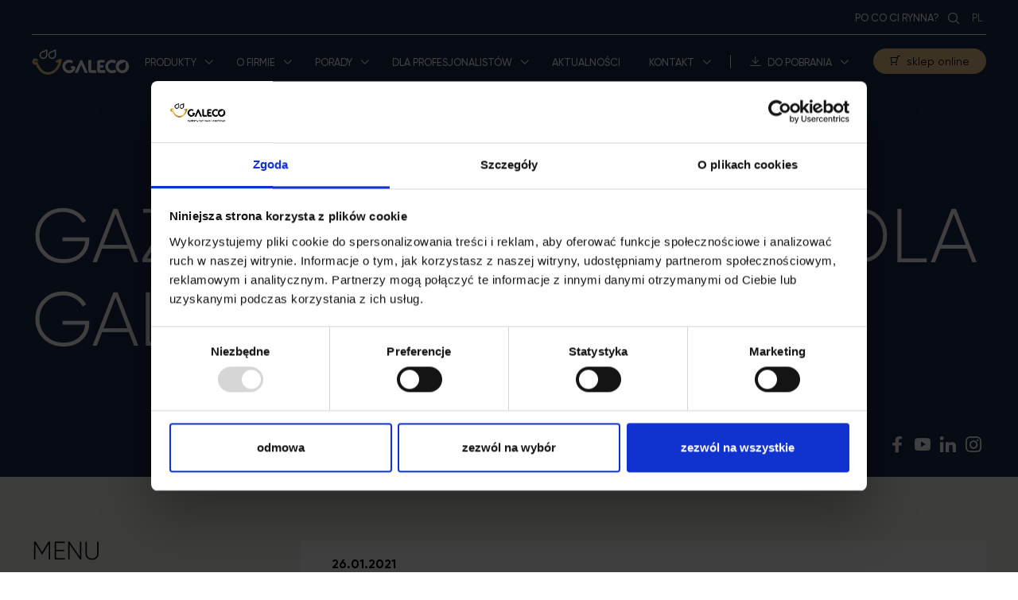

--- FILE ---
content_type: text/html; charset=utf-8
request_url: https://galeco.pl/aktualnosci/gazela-biznesu-2020-dla-galeco
body_size: 11727
content:
<!DOCTYPE html>
<html lang="pl" dir="ltr"
  xmlns:content="http://purl.org/rss/1.0/modules/content/"
  xmlns:dc="http://purl.org/dc/terms/"
  xmlns:foaf="http://xmlns.com/foaf/0.1/"
  xmlns:og="http://ogp.me/ns#"
  xmlns:rdfs="http://www.w3.org/2000/01/rdf-schema#"
  xmlns:sioc="http://rdfs.org/sioc/ns#"
  xmlns:sioct="http://rdfs.org/sioc/types#"
  xmlns:skos="http://www.w3.org/2004/02/skos/core#"
  xmlns:xsd="http://www.w3.org/2001/XMLSchema#">
<head>
  <meta http-equiv="X-UA-Compatible" content="IE=edge" />
  <meta charset="utf-8" />  
  <meta name="viewport" content="width=device-width, initial-scale=1.0" />
  <meta name="format-detection" content="telephone=no">
  <meta name="facebook-domain-verification" content="w8e6g78dgqzvzy5w0bivrzzs1fwwrk" />
  <link href="https://galeco.pl/aktualnosci/gazela-biznesu-2020-dla-galeco" rel="alternate" hreflang="pl" />
<link rel="shortcut icon" href="https://galeco.pl/sites/all/pliki/favicon4.svg" type="image/svg+xml" />
<meta name="description" content="Z przyjemnością informujemy, że firma Galeco Sp. z o.o. znalazła się w gronie Gazel Biznesu 2020 najbardziej dynamicznie rozwijających się polskich przedsiębiorstw. Jest to dla nas wielki zaszczyt i wyróżnienie, które zarazem potwierdza słuszność naszych decyzji w zakresie" />
<meta name="generator" content="Drupal 7 (https://www.drupal.org)" />
<link rel="canonical" href="https://galeco.pl/aktualnosci/gazela-biznesu-2020-dla-galeco" />
<link rel="shortlink" href="https://galeco.pl/node/1001" />
  <title>Gazela Biznesu 2020 dla Galeco | Galeco Sp. z o.o.</title>
  <style type="text/css" media="all">
@import url("https://galeco.pl/modules/system/system.base.css?t8hjn1");
@import url("https://galeco.pl/modules/system/system.menus.css?t8hjn1");
@import url("https://galeco.pl/modules/system/system.messages.css?t8hjn1");
@import url("https://galeco.pl/modules/system/system.theme.css?t8hjn1");
</style>
<style type="text/css" media="all">
@import url("https://galeco.pl/modules/field/theme/field.css?t8hjn1");
@import url("https://galeco.pl/modules/node/node.css?t8hjn1");
@import url("https://galeco.pl/sites/all/modules/picture/picture_wysiwyg.css?t8hjn1");
@import url("https://galeco.pl/modules/search/search.css?t8hjn1");
@import url("https://galeco.pl/modules/user/user.css?t8hjn1");
@import url("https://galeco.pl/sites/all/modules/views/css/views.css?t8hjn1");
@import url("https://galeco.pl/sites/all/modules/ckeditor/css/ckeditor.css?t8hjn1");
</style>
<style type="text/css" media="all">
@import url("https://galeco.pl/sites/all/modules/colorbox/styles/default/colorbox_style.css?t8hjn1");
@import url("https://galeco.pl/sites/all/modules/ctools/css/ctools.css?t8hjn1");
@import url("https://galeco.pl/modules/locale/locale.css?t8hjn1");
@import url("https://galeco.pl/sites/all/modules/date/date_api/date.css?t8hjn1");
</style>
<style type="text/css" media="all">
@import url("https://galeco.pl/sites/all/themes/investmag/less/reset.css?t8hjn1");
@import url("https://galeco.pl/sites/all/pliki/less/styles.lhmqIj5haPo2sCHLeuYIRWfRmQmEWIvCt8X7WZ1punQ.css?t8hjn1");
</style>
  <!-- HTML5 element support for IE6-8 -->
  <!--[if lt IE 9]>
    <script src="//html5shiv.googlecode.com/svn/trunk/html5.js"></script>
  <![endif]-->
  <script type="text/javascript" src="https://galeco.pl/sites/all/modules/jquery_update/replace/jquery/1.12/jquery.min.js?v=1.12.4"></script>
<script type="text/javascript">
<!--//--><![CDATA[//><!--
document.createElement( "picture" );
//--><!]]>
</script>
<script type="text/javascript" src="https://galeco.pl/misc/jquery-extend-3.4.0.js?v=1.12.4"></script>
<script type="text/javascript" src="https://galeco.pl/misc/jquery-html-prefilter-3.5.0-backport.js?v=1.12.4"></script>
<script type="text/javascript" src="https://galeco.pl/misc/jquery.once.js?v=1.2"></script>
<script type="text/javascript" src="https://galeco.pl/misc/drupal.js?t8hjn1"></script>
<script type="text/javascript" src="https://galeco.pl/sites/all/modules/jquery_update/js/jquery_browser.js?v=0.0.1"></script>
<script type="text/javascript" src="https://galeco.pl/misc/form-single-submit.js?v=7.102"></script>
<script type="text/javascript" src="https://galeco.pl/sites/all/modules/entityreference/js/entityreference.js?t8hjn1"></script>
<script type="text/javascript" src="https://galeco.pl/sites/all/pliki/languages/pl_eRWEouqhM4vnYSN5vU4UzDg7uA-GSiFvztg2yjeDW-0.js?t8hjn1"></script>
<script type="text/javascript" src="https://galeco.pl/sites/all/libraries/colorbox/jquery.colorbox-min.js?t8hjn1"></script>
<script type="text/javascript" src="https://galeco.pl/sites/all/modules/colorbox/js/colorbox.js?t8hjn1"></script>
<script type="text/javascript" src="https://galeco.pl/sites/all/modules/colorbox/styles/default/colorbox_style.js?t8hjn1"></script>
<script type="text/javascript" src="https://galeco.pl/sites/all/modules/field_group/field_group.js?t8hjn1"></script>
<script type="text/javascript" src="https://galeco.pl/sites/all/themes/investmag/js/scripts.js?t8hjn1"></script>
<script type="text/javascript">
<!--//--><![CDATA[//><!--
jQuery.extend(Drupal.settings, {"basePath":"\/","pathPrefix":"","setHasJsCookie":0,"ajaxPageState":{"theme":"investmag","theme_token":"GB0i-CNVeK4gJ1Sr_v3iLPt3h4Ujot_D82raEDUhVxk","js":{"sites\/all\/modules\/picture\/picturefill\/picturefill.min.js":1,"sites\/all\/modules\/picture\/picture.min.js":1,"sites\/all\/modules\/jquery_update\/replace\/jquery\/1.12\/jquery.min.js":1,"0":1,"misc\/jquery-extend-3.4.0.js":1,"misc\/jquery-html-prefilter-3.5.0-backport.js":1,"misc\/jquery.once.js":1,"misc\/drupal.js":1,"sites\/all\/modules\/jquery_update\/js\/jquery_browser.js":1,"misc\/form-single-submit.js":1,"sites\/all\/modules\/entityreference\/js\/entityreference.js":1,"public:\/\/languages\/pl_eRWEouqhM4vnYSN5vU4UzDg7uA-GSiFvztg2yjeDW-0.js":1,"sites\/all\/libraries\/colorbox\/jquery.colorbox-min.js":1,"sites\/all\/modules\/colorbox\/js\/colorbox.js":1,"sites\/all\/modules\/colorbox\/styles\/default\/colorbox_style.js":1,"sites\/all\/modules\/field_group\/field_group.js":1,"sites\/all\/themes\/investmag\/js\/scripts.js":1},"css":{"modules\/system\/system.base.css":1,"modules\/system\/system.menus.css":1,"modules\/system\/system.messages.css":1,"modules\/system\/system.theme.css":1,"modules\/field\/theme\/field.css":1,"modules\/node\/node.css":1,"sites\/all\/modules\/picture\/picture_wysiwyg.css":1,"modules\/search\/search.css":1,"modules\/user\/user.css":1,"sites\/all\/modules\/views\/css\/views.css":1,"sites\/all\/modules\/ckeditor\/css\/ckeditor.css":1,"sites\/all\/modules\/colorbox\/styles\/default\/colorbox_style.css":1,"sites\/all\/modules\/ctools\/css\/ctools.css":1,"modules\/locale\/locale.css":1,"sites\/all\/modules\/date\/date_api\/date.css":1,"sites\/all\/themes\/investmag\/less\/reset.css":1,"sites\/all\/themes\/investmag\/less\/styles.less":1}},"colorbox":{"opacity":"0.85","current":"{current} z {total}","previous":"\u00ab Poprzednie","next":"Nast\u0119pne \u00bb","close":"Zamknij","maxWidth":"98%","maxHeight":"98%","fixed":true,"mobiledetect":true,"mobiledevicewidth":"480px","file_public_path":"\/sites\/all\/pliki","specificPagesDefaultValue":"admin*\nimagebrowser*\nimg_assist*\nimce*\nnode\/add\/*\nnode\/*\/edit\nprint\/*\nprintpdf\/*\nsystem\/ajax\nsystem\/ajax\/*"},"better_exposed_filters":{"views":{"strony_powiazane":{"displays":{"block_2":{"filters":[]},"block_seo":{"filters":[]},"block_1":{"filters":[]}}}}},"urlIsAjaxTrusted":{"\/aktualnosci\/gazela-biznesu-2020-dla-galeco":true},"field_group":{"div":"default"}});
//--><!]]>
</script>
   <!-- Google Tag Manager -->
  <script>(function(w,d,s,l,i){w[l]=w[l]||[];w[l].push({'gtm.start':
  new Date().getTime(),event:'gtm.js'});var f=d.getElementsByTagName(s)[0],
  j=d.createElement(s),dl=l!='dataLayer'?'&l='+l:'';j.async=true;j.src=
  'https://www.googletagmanager.com/gtm.js?id='+i+dl;f.parentNode.insertBefore(j,f);
  })(window,document,'script','dataLayer','GTM-NB6PFG2');</script>
  <!-- End Google Tag Manager -->
  <!-- 
    IcoMoon icons by Keyamoon - http://keyamoon.com / used under CC BY 4.0 https://creativecommons.org/licenses/by/4.0/
    Entypo pictograms by Daniel Bruce - http://www.entypo.com / used under CC BY-SA 4.0 https://creativecommons.org/licenses/by-sa/4.0/
    Material Design icons by Google - https://design.google.com/icons / used under CC BY 4.0 https://creativecommons.org/licenses/by/4.0/
  -->
  <script type="application/ld+json">
  {
	  "@context": "http://schema.org/",
	  "@type": "LocalBusiness",
	  "name": "Galeco Sp. z o.o.",
	  "address": {
		  "@type": "PostalAddress",
		  "addressLocality": "Balice",
		  "addressCountry": "Polska",
		  "addressRegion": "Województwo Małopolskie",
		  "postalCode": "32-083",
		  "streetAddress": "Uśmiechu 1"
	  },
	  "brand": {
		  "@type": "Brand",
		  "logo": "https://galeco.pl/sites/all/themes/investmag/images/logo-alt.svg"
	  },
	  "award": [
	  "Laur klienta 2004-2014",
	  "Laur konsumenta 2010",
	  "Złoty medal targów poznańskich 2018"
	  ],
	  "email": "galeco@galeco.pl",
	  "telephone": "+48122583200",
	  "faxNumber": "+48122583201",
	  "foundingDate": "1999-12",
	  "url": "https://galeco.pl/",
	  "image": "https://galeco.pl/sites/all/pliki/bean_obraz/hero-front.jpg"
  }
  </script>
  <!-- Facebook Pixel Code -->

  <script>
    !function(f,b,e,v,n,t,s){
      if(f.fbq) return;
      n=f.fbq=function(){
        n.callMethod ? n.callMethod.apply(n,arguments) : n.queue.push(arguments)};
        if(!f._fbq) f._fbq=n;
        n.push=n;
        n.loaded=!0;
        n.version='2.0';
        n.queue=[];
        t=b.createElement(e);
        t.async=!0;
        t.src=v;
        s=b.getElementsByTagName(e)[0];
        s.parentNode.insertBefore(t,s)
    }(window,document,'script','https://connect.facebook.net/en_US/fbevents.js');
    fbq('init', '1869320799919567'); 
    fbq('track', 'PageView');
  </script>

  <noscript>
  <img height="1" width="1" src="https://www.facebook.com/tr?id=1869320799919567&ev=PageView&noscript=1"/>
  </noscript>

  <!-- End Facebook Pixel Code -->
  <!-- GetResponse Analytics -->

  <script type="text/javascript">
  (function(m, o, n, t, e, r, _){
          m['__GetResponseAnalyticsObject'] = e;m[e] = m[e] || function() {(m[e].q = m[e].q || []).push(arguments)};
          r = o.createElement(n);_ = o.getElementsByTagName(n)[0];r.async = 1;r.src = t;r.setAttribute('crossorigin', 'use-credentials');_.parentNode .insertBefore(r, _);
  })(window, document, 'script', 'https://an.gr-wcon.com/script/9a148e00-c1da-4c8c-a94d-afd387e10213/ga.js', 'GrTracking');
  </script>

  <!-- End GetResponse Analytics -->
</head>
<body class="html not-front not-logged-in no-sidebars page-node page-node- page-node-1001 node-type-aktualnosc i18n-pl  regular-page notfront" >
    
<header class="empty">
  <div class="container">
    <div class="header__contents">
      <div class="header__logo-wrapper">
                  <figure class="logo">
            <a href="/" title="Galeco Sp. z o.o. - Strona główna" rel="home">
            <svg width="123" height="32" fill="none" xmlns="http://www.w3.org/2000/svg" version="1.1" viewBox="0 0 411.79 108.29">
              <path class="smile" fill="#edc989" d="M12.89,38.58c-7.54.1-13.36,6.6-13.27,14.17.04,3.65,1.46,7.09,4.08,9.6,2.57,2.47,5.99,3.75,9.51,3.7.74,0,1.48-.08,2.22-.21,4.85,11.76,11.64,23.38,21.47,31.44,10.06,8.25,21.89,11.54,34.7,10.61h.1s.1-.02.1-.02c.04-.01.08-.02.11-.02,13.79-1.72,25.38-8.85,34.33-19.46,8.54-10.11,18.41-29.11,18.41-42.67,0-2.83-2.3-5.13-5.13-5.13-.57,0-1.12.09-1.63.26h-.01s-.05.02-.08.03h0c-.15.06-.29.12-.43.18l-13.53,5.57c-2.02.69-3.48,2.61-3.48,4.86,0,2.84,2.3,5.14,5.14,5.14.21,0,.41-.01.61-.04.36-.02.72-.1,1.06-.24h0c.19-.07.37-.14.55-.23l4.62-1.91c-2.73,9.82-7.4,19.43-13.88,27.12-7.19,8.52-16.42,14.4-27.49,15.86h-.07c-10.21.74-19.56-1.73-27.57-8.3-9.61-7.87-15.89-20.22-20.15-31.77-.79-2.14-2.8-3.36-4.88-3.35-2.01,0-3.22,1.51-5.19,1.51-1.61,0-2.73-1.16-2.93-2.84-.02-1.75,1.32-3.16,2.85-3.16.62,0,1.31.11,2.3,1.05,1.44,1.36,4.44,2.95,7.02.95,2.58-2.06,2.51-4.99.84-7.51l-.03-.05-.03-.04c-1.23-1.76-2.74-3.15-4.68-4.05-1.71-.78-3.49-1.06-5.34-1.06-.07,0-.15,0-.22,0"/>
              <path fill="#fff" d="M100.68,24.69V-.17l-22.53,9.31c-6.6,2.73-10.72,8.33-10.72,15.54,0,9.18,7.45,16.62,16.62,16.62s16.62-7.45,16.62-16.62M95.33,24.69c0,6.22-5.05,11.27-11.27,11.27s-11.27-5.05-11.27-11.27c0-5.04,2.82-8.7,7.41-10.6l15.14-6.25v16.85ZM63.81,24.61V-.24l-22.53,9.31c-6.6,2.73-10.72,8.33-10.72,15.54,0,9.18,7.44,16.62,16.62,16.62s16.62-7.45,16.62-16.62M58.45,24.61c0,6.23-5.05,11.27-11.27,11.27s-11.27-5.05-11.27-11.27c0-5.04,2.82-8.7,7.41-10.6l15.13-6.25v16.85Z"/>
              <path fill="#fff" d="M238.4,45.72h11.93v40.34c0,1.61,1.32,2.93,2.93,2.93h17.38s0,1.57,0,1.57c0,3.88,1.43,7.42,3.8,10.15l-25.5.02c-.12-.02-.24-.03-.39-.03-5.58,0-10.14-4.55-10.14-10.14v-44.84Z"/>
              <path fill="#fff" d="M287.75,67.98h14.03v10.22h-14.03v7.84c0,1.61,1.31,2.93,2.92,2.93h18.97v11.7l-23.3.03c-.11-.02-.24-.03-.39-.03-5.58,0-10.13-4.55-10.13-10.13v-35.33c0-5.21,4.25-9.46,9.46-9.46.14,0,.25,0,.36-.03h2.1s0,0,0,0h0s19.64.03,19.64.03v10.92h-16.94c-1.37,0-2.52,1.02-2.7,2.35v8.97Z"/>
              <path fill="#fff" d="M339.61,56.4c-9.33,0-16.95,7.55-16.95,16.81,0,9.26,7.62,16.82,16.95,16.82,4.72,0,9-1.93,12.08-5.04,1.39,3.89,3.45,7.45,6.04,10.56-4.96,3.97-11.27,6.36-18.12,6.36-15.92,0-28.92-12.89-28.92-28.69s12.99-28.68,28.92-28.68c6.02,0,11.63,1.84,16.26,4.99l-4.94,11.21c-3-2.69-6.98-4.32-11.33-4.32"/>
              <path fill="#fff" d="M213.01,48.62l23,52.06-12.68.02-15.02-34.81-15.23,34.81h-12.72l23.08-51.92s.04-.06.06-.1c.89-1.73,2.69-2.92,4.76-2.92s3.8,1.13,4.7,2.8c0,.02.02.04.04.06"/>
              <path fill="#fff" d="M171,80.95h-6.48v-9.19h9.87c7.16,0,9.96,6.5,8.33,11.01-3.95,10.9-13.6,19.13-25.73,19.13-15.97,0-29.01-12.93-29.01-28.78,0-15.02,11.71-27.42,26.54-28.67.56.07,1.15.11,1.8.11,6.22,0,11.97,2.07,16.64,5.55l-4.48,10.21c-3.1-2.58-7.14-4.08-11.49-4.06-9.36.04-17,7.57-17,16.86s7.64,16.86,17,16.86c6.48,0,12.43-4.25,14-9.03"/>
              <path fill="#fff" d="M411.41,73.21c0-15.79-12.7-28.69-28.28-28.69s-28.27,12.89-28.27,28.69,12.7,28.69,28.27,28.69,28.28-12.88,28.28-28.69M397.46,75.11c0,8.21-6.65,14.86-14.86,14.86s-14.86-6.65-14.86-14.86c0-6.38,3.55-11.4,9.66-13.92l20.06-8.29v22.21Z"/>
            </svg>
            </a>
          </figure>
                <button id="main-nav-trigger" title="Menu"><span></span><span></span></button>
      </div>
      <div class="header__total-wrapper">
        <div class="header__nav">          
                      
              <div class="searchbar">
                    
<form autocomplete="off" action="/aktualnosci/gazela-biznesu-2020-dla-galeco" method="post" id="search-block-form" accept-charset="UTF-8"><div>  <div class="form-item form-type-textfield form-item-search-block-form">
  <label class="element-invisible" for="edit-search-block-form--2">Szukaj </label>
 <input title="Wprowadź słowa, które mają zostać wyszukane." autocomplete="off" placeholder="Szukaj" type="text" id="edit-search-block-form--2" name="search_block_form" value="" size="15" maxlength="128" class="form-text" />
</div>
<div class="form-actions form-wrapper" id="edit-actions"><button type="submit" id="edit-submit" name="op" value="Szukaj" class="form-submit">Szukaj</button></div><input type="hidden" name="form_build_id" value="form-as6_0c6fmGpAFkvLqgPWwS7IKJlsLmK-m5Uxrtjnsx0" />
<input type="hidden" name="form_id" value="search_block_form" />
</div></form>              </div>
                            <section id="block-menu-block-1" class="block block-menu-block">  
            
    <div class="content">
      <nav><ul class="menu"><li class="first expanded menu-mlid-5280 mega-menu products dropdown parent-0"><span title="" class="dropdown-toggle nolink" tabindex="0"><span class="value">Produkty</span> <span class="caret"><span class="plus"></span><span class="minus"></span></span></span><ul class="dropdown-menu level-1"><li class="first expanded menu-mlid-5259 product-block block1 dropdown-submenu parent-2"><a href="/produkty/systemy-dachowe" class="dropdown-toggle"><span class="value">Pokrycia dachowe</span> <span class="caret"><span class="plus"></span><span class="minus"></span></span></a><ul class="dropdown-menu level-2"><li class="first expanded menu-mlid-5270 level-visible dropdown-submenu parent-3"><a href="/produkty/pokrycia-dachowe/panel-dachowy-na-rabek-galeco-grin" title="" class="dropdown-toggle"><span class="value">Dachy skośne</span> <span class="caret"><span class="plus"></span><span class="minus"></span></span></a><ul class="dropdown-menu level-3"><li class="first leaf has-children menu-mlid-5063"><a href="/produkty/pokrycia-dachowe/panel-dachowy-na-rabek-galeco-grin"><span class="value">Panel dachowy na rąbek Galeco GRIN</span></a></li>
<li class="leaf has-children menu-mlid-5246"><a href="/produkty/systemy-dachowe/galeco-grin-mod" title=""><span class="value">Panel dachowy modułowy Galeco GRIN MOD</span></a></li>
<li class="last leaf has-children menu-mlid-5065"><a href="/produkty/pokrycia-dachowe/dachy-skosne/blachodachowka-modulowa-galeco-brosa"><span class="value">Blachodachówka modułowa Galeco BROSA</span></a></li>
</ul></li>
<li class="expanded menu-mlid-5271 level-visible dropdown-submenu parent-3"><a href="/produkty/pokrycia-dachowe/dachy-plaskie/pokrycie-dachowe-epdm" title="" class="dropdown-toggle"><span class="value">Dachy płaskie</span> <span class="caret"><span class="plus"></span><span class="minus"></span></span></a><ul class="dropdown-menu level-3"><li class="first last leaf has-children menu-mlid-5251"><a href="/produkty/pokrycia-dachowe/dachy-plaskie/pokrycie-dachowe-epdm"><span class="value">Pokrycie Dachowe EPDM</span></a></li>
</ul></li>
<li class="last expanded menu-mlid-5054 dropdown-submenu parent-3"><a href="/produkty/systemy-dachowe/system-galeco-dachy-plaskie" title="" class="dropdown-toggle"><span class="value">System dachowy Galeco DRAIN</span> <span class="caret"><span class="plus"></span><span class="minus"></span></span></a><ul class="dropdown-menu level-3"><li class="first leaf menu-mlid-5152"><a href="/produkty/systemy-dachowe/system-galeco-dachy-plaskie"><span class="value">Opis produktu</span></a></li>
<li class="leaf has-children menu-mlid-1074"><a href="/produkty/system-galeco-dachy-plaskie/odwodnienie" title=""><span class="value">Elementy</span></a></li>
<li class="leaf menu-mlid-974"><a href="/produkty/systemy-dachowe/system-galeco-dachy-plaskie/informacje-techniczne"><span class="value">Informacje techniczne</span></a></li>
<li class="last leaf menu-mlid-1069"><a href="https://galeco.pl/do-pobrania" title=""><span class="value">Do pobrania</span></a></li>
</ul></li>
</ul></li>
<li class="expanded menu-mlid-5258 product-block block2 dropdown-submenu parent-2"><a href="/rynny-rynna-systemy-rynnowe" class="dropdown-toggle"><span class="value">Systemy Rynnowe</span> <span class="caret"><span class="plus"></span><span class="minus"></span></span></a><ul class="dropdown-menu level-2"><li class="first expanded menu-mlid-5056 dropdown-submenu parent-3"><a href="/produkty/systemy-rynnowe/system-rynnowy-galeco-bezokapowy" class="dropdown-toggle"><span class="value">System Rynnowy Galeco BEZOKAPOWY</span> <span class="caret"><span class="plus"></span><span class="minus"></span></span></a><ul class="dropdown-menu level-3"><li class="first leaf menu-mlid-5154"><a href="/produkty/systemy-rynnowe/system-rynnowy-galeco-bezokapowy"><span class="value">Opis produktu</span></a></li>
<li class="leaf has-children menu-mlid-985"><a href="/produkty/system-rynnowy-galeco-bezokapowy/elementy/125-80" title=""><span class="value">Elementy</span></a></li>
<li class="leaf menu-mlid-972"><a href="/produkty/system-rynnowy-galeco-bezokapowy/informacje-techniczne"><span class="value">Informacje techniczne</span></a></li>
<li class="last leaf menu-mlid-1068"><a href="https://galeco.pl/do-pobrania" title=""><span class="value">Do pobrania</span></a></li>
</ul></li>
<li class="expanded menu-mlid-5058 dropdown-submenu parent-3"><a href="/produkty/systemy-rynnowe/system-rynnowy-galeco-stal2" class="dropdown-toggle"><span class="value">System Rynnowy Galeco STAL²</span> <span class="caret"><span class="plus"></span><span class="minus"></span></span></a><ul class="dropdown-menu level-3"><li class="first leaf menu-mlid-5155"><a href="/produkty/systemy-rynnowe/system-rynnowy-galeco-stal2"><span class="value">Opis produktu</span></a></li>
<li class="leaf has-children menu-mlid-978"><a href="/produkty/system-rynnowy-galeco-stal2/elementy/rynny-125-80x80" title=""><span class="value">Elementy</span></a></li>
<li class="leaf menu-mlid-970"><a href="/produkty/system-rynnowy-galeco-stal2/informacje-techniczne"><span class="value">Informacje techniczne</span></a></li>
<li class="last leaf menu-mlid-1066"><a href="https://galeco.pl/do-pobrania" title=""><span class="value">Do pobrania</span></a></li>
</ul></li>
<li class="expanded menu-mlid-5059 dropdown-submenu parent-3"><a href="/produkty/systemy-rynnowe/system-rynnowy-galeco-stal" class="dropdown-toggle"><span class="value">System Rynnowy Galeco STAL</span> <span class="caret"><span class="plus"></span><span class="minus"></span></span></a><ul class="dropdown-menu level-3"><li class="first leaf menu-mlid-5156"><a href="/produkty/systemy-rynnowe/system-rynnowy-galeco-stal"><span class="value">Opis produktu</span></a></li>
<li class="leaf has-children menu-mlid-983"><a href="/produkty/system-rynnowy-galeco-stal/elementy/120-90" title=""><span class="value">Elementy</span></a></li>
<li class="leaf menu-mlid-1325"><a href="/produkty/system-rynnowy-galeco-stal/informacje-techniczne"><span class="value">Informacje techniczne</span></a></li>
<li class="last leaf menu-mlid-1065"><a href="https://galeco.pl/do-pobrania" title=""><span class="value">Do pobrania</span></a></li>
</ul></li>
<li class="expanded menu-mlid-5060 dropdown-submenu parent-3"><a href="/produkty/systemy-rynnowe/system-rynnowy-galeco-pvc2" class="dropdown-toggle"><span class="value">System Rynnowy Galeco PVC²</span> <span class="caret"><span class="plus"></span><span class="minus"></span></span></a><ul class="dropdown-menu level-3"><li class="first leaf menu-mlid-5157"><a href="/produkty/systemy-rynnowe/system-rynnowy-galeco-pvc2"><span class="value">Opis produktu</span></a></li>
<li class="leaf has-children menu-mlid-982"><a href="/produkty/system-rynnowy-galeco-pvc2/elementy/135-70x80" title=""><span class="value">Elementy</span></a></li>
<li class="leaf menu-mlid-968"><a href="/produkty/system-rynnowy-galeco-pvc2/informacje-techniczne"><span class="value">Informacje techniczne</span></a></li>
<li class="last leaf menu-mlid-1064"><a href="https://galeco.pl/do-pobrania" title=""><span class="value">Do pobrania</span></a></li>
</ul></li>
<li class="expanded menu-mlid-5061 dropdown-submenu parent-3"><a href="/produkty/systemy-rynnowe/system-rynnowy-galeco-pvc" class="dropdown-toggle"><span class="value">System Rynnowy Galeco PVC</span> <span class="caret"><span class="plus"></span><span class="minus"></span></span></a><ul class="dropdown-menu level-3"><li class="first leaf menu-mlid-5158"><a href="/produkty/systemy-rynnowe/system-rynnowy-galeco-pvc"><span class="value">Opis produktu</span></a></li>
<li class="leaf has-children menu-mlid-981"><a href="/produkty/system-rynnowy-galeco-pvc/elementy/90-50" title=""><span class="value">Elementy</span></a></li>
<li class="leaf menu-mlid-1060"><a href="/produkty/system-rynnowy-galeco-pvc/rynna-pvc"><span class="value">Rynna PVC</span></a></li>
<li class="leaf menu-mlid-975"><a href="/produkty/system-rynnowy-galeco-pvc/informacje-techniczne"><span class="value">Informacje techniczne</span></a></li>
<li class="last leaf menu-mlid-1063"><a href="https://galeco.pl/do-pobrania" title=""><span class="value">Do pobrania</span></a></li>
</ul></li>
<li class="last expanded menu-mlid-5057 dropdown-submenu parent-3"><a href="/produkty/systemy-rynnowe/system-rynnowy-galeco-luxocynk" class="dropdown-toggle"><span class="value">System Rynnowy Galeco LUXOCYNK</span> <span class="caret"><span class="plus"></span><span class="minus"></span></span></a><ul class="dropdown-menu level-3"><li class="first leaf menu-mlid-5159"><a href="/produkty/systemy-rynnowe/system-rynnowy-galeco-luxocynk"><span class="value">Opis produktu</span></a></li>
<li class="leaf has-children menu-mlid-984"><a href="/produkty/system-rynnowy-galeco-luxocynk/elementy/120-90" title=""><span class="value">Elementy</span></a></li>
<li class="leaf menu-mlid-971"><a href="/produkty/systemy-rynnowe/system-rynnowy-galeco-luxocynk/informacje-techniczne"><span class="value">Informacje techniczne</span></a></li>
<li class="last leaf menu-mlid-1067"><a href="https://galeco.pl/do-pobrania" title=""><span class="value">Do pobrania</span></a></li>
</ul></li>
</ul></li>
<li class="expanded menu-mlid-5281 product-block block3 dropdown-submenu parent-2"><span title="" class="dropdown-toggle nolink" tabindex="0"><span class="value">Systemy dachowo-rynnowe</span> <span class="caret"><span class="plus"></span><span class="minus"></span></span></span><ul class="dropdown-menu level-2"><li class="first last leaf menu-mlid-5053"><a href="https://dachrynna.galeco.pl/" title=""><span class="value">Dachrynna</span></a></li>
</ul></li>
<li class="expanded menu-mlid-5278 podsufitka product-block dropdown-submenu parent-2"><a href="/produkty/systemy-dachowe/podsufitka-galeco-nova" title="" class="dropdown-toggle"><span class="value">Podsufitka</span> <span class="caret"><span class="plus"></span><span class="minus"></span></span></a><ul class="dropdown-menu level-2"><li class="first last expanded menu-mlid-5062 dropdown-submenu parent-3"><a href="/produkty/systemy-dachowe/podsufitka-galeco-nova" class="dropdown-toggle"><span class="value">Podsufitka Galeco NOVA</span> <span class="caret"><span class="plus"></span><span class="minus"></span></span></a><ul class="dropdown-menu level-3"><li class="first leaf menu-mlid-5153"><a href="/produkty/systemy-dachowe/podsufitka-galeco-nova"><span class="value">Opis produktu</span></a></li>
<li class="leaf menu-mlid-1024"><a href="/produkty/podsufitka-galeco-nova/elementy" title=""><span class="value">Elementy</span></a></li>
<li class="leaf menu-mlid-1061"><a href="/produkty/podsufitka-galeco-nova/podbitka-dachowa"><span class="value">Podbitka dachowa</span></a></li>
<li class="leaf menu-mlid-973"><a href="/produkty/podsufitka-galeco-nova/informacje-techniczne"><span class="value">Informacje techniczne</span></a></li>
<li class="last leaf menu-mlid-1070"><a href="https://galeco.pl/do-pobrania" title=""><span class="value">Materiały do pobrania</span></a></li>
</ul></li>
</ul></li>
<li class="expanded menu-mlid-5067 product-block block4 dropdown-submenu parent-2"><span title="" class="dropdown-toggle nolink" tabindex="0"><span class="value">Ekonomiczna marka</span> <span class="caret"><span class="plus"></span><span class="minus"></span></span></span><ul class="dropdown-menu level-2"><li class="first last leaf menu-mlid-2348"><a href="https://qstalyo.com/" title=""><span class="value">Marka Q STALYO</span></a></li>
</ul></li>
<li class="last expanded menu-mlid-5078 expanded-block dropdown-submenu parent-2"><span title="" class="dropdown-toggle nolink" tabindex="0"><span class="value">Na skróty</span> <span class="caret"><span class="plus"></span><span class="minus"></span></span></span><ul class="dropdown-menu level-2"><li class="first leaf menu-mlid-5079 cennik"><a href="https://galeco.pl/sites/all/pliki/do_pobrania/to_galeco_katalog_produktowy_pl_a4_2024_07_11_jk.pdf" title=""><span class="value">Cennik produktowy</span></a></li>
<li class="last leaf menu-mlid-5080"><a href="/do-pobrania"><span class="value">Materiały do pobrania</span></a></li>
</ul></li>
</ul></li>
<li class="expanded menu-mlid-950 dropdown parent-0"><a href="/o-firmie/galeco/kim-jestesmy" title="" class="dropdown-toggle"><span class="value">O firmie</span> <span class="caret"><span class="plus"></span><span class="minus"></span></span></a><ul class="dropdown-menu level-1"><li class="first last expanded menu-mlid-5068 dropdown-submenu parent-2"><a href="/o-firmie/galeco/kim-jestesmy" title="" class="dropdown-toggle"><span class="value">Galeco</span> <span class="caret"><span class="plus"></span><span class="minus"></span></span></a><ul class="dropdown-menu level-2"><li class="first leaf menu-mlid-1048"><a href="/o-firmie/galeco/kim-jestesmy"><span class="value">Kim jesteśmy</span></a></li>
<li class="leaf menu-mlid-5245"><a href="/o-firmie/kariera"><span class="value">Kariera</span></a></li>
<li class="expanded menu-mlid-902 dropdown-submenu parent-3"><a href="/o-firmie/galeco/kamienie-milowe" class="dropdown-toggle"><span class="value">Kamienie milowe</span> <span class="caret"><span class="plus"></span><span class="minus"></span></span></a><ul class="dropdown-menu level-3"><li class="first last leaf menu-mlid-5020"><a href="/o-firmie/galeco/kamienie-milowe"><span class="value">Wbicie łopaty pod budowę Biura Handlowego w Poznaniu.</span></a></li>
</ul></li>
<li class="leaf menu-mlid-1049"><a href="/o-firmie/galeco/marketing"><span class="value">Marketing</span></a></li>
<li class="leaf menu-mlid-1051"><a href="/o-firmie/galeco/100-pl"><span class="value">100% PL</span></a></li>
<li class="leaf menu-mlid-1056"><a href="/o-firmie/galeco/nagrody-i-certyfikaty"><span class="value">Nagrody i certyfikaty</span></a></li>
<li class="leaf menu-mlid-1700"><a href="/o-firmie/galeco/wilfredo-leon-ambasador-marki-galeco"><span class="value">Ambasador Marki</span></a></li>
<li class="last leaf menu-mlid-1340"><a href="/o-firmie/galeco/polityka-prywatnosci-i-plikow-cookies"><span class="value">Polityka prywatności i plików cookies</span></a></li>
</ul></li>
</ul></li>
<li class="expanded menu-mlid-927 columns dropdown parent-0"><a href="/porady" class="dropdown-toggle"><span class="value">Porady</span> <span class="caret"><span class="plus"></span><span class="minus"></span></span></a><ul class="dropdown-menu level-1"><li class="first leaf menu-mlid-938"><a href="/porady/filmy-instruktazowe" title="Filmy instruktażowe"><span class="value">Filmy instruktażowe</span></a></li>
<li class="leaf menu-mlid-939"><a href="/porady/dach" title="Dach"><span class="value">Dach</span></a></li>
<li class="leaf menu-mlid-940"><a href="/porady/infografiki" title="Infografiki"><span class="value">Infografiki</span></a></li>
<li class="leaf menu-mlid-941"><a href="/porady/kable-grzejne" title="Kable grzejne"><span class="value">Kable grzejne</span></a></li>
<li class="leaf menu-mlid-942"><a href="/porady/montaz-systemow-rynnowych" title="Montaż systemów rynnowych"><span class="value">Montaż systemów rynnowych</span></a></li>
<li class="leaf menu-mlid-943"><a href="/porady/odwodnienia-dachow-plaskich" title="Odwodnienia dachów płaskich"><span class="value">Odwodnienia dachów płaskich</span></a></li>
<li class="leaf menu-mlid-944"><a href="/porady/czyszczenie-i-konserwacja-rynien" title="Czyszczenie i konserwacja rynien"><span class="value">Czyszczenie i konserwacja rynien</span></a></li>
<li class="leaf menu-mlid-945"><a href="/porady/wybor-systemow-rynnowych" title="Wybór systemów rynnowych"><span class="value">Wybór systemów rynnowych</span></a></li>
<li class="leaf menu-mlid-946"><a href="/porady/podbitki-dachowe-inaczej-podsufitki" title="Podbitki dachowe (inaczej podsufitki)"><span class="value">Podbitki dachowe (inaczej podsufitki)</span></a></li>
<li class="last leaf menu-mlid-947"><a href="/porady/porady-ogolnobudowlane" title="Porady ogólnobudowlane"><span class="value">Porady ogólnobudowlane</span></a></li>
</ul></li>
<li class="expanded menu-mlid-5072 mega-menu proffesional dropdown parent-0"><a href="/dla-profesjonalistow/dla-wykonawcow/akademia-dekarza" title="" class="dropdown-toggle"><span class="value">Dla profesjonalistów</span> <span class="caret"><span class="plus"></span><span class="minus"></span></span></a><ul class="dropdown-menu level-1"><li class="first expanded menu-mlid-5073 dropdown-submenu parent-2"><a href="/dla-profesjonalistow/dla-wykonawcow/akademia-dekarza" title="" class="dropdown-toggle"><span class="value">Dla wykonawców</span> <span class="caret"><span class="plus"></span><span class="minus"></span></span></a><ul class="dropdown-menu level-2"><li class="first leaf menu-mlid-5272"><a href="/dla-profesjonalistow/dla-wykonawcow/akademia-dekarza" title=""><span class="value">Akademia Dekarza</span></a></li>
<li class="last leaf menu-mlid-5260"><a href="/dla-profesjonalistow/dla-wykonawcow/program-premium-dekarz"><span class="value">Program Premium Dekarz</span></a></li>
</ul></li>
<li class="expanded menu-mlid-5074 dropdown-submenu parent-2"><a href="https://premiumpartner.galeco.pl" title="" class="dropdown-toggle"><span class="value">Dla dystrybutorów</span> <span class="caret"><span class="plus"></span><span class="minus"></span></span></a><ul class="dropdown-menu level-2"><li class="first leaf menu-mlid-5076"><a href="https://premiumpartner.galeco.pl" title=""><span class="value">Premium Partner</span></a></li>
<li class="last leaf menu-mlid-2509"><a href="https://deszczprzygod.pl/" title=""><span class="value">Deszcz Przygód </span></a></li>
</ul></li>
<li class="last expanded menu-mlid-5075 dropdown-submenu parent-2"><a href="/do-pobrania/dla-architektow/strefa-architekta" title="" class="dropdown-toggle"><span class="value">Dla architektów</span> <span class="caret"><span class="plus"></span><span class="minus"></span></span></a><ul class="dropdown-menu level-2"><li class="first last leaf menu-mlid-937"><a href="/do-pobrania/dla-architektow/strefa-architekta"><span class="value">Strefa architekta</span></a></li>
</ul></li>
</ul></li>
<li class="leaf active-trail menu-mlid-880"><a href="/aktualnosci" class="active active-trail"><span class="value">Aktualności</span></a></li>
<li class="expanded menu-mlid-5148 dropdown parent-0"><a href="/kontakt/biura-handlowe" title="" class="dropdown-toggle"><span class="value">Kontakt</span> <span class="caret"><span class="plus"></span><span class="minus"></span></span></a><ul class="dropdown-menu level-1"><li class="first leaf menu-mlid-5145"><a href="/kontakt/biura-handlowe"><span class="value">Biura handlowe</span></a></li>
<li class="leaf menu-mlid-5174"><a href="/kontakt/dane-firmy"><span class="value">Siedziba firmy</span></a></li>
<li class="leaf menu-mlid-5147"><a href="/kontakt/dystrybucja-galeco-premium-partner"><span class="value">Dystrybucja GPP</span></a></li>
<li class="leaf menu-mlid-5146"><a href="/kontakt/polecani-wykonawcy"><span class="value">Polecani wykonawcy</span></a></li>
<li class="last leaf menu-mlid-5279"><a href="/kontakt/formularz-kontaktowy"><span class="value">Formularz kontaktowy</span></a></li>
</ul></li>
<li class="expanded menu-mlid-948 download dropdown parent-0"><a href="/do-pobrania" title="" class="dropdown-toggle"><span class="value">Do pobrania</span> <span class="caret"><span class="plus"></span><span class="minus"></span></span></a><ul class="dropdown-menu level-1"><li class="first leaf menu-mlid-2428"><a href="/do-pobrania"><span class="value">Do pobrania</span></a></li>
<li class="last expanded menu-mlid-1043 dropdown-submenu parent-2"><a href="/do-pobrania/multimedia/filmy-instruktazowe" title="" class="dropdown-toggle"><span class="value">Multimedia</span> <span class="caret"><span class="plus"></span><span class="minus"></span></span></a><ul class="dropdown-menu level-2"><li class="first last leaf menu-mlid-1088"><a href="/do-pobrania/multimedia/filmy-instruktazowe"><span class="value">Filmy instruktażowe</span></a></li>
</ul></li>
</ul></li>
<li class="last leaf menu-mlid-5070 eshop"><a href="https://e-galeco.pl/" title=""><span class="value">Sklep online</span></a></li>
</ul></nav>
    </div>
  </section>
      
            </div>
        <div class="header__top-bar-wrapper">
            
    <section id="block-menu-menu-menu-dodatkowe" class="block block-menu">  
            
    <div class="content">
      <ul class="menu"><li class="first last leaf"><a href="/po-co-ci-rynna"><span class="value">Po co Ci rynna?</span></a></li>
</ul>    </div>
  </section>
            <button id="search-trigger" title="Szukaj"></button>
                      <div class="locale__switcher">
                
<ul class="language-switcher-locale-url"><li class="pl first active"><a href="/aktualnosci/gazela-biznesu-2020-dla-galeco" class="language-link active" xml:lang="pl" hreflang="pl" lang="pl"><abbr title="Polski">Pl</abbr></a></li>
<li class="locale__lang-list"><ul class="langs"><li class="en last"><span class="language-link locale-untranslated locale-untranslated" xml:lang="en" hreflang="en" lang="en"><abbr title="English">En</abbr></span></li>
</ul></li></ul>            </div>
                      <div class="social main-menu--block">
              <section id="block-bean-social-media" class="block block-bean block-bean-spolecznosciowe spolecznosciowe block-bean-id-3">

    
  <div class="content">
        


  <div class="field field-name-field-spolecznosciowy field-type-link-field field-label-hidden">
   
  <div class="field-items">
          <div class="field-item even"><a href="https://www.facebook.com/GalecoSystemyRynnowe" class="facebook" target="_blank" rel="nofollow">Facebook</a></div>
          <div class="field-item odd"><a href="https://www.youtube.com/channel/UC4URrZyfUpureocCHDNC48A" class="youtube" target="_blank" rel="nofollow">Youtube</a></div>
          <div class="field-item even"><a href="https://pl.linkedin.com/organization-guest/company/galeco" class="linkedin" target="_blank" rel="nofollow">LinkedIn</a></div>
          <div class="field-item odd"><a href="https://www.instagram.com/galeco.pl/" class="instagram" target="_blank" rel="nofollow">Instagram</a></div>
      </div>
</div>
 

 

 


  </div>
</section>


            </div>
        </div>
      </div>
    </div>
  </div> 
      <div class="header__hero empty">
    <div class="container">
                
      <h1>Gazela Biznesu 2020 dla Galeco</h1>
            <div class="social">
        <section id="block-bean-social-media--2" class="block block-bean block-bean-spolecznosciowe spolecznosciowe block-bean-id-3">

    
  <div class="content">
        


  <div class="field field-name-field-spolecznosciowy field-type-link-field field-label-hidden">
   
  <div class="field-items">
          <div class="field-item even"><a href="https://www.facebook.com/GalecoSystemyRynnowe" class="facebook" target="_blank" rel="nofollow">Facebook</a></div>
          <div class="field-item odd"><a href="https://www.youtube.com/channel/UC4URrZyfUpureocCHDNC48A" class="youtube" target="_blank" rel="nofollow">Youtube</a></div>
          <div class="field-item even"><a href="https://pl.linkedin.com/organization-guest/company/galeco" class="linkedin" target="_blank" rel="nofollow">LinkedIn</a></div>
          <div class="field-item odd"><a href="https://www.instagram.com/galeco.pl/" class="instagram" target="_blank" rel="nofollow">Instagram</a></div>
      </div>
</div>
 

 

 


  </div>
</section>


      </div>
  </div>
    </div>
  
</header>

<main>
     
      <div class="tabs">
  <div class="container">
        </div>
  </div>
    <div class="main-wrapper">
    <div class="container">
        <aside class="body-wrapper sidebar block">
      <span class="aside__current-element">Gazela Biznesu 2020 dla Galeco</span>      
      <div class="aside__contents">
            <section id="block-menu-block-20" class="block block-menu-block">  
         <header><span class="sidebar-header">Menu</span></header>
        
    <div class="content">
      <nav><ul class="menu"><li class="first leaf has-children menu-mlid-5280 mega-menu products"><span title="" class="nolink" tabindex="0"><span class="value">Produkty</span></span></li>
<li class="leaf has-children menu-mlid-950"><a href="/o-firmie/galeco/kim-jestesmy" title=""><span class="value">O firmie</span></a></li>
<li class="leaf has-children menu-mlid-927 columns"><a href="/porady"><span class="value">Porady</span></a></li>
<li class="leaf has-children menu-mlid-5072 mega-menu proffesional"><a href="/dla-profesjonalistow/dla-wykonawcow/akademia-dekarza" title=""><span class="value">Dla profesjonalistów</span></a></li>
<li class="leaf active-trail menu-mlid-880"><a href="/aktualnosci" class="active active-trail"><span class="value">Aktualności</span></a></li>
<li class="leaf has-children menu-mlid-5148"><a href="/kontakt/biura-handlowe" title=""><span class="value">Kontakt</span></a></li>
<li class="leaf has-children menu-mlid-948 download"><a href="/do-pobrania" title=""><span class="value">Do pobrania</span></a></li>
<li class="last leaf menu-mlid-5070 eshop"><a href="https://e-galeco.pl/" title=""><span class="value">Sklep online</span></a></li>
</ul></nav>
    </div>
  </section>
    
      </div>
      <button id="sidebar-trigger" title="Rozwiń submenu"></button>
    </aside>
       
  <article class="content"> 
    
    <section id="block-system-main" class="block block-system">  
            
    <div class="content">
      <div id="node-1001" class="node node-aktualnosc clearfix" about="/aktualnosci/gazela-biznesu-2020-dla-galeco" typeof="sioc:Item foaf:Document">

  
      <span property="dc:title" content="Gazela Biznesu 2020 dla Galeco" class="rdf-meta element-hidden"></span>
  
  <div class="content">
    


 

  <div class="field field-name-field-data field-type-datetime field-label-hidden">
  <span  property="dc:date" datatype="xsd:dateTime" content="2021-01-26T00:00:00+01:00" class="date-display-single">26.01.2021</span>  </div>
 

 




  <div class="field field-name-body field-type-text-with-summary field-label-hidden">
   
  <div class="field-items">
          <div class="field-item even" property="content:encoded"><p>Z przyjemnością informujemy, że firma Galeco Sp. z o.o. znalazła się w gronie Gazel Biznesu 2020 najbardziej dynamicznie rozwijających się polskich przedsiębiorstw.</p>
<p>Jest to dla nas wielki zaszczyt i wyróżnienie, które zarazem potwierdza słuszność naszych decyzji w zakresie produktów jak i organizacji biznesu, które przyczyniły się do zanotowania corocznych wzrostów przychodów na przestrzeni ostatnich trzech lat.</p>
<p>Niewątpliwie wpływ na te wyniki miała wytężona praca naszych pracowników, ich zaangażowanie, a także partnerskie relacje biznesowe z naszymi Klientami.</p>
<p><img alt="" src="/sites/all/pliki/aktualnosci/gazele_2020_rgb.png" style="width: 1200px; height: 407px;" /></p>
</div>
      </div>
</div>
 

 

 

  </div>

  
  
</div>
    </div>
  </section>
     
  </article> 
  </div>
  </div>
</main>
     
<footer>  
    <section class="footer__contact">
      <div class="container">
        <section id="block-bean-dane-kontaktowe" class="block block-bean block-bean-dane-kontaktowe dane-kontaktowe block-bean-id-4">

    
  <div class="content">
        <div class="field field-name-field-ikona field-type-file field-label-hidden">
    <div class="field-items">
    <div class="field-item even">
        <img src="https://galeco.pl/sites/all/pliki/svg/logo_blue.svg" alt="Zaleta"/>      </div>  </div>
</div>


<div class="group-kolumna1 field-group-div">


 

  <div class="field field-name-field-bean-nip field-type-text field-label-hidden">
  679-25-94-371  </div>
 

 




 

  <div class="field field-name-field-krs field-type-text field-label-hidden">
  0000102185  </div>
 

 




 

  <div class="field field-name-field-bdo field-type-text field-label-hidden">
  000061615  </div>
 

 

</div><div class="group-kolumnamid field-group-div">


 

  <div class="field field-name-field-bean-adres field-type-text-long field-label-hidden">
  <p>ul. Uśmiechu 1<br />
32-083 Balice k/Krakowa</p>
  </div>
 

 

</div><div class="group-kolumna2 field-group-div">


 

  <div class="field field-name-field-bean-email field-type-email field-label-hidden">
  <a href="mailto:galeco@galeco.pl">galeco@galeco.pl</a>  </div>
 

 




 

  <div class="field field-name-field-bean-telefon field-type-text field-label-hidden">
  +48 12 258 32 00  </div>
 

 

</div>
  </div>
</section>


        <div class="social footer-menu--block">
          <section id="block-bean-social-media--3" class="block block-bean block-bean-spolecznosciowe spolecznosciowe block-bean-id-3">

    
  <div class="content">
        


  <div class="field field-name-field-spolecznosciowy field-type-link-field field-label-hidden">
   
  <div class="field-items">
          <div class="field-item even"><a href="https://www.facebook.com/GalecoSystemyRynnowe" class="facebook" target="_blank" rel="nofollow">Facebook</a></div>
          <div class="field-item odd"><a href="https://www.youtube.com/channel/UC4URrZyfUpureocCHDNC48A" class="youtube" target="_blank" rel="nofollow">Youtube</a></div>
          <div class="field-item even"><a href="https://pl.linkedin.com/organization-guest/company/galeco" class="linkedin" target="_blank" rel="nofollow">LinkedIn</a></div>
          <div class="field-item odd"><a href="https://www.instagram.com/galeco.pl/" class="instagram" target="_blank" rel="nofollow">Instagram</a></div>
      </div>
</div>
 

 

 


  </div>
</section>


        </div>
      </div>
      </section>
    <section class="footer__menu">
      <div class="container">
              <div id="footer--menu-menu">    <section id="block-menu-block-4" class="block block-menu-block">  
            
    <div class="content">
      <nav><ul class="menu"><li class="first expanded menu-mlid-5025 dropdown parent-0"><a href="/" title="" class="dropdown-toggle"><span class="value">Galeco</span> <span class="caret"><span class="plus"></span><span class="minus"></span></span></a><ul class="dropdown-menu level-1"><li class="first leaf menu-mlid-5029"><a href="/o-firmie/galeco/kim-jestesmy"><span class="value">Kim jesteśmy</span></a></li>
<li class="leaf menu-mlid-5030"><a href="/o-firmie/galeco/kamienie-milowe"><span class="value">Kamienie milowe</span></a></li>
<li class="leaf menu-mlid-5083"><a href="/o-firmie/galeco/marketing"><span class="value">Marketing</span></a></li>
<li class="leaf menu-mlid-5084"><a href="/o-firmie/galeco/100-pl"><span class="value">100% PL</span></a></li>
<li class="leaf menu-mlid-5085"><a href="/o-firmie/galeco/nagrody-i-certyfikaty"><span class="value">Nagrody i certyfikaty</span></a></li>
<li class="last leaf menu-mlid-5086"><a href="/o-firmie/galeco/wilfredo-leon-ambasador-marki-galeco"><span class="value">Ambasador Marki</span></a></li>
</ul></li>
<li class="expanded menu-mlid-5026 dropdown parent-0"><a href="/rynny-rynna-systemy-rynnowe" class="dropdown-toggle"><span class="value">Systemy rynnowe</span> <span class="caret"><span class="plus"></span><span class="minus"></span></span></a><ul class="dropdown-menu level-1"><li class="first leaf menu-mlid-5088"><a href="/produkty/systemy-rynnowe/system-rynnowy-galeco-pvc"><span class="value">PVC</span></a></li>
<li class="leaf menu-mlid-5089"><a href="/produkty/systemy-rynnowe/system-rynnowy-galeco-pvc2"><span class="value">PVC²</span></a></li>
<li class="leaf menu-mlid-5090"><a href="/produkty/systemy-rynnowe/system-rynnowy-galeco-stal"><span class="value">STAL</span></a></li>
<li class="leaf menu-mlid-5091"><a href="/produkty/systemy-rynnowe/system-rynnowy-galeco-stal2"><span class="value">STAL²</span></a></li>
<li class="leaf menu-mlid-5093"><a href="/produkty/systemy-rynnowe/system-rynnowy-galeco-bezokapowy"><span class="value">BEZOKAPOWY</span></a></li>
<li class="last leaf menu-mlid-5092"><a href="/produkty/systemy-rynnowe/system-rynnowy-galeco-luxocynk"><span class="value">LUXOCYNK</span></a></li>
</ul></li>
<li class="expanded menu-mlid-5027 dropdown parent-0"><a href="/produkty/systemy-dachowe" class="dropdown-toggle"><span class="value">Pokrycia dachowe</span> <span class="caret"><span class="plus"></span><span class="minus"></span></span></a><ul class="dropdown-menu level-1"><li class="first leaf menu-mlid-5142"><a href="https://galeco.pl/produkty/pokrycia-dachowe/panel-dachowy-na-rabek-galeco-grin" title=""><span class="value">GRIN</span></a></li>
<li class="leaf menu-mlid-5256"><a href="https://galeco.pl/produkty/systemy-dachowe/galeco-grin-mod" title=""><span class="value">GRIN MOD</span></a></li>
<li class="leaf menu-mlid-5097"><a href="/produkty/pokrycia-dachowe/dachy-skosne/blachodachowka-modulowa-galeco-brosa"><span class="value">BROSA</span></a></li>
<li class="leaf menu-mlid-5095"><a href="/produkty/systemy-dachowe/system-galeco-dachy-plaskie"><span class="value">DACH PŁASKI</span></a></li>
<li class="last leaf menu-mlid-5096"><a href="/produkty/systemy-dachowe/podsufitka-galeco-nova"><span class="value">NOVA</span></a></li>
</ul></li>
<li class="last expanded menu-mlid-5028 dropdown parent-0"><span title="" class="dropdown-toggle nolink" tabindex="0"><span class="value">Inne</span> <span class="caret"><span class="plus"></span><span class="minus"></span></span></span><ul class="dropdown-menu level-1"><li class="first leaf menu-mlid-2430"><a href="/inne/webinaria-galeco-faq"><span class="value">Webinaria Galeco - FAQ</span></a></li>
<li class="leaf menu-mlid-5082"><a href="/aktualnosci"><span class="value">Aktualności</span></a></li>
<li class="leaf menu-mlid-5081"><a href="/porady"><span class="value">Porady</span></a></li>
<li class="last leaf menu-mlid-5033"><a href="/do-pobrania"><span class="value">Do pobrania</span></a></li>
</ul></li>
</ul></nav>
    </div>
  </section>
</div>
                    <div class="footer__external">  
    <section id="block-block-17" class="block block-block">  
            
    <div class="content">
      <p><strong>Programy</strong></p>
<ul>
<li><a href="https://premiumpartner.galeco.pl"><img alt="Galeco Premium Partner" src="/sites/all/pliki/content-images/premium-partner-small.png" /></a></li>
<li><a href="https://deszczprzygod.pl/" rel="nofollow noopener" target="_blank"><img alt="Galeco Deszcz Przygód" src="/sites/all/pliki/content-images/deszcz-przygod-small.png" /></a></li>
<li><span style="font-size:8px;">    <a href="https://galeco.pl/dla-profesjonalistow/dla-wykonawcow/program-premium-dekarz"><img alt="" src="/sites/all/pliki/logo_premium_dekarz._png.png" style="width: 151px; height: 27px;" /></a></span></li>
</ul>
    </div>
  </section>
  
    <section id="block-block-18" class="block block-block">  
         <header><span class="sidebar-header">E-GALECO - SKLEP ONLINE</span></header>
        
    <div class="content">
      <p>Realizacja do 24h</p>
<p><a href="https://e-galeco.pl/">odwiedź sklep</a></p>
    </div>
  </section>
  </div>
          </section>
  </footer>
    <section id="block-bean-galeco-stopka" class="block block-bean block-bean-prosta-grafika prosta-grafika block-bean-id-201">

    
  <div class="content">
        


  <div class="field field-name-field-bean-obraz field-type-image field-label-hidden">
   
  <div class="field-items">
          <div class="field-item even"><picture >
<!--[if IE 9]><video style="display: none;"><![endif]-->
<source srcset="https://galeco.pl/sites/all/pliki/styles/szerokosc_1320/public/bean-obraz/footer-galeco.jpg?itok=LRfSiwEA&amp;timestamp=1727423794 1x" media="(min-width:996px)" />
<source srcset="https://galeco.pl/sites/all/pliki/styles/szerokosc_900/public/bean-obraz/footer-galeco.jpg?itok=tqqw9Sur&amp;timestamp=1727423794 1x" media="(min-width:768px)" />
<source srcset="https://galeco.pl/sites/all/pliki/styles/szerokosc_600/public/bean-obraz/footer-galeco.jpg?itok=AlHs2j2g&amp;timestamp=1727423794 1x" media="screen" />
<!--[if IE 9]></video><![endif]-->
<img  src="https://galeco.pl/sites/all/pliki/styles/szerokosc_600/public/bean-obraz/footer-galeco.jpg?itok=AlHs2j2g&amp;timestamp=1727423794" width="600" height="152" alt="" title="" />
</picture></div>
      </div>
</div>
 

 

 


  </div>
</section>


<section class="footer__lower">
  <div class="container">
  <section class="footer__copyright">Copyright © 2026 Galeco. All rights reserved. </section>
      <div class="footer-lower-region">  
    <section id="block-block-19" class="block block-block">  
            
    <div class="content">
      <ul>
<li><a href="/o-firmie/galeco/polityka-prywatnosci-i-plikow-cookies" rel="nofollow">Polityka prywatności</a></li>
<li><a href="/o-firmie/galeco/polityka-prywatnosci-i-plikow-cookies" rel="nofollow">Polityka Cookies</a></li>
</ul>
    </div>
  </section>
  </div>
          <div class="locale__switcher">
            
<ul class="language-switcher-locale-url"><li class="pl first active"><a href="/aktualnosci/gazela-biznesu-2020-dla-galeco" class="language-link active" xml:lang="pl" hreflang="pl" lang="pl"><abbr title="Polski">Pl</abbr></a></li>
<li class="locale__lang-list"><ul class="langs"><li class="en last"><span class="language-link locale-untranslated locale-untranslated" xml:lang="en" hreflang="en" lang="en"><abbr title="English">En</abbr></span></li>
</ul></li></ul>      </div>
    <div class="footer__credit">Designed by <img src="/sites/all/themes/investmag/images/jwg.jpg" alt="JWG Logo"/></div>
  </div>
</section>


  <script type="text/javascript" src="https://galeco.pl/sites/all/modules/picture/picturefill/picturefill.min.js?v=3.0.1"></script>
<script type="text/javascript" src="https://galeco.pl/sites/all/modules/picture/picture.min.js?v=7.102"></script>
  <!-- Google Tag Manager (noscript) -->
<noscript><iframe src="https://www.googletagmanager.com/ns.html?id=GTM-NB6PFG2"
height="0" width="0" style="display:none;visibility:hidden"></iframe></noscript>
<!-- End Google Tag Manager (noscript) -->

<script type="text/javascript"> _linkedin_partner_id = "4999265"; window._linkedin_data_partner_ids = window._linkedin_data_partner_ids || []; window._linkedin_data_partner_ids.push(_linkedin_partner_id); </script>
<script type="text/javascript"> (function(l) { if (!l){window.lintrk = function(a,b){window.lintrk.q.push([a,b])}; window.lintrk.q=[]} var s = document.getElementsByTagName("script")[0]; var b = document.createElement("script"); b.type = "text/javascript";b.async = true; b.src = "https://snap.licdn.com/li.lms-analytics/insight.min.js"; s.parentNode.insertBefore(b, s);})(window.lintrk); </script> 
<noscript> <img height="1" width="1" style="display:none;" alt="" src="https://px.ads.linkedin.com/collect/?pid=4999265&fmt=gif" /> </noscript>
</body>
</html>


--- FILE ---
content_type: text/css
request_url: https://galeco.pl/sites/all/pliki/less/styles.lhmqIj5haPo2sCHLeuYIRWfRmQmEWIvCt8X7WZ1punQ.css?t8hjn1
body_size: 47233
content:
/*breakpointy
 
 * 1400px;
 * 1200px;
 * 996px;
 * 768px;
 * 520px;
 
 * 0-519px; fluid
 * 520px-767px; tablet mały
 * 768px-995px; tablet duży
 * 996px+ desktop

*/
/*czcionki*/
@font-face {
  font-family: 'filetypes';
  src: url(/sites/all/themes/investmag/fonts/filetypes.eot?wb8u4u);
  src: url(/sites/all/themes/investmag/fonts/filetypes.eot?wb8u4u#iefix) format('embedded-opentype'), url(/sites/all/themes/investmag/fonts/filetypes.woff?wb8u4u) format('woff'), url(/sites/all/themes/investmag/fonts/filetypes.svg?wb8u4u#icomoon) format('svg');
  font-weight: normal;
  font-style: normal;
}
@font-face {
  font-family: 'icomoon';
  src: url(/sites/all/themes/investmag/fonts/icomoon.eot);
  src: url(/sites/all/themes/investmag/fonts/icomoon.eot?#iefix) format('embedded-opentype'), url(/sites/all/themes/investmag/fonts/icomoon.woff) format('woff'), url(/sites/all/themes/investmag/fonts/icomoon.svg#icomoon) format('svg');
  font-weight: normal;
  font-style: normal;
}
@font-face {
  font-family: 'galeco';
  src: url(/sites/all/themes/investmag/fonts/galeco.eot);
  src: url(/sites/all/themes/investmag/fonts/galeco.eot?#iefix) format('embedded-opentype'), url(/sites/all/themes/investmag/fonts/galeco.woff) format('woff'), url(/sites/all/themes/investmag/fonts/galeco.svg#icomoon) format('svg');
  font-weight: normal;
  font-style: normal;
}
@font-face {
  font-family: 'social';
  src: url(/sites/all/themes/investmag/fonts/social.eot);
  src: url(/sites/all/themes/investmag/fonts/social.eot?#iefix) format('embedded-opentype'), url(/sites/all/themes/investmag/fonts/social.woff) format('woff'), url(/sites/all/themes/investmag/fonts/social.svg#icomoon) format('svg');
  font-weight: normal;
  font-style: normal;
}
@font-face {
  font-family: 'rebranding';
  src: url(/sites/all/themes/investmag/fonts/rebranding.woff) format('woff'), url(/sites/all/themes/investmag/fonts/rebranding.svg#icomoon) format('svg');
  font-weight: normal;
  font-style: normal;
}
@font-face {
  font-family: 'Gilroy';
  src: url(/sites/all/themes/investmag/fonts/gilroy/gilroy-ultralight.woff) format('woff'), url(/sites/all/themes/investmag/fonts/gilroy/gilroy-ultralight.woff2) format('woff2');
  font-weight: 250;
  font-style: normal;
}
@font-face {
  font-family: 'Gilroy';
  src: url(/sites/all/themes/investmag/fonts/gilroy/gilroy-light-webfont.woff) format('woff'), url(/sites/all/themes/investmag/fonts/gilroy/gilroy-light-webfont.woff2) format('woff2');
  font-weight: 300;
  font-style: normal;
}
@font-face {
  font-family: 'Gilroy';
  src: url(/sites/all/themes/investmag/fonts/gilroy/gilroy-regular.woff) format('woff'), url(/sites/all/themes/investmag/fonts/gilroy/gilroy-regular.woff2) format('woff2');
  font-weight: normal;
  font-style: normal;
}
@font-face {
  font-family: 'Gilroy';
  src: url(/sites/all/themes/investmag/fonts/gilroy/gilroy-medium.woff) format('woff'), url(/sites/all/themes/investmag/fonts/gilroy/gilroy-medium.woff2) format('woff2');
  font-weight: 500;
  font-style: normal;
}
@font-face {
  font-family: 'Gilroy';
  src: url(/sites/all/themes/investmag/fonts/gilroy/gilroy-semibold.woff) format('woff'), url(/sites/all/themes/investmag/fonts/gilroy/gilroy-semibold.woff2) format('woff2');
  font-weight: 600;
  font-style: normal;
}
@font-face {
  font-family: 'Gilroy';
  src: url(/sites/all/themes/investmag/fonts/gilroy/gilroy-bold.woff) format('woff'), url(/sites/all/themes/investmag/fonts/gilroy/gilroy-bold.woff2) format('woff2');
  font-weight: bold;
  font-style: normal;
}
@font-face {
  font-family: 'Gilroy';
  src: url(/sites/all/themes/investmag/fonts/gilroy/gilroy-extrabold-webfont.woff) format('woff'), url(/sites/all/themes/investmag/fonts/gilroy/gilroy-extrabold-webfont.woff2) format('woff2');
  font-weight: 800;
  font-style: normal;
}
.icomoon {
  font-family: 'icomoon' !important;
  speak: none;
  font-style: normal;
  font-weight: normal;
  font-variant: normal;
  text-transform: none;
  line-height: 1;
  /* Better Font Rendering =========== */
  -webkit-font-smoothing: antialiased;
  -moz-osx-font-smoothing: grayscale;
}
.filetypes {
  font-family: 'icomoon' !important;
  speak: none;
  font-style: normal;
  font-weight: normal;
  font-variant: normal;
  text-transform: none;
  line-height: 1;
  /* Better Font Rendering =========== */
  -webkit-font-smoothing: antialiased;
  -moz-osx-font-smoothing: grayscale;
  font-family: 'filetypes' !important;
}
.galeco {
  font-family: 'icomoon' !important;
  speak: none;
  font-style: normal;
  font-weight: normal;
  font-variant: normal;
  text-transform: none;
  line-height: 1;
  /* Better Font Rendering =========== */
  -webkit-font-smoothing: antialiased;
  -moz-osx-font-smoothing: grayscale;
  font-family: 'galeco' !important;
}
.social-icon {
  font-family: 'icomoon' !important;
  speak: none;
  font-style: normal;
  font-weight: normal;
  font-variant: normal;
  text-transform: none;
  line-height: 1;
  /* Better Font Rendering =========== */
  -webkit-font-smoothing: antialiased;
  -moz-osx-font-smoothing: grayscale;
  font-family: 'social' !important;
}
/*wewnętrzny padding treści*/
.content-padding-left {
  padding-left: 5px;
}
@media (min-width: 520px) {
  .content-padding-left {
    padding-left: 20px;
  }
}
@media (min-width: 996px) {
  .content-padding-left {
    padding-left: 5px;
  }
}
.content-padding-right {
  padding-right: 5px;
}
@media (min-width: 520px) {
  .content-padding-right {
    padding-right: 20px;
  }
}
@media (min-width: 996px) {
  .content-padding-right {
    padding-right: 5px;
  }
}
.container {
  width: 100%;
  margin: 0px;
}
@media (min-width: 996px) {
  .container {
    max-width: 960px;
    margin-left: auto;
    margin-right: auto;
  }
}
@media (min-width: 1200px) {
  .container {
    max-width: 1200px;
  }
}
@media (min-width: 1370px) {
  .container {
    max-width: 1360px;
    padding-left: 20px;
    padding-right: 20px;
  }
}
/*kolory*/
/*mixiny*/
/* funkcja do wyliczania paddingu w kolumnach. Wywołuje się wewnątrz znacznika, który stanowi kolumny .grid-me(4,20) */
/* zapobiega podświetleniu zaznaczonego tekstu */
.nohighlight {
  -webkit-touch-callout: none;
  /* iOS Safari */
  -webkit-user-select: none;
  /* Chrome/Safari/Opera */
  -khtml-user-select: none;
  /* Konqueror */
  -moz-user-select: none;
  /* Firefox */
  -ms-user-select: none;
  /* IE/Edge */
  user-select: none;
  /* non-prefixed version, currently
                                    not supported by any browser */
}
.clearfix:after {
  clear: both;
  display: table;
  content: "";
}
.wordwrap {
  overflow-wrap: break-word;
  word-wrap: break-word;
  -ms-word-break: break-all;
  /* This is the dangerous one in WebKit, as it breaks things wherever */
  word-break: break-all;
  /* Instead use this non-standard one: */
  word-break: break-word;
  /* Adds a hyphen where the word breaks, if supported (No Blink) */
  -ms-hyphens: auto;
  -moz-hyphens: auto;
  -webkit-hyphens: auto;
  hyphens: auto;
}
/* usunięcie strzałki selecta*/
.noarrowselect {
  /*nie działa na ie8 i ie9*/
  -webkit-appearance: none;
  -moz-appearance: none;
  -o-appearance: none;
  appearance: none;
}
.noarrowselect::-ms-expand {
  display: none;
}
@media (min-width: 996px) {
  .mobile-only {
    display: none !important;
  }
}
@media (max-width: 995px) {
  .desktop-only {
    display: none !important;
  }
}
.underline {
  content: '';
  position: absolute;
  bottom: 0px;
  left: 0px;
  height: 4px;
  background: #000;
}
.btn-standard--yellow {
  text-transform: lowercase;
  line-height: 28px;
  border: none;
  font-family: Gilroy, sans-serif;
  border-radius: 14px;
  padding: 0 20px;
  display: inline-block;
  font-weight: 400;
  font-size: 14px;
  color: #000;
  background: #edc98a;
  transition: background 300ms, color 300ms;
}
.btn-standard--yellow:hover {
  background: #1d2b50;
  color: #fff;
}
.btn-standard--navy {
  text-transform: lowercase;
  line-height: 28px;
  border-radius: 14px;
  padding: 0 20px;
  display: inline-block;
  font-weight: 400;
  font-size: 14px;
  color: #fff;
  background: #1d2b50;
  transition: background 300ms, color 300ms;
}
.btn-standard--navy:hover {
  background: #edc98a;
  color: #000;
}
.section-header {
  font-weight: 300;
  font-size: 50px;
  line-height: 1em;
  text-transform: uppercase;
  color: #000;
}
@media (min-width: 768px) {
  .section-header {
    font-size: 66px;
  }
}
/* responsywne menu administracyjne */
html body.admin-menu {
  margin-top: 0px !important;
}
html body.admin-menu {
  padding-top: 30px;
}
#admin-menu {
  -webkit-box-shadow: none;
  -moz-box-shadow: none;
  box-shadow: none;
}
@media (max-width: 900px) {
  html body.admin-menu,
  html body.admin-menu .content-wrap {
    padding-top: 0px;
  }
  #admin-menu {
    left: -200px;
    -webkit-transition: left 200ms 500ms;
    -moz-transition: left 200ms 500ms;
    -ms-transition: left 200ms 500ms;
    -o-transition: left 200ms 500ms;
    transition: left 200ms 500ms;
    width: 200px;
    height: 100%;
  }
  #admin-menu:hover {
    left: 0px;
    -webkit-transition: left 200ms 0s;
    -moz-transition: left 200ms 0s;
    -ms-transition: left 200ms 0s;
    -o-transition: left 200ms 0s;
    transition: left 200ms 0s;
  }
  #admin-menu:before {
    content: "Menu";
    background: rgba(0, 0, 0, 0.7);
    color: #fff;
    padding: 5px 10px;
    width: 200px;
    position: fixed;
    top: 0px;
    left: 0px;
    text-align: center;
    font-weight: bold;
    z-index: -1;
  }
  #admin-menu #admin-menu-wrapper {
    overflow: visible;
    padding-left: 0px;
    padding-right: 0px;
    position: relative;
    z-index: 1;
    background: #101010;
  }
  #admin-menu #admin-menu-wrapper > ul {
    padding-left: 10px;
    padding-right: 10px;
  }
  #admin-menu #admin-menu-wrapper > .dropdown li {
    float: none;
    text-align: center;
  }
  #admin-menu #admin-menu-wrapper > .dropdown li a {
    width: 100%;
    text-align: center;
  }
  #admin-menu ul#admin-menu-icon > li.expandable,
  #admin-menu ul#admin-menu-menu > li.expandable {
    position: relative;
  }
  #admin-menu ul#admin-menu-icon > li.expandable:hover > a,
  #admin-menu ul#admin-menu-menu > li.expandable:hover > a {
    background-color: #444;
  }
  #admin-menu ul#admin-menu-icon > li.expandable > .dropdown,
  #admin-menu ul#admin-menu-menu > li.expandable > .dropdown {
    left: 200px !important;
    top: 0px;
  }
  #admin-menu ul#admin-menu-menu,
  #admin-menu ul#admin-menu-icon {
    padding-bottom: 20px;
    padding-left: 0px;
    padding-right: 0px;
  }
  #admin-menu ul#admin-menu-menu > li,
  #admin-menu ul#admin-menu-icon > li {
    padding-left: 10px;
    padding-right: 10px;
  }
  #admin-menu ul#admin-menu-icon {
    width: 100%;
  }
  #admin-menu ul#admin-menu-icon li.admin-menu-icon {
    padding-left: 0px;
    padding-right: 0px;
    display: block;
    width: 30px;
    margin-left: auto !important;
    margin-right: auto !important;
  }
  #admin-menu ul#admin-menu-icon li.admin-menu-icon.expandable > .dropdown {
    left: 115px !important;
    top: 0px;
  }
  #admin-menu ul#admin-menu-icon li.admin-menu-icon > a {
    width: 30px;
    display: inline-block;
  }
  #admin-menu ul#admin-menu-account {
    padding-bottom: 20px;
  }
  @supports (-moz-transform: rotate(90deg)) or (-webkit-transform: rotate(90deg)) or (-ms-transform: rotate(90deg)) or
          (-o-transform: rotate(90deg)) or (transform: rotate(90deg)) {
    #admin-menu:before {
      -webkit-transform: rotate(90deg);
      -moz-transform: rotate(90deg);
      -ms-transform: rotate(90deg);
      -o-transform: rotate(90deg);
      transform: rotate(90deg);
      left: -87px;
      top: 86px;
    }
  }
}
/* podstawowe tabsy */
ul.tabs {
  margin: 20px 0;
  padding: 0px;
  text-align: right;
}
ul.tabs li {
  margin: 0px;
  display: inline-block;
  margin-bottom: -1px;
}
ul.tabs li a {
  padding: 5px 10px;
  border-top-left-radius: 4px;
  border-top-right-radius: 4px;
  display: block;
}
/* powiadomienia - typ1 - bez wypełnienia
 * kolory zmienić według uznania
*/
#messages {
  margin-bottom: 30px;
}
#messages .messages {
  background: none;
  border-radius: 10px;
  border: 2px solid;
  padding: 10px 20px;
  font-weight: bold;
  hyphens: auto;
  max-width: 100%;
  overflow: hidden;
  /* status - powiadomienie w zielonej ramce */
  /* błąd w czerwonej ramce */
  /* ostrzeżenie w poomaranczowej ramce */
}
#messages .messages a {
  text-decoration: underline;
}
#messages .messages a:hover {
  text-decoration: none;
}
#messages .messages.status {
  border-color: #38B491;
  color: #38B491;
}
#messages .messages.status a {
  color: #38B491;
}
#messages .messages.error {
  border-color: #C86671;
  color: #C86671;
}
#messages .messages.error a {
  color: #C86671;
}
#messages .messages.warning {
  border-color: #EA9F00;
  color: #EA9F00;
}
#messages .messages.warning a {
  color: #EA9F00;
}
/* wyniki wyszukiwania*/
.search-results .search-info {
  display: none;
}
/* wyjątek dla eyników wyszukiwania */
.not-front.page-search .body-wrapper.content .region-content ul.pager li.pager-previous,
.not-front.page-search .body-wrapper.content .region-content ul.pager li.pager-next,
.not-front.page-search .body-wrapper.content .region-content ul.pager li.pager-first,
.not-front.page-search .body-wrapper.content .region-content ul.pager li.pager-last {
  font-family: Montserrat,Arial,Helvetica,sans-serif !important;
}
.not-front.page-search .body-wrapper.content .region-content ul.pager li.pager-first,
.not-front.page-search .body-wrapper.content .region-content ul.pager li.pager-last {
  letter-spacing: 0px;
}
/* usunięcie magicznego niewidocznego paddingu w buttonach w firefoksie*/
button::-moz-focus-inner,
button:focus::-moz-focus-inner {
  padding: 0;
  border: 0;
}
/* responsywne video */
.video-container {
  position: relative;
  padding-bottom: 56.25%;
  /* 16:9 */
  height: 0;
  margin-top: 2em;
  margin-bottom: 2em;
}
.video-container iframe {
  position: absolute;
  top: 0;
  left: 0;
  width: 100%;
  height: 100%;
}
/* poprawka do handlerów w tabelcah sortowania */
.not-front .body-wrapper.content .region-content a.tabledrag-handle:hover,
.not-front .body-wrapper.content .region-content a.tabledrag-handle:active,
.not-front .body-wrapper.content .region-content a.tabledrag-handle:focus {
  text-decoration: none;
}
.not-front .body-wrapper.content .region-content a.tabledrag-handle:hover {
  cursor: grab;
}
.not-front .body-wrapper.content .region-content a.tabledrag-handle:active,
.not-front .body-wrapper.content .region-content a.tabledrag-handle:focus {
  cursor: grabbing;
}
a.tabledrag-handle .handle {
  -webkit-box-sizing: content-box;
  -moz-box-sizing: content-box;
  box-sizing: content-box;
}
.view-weight .views-exposed-widgets {
  margin-top: 20px;
}
.view-weight .views-exposed-widgets .views-exposed-widget {
  vertical-align: middle;
  display: inline-block;
  vertical-align: bottom;
  float: none;
}
.view-weight .views-exposed-widgets .views-exposed-widget label {
  margin-bottom: 10px;
}
.view-weight .views-exposed-widgets .views-exposed-widget input[type="text"],
.view-weight .views-exposed-widgets .views-exposed-widget input[type="password"],
.view-weight .views-exposed-widgets .views-exposed-widget input[type="email"],
.view-weight .views-exposed-widgets .views-exposed-widget select {
  margin-bottom: 0px;
}
.view-weight .views-exposed-widgets .views-submit-button {
  float: none;
  vertical-align: middle;
  display: inline-block;
  vertical-align: bottom;
}
.view-weight .views-exposed-widgets .views-submit-button button {
  margin-top: 0px;
  vertical-align: bottom;
}
.header__nav .block-menu-block .menu {
  display: block;
}
.header__nav .block-menu-block .menu,
.header__nav .block-menu-block .menu ul,
.header__nav .block-menu-block .menu li {
  padding: 0;
  margin: 0;
  list-style: none;
}
.header__nav .block-menu-block .menu .has-image .value {
  display: none;
}
.header__nav .block-menu-block .menu .download > a > .value:before,
.header__nav .block-menu-block .menu .download > span.nolink > .value:before {
  content: '\e905';
  font-family: 'rebranding';
  font-size: 12px;
  margin-right: 8px;
  vertical-align: 1px;
}
.header__nav .block-menu-block .menu .eshop > a,
.header__nav .block-menu-block .menu .eshop > span.nolink {
  text-transform: lowercase;
  line-height: 28px;
  border: none;
  font-family: Gilroy, sans-serif;
  border-radius: 14px;
  padding: 0 20px;
  display: inline-block;
  font-weight: 400;
  font-size: 14px;
  color: #000;
  background: #edc98a;
  transition: background 300ms, color 300ms;
  border-radius: 17px;
  border: 1px solid transparent;
  text-align: center;
  white-space: nowrap;
}
.header__nav .block-menu-block .menu .eshop > a:hover,
.header__nav .block-menu-block .menu .eshop > span.nolink:hover {
  background: #1d2b50;
  color: #fff;
}
.header__nav .block-menu-block .menu .eshop > a:before,
.header__nav .block-menu-block .menu .eshop > span.nolink:before {
  content: '\e902';
  font-family: 'rebranding';
  font-size: 12px;
  margin-right: 8px;
  vertical-align: 1px;
}
.header__nav .block-menu-block .menu .eshop > a:hover {
  color: #edc98a;
  border-color: #edc98a;
}
.header__nav .block-menu-block .menu .cennik > a,
.header__nav .block-menu-block .menu .cennik > span.nolink {
  font-weight: bold;
}
.header__nav .block-menu-block .menu .cennik > a:after,
.header__nav .block-menu-block .menu .cennik > span.nolink:after {
  content: '\e907';
  font-family: 'rebranding';
  margin-left: 20px;
  font-weight: normal;
}
.header__nav .block-menu-block .menu > li a,
.header__nav .block-menu-block .menu > li span.nolink {
  display: block;
  width: 100%;
  color: #fff;
}
.header__nav .block-menu-block .menu > li > a,
.header__nav .block-menu-block .menu > li > span.nolink {
  text-transform: uppercase;
}
.header__nav .block-menu-block .menu > li.dropdown > a,
.header__nav .block-menu-block .menu > li.dropdown > span.nolink {
  padding-right: 15px;
  position: relative;
}
.header__nav .block-menu-block .menu > li.dropdown > a .caret,
.header__nav .block-menu-block .menu > li.dropdown > span.nolink .caret {
  width: 30px;
  height: 20px;
  position: absolute;
  right: 0;
  top: 50%;
  transform: translate(0, -50%);
  display: flex;
  justify-content: center;
  align-items: center;
}
.header__nav .block-menu-block .menu > li.dropdown > a .caret::before,
.header__nav .block-menu-block .menu > li.dropdown > span.nolink .caret::before {
  content: '\e900';
  font-family: 'rebranding';
  font-size: 10px;
  transform: scale(0.7);
}
.header__nav .block-menu-block .menu ul.level-1 > li.expanded {
  margin-top: 23px;
}
.header__nav .block-menu-block .menu ul.level-1 > li.expanded:first-child {
  margin-top: 0;
}
.header__nav .block-menu-block .menu ul.level-1 > li.expanded > a,
.header__nav .block-menu-block .menu ul.level-1 > li.expanded > span.nolink {
  text-transform: uppercase;
  font-weight: 600;
  font-size: 13px;
  pointer-events: none;
}
.header__nav .block-menu-block .menu ul.level-1 > li.expanded > a .value,
.header__nav .block-menu-block .menu ul.level-1 > li.expanded > span.nolink .value {
  display: block;
  border-bottom: 1px solid #fff;
  padding-bottom: 5px;
}
.header__nav .block-menu-block .menu ul.level-1 > li.expanded > a:hover {
  color: #edc98a;
}
.header__nav .block-menu-block .menu ul.level-1 > li.expanded.product-block > a,
.header__nav .block-menu-block .menu ul.level-1 > li.expanded.product-block > span.nolink {
  pointer-events: all;
}
.header__nav .block-menu-block .menu ul.level-2 > li.level-visible > a,
.header__nav .block-menu-block .menu ul.level-2 > li.level-visible > span.nolink {
  text-transform: uppercase;
  font-size: 13px;
  pointer-events: none;
  font-weight: 600;
}
.header__nav .block-menu-block .menu ul.level-2 > li.level-visible > a.active,
.header__nav .block-menu-block .menu ul.level-2 > li.level-visible > span.nolink.active {
  background: none;
}
.header__nav .block-menu-block .menu ul.level-2 > li.level-visible > a .value,
.header__nav .block-menu-block .menu ul.level-2 > li.level-visible > span.nolink .value {
  display: block;
}
.header__nav .block-menu-block .menu ul.level-2 > li.level-visible > ul.level-3 {
  display: flex;
  flex-wrap: wrap;
  margin-bottom: 10px;
  flex-direction: column;
}
.header__nav .block-menu-block .menu ul.level-3 {
  display: none;
}
.header__nav .block-menu-block .menu .proffesional .level-2,
.header__nav .block-menu-block .menu .professional .level-2 {
  display: flex;
  flex-direction: column;
  flex-wrap: wrap;
}
.header__nav .block-menu-block .menu .proffesional .level-2 > li,
.header__nav .block-menu-block .menu .professional .level-2 > li {
  width: 100%;
}
.header__nav .block-menu-block .menu .proffesional .level-2 > li img,
.header__nav .block-menu-block .menu .professional .level-2 > li img {
  vertical-align: middle;
}
.header__nav .block-menu-block .menu .proffesional .level-2 > li a,
.header__nav .block-menu-block .menu .professional .level-2 > li a,
.header__nav .block-menu-block .menu .proffesional .level-2 > li span.nolink,
.header__nav .block-menu-block .menu .professional .level-2 > li span.nolink {
  display: inline-block;
  width: 100%;
}
.header__nav .block-menu-block .menu .mega-menu.products .product-block ul.level-2 {
  display: flex;
  flex-wrap: wrap;
  margin-top: 23px;
  padding-top: 0;
}
.header__nav .block-menu-block .menu .mega-menu.products .product-block ul.level-2 > li.has-image {
  max-width: calc(33.33% - 6px);
  background: #fff;
  padding: 0;
}
.header__nav .block-menu-block .menu .mega-menu.products .product-block ul.level-2 > li.has-image > a,
.header__nav .block-menu-block .menu .mega-menu.products .product-block ul.level-2 > li.has-image > span.nolink {
  transition: opacity 200ms;
  padding: 0;
  display: inline-block;
}
.header__nav .block-menu-block .menu .mega-menu.products .product-block ul.level-2 > li.has-image > a:hover,
.header__nav .block-menu-block .menu .mega-menu.products .product-block ul.level-2 > li.has-image > span.nolink:hover {
  opacity: 0.7;
}
.header__nav .block-menu-block .menu .mega-menu.products .product-block ul.level-2 > li.has-image a,
.header__nav .block-menu-block .menu .mega-menu.products .product-block ul.level-2 > li.has-image img,
.header__nav .block-menu-block .menu .mega-menu.products .product-block ul.level-2 > li.has-image span.nolink {
  display: inline-block;
  vertical-align: middle;
}
.header__nav .block-menu-block .menu .mega-menu.products .product-block.block3 ul.level-2 > li.has-image,
.header__nav .block-menu-block .menu .mega-menu.products .product-block.block4 ul.level-2 > li.has-image {
  max-width: 100%;
}
.header__nav .block-menu-block .menu .mega-menu.products .product-block.block3 ul.level-2 > li.has-image a,
.header__nav .block-menu-block .menu .mega-menu.products .product-block.block4 ul.level-2 > li.has-image a,
.header__nav .block-menu-block .menu .mega-menu.products .product-block.block3 ul.level-2 > li.has-image span.nolink,
.header__nav .block-menu-block .menu .mega-menu.products .product-block.block4 ul.level-2 > li.has-image span.nolink {
  padding: 10px 5px;
}
@media (max-width: 997px) {
  .header__nav .block-menu-block {
    width: calc(100% + 50px);
    margin-left: -25px;
  }
  .header__nav .block-menu-block .menu {
    padding: 15px 0;
  }
  .header__nav .block-menu-block .menu .eshop {
    padding: 0 25px;
    margin-top: 15px;
  }
  .header__nav .block-menu-block .menu .download {
    position: relative;
    margin-top: 30px;
  }
  .header__nav .block-menu-block .menu .download:before {
    content: '';
    position: absolute;
    left: 25px;
    top: -15px;
    height: 1px;
    background: #fff;
    right: 25px;
  }
  .header__nav .block-menu-block .menu > li {
    transition: padding 300ms, background-color 300ms;
  }
  .header__nav .block-menu-block .menu > li.active-view {
    background: rgba(0, 0, 0, 0.2);
    padding-top: 10px;
    padding-bottom: 10px;
  }
  .header__nav .block-menu-block .menu > li.active-view > a > .caret,
  .header__nav .block-menu-block .menu > li.active-view > span.nolink > .caret {
    transform: rotate(180deg) translate(0, 50%);
  }
  .header__nav .block-menu-block .menu > li.dropdown > a,
  .header__nav .block-menu-block .menu > li.dropdown > span.nolink {
    padding-right: 40px;
  }
  .header__nav .block-menu-block .menu > li.dropdown > a .caret,
  .header__nav .block-menu-block .menu > li.dropdown > span.nolink .caret {
    right: 20px;
  }
  .header__nav .block-menu-block .menu > li > a,
  .header__nav .block-menu-block .menu > li > span.nolink {
    padding: 10px 25px;
    font-size: 16px;
    line-height: 1.1em;
  }
  .header__nav .block-menu-block .menu > li > a.active-trail,
  .header__nav .block-menu-block .menu > li > span.nolink.active-trail {
    font-weight: 600;
    color: #edc98a;
  }
  .header__nav .block-menu-block .menu > li:hover > a:hover {
    color: #edc98a;
  }
  .header__nav .block-menu-block .menu ul.level-1 {
    padding-top: 10px;
    display: none;
  }
  .header__nav .block-menu-block .menu ul.level-1 > li.expanded > a,
  .header__nav .block-menu-block .menu ul.level-1 > li.expanded > span.nolink {
    font-size: 12px;
    padding: 0 25px 0 40px;
  }
  .header__nav .block-menu-block .menu ul.level-1 > li > a,
  .header__nav .block-menu-block .menu ul.level-1 > li > span.nolink {
    padding: 5px 25px 5px 40px;
    font-size: 14px;
  }
  .header__nav .block-menu-block .menu ul.level-1 > li > a:hover {
    color: #edc98a;
  }
  .header__nav .block-menu-block .menu ul.level-2 {
    padding-top: 8px;
  }
  .header__nav .block-menu-block .menu ul.level-2 > li {
    width: 100%;
  }
  .header__nav .block-menu-block .menu ul.level-2 > li a,
  .header__nav .block-menu-block .menu ul.level-2 > li span.nolink {
    font-size: 14px;
    padding: 5px 25px 5px 40px;
  }
  .header__nav .block-menu-block .menu ul.level-2 > li a.active-trail,
  .header__nav .block-menu-block .menu ul.level-2 > li span.nolink.active-trail {
    font-weight: 600;
    color: #edc98a;
  }
  .header__nav .block-menu-block .menu ul.level-2 > li a.active,
  .header__nav .block-menu-block .menu ul.level-2 > li span.nolink.active {
    background: #edc98a;
    color: #1d2b50;
  }
  .header__nav .block-menu-block .menu ul.level-2 > li a.active:hover {
    color: #1d2b50;
  }
  .header__nav .block-menu-block .menu ul.level-2 > li a:hover {
    color: #edc98a;
  }
  .header__nav .block-menu-block .menu .mega-menu.products .product-block ul.level-2 > li a.active,
  .header__nav .block-menu-block .menu .mega-menu.products .product-block ul.level-2 > li span.nolink.active {
    background: #fff;
  }
  .header__nav .block-menu-block .menu .proffesional .level-2 > li a.active,
  .header__nav .block-menu-block .menu .professional .level-2 > li a.active,
  .header__nav .block-menu-block .menu .proffesional .level-2 > li span.nolink.active,
  .header__nav .block-menu-block .menu .professional .level-2 > li span.nolink.active {
    background: #fff;
  }
  .header__nav .block-menu-block .menu .expanded-block > a .value,
  .header__nav .block-menu-block .menu .expanded-block > span.nolink .value {
    display: none !important;
  }
  .header__nav .block-menu-block .menu .expanded-block > a .caret,
  .header__nav .block-menu-block .menu .expanded-block > span.nolink .caret {
    height: 1px;
    display: block;
    width: 100%;
    background: #fff;
    margin-bottom: 10px;
  }
  .header__nav .block-menu-block .menu .expanded-block ul.level-2 > li a,
  .header__nav .block-menu-block .menu .expanded-block ul.level-2 > li span.nolink {
    font-size: 14px;
    line-height: 20px;
    padding: 5px 25px 5px 40px;
  }
  .header__nav .block-menu-block .menu .expanded-block ul.level-2 > li a:hover {
    color: #edc98a;
  }
}
@media (min-width: 998px) {
  .header__nav .block-menu-block ul.menu {
    display: flex;
    align-items: center;
    width: 100%;
  }
  .header__nav .block-menu-block ul.menu > li {
    position: relative;
    z-index: 5;
  }
  .header__nav .block-menu-block ul.menu > li.dropdown > a,
  .header__nav .block-menu-block ul.menu > li.dropdown > span.nolink {
    padding-right: 25px;
    line-height: 52px;
    padding-bottom: 8px;
    margin-top: 0;
  }
  .header__nav .block-menu-block ul.menu > li.dropdown > a .caret,
  .header__nav .block-menu-block ul.menu > li.dropdown > span.nolink .caret {
    width: 20px;
    margin-top: -4px;
  }
  .header__nav .block-menu-block ul.menu > li.dropdown:hover > a,
  .header__nav .block-menu-block ul.menu > li.dropdown:hover > span.nolink {
    background: #fff;
    color: #000;
  }
  .header__nav .block-menu-block ul.menu > li.dropdown:hover > .level-1 {
    opacity: 1;
    pointer-events: all;
  }
  .header__nav .block-menu-block ul.menu > li.eshop {
    margin-bottom: 8px;
  }
  .header__nav .block-menu-block ul.menu > li.download {
    margin-left: 10px;
  }
  .header__nav .block-menu-block ul.menu > li.download > a > .value,
  .header__nav .block-menu-block ul.menu > li.download > span.nolink > .value {
    position: relative;
  }
  .header__nav .block-menu-block ul.menu > li.download > a > .value:after,
  .header__nav .block-menu-block ul.menu > li.download > span.nolink > .value:after {
    content: '';
    width: 1px;
    left: -15px;
    position: absolute;
    background: #fff;
    bottom: 0;
    top: 0;
  }
  .header__nav .block-menu-block ul.menu > li > a,
  .header__nav .block-menu-block ul.menu > li > span.nolink {
    font-size: 13px;
    line-height: 44px;
    padding-left: 10px;
    padding-right: 10px;
    margin-top: -8px;
    font-weight: 500;
  }
  .header__nav .block-menu-block ul.menu > li > a:hover,
  .header__nav .block-menu-block ul.menu > li > span.nolink:hover {
    background: #fff;
    color: #000;
  }
  .header__nav .block-menu-block ul.menu > li > a .value,
  .header__nav .block-menu-block ul.menu > li > span.nolink .value {
    line-height: 1.3em;
    display: inline-block;
  }
  .header__nav .block-menu-block ul.menu > li .level-1 > li a,
  .header__nav .block-menu-block ul.menu > li .level-1 > li span.nolink {
    color: #000;
  }
  .header__nav .block-menu-block ul.menu > li .level-1 {
    box-shadow: 0 0 4px rgba(0, 0, 0, 0.1);
  }
  .header__nav .block-menu-block ul.menu > li.mega-menu {
    position: static;
  }
  .header__nav .block-menu-block ul.menu > li.mega-menu > .level-1 {
    width: 100%;
    padding: 20px 24px 0 24px;
  }
  .header__nav .block-menu-block ul.menu > li.mega-menu.professional > .level-1,
  .header__nav .block-menu-block ul.menu > li.mega-menu.proffesional > .level-1 {
    width: 100%;
    display: flex;
    flex-wrap: wrap;
    padding-top: 40px;
    gap: 0 65px;
  }
  .header__nav .block-menu-block ul.menu > li.mega-menu.professional > .level-1 > li,
  .header__nav .block-menu-block ul.menu > li.mega-menu.proffesional > .level-1 > li {
    width: calc(33.33% - 30px);
  }
  .header__nav .block-menu-block ul.menu > li.mega-menu.professional > .level-1 > li.expanded,
  .header__nav .block-menu-block ul.menu > li.mega-menu.proffesional > .level-1 > li.expanded {
    margin-top: 0;
  }
  .header__nav .block-menu-block ul.menu > li.mega-menu.professional > .level-1 > li .level-2 > li:last-child,
  .header__nav .block-menu-block ul.menu > li.mega-menu.proffesional > .level-1 > li .level-2 > li:last-child {
    margin-bottom: 40px;
  }
  .header__nav .block-menu-block ul.menu > li.mega-menu.professional > .level-1 > li .level-2 > li:first-child,
  .header__nav .block-menu-block ul.menu > li.mega-menu.proffesional > .level-1 > li .level-2 > li:first-child {
    margin-top: 15px;
  }
  .header__nav .block-menu-block ul.menu > li.mega-menu.products > .level-1 {
    display: grid;
    grid-template-areas: 'col1 col2 col3' 'col1 col2 col4' 'col1 col2 col5' 'row row row';
    grid-gap: 0 45px;
    grid-template-columns: calc(33.33% - 30px) calc(33.33% - 30px) calc(33.33% - 30px);
  }
  .header__nav .block-menu-block ul.menu > li.mega-menu.products > .level-1 .block1 {
    grid-area: col1;
  }
  .header__nav .block-menu-block ul.menu > li.mega-menu.products > .level-1 .block2 {
    grid-area: col2;
    margin-top: 0;
  }
  .header__nav .block-menu-block ul.menu > li.mega-menu.products > .level-1 .block3 {
    grid-area: col3;
    margin-top: 0;
  }
  .header__nav .block-menu-block ul.menu > li.mega-menu.products > .level-1 .podsufitka {
    grid-area: col4;
  }
  .header__nav .block-menu-block ul.menu > li.mega-menu.products > .level-1 .block4 {
    grid-area: col5;
  }
  .header__nav .block-menu-block ul.menu > li.mega-menu.products > .level-1 .expanded-block {
    grid-area: row;
  }
  .header__nav .block-menu-block ul.menu > li.mega-menu.products > .level-1 .expanded-block > a,
  .header__nav .block-menu-block ul.menu > li.mega-menu.products > .level-1 .expanded-block > span.nolink {
    height: 1px;
    background: #000;
    pointer-events: none;
    padding-top: 0;
    padding-bottom: 0;
  }
  .header__nav .block-menu-block ul.menu > li.mega-menu.products > .level-1 .expanded-block > a .value,
  .header__nav .block-menu-block ul.menu > li.mega-menu.products > .level-1 .expanded-block > span.nolink .value {
    display: none;
  }
  .header__nav .block-menu-block ul.menu > li.mega-menu.products > .level-1 .expanded-block .level-2 {
    display: flex;
    height: 65px;
    align-items: center;
    gap: 0 50px;
    margin-top: 0;
  }
  .header__nav .block-menu-block ul.menu > li.mega-menu.products > .level-1 .expanded-block .level-2 li {
    font-size: 14px;
  }
  .header__nav .block-menu-block ul.menu > li.mega-menu.products > .level-1 .expanded-block .level-2 li > a .value,
  .header__nav .block-menu-block ul.menu > li.mega-menu.products > .level-1 .expanded-block .level-2 li > span.nolink .value {
    position: relative;
  }
  .header__nav .block-menu-block ul.menu > li.mega-menu.products > .level-1 .expanded-block .level-2 li > a .value:before,
  .header__nav .block-menu-block ul.menu > li.mega-menu.products > .level-1 .expanded-block .level-2 li > span.nolink .value:before {
    content: '';
    height: 1px;
    background: #000;
    position: absolute;
    bottom: -3px;
    width: 0;
    transition: width 300ms;
    left: 0;
  }
  .header__nav .block-menu-block ul.menu > li.mega-menu.products > .level-1 .expanded-block .level-2 li > a:hover,
  .header__nav .block-menu-block ul.menu > li.mega-menu.products > .level-1 .expanded-block .level-2 li > span.nolink:hover {
    background: none;
  }
  .header__nav .block-menu-block ul.menu > li.mega-menu.products > .level-1 .expanded-block .level-2 li > a:hover .value:before,
  .header__nav .block-menu-block ul.menu > li.mega-menu.products > .level-1 .expanded-block .level-2 li > span.nolink:hover .value:before {
    width: 100%;
  }
  .header__nav .block-menu-block ul.menu > li.mega-menu.products > .level-1 .expanded-block .level-2 .cennik {
    width: calc(33.33% - 40px);
  }
  .header__nav .block-menu-block ul.menu > li.mega-menu.products > .level-1 .expanded-block .level-2 .cennik > a:after,
  .header__nav .block-menu-block ul.menu > li.mega-menu.products > .level-1 .expanded-block .level-2 .cennik > span.nolink:after {
    transition: margin-left 300ms;
  }
  .header__nav .block-menu-block ul.menu > li.mega-menu.products > .level-1 .expanded-block .level-2 .cennik > a .value::before,
  .header__nav .block-menu-block ul.menu > li.mega-menu.products > .level-1 .expanded-block .level-2 .cennik > span.nolink .value:before {
    display: none;
  }
  .header__nav .block-menu-block ul.menu > li.mega-menu.products > .level-1 .expanded-block .level-2 .cennik > a:hover:after,
  .header__nav .block-menu-block ul.menu > li.mega-menu.products > .level-1 .expanded-block .level-2 .cennik > span.nolink:hover:after {
    margin-left: 30px;
  }
  .header__nav .block-menu-block ul.menu > li.columns > ul {
    display: flex;
    flex-direction: column;
    flex-wrap: wrap;
    max-height: 264px;
    min-width: 230px;
    gap: 0;
  }
  .header__nav .block-menu-block ul.menu > li.columns > ul > li:last-child:after {
    content: '';
    position: absolute;
    z-index: -1;
    width: 100%;
    height: 100%;
    background: #fff;
    top: 0;
  }
  .header__nav .block-menu-block ul.menu > li > .level-1 {
    min-width: 230px;
    padding-bottom: 15px;
    padding-top: 15px;
  }
  .header__nav .block-menu-block ul.menu > li > .level-1 a,
  .header__nav .block-menu-block ul.menu > li > .level-1 span.nolink {
    padding-left: 25px;
    padding-right: 25px;
    width: 100%;
  }
  .header__nav .block-menu-block ul.menu > li > .level-1 > li > a,
  .header__nav .block-menu-block ul.menu > li > .level-1 > li > span.nolink {
    font-size: 14px;
    line-height: 1.2em;
    padding-top: 5px;
    padding-bottom: 5px;
    display: block;
  }
  .header__nav .block-menu-block ul.menu > li > .level-1 > li > a.active,
  .header__nav .block-menu-block ul.menu > li > .level-1 > li > span.nolink.active {
    background: #edc98a;
  }
  .header__nav .block-menu-block ul.menu > li > .level-1 > li > a .value,
  .header__nav .block-menu-block ul.menu > li > .level-1 > li > span.nolink .value {
    display: inline-block;
    line-height: 1.2em;
    vertical-align: middle;
  }
  .header__nav .block-menu-block ul.menu > li > .level-1 > li > a:hover {
    background: #edc98a;
  }
  .header__nav .block-menu-block ul.menu > li > .level-1 > li.expanded > a.active,
  .header__nav .block-menu-block ul.menu > li > .level-1 > li.expanded > span.nolink.active {
    background: none;
    color: #edc98a;
  }
  .header__nav .block-menu-block ul.menu > li > .level-1 > li.expanded > a:hover {
    background: none;
    color: #edc98a;
  }
  .header__nav .block-menu-block ul.menu > li .level-2 {
    margin-top: 7px;
    min-width: 100%;
    gap: 3px 0;
  }
  .header__nav .block-menu-block ul.menu > li .level-2 li {
    width: 100%;
  }
  .header__nav .block-menu-block ul.menu > li .level-2 .cennik + li {
    width: auto;
  }
  .header__nav .block-menu-block ul.menu > li .level-2 a,
  .header__nav .block-menu-block ul.menu > li .level-2 span.nolink {
    font-size: 14px;
    line-height: 1.2em;
    padding-top: 5px;
    padding-bottom: 5px;
    display: block;
  }
  .header__nav .block-menu-block ul.menu > li .level-2 a.active,
  .header__nav .block-menu-block ul.menu > li .level-2 span.nolink.active {
    background: #edc98a;
  }
  .header__nav .block-menu-block ul.menu > li .level-2 a .value,
  .header__nav .block-menu-block ul.menu > li .level-2 span.nolink .value {
    display: inline-block;
    line-height: 1.2em;
    vertical-align: middle;
  }
  .header__nav .block-menu-block ul.menu > li .level-2 a:hover {
    background: #edc98a;
  }
  .header__nav .block-menu-block ul.menu .level-1 {
    position: absolute;
    left: 0;
    background: #fff;
    padding-top: 20px;
    padding-bottom: 10px;
    top: 100%;
    z-index: 2;
    pointer-events: none;
    opacity: 0;
    transition: opacity 300ms;
  }
  .header__nav .block-menu-block ul.menu .level-1 > li.expanded > a .value,
  .header__nav .block-menu-block ul.menu .level-1 > li.expanded > span.nolink .value {
    border-color: #000;
  }
}
@media (min-width: 998px) and (max-width: 1199px) {
  .header__logo-wrapper {
    position: absolute;
    top: 3px;
    left: 0;
  }
  .header__nav .block-menu-block ul.menu {
    justify-content: space-between;
  }
  .header__nav .block-menu-block .menu .eshop > a,
  .header__nav .block-menu-block .menu .eshop > span.nolink {
    padding: 0 10px;
  }
}
@media (min-width: 1200px) {
  .header__logo-wrapper {
    display: inline-flex;
    align-items: center;
  }
  div.header__nav {
    flex-grow: 0;
  }
  div.header__nav .block-menu-block ul.menu > li.mega-menu.products > .level-1 {
    grid-gap: 0 50px;
    min-width: 1000px;
    right: 0;
    left: auto;
    grid-template-columns: calc(33.33% - 35px) calc(33.33% - 35px) calc(33.33% - 35px);
  }
  div.header__nav .block-menu-block ul.menu > li.download {
    margin-left: 20px;
    margin-right: 20px;
  }
  div.header__nav .block-menu-block ul.menu > li.download > a > .value:after,
  div.header__nav .block-menu-block ul.menu > li.download > span.nolink > .value:after {
    left: -25px;
  }
  div.header__nav .block-menu-block ul.menu > li > a,
  div.header__nav .block-menu-block ul.menu > li > span.nolink {
    padding-left: 18px;
    padding-right: 18px;
  }
  div.header__nav .block-menu-block ul.menu > li.dropdown > a,
  div.header__nav .block-menu-block ul.menu > li.dropdown > span.nolink {
    padding-left: 18px;
    padding-right: 32px;
  }
  div.header__nav .block-menu-block ul.menu > li.dropdown > a .caret,
  div.header__nav .block-menu-block ul.menu > li.dropdown > span.nolink .caret {
    right: 7px;
  }
}
.locale__switcher {
  position: relative;
}
.locale__switcher ul,
.locale__switcher li {
  margin: 0;
  padding: 0;
  list-style: none;
}
.locale__switcher .language-link {
  text-transform: uppercase;
  width: 24px;
  height: 24px;
  text-align: center;
  line-height: 24px;
  font-size: 13px;
  display: inline-block;
  vertical-align: middle;
}
.locale__switcher .language-link abbr {
  text-decoration: none;
}
.header__top-bar-wrapper .locale__switcher .language-link {
  color: #fff;
}
.header__top-bar-wrapper .locale__switcher a.language-link:hover {
  color: #edc98a;
}
.header__top-bar-wrapper .locale__switcher .language-switcher-locale-url {
  display: flex;
}
.header__top-bar-wrapper .locale__switcher .locale__lang-list {
  overflow: hidden;
  max-width: 0;
  display: flex;
  transition: max-width 300ms;
}
.header__top-bar-wrapper .locale__switcher.active .locale__lang-list {
  max-width: 50px;
}
#search-trigger {
  background: none;
  color: #fff;
  width: 35px;
  height: 24px;
  padding: 0;
  transition: width 300ms;
}
#search-trigger.active {
  opacity: 0;
  width: 250px;
}
#search-trigger:after {
  font-family: 'rebranding';
  content: '\e909';
}
#search-trigger:hover {
  color: #edc98a;
}
@media (max-width: 997px) {
  body > header .searchbar form > div {
    border-bottom: 1px solid #fff;
    display: flex;
  }
  body > header .searchbar form > div.focused {
    border-color: #edc98a;
  }
  body > header .searchbar .form-item,
  body > header .searchbar .form-actions {
    margin: 0;
  }
  body > header .searchbar .form-item {
    flex-grow: 1;
  }
  body > header .searchbar input {
    width: 100%;
    font-size: 13px;
  }
  body > header .searchbar input,
  body > header .searchbar button {
    height: 44px;
    line-height: 44px;
    border: none;
    color: #fff;
  }
  body > header .searchbar button {
    background: none;
    border-radius: 0;
    padding: 0;
    width: 30px;
    overflow: hidden;
    text-align: left;
    text-indent: -999px;
    position: relative;
  }
  body > header .searchbar button:after {
    font-family: 'rebranding';
    content: '\e909';
    display: flex;
    text-indent: 0;
    width: 100%;
    height: 100%;
    justify-content: center;
    align-items: center;
    position: absolute;
    padding: 0;
    top: 0;
    right: 0;
  }
  body > header .searchbar button:hover {
    color: #edc98a;
  }
}
@media (min-width: 998px) {
  body > header .searchbar form > div {
    display: flex;
    background: #fff;
    border-radius: 12px;
    height: 24px;
    align-items: center;
  }
  body > header .searchbar .form-item,
  body > header .searchbar .form-actions {
    margin: 0;
  }
  body > header .searchbar button {
    padding: 0;
    background: none;
    width: 30px;
    overflow: hidden;
    text-align: left;
    text-indent: -999px;
    border-radius: 0;
    position: relative;
    line-height: 24px;
  }
  body > header .searchbar button:hover {
    color: #1d2b50;
  }
  body > header .searchbar button::after {
    content: '\e909';
    font-family: 'rebranding';
    display: inline-block;
    position: absolute;
    top: 50%;
    left: 50%;
    transform: translate(-50%, -50%);
    text-indent: 0;
  }
  body > header .searchbar .form-item {
    flex-grow: 1;
  }
  body > header .searchbar input {
    background: none;
    height: 24px;
    line-height: 24px;
    border: none;
    font-size: 11px;
    width: 100%;
    padding: 0 10px 0 10px;
  }
  body > header .searchbar.active {
    width: 232px;
  }
}
#main-nav-trigger {
  background: none;
  width: 53px;
  height: 53px;
  padding: 0;
  position: relative;
  margin-top: -13px;
}
#main-nav-trigger span {
  display: flex;
  align-items: center;
  justify-content: center;
  height: 2px;
  background: #fff;
  margin-left: auto;
  margin-right: 0;
  transition: all 300ms;
}
#main-nav-trigger span:first-child {
  width: 53px;
  margin-bottom: 6px;
}
#main-nav-trigger span:nth-child(2) {
  width: 32px;
}
#main-nav-trigger.active span {
  transform-origin: center center;
}
#main-nav-trigger.active span:first-child {
  transform: translate(0, 4px) rotate(45deg);
  width: 32px;
}
#main-nav-trigger.active span:nth-child(2) {
  transform: translate(0, -4px) rotate(-45deg);
}
#main-nav-trigger:hover span {
  background: #edc98a;
}
#main-nav-trigger:hover span:first-child {
  width: 32px;
}
body > header {
  position: relative;
}
body > header .social .field-name-field-spolecznosciowy .field-items {
  display: flex;
  gap: 0 3px;
}
body > header .social .field-name-field-spolecznosciowy .field-items a {
  display: block;
  width: 24px;
  height: 24px;
  overflow: hidden;
  text-indent: -999px;
  position: relative;
  color: #fff;
  transition: color 200ms;
}
body > header .social .field-name-field-spolecznosciowy .field-items a:hover {
  color: #edc98a;
}
body > header .social .field-name-field-spolecznosciowy .field-items a:before {
  content: '';
  font-family: 'rebranding';
  position: absolute;
  top: 0;
  left: 0;
  width: 100%;
  height: 100%;
  display: flex;
  justify-content: center;
  align-items: center;
  text-indent: 0;
}
body > header .social .field-name-field-spolecznosciowy .field-items a.linkedin:before {
  content: '\e90c';
  font-size: 15px;
}
body > header .social .field-name-field-spolecznosciowy .field-items a.facebook:before {
  content: '\e90a';
  font-size: 16px;
}
body > header .social .field-name-field-spolecznosciowy .field-items a.instagram:before {
  content: '\e90b';
  font-size: 16px;
}
body > header .social .field-name-field-spolecznosciowy .field-items a.youtube:before {
  content: '\e90d';
  font-size: 13px;
}
body > header.empty {
  height: auto;
  min-height: 50vh;
}
body > header.empty .header__hero.empty {
  padding-top: 100px;
  min-height: 50vh;
}
body > header.empty .header__hero.empty h1 {
  color: #fff;
  font-weight: 300;
  line-height: 1.1em;
  text-transform: uppercase;
  font-size: 50px;
  margin: 0;
}
.header__top-bar-wrapper .block-menu .content ul,
.header__top-bar-wrapper .block-menu .content li {
  margin: 0;
  padding: 0;
  list-style: none;
}
.header__top-bar-wrapper .block-menu .content a {
  color: #fff;
  text-transform: uppercase;
  font-size: 13px;
  line-height: 20px;
  display: inline-block;
  font-weight: 500;
}
.header__top-bar-wrapper .block-menu .content a:hover,
.header__top-bar-wrapper .block-menu .content a.active {
  color: #edc98a;
}
.header__hero .field-name-field-bean-obraz:before {
  position: absolute;
  content: '';
  z-index: 3;
  left: 0;
  top: 0;
  width: 100%;
  height: 100%;
  background: rgba(0, 0, 0, 0.3);
}
.header__hero .contextual-links-region {
  position: static;
}
.front .header__hero .field-name-field-bean-obraz:before {
  display: none;
}
@media (max-width: 997px) {
  body > header {
    height: 100vh;
    min-height: 600px;
    background: #1d2b50;
    padding: 25px;
  }
  body > header.visible:before {
    content: '';
    background: #1d2b50;
    position: absolute;
    left: 0;
    top: 0;
    right: 0;
    z-index: 5;
    bottom: 0;
    min-height: 100vh;
  }
  body > header .header__hero {
    height: 100%;
    padding-top: 54px;
    display: flex;
    align-items: center;
    flex-wrap: wrap;
  }
  body > header .header__hero .social {
    position: absolute;
    z-index: 3;
    right: 25px;
    bottom: 17px;
  }
  body > header .header__hero > section {
    width: 100%;
  }
  body > header > .container,
  body > header .header__contents {
    display: flex;
    flex-direction: column;
  }
  .header__contents {
    position: absolute;
    top: 25px;
    left: 25px;
    right: 25px;
    z-index: 6;
  }
  .header__logo-wrapper {
    display: flex;
    justify-content: space-between;
    padding-bottom: 13px;
    border-bottom: 1px solid #fff;
  }
  .header__logo-wrapper.menu-visible {
    border-color: transparent;
  }
  .header__logo-wrapper .logo {
    width: 123px;
    margin-right: auto;
  }
  .header__logo-wrapper .logo img {
    vertical-align: middle;
  }
  .header__total-wrapper {
    display: none;
    background: #1d2b50;
    margin-top: -1px;
    height: calc(100vh - 103px);
    padding-bottom: 63px;
    position: relative;
    padding-left: calc((100% - 600px) / 2);
    padding-right: calc((100% - 600px) / 2);
    width: 100%;
  }
  .header__total-wrapper .locale__switcher {
    margin-right: auto;
    margin-left: -5px;
  }
  .header__total-wrapper .social {
    margin-left: auto;
  }
  .header__nav {
    height: 100%;
    display: flex;
    flex-direction: column;
  }
  .header__nav .searchbar {
    flex-grow: 0;
    flex-shrink: 0;
  }
  .header__nav .block-menu-block {
    flex-grow: 1;
    height: calc(100% - 44px);
    overflow: auto;
  }
  .header__top-bar-wrapper {
    height: 87px;
    display: flex;
    flex-wrap: wrap;
    align-items: center;
    position: absolute;
    bottom: -25px;
    left: 0;
    width: 100%;
  }
  .header__top-bar-wrapper .block-menu {
    width: 100%;
    margin-bottom: -30px;
  }
  #search-trigger {
    display: none;
  }
}
.header__hero .field-name-field-bean-obraz img {
  position: absolute;
  top: 0;
  left: 0;
  width: 100%;
  height: 100%;
  object-fit: cover;
  z-index: 2;
}
.not-front .header__hero .group-podpis {
  position: absolute;
  left: 25px;
  top: 115px;
  z-index: 3;
  max-width: 100%;
}
.not-front .header__hero .field-name-field-bean-podpis {
  margin-bottom: 30px;
  color: #fff;
  text-transform: uppercase;
  font-size: 16px;
  white-space: break-all;
  line-height: 1.1em;
  width: min-content;
}
.not-front .header__hero .field-name-field-bean-header {
  color: #fff;
  text-transform: uppercase;
  font-size: 55px;
  line-height: 1em;
  font-weight: 100;
  width: min-content;
}
.not-front .header__hero .field-name-field-bean-header.special-header {
  width: auto;
}
.not-front .header__hero .field-name-field-bean-header.special-header .main-title {
  display: block;
  width: min-content;
}
.not-front .header__hero .field-name-field-bean-header h1,
.not-front .header__hero .field-name-field-bean-header h2,
.not-front .header__hero .field-name-field-bean-header h3 {
  font-weight: 100;
}
.not-front .header__hero .field-name-field-bean-header span.subtitle {
  display: block;
  font-size: 0.6em;
  line-height: 1.1em;
}
@media (min-width: 998px) {
  .not-front .header__hero .field-name-field-bean-header.special-header {
    max-width: 500px;
  }
}
@media (min-width: 1370px) {
  .not-front .header__hero .field-name-field-bean-header span.subtitle {
    font-size: 0.7em;
  }
}
.not-front .header__hero .field-name-field-bean-tekst {
  right: 25px;
  color: #fff;
  text-transform: uppercase;
  font-size: 30px;
  line-height: 1em;
  font-weight: 100;
  position: absolute;
  z-index: 3;
  text-align: right;
  bottom: 70px;
  max-width: calc(100% - 50px);
}
.front .header__hero .field-name-field-bean-obraz {
  margin-bottom: 40px;
}
.front .header__hero .field-name-field-bean-obraz img {
  position: static;
}
@media (min-width: 768px) and (max-width: 997px) {
  .not-front .header__hero .field-name-field-bean-header {
    font-size: 70;
  }
  .not-front .header__hero .top-do-pobrania {
    height: 100%;
  }
  .not-front .header__hero .top-do-pobrania .content {
    display: flex;
    height: 100%;
    width: 100%;
    flex-direction: column;
    padding-bottom: 60px;
  }
  .not-front .header__hero .top-do-pobrania .group-podpis {
    flex-grow: 1;
    position: static;
    display: flex;
    align-items: center;
  }
  .not-front .header__hero .top-do-pobrania .field-name-field-bean-header {
    width: auto;
  }
  .not-front .header__hero .top-do-pobrania .field-name-field-bean-tekst {
    max-width: none;
    width: 100%;
    position: static;
  }
  .not-front .header__hero .top-do-pobrania .field-name-field-bean-tekst .field-items {
    width: 100%;
    display: flex;
    justify-content: flex-end;
  }
  .not-front .header__hero .top-do-pobrania .field-name-field-bean-tekst .field-items .field-item {
    width: 500px;
  }
}
@media (min-width: 998px) {
  body > header.empty {
    min-height: 600px;
  }
  body > header.empty .header__hero.empty {
    padding-top: 100px;
    min-height: 600px;
    display: flex;
    align-items: center;
  }
  body > header.empty .header__hero.empty h1 {
    font-size: 96px;
    line-height: 1.1em;
  }
  body.node-type-porada > header.empty .header__hero.empty h1 {
    font-size: 70px;
  }
  .field-name-field-widget {
    position: absolute;
    top: 50%;
    left: 0;
    width: 100%;
    transform: translate(0, -50%);
    overflow: hidden;
    z-index: 3;
  }
  .header__contents {
    position: absolute;
    top: 0;
    left: 0;
    width: 100%;
    display: flex;
    flex-wrap: wrap;
    z-index: 5;
  }
  .not-front .header__hero .group-podpis {
    left: calc((100% - 960px) / 2);
    top: 145px;
  }
  .not-front .header__hero .field-name-field-bean-podpis {
    font-size: 24px;
    margin-bottom: 43px;
  }
  .not-front .header__hero .field-name-field-bean-header {
    font-size: 96px;
  }
  .not-front .header__hero .field-name-field-bean-tekst {
    right: calc((100% - 960px) / 2);
    font-size: 66px;
    bottom: 97px;
  }
  .not-front .header__hero .top-do-pobrania .group-podpis {
    top: calc(50% + 112px);
    transform: translate(0, calc((50% + 168px) * (-1)));
  }
  .not-front .header__hero .top-do-pobrania .field-name-field-bean-header {
    width: auto;
  }
  .not-front .header__hero .top-do-pobrania .field-name-field-bean-tekst {
    font-size: 32px;
    width: 500px;
  }
  body > header {
    height: 100vh;
    min-height: 600px;
    background: #1d2b50;
    overflow: hidden;
  }
  body > header > .container {
    display: flex;
    flex-wrap: wrap;
    position: relative;
  }
  body > header .social {
    position: absolute;
    bottom: 0;
    right: 0;
    display: none;
  }
  body > header .header__hero .social {
    position: absolute;
    bottom: 25px;
    display: block;
    right: calc((100% - 960px) / 2);
    z-index: 3;
  }
  body > header .header__hero .social .field-name-field-spolecznosciowy .field-items {
    gap: 0 6px;
  }
  body > header .header__hero .social .field-name-field-spolecznosciowy .field-items a {
    width: 32px;
    height: 32px;
  }
  body > header .header__hero .social .field-name-field-spolecznosciowy .field-items a.facebook::before {
    font-size: 20px;
  }
  body > header .header__hero .social .field-name-field-spolecznosciowy .field-items a.youtube::before {
    font-size: 16px;
  }
  body > header .header__hero .social .field-name-field-spolecznosciowy .field-items a.linkedin::before {
    font-size: 20px;
  }
  body > header .header__hero .social .field-name-field-spolecznosciowy .field-items a.instagram::before {
    font-size: 20px;
  }
  body > header .searchbar {
    position: absolute;
    top: 10px;
    right: 33px;
    overflow: hidden;
    z-index: 2;
    width: 0;
    transition: width 300ms;
  }
  .header__total-wrapper {
    display: contents !important;
  }
  .header__top-bar-wrapper {
    order: 1;
    width: 100%;
    display: flex;
    justify-content: flex-end;
    border-bottom: 1px solid #fff;
    padding: 8px 0;
    margin-bottom: 8px;
    align-items: center;
  }
  .header__logo-wrapper {
    order: 2;
    width: 123px;
    margin-left: 0;
    margin-right: auto;
  }
  .header__nav {
    order: 3;
    flex-grow: 1;
  }
  .header__nav .block-menu-block {
    position: relative;
  }
  #main-nav-trigger {
    display: none;
  }
  .front .header__hero {
    height: 100%;
    display: flex;
    flex-direction: column;
    align-items: center;
    justify-content: center;
  }
  .front .header__hero .field-name-field-bean-obraz {
    margin-bottom: 0;
  }
}
@media (min-width: 1200px) {
  .not-front .header__hero .group-podpis {
    left: calc((100% - 1200px) / 2);
  }
  .not-front .header__hero .field-name-field-bean-tekst {
    right: calc((100% - 1200px) / 2);
  }
  .not-front .header__hero .group-podpis {
    left: calc((100% - 1200px) / 2);
  }
  body > header .header__hero .social {
    right: calc((100% - 1200px) / 2);
  }
}
@media (min-width: 1370px) {
  .not-front .header__hero .group-podpis {
    left: calc((100% - 1320px) / 2);
  }
  .not-front .header__hero .group-podpis {
    left: calc((100% - 1320px) / 2);
  }
  .not-front .header__hero .field-name-field-bean-tekst {
    right: calc((100% - 1320px) / 2);
  }
  body > header .header__hero .social {
    right: calc((100% - 1320px) / 2);
  }
  .header__contents {
    left: 20px;
    width: auto;
    right: 20px;
  }
}
.theme-dark .logo svg path {
  fill: #000;
}
.theme-dark .logo svg path.smile {
  fill: #edc989;
}
.theme-dark #main-nav-trigger:not(:hover) span {
  background: #000;
}
.theme-dark.not-front .header__hero .field-name-field-bean-podpis,
.theme-dark.not-front .header__hero .field-name-field-bean-header,
.theme-dark.not-front .header__hero .field-name-field-bean-tekst {
  color: #000;
}
.theme-dark > header .header__hero > .social .field-name-field-spolecznosciowy .field-items a:not(:hover) {
  color: #000;
}
@media (max-width: 997px) {
  .theme-dark .header__logo-wrapper.menu-visible .logo svg path {
    fill: #fff;
  }
  .theme-dark .header__logo-wrapper.menu-visible .logo svg path.smile {
    fill: #edc989;
  }
  .theme-dark .header__logo-wrapper.menu-visible #main-nav-trigger:not(:hover) span {
    background: #fff;
  }
  .theme-dark .header__logo-wrapper {
    border-bottom: 1px solid #000;
  }
}
@media (min-width: 998px) {
  .theme-dark .header__nav .block-menu-block ul.menu > li.download > a > .value::after {
    background: #000;
  }
  .theme-dark .header__nav .block-menu-block .menu > li > a:not(:hover) {
    color: #000;
  }
  .theme-dark #search-trigger {
    color: #000;
  }
  .theme-dark .header__top-bar-wrapper {
    border-color: #000;
  }
  .theme-dark .header__top-bar-wrapper .block-menu .content a:not(:hover) {
    color: #000;
  }
  .theme-dark .header__top-bar-wrapper .locale__switcher .language-link:not(:hover) {
    color: #000;
  }
}
body.akademia-dekarza .header__hero .block-bean-hero-top {
  height: 100%;
  padding-bottom: 40px;
}
body.akademia-dekarza .header__hero .block-bean-hero-top > .content {
  height: 100%;
  display: flex;
  flex-direction: column;
  justify-content: space-between;
  width: 100%;
  margin: 0px;
}
@media (min-width: 996px) {
  body.akademia-dekarza .header__hero .block-bean-hero-top > .content {
    max-width: 960px;
    margin-left: auto;
    margin-right: auto;
  }
}
@media (min-width: 1200px) {
  body.akademia-dekarza .header__hero .block-bean-hero-top > .content {
    max-width: 1200px;
  }
}
@media (min-width: 1370px) {
  body.akademia-dekarza .header__hero .block-bean-hero-top > .content {
    max-width: 1360px;
    padding-left: 20px;
    padding-right: 20px;
  }
}
body.akademia-dekarza .header__hero .field-name-field-bean-header {
  font-size: 35px;
}
body.akademia-dekarza .header__hero .field-name-field-bean-tekst {
  text-align: left;
  width: 300px;
}
body.akademia-dekarza .header__hero .field-name-field-bean-odnosnik {
  position: relative;
  z-index: 3;
}
body.akademia-dekarza .header__hero .field-name-field-bean-odnosnik a {
  background: #fff;
  color: #000;
  height: 48px;
  padding: 0 20px;
  display: inline-flex;
  font-size: 14px;
  transition: all 300ms;
  align-items: center;
  font-weight: 600;
}
body.akademia-dekarza .header__hero .field-name-field-bean-odnosnik a:after {
  content: '\e907';
  font-family: 'rebranding';
  margin-left: 12px;
  font-size: 12px;
}
body.akademia-dekarza .header__hero .field-name-field-bean-odnosnik a:hover {
  background: #000;
  color: #fff;
}
body.akademia-dekarza .header__hero .field-name-field-bean-odnosnik a .icon {
  display: none;
}
body.akademia-dekarza .header__hero .group-podpis,
body.akademia-dekarza .header__hero .field-name-field-bean-header,
body.akademia-dekarza .header__hero .field-name-field-bean-tekst {
  position: relative;
  left: 0;
  bottom: auto;
  top: auto;
}
@media (min-width: 768px) {
  body.akademia-dekarza .header__hero .field-name-field-bean-header {
    font-size: 55px;
  }
}
@media (min-width: 998px) {
  body.akademia-dekarza .header__hero {
    height: 100%;
    padding-top: 100px;
    padding-bottom: 30px;
  }
  body.akademia-dekarza .header__hero .block-bean-hero-top {
    padding-bottom: 0;
  }
  body.akademia-dekarza .header__hero .field-name-field-bean-header {
    font-size: 75px;
    width: 90%;
  }
  body.akademia-dekarza .header__hero .field-name-field-bean-tekst {
    font-size: 32px;
  }
}
@media (min-width: 1200px) {
  body.akademia-dekarza .header__hero .field-name-field-bean-header {
    font-size: 96px;
  }
}
@media (min-width: 1370px) {
  body.akademia-dekarza .header__hero .field-name-field-bean-header {
    width: 70%;
  }
}
.not-front article .body-wrapper.content .content .flexslider {
  border: none;
  padding-right: 80px;
  background: #edc98a;
  border-radius: 0;
  margin: 0px;
}
.not-front article .body-wrapper.content .content .flexslider ul,
.not-front article .body-wrapper.content .content .flexslider li,
.not-front article .body-wrapper.content .content .flexslider a,
.not-front article .body-wrapper.content .content .flexslider img {
  margin: 0px;
  padding: 0px;
  border: none;
}
.not-front article .body-wrapper.content .content .flexslider .flex-control-paging {
  position: absolute;
  width: 80px;
  right: 0px;
  padding: 0px;
  margin: 0px;
  bottom: 25px;
  counter-reset: pager;
}
.not-front article .body-wrapper.content .content .flexslider .flex-control-paging li {
  color: #fff;
  counter-increment: pager;
}
.not-front article .body-wrapper.content .content .flexslider .flex-control-paging li a {
  text-indent: 0px;
  color: #fff;
  width: auto;
  display: none;
  height: auto;
  background: none;
  box-shadow: none;
  overflow: visible;
}
.not-front article .body-wrapper.content .content .flexslider .flex-control-paging li a.flex-active {
  display: inline-block;
  font-weight: bold;
}
.not-front article .body-wrapper.content .content .flexslider .flex-control-paging li:last-child a {
  display: inline-block;
}
.not-front article .body-wrapper.content .content .flexslider .flex-control-paging li:last-child a:before {
  content: '/';
}
.not-front article .body-wrapper.content .content .flexslider .flex-control-paging li:last-child .flex-active {
  font-weight: normal;
}
.not-front article .body-wrapper.content .content .flexslider .flex-control-paging li:last-child .flex-active:before {
  content: counter(pager) '/';
  font-weight: bold;
}
.not-front article .body-wrapper.content .content .flexslider .flex-direction-nav {
  width: 80px;
  position: absolute;
  top: 0px;
  bottom: 0px;
  right: 0px;
  z-index: 2;
  height: 100%;
  display: block;
}
.not-front article .body-wrapper.content .content .flexslider .flex-direction-nav .flex-nav-prev,
.not-front article .body-wrapper.content .content .flexslider .flex-direction-nav .flex-nav-next {
  position: absolute;
  top: 0;
  left: 0;
  bottom: 0px;
  right: 0px;
  height: 100%;
}
.not-front article .body-wrapper.content .content .flexslider .flex-direction-nav .flex-nav-prev a,
.not-front article .body-wrapper.content .content .flexslider .flex-direction-nav .flex-nav-next a {
  position: absolute;
  display: block;
  top: 0;
  left: 0;
  bottom: 0px;
  right: 0px;
  height: 100%;
  width: 80px;
  overflow: hidden;
  text-indent: 9999px;
  opacity: 1;
}
.not-front article .body-wrapper.content .content .flexslider .flex-direction-nav .flex-nav-prev a:before,
.not-front article .body-wrapper.content .content .flexslider .flex-direction-nav .flex-nav-next a:before {
  font-family: 'icomoon' !important;
  speak: none;
  font-style: normal;
  font-weight: normal;
  font-variant: normal;
  text-transform: none;
  line-height: 1;
  /* Better Font Rendering =========== */
  -webkit-font-smoothing: antialiased;
  -moz-osx-font-smoothing: grayscale;
  font-family: 'galeco' !important;
  content: '\e905';
  width: 40px;
  height: 32px;
  color: #fff;
  position: absolute;
  right: 5px;
  font-size: 32px;
  display: block;
  text-indent: 0;
  top: 24px;
}
.not-front article .body-wrapper.content .content .flexslider .flex-direction-nav .flex-nav-prev {
  display: none;
}
.not-front article .body-wrapper.content .content .flexslider .flex-direction-nav .flex-nav-prev a:before {
  content: '\e904';
}
.front-top__title {
  padding: 36px 26px 80px;
}
.front-top__title .video-container {
  margin-top: 0;
  margin-bottom: 0;
}
.front-top__title table,
.front-top__title tbody {
  display: contents;
  text-transform: uppercase;
}
.front-top__title tr {
  display: flex;
  flex-wrap: wrap;
  justify-content: space-between;
}
.front-top__title tr:first-child td:first-child,
.front-top__title tr:first-child td:first-child p {
  font-size: 12px;
  font-weight: 400;
  line-height: 1em;
  margin: 0 0 10px 0;
}
.front-top__title tr:first-child td:first-child p {
  margin: 0;
}
.front-top__title tr:first-child td:last-child,
.front-top__title tr:first-child td:last-child p {
  font-size: 12px;
  font-weight: 400;
  line-height: 1em;
  margin: 0 0 30px 0;
}
.front-top__title tr:first-child td:last-child p {
  margin: 0;
}
.front-top__title p {
  font-size: 12px;
  font-weight: 400;
  line-height: 1em;
  text-transform: uppercase;
  margin: 0 0 30px 0;
}
.front-top__title h1 {
  font-size: 50px;
  line-height: 1em;
  width: min-content;
  font-weight: 100;
  margin-bottom: 35px;
}
.front-top__title h2 {
  font-size: 19px;
  line-height: 1.1em;
  font-weight: 300;
  max-width: 228px;
  margin-bottom: 45px;
}
.front-top__title td {
  display: inline-block;
  width: 100%;
}
.front-top__title thead,
.front-top__title th {
  display: none;
}
.navigation__tabs p {
  margin: 0;
}
section.products {
  padding: 32px 24px 82px;
}
section.products .view-typ-systemu-term .view-header table,
section.products .view-typ-systemu-term .view-header tbody,
section.products .view-typ-systemu-term .view-header tr {
  display: contents;
}
section.products .view-typ-systemu-term .view-header p {
  font-size: 12px;
  font-weight: 400;
  line-height: 1em;
  margin: 0;
  display: block;
  text-transform: uppercase;
}
section.products .view-typ-systemu-term .view-header td {
  display: block;
  text-transform: uppercase;
  font-size: 12px;
  font-weight: 400;
  line-height: 1em;
}
section.products .view-typ-systemu-term .view-header td:first-child {
  margin: 0 0 10px 0;
}
section.products .view-typ-systemu-term .view-header h2 {
  margin-top: 27px;
  line-height: 1em;
  text-transform: uppercase;
  font-size: 50px;
  font-weight: 100;
}
section.products .view-typ-systemu-term .system-tabs {
  margin-top: 23px;
}
section.products .view-typ-systemu-term .system-tabs ul {
  margin: 0;
  display: flex;
  flex-wrap: wrap;
  padding: 0;
}
section.products .view-typ-systemu-term .system-tabs ul li {
  display: inline-block;
  width: 100%;
  list-style: none;
  padding: 0;
  margin: 0 0 8px 0;
}
section.products .view-typ-systemu-term .system-tabs .system-tab {
  display: flex;
  height: 36px;
  border: 1px solid #000;
  justify-content: center;
  align-items: center;
  text-transform: lowercase;
  color: #000;
  font-size: 12px;
}
section.products .view-typ-systemu-term .system-tabs .system-tab.active {
  background: #000;
  color: #fff;
  font-weight: 600;
}
section.products .view-typ-systemu-term .system-tabs .system-tab:hover {
  background: #000;
  color: #fff;
  cursor: pointer;
}
section.products .view-typ-systemu-term .system-tabs .system-tab:hover:after {
  content: '\e907';
  font-family: 'rebranding';
  margin-left: 12px;
  font-size: 10px;
}
section.products .view-systemy {
  margin-top: 27px;
}
section.products .view-systemy .view-content {
  display: flex;
  flex-wrap: wrap;
  gap: 32px;
}
section.products .view-systemy .views-row {
  position: relative;
  width: 100%;
}
section.products .view-systemy .views-row img {
  vertical-align: middle;
}
section.products .view-systemy .views-row .system-graphics {
  position: relative;
  background: #F3F3F1;
  text-align: center;
  min-height: 312px;
  display: flex;
  align-items: center;
  justify-content: center;
}
section.products .view-systemy .views-row:hover .system-graphics {
  background: #edc98a;
}
section.products .view-systemy .views-row .views-field-field-logotyp {
  position: absolute;
  top: 0;
  right: 0;
  width: 66px;
  height: 44px;
}
section.products .view-systemy .views-row .views-field-field-logotyp .field-content {
  display: contents;
}
section.products .view-systemy .views-row .views-field-field-logotyp img {
  width: 100%;
  height: 100%;
  object-fit: contain;
}
section.products .view-systemy .views-row .views-field-field-nazwa-skrocona {
  margin-top: 24px;
  color: #000;
  text-transform: uppercase;
  font-size: 24px;
  line-height: 1.1em;
  font-weight: 500;
}
section.products .view-systemy .views-row .views-field-field-nazwa-skrocona a {
  color: #000;
  line-height: 1.1em;
}
section.products .view-systemy .views-row .views-field-field-podpis {
  font-size: 18px;
  line-height: 1.1em;
  font-weight: 300;
  margin-top: 12px;
  text-transform: uppercase;
}
section.products .view-systemy .views-row .views-field-view-node,
section.products .view-systemy .views-row .views-field-field-stanowisko {
  margin-top: 8px;
}
section.products .view-systemy .views-row .views-field-view-node a,
section.products .view-systemy .views-row .views-field-field-stanowisko a {
  color: #000;
  text-transform: lowercase;
  font-size: 13px;
}
section.products .view-systemy .views-row .views-field-view-node a:before,
section.products .view-systemy .views-row .views-field-field-stanowisko a:before {
  content: '';
  position: absolute;
  top: 0;
  left: 0;
  width: 100%;
  height: 100%;
}
section.products .view-systemy .views-row .views-field-view-node a:after,
section.products .view-systemy .views-row .views-field-field-stanowisko a:after {
  content: '\e907';
  font-family: 'rebranding';
  margin-left: 12px;
  font-size: 20px;
}
@media (min-width: 600px) {
  section.products .view-typ-systemu-term .view-header tr {
    display: flex;
    justify-content: space-between;
  }
  section.products .view-typ-systemu-term .view-header tr td:first-child {
    margin-bottom: 0;
  }
  section.products .view-typ-systemu-term .view-header p {
    text-align: right;
  }
  section.products .view-systemy .views-row {
    width: calc(50% - 16px);
  }
}
@media (min-width: 768px) {
  section.products .view-typ-systemu-term .system-tabs ul {
    gap: 0 12px;
  }
  section.products .view-typ-systemu-term .system-tabs ul li {
    width: calc(33.33% - 8px);
    margin-bottom: 0;
  }
}
@media (min-width: 998px) {
  section.products {
    padding: 48px 0 119px;
  }
  section.products .view-typ-systemu-term .view-header h2 {
    font-size: 66px;
    margin-top: 60px;
  }
  section.products .view-typ-systemu-term .view-header td,
  section.products .view-typ-systemu-term .view-header p {
    font-size: 16px;
  }
  section.products .view-typ-systemu-term .system-tabs {
    margin-top: 48px;
  }
  section.products .view-typ-systemu-term .system-tabs ul {
    gap: 32px;
  }
  section.products .view-typ-systemu-term .system-tabs ul li {
    width: calc(33.33% - 22px);
  }
  section.products .view-typ-systemu-term .system-tabs .system-tab {
    height: 48px;
    padding: 0 16px;
    font-size: 14px;
  }
  section.products .view-typ-systemu-term .system-tabs .system-tab:hover {
    justify-content: space-between;
  }
  section.products .view-typ-systemu-term .system-tabs .system-tab:hover:after {
    font-size: 12px;
  }
  section.products .view-systemy {
    margin-top: 64px;
  }
  section.products .view-systemy .view-content {
    gap: 120px 32px;
  }
  section.products .view-systemy .views-row .views-field-field-logotyp {
    width: 88px;
    height: 59px;
  }
  section.products .view-systemy .views-row .views-field-field-nazwa-skrocona {
    margin-top: 32px;
    font-size: 32px;
  }
  section.products .view-systemy .views-row .views-field-field-podpis {
    font-size: 24px;
    margin-top: 16px;
  }
  section.products .view-systemy .views-row .views-field-view-node,
  section.products .view-systemy .views-row .views-field-field-stanowisko {
    margin-top: 32px;
  }
  section.products .view-systemy .views-row .views-field-view-node a,
  section.products .view-systemy .views-row .views-field-field-stanowisko a {
    font-size: 16px;
  }
  section.products .view-systemy .views-row .views-field-view-node a:after,
  section.products .view-systemy .views-row .views-field-field-stanowisko a:after {
    transition: margin-left 300ms;
  }
  section.products .view-systemy .views-row .views-field-view-node a:hover:after,
  section.products .view-systemy .views-row .views-field-field-stanowisko a:hover:after {
    margin-left: 20px;
  }
}
@media (min-width: 1200px) {
  section.products .view-systemy .views-row {
    width: calc(33.33% - 22px);
  }
}
.sidebar-menu--block,
.footer-menu--block {
  text-align: center;
  margin-top: 10px;
}
.sidebar-menu--block header h2,
.footer-menu--block header h2,
.sidebar-menu--block header .sidebar-header,
.footer-menu--block header .sidebar-header {
  color: #000;
  text-transform: uppercase;
  margin: 0px;
  padding: 0px;
  display: inline-block;
  padding-bottom: 3px;
  font-size: 1.4rem;
  position: relative;
}
.sidebar-menu--block header h2:after,
.footer-menu--block header h2:after,
.sidebar-menu--block header .sidebar-header:after,
.footer-menu--block header .sidebar-header:after {
  content: '';
  position: absolute;
  bottom: 0px;
  left: 0px;
  height: 4px;
  background: #000;
  left: -1px;
  right: -1px;
}
.sidebar-menu--block .content,
.footer-menu--block .content {
  margin-top: 15px;
}
.sidebar-menu--block .content a,
.footer-menu--block .content a {
  color: #000;
  text-transform: lowercase;
  font-weight: bold;
  font-size: 1.4rem;
}
.sidebar-menu--block.esklep .content a,
.footer-menu--block.esklep .content a {
  padding-left: 53px;
  position: relative;
  line-height: 25px;
  display: inline-block;
}
.sidebar-menu--block.esklep .content a:before,
.footer-menu--block.esklep .content a:before {
  content: '\e902';
  font-family: 'icomoon' !important;
  speak: none;
  font-style: normal;
  font-weight: normal;
  font-variant: normal;
  text-transform: none;
  /* Better Font Rendering =========== */
  -webkit-font-smoothing: antialiased;
  -moz-osx-font-smoothing: grayscale;
  font-family: 'galeco' !important;
  top: 0px;
  position: absolute;
  left: 0px;
  font-size: 25px;
  line-height: 1;
  display: block;
}
.sidebar-menu--block.social header h2:after,
.footer-menu--block.social header h2:after,
.sidebar-menu--block.social header .sidebar-header:after,
.footer-menu--block.social header .sidebar-header:after {
  left: -17px;
  right: -17px;
}
.sidebar-menu--block.social .field-name-field-spolecznosciowy .field-item,
.footer-menu--block.social .field-name-field-spolecznosciowy .field-item {
  display: inline-block;
  margin-right: 30px;
  vertical-align: middle;
}
.sidebar-menu--block.social .field-name-field-spolecznosciowy .field-item:last-child,
.footer-menu--block.social .field-name-field-spolecznosciowy .field-item:last-child {
  margin-right: 0px;
}
.sidebar-menu--block.social .field-name-field-spolecznosciowy .field-item a,
.footer-menu--block.social .field-name-field-spolecznosciowy .field-item a {
  display: block;
  width: 24px;
  line-height: 24px;
  height: 24px;
  position: relative;
  text-align: center;
  overflow: hidden;
  text-indent: -9999px;
}
.sidebar-menu--block.social .field-name-field-spolecznosciowy .field-item a:before,
.footer-menu--block.social .field-name-field-spolecznosciowy .field-item a:before {
  content: '';
  font-family: 'icomoon' !important;
  speak: none;
  font-style: normal;
  font-weight: normal;
  font-variant: normal;
  text-transform: none;
  line-height: 1;
  /* Better Font Rendering =========== */
  -webkit-font-smoothing: antialiased;
  -moz-osx-font-smoothing: grayscale;
  font-family: 'galeco' !important;
  font-size: 24px;
  text-indent: -0px;
  position: absolute;
  left: 50%;
  transform: translate(-50%, -50%);
  width: 100%;
  top: 50%;
}
.sidebar-menu--block.social .field-name-field-spolecznosciowy .field-item a.facebook:before,
.footer-menu--block.social .field-name-field-spolecznosciowy .field-item a.facebook:before {
  content: '\e90c';
}
.sidebar-menu--block.social .field-name-field-spolecznosciowy .field-item a.facebook:hover:before,
.footer-menu--block.social .field-name-field-spolecznosciowy .field-item a.facebook:hover:before {
  color: #3b5998;
}
.sidebar-menu--block.social .field-name-field-spolecznosciowy .field-item a.google:before,
.footer-menu--block.social .field-name-field-spolecznosciowy .field-item a.google:before {
  content: '\e90d';
}
.sidebar-menu--block.social .field-name-field-spolecznosciowy .field-item a.youtube:before,
.footer-menu--block.social .field-name-field-spolecznosciowy .field-item a.youtube:before {
  content: '\e90d';
  font-family: 'rebranding' !important;
}
.sidebar-menu--block.social .field-name-field-spolecznosciowy .field-item a.youtube:hover:before,
.footer-menu--block.social .field-name-field-spolecznosciowy .field-item a.youtube:hover:before {
  color: #ff0000;
}
.sidebar-menu--block.social .field-name-field-spolecznosciowy .field-item a.linkedin:before,
.footer-menu--block.social .field-name-field-spolecznosciowy .field-item a.linkedin:before {
  font-family: 'icomoon' !important;
  speak: none;
  font-style: normal;
  font-weight: normal;
  font-variant: normal;
  text-transform: none;
  line-height: 1;
  /* Better Font Rendering =========== */
  -webkit-font-smoothing: antialiased;
  -moz-osx-font-smoothing: grayscale;
  font-family: 'social' !important;
  content: '\e900';
}
.sidebar-menu--block.social .field-name-field-spolecznosciowy .field-item a.linkedin:hover:before,
.footer-menu--block.social .field-name-field-spolecznosciowy .field-item a.linkedin:hover:before {
  color: #2867b2;
}
.sidebar-menu--block.social .field-name-field-spolecznosciowy .field-item a.instagram:before,
.footer-menu--block.social .field-name-field-spolecznosciowy .field-item a.instagram:before {
  font-family: 'icomoon' !important;
  speak: none;
  font-style: normal;
  font-weight: normal;
  font-variant: normal;
  text-transform: none;
  line-height: 1;
  /* Better Font Rendering =========== */
  -webkit-font-smoothing: antialiased;
  -moz-osx-font-smoothing: grayscale;
  font-family: 'social' !important;
  content: '\e911';
}
.sidebar-menu--block.social .field-name-field-spolecznosciowy .field-item a.instagram:hover:before,
.footer-menu--block.social .field-name-field-spolecznosciowy .field-item a.instagram:hover:before {
  color: transparent;
  background: radial-gradient(circle at 30% 107%, #fdf497 0%, #fdf497 5%, #fd5949 45%, #d6249f 60%, #285aeb 90%);
  background-clip: text;
  -webkit-background-clip: text;
}
@media (min-width: 768px) {
  .sidebar-menu--block,
  .footer-menu--block {
    display: inline-block;
    width: 50%;
    vertical-align: top;
  }
  .sidebar-menu--block header h2,
  .footer-menu--block header h2,
  .sidebar-menu--block header .sidebar-header,
  .footer-menu--block header .sidebar-header {
    width: 100%;
    text-align: left;
  }
  .sidebar-menu--block .content,
  .footer-menu--block .content {
    text-align: left;
  }
  .sidebar-menu--block section,
  .footer-menu--block section {
    position: relative;
  }
  .sidebar-menu--block.esklep,
  .footer-menu--block.esklep {
    margin-left: auto;
    margin-right: 0px;
    padding-right: 15px;
    padding-left: 100px;
  }
  .sidebar-menu--block.social,
  .footer-menu--block.social {
    margin-right: auto;
    margin-left: 0px;
    padding-left: 15px;
    padding-right: 67px;
  }
  .sidebar-menu--block.social header h2:after,
  .footer-menu--block.social header h2:after,
  .sidebar-menu--block.social header .sidebar-header:after,
  .footer-menu--block.social header .sidebar-header:after {
    left: 0px;
    right: 0px;
  }
}
@media (min-width: 996px) {
  .sidebar-menu--block.esklep,
  .footer-menu--block.esklep {
    padding-left: 105px;
  }
}
@media (min-width: 1200px) and (-ms-high-contrast: active), screen and (-ms-high-contrast: none) {
  .products section {
    border: 8px solid #fff;
  }
  .products section:hover {
    background-color: #edc98a;
  }
  .products section.block-bean-produkt-na-froncie {
    border: 8px solid #fff;
  }
  .products section#block-bean-pvc2,
  .products section#block-bean-pvc2-replicated {
    height: 928px;
  }
}
.body-wrapper.upper-footer .view-strony-powiazane {
  padding: 0 8px;
  padding-top: 40px;
  margin-top: 50px;
  position: relative;
}
.body-wrapper.upper-footer .view-strony-powiazane:before {
  content: '';
  background: #1d2b50;
  height: 4px;
  left: 44px;
  top: 0px;
  right: 44px;
  position: absolute;
}
.body-wrapper.upper-footer .view-strony-powiazane .views-row {
  padding: 40px 16px 40px;
  margin-bottom: 15px;
  position: relative;
  transition: background-color 300ms;
}
.body-wrapper.upper-footer .view-strony-powiazane .views-row:before {
  content: '';
  z-index: -1;
  transition: all 300ms;
  left: 0px;
  top: 0px;
  right: 0px;
  bottom: 0px;
  position: absolute;
}
.body-wrapper.upper-footer .view-strony-powiazane .views-row a {
  color: #000;
}
.body-wrapper.upper-footer .view-strony-powiazane .views-row .views-field-field-data {
  font-size: 1.6rem;
}
.body-wrapper.upper-footer .view-strony-powiazane .views-row .views-field-title {
  font-size: 4rem;
}
.body-wrapper.upper-footer .view-strony-powiazane .views-row .views-field-title a {
  line-height: 1.2em;
  color: #000 !important;
}
.body-wrapper.upper-footer .view-strony-powiazane .views-row .views-field-field-opis {
  font-size: 1.8rem;
  line-height: 1.2em;
  margin-top: 30px;
  padding-top: 40px;
  position: relative;
}
.body-wrapper.upper-footer .view-strony-powiazane .views-row .views-field-field-opis:before {
  content: '';
  height: 4px;
  position: absolute;
  width: 140px;
  top: 0px;
  left: 0px;
  background: #000;
}
.body-wrapper.upper-footer .view-strony-powiazane .views-row .views-field-view-node {
  margin-top: 22px;
}
.body-wrapper.upper-footer .view-strony-powiazane .views-row .views-field-view-node a {
  background: none;
  border: 4px solid #edc98a;
  font-size: 1.6rem;
  vertical-align: middle;
  min-height: 48px;
  line-height: 40px;
  padding: 0px 14px;
  text-align: center;
  min-width: 189px;
  color: #000 !important;
  transition: background-color 300ms;
}
.body-wrapper.upper-footer .view-strony-powiazane .views-row .views-field-view-node a:hover {
  background: #edc98a;
  font-weight: bold;
}
.body-wrapper.upper-footer .view-strony-powiazane .views-row:hover {
  background: #f8f8f8;
}
.body-wrapper.upper-footer .view-strony-powiazane .views-row:hover:before {
  background: #f8f8f8;
  left: -8px;
  top: -8px;
  right: -8px;
  bottom: -8px;
}
.body-wrapper.upper-footer .view-strony-powiazane .views-row:hover .views-field-field-opis:before {
  background: #edc98a;
}
.body-wrapper.upper-footer .view-strony-powiazane .views-row:hover .views-field-field-data {
  font-weight: bold;
}
.body-wrapper.upper-footer .view-strony-powiazane .views-row:hover .views-field-view-node a {
  background: #edc98a;
  font-weight: bold;
}
.body-wrapper.upper-footer .view-strony-powiazane .views-row:hover .views-field-title {
  font-weight: bold;
}
@media (min-width: 768px) {
  .body-wrapper.upper-footer .view-strony-powiazane {
    padding: 0px;
    padding-top: 60px;
    margin-top: 60px;
  }
  .body-wrapper.upper-footer .view-strony-powiazane:before {
    height: 2px;
    left: 30px;
    right: 30px;
  }
  .body-wrapper.upper-footer .view-strony-powiazane .view-content {
    display: flex;
  }
  .body-wrapper.upper-footer .view-strony-powiazane .views-row {
    width: 50%;
    width: calc(50% - 16px);
    margin: 8px;
    padding: 45px 55px;
  }
}
@media (min-width: 1200px) {
  .body-wrapper.upper-footer .view-strony-powiazane .view-content:before {
    content: '';
    width: 33.33%;
    width: calc(33.33% - 16px);
    margin: 8px;
  }
  .body-wrapper.upper-footer .view-strony-powiazane:before {
    width: 951px;
    right: 8px;
    left: auto;
  }
  .body-wrapper.upper-footer .view-strony-powiazane .views-row {
    width: 33.33%;
    width: calc(33.33% - 16px);
  }
}
.body-wrapper.upper-footer #block-views-seo-kategorii-block {
  margin-top: 40px;
}
.body-wrapper.upper-footer #block-views-seo-kategorii-block .view-seo-kategorii {
  margin: 0;
}
.body-wrapper.upper-footer #block-views-seo-kategorii-block .view-seo-kategorii:before {
  display: none;
}
.body-wrapper.upper-footer #block-views-seo-kategorii-block .view-seo-kategorii .view-content {
  display: block;
}
.body-wrapper.upper-footer #block-views-seo-kategorii-block .view-seo-kategorii .view-content:before {
  display: none;
}
.body-wrapper.upper-footer #block-views-seo-kategorii-block .view-seo-kategorii .views-row {
  margin: 0;
  padding: 0px 30px;
  width: 100%;
  background: none;
}
.body-wrapper.upper-footer #block-views-seo-kategorii-block .view-seo-kategorii .views-row::before {
  display: none;
}
.body-wrapper.upper-footer #block-views-seo-kategorii-block .view-seo-kategorii .views-field-field-naglowek-seo {
  position: relative;
  font-size: 4rem;
  line-height: 1.1em;
  cursor: pointer;
}
.body-wrapper.upper-footer #block-views-seo-kategorii-block .view-seo-kategorii .views-field-field-naglowek-seo:before {
  content: '\e909';
  font-family: 'galeco' !important;
  right: 0px;
  color: #004271;
  position: absolute;
  font-size: 11px;
  line-height: 1;
  top: 17px;
}
.body-wrapper.upper-footer #block-views-seo-kategorii-block .view-seo-kategorii .views-field-field-naglowek-seo.active:before {
  content: '\e90b';
}
.body-wrapper.upper-footer #block-views-seo-kategorii-block .view-seo-kategorii .views-field-field-naglowek-seo:after {
  background: #004271;
  position: absolute;
  left: 0px;
  right: 0px;
  top: 50%;
  margin-top: -1px;
  height: 2px;
}
.body-wrapper.upper-footer #block-views-seo-kategorii-block .view-seo-kategorii .views-field-field-naglowek-seo h2 {
  color: #004271;
  position: relative;
  z-index: 1;
  font-weight: normal;
  padding-right: 32px;
  transition: background-color 300ms;
}
.body-wrapper.upper-footer #block-views-seo-kategorii-block .view-seo-kategorii .views-field-field-opis-seo {
  background: #f8f8f8;
  padding: 27px 18px;
  margin-top: 40px;
  display: none;
}
@media (min-width: 768px) {
  .body-wrapper.upper-footer #block-views-seo-kategorii-block .view-seo-kategorii .views-field-field-naglowek-seo {
    font-size: 6rem;
  }
  .body-wrapper.upper-footer #block-views-seo-kategorii-block .view-seo-kategorii .views-field-field-naglowek-seo:before {
    top: 24px;
    font-size: 18px;
  }
  .body-wrapper.upper-footer #block-views-seo-kategorii-block .view-seo-kategorii .views-row {
    padding: 0 40px 0 55px;
  }
}
@media (min-width: 1200px) {
  .body-wrapper.upper-footer #block-views-seo-kategorii-block .view-seo-kategorii .views-field-field-opis-seo {
    padding: 50px 55px;
  }
}
@media (min-width: 768px) {
  .body-wrapper.upper-footer #block-views-seo-kategorii-block {
    margin-top: 70px;
  }
}
.body-wrapper.upper-footer #block-views-strony-powiazane-block-seo {
  padding: 0 14px;
  margin-top: 28px;
  margin-bottom: 48px;
}
.body-wrapper.upper-footer #block-views-strony-powiazane-block-seo .view-strony-powiazane {
  padding: 20px;
  background: #1d2b50;
  color: #fff;
  margin: 0;
}
.body-wrapper.upper-footer #block-views-strony-powiazane-block-seo .view-strony-powiazane:before {
  display: none;
}
.body-wrapper.upper-footer #block-views-strony-powiazane-block-seo .view-strony-powiazane .view-content {
  display: block;
}
.body-wrapper.upper-footer #block-views-strony-powiazane-block-seo .view-strony-powiazane .view-content:before {
  display: none;
}
.body-wrapper.upper-footer #block-views-strony-powiazane-block-seo .view-strony-powiazane .views-row {
  margin: 0;
  padding: 0;
  width: 100%;
  background: none;
}
.body-wrapper.upper-footer #block-views-strony-powiazane-block-seo .view-strony-powiazane .views-row::before {
  display: none;
}
.body-wrapper.upper-footer #block-views-strony-powiazane-block-seo .view-strony-powiazane .views-field-field-naglowek-seo {
  position: relative;
  font-size: 2rem;
  line-height: 1.1em;
  cursor: pointer;
  text-transform: uppercase;
}
.body-wrapper.upper-footer #block-views-strony-powiazane-block-seo .view-strony-powiazane .views-field-field-naglowek-seo:before {
  content: '';
  right: 0px;
  position: absolute;
  font-size: 11px;
  line-height: 1;
  top: 50%;
  height: 2px;
  width: 22px;
  background: #fff;
  transform: translate(0, -50%);
}
.body-wrapper.upper-footer #block-views-strony-powiazane-block-seo .view-strony-powiazane .views-field-field-naglowek-seo::after {
  content: '';
  right: 10px;
  position: absolute;
  font-size: 11px;
  line-height: 1;
  top: 50%;
  height: 22px;
  width: 2px;
  background: #fff;
  transform: translate(0, -50%);
}
.body-wrapper.upper-footer #block-views-strony-powiazane-block-seo .view-strony-powiazane .views-field-field-naglowek-seo.active::after {
  display: none;
}
.body-wrapper.upper-footer #block-views-strony-powiazane-block-seo .view-strony-powiazane .views-field-field-naglowek-seo h2 {
  position: relative;
  z-index: 1;
  font-weight: normal;
  padding-right: 32px;
  transition: background-color 300ms;
  font-weight: 300;
}
.body-wrapper.upper-footer #block-views-strony-powiazane-block-seo .view-strony-powiazane .views-field-field-opis-seo {
  padding: 0;
  margin-top: 25px;
  display: none;
  font-size: 14px;
}
.body-wrapper.upper-footer #block-views-strony-powiazane-block-seo .view-strony-powiazane .views-field-field-opis-seo a {
  text-decoration: underline;
  color: #fff;
}
.body-wrapper.upper-footer #block-views-strony-powiazane-block-seo .view-strony-powiazane .views-field-field-opis-seo a:hover {
  text-decoration: none;
  color: #edc98a;
}
@media (min-width: 768px) {
  .body-wrapper.upper-footer #block-views-strony-powiazane-block-seo {
    padding: 0;
  }
}
@media (min-width: 998px) {
  .body-wrapper.upper-footer #block-views-strony-powiazane-block-seo .view-strony-powiazane {
    padding: 32px 40px;
  }
  .body-wrapper.upper-footer #block-views-strony-powiazane-block-seo .view-strony-powiazane .views-field-field-naglowek-seo {
    font-size: 3.2rem;
  }
  .body-wrapper.upper-footer #block-views-strony-powiazane-block-seo .view-strony-powiazane .views-field-field-naglowek-seo:before {
    width: 32px;
  }
  .body-wrapper.upper-footer #block-views-strony-powiazane-block-seo .view-strony-powiazane .views-field-field-naglowek-seo:after {
    height: 32px;
    right: 15px;
  }
  .body-wrapper.upper-footer #block-views-strony-powiazane-block-seo .view-strony-powiazane .views-field-field-opis-seo {
    font-size: 16px;
  }
}
.body-wrapper.eksperci,
.body-wrapper.doradcy {
  margin-top: 57px;
  padding: 8px;
}
.body-wrapper.eksperci > .container,
.body-wrapper.doradcy > .container {
  display: flex;
  flex-wrap: wrap;
  justify-content: space-between;
}
.body-wrapper.eksperci > .container section,
.body-wrapper.doradcy > .container section {
  width: 100%;
  margin-bottom: 16px;
}
.body-wrapper.eksperci > .container section:hover,
.body-wrapper.doradcy > .container section:hover {
  background: #edc98a;
}
.body-wrapper.eksperci > .container section .content,
.body-wrapper.doradcy > .container section .content {
  display: flex;
}
.body-wrapper.eksperci .field-name-field-portret,
.body-wrapper.doradcy .field-name-field-portret {
  flex-shrink: 0;
  display: none;
}
.body-wrapper.eksperci .field-name-field-portret img,
.body-wrapper.doradcy .field-name-field-portret img {
  vertical-align: middle;
}
.body-wrapper.eksperci .group-dane,
.body-wrapper.doradcy .group-dane {
  padding-left: 37px;
  padding-top: 37px;
  padding-bottom: 37px;
}
.body-wrapper.eksperci .group-dane .field-name-field-imie-i-nazwisko,
.body-wrapper.doradcy .group-dane .field-name-field-imie-i-nazwisko {
  font-size: 4rem;
  line-height: 1.1em;
  font-weight: bold;
}
.body-wrapper.eksperci .group-dane .field-name-field-stanowisko,
.body-wrapper.doradcy .group-dane .field-name-field-stanowisko {
  font-size: 1.8rem;
  line-height: 1.3em;
  margin-top: 5px;
}
.body-wrapper.eksperci .group-dane .field-name-field-stanowisko + .field,
.body-wrapper.doradcy .group-dane .field-name-field-stanowisko + .field {
  padding-top: 32px;
  margin-top: 40px;
  position: relative;
}
.body-wrapper.eksperci .group-dane .field-name-field-stanowisko + .field:after,
.body-wrapper.doradcy .group-dane .field-name-field-stanowisko + .field:after {
  content: '';
  height: 4px;
  width: 130px;
  background: #000;
  position: absolute;
  top: 0px;
  left: 0;
}
.body-wrapper.eksperci .group-dane .field-name-field-bean-telefon,
.body-wrapper.doradcy .group-dane .field-name-field-bean-telefon {
  font-size: 1.8rem;
}
.body-wrapper.eksperci .group-dane .field-name-field-bean-telefon:before,
.body-wrapper.doradcy .group-dane .field-name-field-bean-telefon:before {
  content: 'tel.:';
  font-weight: bold;
}
.body-wrapper.eksperci .group-dane .field-name-field-bean-email,
.body-wrapper.doradcy .group-dane .field-name-field-bean-email {
  font-size: 1.8rem;
}
.body-wrapper.eksperci .group-dane .field-name-field-bean-email a,
.body-wrapper.doradcy .group-dane .field-name-field-bean-email a {
  color: #000;
}
.body-wrapper.eksperci .group-dane .field-name-field-bean-email a:before,
.body-wrapper.doradcy .group-dane .field-name-field-bean-email a:before {
  content: 'mail:';
  font-weight: bold;
}
.body-wrapper.eksperci > .container > header,
.body-wrapper.doradcy > .container > header {
  position: relative;
  line-height: 1.17em;
  width: 100%;
  margin-bottom: 67px;
  padding: 0px 25px;
}
.body-wrapper.eksperci > .container > header:after,
.body-wrapper.doradcy > .container > header:after {
  content: '';
  background: #1d2b50;
  position: absolute;
  left: 25px;
  right: 25px;
  top: 50%;
  margin-top: -1px;
  height: 2px;
}
.body-wrapper.eksperci > .container > header h2,
.body-wrapper.doradcy > .container > header h2,
.body-wrapper.eksperci > .container > header .sidebar-header,
.body-wrapper.doradcy > .container > header .sidebar-header {
  color: #1d2b50;
  position: relative;
  z-index: 1;
  font-weight: 700;
  display: inline;
  background: #fff;
  padding-right: 32px;
  transition: background-color 300ms;
  font-size: 4rem;
}
@media (min-width: 520px) {
  .body-wrapper.eksperci .field-name-field-portret,
  .body-wrapper.doradcy .field-name-field-portret {
    display: inline-block;
  }
}
@media (min-width: 768px) {
  .body-wrapper.eksperci > .container > header,
  .body-wrapper.doradcy > .container > header {
    padding: 0 30px;
  }
  .body-wrapper.eksperci > .container > header:after,
  .body-wrapper.doradcy > .container > header:after {
    left: 30px;
    right: 30px;
  }
  .body-wrapper.eksperci > .container > header h2,
  .body-wrapper.doradcy > .container > header h2,
  .body-wrapper.eksperci > .container > header .sidebar-header,
  .body-wrapper.doradcy > .container > header .sidebar-header {
    font-size: 6rem;
  }
  .body-wrapper.eksperci > .container section,
  .body-wrapper.doradcy > .container section {
    width: 50%;
    width: calc(50% - 4px);
  }
}
@media (min-width: 996px) {
  .body-wrapper.eksperci .group-dane,
  .body-wrapper.doradcy .group-dane {
    padding-left: 53px;
  }
}
@media (min-width: 1200px) {
  .body-wrapper.eksperci > .container > header,
  .body-wrapper.doradcy > .container > header {
    padding: 0 40px 0 55px;
  }
  .body-wrapper.eksperci > .container > header:after,
  .body-wrapper.doradcy > .container > header:after {
    left: 55px;
    right: 40px;
  }
}
.sidebar-header {
  font-weight: 700;
}
.block-container {
  margin: auto;
  width: 80%;
}
body.overlay-open {
  width: 100%;
  height: 100vh;
  overflow: hidden;
}
.inv-popup {
  position: fixed;
  z-index: 9999;
  top: 0;
  left: 0;
  height: 100%;
  width: 100%;
  background: rgba(0, 0, 0, 0.5);
  display: flex;
  align-items: center;
  justify-content: center;
}
.inv-popup .inv-popup-close {
  position: absolute;
  top: -10px;
  right: -10px;
  display: flex;
  justify-content: center;
  align-items: center;
  width: 40px;
  height: 40px;
  cursor: pointer;
}
.inv-popup .inv-popup-close:before {
  content: '\e900';
  font-family: 'galeco' !important;
  font-size: 16px;
  line-height: 16px;
}
.inv-popup .inv-popup-close:hover {
  color: #004271;
}
.inv-popup .inv-popup-content {
  max-width: 90%;
  max-height: 90%;
  background-color: #fff;
  box-shadow: 0px 0px 5px 0px rgba(0, 0, 0, 0.8);
  padding: 20px;
  overflow: auto;
  position: relative;
}
@media (min-width: 600px) {
  .inv-popup .inv-popup-content {
    min-width: 570px;
  }
}
#block-block-8 {
  border: 4px solid #fff;
  border-top: 0;
  position: relative;
}
#block-block-8 .content img,
#block-block-8 .content a {
  vertical-align: middle;
  max-width: 100%;
  display: inline-block;
  width: 100%;
}
@media (max-width: 767px) {
  #block-block-8 {
    margin-top: -40px;
    margin-bottom: 40px;
  }
}
.front .header__hero .field-name-field-bean-header {
  color: #fff;
  text-transform: uppercase;
  font-size: 19px;
  line-height: 1.1em;
  font-weight: 300;
  max-width: 230px;
}
.front .header__hero .field-name-field-bean-header span.subtitle {
  display: block;
  font-size: 0.7em;
  line-height: 1.1em;
}
.header__hero .field-name-field-bean-odnosnik {
  margin-top: 40px;
}
.header__hero .field-name-field-bean-odnosnik a {
  color: #fff;
  font-size: 13px;
  display: flex;
  align-items: center;
}
.header__hero .field-name-field-bean-odnosnik a .icon {
  margin-left: 22px;
  width: 104px;
  height: 104px;
  position: relative;
  cursor: pointer;
  display: inline-block;
}
.header__hero .field-name-field-bean-odnosnik a .icon:before {
  content: '\e901';
  font-family: 'rebranding';
  position: absolute;
  top: 0;
  left: 0;
  text-align: center;
  color: #ffffff;
  font-size: 48px;
  z-index: 1;
  width: 104px;
  height: 104px;
  border-radius: 50%;
  border: 1px solid #ffffff;
  line-height: 102px;
  transition: all 300ms;
}
.header__hero .field-name-field-bean-odnosnik a .icon:after {
  content: '\e901';
  font-family: 'rebranding';
  position: absolute;
  top: 0;
  left: 0;
  text-align: center;
  color: #1d2b50;
  font-size: 48px;
  z-index: 3;
  width: 104px;
  height: 104px;
  border-radius: 50%;
  border: 1px solid #1d2b50;
  line-height: 102px;
  clip-path: circle(36px at 84px 78px);
  transition: all 300ms;
}
.header__hero .field-name-field-bean-odnosnik a .icon i {
  display: block;
  background: #edc98a;
  width: 72px;
  height: 72px;
  border-radius: 50%;
  right: -16px;
  bottom: -10px;
  z-index: 2;
  position: absolute;
  transition: all 300ms;
  pointer-events: none;
}
.header__hero .field-name-field-bean-odnosnik a .icon:hover i {
  right: 1px;
  bottom: 1px;
  width: calc(100% - 2px);
  height: calc(100% - 2px);
}
.header__hero .field-name-field-bean-odnosnik a .icon:hover:after {
  clip-path: circle(54px at 54px 54px);
}
.header__hero .field-name-field-bean-odnosnik a .icon:hover:before {
  border-color: transparent;
}
@media (max-width: 767px) {
  .header__hero .field-name-field-bean-odnosnik a .icon {
    width: 78px;
    height: 78px;
  }
  .header__hero .field-name-field-bean-odnosnik a .icon:before,
  .header__hero .field-name-field-bean-odnosnik a .icon:after {
    width: 78px;
    height: 78px;
    line-height: 76px;
    font-size: 40px;
  }
  .header__hero .field-name-field-bean-odnosnik a .icon:after {
    clip-path: circle(27px at 65px 57px);
  }
  .header__hero .field-name-field-bean-odnosnik a .icon i {
    width: 54px;
    height: 54px;
    right: -14px;
    bottom: -6px;
  }
}
.header__hero .field-name-field-bean-odnosnik a:hover .icon i {
  right: 1px;
  bottom: 1px;
  width: calc(100% - 2px);
  height: calc(100% - 2px);
}
.header__hero .field-name-field-bean-odnosnik a:hover .icon:after {
  clip-path: circle(54px at 54px 54px);
}
.header__hero .field-name-field-bean-odnosnik a:hover .icon:before {
  border-color: transparent;
}
.navigation__tabs {
  margin-top: 40px;
  padding: 0 20px;
}
.navigation__tabs .view-systemy {
  margin-bottom: 40px;
}
.navigation__tabs .view-systemy .views-field-field-podpis-systemu {
  text-transform: uppercase;
  text-align: right;
  width: min-content;
  margin-bottom: 20px;
  margin-left: auto;
  line-height: 1.1em;
  font-weight: 300;
}
.navigation__tabs .view-systemy .system-graphics {
  justify-content: space-between;
  display: flex;
  flex-wrap: wrap;
  align-items: center;
}
.navigation__tabs .view-systemy .system-graphics .views-field-field-logotyp {
  width: 80px;
}
.navigation__tabs .view-systemy .system-graphics .views-field-field-logotyp img {
  vertical-align: middle;
}
.navigation__tabs .view-systemy .system-graphics .views-field-field-nazwa-skrocona {
  font-size: 32px;
}
.navigation__tabs nav {
  margin-top: 20px;
  overflow: auto;
  border-top: 1px solid #000;
}
.navigation__tabs nav ul {
  display: flex !important;
  gap: 0 20px;
  min-width: 100%;
  justify-content: space-between;
}
.navigation__tabs nav ul li {
  flex-grow: 1;
}
.navigation__tabs nav ul a {
  font-size: 16px;
  height: 64px;
  display: flex;
  align-items: center;
  width: 100%;
  border-bottom: 2px solid transparent;
  white-space: nowrap;
  line-height: 1.3em;
  color: #000;
}
.navigation__tabs nav ul a:hover {
  border-color: #edc98a;
}
.navigation__tabs nav ul a.active {
  font-weight: 600;
  border-color: #edc98a;
}
.navigation__tabs nav ul,
.navigation__tabs nav ul li {
  margin: 0 !important;
  padding: 0;
  list-style: none;
}
.block-bean.dachrynna-front {
  padding: 48px 24px;
  height: 100vh;
  min-height: 500px;
  background: #e0e7f1 url(/sites/all/themes/investmag/images/bg-dachrynna-mobile.jpg) no-repeat center bottom;
  background-image: url('/sites/all/themes/investmag/images/bg-front-dachrynna-mobile.jpg');
  background-position: center 450px;
  background-size: 100% auto;
}
.block-bean.dachrynna-front .content {
  width: 100%;
  margin: 0px;
}
@media (min-width: 996px) {
  .block-bean.dachrynna-front .content {
    max-width: 960px;
    margin-left: auto;
    margin-right: auto;
  }
}
@media (min-width: 1200px) {
  .block-bean.dachrynna-front .content {
    max-width: 1200px;
  }
}
@media (min-width: 1370px) {
  .block-bean.dachrynna-front .content {
    max-width: 1360px;
    padding-left: 20px;
    padding-right: 20px;
  }
}
.block-bean.dachrynna-front .content:before {
  content: '';
  background: url(/sites/all/themes/investmag/images/logo-dachrynna.svg) no-repeat center;
  background-size: contain;
  display: block;
  width: 100%;
  margin-bottom: 28px;
  height: 0;
  padding-top: 11.25%;
}
.block-bean.dachrynna-front .field-name-title-field {
  text-transform: uppercase;
  font-size: 28px;
  line-height: 1em;
  max-width: 234px;
}
.block-bean.dachrynna-front .field-name-title-field h2 {
  font-weight: 100;
}
.block-bean.dachrynna-front .field-name-field-bean-tresc {
  display: none;
}
.block-bean.dachrynna-front .field-name-field-bean-odnosnik {
  margin-top: 26px;
}
.block-bean.dachrynna-front .field-name-field-bean-odnosnik a {
  color: #000;
  font-size: 13px;
  display: inline-flex;
  align-items: center;
}
.block-bean.dachrynna-front .field-name-field-bean-odnosnik a .icon {
  margin-left: 22px;
  width: 104px;
  height: 104px;
  position: relative;
  cursor: pointer;
  display: inline-block;
}
.block-bean.dachrynna-front .field-name-field-bean-odnosnik a .icon:before {
  content: '\e901';
  font-family: 'rebranding';
  position: absolute;
  top: 0;
  left: 0;
  text-align: center;
  color: #000000;
  font-size: 48px;
  z-index: 1;
  width: 104px;
  height: 104px;
  border-radius: 50%;
  border: 1px solid #000000;
  line-height: 102px;
  transition: all 300ms;
}
.block-bean.dachrynna-front .field-name-field-bean-odnosnik a .icon:after {
  content: '\e901';
  font-family: 'rebranding';
  position: absolute;
  top: 0;
  left: 0;
  text-align: center;
  color: #ffffff;
  font-size: 48px;
  z-index: 3;
  width: 104px;
  height: 104px;
  border-radius: 50%;
  border: 1px solid #ffffff;
  line-height: 102px;
  clip-path: circle(36px at 84px 78px);
  transition: all 300ms;
}
.block-bean.dachrynna-front .field-name-field-bean-odnosnik a .icon i {
  display: block;
  background: #000000;
  width: 72px;
  height: 72px;
  border-radius: 50%;
  right: -16px;
  bottom: -10px;
  z-index: 2;
  position: absolute;
  transition: all 300ms;
  pointer-events: none;
}
.block-bean.dachrynna-front .field-name-field-bean-odnosnik a .icon:hover i {
  right: 1px;
  bottom: 1px;
  width: calc(100% - 2px);
  height: calc(100% - 2px);
}
.block-bean.dachrynna-front .field-name-field-bean-odnosnik a .icon:hover:after {
  clip-path: circle(54px at 54px 54px);
}
.block-bean.dachrynna-front .field-name-field-bean-odnosnik a .icon:hover:before {
  border-color: transparent;
}
@media (max-width: 767px) {
  .block-bean.dachrynna-front .field-name-field-bean-odnosnik a .icon {
    width: 78px;
    height: 78px;
  }
  .block-bean.dachrynna-front .field-name-field-bean-odnosnik a .icon:before,
  .block-bean.dachrynna-front .field-name-field-bean-odnosnik a .icon:after {
    width: 78px;
    height: 78px;
    line-height: 76px;
    font-size: 40px;
  }
  .block-bean.dachrynna-front .field-name-field-bean-odnosnik a .icon:after {
    clip-path: circle(27px at 65px 57px);
  }
  .block-bean.dachrynna-front .field-name-field-bean-odnosnik a .icon i {
    width: 54px;
    height: 54px;
    right: -14px;
    bottom: -6px;
  }
}
.block-bean.dachrynna-front .field-name-field-bean-odnosnik a:hover .icon i {
  right: 1px;
  bottom: 1px;
  width: calc(100% - 2px);
  height: calc(100% - 2px);
}
.block-bean.dachrynna-front .field-name-field-bean-odnosnik a:hover .icon:after {
  clip-path: circle(54px at 54px 54px);
}
.block-bean.dachrynna-front .field-name-field-bean-odnosnik a:hover .icon:before {
  border-color: transparent;
}
.newsletter-popup-backdrop {
  position: fixed;
  z-index: 98;
  display: block;
  left: 0;
  top: 0;
  width: 100%;
  height: 100%;
  background: rgba(0, 0, 0, 0.2);
  opacity: 0;
  pointer-events: none;
  transition: opacity 300ms;
}
.newsletter-popup-backdrop.active {
  opacity: 1;
  pointer-events: all;
}
.newsletter-popup {
  position: fixed;
  z-index: 99;
  display: flex;
  justify-content: center;
  align-items: center;
  left: 0;
  top: 0;
  width: 100%;
  height: 100%;
  padding: 20px;
  max-width: 100vw;
  max-height: 100vh;
  opacity: 0;
  pointer-events: none;
  transition: opacity 300ms;
}
.newsletter-popup-backdrop.active + .newsletter-popup {
  opacity: 1;
  pointer-events: all;
}
.newsletter-popup-wrapper {
  background: #fff;
  padding: 20px;
  max-height: 100%;
  overflow: auto;
  position: relative;
}
.newsletter-popup-contents {
  margin-bottom: 40px;
}
.newsletter-popup-contents > header {
  padding: 0;
  text-transform: uppercase;
  line-height: 1.1em;
  font-size: 32px;
  font-weight: 300;
  margin-bottom: 20px;
}
.newsletter-popup-contents > header:before {
  content: '\e907';
  font-family: 'rebranding';
  display: block;
  margin-bottom: 20px;
  font-size: 16px;
  line-height: 1em;
}
.newsletter-popup-close {
  position: absolute;
  width: 40px;
  height: 40px;
  top: 0;
  right: 0;
  cursor: pointer;
}
.newsletter-popup-close:before,
.newsletter-popup-close:after {
  content: '';
  transform: translate(-50%, -50%) rotate(45deg);
  width: 22px;
  height: 2px;
  background: #000;
  margin-left: auto;
  margin-right: 0;
  transition: all 300ms;
  display: block;
  position: absolute;
  top: 50%;
  left: 50%;
}
.newsletter-popup-close:after {
  transform: translate(-50%, -50%) rotate(-45deg);
}
.newsletter-popup-close:hover {
  background: #1d2b50;
}
.newsletter-popup-close:hover:before,
.newsletter-popup-close:hover:after {
  background: #fff;
}
.body-wrapper.newsletter {
  padding: 80px 20px 40px;
}
.body-wrapper.newsletter .newsletter-intro .field-name-title-field {
  font-weight: 300;
  font-size: 32px;
  line-height: 1.1em;
  width: min-content;
  margin-bottom: 32px;
  text-transform: uppercase;
}
.body-wrapper.newsletter .newsletter-intro .field-name-title-field h2 {
  font-weight: 300;
}
.body-wrapper.newsletter .newsletter-intro .field-name-field-bean-odnosnik button {
  border-radius: 0;
  background: none;
  padding: 0;
}
.body-wrapper.newsletter .newsletter-intro .field-name-field-bean-odnosnik a,
.body-wrapper.newsletter .newsletter-intro .field-name-field-bean-odnosnik button {
  display: flex;
  align-items: center;
  font-size: 15px;
  color: #000;
}
.body-wrapper.newsletter .newsletter-intro .field-name-field-bean-odnosnik a .icon,
.body-wrapper.newsletter .newsletter-intro .field-name-field-bean-odnosnik button .icon {
  margin-left: 25px;
  width: 160px;
  height: 160px;
  position: relative;
  cursor: pointer;
  display: inline-block;
}
.body-wrapper.newsletter .newsletter-intro .field-name-field-bean-odnosnik a .icon:before,
.body-wrapper.newsletter .newsletter-intro .field-name-field-bean-odnosnik button .icon:before {
  content: '\e901';
  font-family: 'rebranding';
  position: absolute;
  top: 0;
  left: 0;
  text-align: center;
  color: #000000;
  font-size: 78px;
  z-index: 1;
  width: 160px;
  height: 160px;
  border-radius: 50%;
  border: 2px solid #000000;
  line-height: 158px;
  transition: all 300ms;
}
.body-wrapper.newsletter .newsletter-intro .field-name-field-bean-odnosnik a .icon:after,
.body-wrapper.newsletter .newsletter-intro .field-name-field-bean-odnosnik button .icon:after {
  content: '\e901';
  font-family: 'rebranding';
  position: absolute;
  top: 0;
  left: 0;
  text-align: center;
  color: #ffffff;
  font-size: 78px;
  z-index: 3;
  width: 160px;
  height: 160px;
  border-radius: 50%;
  border: 2px solid #ffffff;
  line-height: 158px;
  clip-path: circle(55px at 128px 117px);
  transition: all 300ms;
}
.body-wrapper.newsletter .newsletter-intro .field-name-field-bean-odnosnik a .icon i,
.body-wrapper.newsletter .newsletter-intro .field-name-field-bean-odnosnik button .icon i {
  display: block;
  background: #edc98a;
  width: 110px;
  height: 110px;
  border-radius: 50%;
  right: -23px;
  bottom: -12px;
  z-index: 2;
  position: absolute;
  transition: all 300ms;
  pointer-events: none;
  overflow: hidden;
  text-align: left;
  text-indent: -999px;
}
.body-wrapper.newsletter .newsletter-intro .field-name-field-bean-odnosnik a .icon:hover i,
.body-wrapper.newsletter .newsletter-intro .field-name-field-bean-odnosnik button .icon:hover i {
  right: 1px;
  bottom: 1px;
  width: calc(100% - 2px);
  height: calc(100% - 2px);
}
.body-wrapper.newsletter .newsletter-intro .field-name-field-bean-odnosnik a .icon:hover:after,
.body-wrapper.newsletter .newsletter-intro .field-name-field-bean-odnosnik button .icon:hover:after {
  clip-path: circle(80px at 55px 55px);
}
.body-wrapper.newsletter .newsletter-intro .field-name-field-bean-odnosnik a .icon:hover:before,
.body-wrapper.newsletter .newsletter-intro .field-name-field-bean-odnosnik button .icon:hover:before {
  border-color: transparent;
}
@media (max-width: 998px) {
  .body-wrapper.newsletter .newsletter-intro .field-name-field-bean-odnosnik a .icon,
  .body-wrapper.newsletter .newsletter-intro .field-name-field-bean-odnosnik button .icon {
    width: 96px;
    height: 96px;
  }
  .body-wrapper.newsletter .newsletter-intro .field-name-field-bean-odnosnik a .icon:before,
  .body-wrapper.newsletter .newsletter-intro .field-name-field-bean-odnosnik button .icon:before,
  .body-wrapper.newsletter .newsletter-intro .field-name-field-bean-odnosnik a .icon:after,
  .body-wrapper.newsletter .newsletter-intro .field-name-field-bean-odnosnik button .icon:after {
    width: 96px;
    height: 96px;
    line-height: 94px;
    font-size: 46px;
    border-width: 1px;
  }
  .body-wrapper.newsletter .newsletter-intro .field-name-field-bean-odnosnik a .icon:after,
  .body-wrapper.newsletter .newsletter-intro .field-name-field-bean-odnosnik button .icon:after {
    clip-path: circle(33px at 77px 71px);
  }
  .body-wrapper.newsletter .newsletter-intro .field-name-field-bean-odnosnik a .icon i,
  .body-wrapper.newsletter .newsletter-intro .field-name-field-bean-odnosnik button .icon i {
    width: 66px;
    height: 66px;
    right: -14px;
    bottom: -8px;
  }
}
@media (min-width: 600px) {
  .body-wrapper.newsletter {
    padding-right: 34px;
  }
  .body-wrapper.newsletter .newsletter-intro .content {
    display: flex;
    align-items: center;
    width: max-content;
    margin-left: auto;
    margin-right: auto;
    justify-content: space-between;
  }
  .body-wrapper.newsletter .newsletter-intro .field-name-title-field {
    margin-right: 20px;
  }
  .navigation__tabs .view-systemy {
    margin-top: 48px;
    margin-bottom: 60px;
  }
  .navigation__tabs .view-systemy .system-graphics .views-field-field-logotyp {
    width: 112px;
  }
  .navigation__tabs .view-systemy .system-graphics .views-field-field-nazwa-skrocona {
    font-size: 61px;
    font-weight: 100;
  }
}
@media (min-width: 768px) {
  .front-top__title p {
    text-align: right;
  }
  .front-top__title table tr,
  .front-top__title tbody tr {
    justify-content: space-between;
  }
  .front-top__title td {
    width: auto;
  }
  .front-top__title td:last-child {
    text-align: right;
  }
  .block-bean.dachrynna-front {
    min-height: 800px;
  }
  .block-bean.dachrynna-front .content {
    display: flex;
    flex-wrap: wrap;
  }
  .block-bean.dachrynna-front .field-name-title-field {
    order: 1;
    margin-right: auto;
  }
  .block-bean.dachrynna-front .field-name-field-bean-tresc {
    display: block;
    order: 2;
    margin-left: auto;
    line-height: 1.4em;
    max-width: 300px;
    font-size: 14px;
  }
  .block-bean.dachrynna-front .field-name-field-bean-odnosnik {
    order: 3;
    width: 100%;
  }
  .newsletter-popup-wrapper .content {
    display: flex;
  }
  .newsletter-popup-wrapper .content iframe {
    margin-top: 38px;
    margin-right: 1px;
  }
  .newsletter-popup-close {
    top: 16px;
    right: 20px;
  }
  .newsletter-popup-contents {
    margin-bottom: 0;
    padding-right: 20px;
  }
  .body-wrapper.newsletter .newsletter-intro .field-name-title-field {
    margin-right: 40px;
    margin-bottom: 0;
  }
  .navigation__tabs .view-systemy .system-graphics .views-field-field-nazwa-skrocona {
    font-size: 80px;
  }
  .navigation__tabs .view-systemy .views-field-field-podpis-systemu {
    margin-bottom: 30px;
  }
}
@media (min-width: 998px) {
  .front .header__hero .field-name-field-bean-header {
    position: absolute;
    bottom: 115px;
    left: calc((100% - 960px) / 2);
    font-size: 26px;
    max-width: 400px;
    z-index: 3;
    pointer-events: none;
  }
  .front .header__hero .field-name-field-bean-odnosnik {
    position: absolute;
    bottom: 90px;
    right: calc((100% - 960px) / 2);
    z-index: 3;
  }
  .front .header__hero .field-name-field-bean-odnosnik a {
    font-size: 16px;
  }
  .front-top__title {
    padding: 52px 0 32px 0;
  }
  .front-top__title p {
    font-size: 16px;
    margin-bottom: 66px;
  }
  .front-top__title tr:first-child td:first-child {
    font-size: 16px;
  }
  .front-top__title tr:first-child td:last-child {
    font-size: 16px;
    margin-bottom: 66px;
  }
  .front-top__title h1 {
    font-size: 66px;
    margin-bottom: 77px;
  }
  .front-top__title h2 {
    font-size: 32px;
    max-width: 300px;
  }
  .block-bean.dachrynna-front {
    height: 1120px;
    background-image: url(/sites/all/themes/investmag/images/bg-dachrynna.jpg);
    background-image: url('/sites/all/themes/investmag/images/bg-front-dachrynna.jpg');
    background-position: center 750px;
    background-size: 100% auto;
    padding: 72px 24px;
  }
  .block-bean.dachrynna-front .field-name-title-field {
    margin-top: 70px;
    font-size: 50px;
    max-width: 416px;
  }
  .block-bean.dachrynna-front .field-name-field-bean-tresc {
    margin-top: 70px;
    font-size: 20px;
    max-width: 450px;
  }
  .block-bean.dachrynna-front .field-name-field-bean-odnosnik {
    padding-left: 80px;
    margin-top: 64px;
  }
  .block-bean.dachrynna-front .field-name-field-bean-odnosnik a {
    font-size: 16px;
  }
  .body-wrapper.newsletter {
    padding-top: 120px;
    padding-bottom: 120px;
  }
  .body-wrapper.newsletter .newsletter-intro .field-name-title-field {
    font-size: 66px;
  }
  .body-wrapper.newsletter .newsletter-intro .field-name-title-field h2 {
    font-weight: 100;
  }
  .body-wrapper.newsletter .newsletter-intro .field-name-field-bean-odnosnik a,
  .body-wrapper.newsletter .newsletter-intro .field-name-field-bean-odnosnik button {
    font-size: 25px;
  }
  .body-wrapper.newsletter .newsletter-intro .field-name-field-bean-odnosnik a .icon,
  .body-wrapper.newsletter .newsletter-intro .field-name-field-bean-odnosnik button .icon {
    margin-left: 43px;
  }
  .navigation__tabs .view-systemy {
    margin-bottom: 87px;
  }
  .navigation__tabs .view-systemy .views-field-field-podpis-systemu {
    margin-bottom: 53px;
    font-size: 28px;
  }
  .navigation__tabs .view-systemy .system-graphics {
    align-items: flex-end;
  }
  .navigation__tabs .view-systemy .system-graphics .views-field-field-logotyp {
    width: 176px;
  }
  .navigation__tabs .view-systemy .system-graphics .views-field-field-logotyp img {
    width: 176px;
  }
  .navigation__tabs .view-systemy .system-graphics .views-field-field-nazwa-skrocona {
    font-size: 105px;
    line-height: 1em;
  }
}
@media (min-width: 1200px) {
  .front .header__hero .field-name-field-bean-header {
    left: calc((100% - 1200px) / 2);
    margin-left: 215px;
  }
  .front .header__hero .field-name-field-bean-odnosnik {
    right: calc((100% - 1200px) / 2);
    margin-right: 245px;
  }
  .newsletter-popup-close {
    border-radius: 50%;
    border: 2px solid transparent;
    transition: border-color 300ms;
    width: 60px;
    height: 60px;
    top: 11px;
    right: 11px;
  }
  .newsletter-popup-close:before,
  .newsletter-popup-close:after {
    width: 32px;
  }
  .newsletter-popup-close:hover {
    background: none;
    border-color: #1d2b50;
  }
  .newsletter-popup-close:hover:before,
  .newsletter-popup-close:hover:after {
    background: #1d2b50;
  }
  .newsletter-popup-wrapper {
    padding: 48px 80px 60px 80px;
  }
  .newsletter-popup-wrapper .content iframe {
    margin-top: 80px;
  }
  .newsletter-popup-contents {
    padding-right: 112px;
  }
  .newsletter-popup-contents > header {
    font-size: 50px;
    font-weight: 100;
    margin-bottom: 48px;
  }
  .newsletter-popup-contents > header:before {
    font-size: 21px;
    margin-bottom: 53px;
  }
  .newsletter-popup-contents p {
    font-size: 20px;
  }
  .body-wrapper.newsletter .newsletter-intro .content {
    width: 1050px;
  }
  .navigation__tabs .view-systemy .system-graphics .views-field-field-nazwa-skrocona {
    font-size: 225px;
    line-height: 0.8em;
  }
  body.bezokapowy .navigation__tabs .view-systemy .system-graphics .views-field-field-nazwa-skrocona,
  body.luxocynk .navigation__tabs .view-systemy .system-graphics .views-field-field-nazwa-skrocona,
  body.plaskie .navigation__tabs .view-systemy .system-graphics .views-field-field-nazwa-skrocona,
  body.grinmod .navigation__tabs .view-systemy .system-graphics .views-field-field-nazwa-skrocona,
  body.epdm .navigation__tabs .view-systemy .system-graphics .views-field-field-nazwa-skrocona {
    font-size: 136px;
    line-height: 0.8em;
  }
}
@media (min-width: 1370px) {
  .navigation__tabs {
    padding: 0;
  }
  .front .header__hero .field-name-field-bean-header {
    left: calc((100% - 1320px) / 2);
  }
  .front .header__hero .field-name-field-bean-odnosnik {
    right: calc((100% - 1320px) / 2);
  }
  .block-bean.dachrynna-front {
    min-height: 1400px;
  }
  .block-bean.dachrynna-front:before {
    content: '';
    background: url(/sites/all/themes/investmag/images/logo-dachrynna.svg) no-repeat center;
    background-size: contain;
    display: block;
    width: 100%;
    margin-bottom: 28px;
    height: 0;
    padding-top: 11.25%;
  }
  .block-bean.dachrynna-front .content:before {
    display: none;
  }
}
@media (min-width: 2000px) {
  .block-bean.dachrynna-front {
    min-height: 0.73vw;
    height: 1820px;
  }
}
.epdm.product-front .product-elementy .container section.elementy__epdm:not(:checked) {
  background: #F3F3F1;
  width: 100%;
}
.epdm.product-front .product-elementy .container section.elementy__epdm:not(:checked) .content {
  display: flex;
  flex-wrap: wrap;
  gap: 30px;
}
.epdm.product-front .product-elementy .container section.elementy__epdm:not(:checked) .field-name-title-field {
  margin-bottom: 0;
  width: 100%;
}
.epdm.product-front .product-elementy .container section.elementy__epdm:not(:checked) .field-name-field-bean-obraz {
  margin-left: 0;
  margin-top: 0;
}
.epdm.product-front .product-elementy .container section.elementy__epdm:not(:checked) .field-name-field-bean-tresc {
  width: 100%;
}
.epdm.product-front .product-elementy .container section.elementy__epdm:not(:checked) .field-name-field-bean-tresc h2 {
  font-size: 1.6rem;
  line-height: 30px;
  display: inline-block;
  font-weight: 600;
}
.epdm.product-front .product-elementy .container section.elementy__epdm:not(:checked) .field-name-field-bean-tresc ol {
  list-style: none;
  counter-reset: elementy;
  margin: 5px 0 0 0;
  display: block;
}
.epdm.product-front .product-elementy .container section.elementy__epdm:not(:checked) .field-name-field-bean-tresc ol li {
  counter-increment: elementy;
}
.epdm.product-front .product-elementy .container section.elementy__epdm:not(:checked) .field-name-field-bean-tresc ol li:before {
  content: counter(elementy) ". ";
  font-weight: 600;
  width: 2ch;
  display: inline-block;
  margin-right: 0.3em;
}
@media (min-width: 601px) and (max-width: 767px) {
  .epdm.product-front .product-elementy .container section.elementy__epdm:not(:checked) .field-name-field-bean-tresc ol {
    column-gap: 40px;
    column-count: 2;
  }
}
@media (min-width: 768px) {
  .epdm.product-front .product-elementy .container section.elementy__epdm:not(:checked) .content {
    gap: 30px 40px;
  }
  .epdm.product-front .product-elementy .container section.elementy__epdm:not(:checked) .field-name-field-bean-obraz {
    width: auto;
    max-width: calc(60% - 20px);
    flex-grow: 1;
  }
  .epdm.product-front .product-elementy .container section.elementy__epdm:not(:checked) .field-name-field-bean-tresc {
    width: auto;
    white-space: nowrap;
    max-width: calc(40% - 20px);
    padding-left: 0;
  }
}
@media (min-width: 1440px) {
  .epdm.product-front .product-elementy .container section.elementy__epdm:not(:checked) .content {
    gap: 30px 60px;
  }
  .epdm.product-front .product-elementy .container section.elementy__epdm:not(:checked) .field-name-field-bean-obraz {
    max-width: calc(70% - 30px);
  }
  .epdm.product-front .product-elementy .container section.elementy__epdm:not(:checked) .field-name-field-bean-tresc {
    max-width: calc(30% - 30px);
  }
}
.field-name-field-data {
  font-size: 1.6rem;
  line-height: 1.6em;
  border-bottom: 2px solid #000;
  font-weight: bold;
  display: inline-block;
  margin-bottom: 40px;
}
.view-aktualnosci {
  padding: 0 20px;
}
.view-aktualnosci .views-row {
  position: relative;
  transition: background-color 300ms;
}
.view-aktualnosci .views-row:before {
  content: '';
  z-index: -1;
  transition: all 300ms;
  left: 0px;
  top: 0px;
  right: 0px;
  bottom: 0px;
  position: absolute;
}
.view-aktualnosci .views-row a {
  color: #000;
}
.view-aktualnosci .views-row .views-field-field-data {
  font-size: 1.3rem;
}
.view-aktualnosci .views-row .views-field-title {
  font-weight: 300;
  font-size: 2.4rem;
  margin-top: 23px;
  text-transform: uppercase;
}
.view-aktualnosci .views-row .views-field-title a {
  line-height: 1.1em;
  color: #000 !important;
}
.view-aktualnosci .views-row .views-field-body,
.view-aktualnosci .views-row .views-field-field-tresc {
  font-size: 1.4rem;
  line-height: 1.375em;
  margin-top: 30px;
}
.view-aktualnosci .views-row .views-field-view-node {
  margin-top: 22px;
}
.view-aktualnosci .views-row .views-field-view-node a {
  text-transform: lowercase;
  line-height: 28px;
  border-radius: 14px;
  padding: 0 20px;
  display: inline-block;
  font-weight: 400;
  font-size: 14px;
  color: #fff;
  background: #1d2b50;
  transition: background 300ms, color 300ms;
  color: #fff !important;
}
.view-aktualnosci .views-row .views-field-view-node a:hover {
  background: #edc98a;
  color: #000;
}
.view-aktualnosci .views-row .views-field-view-node a:hover {
  color: #000 !important;
}
.view-aktualnosci .row-wrapper {
  padding: 36px 30px 44px;
}
.splide__arrows {
  position: relative;
  display: flex;
  margin-top: 35px;
}
.splide__arrows .splide__arrow {
  height: 32px;
  width: 32px;
  background: none;
  position: relative;
  border-radius: 0;
  opacity: 1;
  top: 0;
  justify-content: center;
  align-items: center;
  transform: none;
  left: 0;
}
.splide__arrows .splide__arrow svg {
  display: none;
}
.splide__arrows .splide__arrow.splide__arrow--prev:before,
.splide__arrows .splide__arrow.splide__arrow--next:before {
  content: '\e90e';
  font-family: rebranding;
  line-height: 1;
  font-size: 26px;
}
.splide__arrows .splide__arrow.splide__arrow--prev:hover,
.splide__arrows .splide__arrow.splide__arrow--next:hover {
  color: #000;
}
.splide__arrows .splide__arrow.splide__arrow--prev:hover:before,
.splide__arrows .splide__arrow.splide__arrow--next:hover:before {
  font-weight: bold;
}
.splide__arrows .splide__arrow.splide__arrow--prev {
  margin-right: 8px;
}
.splide__arrows .splide__arrow.splide__arrow--prev:before {
  transform: scaleX(-1);
}
#block-views-aktualnosci-block-1 {
  margin-bottom: 40px;
}
#block-views-aktualnosci-block-1 .view-header {
  font-size: 12px;
  font-weight: 400;
  text-transform: uppercase;
  margin-bottom: 26px;
  line-height: 1.2em;
}
#block-views-aktualnosci-block-1 header {
  padding: 10px 24px 23px;
  margin: 0;
}
#block-views-aktualnosci-block-1 header .sidebar-header {
  font-weight: 100;
  text-transform: uppercase;
  line-height: 1em;
  font-size: 50px;
}
#block-views-aktualnosci-block-1 .splide__track {
  width: 100%;
  padding: 7px;
}
#block-views-aktualnosci-block-1 .splide:not(.is-initialized) {
  visibility: visible;
}
#block-views-aktualnosci-block-1 .splide:not(.is-initialized) .view-content {
  display: flex;
  width: 100%;
}
#block-views-aktualnosci-block-1 .splide:not(.is-initialized) .view-content .views-row {
  min-width: 70vw;
}
#block-views-aktualnosci-block-1 .view-aktualnosci {
  padding: 0 0 0 24px;
}
#block-views-aktualnosci-block-1 .view-aktualnosci .views-row {
  background: #f8f8f8;
}
#block-views-aktualnosci-block-1 .view-aktualnosci .views-row.is-active:before {
  left: -7px;
  bottom: -7px;
  top: -7px;
  right: -7px;
  background: #f8f8f8;
}
#block-views-aktualnosci-block-1 .view-aktualnosci .views-row:before {
  background: #f8f8f8;
}
#block-views-aktualnosci-block-1 .view-aktualnosci .row-wrapper {
  background: #f8f8f8;
}
article.content .view-aktualnosci .view-content {
  display: flex;
  flex-wrap: wrap;
  gap: 12px;
}
article.content .view-aktualnosci .views-row {
  width: 100%;
  background: #fff;
}
@media (min-width: 600px) {
  article.content .view-aktualnosci .views-row {
    width: calc(50% - 6px);
  }
}
@media (min-width: 996px) {
  #block-views-aktualnosci-block-1 .view-aktualnosci {
    width: calc(100vw - (100vw - 996px) / 2 - 27px);
  }
}
@media (min-width: 998px) {
  #block-views-aktualnosci-block-1 {
    margin-bottom: 97px;
  }
  #block-views-aktualnosci-block-1 header {
    padding: 64px 0 55px;
  }
  #block-views-aktualnosci-block-1 header .sidebar-header {
    font-size: 66px;
  }
  #block-views-aktualnosci-block-1 .view-header {
    font-size: 16px;
    margin-bottom: 0;
  }
  #block-views-aktualnosci-block-1 .view-aktualnosci {
    padding: 0;
  }
  #block-views-aktualnosci-block-1 .view-aktualnosci .splide:not(.is-initialized) .views-row {
    min-width: 33.33vw;
  }
  #block-views-aktualnosci-block-1 .view-aktualnosci .row-wrapper {
    padding: 50px 42px 55px;
  }
  #block-views-aktualnosci-block-1 .view-aktualnosci .splide__arrows {
    position: absolute;
    bottom: -20px;
    left: 0;
    cursor: default;
  }
  #block-views-aktualnosci-block-1 .view-aktualnosci .splide__arrows .splide__arrow {
    width: 56px;
    height: 56px;
    cursor: pointer;
  }
  #block-views-aktualnosci-block-1 .view-aktualnosci .splide__arrows .splide__arrow:before {
    font-size: 50px;
  }
  #block-views-aktualnosci-block-1 .view-aktualnosci .slider-wrapper {
    padding-left: 18vw;
    margin-top: -25px;
    position: relative;
  }
  #block-views-aktualnosci-block-1 .view-aktualnosci .splide {
    position: static;
  }
  #block-views-aktualnosci-block-1 .view-aktualnosci .splide:hover {
    cursor: url(/sites/all/themes/investmag/images/dragcursor.png), pointer;
  }
  #block-views-aktualnosci-block-1 .view-aktualnosci .view-content .views-row {
    flex-grow: 0;
  }
  #block-views-aktualnosci-block-1 .view-aktualnosci .view-content .views-row:hover {
    cursor: url(/sites/all/themes/investmag/images/dragcursor.png), pointer;
  }
  #block-views-aktualnosci-block-1 .view-aktualnosci .views-row {
    position: relative;
    display: flex;
    flex-direction: column;
  }
  #block-views-aktualnosci-block-1 .view-aktualnosci .views-row .views-field-title {
    font-size: 32px;
    margin-top: 32px;
  }
  #block-views-aktualnosci-block-1 .view-aktualnosci .views-row .views-field-body {
    font-size: 16px;
    margin-top: 54px;
  }
  #block-views-aktualnosci-block-1 .view-aktualnosci .views-row .views-field-view-node {
    margin-top: auto;
    padding-top: 56px;
  }
  #block-views-aktualnosci-block-1 .view-aktualnosci .views-row .views-field-view-node a:hover {
    cursor: url(/sites/all/themes/investmag/images/dragcursor.png), pointer;
  }
  #block-views-aktualnosci-block-1 .view-aktualnosci .views-row .views-field-view-node a:before {
    content: '';
    position: absolute;
    top: 0;
    left: 0;
    width: 100%;
    height: 100%;
  }
  article.content .view-aktualnosci .view-content {
    gap: 32px;
  }
  article.content .view-aktualnosci .views-row {
    width: calc(33.33% - 32px * 2 / 3);
  }
  article.content .view-aktualnosci .views-row .row-wrapper {
    padding: 50px 42px 55px;
    min-height: 100%;
    display: flex;
    flex-direction: column;
  }
  article.content .view-aktualnosci .views-row .views-field-title {
    font-size: 32px;
    margin-top: 32px;
  }
  article.content .view-aktualnosci .views-row .views-field-body {
    font-size: 16px;
    margin-top: 54px;
  }
  article.content .view-aktualnosci .views-row .views-field-view-node {
    padding-top: 56px;
    margin-top: auto;
  }
}
@media (min-width: 1200px) {
  #block-views-aktualnosci-block-1 .view-aktualnosci {
    width: calc(100vw - (100vw - 1200px) / 2 - 10px);
  }
  #block-views-aktualnosci-block-1 .view-aktualnosci .splide:not(.is-initialized) .views-row {
    min-width: 434px;
  }
  #block-views-aktualnosci-block-1 .view-aktualnosci .slider-wrapper {
    padding-left: 340px;
  }
}
@media (min-width: 1370px) {
  #block-views-aktualnosci-block-1 .view-aktualnosci {
    width: calc(100vw - (100vw - 1370px) / 2 - 35px);
  }
}
footer {
  margin-bottom: 20px;
}
body.front footer,
body.pocorynna footer {
  margin-top: 40px;
}
body.front footer:before,
body.pocorynna footer:before {
  content: '';
  display: block;
  height: 512px;
  background: #1d2b50 url(/sites/all/themes/investmag/images/tlo-stopka-mobile.jpg) no-repeat center;
  background-size: cover;
  margin-bottom: -1px;
}
.footer__contact {
  background: #edc98a;
}
.footer__contact > .container {
  padding: 30px 25px 45px 25px;
  display: flex;
  flex-wrap: wrap;
  position: relative;
  gap: 20px 40px;
}
.footer__contact > .container:hover .block-bean-dane-kontaktowe .contextual-links-wrapper {
  display: block !important;
}
.footer__contact > .container:hover .block-bean-dane-kontaktowe .contextual-links-wrapper a.contextual-links-trigger {
  display: block !important;
}
.footer__contact .field-name-field-ikona {
  width: 100%;
}
.footer__contact .field-name-field-ikona img {
  width: 140px;
}
.footer__contact .block-bean-dane-kontaktowe,
.footer__contact .block-bean-dane-kontaktowe > .content {
  display: contents;
}
.footer__contact .block-bean-dane-kontaktowe .contextual-links-wrapper {
  right: auto;
  left: 5px;
}
.footer__contact .group-kolumna1,
.footer__contact .group-kolumnamid,
.footer__contact .group-kolumna2 {
  font-size: 13px;
  line-height: 1.4em;
  min-width: 127px;
}
.footer__contact .social {
  margin-top: 0;
}
.footer__contact .social .block-bean-spolecznosciowe {
  margin-top: -12px;
}
.footer__contact .social .field-name-field-spolecznosciowy .field-item {
  margin-right: 5px;
}
.footer__contact .social .field-name-field-spolecznosciowy .field-item a {
  color: #1d2b50;
}
.footer__contact .social .field-name-field-spolecznosciowy .field-item a:before {
  font-size: 16px;
  vertical-align: middle;
}
.footer__contact .social .field-name-field-spolecznosciowy .field-item a.youtube:before {
  font-size: 14px;
}
.footer__contact .social .field-name-field-spolecznosciowy .field-item:last-child {
  margin-right: 0px;
}
.footer__contact .field-name-field-bean-telefon:before {
  content: '\e904';
  font-family: 'rebranding';
  display: inline-block;
  width: 27px;
  margin-top: 2px;
  vertical-align: middle;
}
.footer__contact .field-name-field-bean-email {
  margin-bottom: 5px;
}
.footer__contact .field-name-field-bean-email:before {
  content: '\e903';
  font-family: 'rebranding';
  display: inline-block;
  width: 27px;
  margin-top: 2px;
  vertical-align: middle;
}
.footer__contact .field-name-field-bean-email a {
  color: #000;
}
.footer__contact .field-name-field-bean-email a:hover {
  text-decoration: underline;
}
.footer__menu {
  padding: 20px 20px 0 20px;
}
.footer__menu .block-menu-block ul,
.footer__menu .block-menu-block ul li {
  margin: 0;
  padding: 0;
  list-style: none;
  display: block;
}
.footer__menu .block-menu-block a,
.footer__menu .block-menu-block span.nolink {
  display: block;
  color: #000;
  font-size: 13px;
  line-height: 32px;
}
.footer__menu .block-menu-block a .value,
.footer__menu .block-menu-block span.nolink .value {
  line-height: 1.2em;
  display: inline-block;
}
.footer__menu .block-menu-block a.active .value,
.footer__menu .block-menu-block span.nolink.active .value {
  text-decoration: underline;
}
.footer__menu .block-menu-block a:hover .value {
  text-decoration: underline;
}
.footer__menu .block-menu-block ul.menu > li > a,
.footer__menu .block-menu-block ul.menu > li > span.nolink {
  text-transform: uppercase;
  font-size: 12px;
  font-weight: 600;
  line-height: 34px;
  height: 34px;
  cursor: default;
  display: flex;
  align-items: center;
}
.footer__menu .block-menu-block ul.menu > li > a .caret,
.footer__menu .block-menu-block ul.menu > li > span.nolink .caret {
  margin-left: auto;
}
.footer__menu .block-menu-block ul.menu > li > a .caret:after,
.footer__menu .block-menu-block ul.menu > li > span.nolink .caret:after {
  content: '\e900';
  font-family: 'rebranding';
  font-size: 8px;
  font-weight: normal;
}
.footer__menu .block-menu-block ul.menu > li.clicked > .level-1 {
  display: block;
}
.footer__menu .block-menu-block ul.menu > li.clicked > a > .caret,
.footer__menu .block-menu-block ul.menu > li.clicked > span.nolink > .caret {
  transform: rotate(180deg);
}
.footer__menu .block-menu-block .level-1 {
  display: none;
  padding-top: 10px;
}
.footer__external .block-block:first-child .content p {
  margin: 0;
}
.footer__external .block-block:first-child .content p strong {
  text-transform: uppercase;
  font-size: 12px;
  font-weight: 600;
  line-height: 34px;
  display: flex;
}
.footer__external .block-block:first-child .content p strong:after {
  content: '\e900';
  font-family: 'rebranding';
  font-size: 8px;
  font-weight: normal;
  margin-left: auto;
}
.footer__external .block-block:first-child .content ul,
.footer__external .block-block:first-child .content ul li {
  margin: 0;
  padding: 0;
  list-style: none;
  display: block;
}
.footer__external .block-block:first-child .content ul {
  display: none;
  margin-top: 15px;
}
.footer__external .block-block:first-child .content ul a,
.footer__external .block-block:first-child .content ul span.nolink {
  padding: 5px 0;
  display: inline-block;
  transition: opacity 300ms;
}
.footer__external .block-block:first-child .content ul a img,
.footer__external .block-block:first-child .content ul span.nolink img {
  display: inline-block;
}
.footer__external .block-block:first-child .content ul a:hover {
  opacity: 0.7;
}
.footer__external .block-block:first-child .content.clicked ul {
  display: block;
}
.footer__external .block-block:first-child .content.clicked p strong:after {
  transform: rotate(180deg);
}
.footer__external .block-block:nth-child(2) {
  margin-top: 22px;
}
.footer__external .block-block:nth-child(2) header {
  font-weight: 600;
  font-size: 14px;
  line-height: 1.2em;
}
.footer__external .block-block:nth-child(2) header:before {
  content: '';
  margin-bottom: 24px;
  width: 30px;
  height: 1px;
  background: #000;
  display: block;
}
.footer__external .block-block:nth-child(2) .content {
  margin-top: 5px;
  font-size: 13px;
}
.footer__external .block-block:nth-child(2) .content a {
  text-transform: lowercase;
  line-height: 28px;
  border-radius: 14px;
  padding: 0 20px;
  display: inline-block;
  font-weight: 400;
  font-size: 14px;
  color: #fff;
  background: #1d2b50;
  transition: background 300ms, color 300ms;
  display: block;
  margin-left: 0;
  margin-right: auto;
  width: 100%;
  text-align: center;
  max-width: 340px;
}
.footer__external .block-block:nth-child(2) .content a:hover {
  background: #edc98a;
  color: #000;
}
.footer__external .block-block:nth-child(2) .content a:before {
  content: '\e902';
  font-family: 'rebranding';
  font-size: 12px;
  margin-right: 8px;
  vertical-align: middle;
}
footer + .block-bean {
  text-align: center;
}
.footer__lower {
  margin-top: 20px;
  padding-bottom: 30px;
}
.footer__lower > .container {
  padding: 0 20px;
  display: flex;
  flex-wrap: wrap;
}
.footer__lower .footer__copyright {
  width: 100%;
  font-size: 11px;
  line-height: 1.45em;
  margin-bottom: 12px;
}
.footer__lower .footer__credit {
  width: 100%;
  font-size: 11px;
  line-height: 1.45em;
  margin-top: 12px;
}
.footer__lower .footer__credit a {
  display: inline-block;
  vertical-align: middle;
}
.footer__lower .footer__credit img {
  vertical-align: middle;
  margin-left: 5px;
}
.footer__lower .footer-lower-region .content ul,
.footer__lower .footer-lower-region .content ul li {
  margin: 0;
  padding: 0;
  list-style: none;
}
.footer__lower .footer-lower-region .content ul {
  display: flex;
  flex-wrap: wrap;
}
.footer__lower .footer-lower-region .content ul li {
  margin-right: 20px;
  display: grid;
}
.footer__lower .footer-lower-region .content a {
  color: #000;
  font-size: 11px;
  font-weight: 500;
  line-height: 24px;
  display: inline-block;
}
.footer__lower .footer-lower-region .content a:hover {
  text-decoration: underline;
}
.footer__lower .locale__switcher li {
  background: #fff;
}
.footer__lower .locale__switcher li.active a {
  display: flex;
  width: 30px;
}
.footer__lower .locale__switcher li.active a:after {
  content: '\e900';
  font-family: 'rebranding';
  font-size: 6px;
  font-weight: normal;
  display: inline-block;
  vertical-align: 2px;
  margin-left: 3px;
}
.footer__lower .locale__switcher li a {
  color: #000;
}
.footer__lower .locale__switcher .locale__lang-list {
  position: absolute;
  bottom: 100%;
  left: 0;
  box-shadow: 0 0 8px 0 rgba(0, 0, 0, 0.1);
  display: none;
}
.footer__lower .locale__switcher .locale__lang-list li > a {
  width: 30px;
}
.footer__lower .locale__switcher.clicked li.active a:after {
  transform: rotate(180deg);
}
.footer__lower .locale__switcher.clicked .locale__lang-list {
  display: block;
}
.footer-drop {
  height: 0;
  padding-top: 25.42%;
  width: 100%;
  position: relative;
  overflow: hidden;
}
.footer-drop spline-viewer {
  position: absolute;
  top: 0;
  left: 0;
  height: 100%;
  width: 100%;
}
@media (min-width: 768px) {
  body.front footer:before,
  body.pocorynna footer:before {
    background-image: url(/sites/all/themes/investmag/images/tlo-stopka-tablet.jpg);
  }
  .footer__contact .social {
    width: auto;
    padding: 0;
    margin-right: 0;
  }
  .footer__lower .footer__copyright {
    width: auto;
    margin-right: auto;
  }
  .footer__lower .footer__credit {
    width: 100%;
    margin-left: auto;
  }
}
@media (min-width: 998px) {
  footer {
    margin-bottom: 60px;
  }
  body.front footer,
  body.pocorynna footer {
    margin-top: 64px;
  }
  body.front footer:before,
  body.pocorynna footer:before {
    background-image: url(/sites/all/themes/investmag/images/tlo-stopka-desktop.jpg);
  }
  .footer__contact > .container {
    padding: 30px 0 30px 0;
  }
  .footer__contact .field-name-field-ikona {
    width: auto;
  }
  .footer__menu {
    position: relative;
    padding: 80px 0 0 0;
  }
  .footer__menu > .container {
    display: flex;
    width: 100%;
    justify-content: space-between;
    gap: 0 5px;
  }
  .footer__menu .block-menu-block .level-1 {
    display: block !important;
  }
  .footer__menu .block-menu-block ul.menu > li > a:hover {
    cursor: pointer;
  }
  .footer__menu .block-menu-block ul.menu > li > a .caret {
    display: none;
  }
  .footer__menu .block-menu-block ul.menu > li > span.nolink .caret {
    display: none;
  }
  .footer__external .block-block:nth-child(2) .content a {
    width: auto;
    display: inline-flex;
  }
  .footer__external .block-block:first-child .content p strong::after {
    display: none;
  }
  .footer__external .block-block:first-child .content ul {
    display: block;
  }
  .footer__external .block-block:first-child .content ul li a img {
    max-width: 185px;
  }
  #footer--menu-menu,
  #footer--menu-menu .block-menu-block,
  #footer--menu-menu .content,
  #footer--menu-menu ul.menu,
  #footer--menu-menu nav {
    display: contents;
  }
  .footer__lower > .container {
    padding: 0;
  }
  .footer__lower .footer__credit {
    width: auto;
    margin-left: auto;
    margin-top: 0;
  }
}
@media (min-width: 1200px) {
  .footer__contact .field-name-field-ikona img {
    width: 186px;
  }
  .footer__contact .group-kolumna1,
  .footer__contact .group-kolumnamid,
  .footer__contact .group-kolumna2 {
    font-size: 16px;
  }
  .footer__contact > .container {
    justify-content: space-between;
    padding: 50px 20px;
    align-items: center;
  }
  .footer__contact .social .field-name-field-spolecznosciowy .field-item a {
    width: 32px;
    height: 32px;
    line-height: 32px;
  }
  .footer__contact .social .field-name-field-spolecznosciowy .field-item a:before {
    line-height: 32px;
    font-size: 24px;
  }
  .footer__contact .social .field-name-field-spolecznosciowy .field-item a.youtube:before {
    font-size: 20px;
  }
  .footer__menu .block-menu-block .level-1 > li > a,
  .footer__menu .block-menu-block .level-1 > li > span.nolink {
    font-size: 16px;
  }
}
@media (min-width: 1370px) {
  .footer__lower > .container {
    padding: 0 20px;
  }
  body.front footer:before,
  body.pocorynna footer:before {
    background-position: center bottom;
    background-image: url(/sites/all/themes/investmag/images/tlo-stopka.jpg);
    background-attachment: fixed;
  }
}
.not-front {
  /* ikony odnośników w tekście pochodzą z fonta filetypes */
}
.not-front a.external:before {
  font-family: 'icomoon' !important;
  speak: none;
  font-style: normal;
  font-weight: normal;
  font-variant: normal;
  text-transform: none;
  line-height: 1;
  /* Better Font Rendering =========== */
  -webkit-font-smoothing: antialiased;
  -moz-osx-font-smoothing: grayscale;
  font-family: 'filetypes' !important;
  display: inline;
  content: '\f045\202f';
}
.not-front a.pdf:before {
  font-family: 'icomoon' !important;
  speak: none;
  font-style: normal;
  font-weight: normal;
  font-variant: normal;
  text-transform: none;
  line-height: 1;
  /* Better Font Rendering =========== */
  -webkit-font-smoothing: antialiased;
  -moz-osx-font-smoothing: grayscale;
  font-family: 'filetypes' !important;
  display: inline;
  content: '\f1c1\00a0';
}
.not-front a.txt:before {
  font-family: 'icomoon' !important;
  speak: none;
  font-style: normal;
  font-weight: normal;
  font-variant: normal;
  text-transform: none;
  line-height: 1;
  /* Better Font Rendering =========== */
  -webkit-font-smoothing: antialiased;
  -moz-osx-font-smoothing: grayscale;
  font-family: 'filetypes' !important;
  display: inline;
  content: '\f1c2\00a0';
}
.not-front a.zip:before {
  font-family: 'icomoon' !important;
  speak: none;
  font-style: normal;
  font-weight: normal;
  font-variant: normal;
  text-transform: none;
  line-height: 1;
  /* Better Font Rendering =========== */
  -webkit-font-smoothing: antialiased;
  -moz-osx-font-smoothing: grayscale;
  font-family: 'filetypes' !important;
  display: inline;
  content: '\f1c6\00a0';
}
.not-front a.excel:before {
  font-family: 'icomoon' !important;
  speak: none;
  font-style: normal;
  font-weight: normal;
  font-variant: normal;
  text-transform: none;
  line-height: 1;
  /* Better Font Rendering =========== */
  -webkit-font-smoothing: antialiased;
  -moz-osx-font-smoothing: grayscale;
  font-family: 'filetypes' !important;
  display: inline;
  content: '\f1c3\00a0';
}
.not-front a.exe:before {
  font-family: 'icomoon' !important;
  speak: none;
  font-style: normal;
  font-weight: normal;
  font-variant: normal;
  text-transform: none;
  line-height: 1;
  /* Better Font Rendering =========== */
  -webkit-font-smoothing: antialiased;
  -moz-osx-font-smoothing: grayscale;
  font-family: 'filetypes' !important;
  display: inline;
  content: '\f1c9\00a0';
}
.not-front a.dwg:before {
  font-family: 'icomoon' !important;
  speak: none;
  font-style: normal;
  font-weight: normal;
  font-variant: normal;
  text-transform: none;
  line-height: 1;
  /* Better Font Rendering =========== */
  -webkit-font-smoothing: antialiased;
  -moz-osx-font-smoothing: grayscale;
  font-family: 'filetypes' !important;
  display: inline;
  content: '\f1c5\00a0';
}
.not-front a.pps:before {
  font-family: 'icomoon' !important;
  speak: none;
  font-style: normal;
  font-weight: normal;
  font-variant: normal;
  text-transform: none;
  line-height: 1;
  /* Better Font Rendering =========== */
  -webkit-font-smoothing: antialiased;
  -moz-osx-font-smoothing: grayscale;
  font-family: 'filetypes' !important;
  display: inline;
  content: '\f1c4\00a0';
}
.not-front a.skype:before {
  font-family: 'icomoon' !important;
  speak: none;
  font-style: normal;
  font-weight: normal;
  font-variant: normal;
  text-transform: none;
  line-height: 1;
  /* Better Font Rendering =========== */
  -webkit-font-smoothing: antialiased;
  -moz-osx-font-smoothing: grayscale;
  font-family: 'filetypes' !important;
  display: inline;
  content: '\f17e\202f';
}
.not-front a.tel:before {
  font-family: 'icomoon' !important;
  speak: none;
  font-style: normal;
  font-weight: normal;
  font-variant: normal;
  text-transform: none;
  line-height: 1;
  /* Better Font Rendering =========== */
  -webkit-font-smoothing: antialiased;
  -moz-osx-font-smoothing: grayscale;
  font-family: 'filetypes' !important;
  display: inline;
  content: '\f095\202f';
}
.not-front a.mail:before {
  font-family: 'icomoon' !important;
  speak: none;
  font-style: normal;
  font-weight: normal;
  font-variant: normal;
  text-transform: none;
  line-height: 1;
  /* Better Font Rendering =========== */
  -webkit-font-smoothing: antialiased;
  -moz-osx-font-smoothing: grayscale;
  font-family: 'filetypes' !important;
  display: inline;
  content: '\f003\202f';
}
.not-front .main-wrapper article.content .content {
  /*---------- linki ------------->*/
  /*<---------- linki -------------*/
  /*---------- naglowki ------------->*/
  /*<---------- naglowki -------------*/
  /*---------- listy ------------->*/
  /*<---------- naglowki -------------*/
  /*---------- obrazy ------------->*/
  /*<---------- obrazy -------------*/
  /*---------- tabele ------------->*/
  /* różne style są osiągane klasami*/
  /*to jest dla tabelek bez ramek */
  /* zebra w kolumnach*/
  /* wierszowy uklad */
  /* kolorowe wiersze*/
  /* krawędzie tylko w wierszach */
  /* krawędzie tylko w kolumnach*/
  /* tabelka na obrazki w nagłówkach*/
  /* rwd table */
  /*<---------- naglowki -------------*/
}
.not-front .main-wrapper article.content .content a {
  outline: 0;
}
.not-front .main-wrapper article.content .content a:hover,
.not-front .main-wrapper article.content .content a:focus {
  outline: none;
  cursor: pointer;
}
.not-front .main-wrapper article.content .content p > a,
.not-front .main-wrapper article.content .content li > a,
.not-front .main-wrapper article.content .content table a {
  text-decoration: underline;
}
.not-front .main-wrapper article.content .content p > a:hover,
.not-front .main-wrapper article.content .content li > a:hover,
.not-front .main-wrapper article.content .content table a:hover {
  text-decoration: none;
}
.not-front .main-wrapper article.content .content p {
  margin: 0;
  margin-bottom: 2em;
  margin-top: 1em;
  line-height: 1.68em;
}
.not-front .main-wrapper article.content .content p:first-child {
  margin-top: 0px;
}
.not-front .main-wrapper article.content .content p:last-child {
  margin-bottom: 0px;
}
.not-front .main-wrapper article.content .content .intro {
  margin-bottom: 4em;
}
.not-front .main-wrapper article.content .content .intro p {
  font-size: 2.1rem;
  line-height: 1.3em;
}
.not-front .main-wrapper article.content .content b,
.not-front .main-wrapper article.content .content strong {
  font-weight: 600;
}
.not-front .main-wrapper article.content .content hr {
  border: 0;
  margin: 2em 0 2em 0;
  height: 1px;
  background-color: #e3e5e6;
}
.not-front .main-wrapper article.content .content .node .field-type-text-long a,
.not-front .main-wrapper article.content .content .node .field-type-text-with-summary a {
  color: #000;
  text-decoration: underline;
}
.not-front .main-wrapper article.content .content .node .field-type-text-long a:hover,
.not-front .main-wrapper article.content .content .node .field-type-text-with-summary a:hover {
  text-decoration: none;
  color: #1d2b50;
}
.not-front .main-wrapper article.content .content .node .field-type-text-long div > a,
.not-front .main-wrapper article.content .content .node .field-type-text-with-summary div > a,
.not-front .main-wrapper article.content .content .node .field-type-text-long .field-content > a,
.not-front .main-wrapper article.content .content .node .field-type-text-with-summary .field-content > a {
  text-decoration: none;
}
.not-front .main-wrapper article.content .content h1 {
  margin: 0;
  margin-bottom: 0.85em;
  margin-top: 2em;
  font-size: 4rem;
}
.not-front .main-wrapper article.content .content h2 {
  margin: 0;
  margin-bottom: 1em;
  margin-top: 2em;
  font-size: 3.2rem;
}
.not-front .main-wrapper article.content .content h3 {
  margin: 0;
  margin-bottom: 1.34em;
  margin-top: 2em;
  font-size: 2.4rem;
}
.not-front .main-wrapper article.content .content h4 {
  margin: 0;
  margin-bottom: 1.6em;
  margin-top: 2em;
  font-size: 2rem;
}
.not-front .main-wrapper article.content .content h5 {
  margin: 0;
  margin-bottom: 1.7em;
  margin-top: 2em;
  font-size: 1.8rem;
}
.not-front .main-wrapper article.content .content h1,
.not-front .main-wrapper article.content .content h2,
.not-front .main-wrapper article.content .content h3,
.not-front .main-wrapper article.content .content h4,
.not-front .main-wrapper article.content .content h5,
.not-front .main-wrapper article.content .content h6 {
  font-weight: 300;
  line-height: 1.1em;
  text-transform: uppercase;
  color: inherit;
}
.not-front .main-wrapper article.content .content h1:first-child,
.not-front .main-wrapper article.content .content h2:first-child,
.not-front .main-wrapper article.content .content h3:first-child,
.not-front .main-wrapper article.content .content h4:first-child,
.not-front .main-wrapper article.content .content h5:first-child,
.not-front .main-wrapper article.content .content h6:first-child,
span + .not-front .main-wrapper article.content .content h1,
span + .not-front .main-wrapper article.content .content h2,
span + .not-front .main-wrapper article.content .content h3,
span + .not-front .main-wrapper article.content .content h4,
span + .not-front .main-wrapper article.content .content h5,
span + .not-front .main-wrapper article.content .content h6 {
  margin-top: 0px;
}
.not-front .main-wrapper article.content .content h1 + h1,
.not-front .main-wrapper article.content .content h2 + h1,
.not-front .main-wrapper article.content .content h3 + h1,
.not-front .main-wrapper article.content .content h4 + h1,
.not-front .main-wrapper article.content .content h5 + h1,
.not-front .main-wrapper article.content .content h6 + h1,
.not-front .main-wrapper article.content .content h1 + h2,
.not-front .main-wrapper article.content .content h2 + h2,
.not-front .main-wrapper article.content .content h3 + h2,
.not-front .main-wrapper article.content .content h4 + h2,
.not-front .main-wrapper article.content .content h5 + h2,
.not-front .main-wrapper article.content .content h6 + h2,
.not-front .main-wrapper article.content .content h1 + h3,
.not-front .main-wrapper article.content .content h2 + h3,
.not-front .main-wrapper article.content .content h3 + h3,
.not-front .main-wrapper article.content .content h4 + h3,
.not-front .main-wrapper article.content .content h5 + h3,
.not-front .main-wrapper article.content .content h6 + h3,
.not-front .main-wrapper article.content .content h1 + h4,
.not-front .main-wrapper article.content .content h2 + h4,
.not-front .main-wrapper article.content .content h3 + h4,
.not-front .main-wrapper article.content .content h4 + h4,
.not-front .main-wrapper article.content .content h5 + h4,
.not-front .main-wrapper article.content .content h6 + h4,
.not-front .main-wrapper article.content .content h1 + h5,
.not-front .main-wrapper article.content .content h2 + h5,
.not-front .main-wrapper article.content .content h3 + h5,
.not-front .main-wrapper article.content .content h4 + h5,
.not-front .main-wrapper article.content .content h5 + h5,
.not-front .main-wrapper article.content .content h6 + h5 {
  margin-top: -1em;
}
.not-front .main-wrapper article.content .content blockquote {
  margin: 2em 0;
  padding-left: 52px;
  font-style: italic;
  position: relative;
  color: #666666;
}
.not-front .main-wrapper article.content .content blockquote:before {
  content: '“';
  position: absolute;
  left: 3px;
  font-style: normal;
  top: 0.15em;
  font-size: 114px;
}
@media (min-width: 996px) {
  .not-front .main-wrapper article.content .content blockquote {
    padding-left: 85px;
  }
  .not-front .main-wrapper article.content .content blockquote:before {
    left: 29px;
  }
}
.not-front .main-wrapper article.content .content li {
  line-height: 1.68em;
  margin-bottom: 0.5em;
}
.not-front .main-wrapper article.content .content ol,
.not-front .main-wrapper article.content .content ul {
  margin: 1.5em 0;
  padding: 0 0 0 3em;
}
.not-front .main-wrapper article.content .content ol ol,
.not-front .main-wrapper article.content .content ul ol,
.not-front .main-wrapper article.content .content ol ul,
.not-front .main-wrapper article.content .content ul ul {
  margin: 0;
  padding-left: 2.75em;
}
.not-front .main-wrapper article.content .content ol ol ol,
.not-front .main-wrapper article.content .content ul ol ol,
.not-front .main-wrapper article.content .content ol ul ol,
.not-front .main-wrapper article.content .content ul ul ol,
.not-front .main-wrapper article.content .content ol ol ul,
.not-front .main-wrapper article.content .content ul ol ul,
.not-front .main-wrapper article.content .content ol ul ul,
.not-front .main-wrapper article.content .content ul ul ul {
  padding-left: 4.125em;
}
.not-front .main-wrapper article.content .content ol.classic {
  counter-reset: item;
}
.not-front .main-wrapper article.content .content ol.classic li {
  display: block;
  position: relative;
}
.not-front .main-wrapper article.content .content ol.classic li:before {
  content: counters(item, ".") ".";
  counter-increment: item;
  position: absolute;
  margin-right: 100%;
  right: 10px;
}
.not-front .main-wrapper article.content .content img {
  max-width: 100%;
}
.not-front .main-wrapper article.content .content img[style*="left"],
.not-front .main-wrapper article.content .content img.align-left {
  margin: 25px 30px 20px 0;
}
.not-front .main-wrapper article.content .content img[style*="right"],
.not-front .main-wrapper article.content .content img.align-right {
  margin: 25px 0 20px 30px;
}
.not-front .main-wrapper article.content .content figure.caption {
  text-align: center;
}
.not-front .main-wrapper article.content .content figure.caption img {
  margin: auto;
}
.not-front .main-wrapper article.content .content figure.caption.align-left {
  margin: 25px 30px 20px 0;
}
.not-front .main-wrapper article.content .content figure.caption.align-center {
  margin: 20px 0;
}
.not-front .main-wrapper article.content .content figure.caption.align-right {
  margin: 25px 0 20px 30px;
}
.not-front .main-wrapper article.content .content figure.caption > figcaption {
  display: table-cell;
  padding: 5px 10px;
  background-color: #f1f2f3;
}
.not-front .main-wrapper article.content .content .cke_widget_block,
.not-front .main-wrapper article.content .content .cke_widget_wrapper.cke_widget_inline {
  max-width: 100%;
}
.not-front .main-wrapper article.content .content .cke_widget_block img,
.not-front .main-wrapper article.content .content .cke_widget_wrapper.cke_widget_inline img {
  margin: 0;
}
.not-front .main-wrapper article.content .content .cke_widget_block.align-left,
.not-front .main-wrapper article.content .content .cke_widget_wrapper.cke_widget_inline.align-left {
  margin: 25px 30px 20px 0;
  max-width: 100%;
}
.not-front .main-wrapper article.content .content .cke_widget_block.align-center,
.not-front .main-wrapper article.content .content .cke_widget_wrapper.cke_widget_inline.align-center {
  margin: 20px 0;
  max-width: 100%;
}
.not-front .main-wrapper article.content .content .cke_widget_block.align-right,
.not-front .main-wrapper article.content .content .cke_widget_wrapper.cke_widget_inline.align-right {
  margin: 25px 0 20px 30px;
  max-width: 100%;
}
.not-front .main-wrapper article.content .content a.colorbox-load:hover {
  opacity: 0.9;
}
.not-front .main-wrapper article.content .content table {
  border-collapse: collapse;
  border-spacing: 0;
  font-size: 14px;
  border: 1px solid #e3e5e6;
  width: 100%;
  margin: 2.3em 0;
}
.not-front .main-wrapper article.content .content table:first-child {
  margin-top: 0;
}
.not-front .main-wrapper article.content .content table:last-child {
  margin-bottom: 0;
}
.not-front .main-wrapper article.content .content table caption {
  font-family: Georgia,serif;
  font-weight: bold;
  text-align: left;
}
.not-front .main-wrapper article.content .content table td,
.not-front .main-wrapper article.content .content table th {
  padding: 15px 20px;
  font-size: 1.5rem;
  line-height: 1.4em;
  vertical-align: top;
}
.not-front .main-wrapper article.content .content table td p,
.not-front .main-wrapper article.content .content table th p,
.not-front .main-wrapper article.content .content table td ul,
.not-front .main-wrapper article.content .content table th ul,
.not-front .main-wrapper article.content .content table td ol,
.not-front .main-wrapper article.content .content table th ol {
  font-size: 1.5rem;
  line-height: 1.4em;
}
margin-bottom:0.5em .not-front .main-wrapper article.content .content table td p:last-child,
margin-bottom:0.5em .not-front .main-wrapper article.content .content table th p:last-child {
  margin-bottom: 0px;
}
.not-front .main-wrapper article.content .content table th {
  background-color: none;
  color: inherit;
  font-weight: bold;
  font-size: 1.4rem;
}
.not-front .main-wrapper article.content .content table tbody,
.not-front .main-wrapper article.content .content table thead,
.not-front .main-wrapper article.content .content table tfoot,
.not-front .main-wrapper article.content .content table table,
.not-front .main-wrapper article.content .content table td,
.not-front .main-wrapper article.content .content table tr,
.not-front .main-wrapper article.content .content table th {
  border: 1px solid #e3e5e6;
}
.not-front .main-wrapper article.content .content table tbody,
.not-front .main-wrapper article.content .content table thead,
.not-front .main-wrapper article.content .content table tfoot,
.not-front .main-wrapper article.content .content table tr {
  border: none;
}
.not-front .main-wrapper article.content .content table thead {
  border-bottom: 3px solid #e3e5e6;
}
.not-front .main-wrapper article.content .content table:last-child {
  margin-bottom: 0px;
}
.not-front .main-wrapper article.content .content table[border="0"],
.not-front .main-wrapper article.content .content table[border="0"] tbody,
.not-front .main-wrapper article.content .content table[border="0"] thead,
.not-front .main-wrapper article.content .content table[border="0"] tfoot,
.not-front .main-wrapper article.content .content table[border="0"] tr,
.not-front .main-wrapper article.content .content table[border="0"] th,
.not-front .main-wrapper article.content .content table[border="0"] td {
  border: none;
}
.not-front .main-wrapper article.content .content table.bezramki {
  border: 1px solid #e3e5e6;
}
.not-front .main-wrapper article.content .content table.bezramki tr,
.not-front .main-wrapper article.content .content table.bezramki tbody {
  border: none;
}
.not-front .main-wrapper article.content .content table.bezramki th {
  border-width: 0 0px 3px 0;
}
.not-front .main-wrapper article.content .content table.bezramki td {
  border-width: 0 0px 0px 0;
  padding: 7px 20px;
}
.not-front .main-wrapper article.content .content table.bezramki tbody {
  border-top: 1px solid #e3e5e6;
}
.not-front .main-wrapper article.content .content table.zebra.kolumny tr td:nth-child(odd) {
  background-color: #fafafa;
}
.not-front .main-wrapper article.content .content table.zebra.wiersze tbody tr:nth-child(odd) {
  background-color: #fafafa;
}
.not-front .main-wrapper article.content .content table.zebra.paski tbody tr:nth-child(odd) {
  background-color: #f3f3f3;
}
.not-front .main-wrapper article.content .content table.zebra.paski tbody tr:nth-child(even) {
  background-color: #fafafa;
}
.not-front .main-wrapper article.content .content table.zebra.paski.kolumny tr td:nth-child(odd) {
  background-color: #f3f3f3;
}
.not-front .main-wrapper article.content .content table.zebra.paski.kolumny tr td:nth-child(even) {
  background-color: #fafafa;
}
.not-front .main-wrapper article.content .content table.zebra.paski th {
  background-color: none;
  color: inherit;
}
.not-front .main-wrapper article.content .content table.krawedzie.wiersze thead tr th {
  border-bottom: 3px solid #e3e5e6;
}
.not-front .main-wrapper article.content .content table.krawedzie.wiersze tr th,
.not-front .main-wrapper article.content .content table.krawedzie.wiersze tr td {
  border: none;
  border-bottom: 1px solid #e3e5e6;
}
.not-front .main-wrapper article.content .content table.krawedzie.kolumny thead tr th {
  border-width: 0 1px 3px 1px;
}
.not-front .main-wrapper article.content .content table.krawedzie.kolumny tbody tr th,
.not-front .main-wrapper article.content .content table.krawedzie.kolumny tbody tr td {
  border-width: 0 1px 0px 1px;
}
.not-front .main-wrapper article.content .content table.img {
  border-collapse: separate;
  border-spacing: 5px;
  border: none;
}
.not-front .main-wrapper article.content .content table.img th,
.not-front .main-wrapper article.content .content table.img td {
  border: none;
}
.not-front .main-wrapper article.content .content table.img > caption {
  border-bottom: 2px solid #e3e5e6;
}
.not-front .main-wrapper article.content .content table.img thead tr:first-child > * {
  border-bottom: 2px solid #e3e5e6;
  vertical-align: bottom;
  text-align: center;
  font-weight: 600;
  line-height: 1.286em;
}
.not-front .main-wrapper article.content .content table.img thead tr:first-child > * p {
  margin: 0;
}
@media (max-width: 768px) {
  .not-front .main-wrapper article.content .content .tablerwd {
    width: 100%;
    overflow-x: auto;
  }
  .not-front .main-wrapper article.content .content .tablerwd table {
    width: auto !important;
  }
}
@media (max-width: 768px) {
  .not-front .main-wrapper article.content .content .tableinfo {
    width: 100%;
    display: block;
    border: 1px solid #faebcc;
    border-left-width: 5px;
    color: #8a6d3b;
    padding: 15px;
    margin-bottom: 20px;
    font-size: 1.4rem;
    padding-left: 60px;
    position: relative;
    background: #fcf8e3 url(/sites/all/themes/investmag/images/one-finger-swipe-right.svg) no-repeat 15px center;
    background-size: auto 32px;
  }
  .not-front .main-wrapper article.content .content .tableinfo:before {
    content: 'Tabela może nie być widoczna w całości. Przesuń w celu odkrycia komórek.';
    line-height: 1.3em;
    display: block;
  }
}
/* formularze */
/* systemowe */
form {
  clear: both;
}
form label,
form legend {
  font-weight: bold;
  font-size: 1.8rem;
  line-height: 1.1em;
  padding-bottom: 15px;
}
form label:after,
form legend:after {
  content: '';
  height: 4px;
  width: 130px;
  background: #000;
}
form input,
form textarea,
form select {
  border: none;
  background: none;
  font-family: 'Gilroy', Arial, Helvetica, sans-serif;
  max-width: 100%;
}
form input[type="text"],
form input[type="password"],
form input[type="email"],
form select,
form textarea {
  border: none;
  border-bottom: 1px solid #000;
  font-size: 1.6rem;
  line-height: 1.5em;
  vertical-align: middle;
  padding: 0;
  width: 100%;
  color: #000;
}
form input[type="text"]:focus,
form input[type="password"]:focus,
form input[type="email"]:focus,
form select:focus,
form textarea:focus {
  border-color: #edc98a;
}
form input[type="text"]:required,
form input[type="password"]:required,
form input[type="email"]:required,
form select:required,
form textarea:required,
form input[type="text"]:invalid,
form input[type="password"]:invalid,
form input[type="email"]:invalid,
form select:invalid,
form textarea:invalid {
  -webkit-box-shadow: none;
  -moz-box-shadow: none;
  box-shadow: none;
}
form select,
form textarea {
  background: #F3F3F1;
  padding: 0 20px;
}
form input[type="text"],
form input[type="password"],
form input[type="email"],
form select {
  height: 48px;
  line-height: 48px;
}
form textarea {
  resize: vertical;
  background: none;
  padding: 0 0 10px 0;
}
.form-type-checkbox:after {
  content: '';
  display: table;
  clear: both;
}
.form-type-checkbox input {
  float: left;
}
.form-type-checkbox label {
  font-size: 1.4rem;
  display: block;
  line-height: 1.3em;
  overflow: hidden;
}
button {
  text-transform: lowercase;
  line-height: 28px;
  border: none;
  font-family: Gilroy, sans-serif;
  border-radius: 14px;
  padding: 0 20px;
  display: inline-block;
  font-weight: 400;
  font-size: 14px;
  color: #000;
  background: #edc98a;
  transition: background 300ms, color 300ms;
}
button:hover {
  background: #1d2b50;
  color: #fff;
}
article .search-form input {
  width: auto;
}
.webform-client-form input[type="text"],
.webform-client-form input[type="password"],
.webform-client-form input[type="email"],
.webform-client-form select {
  height: 36px;
  line-height: 36px;
  font-size: 16px;
}
.webform-client-form .form-item {
  margin-top: 40px;
  margin-bottom: 40px;
}
.webform-client-form .form-item:first-child {
  margin-top: 0;
}
.webform-client-form .form-item:last-child {
  margin-bottom: 0;
}
.webform-client-form .webform-component-textfield label,
.webform-client-form .webform-component-select label {
  text-transform: uppercase;
  color: #1d2b50;
  font-weight: 500;
  font-size: 16px;
  padding-bottom: 5px;
}
.webform-client-form .webform-component-select select {
  padding: 0;
  background: none;
}
.webform-client-form .form-actions {
  display: flex;
  justify-content: flex-end;
}
.webform-client-form .form-actions button {
  background: #1d2b50;
  color: #fff;
  border: 1px solid #1d2b50;
  height: 48px;
  padding: 0 20px;
  display: inline-flex;
  align-items: center;
  font-size: 14px;
  transition: all 300ms;
  font-weight: 600;
  border-radius: 0;
}
.webform-client-form .form-actions button:after {
  content: '\e907';
  font-family: 'rebranding';
  margin-left: 12px;
  font-size: 12px;
  font-weight: normal;
}
.webform-client-form .form-actions button:hover {
  background: #fff;
  color: #1d2b50;
}
.webform-component--jestem {
  display: flex;
  flex-wrap: wrap;
  gap: 10px 40px;
  align-items: center;
}
.webform-component--jestem > label {
  padding: 0;
  font-weight: 600;
}
.form-radios.pickrole {
  display: flex;
  flex-wrap: wrap;
  gap: 8px 16px;
}
.form-radios.pickrole .form-item {
  margin: 0;
}
.form-radios.pickrole input {
  display: none;
}
.form-radios.pickrole label {
  display: flex;
  align-items: center;
  padding: 0 15px;
  border: 1px solid #000;
  line-height: 1.3em;
  font-weight: 600;
  height: 40px;
  cursor: pointer;
  font-size: 15px;
  color: #000;
}
.form-radios.pickrole label:hover {
  background: #edc98a;
}
.form-radios.pickrole label::after {
  display: none;
}
.form-radios.pickrole input:checked + label {
  background: #edc98a;
}
#rodomore {
  text-transform: uppercase;
  font-weight: 500;
  font-size: 16px;
  padding-bottom: 5px;
  display: inline-flex;
  align-items: center;
  text-decoration: none;
  gap: 0 10px;
  color: #1d2b50;
}
#rodomore:hover {
  color: #edc98a;
}
#rodomore:after {
  content: '\e900';
  font-family: 'rebranding';
  font-size: 12px;
  font-weight: normal;
  text-decoration: none;
}
#rodomore.active:after {
  transform: scaleY(-1);
}
.webform-component--opis-rodo p {
  margin-bottom: 0 !important;
}
.rodomore {
  font-size: 16px;
  display: none;
}
.rodomore a {
  text-decoration: underline;
  color: #1d2b50;
}
.rodomore a:hover {
  text-decoration: none;
}
@media (min-width: 768px) {
  .webform-client-form-1403 .form-item,
  .webform-client-form-1412 .form-item {
    margin: 0;
  }
  .webform-client-form-1403 > div,
  .webform-client-form-1412 > div {
    display: flex;
    flex-wrap: wrap;
    gap: 40px 40px;
  }
  .webform-client-form-1403 > div > div,
  .webform-client-form-1412 > div > div {
    width: 100%;
  }
  .webform-client-form-1403 .webform-component-textfield,
  .webform-client-form-1412 .webform-component-textfield,
  .webform-client-form-1403 .webform-component-email,
  .webform-client-form-1412 .webform-component-email {
    width: calc(50% - 20px);
  }
}
#block-webform-client-block-1403,
#block-webform-client-block-1412 {
  background: #fff;
  margin-top: 38px;
  padding: 16px;
}
#block-webform-client-block-1403 header,
#block-webform-client-block-1412 header {
  text-transform: uppercase;
  line-height: 1.1em;
  font-size: 32px;
  margin-bottom: 1em;
}
#block-webform-client-block-1403 header .sidebar-header,
#block-webform-client-block-1412 header .sidebar-header {
  font-weight: 300;
}
@media (min-width: 996px) {
  #block-webform-client-block-1403,
  #block-webform-client-block-1412 {
    margin-top: 80px;
    padding: 48px;
  }
  #block-webform-client-block-1403 header,
  #block-webform-client-block-1412 header {
    font-size: 50px;
    margin-bottom: 48px;
  }
  #block-webform-client-block-1403 header .sidebar-header,
  #block-webform-client-block-1412 header .sidebar-header {
    font-weight: 100;
  }
}
.webform-component-checkboxes {
  padding-left: 30px;
  position: relative;
}
.webform-component-checkboxes input {
  position: absolute;
  left: 0;
  top: 0;
  width: 16px;
  height: 16px;
  border-radius: 0;
}
html {
  scroll-behavior: smooth;
}
.not-front {
  /* okruszki */
}
.not-front .breadcrumbs {
  margin-bottom: 20px;
  font-size: 1.4rem;
  color: #000;
}
.not-front .breadcrumbs .breadcrumb_home:before {
  font-family: 'icomoon' !important;
  speak: none;
  font-style: normal;
  font-weight: normal;
  font-variant: normal;
  text-transform: none;
  line-height: 1;
  /* Better Font Rendering =========== */
  -webkit-font-smoothing: antialiased;
  -moz-osx-font-smoothing: grayscale;
  content: '\e900';
  margin-right: 10px;
  position: relative;
  top: 1px;
}
.not-front .breadcrumbs a {
  color: #000;
}
.not-front ul.tabs a {
  font-size: 1.4rem;
  color: #000;
}
article #page-title {
  margin-top: 34px;
  margin-bottom: 60px;
}
article #page-title h1 {
  font-size: 4rem;
  line-height: 1.1em;
}
@media (min-width: 768px) {
  article #page-title h1 {
    font-size: 6rem;
    line-height: 80px;
  }
}
article aside + section {
  background: #f8f8f8;
  padding: 16px;
}
article .field-name-field-obraz {
  text-align: center;
}
article .field-name-field-obraz a {
  border: 8px solid #fff;
}
article .field-name-field-obraz img,
article .field-name-field-obraz a {
  vertical-align: middle;
}
article .entity-paragraphs-item {
  margin: 2em 0;
}
article .entity-paragraphs-item:first-child {
  margin-top: 0;
}
article .paragraphs-item-obraz .field-name-field-obraz a {
  border: none;
}
article .paragraphs-item-obraz .field-name-field-podpis {
  padding: 8px 16px;
  font-size: 1.4rem;
  font-weight: bold;
}
article .field-name-field-galeria .field-items {
  display: flex;
  flex-wrap: wrap;
  gap: 16px;
}
article .field-name-field-galeria .field-item {
  display: inline-block;
  vertical-align: top;
  width: calc(50% - 8px);
  text-align: center;
  background: #fff;
}
article .field-name-field-galeria .field-item a {
  position: relative;
  vertical-align: middle;
}
article .field-name-field-galeria .field-item a:before {
  content: '';
  color: #fff;
  text-align: center;
  position: absolute;
  vertical-align: middle;
  background-color: rgba(0, 0, 0, 0.4);
  -webkit-opacity: 0;
  -moz-opacity: 0;
  opacity: 0;
  -webkit-transition: opacity 200ms;
  -moz-transition: opacity 200ms;
  -ms-transition: opacity 200ms;
  -o-transition: opacity 200ms;
  transition: opacity 200ms;
  z-index: 1;
  width: 100%;
  height: 100%;
}
article .field-name-field-galeria .field-item a:active:before {
  -webkit-opacity: 1;
  -moz-opacity: 1;
  opacity: 1;
}
@media (min-width: 996px) {
  article .field-name-field-galeria .field-item a:hover:before {
    -webkit-opacity: 1;
    -moz-opacity: 1;
    opacity: 1;
  }
}
@media (min-width: 480px) {
  article .field-name-field-galeria .field-item {
    width: calc(33.33% - 11px);
  }
}
article .field-name-field-galeria a img {
  vertical-align: middle;
}
article .field-name-field-do-pobrania a {
  color: #000 !important;
  font-size: 1.4rem;
  line-height: 1.3em;
  vertical-align: top;
  padding-top: 1px;
}
article .field-name-field-do-pobrania .fileicon {
  margin-right: 10px;
  vertical-align: top;
  display: inline-block;
  position: absolute;
  left: 0px;
  top: 0px;
}
article .field-name-field-do-pobrania .fileicon:before {
  font-family: 'icomoon' !important;
  speak: none;
  font-style: normal;
  font-weight: normal;
  font-variant: normal;
  text-transform: none;
  line-height: 1;
  /* Better Font Rendering =========== */
  -webkit-font-smoothing: antialiased;
  -moz-osx-font-smoothing: grayscale;
  font-family: 'galeco' !important;
  content: '\e901';
  color: #4A4A4A;
}
article .field-name-field-do-pobrania .field-items {
  display: flex;
  flex-wrap: wrap;
  justify-content: space-between;
}
article .field-name-field-do-pobrania .field-item {
  position: relative;
  padding-left: 30px;
}
@media (min-width: 480px) {
  article .field-name-field-do-pobrania .field-item {
    width: 49%;
  }
}
article .field-name-field-do-pobrania .field-item:hover .fileicon:before {
  color: #000;
}
@media (min-width: 996px) {
  body .main-wrapper {
    display: flex;
    width: 100%;
    padding-bottom: 80px;
  }
  body .main-wrapper > .container {
    display: flex;
    width: 100%;
  }
  body .main-wrapper aside {
    margin-left: 0px;
  }
  body .main-wrapper #messages {
    width: 100%;
  }
  body .main-wrapper aside + .content {
    margin-left: auto;
    flex-grow: 1;
    border-top: 0px;
    border-bottom: 0px;
    width: auto;
  }
  article {
    display: flex;
    width: 100%;
  }
  article #page-title {
    margin-top: 46px;
  }
  article:after {
    clear: both;
    content: '';
    display: table;
  }
  article aside {
    margin-left: 0px;
    margin-right: auto;
  }
  article aside + section {
    border-bottom: 0px;
    padding-left: 50px;
    padding-right: 50px;
  }
  article aside + section > .container {
    max-width: 740px;
  }
  .nocontentbg article aside + section > .container {
    max-width: none;
  }
}
@media (min-width: 1200px) {
  article aside + section {
    max-width: 951px;
  }
}
.nocontentbg article aside + section,
body:not(.notfront):not(.node-type-do-pobrania).nocontentbg main article .content .node {
  background: none;
  border: none;
  padding-left: 8px;
  padding-right: 8px;
}
@media (min-width: 996px) {
  .nocontentbg article aside + section,
  body:not(.notfront):not(.node-type-do-pobrania).nocontentbg main article .content .node {
    padding-left: 0px;
    padding-right: 0px;
  }
}
body:not(.notfront):not(.node-type-do-pobrania).nocontentbg main article .content .node {
  max-width: none;
}
body.node-type-strona-kontaktowa .map-wrapper {
  position: relative;
  padding-top: 300px;
}
body.node-type-strona-kontaktowa .map-wrapper .tabs {
  position: relative;
  z-index: 2;
}
body.node-type-strona-kontaktowa .tabs {
  position: relative;
  z-index: 5;
}
body.node-type-strona-kontaktowa .main-wrapper .region-content #google-map-container {
  position: absolute;
  top: 0px;
  left: 0px;
  width: 100%;
  height: 300px;
}
body.node-type-strona-kontaktowa .main-wrapper .region-content .webform-client-form,
body.node-type-strona-kontaktowa .main-wrapper .region-content .group-dane {
  margin-top: 40px;
  border: 1px solid #d6dce2;
}
body.node-type-strona-kontaktowa .main-wrapper .region-content .group-dane .field + .field:not(.field-name-field-adres) {
  margin-top: 20px;
  padding-top: 20px;
  border-top: 1px solid #d6dce2;
}
body.node-type-strona-kontaktowa .main-wrapper .region-content .group-dane .field:not(.field-name-field-nazwa-firmy) {
  padding-left: 20px;
}
body.node-type-strona-kontaktowa .main-wrapper .region-content .group-dane .field-item + .field-item {
  padding-top: 15px;
}
body.node-type-strona-kontaktowa .main-wrapper .region-content .group-dane .field-name-field-e-mail,
body.node-type-strona-kontaktowa .main-wrapper .region-content .group-dane .field-name-field-telefon {
  font-size: 1.8rem;
  font-weight: 600;
}
body.node-type-strona-kontaktowa .main-wrapper .region-content .group-dane .field-name-field-e-mail a,
body.node-type-strona-kontaktowa .main-wrapper .region-content .group-dane .field-name-field-telefon a {
  border: none;
  font-weight: 600;
}
@media (min-width: 768px) {
  body.node-type-strona-kontaktowa .main-wrapper .region-content .map-wrapper {
    padding-top: 350px;
  }
  body.node-type-strona-kontaktowa .main-wrapper .region-content #google-map-container {
    height: 350px;
  }
}
@media (min-width: 996px) {
  body.node-type-strona-kontaktowa .main-wrapper .region-content #google-map-container {
    height: 460px;
  }
  body.node-type-strona-kontaktowa .main-wrapper .region-content .node > .content {
    display: flex;
  }
  body.node-type-strona-kontaktowa .main-wrapper .region-content .webform-client-form,
  body.node-type-strona-kontaktowa .main-wrapper .region-content .group-dane {
    position: relative;
    z-index: 2;
    margin-top: 0px;
    padding: 40px;
    width: 49%;
    display: inline-block;
    background: #fff;
  }
  body.node-type-strona-kontaktowa .main-wrapper .region-content .webform-client-form {
    margin-left: 1%;
  }
  body.node-type-strona-kontaktowa .main-wrapper .region-content .webform-client-form .webform-component-markup {
    margin-top: 0px;
  }
  body.node-type-strona-kontaktowa .main-wrapper .region-content .group-dane {
    margin-right: 1%;
  }
  body.node-type-strona-kontaktowa .main-wrapper .region-content .group-dane .field + .field:not(.field-name-field-adres) {
    margin-top: 30px;
    padding-top: 30px;
  }
  body.node-type-strona-kontaktowa .main-wrapper .region-content .group-dane .field-name-field-e-mail,
  body.node-type-strona-kontaktowa .main-wrapper .region-content .group-dane .field-name-field-telefon {
    font-size: 2rem;
    font-weight: 600;
  }
  body.node-type-strona-kontaktowa .main-wrapper .region-content .group-dane .field-name-field-e-mail .field-item,
  body.node-type-strona-kontaktowa .main-wrapper .region-content .group-dane .field-name-field-telefon .field-item,
  body.node-type-strona-kontaktowa .main-wrapper .region-content .group-dane .field-name-field-adres .field-item,
  body.node-type-strona-kontaktowa .main-wrapper .region-content .group-dane .field-name-field-fax .field-item {
    position: relative;
  }
  body.node-type-strona-kontaktowa .main-wrapper .region-content .group-dane .field-name-field-e-mail .field-item:before,
  body.node-type-strona-kontaktowa .main-wrapper .region-content .group-dane .field-name-field-telefon .field-item:before,
  body.node-type-strona-kontaktowa .main-wrapper .region-content .group-dane .field-name-field-adres .field-item:before,
  body.node-type-strona-kontaktowa .main-wrapper .region-content .group-dane .field-name-field-fax .field-item:before {
    content: 'a';
    position: absolute;
    left: -25px;
    top: 5px;
    font-weight: normal;
    font-size: 1.8rem;
  }
  body.node-type-strona-kontaktowa .main-wrapper .region-content .group-dane .field-name-field-e-mail .field-item + .field-item:before,
  body.node-type-strona-kontaktowa .main-wrapper .region-content .group-dane .field-name-field-telefon .field-item + .field-item:before,
  body.node-type-strona-kontaktowa .main-wrapper .region-content .group-dane .field-name-field-adres .field-item + .field-item:before,
  body.node-type-strona-kontaktowa .main-wrapper .region-content .group-dane .field-name-field-fax .field-item + .field-item:before {
    top: 17px;
  }
  body.node-type-strona-kontaktowa .main-wrapper .region-content .group-dane .field-name-field-e-mail .field-item:before,
  body.node-type-strona-kontaktowa .main-wrapper .region-content .group-dane .field-name-field-fax .field-item:before {
    content: 'a';
  }
  body.node-type-strona-kontaktowa .main-wrapper .region-content .group-dane .field-name-field-telefon .field-item:before {
    content: 'a';
  }
  body.node-type-strona-kontaktowa .main-wrapper .region-content .group-dane .field-name-field-adres .field-item:before {
    content: 'a';
  }
}
.view-pager {
  margin-top: 40px;
}
.view-pager > label {
  font-weight: bold;
  font-size: 1.4rem;
  line-height: 1.1em;
  text-transform: uppercase;
  margin-top: 30px;
  padding-right: 63px;
  position: relative;
  max-width: 380px;
  padding-bottom: 7px;
  margin-bottom: 16px;
  /*@media(min-width:768px){  
    padding-left:63px;
    padding-right:63px;        
  } */
}
.view-pager > label:after {
  content: '';
  position: absolute;
  bottom: 0px;
  left: 0px;
  height: 4px;
  background: #000;
  left: 0;
  right: 0px;
}
.not-front .main-wrapper article.content ul.pager {
  margin: 0px;
  padding: 0px;
  list-style: none;
  position: relative;
  display: flex;
  align-items: center;
  justify-content: flex-end;
  /* @media(min-width:768px){  
    padding-left:63px;
    padding-right:63px;        
  } */
}
.not-front .main-wrapper article.content ul.pager li {
  list-style: none;
  margin: 0px;
  padding: 0px;
  vertical-align: middle;
}
.not-front .main-wrapper article.content ul.pager li a {
  color: #000;
  text-decoration: none;
}
.not-front .main-wrapper article.content ul.pager li.pager-current {
  font-weight: normal;
  display: inline-block;
  width: 35px;
  height: 35px;
  line-height: 33px;
  border-radius: 50%;
  border: 1px solid #000;
}
.not-front .main-wrapper article.content ul.pager li.pager-item a {
  display: inline-block;
  width: 35px;
}
.not-front .main-wrapper article.content ul.pager li.pager-next,
.not-front .main-wrapper article.content ul.pager li.pager-previous {
  width: 41px;
  height: 29px;
  display: inline-block;
  padding: 0px;
  transition: all 300ms;
  position: relative;
}
.not-front .main-wrapper article.content ul.pager li.pager-next a,
.not-front .main-wrapper article.content ul.pager li.pager-previous a {
  display: block;
  width: 41px;
  height: 29px;
  text-indent: -9999px;
  overflow: hidden;
  position: relative;
  padding: 0px;
}
.not-front .main-wrapper article.content ul.pager li.pager-next a:before,
.not-front .main-wrapper article.content ul.pager li.pager-previous a:before {
  content: '\e90e';
  font-family: 'rebranding';
  display: block;
  font-size: 30px;
  position: absolute;
  left: 0px;
  top: 0px;
  width: 100%;
  height: 100%;
  text-indent: 0;
}
.not-front .main-wrapper article.content ul.pager li.pager-previous {
  transform: scaleX(-1);
}
.node-type-kamienie-milowe article aside + section {
  padding-top: 60px;
  padding-bottom: 60px;
}
.node-type-kamienie-milowe article aside + section > .container {
  margin-left: 0px;
}
@media (min-width: 768px) {
  .node-type-kamienie-milowe article aside + section .field-name-body {
    margin-bottom: 75px;
  }
}
.not-front .main-wrapper article.content .view-kamienie-milowe .field-group:not(:last-child) {
  margin-bottom: 40px;
}
.not-front .main-wrapper article.content .view-kamienie-milowe .views-row:not(:last-child) {
  margin-bottom: 20px;
}
.not-front .main-wrapper article.content .view-kamienie-milowe .field-group:not(:last-child) .views-row:last-child .views-field-field-opis:last-child {
  padding-bottom: 10px;
  border-bottom: 3px solid #000;
  position: relative;
}
.not-front .main-wrapper article.content .view-kamienie-milowe h3 {
  font-size: 6rem;
  color: #edc98a;
  position: relative;
  font-weight: 800;
  margin-bottom: 0px;
  padding-bottom: 15px;
  line-height: 1em;
  display: inline-block;
  margin-top: 0px;
}
.not-front .main-wrapper article.content .view-kamienie-milowe h3:after {
  content: '';
  left: 0px;
  right: 0px;
  bottom: 0px;
  height: 3px;
  background: #000;
  position: absolute;
}
.not-front .main-wrapper article.content .view-kamienie-milowe .views-field-field-miesiac {
  margin-top: 40px;
  font-size: 4rem;
  line-height: 1.1em;
}
.not-front .main-wrapper article.content .view-kamienie-milowe .views-field-field-opis {
  margin-top: 16px;
}
@media (min-width: 996px) {
  .not-front .main-wrapper article.content .view-kamienie-milowe .field-group {
    position: relative;
  }
  .not-front .main-wrapper article.content .view-kamienie-milowe .field-group > h3 {
    position: absolute;
    left: 0px;
    top: 0px;
  }
  .not-front .main-wrapper article.content .view-kamienie-milowe .views-field-field-miesiac,
  .not-front .main-wrapper article.content .view-kamienie-milowe .views-field-field-opis {
    padding-left: 33.33%;
  }
  .not-front .main-wrapper article.content .view-kamienie-milowe .field-group:not(:last-child) .views-row:last-child .views-field-field-opis:last-child {
    border-bottom: none;
    position: relative;
  }
  .not-front .main-wrapper article.content .view-kamienie-milowe .field-group:not(:last-child) .views-row:last-child .views-field-field-opis:last-child:after {
    content: '';
    background: #000;
    height: 3px;
    left: 33.33%;
    right: 0px;
    position: absolute;
    bottom: -3px;
  }
}
.not-front .main-wrapper article.content .views-field-field-galeria {
  margin-top: 40px;
}
.not-front .main-wrapper article.content .views-field-field-galeria ul {
  margin: 0px;
  padding: 0px;
  display: flex;
  flex-wrap: wrap;
}
.not-front .main-wrapper article.content .views-field-field-galeria li {
  display: inline-block;
  vertical-align: top;
  width: 50%;
  text-align: center;
  padding: 8px;
  background: #fff;
  margin: 0px;
}
.not-front .main-wrapper article.content .views-field-field-galeria li a {
  position: relative;
  vertical-align: middle;
  display: block;
}
.not-front .main-wrapper article.content .views-field-field-galeria li a:before {
  content: '';
  color: #fff;
  text-align: center;
  position: absolute;
  vertical-align: middle;
  background-color: rgba(0, 0, 0, 0.4);
  -webkit-opacity: 0;
  -moz-opacity: 0;
  opacity: 0;
  -webkit-transition: opacity 200ms;
  -moz-transition: opacity 200ms;
  -ms-transition: opacity 200ms;
  -o-transition: opacity 200ms;
  transition: opacity 200ms;
  z-index: 1;
  width: 100%;
  height: 100%;
}
.not-front .main-wrapper article.content .views-field-field-galeria li a:active:before {
  -webkit-opacity: 1;
  -moz-opacity: 1;
  opacity: 1;
}
@media (min-width: 996px) {
  .not-front .main-wrapper article.content .views-field-field-galeria li a:hover:before {
    -webkit-opacity: 1;
    -moz-opacity: 1;
    opacity: 1;
  }
}
@media (min-width: 480px) {
  .not-front .main-wrapper article.content .views-field-field-galeria li {
    width: 33.334%;
  }
}
.not-front .main-wrapper article.content .views-field-field-galeria a img {
  vertical-align: middle;
}
.node-type-do-pobrania article.content .paragraphs-item-do-pobrania .content {
  display: flex;
  flex-wrap: wrap;
  padding: 0 20px;
}
@media (min-width: 998px) {
  .node-type-do-pobrania article.content .paragraphs-item-do-pobrania .content {
    align-items: flex-start;
  }
}
.node-type-do-pobrania article.content .paragraphs-item-do-pobrania .field-name-field-sekcja-pobrania {
  display: flex;
  flex-wrap: wrap;
  width: 100%;
  margin-top: 8px;
}
@media (min-width: 998px) {
  .node-type-do-pobrania article.content .paragraphs-item-do-pobrania .field-name-field-sekcja-pobrania {
    width: calc(100% - 325px - 33px);
    flex-grow: 1;
    margin-top: 0;
  }
}
@media (min-width: 1360px) {
  .node-type-do-pobrania article.content .paragraphs-item-do-pobrania .field-name-field-sekcja-pobrania {
    width: calc(100% - 416px - 33px);
  }
}
.node-type-do-pobrania article.content .paragraphs-item-do-pobrania .field-name-field-paragraf-naglowek {
  width: 100%;
  position: relative;
  line-height: 1.17em;
  margin-bottom: 67px;
  margin-top: 67px;
  padding: 0px 25px;
}
.node-type-do-pobrania article.content .paragraphs-item-do-pobrania .field-name-field-paragraf-naglowek:after {
  content: '';
  background: #1d2b50;
  position: absolute;
  left: 25px;
  right: 25px;
  top: 50%;
  margin-top: -1px;
  height: 2px;
}
.node-type-do-pobrania article.content .paragraphs-item-do-pobrania .field-name-field-paragraf-naglowek h2 {
  color: #1d2b50;
  position: relative;
  z-index: 1;
  font-weight: normal;
  display: inline;
  background: #fff;
  padding-right: 32px;
  transition: background-color 300ms;
  font-size: 4rem;
}
@media (min-width: 768px) {
  .node-type-do-pobrania article.content .paragraphs-item-do-pobrania .field-name-field-paragraf-naglowek:after {
    left: 30px;
    right: 30px;
  }
  .node-type-do-pobrania article.content .paragraphs-item-do-pobrania .field-name-field-paragraf-naglowek h2 {
    font-size: 6rem;
  }
}
@media (min-width: 1200px) {
  .node-type-do-pobrania article.content .paragraphs-item-do-pobrania .field-name-field-paragraf-naglowek {
    padding: 0 40px 0 55px;
  }
  .node-type-do-pobrania article.content .paragraphs-item-do-pobrania .field-name-field-paragraf-naglowek:after {
    left: 55px;
    right: 40px;
  }
}
.node-type-do-pobrania article.content .paragraphs-item-do-pobrania .group-wstep {
  margin-bottom: 30px;
}
@media (min-width: 768px) {
  .node-type-do-pobrania article.content .paragraphs-item-do-pobrania .group-wstep {
    width: 100%;
  }
}
@media (min-width: 998px) {
  .node-type-do-pobrania article.content .paragraphs-item-do-pobrania .group-wstep {
    margin-right: 33px;
    width: 325px;
  }
}
@media (min-width: 1360px) {
  .node-type-do-pobrania article.content .paragraphs-item-do-pobrania .group-wstep {
    width: 416px;
  }
}
.node-type-do-pobrania article.content .paragraphs-item-do-pobrania .field-name-field-naglowek-wstepu {
  margin-bottom: 32px;
}
.node-type-do-pobrania article.content .paragraphs-item-do-pobrania .field-name-field-naglowek-wstepu h3 {
  font-size: 4rem;
  line-height: 1.1em;
  margin: 0;
}
@media (min-width: 998px) {
  .node-type-do-pobrania article.content .paragraphs-item-do-pobrania .field-name-field-naglowek-wstepu {
    margin-bottom: 57px;
  }
  .node-type-do-pobrania article.content .paragraphs-item-do-pobrania .field-name-field-naglowek-wstepu h3 {
    font-size: 48px;
    font-weight: 100;
  }
}
@media (min-width: 1360px) {
  .node-type-do-pobrania article.content .paragraphs-item-do-pobrania .field-name-field-naglowek-wstepu h3 {
    font-size: 62px;
  }
}
.node-type-do-pobrania article.content .paragraphs-item-do-pobrania .field-name-field-wstep {
  font-size: 1.8rem;
  line-height: 1.2em;
  margin-top: 32px;
}
@media (min-width: 998px) {
  .node-type-do-pobrania article.content .paragraphs-item-do-pobrania .field-name-field-wstep {
    font-size: 2rem;
  }
}
.node-type-do-pobrania article.content .paragraphs-item-do-pobrania .downloads__block {
  background: #fff;
  transition: background-color 300ms, color 300ms;
  margin-bottom: 1px;
  padding: 20px 20px 0 20px;
  width: 100%;
}
.node-type-do-pobrania article.content .paragraphs-item-do-pobrania .downloads__block .downloads__block-actions {
  margin-top: 20px;
  padding-bottom: 20px;
}
.node-type-do-pobrania article.content .paragraphs-item-do-pobrania .downloads__block.open {
  color: #fff;
  background: #1d2b50;
}
.node-type-do-pobrania article.content .paragraphs-item-do-pobrania .downloads__block.open .field-name-field-pliki a {
  color: #fff;
}
.node-type-do-pobrania article.content .paragraphs-item-do-pobrania .downloads__block.open .field-name-field-pliki a:hover {
  color: #edc98a;
}
.node-type-do-pobrania article.content .paragraphs-item-do-pobrania .downloads__block.open .field-name-field-pliki .file {
  border-top: 1px solid #fff;
}
.node-type-do-pobrania article.content .paragraphs-item-do-pobrania .downloads__block.open .field-name-field-pliki .file:hover {
  background: none;
  color: #edc98a;
}
.node-type-do-pobrania article.content .paragraphs-item-do-pobrania .downloads__block.open .field-name-field-pliki .file:last-child {
  border-bottom: 1px solid #fff;
}
.node-type-do-pobrania article.content .paragraphs-item-do-pobrania .downloads__block.open .field-name-field-fc-naglowek:after {
  content: '\e90f';
  font-weight: normal;
}
@media (min-width: 998px) {
  .node-type-do-pobrania article.content .paragraphs-item-do-pobrania .downloads__block {
    padding: 32px 32px 0 32px;
  }
  .node-type-do-pobrania article.content .paragraphs-item-do-pobrania .downloads__block .field-name-field-fc-naglowek h4 {
    font-weight: 300;
  }
}
.node-type-do-pobrania article.content .paragraphs-item-do-pobrania .field-name-field-fc-naglowek {
  padding: 20px;
  box-sizing: content-box;
  width: 100%;
  margin: -20px 0 0 -20px;
  cursor: pointer;
  display: flex;
  align-items: center;
}
.node-type-do-pobrania article.content .paragraphs-item-do-pobrania .field-name-field-fc-naglowek:after {
  width: 20px;
  content: '\e910';
  font-family: 'rebranding';
  margin-left: 20px;
}
.node-type-do-pobrania article.content .paragraphs-item-do-pobrania .field-name-field-fc-naglowek h4 {
  font-size: 18px;
  font-weight: normal;
  line-height: 1.1em;
  margin: 0 auto 0 0;
}
@media (min-width: 998px) {
  .node-type-do-pobrania article.content .paragraphs-item-do-pobrania .field-name-field-fc-naglowek {
    padding: 32px;
    margin: -32px 0 0 -32px;
  }
  .node-type-do-pobrania article.content .paragraphs-item-do-pobrania .field-name-field-fc-naglowek h4 {
    font-size: 28px;
    font-weight: 100;
  }
  .node-type-do-pobrania article.content .paragraphs-item-do-pobrania .field-name-field-fc-naglowek:after {
    width: 32px;
    font-size: 28px;
  }
}
.node-type-do-pobrania article.content .paragraphs-item-do-pobrania .field-name-field-pliki {
  margin-top: 0;
  position: relative;
  font-size: 15px;
  display: none;
  padding-bottom: 20px;
}
.node-type-do-pobrania article.content .paragraphs-item-do-pobrania .field-name-field-pliki .file {
  display: flex;
  position: relative;
  align-items: center;
  padding: 10px 0;
  border-top: 1px solid #000;
  transition: border-color 300ms;
}
.node-type-do-pobrania article.content .paragraphs-item-do-pobrania .field-name-field-pliki .file:hover {
  background: #edc98a;
}
.node-type-do-pobrania article.content .paragraphs-item-do-pobrania .field-name-field-pliki .file:last-child {
  border-bottom: 1px solid #000;
}
.node-type-do-pobrania article.content .paragraphs-item-do-pobrania .field-name-field-pliki .file__name {
  margin-right: auto;
}
.node-type-do-pobrania article.content .paragraphs-item-do-pobrania .field-name-field-pliki .file__prompt {
  margin-left: 20px;
}
.node-type-do-pobrania article.content .paragraphs-item-do-pobrania .field-name-field-pliki .file__prompt:before {
  content: attr(data-content);
  text-transform: lowercase;
  font-size: 13px;
}
.node-type-do-pobrania article.content .paragraphs-item-do-pobrania .field-name-field-pliki .file__prompt::after {
  margin-left: 16px;
  content: '\e905';
  font-family: 'rebranding';
}
.node-type-do-pobrania article.content .paragraphs-item-do-pobrania .field-name-field-pliki a {
  color: #000;
  display: block;
  line-height: 1.2em;
  transition: color 300ms;
}
.node-type-do-pobrania article.content .paragraphs-item-do-pobrania .field-name-field-pliki a:after {
  position: absolute;
  top: 0;
  left: 0;
  content: '';
  width: 100%;
  height: 100%;
}
@media (min-width: 768px) {
  .node-type-do-pobrania article.content .paragraphs-item-do-pobrania .field-name-field-pliki {
    flex-grow: 1;
  }
}
@media (min-width: 998px) {
  .node-type-do-pobrania article.content .paragraphs-item-do-pobrania .field-name-field-pliki {
    padding-bottom: 32px;
  }
  .node-type-do-pobrania article.content .paragraphs-item-do-pobrania .field-name-field-pliki .file {
    padding: 16px 0;
  }
  .node-type-do-pobrania article.content .paragraphs-item-do-pobrania .field-name-field-pliki .file__name {
    font-size: 16px;
  }
}
.not-front .main-wrapper article .block-system > .content .node.node-strefa-architekta {
  background: none;
}
.not-front .main-wrapper article .block-system > .content .node.node-strefa-architekta .field-name-field-naglowek-wstepu h3 {
  font-size: 4rem;
  line-height: 1.1em;
  margin: 0;
}
@media (min-width: 998px) {
  .not-front .main-wrapper article .block-system > .content .node.node-strefa-architekta .field-name-field-naglowek-wstepu h3 {
    font-size: 48px;
    font-weight: 100;
  }
}
@media (min-width: 1360px) {
  .not-front .main-wrapper article .block-system > .content .node.node-strefa-architekta .field-name-field-naglowek-wstepu h3 {
    font-size: 62px;
  }
}
.node-strefa-architekta {
  padding: 0 20px 20px 20px;
}
.node-strefa-architekta .group-wstep {
  margin-bottom: 32px;
}
.node-strefa-architekta .field-name-field-wstep {
  font-size: 1.8rem;
  line-height: 1.2em;
  margin-top: 32px;
}
.node-strefa-architekta .field-name-field-system-rynnowy {
  position: absolute;
  top: 0;
  right: 0;
  width: 86px;
}
.node-strefa-architekta .field-name-field-sekcje {
  display: flex;
  width: 100%;
  flex-wrap: wrap;
  gap: 32px;
}
.node-strefa-architekta .paragraphs-item-strefa-architekta-pliki {
  margin: 0;
  position: relative;
  width: 100%;
}
.node-strefa-architekta .paragraphs-item-strefa-architekta-pliki.open .field-name-field-system-rynnowy-tekst:after {
  content: '\e90f';
}
.node-strefa-architekta .field-name-field-lista-plikow .field-name-field-fc-naglowek {
  text-transform: uppercase;
  font-weight: 400;
  margin-bottom: 10px;
  font-size: 18px;
  line-height: 1.1em;
}
.node-strefa-architekta .field-name-field-lista-plikow .field-name-field-pliki2 {
  margin-bottom: 25px;
}
.node-strefa-architekta .field-name-field-lista-plikow .field-name-field-pliki2 .field-item {
  border-top: 1px solid #000;
}
.node-strefa-architekta .field-name-field-lista-plikow .field-name-field-pliki2 .field-item:last-child {
  border-bottom: 1px solid #000;
}
.node-strefa-architekta .field-name-field-lista-plikow .field-name-field-pliki2 a {
  padding: 8px 0;
  display: flex;
  width: 100%;
  color: #000;
  font-size: 15px;
  line-height: 1.2em;
  align-items: flex-start;
  justify-content: space-between;
}
.node-strefa-architekta .field-name-field-lista-plikow .field-name-field-pliki2 a:after {
  margin-left: 20px;
  content: '\e905';
  font-family: 'rebranding';
}
.node-strefa-architekta .field-name-field-lista-plikow .field-name-field-pliki2 a:hover {
  background: #edc98a;
}
.node-strefa-architekta .field-name-field-lista-plikow .field-item:last-child .field-name-field-pliki2 {
  margin-bottom: 0;
}
.node-strefa-architekta .field-name-field-system-rynnowy-tekst {
  background: #fff;
  padding: 20px;
  line-height: 1.3em;
  text-transform: uppercase;
  font-size: 16px;
  font-weight: 400;
  position: relative;
  cursor: pointer;
  display: flex;
  align-items: center;
  justify-content: space-between;
}
.node-strefa-architekta .field-name-field-system-rynnowy-tekst:after {
  width: 20px;
  content: '\e910';
  font-family: 'rebranding';
}
.node-strefa-architekta .field-name-field-system-rynnowy-tekst .field-items {
  margin-right: 20px;
}
.node-strefa-architekta .field-name-field-system-rynnowy-tekst strong {
  font-weight: 300 !important;
  font-size: 24px;
  display: block;
}
.node-strefa-architekta .file-list-wrapper {
  background: #fff;
  padding: 0 20px 20px 20px;
  position: absolute;
  left: 0;
  right: 0;
  top: 100%;
  z-index: 1;
  box-shadow: 0px 4px 2px rgba(0, 0, 0, 0.15);
  display: none;
}
.node-strefa-architekta .field-name-field-miniatura img {
  width: 100%;
}
.node-strefa-architekta .group-top {
  position: relative;
}
.node-strefa-architekta .group-top img {
  vertical-align: middle;
}
@media (min-width: 600px) {
  .node-strefa-architekta .field-name-field-sekcje .paragraphs-item-strefa-architekta-pliki {
    width: calc(50% - 16px);
  }
}
@media (min-width: 998px) {
  .node-strefa-architekta {
    padding: 0;
  }
  .node-strefa-architekta .field-name-field-system-rynnowy-tekst {
    padding: 25px 32px;
  }
  .node-strefa-architekta .field-name-field-system-rynnowy-tekst::after {
    font-size: 28px;
  }
  .node-strefa-architekta .field-name-field-lista-plikow .field-name-field-pliki2 a {
    padding: 16px 0;
    font-size: 16px;
  }
  .node-strefa-architekta .file-list-wrapper {
    padding: 0 32px 56px 32px;
  }
  .node-strefa-architekta .paragraphs-item-strefa-architekta-pliki {
    position: relative;
  }
  .node-strefa-architekta > .content {
    display: flex;
  }
  .node-strefa-architekta > .content .group-wstep {
    margin-right: 33px;
    width: 325px;
  }
  .node-strefa-architekta > .content .field-name-field-sekcje {
    width: calc(100% - 325px - 33px);
    flex-grow: 1;
    margin-top: 0;
  }
  .node-strefa-architekta .field-name-field-wstep {
    font-size: 2rem;
  }
  .node-strefa-architekta .field-name-field-naglowek-wstepu {
    margin-bottom: 57px;
  }
}
@media (min-width: 1360px) {
  .node-strefa-architekta > .content .group-wstep {
    width: 416px;
  }
  .node-strefa-architekta > .content .field-name-field-sekcje {
    width: calc(100% - 416px - 33px);
  }
}
#google-map-container {
  height: 360px;
}
main {
  position: relative;
  z-index: 3;
  display: block;
  width: 100%;
}
@media (min-width: 1200px) {
  body:not(.product-front) article {
    padding: 0px;
  }
}
body:not(.node-type-do-pobrania):not(.node-type-strefa-architekta) main article,
body.notfront main article {
  display: block;
  max-width: none;
}
body:not(.node-type-do-pobrania):not(.node-type-strefa-architekta) main article .node,
body.notfront main article .node {
  padding: 16px;
}
@media (min-width: 996px) {
  body:not(.node-type-do-pobrania):not(.node-type-strefa-architekta) main article .node,
  body.notfront main article .node {
    padding-left: 40px;
    padding-right: 40px;
  }
  body:not(.node-type-do-pobrania):not(.node-type-strefa-architekta) main article .node > .container,
  body.notfront main article .node > .container {
    max-width: 740px;
  }
}
@media (min-width: 996px) {
  body:not(.node-type-do-pobrania):not(.node-type-strefa-architekta).techniczne main article .node {
    padding-top: 40px;
    padding-bottom: 40px;
  }
}
@media (min-width: 1200px) {
  body:not(.node-type-do-pobrania):not(.node-type-strefa-architekta) main aside ~ article {
    max-width: 983px;
  }
}
.node-type-webform .webform-client-form {
  margin-top: 60px;
  padding-top: 60px;
  border-top: 2px solid #000;
}
.logotypy-produkty td:first-child {
  width: 100px;
}
@media (min-width: 1200px) {
  .logotypy-produkty td {
    vertical-align: middle;
  }
  .logotypy-produkty td:first-child {
    width: 160px;
  }
}
article .paragraphs-item-dwie-kolumny-tekst-z-grafika {
  margin-top: 40px;
  margin-bottom: 40px;
}
article .paragraphs-item-dwie-kolumny-tekst-z-grafika .content .field-name-field-paragraf-grafika {
  text-align: center;
}
article .paragraphs-item-dwie-kolumny-tekst-z-grafika .content .field-name-field-paragraf-grafika img {
  vertical-align: middle;
}
article .paragraphs-item-dwie-kolumny-tekst-z-grafika .content .field-name-field-opis p {
  margin-bottom: 1em;
  line-height: 1.4em;
}
article .paragraphs-item-dwie-kolumny-tekst-z-grafika .content .field-name-field-opis h2 {
  font-size: 2.4rem;
  line-height: 1em;
  margin-bottom: 0.5em;
}
@media (min-width: 768px) {
  article .paragraphs-item-dwie-kolumny-tekst-z-grafika {
    margin-top: 60px;
    margin-bottom: 60px;
  }
  article .paragraphs-item-dwie-kolumny-tekst-z-grafika .content {
    display: flex;
    flex-wrap: wrap;
  }
  article .paragraphs-item-dwie-kolumny-tekst-z-grafika .content .field-name-field-paragraf-naglowek {
    width: 100%;
  }
  article .paragraphs-item-dwie-kolumny-tekst-z-grafika .content .field-name-field-paragraf-grafika {
    max-width: calc(50% - 20px);
    margin-right: 40px;
    flex-shrink: 0;
    padding-top: 40px;
  }
  article .paragraphs-item-dwie-kolumny-tekst-z-grafika .content .field-name-field-opis {
    max-width: calc(50% - 20px);
  }
  article .paragraphs-item-dwie-kolumny-tekst-z-grafika.info-riga .content .field-name-field-paragraf-grafika {
    padding-top: 0;
  }
  article .paragraphs-item-dwie-kolumny-tekst-z-grafika.right .content .field-name-field-paragraf-grafika {
    order: 2;
    margin-right: 0;
    margin-left: 30px;
  }
}
.not-front .main-wrapper article.content .content .paragraphs-item-tekst-na-tle-grafiki {
  margin-top: 40px;
  margin-bottom: 40px;
}
.not-front .main-wrapper article.content .content .paragraphs-item-tekst-na-tle-grafiki .field-name-field-paragraf-grafika {
  margin-bottom: 2rem;
}
.not-front .main-wrapper article.content .content .paragraphs-item-tekst-na-tle-grafiki .field-name-field-paragraf-grafika img {
  vertical-align: middle;
}
.not-front .main-wrapper article.content .content .paragraphs-item-tekst-na-tle-grafiki .field-name-field-opis {
  font-size: 1.6rem;
}
.not-front .main-wrapper article.content .content .paragraphs-item-tekst-na-tle-grafiki .content .field-name-field-opis h2 {
  font-size: 2.4rem;
  line-height: 1em;
  margin-bottom: 0.5em;
}
@media (min-width: 768px) and (max-width: 995px), (min-width: 1200px) {
  .not-front .main-wrapper article.content .content .paragraphs-item-tekst-na-tle-grafiki {
    margin-top: 60px;
    margin-bottom: 60px;
  }
  .not-front .main-wrapper article.content .content .paragraphs-item-tekst-na-tle-grafiki .content {
    position: relative;
  }
  .not-front .main-wrapper article.content .content .paragraphs-item-tekst-na-tle-grafiki .field-name-field-opis {
    position: absolute;
    top: 35px;
    left: 40px;
    z-index: 1;
    width: 45%;
    text-shadow: 0px 0px 2px #ffffff;
    mix-blend-mode: luminosity;
  }
  .not-front .main-wrapper article.content .content .paragraphs-item-tekst-na-tle-grafiki .field-name-field-opis p {
    margin-bottom: 1em;
    line-height: 1.3em;
  }
}
@media (min-width: 768px) and (max-width: 995px), (min-width: 1200px) {
  .not-front .main-wrapper article.content .content .paragraphs-item-tekst-na-tle-grafiki.bialy .field-name-field-opis {
    color: #fff;
    text-shadow: none;
    width: 50%;
  }
}
@media (min-width: 768px) and (max-width: 995px), (min-width: 1200px) {
  .not-front .main-wrapper article.content .content .paragraphs-item-tekst-na-tle-grafiki.bzo .field-name-field-opis {
    top: 60px;
    width: 40%;
  }
}
.not-front article .paragraphs-item-dwie-kolumny-dwie-grafiki {
  margin-top: 40px;
  margin-bottom: 40px;
}
.not-front article .paragraphs-item-dwie-kolumny-dwie-grafiki.half .content .field-name-field-paragraf-naglowek h2,
.not-front article .paragraphs-item-dwie-kolumny-dwie-grafiki.half .content .field-name-field-paragraf-naglowek p {
  text-transform: none;
  line-height: 1.4em;
  font-size: 20px;
  font-weight: 400;
}
@media (min-width: 768px) {
  .not-front article .paragraphs-item-dwie-kolumny-dwie-grafiki {
    margin-top: 60px;
    margin-bottom: 60px;
  }
}
@media (min-width: 768px) and (max-width: 995px), (min-width: 1200px) {
  .not-front article .paragraphs-item-dwie-kolumny-dwie-grafiki.half {
    width: 50%;
    margin-right: -3px;
    vertical-align: top;
    display: inline-block;
    padding-right: 20px;
  }
  .not-front article .paragraphs-item-dwie-kolumny-dwie-grafiki.half .content .field-name-field-paragraf-naglowek h2 {
    font-size: 2.4rem;
    line-height: 1em;
    margin-bottom: 0.5em;
  }
  .not-front article .paragraphs-item-dwie-kolumny-dwie-grafiki.half + half {
    padding-right: 0px;
    padding-left: 0px;
  }
}
.not-front .main-wrapper {
  background: #F3F3F1;
}
.not-front .main-wrapper article .block-system > .content {
  margin-top: 38px;
}
.not-front .main-wrapper article .block-system > .content .node {
  background: #fff;
}
.not-front .main-wrapper article .block-system > .content .node.node-do-pobrania {
  background: none;
}
.nocontentbg .main-wrapper article .block-system > .content .node {
  background: none;
  padding: 0;
}
.not-front .main-wrapper article.content .content table.techniczna-simple,
.not-front .main-wrapper article.content .content table.techniczna-simple head,
.not-front .main-wrapper article.content .content table.techniczna-simple body,
.not-front .main-wrapper article.content .content table.techniczna-simple tr,
.not-front .main-wrapper article.content .content table.techniczna-simple td,
.not-front .main-wrapper article.content .content table.techniczna-simple th {
  border: none;
}
.not-front .main-wrapper article.content .content table.techniczna-simple tr td,
.not-front .main-wrapper article.content .content table.techniczna-simple tr th {
  border-bottom: 1px solid #000;
  font-size: 1.6rem;
  padding: 10px 15px;
  line-height: 1.3em;
}
.not-front .main-wrapper article.content .content table.techniczna-simple tr td:not(:last-child),
.not-front .main-wrapper article.content .content table.techniczna-simple tr th:not(:last-child) {
  border-right: 1px solid #000;
}
.not-front .main-wrapper article.content .content table.techniczna-simple tr th {
  text-transform: uppercase;
  font-size: 13px;
  font-weight: 600;
}
.not-front .main-wrapper article.content .content table.techniczna-simple tbody tr:last-child td,
.not-front .main-wrapper article.content .content table.techniczna-simple tbody tr:last-child th {
  border-bottom: none;
}
.not-front .main-wrapper article.content .content table.techniczna {
  table-layout: fixed;
  border-left: none;
  border-right: none;
}
.not-front .main-wrapper article.content .content table.techniczna span.kolor {
  display: inline-block;
  width: 40px;
  height: 40px;
  margin: 0 3px;
  vertical-align: middle;
}
.not-front .main-wrapper article.content .content table.techniczna thead {
  border-bottom: none;
}
.not-front .main-wrapper article.content .content table.techniczna thead tr:first-child:not(:last-child) th {
  border-top: none;
  text-transform: none;
  font-size: 16px;
  padding-bottom: 24px;
}
.not-front .main-wrapper article.content .content table.techniczna thead tr:last-child th {
  border-bottom-width: 2px;
}
.not-front .main-wrapper article.content .content table.techniczna thead th {
  text-transform: uppercase;
  font-size: 13px;
  font-weight: normal;
}
.not-front .main-wrapper article.content .content table.techniczna,
.not-front .main-wrapper article.content .content table.techniczna tbody {
  border: none;
}
.not-front .main-wrapper article.content .content table.techniczna td,
.not-front .main-wrapper article.content .content table.techniczna tbody td,
.not-front .main-wrapper article.content .content table.techniczna th,
.not-front .main-wrapper article.content .content table.techniczna tbody th {
  font-size: 1.6rem;
  border-left: none;
  border-right: none;
  border-color: #000;
  vertical-align: middle;
}
.not-front .main-wrapper article.content .content table.techniczna td img,
.not-front .main-wrapper article.content .content table.techniczna tbody td img,
.not-front .main-wrapper article.content .content table.techniczna th img,
.not-front .main-wrapper article.content .content table.techniczna tbody th img {
  vertical-align: middle;
}
.not-front .main-wrapper article.content .content table.techniczna td p,
.not-front .main-wrapper article.content .content table.techniczna tbody td p,
.not-front .main-wrapper article.content .content table.techniczna th p,
.not-front .main-wrapper article.content .content table.techniczna tbody th p {
  font-size: 1.6rem;
}
.not-front .main-wrapper article.content .content table.techniczna td:first-child,
.not-front .main-wrapper article.content .content table.techniczna tbody td:first-child,
.not-front .main-wrapper article.content .content table.techniczna th:first-child,
.not-front .main-wrapper article.content .content table.techniczna tbody th:first-child {
  border-left: none;
  padding-left: 0px;
}
.not-front .main-wrapper article.content .content table.techniczna td:first-child img,
.not-front .main-wrapper article.content .content table.techniczna tbody td:first-child img,
.not-front .main-wrapper article.content .content table.techniczna th:first-child img,
.not-front .main-wrapper article.content .content table.techniczna tbody th:first-child img {
  margin-left: 20px;
}
.not-front .main-wrapper article.content .content table.techniczna td strong,
.not-front .main-wrapper article.content .content table.techniczna tbody td strong,
.not-front .main-wrapper article.content .content table.techniczna th strong,
.not-front .main-wrapper article.content .content table.techniczna tbody th strong {
  font-weight: 600;
}
.not-front .main-wrapper article.content .content table.techniczna td:last-child,
.not-front .main-wrapper article.content .content table.techniczna tbody td:last-child,
.not-front .main-wrapper article.content .content table.techniczna th:last-child,
.not-front .main-wrapper article.content .content table.techniczna tbody th:last-child {
  border-right: none;
}
.not-front .main-wrapper article.content .content table.techniczna th,
.not-front .main-wrapper article.content .content table.techniczna tbody th {
  text-transform: uppercase;
  font-size: 13px;
  font-weight: normal;
}
.not-front .main-wrapper article.content .content table.techniczna tbody tr:first-child th,
.not-front .main-wrapper article.content .content table.techniczna tbody tbody tr:first-child th {
  text-align: left;
  border-top: none;
  text-transform: none;
  font-size: 16px;
}
.not-front .main-wrapper article.content .content table.techniczna tbody tr:first-child + tr th,
.not-front .main-wrapper article.content .content table.techniczna tbody tbody tr:first-child + tr th {
  border-bottom-width: 2px;
}
.tabs {
  width: 100%;
}
@media (max-width: 599px) {
  .not-front .main-wrapper article table.tabela-kontakt,
  .not-front .main-wrapper article table.tabela-kontakt tbody,
  .not-front .main-wrapper article table.tabela-kontakt tr,
  .not-front .main-wrapper article table.tabela-kontakt td {
    display: block;
  }
}
@media (min-width: 600px) {
  .not-front .main-wrapper article table.tabela-kontakt {
    width: 100% !important;
  }
}
.not-front .main-wrapper article table.tabela-kontakt td {
  padding: 15px 0;
}
#block-system-main {
  width: 100%;
}
#movie-front {
  margin: 40px 0 0 0;
  padding: 0 8px;
}
#movie-front .video-container {
  margin: 0;
}
.front .peek {
  width: 100%;
  height: 568px;
  background: url(/sites/all/themes/investmag/images/bg-front-peek-mobile.jpg) no-repeat center;
  background-image: url('/sites/all/themes/investmag/images/bg-front-dachrynna-mobile.jpg');
  background-size: cover;
}
body.lista-produktow .main-wrapper article .block-system > .content .node {
  background: none;
}
body.lista-produktow .header__hero .field-name-field-bean-tekst {
  text-align: left;
  left: 25px;
  right: auto;
}
body.lista-produktow .view-systemy .views-row {
  padding: 20px;
  background: #fff;
  margin-bottom: 20px;
  position: relative;
}
body.lista-produktow .view-systemy .views-row .views-field-field-render {
  margin-bottom: 20px;
}
body.lista-produktow .view-systemy .views-row .views-field-field-render img {
  vertical-align: middle;
}
body.lista-produktow .view-systemy .views-row .views-field-field-pelna-nazwa {
  font-size: 28px;
  text-transform: uppercase;
  font-weight: 300;
}
body.lista-produktow .view-systemy .views-row .views-field-field-pelna-nazwa a:before {
  display: none;
}
body.lista-produktow .view-systemy .views-row .views-field-body {
  margin-top: 20px;
  font-size: 16px;
  line-height: 1.375em;
}
body.lista-produktow .view-systemy .views-row .views-field-body p {
  line-height: 1.375em;
}
body.lista-produktow .view-systemy .views-row .views-field-view-node,
body.lista-produktow .view-systemy .views-row .views-field-field-stanowisko {
  margin-top: 35px;
}
body.lista-produktow .view-systemy .views-row .views-field-view-node:first-child,
body.lista-produktow .view-systemy .views-row .views-field-field-stanowisko:first-child {
  margin-top: 0;
}
body.lista-produktow .view-systemy .views-row .views-field-view-node a,
body.lista-produktow .view-systemy .views-row .views-field-field-stanowisko a {
  color: #1d2b50 !important;
  font-size: 16px;
  font-weight: 600;
  display: flex;
  align-items: center;
}
body.lista-produktow .view-systemy .views-row .views-field-view-node a:after,
body.lista-produktow .view-systemy .views-row .views-field-field-stanowisko a:after {
  margin-left: 18px;
  font-family: rebranding;
  transition: margin-left 300ms;
  content: '\e907';
  font-size: 16px;
  font-weight: bold;
}
body.lista-produktow .view-systemy .views-row .views-field-view-node a:before,
body.lista-produktow .view-systemy .views-row .views-field-field-stanowisko a:before {
  display: none !important;
}
body.lista-produktow .view-systemy .views-row .views-field-view-node a:hover:after,
body.lista-produktow .view-systemy .views-row .views-field-field-stanowisko a:hover:after {
  margin-left: 25px;
}
body.lista-produktow .view-systemy .views-row .views-field-field-logotyp {
  position: absolute;
  top: 20px;
  right: 20px;
  background: #fff;
}
body.lista-produktow .view-systemy .views-row .views-field-field-logotyp img {
  vertical-align: middle;
  width: 88px;
}
.node-type-dystrybutor > header.empty .header__hero.empty h1 {
  padding: 20px 0;
}
.node-type-dystrybutor .node-dystrybutor .content {
  display: flex;
  max-width: 728px;
  gap: 32px;
  justify-content: space-between;
  flex-wrap: wrap;
}
.node-type-dystrybutor .node-dystrybutor .field-label {
  text-transform: uppercase;
  font-size: 13px;
  font-weight: 700;
  margin-bottom: 10px;
  line-height: 1.1em;
}
.node-type-dystrybutor .node-dystrybutor .field {
  font-size: 16px;
}
.node-type-dystrybutor .node-dystrybutor .field-name-field-odnosnik a {
  color: #000;
  text-decoration: underline;
  display: inline-block;
  vertical-align: middle;
}
.node-type-dystrybutor .node-dystrybutor .field-name-field-odnosnik a:hover {
  text-decoration: none;
}
.page-taxonomy-term .vocabulary-biura-handlowe .content,
.page-taxonomy-term .vocabulary-obszary .content,
.page-taxonomy-term .vocabulary-regiony .content {
  padding: 20px;
  background: #fff;
}
.page-taxonomy-term .vocabulary-biura-handlowe .field-name-field-naglowek,
.page-taxonomy-term .vocabulary-obszary .field-name-field-naglowek,
.page-taxonomy-term .vocabulary-regiony .field-name-field-naglowek {
  text-transform: uppercase;
  font-weight: 300;
  font-size: 20px;
  margin-bottom: 20px;
}
.page-taxonomy-term .vocabulary-biura-handlowe .field-name-field-lokalizacja,
.page-taxonomy-term .vocabulary-obszary .field-name-field-lokalizacja,
.page-taxonomy-term .vocabulary-regiony .field-name-field-lokalizacja {
  padding-top: 25px;
}
.page-taxonomy-term .vocabulary-biura-handlowe .group-details,
.page-taxonomy-term .vocabulary-obszary .group-details,
.page-taxonomy-term .vocabulary-regiony .group-details {
  display: flex;
  flex-wrap: wrap;
  gap: 32px;
  justify-content: space-between;
  max-width: 728px;
}
.page-taxonomy-term .vocabulary-biura-handlowe .group-details a,
.page-taxonomy-term .vocabulary-obszary .group-details a,
.page-taxonomy-term .vocabulary-regiony .group-details a {
  color: #000;
  text-decoration: underline;
  display: inline-block;
}
.page-taxonomy-term .vocabulary-biura-handlowe .group-details a:hover,
.page-taxonomy-term .vocabulary-obszary .group-details a:hover,
.page-taxonomy-term .vocabulary-regiony .group-details a:hover {
  text-decoration: none;
}
.page-taxonomy-term .vocabulary-biura-handlowe .field-label,
.page-taxonomy-term .vocabulary-obszary .field-label,
.page-taxonomy-term .vocabulary-regiony .field-label {
  text-transform: uppercase;
  font-size: 13px;
  font-weight: 700;
  margin-bottom: 10px;
  line-height: 1.1em;
}
.page-taxonomy-term .vocabulary-biura-handlowe .field,
.page-taxonomy-term .vocabulary-obszary .field,
.page-taxonomy-term .vocabulary-regiony .field {
  font-size: 16px;
}
body.notfront.node-type-kontakt main article .node h2.main-title {
  margin-top: 0;
}
body.notfront.node-type-kontakt main article .node .contact-table {
  display: block;
}
body.notfront.node-type-kontakt main article .node .contact-table h3 {
  font-size: 20px;
  font-weight: 600;
  text-transform: none;
  margin-bottom: 5px;
}
body.notfront.node-type-kontakt main article .node .contact-table tbody {
  display: block;
}
body.notfront.node-type-kontakt main article .node .contact-table tr {
  display: flex;
  gap: 20px;
}
body.notfront.node-type-kontakt main article .node .contact-table tr:not(:first-child) {
  margin-top: 24px;
}
body.notfront.node-type-kontakt main article .node .contact-table td {
  padding: 0;
  display: inline-block;
  width: calc(50% - 10px);
  font-size: 16px;
}
body.notfront.node-type-kontakt main article .node .contact-table td a {
  text-decoration: none;
}
body.notfront.node-type-kontakt main article .node .contact-table td a:before {
  display: none;
}
body.node-type-kontakt .field-name-field-opis {
  padding-bottom: 30px;
  margin-bottom: 30px;
  border-bottom: 1px solid #000;
}
.view-dystrybutorzy {
  margin-bottom: 40px;
  transition: all 400ms;
}
.view-dystrybutorzy .views-row:not(:last-child) {
  margin-bottom: 20px;
}
.view-dystrybutorzy .field-group {
  background: #fff;
  padding: 0 16px;
  border-top: 1px solid #F3F3F1;
  transition: all 300ms;
}
.view-dystrybutorzy .field-group a {
  color: #000;
  text-decoration: underline;
}
.view-dystrybutorzy .field-group a:hover {
  text-decoration: none;
}
.view-dystrybutorzy .field-group a[href^="tel"] {
  text-decoration: none !important;
}
@media (min-width: 998px) {
  .view-dystrybutorzy .field-group a[href^="tel"] {
    pointer-events: none;
  }
}
.view-dystrybutorzy .field-group .field-group__content {
  display: none;
}
.view-dystrybutorzy .field-group .field-group__header {
  text-transform: uppercase;
  margin-bottom: 0 !important;
  font-size: 20px !important;
  font-weight: 300;
  line-height: 1.1em;
  padding: 20px 0;
  position: relative;
  padding-right: 40px;
  cursor: pointer;
}
.view-dystrybutorzy .field-group .field-group__header:after {
  content: '\e910';
  font-family: rebranding;
  font-size: 20px;
  font-weight: normal;
  position: absolute;
  right: 0;
  top: 50%;
  margin-top: -16px;
  width: 32px;
  height: 32px;
  text-align: center;
  line-height: 32px;
}
.view-dystrybutorzy .field-group .field-group__content {
  padding-bottom: 20px;
}
.view-dystrybutorzy .field-group div.details-wrapper {
  font-size: 15px;
}
.view-dystrybutorzy .field-group div.details-wrapper .views-label {
  text-transform: uppercase;
  line-height: 1.1em;
  margin-bottom: 13px;
  font-weight: 600;
  font-size: 13px;
  display: block;
}
.view-dystrybutorzy .field-group div.details-wrapper .views-field {
  margin-top: 16px;
}
.view-dystrybutorzy .field-group div.details-wrapper .views-field:first-child {
  margin-top: 0;
}
.view-dystrybutorzy .field-group .views-field-edit-node {
  padding-top: 20px;
  text-align: right;
}
.view-dystrybutorzy .field-group.active {
  background: #1d2b50;
  color: #fff;
}
.view-dystrybutorzy .field-group.active a {
  color: #fff;
}
.view-dystrybutorzy .field-group.active .field-group__header {
  font-weight: 500 !important;
}
.view-dystrybutorzy .field-group.active .field-group__header:after {
  content: '\e90f';
}
.view-dystrybutorzy .views-field-title {
  font-size: 20px;
  line-height: 1.3em;
  margin-bottom: 24px;
  width: 100%;
}
#contact__map {
  background: #fff;
  padding: 40px 20px;
  text-align: center;
}
#contact__map svg {
  max-width: 100%;
  display: inline-block;
  vertical-align: middle;
  width: 712px;
}
#contact__map svg .shape,
#contact__map svg .city,
#contact__map svg .bh {
  cursor: pointer;
}
#contact__map svg .city,
#contact__map svg .bh {
  pointer-events: none;
}
#contact__map svg .shape {
  fill: rgba(255, 255, 255, 0.01);
}
#contact__map svg .shape:hover,
#contact__map svg .shape.active,
#contact__map svg .active .shape {
  fill: #edc98a;
}
#contact__map svg .shape:hover ~ .city,
#contact__map svg .shape:hover ~ .bh {
  stroke: #edc98a !important;
}
#contact__map svg g.active .city,
#contact__map svg g.active .bh {
  stroke: #edc98a !important;
}
.view-biura-handlowe {
  margin-bottom: 40px;
  transition: all 400ms;
}
.view-biura-handlowe .views-row {
  background: #fff;
  padding: 0 16px;
  border-top: 1px solid #F3F3F1;
  transition: all 300ms;
}
.view-biura-handlowe .views-row a {
  color: #000;
}
.view-biura-handlowe .views-row a[href^="tel"] {
  text-decoration: none !important;
}
@media (min-width: 998px) {
  .view-biura-handlowe .views-row a[href^="tel"] {
    pointer-events: none;
  }
}
.view-biura-handlowe .views-row .views-field-edit-term {
  text-align: right;
  padding-bottom: 20px;
}
.view-biura-handlowe .views-row .views-field-field-naglowek {
  text-transform: uppercase;
  font-size: 20px;
  font-weight: 300;
  line-height: 1.1em;
  padding: 20px 0;
  position: relative;
  padding-right: 40px;
  cursor: pointer;
}
.view-biura-handlowe .views-row .views-field-field-naglowek:after {
  content: '\e910';
  font-family: rebranding;
  font-size: 20px;
  font-weight: normal;
  position: absolute;
  right: 0;
  top: 50%;
  margin-top: -16px;
  width: 32px;
  height: 32px;
  text-align: center;
  line-height: 32px;
}
.view-biura-handlowe .views-row .details-wrapper {
  display: none;
}
.view-biura-handlowe .views-row div.details {
  padding-bottom: 20px;
  font-size: 15px;
}
.view-biura-handlowe .views-row div.details .views-label {
  text-transform: uppercase;
  line-height: 1.1em;
  margin-bottom: 16px;
  font-weight: 600;
  font-size: 13px;
  display: block;
}
.view-biura-handlowe .views-row div.details .views-field {
  margin-top: 16px;
}
.view-biura-handlowe .views-row div.details .views-field:first-child {
  margin-top: 0;
}
.view-biura-handlowe .views-row.active {
  background: #1d2b50;
  color: #fff;
}
.view-biura-handlowe .views-row.active a {
  color: #fff;
}
.view-biura-handlowe .views-row.active .views-field-field-naglowek {
  font-weight: 500;
}
.view-biura-handlowe .views-row.active .views-field-field-naglowek:after {
  content: '\e90f';
}
.not-front .main-wrapper article.content .content .view-weight .view-content table {
  background: #fff;
  border: none;
}
.not-front .main-wrapper article.content .content .view-weight .view-content table thead {
  border-bottom: none;
}
.not-front .main-wrapper article.content .content .view-weight .view-content table thead th {
  border: none;
  border-bottom: 2px solid #000;
  font-size: 13px;
  font-weight: 600;
  text-transform: uppercase;
  padding: 10px 15px;
}
.not-front .main-wrapper article.content .content .view-weight .view-content table tbody tr:not(.drag-previous):not(.drag) {
  background: #fff;
}
.not-front .main-wrapper article.content .content .view-weight .view-content table tbody td {
  padding: 10px 15px;
  vertical-align: middle;
  border: none;
  border-bottom: 1px solid #000;
}
.not-front .main-wrapper article.content .content .view-weight .view-content table tbody td a {
  border: none;
  text-decoration: none;
  color: #1d2b50;
  vertical-align: middle;
}
.not-front .main-wrapper article.content .content .view-weight .view-content table tbody td a:hover {
  color: #000;
}
.not-front .main-wrapper article.content .content .view-weight .view-content table tbody td img {
  width: 50px;
  vertical-align: middle;
}
.block-bean-lista-wideo header {
  font-size: 32px;
  text-transform: uppercase;
  font-weight: 300;
  margin-bottom: 1em;
}
.block-bean-lista-wideo header .sidebar-header {
  font-weight: 300;
}
.block-bean-lista-wideo .field-name-field-wideo-z-podpisem > .field-items {
  display: flex;
  width: 100%;
  flex-wrap: wrap;
  gap: 16px;
}
.block-bean-lista-wideo .field-name-field-wideo-z-podpisem > .field-items > .field-item {
  width: 100%;
  display: flex;
  flex-direction: column;
}
.block-bean-lista-wideo .field-name-field-wideo-z-podpisem > .field-items > .field-item .video-container {
  margin: 0;
}
.block-bean-lista-wideo .field-name-field-podpis-pod-filmem a {
  background: #fff;
  min-height: 100%;
  padding: 20px;
  display: block;
  font-weight: 400;
  line-height: 1.3em;
  font-size: 16px;
  color: #000;
}
.block-bean-lista-wideo .field-name-field-podpis-pod-filmem a:hover {
  background: #edc98a;
  color: #000 !important;
}
@media (min-width: 768px) {
  .block-bean-lista-wideo .field-name-field-wideo-z-podpisem > .field-items > .field-item {
    width: calc(50% - 16px);
  }
}
@media (min-width: 1200px) {
  .block-bean-lista-wideo .field-name-field-wideo-z-podpisem > .field-items {
    gap: 32px;
  }
  .block-bean-lista-wideo .field-name-field-wideo-z-podpisem > .field-items > .field-item {
    width: calc(33.33% - 22px);
  }
}
.block-bean-galeria-z-miniaturami .field-name-field-galeria {
  width: 100%;
  padding: 0;
  margin: 0 auto;
  max-width: 670px;
}
.block-bean-galeria-z-miniaturami .field-name-field-galeria .field-item {
  padding: 0;
  margin: 0;
  margin-bottom: 0 !important;
  width: auto;
}
.block-bean-galeria-z-miniaturami .field-name-field-galeria .field-item a:before {
  display: none;
}
.block-bean-galeria-z-miniaturami .field-name-field-galeria a,
.block-bean-galeria-z-miniaturami .field-name-field-galeria img {
  vertical-align: middle;
  display: inline-block;
}
.block-bean-galeria-z-miniaturami .field-name-field-galeria .gallery__preview {
  cursor: pointer;
  margin-bottom: 8px;
}
.block-bean-galeria-z-miniaturami .field-name-field-galeria .gallery__preview a[data-index] {
  pointer-events: none;
}
.block-bean-galeria-z-miniaturami .splide__arrows {
  position: static;
  margin: 0;
  opacity: 0;
}
.block-bean-galeria-z-miniaturami .splide__arrows .splide__arrow {
  position: absolute;
  top: 50%;
  transform: translate(0, -50%);
  left: 8px;
  background: #fff;
}
.block-bean-galeria-z-miniaturami .splide__arrows .splide__arrow.splide__arrow--next {
  left: auto;
  right: 8px;
}
.block-bean-galeria-z-miniaturami .splide:hover .splide__arrows {
  opacity: 1;
}
.block-bean-galeria-z-miniaturami ul.gallery__navigation {
  display: flex;
  position: relative;
}
.block-bean-galeria-z-miniaturami ul.gallery__navigation li {
  cursor: pointer;
  transition: all 300ms;
}
.block-bean-galeria-z-miniaturami ul.gallery__navigation li:hover {
  opacity: 0.8;
}
.block-bean-galeria-z-miniaturami ul.gallery__navigation a {
  pointer-events: none;
}
body.akademia-dekarza article {
  padding: 40px 25px;
  margin-bottom: 0;
}
body.akademia-dekarza article:after {
  display: none;
}
body.akademia-dekarza .header__hero .field-name-field-bean-obraz::before {
  background: rgba(0, 0, 0, 0.1);
}
body.akademia-dekarza .main-wrapper {
  background: #fff;
  padding-bottom: 0;
}
body.akademia-dekarza .akademia_sekcja1_opis h4 {
  font-size: 16px !important;
  font-weight: 300;
  text-transform: uppercase;
  margin: 0 !important;
  line-height: 1.4em !important;
}
body.akademia-dekarza .akademia_sekcja1_opis h4 + h4 {
  border-top: 1px solid #000;
  display: inline-block;
}
body.akademia-dekarza .akademia_sekcja1_opis h4 + h2,
body.akademia-dekarza .akademia_sekcja1_opis h4 + h3,
body.akademia-dekarza .akademia_sekcja1_opis h4 + h1 {
  margin-top: 40px !important;
  width: 300px;
  margin-bottom: 20px !important;
}
body.akademia-dekarza .akademia_sekcja1_opis p {
  font-size: 16px !important;
}
body.akademia-dekarza .akademia_sekcja1_opis .field-name-field-bean-odnosnik {
  margin-top: 40px;
}
body.akademia-dekarza .akademia_sekcja1_opis .field-name-field-bean-odnosnik a {
  background: #1d2b50;
  color: #fff;
  border: 1px solid #1d2b50;
  height: 48px;
  padding: 0 20px;
  display: inline-flex;
  align-items: center;
  font-size: 14px;
  transition: all 300ms;
  font-weight: 600;
}
body.akademia-dekarza .akademia_sekcja1_opis .field-name-field-bean-odnosnik a:after {
  content: '\e907';
  font-family: 'rebranding';
  margin-left: 12px;
  font-size: 12px;
  font-weight: normal;
}
body.akademia-dekarza .akademia_sekcja1_opis .field-name-field-bean-odnosnik a:hover {
  background: #fff;
  color: #1d2b50;
}
body.akademia-dekarza .akademia_sekcja1_opis .field-name-field-bean-odnosnik a .icon {
  display: none;
}
body.akademia-dekarza .akademia_sekcja1_galeria {
  margin-top: 40px;
}
body.akademia-dekarza .content__bloki1 {
  padding: 25px 0;
  background: #fff;
}
body.akademia-dekarza .content__bloki1 .block-block h4 {
  font-size: 16px;
  font-weight: 300;
  text-transform: uppercase;
  margin: 0;
  line-height: 1.4em;
}
body.akademia-dekarza .content__bloki1 .block-block h4 + h4 {
  border-top: 1px solid #000;
  display: inline-block;
}
body.akademia-dekarza .content__bloki1 .container {
  padding: 40px 25px;
  background: #edc98a;
}
body.akademia-dekarza .content__bloki1 .field-name-field-bean-obraz {
  margin-top: 40px;
}
body.akademia-dekarza .content__bloki1 .field-name-field-bean-tresc {
  margin-top: 40px;
  position: relative;
  background: url(/sites/all/themes/investmag/images/ikona-kropla.svg) no-repeat 100% 0;
  background-size: auto 200px;
}
body.akademia-dekarza .content__bloki1 .field-name-field-bean-tresc h2 {
  text-transform: uppercase;
  font-size: 40px;
  font-weight: 300;
  width: min-content;
  line-height: 1.1em;
  margin-bottom: 40px;
}
body.akademia-dekarza .content__bloki1 .field-name-field-bean-tresc p {
  font-size: 16px;
}
body.akademia-dekarza .block-bean-lista-wideo + .block-bean-lista-wideo {
  margin-top: 16px;
}
body.akademia-dekarza .content__bloki2 {
  padding: 40px 25px;
  background: #F3F3F1;
}
body.akademia-dekarza .content__bloki2 .block-block h4 {
  font-size: 16px;
  font-weight: 300;
  text-transform: uppercase;
  margin: 0;
  line-height: 1.4em;
}
body.akademia-dekarza .content__bloki2 .block-block h4 + h4 {
  border-top: 1px solid #000;
  display: inline-block;
}
body.akademia-dekarza .content__bloki2 .block-block h2 {
  text-transform: uppercase;
  font-size: 40px;
  font-weight: 300;
  line-height: 1.1em;
  margin-bottom: 40px;
  margin-top: 40px;
}
body.akademia-dekarza .content__bloki3 {
  display: none;
}
body.akademia-dekarza .content__bloki3 .block-webform {
  background: #fff;
  position: fixed;
  padding: 120px 20px 80px 20px;
  width: 100%;
  height: 100%;
  top: 0;
  right: -100%;
  z-index: 6;
  overflow: auto;
  transition: right 500ms;
  scrollbar-width: thin;
}
body.akademia-dekarza .content__bloki3 .block-webform.active {
  right: 0;
}
body.akademia-dekarza .content__bloki3 .block-webform .slide-webform__back {
  position: absolute;
  top: 20px;
  left: 20px;
  cursor: pointer;
  padding: 0;
  background: none;
  border-radius: 0;
  line-height: 1;
}
body.akademia-dekarza .content__bloki3 .block-webform .slide-webform__back:before {
  content: '\e907';
  font-family: 'rebranding';
  display: inline-block;
  color: #1d2b50;
  transform: scaleX(-1);
  font-size: 23px;
  font-weight: 600;
  line-height: 1em;
}
body.akademia-dekarza .content__bloki3 .block-webform .slide-webform__back:hover:before {
  color: #edc98a;
}
body.akademia-dekarza .content__bloki3 .block-webform header {
  text-transform: uppercase;
  color: #1d2b50;
  font-size: 38px;
  line-height: 1.1em;
  display: block;
}
body.akademia-dekarza .content__bloki3 .block-webform header:after {
  content: '';
  width: 168px;
  height: 190px;
  background: url(/sites/all/themes/investmag/images/ikona-form.svg) no-repeat 0 0;
  background-size: 100% auto;
  display: block;
  margin: 0 auto;
}
body.akademia-dekarza .content__bloki3 .block-webform header .sidebar-header {
  font-weight: 300;
  margin-bottom: 40px;
  display: block;
  width: 300px;
}
body.akademia-dekarza .content__bloki3 .block-webform form {
  margin-top: 40px;
}
body.akademia-dekarza .content__bloki3 .block-webform .content a {
  color: #1d2b50;
}
body.akademia-dekarza .content__bloki3 .block-webform .webform-component-checkboxes {
  margin-bottom: 0;
  padding-left: 45px;
  position: relative;
}
body.akademia-dekarza .content__bloki3 .block-webform .webform-component-checkboxes input {
  position: absolute;
  left: 0;
  top: 0;
  width: 20px;
  height: 20px;
  border-radius: 0;
}
body.akademia-dekarza .content__bloki3 .block-webform .webform-component-checkboxes label {
  color: #1d2b50;
  font-size: 16px;
  padding-bottom: 0;
  line-height: 1.45em;
}
body.akademia-dekarza .content__bloki3 .block-webform .webform-component-checkboxes + .webform-component-checkboxes {
  margin-top: 30px;
}
body.akademia-dekarza .content__bloki3 .block-webform #rodomore {
  text-transform: uppercase;
  color: #1d2b50;
  font-weight: 500;
  font-size: 16px;
  padding-bottom: 5px;
  display: inline-flex;
  align-items: center;
  gap: 0 10px;
}
body.akademia-dekarza .content__bloki3 .block-webform #rodomore:hover {
  color: #edc98a;
}
body.akademia-dekarza .content__bloki3 .block-webform #rodomore:after {
  content: '\e900';
  font-family: 'rebranding';
  font-size: 12px;
  font-weight: normal;
  text-decoration: none;
}
body.akademia-dekarza .content__bloki3 .block-webform #rodomore.active:after {
  transform: scaleY(-1);
}
body.akademia-dekarza .content__bloki3 .block-webform .rodomore {
  color: #1d2b50;
  font-size: 16px;
  display: none;
}
body.akademia-dekarza .content__bloki3 .block-webform .rodomore a {
  color: #1d2b50;
  text-decoration: underline;
}
body.akademia-dekarza .content__bloki3 .block-webform .rodomore a:hover {
  text-decoration: none;
}
@media (min-width: 600px) {
  body.akademia-dekarza .content__bloki3 .block-webform {
    padding: 80px 40px;
  }
  body.akademia-dekarza .content__bloki3 .block-webform .slide-webform__back {
    left: 40px;
  }
  body.akademia-dekarza .content__bloki3 .block-webform header {
    font-size: 48px;
  }
  body.akademia-dekarza .content__bloki3 .block-webform header:after {
    width: 276px;
    height: 313px;
  }
}
@media (min-width: 768px) {
  body.akademia-dekarza article,
  body.akademia-dekarza .content__bloki2,
  body.akademia-dekarza .content__bloki1 .container {
    padding: 65px 25px 50px 25px;
  }
  body.akademia-dekarza main article {
    display: flex !important;
    gap: 0 40px;
  }
  body.akademia-dekarza .akademia_sekcja1_opis {
    width: calc(50% - 20px);
  }
  body.akademia-dekarza .akademia_sekcja1_opis h4 + h2,
  body.akademia-dekarza .akademia_sekcja1_opis h4 + h3,
  body.akademia-dekarza .akademia_sekcja1_opis h4 + h1 {
    font-size: 40px !important;
    margin-bottom: 40px !important;
  }
  body.akademia-dekarza .akademia_sekcja1_opis .field-name-field-bean-tresc h2 {
    font-size: 40px;
  }
  body.akademia-dekarza .akademia_sekcja1_opis .field-name-field-bean-odnosnik {
    margin-top: 60px;
  }
  body.akademia-dekarza .akademia_sekcja1_galeria {
    width: calc(50% - 20px);
    margin-top: 96px;
  }
  body.akademia-dekarza .content__bloki2 .block-block h2 {
    font-size: 40px;
    margin-bottom: 40px;
  }
  body.akademia-dekarza .content__bloki3 .block-webform {
    display: flex;
  }
  body.akademia-dekarza .content__bloki3 .block-webform form {
    margin-top: 0;
  }
  body.akademia-dekarza .content__bloki3 .block-webform header {
    padding-right: 24px;
    min-width: 40%;
  }
  body.akademia-dekarza .content__bloki3 .block-webform header:after {
    margin-left: 0;
  }
  body.akademia-dekarza .content__bloki3 .block-webform header .sidebar-header {
    font-weight: 100;
    width: auto;
  }
}
@media (min-width: 998px) {
  body.akademia-dekarza article,
  body.akademia-dekarza .content__bloki2,
  body.akademia-dekarza .content__bloki1 .container {
    padding: 80px 0 50px 0;
  }
  body.akademia-dekarza .content__bloki1 .container {
    padding: 80px 40px 80px 40px;
    background: #edc98a url(/sites/all/themes/investmag/images/ikona-kropla.svg) no-repeat calc(100% - 40px) 80px;
  }
  body.akademia-dekarza .content__bloki1 .block-bean-tekst-z-grafika .content {
    display: flex;
    align-items: flex-start;
    gap: 0 40px;
  }
  body.akademia-dekarza .content__bloki1 .block-bean-tekst-z-grafika .content .field-name-field-bean-tresc {
    background: none;
  }
  body.akademia-dekarza .content__bloki1 .block-bean-tekst-z-grafika .content .field-name-field-bean-tresc h2 {
    font-size: 50px;
  }
  body.akademia-dekarza .content__bloki1 .block-bean-tekst-z-grafika .content .field-name-field-bean-obraz,
  body.akademia-dekarza .content__bloki1 .block-bean-tekst-z-grafika .content .field-name-field-bean-tresc {
    margin-top: 60px;
    width: calc(50% - 20px);
  }
  body.akademia-dekarza .akademia_sekcja1_opis h4 + h2,
  body.akademia-dekarza .akademia_sekcja1_opis h4 + h3,
  body.akademia-dekarza .akademia_sekcja1_opis h4 + h1 {
    margin-top: 60px !important;
    font-size: 50px !important;
    width: 480px;
  }
  body.akademia-dekarza .akademia_sekcja1_opis .field-name-field-bean-odnosnik {
    margin-top: 80px;
  }
  body.akademia-dekarza .akademia_sekcja1_galeria {
    margin-top: 118px;
  }
  body.akademia-dekarza .content__bloki2 .block-block h2 {
    font-size: 50px;
    margin-top: 60px;
  }
  body.akademia-dekarza .content__bloki3 {
    position: fixed;
    z-index: 5;
    background: rgba(29, 43, 80, 0.6);
    left: 0;
    top: 0;
    height: 100%;
    width: 100%;
  }
  body.akademia-dekarza .content__bloki3 .block-webform {
    width: 75%;
    right: -75%;
  }
  body.akademia-dekarza .content__bloki3 .block-webform header .slide-webform__back:before {
    transform: none;
  }
  body.akademia-dekarza .content__bloki3 .block-webform .content {
    flex-grow: 1;
  }
}
@media (min-width: 1200px) {
  body.akademia-dekarza .content__bloki1 .container {
    padding: 80px 50px 80px 50px;
    background: #edc98a url(/sites/all/themes/investmag/images/ikona-kropla.svg) no-repeat calc(100% - 50px) 80px;
  }
  body.akademia-dekarza .content__bloki1 .block-bean-tekst-z-grafika .content {
    gap: 0 80px;
  }
  body.akademia-dekarza .content__bloki1 .block-bean-tekst-z-grafika .content .field-name-field-bean-tresc h2 {
    font-size: 65px;
  }
  body.akademia-dekarza .content__bloki1 .block-bean-tekst-z-grafika .content .field-name-field-bean-obraz,
  body.akademia-dekarza .content__bloki1 .block-bean-tekst-z-grafika .content .field-name-field-bean-tresc {
    width: calc(50% - 40px);
  }
  body.akademia-dekarza .akademia_sekcja1_opis h4 + h2,
  body.akademia-dekarza .akademia_sekcja1_opis h4 + h3,
  body.akademia-dekarza .akademia_sekcja1_opis h4 + h1 {
    font-size: 65px !important;
    line-height: 1em;
    margin-bottom: 25px !important;
  }
  body.akademia-dekarza main article {
    gap: 0 60px;
  }
  body.akademia-dekarza .akademia_sekcja1_opis {
    width: calc(50% - 30px);
  }
  body.akademia-dekarza .akademia_sekcja1_galeria {
    width: calc(50% - 30px);
  }
  body.akademia-dekarza .content__bloki2 .block-block h2 {
    font-size: 65px;
  }
  body.akademia-dekarza .block-bean-lista-wideo + .block-bean-lista-wideo {
    margin-top: 32px;
  }
  body.akademia-dekarza .content__bloki3 .block-webform {
    width: 70%;
    right: -70%;
    padding: 100px 60px;
  }
  body.akademia-dekarza .content__bloki3 .block-webform header .slide-webform__back {
    top: 40px;
    left: 60px;
  }
  body.akademia-dekarza .content__bloki3 .block-webform header .sidebar-header {
    max-width: 300px;
    margin-bottom: 96px;
  }
}
@media (min-width: 1370px) {
  body.akademia-dekarza .content__bloki1 .container {
    max-width: 1320px;
    padding: 80px 66px 80px 66px;
    background: #edc98a url(/sites/all/themes/investmag/images/ikona-kropla.svg) no-repeat calc(100% - 66px) 80px;
  }
  body.akademia-dekarza .content__bloki1 .block-bean-tekst-z-grafika .content {
    gap: 0 140px;
  }
  body.akademia-dekarza .content__bloki1 .block-bean-tekst-z-grafika .content .field-name-field-bean-obraz,
  body.akademia-dekarza .content__bloki1 .block-bean-tekst-z-grafika .content .field-name-field-bean-tresc {
    width: calc(50% - 70px);
  }
  body.akademia-dekarza .content__bloki1 .block-bean-tekst-z-grafika .content .field-name-field-bean-obraz {
    width: 570px;
    flex-shrink: 0;
  }
  body.akademia-dekarza main article {
    gap: 0 100px;
  }
  body.akademia-dekarza .akademia_sekcja1_opis {
    width: calc(50% - 50px);
  }
  body.akademia-dekarza .akademia_sekcja1_galeria {
    width: 670px;
    flex-shrink: 0;
  }
  body.akademia-dekarza .content__bloki3 .block-webform {
    width: 80%;
    right: -80%;
    padding: 100px 80px;
  }
  body.akademia-dekarza .content__bloki3 .block-webform header .slide-webform__back {
    left: 80px;
  }
}
@media (min-width: 1700px) {
  body.akademia-dekarza .content__bloki3 .block-webform header .sidebar-header {
    font-size: 60px;
    max-width: 400px;
  }
}
@media (min-width: 600px) {
  body.lista-produktow .view-systemy .views-row {
    display: flex;
  }
  body.lista-produktow .view-systemy .views-row .system-graphics {
    width: calc(50% - 30px);
    margin-right: 30px;
  }
  body.lista-produktow .view-systemy .views-row .system-teksty {
    width: 50%;
    flex-grow: 0;
  }
  body.lista-produktow .view-systemy .views-row .views-field-field-logotyp {
    right: auto;
    left: 20px;
  }
  body.lista-produktow .view-systemy .views-row .views-field-body {
    margin-top: 0;
  }
}
@media (min-width: 768px) {
  .front .peek {
    height: 705px;
    background: url(/sites/all/themes/investmag/images/bg-front-peek-tablet.jpg) no-repeat center;
    background-image: url('/sites/all/themes/investmag/images/bg-front-dachrynna-tablet.jpg');
    background-size: cover;
  }
  body.lista-produktow .view-systemy .views-row {
    padding: 40px;
    margin-bottom: 32px;
  }
  body.lista-produktow .view-systemy .views-row:last-child {
    margin-bottom: none;
  }
  body.lista-produktow .view-systemy .views-row .views-field-field-logotyp {
    position: static;
  }
  body.lista-produktow .view-systemy .views-row .system-graphics {
    width: 232px;
    margin-right: 0;
  }
  body.lista-produktow .view-systemy .views-row .system-teksty {
    margin-left: auto;
    max-width: 304px;
    margin-right: auto;
    padding-left: 20px;
    padding-right: 20px;
  }
  body.lista-produktow .view-systemy .views-row .views-field-field-render {
    margin-bottom: 32px;
  }
  body.lista-produktow .view-systemy .views-row .views-field-view-node a:after,
  body.lista-produktow .view-systemy .views-row .views-field-field-stanowisko a:after {
    font-size: 21px;
  }
  .view-dystrybutorzy .field-group div.details-wrapper {
    display: flex;
    flex-wrap: wrap;
    gap: 0 32px;
  }
  .view-dystrybutorzy .field-group div.details-wrapper .views-field {
    width: calc(33.33% - 22px);
  }
}
@media (min-width: 996px) {
  .front .peek {
    margin-bottom: 64px;
    height: 768px;
    background: url(/sites/all/themes/investmag/images/bg-front-peek-desktop.jpg) no-repeat center;
    background-image: url('/sites/all/themes/investmag/images/bg-front-dachrynna.jpg');
    background-size: cover;
  }
  .view-pager {
    margin-top: 64px;
  }
  .not-front article {
    margin-bottom: 77px;
  }
  .not-front .main-wrapper {
    background: #F3F3F1;
  }
  .not-front .main-wrapper article .block-system > .content {
    margin-top: 80px;
  }
  body:not(.node-type-do-pobrania):not(.node-type-strefa-architekta).lista-produktow main article .node {
    padding: 0;
  }
}
@media (min-width: 998px) {
  body.lista-produktow .header__hero .field-name-field-bean-tekst {
    left: calc((100% - 960px) / 2);
    width: min-content;
  }
  .node-type-dystrybutor > header.empty .header__hero.empty h1 {
    font-size: 50px;
  }
  .page-taxonomy-term .vocabulary-biura-handlowe .group-details a[href^="tel"],
  .page-taxonomy-term .vocabulary-obszary .group-details a[href^="tel"],
  .page-taxonomy-term .vocabulary-regiony .group-details a[href^="tel"] {
    text-decoration: none !important;
    pointer-events: none;
  }
  .page-taxonomy-term .vocabulary-biura-handlowe .field-name-field-naglowek,
  .page-taxonomy-term .vocabulary-obszary .field-name-field-naglowek,
  .page-taxonomy-term .vocabulary-regiony .field-name-field-naglowek {
    font-size: 28px;
    margin-bottom: 32px;
  }
  body.notfront.node-type-kontakt main article .node {
    padding-top: 48px;
    padding-left: 48px;
    padding-right: 48px;
  }
  body.notfront.node-type-kontakt main article .node h2.main-title {
    font-size: 50px;
    font-weight: 100;
    margin-bottom: 48px;
  }
  body.notfront.node-type-kontakt main article .node .field-name-field-opis h2 {
    font-size: 50px;
    font-weight: 100;
    margin-bottom: 48px;
  }
  body.notfront.node-type-kontakt main article .node .field-name-field-opis h2:last-child {
    margin-bottom: 0;
  }
  body.node-type-kontakt .field-name-body {
    font-size: 20px;
    padding-bottom: 48px;
  }
  body.node-type-kontakt .field-name-field-opis {
    padding-bottom: 48px;
    margin-bottom: 48px;
  }
  .view-dystrybutorzy .views-row:not(:last-child) {
    margin-bottom: 40px;
  }
  .view-dystrybutorzy .field-group {
    padding: 0 48px;
  }
  .view-dystrybutorzy .field-group .field-group__header {
    padding: 40px 0;
    font-size: 24px !important;
  }
  .view-dystrybutorzy .field-group .field-group__header:after {
    font-size: 25px;
  }
  .view-dystrybutorzy .field-group .field-group__content {
    padding-bottom: 60px;
  }
  .view-dystrybutorzy .field-group div.details-wrapper {
    flex-wrap: wrap;
    display: flex;
    width: 100%;
    gap: 16px 32px;
  }
  .view-dystrybutorzy .field-group div.details-wrapper .views-field {
    margin-top: 0;
  }
  .view-biura-handlowe .views-row {
    padding: 0 48px;
  }
  .view-biura-handlowe .views-row .views-field-field-naglowek {
    padding: 40px 0;
    font-size: 24px;
  }
  .view-biura-handlowe .views-row .views-field-field-naglowek:after {
    font-size: 25px;
  }
  .view-biura-handlowe .views-row div.details {
    padding-bottom: 60px;
    flex-wrap: wrap;
    display: flex;
    width: 100%;
    gap: 0 32px;
  }
  .view-biura-handlowe .views-row div.details .views-field-field-opis,
  .view-biura-handlowe .views-row div.details .views-field-field-inne,
  .view-biura-handlowe .views-row div.details .views-field-field-lokalizacja {
    width: calc(50% - 16px);
    display: inline-block;
  }
  .view-biura-handlowe .views-row div.details .views-field-field-opis,
  .view-biura-handlowe .views-row div.details .views-field-field-inne {
    margin-top: 0;
  }
  .view-biura-handlowe .views-row div.details .views-field-field-lokalizacja {
    margin-left: auto;
  }
}
@media (min-width: 1200px) {
  body.lista-produktow .view-systemy .views-row .system-teksty {
    max-width: 340px;
  }
  body.lista-produktow .header__hero .field-name-field-bean-tekst {
    left: calc((100% - 1200px) / 2);
    font-size: 96px;
  }
  .node-type-dystrybutor > header.empty .header__hero.empty h1 {
    font-size: 70px;
  }
  .view-dystrybutorzy .field-group .field-group__header {
    font-size: 28px !important;
  }
  .view-dystrybutorzy .field-group .field-group__header:after {
    font-size: 32px;
  }
  .view-dystrybutorzy .field-group div.details-wrapper {
    font-size: 16px;
  }
  .view-biura-handlowe .views-row .views-field-field-naglowek {
    font-size: 28px;
  }
  .view-biura-handlowe .views-row .views-field-field-naglowek:after {
    font-size: 32px;
  }
  .view-biura-handlowe .views-row div.details {
    gap: 35px;
  }
  .view-biura-handlowe .views-row div.details .views-field-field-opis,
  .view-biura-handlowe .views-row div.details .views-field-field-inne,
  .view-biura-handlowe .views-row div.details .views-field-field-lokalizacja {
    width: auto;
  }
  .view-biura-handlowe .views-row div.details .views-field-field-lokalizacja {
    margin-top: 31px;
    margin-left: 0;
  }
}
@media (min-width: 1370px) {
  body.lista-produktow .header__hero .field-name-field-bean-tekst {
    left: calc((100% - 1320px) / 2);
  }
}
.webform-confirmation-links {
  margin-top: 20px;
}
.webform-confirmation-links a {
  color: #1d2b50;
  display: inline-flex;
  align-items: center;
  font-weight: 500;
  font-size: 16px;
  gap: 0 10px;
}
.webform-confirmation-links a:before {
  content: '\e907';
  font-family: 'rebranding';
  display: inline-block;
  transform: scaleX(-1);
  font-size: 17px;
  font-weight: 600;
  line-height: 1em;
}
.webform-confirmation-links a:hover {
  color: #edc98a;
}
#cboxOverlay {
  display: none !important;
}
#colorbox {
  -webkit-box-shadow: 5px 20px 30px rgba(0, 0, 0, 0.15);
  -moz-box-shadow: 5px 20px 30px rgba(0, 0, 0, 0.15);
  box-shadow: 5px 20px 30px rgba(0, 0, 0, 0.15);
}
#colorbox #cboxWrapper {
  border-radius: 0px;
}
#colorbox #cboxTopLeft,
#colorbox #cboxTopCenter,
#colorbox #cboxTopRight,
#colorbox #cboxMiddleLeft,
#colorbox #cboxMiddleRight,
#colorbox #cboxBottomLeft,
#colorbox #cboxBottomCenter,
#colorbox #cboxBottomRight {
  display: none;
}
#colorbox #cboxContent {
  overflow: visible;
}
#colorbox #cboxLoadedContent {
  margin-bottom: 0px;
  padding-left: 92px;
  padding-right: 62px;
  padding-top: 60px;
  padding-bottom: 50px;
}
#colorbox #cboxNext {
  min-width: 0;
  height: 32px;
  width: 42px;
  top: 50%;
  margin-top: -17px;
  right: -6px;
  left: auto;
  min-height: 0;
  background: none;
}
#colorbox #cboxNext:before {
  font-family: 'icomoon' !important;
  speak: none;
  font-style: normal;
  font-weight: normal;
  font-variant: normal;
  text-transform: none;
  line-height: 1;
  /* Better Font Rendering =========== */
  -webkit-font-smoothing: antialiased;
  -moz-osx-font-smoothing: grayscale;
  font-family: 'galeco' !important;
  position: absolute;
  text-indent: 0;
  content: '\e905';
  font-size: 32px;
  line-height: 32px;
  color: #4a4a4a;
  left: 0px;
  top: 0px;
  text-align: center;
}
#colorbox #cboxNext:hover:before {
  color: #edc98a;
}
#colorbox #cboxClose {
  background: none;
  min-width: 0;
  width: 42px;
  height: 42px;
  top: 24px;
  right: -6px;
  min-height: 0;
  text-align: center;
  border: 2px solid #000;
  border-radius: 50%;
}
#colorbox #cboxClose:before {
  font-family: 'icomoon' !important;
  speak: none;
  font-style: normal;
  font-weight: normal;
  font-variant: normal;
  text-transform: none;
  line-height: 1;
  /* Better Font Rendering =========== */
  -webkit-font-smoothing: antialiased;
  -moz-osx-font-smoothing: grayscale;
  font-family: 'galeco' !important;
  position: absolute;
  text-indent: 0;
  content: '\e900';
  font-size: 20px;
  line-height: 28px;
  color: #000;
  left: 8px;
  top: 5px;
}
#colorbox #cboxClose:hover:before {
  color: #edc98a;
}
#colorbox #cboxPrevious {
  background: none;
  min-width: 0;
  height: 32px;
  width: 42px;
  top: 50%;
  margin-top: -17px;
  left: 24px;
  right: auto;
  min-height: 0;
}
#colorbox #cboxPrevious:before {
  font-family: 'icomoon' !important;
  speak: none;
  font-style: normal;
  font-weight: normal;
  font-variant: normal;
  text-transform: none;
  line-height: 1;
  /* Better Font Rendering =========== */
  -webkit-font-smoothing: antialiased;
  -moz-osx-font-smoothing: grayscale;
  font-family: 'galeco' !important;
  position: absolute;
  text-indent: 0;
  content: '\e904';
  font-size: 32px;
  line-height: 32px;
  color: #4a4a4a;
  left: 0px;
  top: 0px;
  text-align: center;
}
#colorbox #cboxPrevious:hover:before {
  color: #edc98a;
}
#colorbox #cboxCurrent {
  display: none !important;
}
#colorbox #cboxTitle {
  padding: 0px !important;
  height: auto !important;
  overflow: hidden;
  display: block !important;
  background: none;
  width: auto;
  float: auto;
  font-weight: bold;
  color: #000;
  font-size: 1.8rem;
  left: 60px;
  right: 60px;
  bottom: 16px;
  line-height: 1.3em;
  max-height: 2.6em;
}
.not-front article .content .view-porady .view-content,
.not-front article .content .view-porady-lista .view-content,
.not-front main article .view-filmy-instruktazowe .view-content,
.not-front article .content .view-porady .field-group,
.not-front article .content .view-porady-lista .field-group,
.not-front main article .view-filmy-instruktazowe .field-group {
  display: flex;
  width: 100%;
  flex-wrap: wrap;
  gap: 16px;
}
.not-front article .content .view-porady .view-content > h3,
.not-front article .content .view-porady-lista .view-content > h3,
.not-front main article .view-filmy-instruktazowe .view-content > h3,
.not-front article .content .view-porady .field-group > h3,
.not-front article .content .view-porady-lista .field-group > h3,
.not-front main article .view-filmy-instruktazowe .field-group > h3 {
  font-size: 22px;
  text-transform: uppercase;
  font-weight: 300;
  margin-bottom: 4px !important;
  width: 100%;
}
.not-front article .content .view-porady .field-group,
.not-front article .content .view-porady-lista .field-group,
.not-front main article .view-filmy-instruktazowe .field-group {
  margin-bottom: 20px;
}
.not-front article .content .view-porady .views-field-field-miniatura,
.not-front article .content .view-porady-lista .views-field-field-miniatura,
.not-front main article .view-filmy-instruktazowe .views-field-field-miniatura {
  width: 100%;
}
.not-front article .content .view-porady .views-field-field-miniatura a,
.not-front article .content .view-porady-lista .views-field-field-miniatura a,
.not-front main article .view-filmy-instruktazowe .views-field-field-miniatura a {
  display: inline-block;
  vertical-align: middle;
  width: 100%;
}
.not-front article .content .view-porady .views-field-field-miniatura img,
.not-front article .content .view-porady-lista .views-field-field-miniatura img,
.not-front main article .view-filmy-instruktazowe .views-field-field-miniatura img {
  vertical-align: middle;
  width: 100%;
}
.not-front article .content .view-porady .views-field-field-miniatura:hover + .views-field-name a,
.not-front article .content .view-porady-lista .views-field-field-miniatura:hover + .views-field-name a,
.not-front main article .view-filmy-instruktazowe .views-field-field-miniatura:hover + .views-field-name a,
.not-front article .content .view-porady .views-field-field-miniatura:hover + .views-field-title a,
.not-front article .content .view-porady-lista .views-field-field-miniatura:hover + .views-field-title a,
.not-front main article .view-filmy-instruktazowe .views-field-field-miniatura:hover + .views-field-title a {
  background: #edc98a;
  color: #000 !important;
}
.not-front article .content .view-porady .views-field-field-podpis-pod-filmem,
.not-front article .content .view-porady-lista .views-field-field-podpis-pod-filmem,
.not-front main article .view-filmy-instruktazowe .views-field-field-podpis-pod-filmem,
.not-front article .content .view-porady .views-field-name,
.not-front article .content .view-porady-lista .views-field-name,
.not-front main article .view-filmy-instruktazowe .views-field-name,
.not-front article .content .view-porady .views-field-title,
.not-front article .content .view-porady-lista .views-field-title,
.not-front main article .view-filmy-instruktazowe .views-field-title {
  flex-grow: 1;
}
.not-front article .content .view-porady .views-field-field-podpis-pod-filmem a,
.not-front article .content .view-porady-lista .views-field-field-podpis-pod-filmem a,
.not-front main article .view-filmy-instruktazowe .views-field-field-podpis-pod-filmem a,
.not-front article .content .view-porady .views-field-name a,
.not-front article .content .view-porady-lista .views-field-name a,
.not-front main article .view-filmy-instruktazowe .views-field-name a,
.not-front article .content .view-porady .views-field-title a,
.not-front article .content .view-porady-lista .views-field-title a,
.not-front main article .view-filmy-instruktazowe .views-field-title a {
  background: #fff;
  min-height: 100%;
  padding: 20px;
  display: block;
  font-weight: 400;
  line-height: 1.3em;
  font-size: 16px;
  color: #000;
}
.not-front article .content .view-porady .views-field-field-podpis-pod-filmem a:hover,
.not-front article .content .view-porady-lista .views-field-field-podpis-pod-filmem a:hover,
.not-front main article .view-filmy-instruktazowe .views-field-field-podpis-pod-filmem a:hover,
.not-front article .content .view-porady .views-field-name a:hover,
.not-front article .content .view-porady-lista .views-field-name a:hover,
.not-front main article .view-filmy-instruktazowe .views-field-name a:hover,
.not-front article .content .view-porady .views-field-title a:hover,
.not-front article .content .view-porady-lista .views-field-title a:hover,
.not-front main article .view-filmy-instruktazowe .views-field-title a:hover {
  background: #edc98a;
  color: #000 !important;
}
.not-front article .content .view-porady .views-field-edit-node,
.not-front article .content .view-porady-lista .views-field-edit-node,
.not-front main article .view-filmy-instruktazowe .views-field-edit-node {
  text-align: right;
}
.not-front article .content .view-porady .views-field-edit-node a,
.not-front article .content .view-porady-lista .views-field-edit-node a,
.not-front main article .view-filmy-instruktazowe .views-field-edit-node a {
  display: inline-block;
  margin-top: 5px;
  font-size: 16px;
}
.not-front article .content .view-porady .views-field-edit-node a:hover,
.not-front article .content .view-porady-lista .views-field-edit-node a:hover,
.not-front main article .view-filmy-instruktazowe .views-field-edit-node a:hover {
  text-decoration: underline;
}
.not-front article .content .view-porady .views-row,
.not-front article .content .view-porady-lista .views-row,
.not-front main article .view-filmy-instruktazowe .views-row {
  width: 100%;
  display: flex;
  flex-direction: column;
}
.not-front article .content .view-porady .views-row .video-container,
.not-front article .content .view-porady-lista .views-row .video-container,
.not-front main article .view-filmy-instruktazowe .views-row .video-container {
  margin: 0;
}
@media (max-width: 995px) {
  .not-front article .content .view-porady,
  .not-front article .content .view-porady-lista,
  .not-front main article .view-filmy-instruktazowe {
    padding-left: 12px;
    padding-right: 12px;
  }
}
@media (min-width: 768px) {
  .not-front article .content .view-porady .views-row,
  .not-front article .content .view-porady-lista .views-row,
  .not-front main article .view-filmy-instruktazowe .views-row {
    width: calc(50% - 8px);
  }
}
@media (min-width: 1200px) {
  .not-front article .content .view-porady .view-content,
  .not-front article .content .view-porady-lista .view-content,
  .not-front main article .view-filmy-instruktazowe .view-content,
  .not-front article .content .view-porady .field-group,
  .not-front article .content .view-porady-lista .field-group,
  .not-front main article .view-filmy-instruktazowe .field-group {
    gap: 32px;
  }
  .not-front article .content .view-porady .field-group,
  .not-front article .content .view-porady-lista .field-group,
  .not-front main article .view-filmy-instruktazowe .field-group {
    margin-bottom: 16px;
  }
  .not-front article .content .view-porady .field-group > h3,
  .not-front article .content .view-porady-lista .field-group > h3,
  .not-front main article .view-filmy-instruktazowe .field-group > h3 {
    font-size: 32px !important;
    margin-bottom: -9px !important;
  }
  .not-front article .content .view-porady .views-field-field-podpis-pod-filmem a,
  .not-front article .content .view-porady-lista .views-field-field-podpis-pod-filmem a,
  .not-front main article .view-filmy-instruktazowe .views-field-field-podpis-pod-filmem a,
  .not-front article .content .view-porady .views-field-name a,
  .not-front article .content .view-porady-lista .views-field-name a,
  .not-front main article .view-filmy-instruktazowe .views-field-name a,
  .not-front article .content .view-porady .views-field-title a,
  .not-front article .content .view-porady-lista .views-field-title a,
  .not-front main article .view-filmy-instruktazowe .views-field-title a {
    padding: 43px 32px;
    font-size: 20px;
  }
  .not-front article .content .view-porady .views-row,
  .not-front article .content .view-porady-lista .views-row,
  .not-front main article .view-filmy-instruktazowe .views-row {
    width: calc(50% - 16px);
  }
}
@media (min-width: 1200px) {
  .not-front article:first-child .content .view-porady .views-row,
  .not-front article:first-child .content .view-porady-lista .views-row,
  .not-front main article:first-child .view-filmy-instruktazowe .views-row {
    width: calc(33.33% - 22px);
  }
}
.view-produkty .view-content {
  display: flex;
  flex-wrap: wrap;
  gap: 32px;
}
.view-produkty .views-label {
  font-weight: 600;
  text-transform: uppercase;
}
.view-produkty .views-label {
  line-height: 1.3em;
  margin-right: 16px;
  width: 110px;
  flex-shrink: 0;
}
.view-produkty .field-content {
  display: block;
  line-height: 1.3em;
}
.view-produkty .field-content ul li {
  line-height: 1.3em !important;
}
.view-produkty .views-field-field-zdjecie-produktu {
  margin-bottom: 24px;
}
.view-produkty .views-field-field-zdjecie-produktu img {
  vertical-align: middle;
}
.view-produkty .views-field-title {
  font-weight: 400;
  font-size: 2.4rem;
  margin-bottom: 24px;
  text-transform: uppercase;
}
.view-produkty .views-field-title .field-content {
  line-height: 1.1em;
  min-height: 2.2em;
}
.view-produkty .views-field-title ~ .views-field {
  border-top: 1px solid #000;
  display: flex;
  padding: 3px 0;
}
.view-produkty .views-field-title ~ .views-field-field-uwagi {
  display: block;
}
.view-produkty .views-field-title ~ .views-field-field-uwagi .views-label {
  margin-bottom: 5px;
}
.view-produkty .views-field-title + .views-field {
  border-top-width: 2px;
}
.view-produkty .views-field-title ~ .views-field-edit-node,
.view-produkty .views-field-title ~ .views-field-translate-node,
.view-produkty .views-field-title ~ .views-field-nothing {
  border-top: none;
  display: inline-block;
}
.view-produkty .views-field-title ~ .views-field-edit-node a,
.view-produkty .views-field-title ~ .views-field-translate-node a,
.view-produkty .views-field-title ~ .views-field-nothing a {
  padding: 5px 0;
}
.view-produkty .views-field-field-kolory ul {
  margin: 0 !important;
  padding: 0 !important;
}
.view-produkty .views-field-field-kolory ul li {
  padding: 0 0 0 10px !important;
  margin: 0 0 3px -10px !important;
  list-style: none;
  position: relative;
}
.view-produkty .views-field-field-kolory ul li:before {
  content: '•';
  position: absolute;
  left: 0;
  top: 0.1em;
}
.view-produkty .views-field-field-material,
.view-produkty .views-field-field-pakowanie {
  text-transform: uppercase;
}
.view-produkty .views-row {
  background: #fff;
  width: 100%;
  padding: 24px;
  font-size: 1.3rem;
  line-height: 1.3em;
}
.view-produkty .views-row:after {
  content: '';
  display: table;
  clear: both;
}
.view-produkty .views-field-field-kod-produktu ul,
.view-produkty .views-field-field-material ul,
.view-produkty .views-field-field-kod-produktu li,
.view-produkty .views-field-field-material li {
  list-style: none;
  padding: 0px !important;
  margin: 0px !important;
}
@media (min-width: 768px) {
  .view-produkty .views-row {
    width: calc(50% - 16px);
  }
}
@media (min-width: 1240px) {
  .view-produkty .views-row {
    width: calc(33.33% - 22px);
  }
}
.product-front .main-wrapper {
  display: none;
}
.product-front #page-title {
  position: relative;
  font-size: 4rem;
  line-height: 1.12em;
  padding: 0px 25px;
  width: 100%;
  padding-left: 100px;
  margin-bottom: 15px;
}
.product-front #page-title:after {
  content: '';
  background: #1d2b50;
  position: absolute;
  left: 100px;
  right: 25px;
  top: 50%;
  margin-top: -1px;
  height: 2px;
}
.product-front #page-title img {
  width: 80px;
  position: absolute;
  left: 0px;
  top: 50%;
  z-index: 3;
  margin-top: -27px;
}
.product-front #page-title h1 {
  color: #1d2b50;
  position: relative;
  z-index: 1;
  font-weight: normal;
  display: inline;
  background: #fff;
  padding-right: 32px;
  transition: background-color 300ms;
}
@media (min-width: 768px) {
  .product-front #page-title {
    font-size: 5.5rem;
    padding: 60px 30px;
    padding-left: 185px;
  }
  .product-front #page-title img {
    width: auto;
    margin-top: -37px;
    left: 35px;
    max-width: 120px;
  }
  .product-front #page-title:after {
    left: 200px;
    right: 30px;
  }
}
@media (min-width: 1200px) {
  .product-front #page-title {
    padding: 60px 40px 50px 55px;
    padding-left: 185px;
  }
  .product-front #page-title:after {
    left: 200px;
    right: 40px;
  }
}
.product-front .product-intro {
  background: #F3F3F1;
  padding: 0 20px;
}
.product-front .product-intro .block-bean-tekst-z-odnosnikiem {
  padding: 40px 0;
}
.product-front .product-intro section .field-name-title-field {
  font-size: 32px;
  text-transform: uppercase;
  line-height: 1.1em;
  font-weight: 300;
}
.product-front .product-intro section .field-name-title-field h2 {
  font-weight: 300;
}
.product-front .product-intro section .field-name-field-ikona,
.product-front .product-intro section .field-name-field-ikona2 {
  margin-right: 20px;
  width: 80px;
  height: 80px;
}
.product-front .product-intro section .field-name-field-ikona img,
.product-front .product-intro section .field-name-field-ikona2 img {
  vertical-align: middle;
  width: 100%;
}
.product-front .product-intro section .field-name-field-bean-tresc {
  line-height: 1.4em;
  font-size: 16px;
  margin-top: 20px;
  position: relative;
}
.product-front .product-intro .field-name-field-zalety {
  padding-bottom: 40px;
  max-height: 400px;
  overflow: auto;
  scrollbar-width: thin;
  scrollbar-color: #000000 rgba(0, 0, 0, 0.1);
  padding-right: 20px;
}
.product-front .product-intro .field-name-field-zalety .group-tresc {
  overflow: hidden;
  line-height: 1.2em;
}
.product-front .product-intro .field-name-field-zalety .field-name-field-fc-opis {
  font-size: 15px;
  margin-top: 20px;
}
.product-front .product-intro .field-name-field-zalety .group-tresc {
  display: flex;
  gap: 20px 0;
  flex-wrap: wrap;
  align-items: center;
}
.product-front .product-intro .field-name-field-zalety .field-name-field-fc-naglowek {
  word-break: break-word;
  hyphens: auto;
  font-weight: 300;
  text-transform: uppercase;
  font-size: 24px;
  line-height: 1.1em;
}
.product-front .product-intro .field-name-field-zalety > .field-items > .field-item {
  background: #fff;
  margin-bottom: 20px;
  padding: 30px 20px;
}
@media (min-width: 768px) {
  .product-front .product-intro .field-name-field-zalety {
    padding-top: 40px;
    max-height: 600px;
  }
  .product-front .product-intro .block-bean-tekst-z-odnosnikiem {
    width: 300px;
    flex-shrink: 0;
    margin-right: 30px;
  }
  .product-front .product-intro > .container {
    display: flex;
  }
}
@media (min-width: 998px) {
  .product-front .product-intro {
    padding-top: 80px;
  }
  .product-front .product-intro .block-bean-tekst-z-odnosnikiem {
    padding-top: 0px;
    padding-bottom: 80px;
  }
  .product-front .product-intro .block-bean-zalety {
    flex-grow: 1;
  }
  .product-front .product-intro .field-name-field-zalety {
    padding-top: 0px;
    padding-bottom: 80px;
    width: 100%;
    scrollbar-color: transparent transparent;
    transition: scrollbar-color 400ms;
    max-height: 688px;
  }
  .product-front .product-intro .field-name-field-zalety:hover {
    scrollbar-color: #000000 rgba(0, 0, 0, 0.1);
  }
  .product-front .product-intro .field-name-field-zalety > .field-items > .field-item {
    padding: 40px;
    margin-bottom: 32px;
    width: 100%;
    display: flex;
    align-items: flex-end;
  }
  .product-front .product-intro .field-name-field-zalety > .field-items > .field-item:last-child {
    margin-bottom: 0;
  }
  .product-front .product-intro .field-name-field-zalety .group-tresc {
    display: block;
    padding-right: 32px;
    max-width: 270px;
  }
  .product-front .product-intro .field-name-field-zalety .field-name-field-ikona,
  .product-front .product-intro .field-name-field-zalety .field-name-field-ikona2 {
    margin-bottom: 48px;
  }
  .product-front .product-intro .field-name-field-zalety .field-name-field-fc-naglowek {
    font-size: 28px;
  }
  .product-front .product-intro .field-name-field-zalety .field-name-field-fc-opis {
    margin-top: 0;
    max-width: 320px;
    line-height: 1.5em;
  }
}
@media (min-width: 1200px) {
  .product-front .product-intro .block-bean-tekst-z-odnosnikiem {
    width: 416px;
    margin-right: 60px;
  }
}
@media (min-width: 1370px) {
  .product-front .product-intro .block-bean-tekst-z-odnosnikiem {
    margin-right: auto;
  }
  .product-front .product-intro .block-bean-zalety {
    flex-grow: 0;
    width: 760px;
  }
}
.product-front .peek {
  height: 465px;
  background-color: #1d2b50;
  background-attachment: fixed;
  background-size: cover;
  background-repeat: no-repeat;
  margin: 0;
  background-position: center;
}
@media not all and (min-resolution: 0.001dpcm) {
  @supports (-webkit-appearance:none) {
    .peek {
      background-attachment: scroll;
    }
  }
}
@media not all and (min-resolution: 0.001dpcm) {
  @supports (-webkit-appearance:none) and (stroke-color:transparent) {
    .peek {
      background-attachment: scroll;
    }
  }
}
@media (min-width: 998px) {
  .product-front .peek {
    height: 650px;
    background-attachment: fixed;
  }
}
.product-front .product-elementy .container {
  padding-top: 32px;
  padding-bottom: 16px;
}
.product-front .product-elementy .container section:first-child {
  background: #edc98a;
  padding-bottom: 100px;
  position: relative;
}
.product-front .product-elementy .container section:first-child:after {
  content: '';
  position: absolute;
  right: 45px;
  bottom: 45px;
  background: #1d2b50;
  width: 40px;
  height: 40px;
}
.product-front .product-elementy .container section:first-child .field-name-title-field {
  font-size: 32px;
  line-height: 1.1em;
  font-weight: 300;
  text-transform: uppercase;
}
.product-front .product-elementy .container section:first-child .field-name-title-field h2 {
  font-weight: 300;
}
.product-front .product-elementy .container section:first-child .field-name-field-bean-obraz {
  margin-top: 20px;
}
@media (min-width: 768px) {
  .product-front .product-elementy .container section:first-child .field-name-field-bean-obraz {
    width: calc(100% + 90px);
    margin-left: -45px;
    flex-shrink: 0;
  }
}
.product-front .product-elementy .container section:first-child .field-name-field-bean-tresc {
  line-height: 1.375em;
  font-size: 1.6rem;
  padding-top: 24px;
  position: relative;
}
@media (min-width: 1400px) {
  .product-front .product-elementy .container section:first-child .content {
    display: flex;
    flex-wrap: wrap;
    height: 100%;
    align-items: flex-start;
  }
  .product-front .product-elementy .container section:first-child .content .field-name-field-bean-tresc {
    display: inline-block;
    width: 100%;
    vertical-align: bottom;
    align-self: flex-end;
  }
}
.product-front .product-elementy .container section:last-child {
  position: relative;
}
.product-front .product-elementy .container section:last-child .field-name-title-field {
  font-size: 3.2rem;
  line-height: 1.1em;
  margin-bottom: 60px;
  text-transform: uppercase;
  font-weight: 300;
}
.product-front .product-elementy .container section:last-child .field-name-title-field h2 {
  font-size: 3.2rem;
  font-weight: 300;
}
.product-front .product-elementy .container section:last-child .field-name-field-bean-obraz .field-item:not(:first-child) {
  display: none;
}
.product-front .product-elementy .container section:last-child .field-name-field-bean-tresc {
  padding-top: 24px;
  position: relative;
}
@media (min-width: 996px) {
  .product-front .product-elementy .container section:last-child .field-name-field-bean-obraz .field-items {
    display: flex;
    flex-wrap: wrap;
  }
  .product-front .product-elementy .container section:last-child .field-name-field-bean-obraz .field-item {
    display: inline-block;
    vertical-align: bottom;
    width: 50%;
  }
  .product-front .product-elementy .container section:last-child .field-name-field-bean-obraz .field-item:not(:first-child) {
    display: inline-block;
  }
  .product-front .product-elementy .container section:last-child .field-name-field-bean-obraz:after {
    content: '';
    display: inline-block;
    width: 50%;
  }
  .product-front .product-elementy .container section:last-child .field-name-title-field {
    margin-bottom: 100px;
  }
}
.product-front .product-elementy .container section:last-child .field-name-field-bean-tresc {
  position: absolute;
  bottom: 70px;
  right: 0px;
  width: 50%;
  padding-right: 110px;
  max-width: 412px;
}
.product-front .product-elementy .container section {
  background: #f8f8f8;
  padding: 40px 25px 25px;
}
@media (min-width: 768px) {
  .product-front .product-elementy .container section {
    padding: 45px 55px;
  }
}
@media (min-width: 768px) {
  .product-front .product-elementy .container {
    display: flex;
  }
  .product-front .product-elementy section {
    width: 50%;
  }
}
@media (min-width: 1200px) {
  .product-front .product-elementy section {
    flex-grow: 1;
  }
  .product-front .product-elementy section:first-child {
    margin-right: 32px;
    width: 440px;
    flex-grow: 0;
    flex-shrink: 0;
  }
}
.product-front .product-zalety .container {
  padding-top: 16px;
  padding-bottom: 32px;
}
.product-front .product-zalety .container .field-name-field-bean-odnosnik {
  margin-top: 30px;
}
.product-front .product-zalety .container .field-name-field-bean-odnosnik a {
  text-transform: lowercase;
  line-height: 28px;
  border-radius: 14px;
  padding: 0 20px;
  display: inline-block;
  font-weight: 400;
  font-size: 14px;
  color: #fff;
  background: #1d2b50;
  transition: background 300ms, color 300ms;
  line-height: 40px;
  padding: 0 28px;
  font-size: 21px;
  border-radius: 20px;
}
.product-front .product-zalety .container .field-name-field-bean-odnosnik a:hover {
  background: #edc98a;
  color: #000;
}
.product-front .product-zalety .container .field-name-field-bean-obraz {
  min-height: 465px;
  position: relative;
  overflow: hidden;
}
.product-front .product-zalety .container .field-name-field-bean-obraz img {
  vertical-align: middle;
  position: absolute;
  max-width: none;
  min-width: 100%;
  min-height: 100%;
  width: auto;
  height: auto;
  left: 50%;
  top: 50%;
  transform: translate(-50%, -50%);
}
.product-front .product-zalety .container .group-lewa {
  background: #f8f8f8;
  padding: 40px 25px 25px;
}
.product-front .product-zalety .container .group-lewa .field-name-title-field {
  font-size: 3.2rem;
  line-height: 1.1em;
  min-height: 2.2em;
  font-weight: 300;
  text-transform: uppercase;
}
.product-front .product-zalety .container .group-lewa .field-name-field-bean-tresc {
  line-height: 1.375em;
  font-size: 1.6rem;
  margin-top: 35px;
  position: relative;
}
@media (min-width: 768px) {
  .product-front .product-zalety .container .group-lewa {
    padding: 45px 55px;
  }
}
@media (min-width: 768px) {
  .product-front .product-zalety .container .block-bean-tekst-z-grafika > .content {
    display: flex;
  }
  .product-front .product-zalety .container .block-bean-tekst-z-grafika > .content .group-lewa,
  .product-front .product-zalety .container .block-bean-tekst-z-grafika > .content .field-name-field-bean-obraz {
    width: 50%;
  }
}
@media (min-width: 1200px) {
  .product-front .product-zalety .container .block-bean-tekst-z-grafika > .content .field-name-field-bean-obraz {
    flex-grow: 1;
  }
  .product-front .product-zalety .container .block-bean-tekst-z-grafika > .content .group-lewa {
    width: 440px;
    flex-grow: 0;
    flex-shrink: 0;
    margin-right: 32px;
    min-height: 440px;
  }
}
.bezokapowy.product-front .product-elementy .container section:last-child .field-name-field-bean-obraz .field-item,
.pvc2.product-front .product-elementy .container section:last-child .field-name-field-bean-obraz .field-item,
.stal.product-front .product-elementy .container section:last-child .field-name-field-bean-obraz .field-item,
.stal2.product-front .product-elementy .container section:last-child .field-name-field-bean-obraz .field-item,
.luxocynk.product-front .product-elementy .container section:last-child .field-name-field-bean-obraz .field-item,
.pvc.product-front .product-elementy .container section:last-child .field-name-field-bean-obraz .field-item,
.plaskie.product-front .product-elementy .container section:last-child .field-name-field-bean-obraz .field-item,
.epdm.product-front .product-elementy .container section:last-child .field-name-field-bean-obraz .field-item {
  width: 100%;
}
.bezokapowy.product-front .product-elementy .container section:last-child .field-name-field-bean-tresc,
.pvc2.product-front .product-elementy .container section:last-child .field-name-field-bean-tresc,
.stal.product-front .product-elementy .container section:last-child .field-name-field-bean-tresc,
.stal2.product-front .product-elementy .container section:last-child .field-name-field-bean-tresc,
.luxocynk.product-front .product-elementy .container section:last-child .field-name-field-bean-tresc,
.pvc.product-front .product-elementy .container section:last-child .field-name-field-bean-tresc,
.plaskie.product-front .product-elementy .container section:last-child .field-name-field-bean-tresc,
.epdm.product-front .product-elementy .container section:last-child .field-name-field-bean-tresc {
  position: static;
  max-width: none;
  width: auto;
  padding: 0px;
  font-size: 1.4rem;
  line-height: 1.45em;
}
.bezokapowy.product-front .product-elementy .container section:last-child .field-name-field-bean-tresc:before,
.pvc2.product-front .product-elementy .container section:last-child .field-name-field-bean-tresc:before,
.stal.product-front .product-elementy .container section:last-child .field-name-field-bean-tresc:before,
.stal2.product-front .product-elementy .container section:last-child .field-name-field-bean-tresc:before,
.luxocynk.product-front .product-elementy .container section:last-child .field-name-field-bean-tresc:before,
.pvc.product-front .product-elementy .container section:last-child .field-name-field-bean-tresc:before,
.plaskie.product-front .product-elementy .container section:last-child .field-name-field-bean-tresc:before,
.epdm.product-front .product-elementy .container section:last-child .field-name-field-bean-tresc:before {
  display: none;
}
.bezokapowy.product-front .product-elementy .container section:last-child .field-name-field-bean-tresc strong,
.pvc2.product-front .product-elementy .container section:last-child .field-name-field-bean-tresc strong,
.stal.product-front .product-elementy .container section:last-child .field-name-field-bean-tresc strong,
.stal2.product-front .product-elementy .container section:last-child .field-name-field-bean-tresc strong,
.luxocynk.product-front .product-elementy .container section:last-child .field-name-field-bean-tresc strong,
.pvc.product-front .product-elementy .container section:last-child .field-name-field-bean-tresc strong,
.plaskie.product-front .product-elementy .container section:last-child .field-name-field-bean-tresc strong,
.epdm.product-front .product-elementy .container section:last-child .field-name-field-bean-tresc strong {
  font-size: 1.6rem;
  line-height: 30px;
  display: inline-block;
  font-weight: 600;
}
.bezokapowy.product-front .product-elementy .container section:last-child .field-name-field-bean-tresc ul,
.pvc2.product-front .product-elementy .container section:last-child .field-name-field-bean-tresc ul,
.stal.product-front .product-elementy .container section:last-child .field-name-field-bean-tresc ul,
.stal2.product-front .product-elementy .container section:last-child .field-name-field-bean-tresc ul,
.luxocynk.product-front .product-elementy .container section:last-child .field-name-field-bean-tresc ul,
.pvc.product-front .product-elementy .container section:last-child .field-name-field-bean-tresc ul,
.plaskie.product-front .product-elementy .container section:last-child .field-name-field-bean-tresc ul,
.epdm.product-front .product-elementy .container section:last-child .field-name-field-bean-tresc ul {
  font-size: 1.8rem;
  list-style: none;
  margin: 0;
  padding: 0;
}
.bezokapowy.product-front .product-elementy .container section:last-child .field-name-field-bean-tresc ul li,
.pvc2.product-front .product-elementy .container section:last-child .field-name-field-bean-tresc ul li,
.stal.product-front .product-elementy .container section:last-child .field-name-field-bean-tresc ul li,
.stal2.product-front .product-elementy .container section:last-child .field-name-field-bean-tresc ul li,
.luxocynk.product-front .product-elementy .container section:last-child .field-name-field-bean-tresc ul li,
.pvc.product-front .product-elementy .container section:last-child .field-name-field-bean-tresc ul li,
.plaskie.product-front .product-elementy .container section:last-child .field-name-field-bean-tresc ul li,
.epdm.product-front .product-elementy .container section:last-child .field-name-field-bean-tresc ul li {
  list-style: none;
  margin: 0;
  padding: 0;
  font-size: 14px;
  line-height: 1.365em;
}
.bezokapowy.product-front .product-elementy .container section:last-child .field-name-field-bean-tresc ul li:before,
.pvc2.product-front .product-elementy .container section:last-child .field-name-field-bean-tresc ul li:before,
.stal.product-front .product-elementy .container section:last-child .field-name-field-bean-tresc ul li:before,
.stal2.product-front .product-elementy .container section:last-child .field-name-field-bean-tresc ul li:before,
.luxocynk.product-front .product-elementy .container section:last-child .field-name-field-bean-tresc ul li:before,
.pvc.product-front .product-elementy .container section:last-child .field-name-field-bean-tresc ul li:before,
.plaskie.product-front .product-elementy .container section:last-child .field-name-field-bean-tresc ul li:before,
.epdm.product-front .product-elementy .container section:last-child .field-name-field-bean-tresc ul li:before {
  content: '• ';
}
@media (min-width: 768px) {
  .bezokapowy.product-front .product-elementy .container,
  .pvc2.product-front .product-elementy .container,
  .stal.product-front .product-elementy .container,
  .stal2.product-front .product-elementy .container,
  .luxocynk.product-front .product-elementy .container,
  .pvc.product-front .product-elementy .container,
  .plaskie.product-front .product-elementy .container,
  .epdm.product-front .product-elementy .container {
    flex-wrap: wrap;
  }
  .bezokapowy.product-front .product-elementy .container section,
  .pvc2.product-front .product-elementy .container section,
  .stal.product-front .product-elementy .container section,
  .stal2.product-front .product-elementy .container section,
  .luxocynk.product-front .product-elementy .container section,
  .pvc.product-front .product-elementy .container section,
  .plaskie.product-front .product-elementy .container section,
  .epdm.product-front .product-elementy .container section {
    width: 100%;
  }
  .bezokapowy.product-front .product-elementy .container section .content:after,
  .pvc2.product-front .product-elementy .container section .content:after,
  .stal.product-front .product-elementy .container section .content:after,
  .stal2.product-front .product-elementy .container section .content:after,
  .luxocynk.product-front .product-elementy .container section .content:after,
  .pvc.product-front .product-elementy .container section .content:after,
  .plaskie.product-front .product-elementy .container section .content:after,
  .epdm.product-front .product-elementy .container section .content:after {
    content: '';
    clear: both;
    display: table;
  }
  .bezokapowy.product-front .product-elementy .container section .content .field-name-field-bean-obraz,
  .pvc2.product-front .product-elementy .container section .content .field-name-field-bean-obraz,
  .stal.product-front .product-elementy .container section .content .field-name-field-bean-obraz,
  .stal2.product-front .product-elementy .container section .content .field-name-field-bean-obraz,
  .luxocynk.product-front .product-elementy .container section .content .field-name-field-bean-obraz,
  .pvc.product-front .product-elementy .container section .content .field-name-field-bean-obraz,
  .plaskie.product-front .product-elementy .container section .content .field-name-field-bean-obraz,
  .epdm.product-front .product-elementy .container section .content .field-name-field-bean-obraz {
    width: 50%;
    float: left;
    text-align: center;
  }
  .bezokapowy.product-front .product-elementy .container section .content .field-name-field-bean-tresc,
  .pvc2.product-front .product-elementy .container section .content .field-name-field-bean-tresc,
  .stal.product-front .product-elementy .container section .content .field-name-field-bean-tresc,
  .stal2.product-front .product-elementy .container section .content .field-name-field-bean-tresc,
  .luxocynk.product-front .product-elementy .container section .content .field-name-field-bean-tresc,
  .pvc.product-front .product-elementy .container section .content .field-name-field-bean-tresc,
  .plaskie.product-front .product-elementy .container section .content .field-name-field-bean-tresc,
  .epdm.product-front .product-elementy .container section .content .field-name-field-bean-tresc {
    float: right;
    width: 50%;
    padding-left: 60px;
  }
  .bezokapowy.product-front .product-elementy .container section .content .field-name-field-bean-tresc:before,
  .pvc2.product-front .product-elementy .container section .content .field-name-field-bean-tresc:before,
  .stal.product-front .product-elementy .container section .content .field-name-field-bean-tresc:before,
  .stal2.product-front .product-elementy .container section .content .field-name-field-bean-tresc:before,
  .luxocynk.product-front .product-elementy .container section .content .field-name-field-bean-tresc:before,
  .pvc.product-front .product-elementy .container section .content .field-name-field-bean-tresc:before,
  .plaskie.product-front .product-elementy .container section .content .field-name-field-bean-tresc:before,
  .epdm.product-front .product-elementy .container section .content .field-name-field-bean-tresc:before {
    left: 60px;
  }
  .bezokapowy.product-front .product-elementy .container section:first-child .field-name-title-field,
  .pvc2.product-front .product-elementy .container section:first-child .field-name-title-field,
  .stal.product-front .product-elementy .container section:first-child .field-name-title-field,
  .stal2.product-front .product-elementy .container section:first-child .field-name-title-field,
  .luxocynk.product-front .product-elementy .container section:first-child .field-name-title-field,
  .pvc.product-front .product-elementy .container section:first-child .field-name-title-field,
  .plaskie.product-front .product-elementy .container section:first-child .field-name-title-field,
  .epdm.product-front .product-elementy .container section:first-child .field-name-title-field {
    margin-bottom: 60px;
  }
}
@media (min-width: 996px) {
  .bezokapowy.product-front .product-elementy .container section .content .field-name-title-field,
  .pvc2.product-front .product-elementy .container section .content .field-name-title-field,
  .stal.product-front .product-elementy .container section .content .field-name-title-field,
  .stal2.product-front .product-elementy .container section .content .field-name-title-field,
  .luxocynk.product-front .product-elementy .container section .content .field-name-title-field,
  .pvc.product-front .product-elementy .container section .content .field-name-title-field,
  .plaskie.product-front .product-elementy .container section .content .field-name-title-field,
  .epdm.product-front .product-elementy .container section .content .field-name-title-field {
    margin-bottom: 60px;
  }
}
@media (min-width: 1200px) {
  .bezokapowy.product-front .product-elementy .container section .content .field-name-field-bean-tresc,
  .pvc2.product-front .product-elementy .container section .content .field-name-field-bean-tresc,
  .stal.product-front .product-elementy .container section .content .field-name-field-bean-tresc,
  .stal2.product-front .product-elementy .container section .content .field-name-field-bean-tresc,
  .luxocynk.product-front .product-elementy .container section .content .field-name-field-bean-tresc,
  .pvc.product-front .product-elementy .container section .content .field-name-field-bean-tresc,
  .plaskie.product-front .product-elementy .container section .content .field-name-field-bean-tresc,
  .epdm.product-front .product-elementy .container section .content .field-name-field-bean-tresc {
    float: none;
    width: auto;
    overflow: hidden;
  }
  .bezokapowy.product-front .product-elementy .container section:not(:first-child) .content,
  .pvc2.product-front .product-elementy .container section:not(:first-child) .content,
  .stal.product-front .product-elementy .container section:not(:first-child) .content,
  .stal2.product-front .product-elementy .container section:not(:first-child) .content,
  .luxocynk.product-front .product-elementy .container section:not(:first-child) .content,
  .pvc.product-front .product-elementy .container section:not(:first-child) .content,
  .plaskie.product-front .product-elementy .container section:not(:first-child) .content,
  .epdm.product-front .product-elementy .container section:not(:first-child) .content {
    position: relative;
  }
  .bezokapowy.product-front .product-elementy .container section:not(:first-child) .content .field-name-field-bean-obraz,
  .pvc2.product-front .product-elementy .container section:not(:first-child) .content .field-name-field-bean-obraz,
  .stal.product-front .product-elementy .container section:not(:first-child) .content .field-name-field-bean-obraz,
  .stal2.product-front .product-elementy .container section:not(:first-child) .content .field-name-field-bean-obraz,
  .luxocynk.product-front .product-elementy .container section:not(:first-child) .content .field-name-field-bean-obraz,
  .pvc.product-front .product-elementy .container section:not(:first-child) .content .field-name-field-bean-obraz,
  .plaskie.product-front .product-elementy .container section:not(:first-child) .content .field-name-field-bean-obraz,
  .epdm.product-front .product-elementy .container section:not(:first-child) .content .field-name-field-bean-obraz {
    text-align: left;
    width: 100%;
  }
  .bezokapowy.product-front .product-elementy .container section:not(:first-child) .content .field-name-field-bean-tresc,
  .pvc2.product-front .product-elementy .container section:not(:first-child) .content .field-name-field-bean-tresc,
  .stal.product-front .product-elementy .container section:not(:first-child) .content .field-name-field-bean-tresc,
  .stal2.product-front .product-elementy .container section:not(:first-child) .content .field-name-field-bean-tresc,
  .luxocynk.product-front .product-elementy .container section:not(:first-child) .content .field-name-field-bean-tresc,
  .pvc.product-front .product-elementy .container section:not(:first-child) .content .field-name-field-bean-tresc,
  .plaskie.product-front .product-elementy .container section:not(:first-child) .content .field-name-field-bean-tresc,
  .epdm.product-front .product-elementy .container section:not(:first-child) .content .field-name-field-bean-tresc {
    position: absolute;
    bottom: -10px;
    left: 50%;
    margin-left: 60px;
  }
}
@media (min-width: 1400px) {
  .bezokapowy.product-front .product-elementy .container,
  .pvc2.product-front .product-elementy .container,
  .stal.product-front .product-elementy .container,
  .stal2.product-front .product-elementy .container,
  .luxocynk.product-front .product-elementy .container,
  .pvc.product-front .product-elementy .container,
  .plaskie.product-front .product-elementy .container,
  .epdm.product-front .product-elementy .container {
    flex-wrap: nowrap;
  }
  .bezokapowy.product-front .product-elementy .container section .content .field-name-field-bean-obraz,
  .pvc2.product-front .product-elementy .container section .content .field-name-field-bean-obraz,
  .stal.product-front .product-elementy .container section .content .field-name-field-bean-obraz,
  .stal2.product-front .product-elementy .container section .content .field-name-field-bean-obraz,
  .luxocynk.product-front .product-elementy .container section .content .field-name-field-bean-obraz,
  .pvc.product-front .product-elementy .container section .content .field-name-field-bean-obraz,
  .plaskie.product-front .product-elementy .container section .content .field-name-field-bean-obraz,
  .epdm.product-front .product-elementy .container section .content .field-name-field-bean-obraz {
    max-width: none;
    float: none;
    width: 100%;
  }
  .bezokapowy.product-front .product-elementy .container section .content .field-name-field-bean-tresc,
  .pvc2.product-front .product-elementy .container section .content .field-name-field-bean-tresc,
  .stal.product-front .product-elementy .container section .content .field-name-field-bean-tresc,
  .stal2.product-front .product-elementy .container section .content .field-name-field-bean-tresc,
  .luxocynk.product-front .product-elementy .container section .content .field-name-field-bean-tresc,
  .pvc.product-front .product-elementy .container section .content .field-name-field-bean-tresc,
  .plaskie.product-front .product-elementy .container section .content .field-name-field-bean-tresc,
  .epdm.product-front .product-elementy .container section .content .field-name-field-bean-tresc {
    float: none;
    width: auto;
    padding-left: 0px;
  }
  .bezokapowy.product-front .product-elementy .container section .content .field-name-field-bean-tresc:before,
  .pvc2.product-front .product-elementy .container section .content .field-name-field-bean-tresc:before,
  .stal.product-front .product-elementy .container section .content .field-name-field-bean-tresc:before,
  .stal2.product-front .product-elementy .container section .content .field-name-field-bean-tresc:before,
  .luxocynk.product-front .product-elementy .container section .content .field-name-field-bean-tresc:before,
  .pvc.product-front .product-elementy .container section .content .field-name-field-bean-tresc:before,
  .plaskie.product-front .product-elementy .container section .content .field-name-field-bean-tresc:before,
  .epdm.product-front .product-elementy .container section .content .field-name-field-bean-tresc:before {
    left: 0px;
  }
  .bezokapowy.product-front .product-elementy .container section:first-child,
  .pvc2.product-front .product-elementy .container section:first-child,
  .stal.product-front .product-elementy .container section:first-child,
  .stal2.product-front .product-elementy .container section:first-child,
  .luxocynk.product-front .product-elementy .container section:first-child,
  .pvc.product-front .product-elementy .container section:first-child,
  .plaskie.product-front .product-elementy .container section:first-child,
  .epdm.product-front .product-elementy .container section:first-child {
    width: 440px;
  }
}
.luxocynk.product-front .product-elementy .container section:last-child .field-name-field-bean-tresc strong {
  font-size: 14px;
  text-transform: uppercase;
}
@media (min-width: 1200px) {
  .bezokapowy.product-front .product-elementy .container section:not(:first-child) .content .field-name-field-bean-tresc {
    margin-left: 148px;
  }
}
.pvc2.product-front .product-elementy .container section:last-child .field-name-field-bean-tresc strong {
  font-size: 1.4rem;
  line-height: 21px;
}
.pvc2.product-front .product-elementy .container section:last-child .field-name-field-bean-tresc p {
  margin-bottom: 0.7em;
}
.pvc2.product-front .product-elementy .container section:last-child .field-name-field-bean-tresc ul {
  font-size: 1.4rem;
  margin-bottom: 40px;
}
.pvc2.product-front .product-elementy .container section:last-child .field-name-field-bean-tresc ul li {
  line-height: 1.375em;
  font-size: 14px;
}
.pvc2.product-front .product-elementy .container section:last-child .field-name-field-bean-tresc ul li:before {
  content: '• ';
}
@media (min-width: 1200px) {
  .pvc2.product-front .product-elementy .container section:last-child .content .field-name-title-field {
    margin-bottom: 10px;
  }
  .pvc2.product-front .product-elementy .container section:last-child .content .field-name-field-bean-obraz {
    padding-left: 60px;
  }
  .pvc2.product-front .product-elementy .container section:last-child .content .field-name-field-bean-tresc {
    margin-left: 80px;
    bottom: 60px;
  }
}
.stal.product-front .product-elementy .container section:last-child .content .field-name-field-bean-tresc p:last-child,
.luxocynk.product-front .product-elementy .container section:last-child .content .field-name-field-bean-tresc p:last-child {
  font-size: 1.2rem;
  line-height: 1.1em;
  margin-top: 20px;
}
.stal.product-front .product-elementy .container section:last-child .content .field-name-field-bean-tresc ul,
.luxocynk.product-front .product-elementy .container section:last-child .content .field-name-field-bean-tresc ul {
  margin-bottom: 10px;
}
@media (min-width: 1200px) {
  .stal.product-front .product-elementy .container section:last-child .content .field-name-field-bean-tresc,
  .luxocynk.product-front .product-elementy .container section:last-child .content .field-name-field-bean-tresc {
    margin-left: 125px;
    bottom: 30px;
  }
}
@media (min-width: 1200px) {
  .luxocynk.product-front .product-elementy .container section:last-child .content .field-name-field-bean-tresc {
    bottom: 60px;
  }
}
@media (min-width: 1200px) {
  .plaskie.product-front .product-elementy .container section:not(:first-child) .content .field-name-field-bean-obraz,
  .epdm.product-front .product-elementy .container section:not(:first-child) .content .field-name-field-bean-obraz {
    text-align: right;
  }
  .plaskie.product-front .product-elementy .container section:not(:first-child) .content .field-name-field-bean-tresc,
  .epdm.product-front .product-elementy .container section:not(:first-child) .content .field-name-field-bean-tresc {
    left: 0px;
    margin-left: 0px;
    padding-left: 0px;
    right: auto;
    bottom: 15px;
  }
  .plaskie.product-front .product-elementy .container section .content .field-name-title-field,
  .epdm.product-front .product-elementy .container section .content .field-name-title-field {
    margin-bottom: 0px;
  }
}
@media (min-width: 1400px) {
  .plaskie.product-front .product-elementy .container section:not(:first-child) .content,
  .epdm.product-front .product-elementy .container section:not(:first-child) .content {
    padding-bottom: 147px;
  }
}
.plaskie.product-front .product-dodatkowe > .container,
.epdm.product-front .product-dodatkowe > .container {
  padding: 32px 0;
}
.plaskie.product-front .product-dodatkowe > .container .block-bean-tekst-z-grafika > .content .group-lewa,
.epdm.product-front .product-dodatkowe > .container .block-bean-tekst-z-grafika > .content .group-lewa {
  width: 100%;
  margin: 0px;
  padding: 0px;
  min-height: 0;
}
.plaskie.product-front .product-dodatkowe > .container .tekst-z-grafika,
.epdm.product-front .product-dodatkowe > .container .tekst-z-grafika {
  margin-bottom: 32px;
}
.plaskie.product-front .product-dodatkowe > .container .tekst-z-grafika > .content,
.epdm.product-front .product-dodatkowe > .container .tekst-z-grafika > .content {
  background: #f8f8f8;
  padding: 40px 25px 25px;
  display: block;
}
.plaskie.product-front .product-dodatkowe > .container .tekst-z-grafika > .content .field-name-field-bean-obraz,
.epdm.product-front .product-dodatkowe > .container .tekst-z-grafika > .content .field-name-field-bean-obraz {
  overflow: visible;
  min-height: 0;
  background: none;
  width: 100%;
  min-height: 230px;
  margin-top: 15px;
  margin-bottom: 20px;
}
.plaskie.product-front .product-dodatkowe > .container .tekst-z-grafika > .content .field-name-field-bean-obraz img,
.epdm.product-front .product-dodatkowe > .container .tekst-z-grafika > .content .field-name-field-bean-obraz img {
  position: static;
  transform: none;
}
.plaskie.product-front .product-dodatkowe > .container .tekst-z-grafika > .content .field-name-title-field,
.epdm.product-front .product-dodatkowe > .container .tekst-z-grafika > .content .field-name-title-field {
  line-height: 1.1em;
  min-height: 2.2em;
  font-size: 3.2rem;
  font-weight: 300;
  text-transform: uppercase;
}
@media (min-width: 768px) {
  .plaskie.product-front .product-dodatkowe > .container .tekst-z-grafika > .content,
  .epdm.product-front .product-dodatkowe > .container .tekst-z-grafika > .content {
    padding: 45px 55px;
  }
}
.plaskie.product-front .product-dodatkowe > .container .tekst-z-grafika:first-child .field-name-field-bean-tresc,
.epdm.product-front .product-dodatkowe > .container .tekst-z-grafika:first-child .field-name-field-bean-tresc {
  line-height: 1.375em;
  font-size: 1.6rem;
  margin-top: 35px;
  position: relative;
}
.plaskie.product-front .product-dodatkowe > .container .tekst-z-grafika:first-child .field-name-field-bean-odnosnik,
.epdm.product-front .product-dodatkowe > .container .tekst-z-grafika:first-child .field-name-field-bean-odnosnik {
  margin-top: 30px;
}
.plaskie.product-front .product-dodatkowe > .container .tekst-z-grafika:first-child .field-name-field-bean-odnosnik a,
.epdm.product-front .product-dodatkowe > .container .tekst-z-grafika:first-child .field-name-field-bean-odnosnik a {
  text-transform: lowercase;
  line-height: 28px;
  border-radius: 14px;
  padding: 0 20px;
  display: inline-block;
  font-weight: 400;
  font-size: 14px;
  color: #fff;
  background: #1d2b50;
  transition: background 300ms, color 300ms;
  line-height: 40px;
  padding: 0 28px;
  font-size: 21px;
  border-radius: 20px;
}
.plaskie.product-front .product-dodatkowe > .container .tekst-z-grafika:first-child .field-name-field-bean-odnosnik a:hover,
.epdm.product-front .product-dodatkowe > .container .tekst-z-grafika:first-child .field-name-field-bean-odnosnik a:hover {
  background: #edc98a;
  color: #000;
}
@media (min-width: 768px) {
  .plaskie.product-front .product-dodatkowe > .container .tekst-z-grafika + .tekst-z-grafika,
  .epdm.product-front .product-dodatkowe > .container .tekst-z-grafika + .tekst-z-grafika {
    width: 50%;
    display: inline-block;
    margin-bottom: 0px;
    margin-right: -3px;
    padding-right: 4px;
    vertical-align: top;
  }
  .plaskie.product-front .product-dodatkowe > .container .tekst-z-grafika + .tekst-z-grafika .field-name-field-bean-tresc,
  .epdm.product-front .product-dodatkowe > .container .tekst-z-grafika + .tekst-z-grafika .field-name-field-bean-tresc {
    font-size: 3rem;
    margin-top: -68px;
  }
  .plaskie.product-front .product-dodatkowe > .container .tekst-z-grafika + .tekst-z-grafika + .tekst-z-grafika,
  .epdm.product-front .product-dodatkowe > .container .tekst-z-grafika + .tekst-z-grafika + .tekst-z-grafika {
    padding-right: 4px;
    padding-left: 4px;
  }
}
@media (min-width: 1200px) {
  .plaskie.product-front .product-dodatkowe > .container .tekst-z-grafika,
  .epdm.product-front .product-dodatkowe > .container .tekst-z-grafika {
    width: 33.33%;
    min-height: 440px;
    padding-right: 5px;
    padding-left: 0px;
    display: inline-block;
    vertical-align: top;
    margin-bottom: 0px;
  }
  .plaskie.product-front .product-dodatkowe > .container .tekst-z-grafika .content,
  .epdm.product-front .product-dodatkowe > .container .tekst-z-grafika .content {
    height: 100%;
  }
  .plaskie.product-front .product-dodatkowe > .container .tekst-z-grafika + .tekst-z-grafika,
  .epdm.product-front .product-dodatkowe > .container .tekst-z-grafika + .tekst-z-grafika {
    width: 33.33%;
    padding-left: 3px;
    margin-bottom: 0px;
    padding-right: 3px;
    margin-right: 0px;
  }
  .plaskie.product-front .product-dodatkowe > .container .tekst-z-grafika + .tekst-z-grafika + .tekst-z-grafika,
  .epdm.product-front .product-dodatkowe > .container .tekst-z-grafika + .tekst-z-grafika + .tekst-z-grafika {
    padding-right: 0px;
    padding-left: 5px;
  }
}
@media (min-width: 1200px) {
  .plaskie.product-front .product-dodatkowe > .container,
  .epdm.product-front .product-dodatkowe > .container {
    display: flex;
  }
}
.stal2.product-front .product-zalety > .container .block-bean-tekst-z-grafika > .content .group-lewa {
  width: 100%;
  margin: 0px;
  padding: 0px;
  min-height: 0;
}
.stal2.product-front .product-zalety > .container .tekst-z-grafika {
  margin-bottom: 32px;
}
.stal2.product-front .product-zalety > .container .tekst-z-grafika > .content {
  background: #f8f8f8;
  padding: 40px 25px 25px;
  display: block;
}
.stal2.product-front .product-zalety > .container .tekst-z-grafika > .content .field-name-field-bean-obraz {
  overflow: visible;
  background: none;
  width: 100%;
  max-width: 260px;
  min-height: 230px;
  margin-top: 15px;
  margin-bottom: 20px;
}
.stal2.product-front .product-zalety > .container .tekst-z-grafika > .content .field-name-field-bean-obraz img {
  position: static;
  transform: none;
}
.stal2.product-front .product-zalety > .container .tekst-z-grafika > .content .field-name-title-field {
  line-height: 1.1em;
  min-height: 2.2em;
  font-size: 3.2rem;
  font-weight: 300;
  text-transform: uppercase;
}
@media (min-width: 768px) {
  .stal2.product-front .product-zalety > .container .tekst-z-grafika > .content {
    padding: 45px 55px;
  }
}
@media (min-width: 768px) {
  .stal2.product-front .product-zalety > .container .tekst-z-grafika + .tekst-z-grafika {
    width: calc(50% - 16px);
    display: inline-block;
    vertical-align: top;
  }
  .stal2.product-front .product-zalety > .container .tekst-z-grafika + .tekst-z-grafika .field-name-field-bean-tresc {
    font-size: 1.6rem;
    text-transform: uppercase;
    margin-top: -20px;
  }
}
@media (min-width: 1200px) {
  .stal2.product-front .product-zalety > .container .tekst-z-grafika {
    width: calc(33.33% - 22px);
    min-height: 440px;
    display: inline-block;
    vertical-align: top;
  }
  .stal2.product-front .product-zalety > .container .tekst-z-grafika .content {
    height: 100%;
  }
  .stal2.product-front .product-zalety > .container .tekst-z-grafika + .tekst-z-grafika {
    width: calc(33.33% - 22px);
    margin-right: 0px;
  }
}
@media (min-width: 768px) {
  .stal2.product-front .product-zalety > .container {
    display: flex;
    flex-wrap: wrap;
    gap: 0 32px;
  }
}
@media (min-width: 1200px) {
  .stal2.product-front .product-elementy .container section:first-child {
    width: 444px;
  }
}
.stal2.product-front .product-elementy .container section:last-child .field-name-field-bean-tresc ul {
  margin-bottom: 10px;
}
@media (min-width: 1200px) {
  .stal2.product-front .product-elementy .container section:last-child .content .field-name-title-field {
    margin-bottom: 30px;
  }
  .stal2.product-front .product-elementy .container section:last-child .content .field-name-field-bean-obraz {
    padding-left: 0px;
  }
  .stal2.product-front .product-elementy .container section:last-child .content .field-name-field-bean-tresc {
    margin-left: 75px;
    bottom: 30px;
  }
}
.pvc.product-front .product-elementy .container section:last-child .content .field-name-field-bean-tresc {
  position: relative;
  margin-top: 80px;
}
.pvc.product-front .product-elementy .container section:last-child .content .field-name-field-bean-tresc strong {
  display: block;
  line-height: 1.3em;
  border-bottom: none;
}
.pvc.product-front .product-elementy .container section:last-child .content .field-name-field-bean-tresc .ksztaltki {
  font-size: 1.4rem;
}
@media (min-width: 500px) and (max-width: 767px) {
  .pvc.product-front .product-elementy .container section:last-child .content .field-name-field-bean-tresc .ksztaltki {
    display: inline-block;
    width: 50%;
    margin-left: -3px;
    padding: 0 10px;
  }
}
@media (min-width: 768px) and (max-width: 1199px) {
  .pvc.product-front .product-elementy .container section:last-child .content .field-name-field-bean-tresc .ksztaltki {
    width: 100%;
    margin-left: -120%;
    margin-top: 20px;
    margin-bottom: -100%;
  }
  .pvc.product-front .product-elementy .container section:last-child .content .field-name-field-bean-tresc .ksztaltki + .ksztaltki {
    margin-left: 0px;
    margin-bottom: 0;
    margin-top: 140px;
  }
}
.pvc.product-front .product-elementy .container section:last-child .content .field-name-field-bean-tresc .ksztaltki strong {
  font-size: 1.3rem;
  display: inline-block;
  line-height: 22px;
  font-weight: 600;
  text-transform: uppercase;
}
.pvc.product-front .product-elementy .container section:last-child .content .field-name-field-bean-tresc p {
  margin-bottom: 0.7em;
}
.pvc.product-front .product-elementy .container section:last-child .content .field-name-field-bean-tresc ul {
  font-size: 1.4rem;
  margin-bottom: 40px;
}
.pvc.product-front .product-elementy .container section:last-child .content .field-name-field-bean-tresc ul li {
  line-height: 1.375em;
  font-size: 14px;
}
.pvc.product-front .product-elementy .container section:last-child .content .field-name-field-bean-tresc ul li:before {
  content: '• ';
}
@media (min-width: 768px) {
  .pvc.product-front .product-elementy .container section:last-child .content .field-name-field-bean-tresc:before {
    left: 60px;
  }
}
@media (min-width: 1200px) {
  .pvc.product-front .product-elementy .container section:last-child .content .field-name-title-field {
    margin-bottom: 10px;
  }
  .pvc.product-front .product-elementy .container section:last-child .content .field-name-field-bean-obraz {
    padding-left: 0px;
  }
  .pvc.product-front .product-elementy .container section:last-child .content .field-name-field-bean-tresc {
    margin-left: 80px;
    bottom: -20px;
    overflow: visible;
    position: absolute;
    padding-left: 0px;
    margin-top: 0px;
  }
  .pvc.product-front .product-elementy .container section:last-child .content .field-name-field-bean-tresc:before {
    left: 0px;
  }
  .pvc.product-front .product-elementy .container section:last-child .content .field-name-field-bean-tresc .ksztaltki {
    position: absolute;
    top: -275px;
    left: 80px;
  }
  .pvc.product-front .product-elementy .container section:last-child .content .field-name-field-bean-tresc .ksztaltki.rynnowe {
    top: auto;
    bottom: 20px;
    left: -100%;
    margin-left: -170px;
  }
}
.product-front article {
  display: none !important;
}
.product-front.bezokapowy .product-zalety .container .field-name-title-field,
.product-front.luxocynk .product-zalety .container .field-name-title-field,
.product-front.pvc2 .product-zalety .container .field-name-title-field,
.product-front.stal2 .product-zalety .container .field-name-title-field,
.product-front.stal .product-zalety .container .field-name-title-field {
  font-size: 3.2rem;
}
.product-front.bezokapowy .product-zalety .container .field-name-field-bean-obraz,
.product-front.luxocynk .product-zalety .container .field-name-field-bean-obraz,
.product-front.pvc2 .product-zalety .container .field-name-field-bean-obraz,
.product-front.stal2 .product-zalety .container .field-name-field-bean-obraz,
.product-front.stal .product-zalety .container .field-name-field-bean-obraz {
  background: #151313;
}
.product-front.bezokapowy .product-zalety .container .field-name-field-bean-obraz img,
.product-front.luxocynk .product-zalety .container .field-name-field-bean-obraz img,
.product-front.pvc2 .product-zalety .container .field-name-field-bean-obraz img,
.product-front.stal2 .product-zalety .container .field-name-field-bean-obraz img,
.product-front.stal .product-zalety .container .field-name-field-bean-obraz img {
  min-height: 0;
  max-width: 100%;
  min-width: 0;
  top: 50%;
  left: 50%;
}
.product-front.pvc2 .product-zalety .container .field-name-field-bean-obraz {
  background: #000;
}
.product-front.stal .product-zalety .container .field-name-field-bean-obraz img {
  left: auto;
  right: 0;
  transform: translate(0, -50%);
}
.product-front.luxocynk .product-zalety .container .field-name-title-field {
  font-size: 3.2rem;
}
.product-front.luxocynk .product-zalety .container .field-name-field-bean-obraz {
  background: #151313;
}
.product-front.luxocynk .product-zalety .container .field-name-field-bean-obraz img {
  transform: none;
  top: 0;
  left: 0px;
}
.product-front.pvc .product-zalety .container .block-bean-tekst-z-grafika > .content .field-name-field-bean-obraz {
  background: url(/sites/all/themes/investmag/images/pvc-kolorystyka.jpg) no-repeat 0 0;
  background-size: cover;
}
.product-front.pvc .product-zalety .container .block-bean-tekst-z-grafika > .content .field-name-field-bean-obraz img {
  width: 100%;
  bottom: -1px;
  transform: none;
  left: 0px;
  min-height: 0;
  top: auto;
}
.product-front.nova .product-zalety .container .block-bean-tekst-z-grafika > .content .field-name-field-bean-obraz {
  background-size: 100% 100%;
}
.product-front.nova .product-zalety .container .block-bean-tekst-z-grafika > .content .field-name-field-bean-obraz img {
  width: 100%;
  bottom: -1px;
  transform: none;
  left: 0px;
  min-height: 0;
  top: auto;
}
.product-front.nova .product-elementy .container section:last-child .field-name-field-bean-tresc {
  position: relative;
  left: auto;
  top: auto;
  bottom: auto;
  right: auto;
  width: 100%;
  max-width: none;
  padding-right: 0px;
}
@media (min-width: 768px) {
  .product-front.nova .product-elementy .container section:last-child {
    width: 100%;
    padding-bottom: 50px;
  }
  .product-front.nova .product-elementy .container section:last-child .content {
    display: flex;
    flex-wrap: wrap;
  }
  .product-front.nova .product-elementy .container section:last-child .content .field-name-title-field {
    width: 100%;
  }
  .product-front.nova .product-elementy .container section:last-child .content .field-name-field-bean-obraz {
    width: 50%;
    margin-right: 45px;
  }
  .product-front.nova .product-elementy .container section:last-child .content .field-name-field-bean-obraz img {
    vertical-align: middle;
  }
  .product-front.nova .product-elementy .container section:last-child .content .field-name-field-bean-tresc {
    width: 50%;
  }
}
@media (min-width: 996px) {
  .product-front.nova .product-elementy .container section:last-child .content .field-name-title-field {
    margin-bottom: 35px;
  }
  .product-front.nova .product-elementy .container section:last-child .content .field-name-field-bean-obraz .field-item {
    width: 100%;
  }
}
@media (min-width: 1200px) {
  .product-front.nova .product-elementy .container section:last-child .content .field-name-field-bean-obraz {
    width: 440px;
  }
  .product-front.nova .product-elementy .container section:last-child .content .field-name-field-bean-tresc {
    width: auto;
    width: calc(100% - 440px - 45px);
    flex-grow: 1;
    align-self: center;
  }
}
.product-front.nova .region.elementy-nova {
  background: #f8f8f8;
  display: flex;
  flex-wrap: wrap;
  padding: 40px 25px 25px;
}
@media (min-width: 768px) {
  .product-front.nova .region.elementy-nova {
    padding: 45px 55px;
    padding-right: 25px;
    padding-bottom: 60px;
  }
}
.product-front.nova .region.elementy-nova .container section {
  padding: 0px;
}
.product-front.nova .region.elementy-nova .block-bean-tekst-z-grafika {
  padding: 0px;
  margin-top: 30px;
}
.product-front.nova .region.elementy-nova .block-bean-tekst-z-grafika .field-name-field-bean-obraz {
  text-align: center;
}
.product-front.nova .region.elementy-nova .block-bean-tekst-z-grafika .field-name-field-bean-obraz .field-items {
  display: block;
}
.product-front.nova .region.elementy-nova .block-bean-tekst-z-grafika .field-name-field-bean-obraz img {
  vertical-align: middle;
}
.product-front.nova .region.elementy-nova .block-bean-tekst-z-grafika .field-name-field-bean-tresc {
  font-size: 1.8rem;
  line-height: 1.3em;
  font-weight: bold;
  display: inline-block;
  padding: 0px;
}
.product-front.nova .region.elementy-nova .block-bean-tekst-z-grafika .field-name-field-bean-tresc p {
  display: inline-block;
  position: relative;
}
.product-front.nova .region.elementy-nova .block-bean-tekst-z-grafika .field-name-field-bean-tresc p:after {
  content: '';
  position: absolute;
  bottom: -3px;
  left: 0px;
  width: 100%;
  height: 2px;
  background: #000;
  z-index: 1;
}
.product-front.nova .region.elementy-nova .block-bean-tekst-z-grafika .field-name-field-bean-tresc:before {
  display: none;
}
.product-front.nova .region.elementy-nova .block-bean-tekst-z-grafika:last-child .field-name-field-bean-tresc {
  max-width: none;
  width: auto;
  position: static;
}
.product-front.nova .region.elementy-nova .block-bean-tekst-z-grafika:last-child .field-name-field-bean-obraz .field-item {
  width: 100%;
}
.product-front.nova .region.elementy-nova .block-bean-tekst-z-grafika:first-child {
  order: 1;
}
.product-front.nova .region.elementy-nova .block-bean-tekst-z-grafika:nth-child(2) {
  order: 2;
}
.product-front.nova .region.elementy-nova .block-bean-tekst-z-grafika:nth-child(4) {
  order: 3;
}
@media (min-width: 768px) and (max-width: 995px) {
  .product-front.nova .region.elementy-nova .block-bean-tekst-z-grafika {
    width: 100%;
    margin-top: 5px;
  }
  .product-front.nova .region.elementy-nova .block-bean-tekst-z-grafika .content {
    display: flex;
    align-items: center;
  }
  .product-front.nova .region.elementy-nova .block-bean-tekst-z-grafika .content .field-name-field-bean-obraz {
    width: 150px;
    flex-grow: 0;
    flex-shrink: 0;
    margin-right: 20px;
  }
}
@media (min-width: 600px) and (max-width: 767px), (min-width: 996px) {
  .product-front.nova .region.elementy-nova .block-bean-tekst-z-grafika {
    width: 50%;
    padding: 20px;
  }
}
@media (min-width: 1200px) {
  .product-front.nova .region.elementy-nova {
    display: block;
  }
  .product-front.nova .region.elementy-nova .block-bean-tekst-z-grafika {
    float: right;
    padding: 0px;
    position: relative;
  }
  .product-front.nova .region.elementy-nova .block-bean-tekst-z-grafika:nth-child(even) .field-name-field-bean-tresc {
    margin-top: -40px;
    display: block;
  }
  .product-front.nova .region.elementy-nova .block-bean-tekst-z-grafika:nth-child(odd),
  .product-front.nova .region.elementy-nova .block-bean-tekst-z-grafika:last-child {
    clear: right;
    padding-left: 50px;
  }
  .product-front.nova .region.elementy-nova .block-bean-tekst-z-grafika:nth-child(odd) .field-name-field-bean-obraz,
  .product-front.nova .region.elementy-nova .block-bean-tekst-z-grafika:last-child .field-name-field-bean-obraz {
    margin-top: -40px;
  }
  .product-front.nova .region.elementy-nova .block-bean-tekst-z-grafika:nth-child(odd) .field-name-field-bean-tresc,
  .product-front.nova .region.elementy-nova .block-bean-tekst-z-grafika:last-child .field-name-field-bean-tresc {
    display: block;
    margin-top: -60px;
  }
  .product-front.nova .region.elementy-nova .block-bean-tekst-z-grafika:last-child .field-name-field-bean-tresc {
    margin-top: -70px;
  }
  .product-front.nova .region.elementy-nova .block-bean-tekst-z-grafika:nth-child(5) {
    margin-top: -70px;
  }
  .product-front.nova .region.elementy-nova .block-bean-tekst-z-grafika:nth-child(5) .field-name-field-bean-obraz {
    margin-top: -22px;
  }
  .product-front.nova .region.elementy-nova .block-bean-tekst-z-grafika:nth-child(3) {
    margin-top: 10px;
  }
  .product-front.nova .region.elementy-nova .block-bean-tekst-z-grafika:nth-child(4) {
    clear: left;
  }
  .product-front.nova .region.elementy-nova .block-bean-tekst-z-grafika:nth-child(2),
  .product-front.nova .region.elementy-nova .block-bean-tekst-z-grafika:nth-child(4) {
    float: left;
  }
}
.product-front.nova .region.elementy-nova .block:first-child {
  background: none;
  padding: 0;
  width: 100%;
  margin-bottom: 40px;
  margin-top: 0px;
}
.product-front.nova .region.elementy-nova .block:first-child .field-name-title-field h2 {
  font-weight: 300;
  font-size: 32px;
  text-transform: uppercase;
  line-height: 1.1em;
}
.product-front.plaskie .product-intro .field-name-field-zalety,
.product-front.epdm .product-intro .field-name-field-zalety {
  padding-right: 0;
  overflow: visible;
  max-height: none;
}
.product-front.plaskie .region-blockgroup-zalety-plaskie,
.product-front.epdm .region-blockgroup-zalety-plaskie {
  overflow: auto;
  scrollbar-width: thin;
  scrollbar-color: #000000 rgba(0, 0, 0, 0.1);
  padding-right: 20px;
  max-height: 400px;
}
@media (min-width: 768px) {
  .product-front.plaskie .region-blockgroup-zalety-plaskie,
  .product-front.epdm .region-blockgroup-zalety-plaskie {
    max-height: 600px;
  }
}
@media (min-width: 998px) {
  .product-front.plaskie .region-blockgroup-zalety-plaskie,
  .product-front.epdm .region-blockgroup-zalety-plaskie {
    scrollbar-color: transparent transparent;
    transition: scrollbar-color 400ms;
    max-height: 688px;
  }
  .product-front.plaskie .region-blockgroup-zalety-plaskie:hover,
  .product-front.epdm .region-blockgroup-zalety-plaskie:hover {
    scrollbar-color: #000000 rgba(0, 0, 0, 0.1);
    padding-right: 20px;
  }
}
.product-front.plaskie .product-intro .container section.block-bean-zalety header,
.product-front.epdm .product-intro .container section.block-bean-zalety header {
  margin-bottom: 30px;
}
.product-front.plaskie .product-intro .container section.block-bean-zalety header .sidebar-header,
.product-front.epdm .product-intro .container section.block-bean-zalety header .sidebar-header {
  text-transform: uppercase;
  font-size: 22px;
  font-weight: 300;
}
.product-front.plaskie .product-intro .container section.block-bean-zalety header h2,
.product-front.epdm .product-intro .container section.block-bean-zalety header h2 {
  font-size: 4rem;
  line-height: 1.1em;
}
.product-front.luxocynk .product-intro .container section.block-bean-zalety .field-name-field-ikona2 .field-item {
  background: #666;
}
.view-produkty .views-row .duplicate {
  display: none;
}
.logged-in .view-produkty .views-row .duplicate {
  display: block !important;
}
@media (max-width: 560px) {
  .izi #menu-tabs ul.menu li:nth-child(2) a,
  .riga #menu-tabs ul.menu li:nth-child(2) a,
  .brosa #menu-tabs ul.menu li:nth-child(2) a,
  .grin #menu-tabs ul.menu li:nth-child(2) a,
  .grinmod #menu-tabs ul.menu li:nth-child(2) a {
    hyphens: auto;
  }
  .izi #menu-tabs ul.menu li:nth-child(2) a .value,
  .riga #menu-tabs ul.menu li:nth-child(2) a .value,
  .brosa #menu-tabs ul.menu li:nth-child(2) a .value,
  .grin #menu-tabs ul.menu li:nth-child(2) a .value,
  .grinmod #menu-tabs ul.menu li:nth-child(2) a .value {
    top: -10px;
  }
  .izi.product-front #page-title,
  .riga.product-front #page-title,
  .brosa.product-front #page-title,
  .grin.product-front #page-title,
  .grinmod.product-front #page-title {
    font-size: 3.2rem;
  }
}
@media (max-width: 400px) {
  .izi #menu-tabs ul.menu li:nth-child(2) a .value,
  .riga #menu-tabs ul.menu li:nth-child(2) a .value,
  .brosa #menu-tabs ul.menu li:nth-child(2) a .value,
  .grin #menu-tabs ul.menu li:nth-child(2) a .value,
  .grinmod #menu-tabs ul.menu li:nth-child(2) a .value {
    top: 0px;
  }
}
@media (min-width: 996px) {
  .izi.product-front .product-elementy .container section:last-child .field-name-field-bean-obraz:after,
  .riga.product-front .product-elementy .container section:last-child .field-name-field-bean-obraz:after,
  .brosa.product-front .product-elementy .container section:last-child .field-name-field-bean-obraz:after,
  .grin.product-front .product-elementy .container section:last-child .field-name-field-bean-obraz:after,
  .grinmod.product-front .product-elementy .container section:last-child .field-name-field-bean-obraz:after {
    display: none;
  }
}
.product-front.izi .product-elementy .container,
.product-front.riga .product-elementy .container,
.product-front.brosa .product-elementy .container,
.product-front.grin .product-elementy .container,
.product-front.grinmod .product-elementy .container {
  flex-wrap: wrap;
}
.product-front.izi main .product-elementy .container section,
.product-front.riga main .product-elementy .container section,
.product-front.brosa main .product-elementy .container section,
.product-front.grin main .product-elementy .container section,
.product-front.grinmod main .product-elementy .container section {
  width: 100%;
  background: #F3F3F1;
  padding-bottom: 100px;
  position: relative;
}
.product-front.izi main .product-elementy .container section + section,
.product-front.riga main .product-elementy .container section + section,
.product-front.brosa main .product-elementy .container section + section,
.product-front.grin main .product-elementy .container section + section,
.product-front.grinmod main .product-elementy .container section + section {
  margin-top: 32px;
}
.product-front.izi main .product-elementy .container section:after,
.product-front.riga main .product-elementy .container section:after,
.product-front.brosa main .product-elementy .container section:after,
.product-front.grin main .product-elementy .container section:after,
.product-front.grinmod main .product-elementy .container section:after {
  content: '';
  position: absolute;
  right: 45px;
  bottom: 45px;
  background: #1d2b50;
  width: 40px;
  height: 40px;
}
.product-front.izi main .product-elementy .container section .content .field-name-title-field,
.product-front.riga main .product-elementy .container section .content .field-name-title-field,
.product-front.brosa main .product-elementy .container section .content .field-name-title-field,
.product-front.grin main .product-elementy .container section .content .field-name-title-field,
.product-front.grinmod main .product-elementy .container section .content .field-name-title-field {
  font-weight: 300;
  text-transform: uppercase;
  margin-bottom: 60px;
}
.product-front.izi main .product-elementy .container section .content .field-name-title-field h2,
.product-front.riga main .product-elementy .container section .content .field-name-title-field h2,
.product-front.brosa main .product-elementy .container section .content .field-name-title-field h2,
.product-front.grin main .product-elementy .container section .content .field-name-title-field h2,
.product-front.grinmod main .product-elementy .container section .content .field-name-title-field h2 {
  font-weight: 300;
}
.product-front.izi main .product-elementy .container section .content .field-name-field-bean-tresc,
.product-front.riga main .product-elementy .container section .content .field-name-field-bean-tresc,
.product-front.brosa main .product-elementy .container section .content .field-name-field-bean-tresc,
.product-front.grin main .product-elementy .container section .content .field-name-field-bean-tresc,
.product-front.grinmod main .product-elementy .container section .content .field-name-field-bean-tresc {
  position: relative;
  width: 100%;
  padding: 0;
  padding-top: 24px;
  right: auto;
  bottom: auto;
  max-width: none;
}
.product-front.izi main .product-elementy .container section .content .field-name-field-bean-obraz,
.product-front.riga main .product-elementy .container section .content .field-name-field-bean-obraz,
.product-front.brosa main .product-elementy .container section .content .field-name-field-bean-obraz,
.product-front.grin main .product-elementy .container section .content .field-name-field-bean-obraz,
.product-front.grinmod main .product-elementy .container section .content .field-name-field-bean-obraz {
  margin-top: 0px;
  margin-bottom: 30px;
  margin-left: 0px;
  text-align: center;
}
.product-front.izi main .product-elementy .container section .content .field-name-field-bean-obraz img,
.product-front.riga main .product-elementy .container section .content .field-name-field-bean-obraz img,
.product-front.brosa main .product-elementy .container section .content .field-name-field-bean-obraz img,
.product-front.grin main .product-elementy .container section .content .field-name-field-bean-obraz img,
.product-front.grinmod main .product-elementy .container section .content .field-name-field-bean-obraz img {
  vertical-align: middle;
}
.product-front.izi main .product-elementy .container section + section,
.product-front.riga main .product-elementy .container section + section,
.product-front.brosa main .product-elementy .container section + section,
.product-front.grin main .product-elementy .container section + section,
.product-front.grinmod main .product-elementy .container section + section {
  background: #f8f8f8;
}
@media (min-width: 996px) {
  .product-front.izi main .product-elementy .container section .content,
  .product-front.riga main .product-elementy .container section .content,
  .product-front.brosa main .product-elementy .container section .content,
  .product-front.grin main .product-elementy .container section .content,
  .product-front.grinmod main .product-elementy .container section .content {
    display: flex;
    flex-wrap: wrap;
  }
  .product-front.izi main .product-elementy .container section .content .field-name-title-field,
  .product-front.riga main .product-elementy .container section .content .field-name-title-field,
  .product-front.brosa main .product-elementy .container section .content .field-name-title-field,
  .product-front.grin main .product-elementy .container section .content .field-name-title-field,
  .product-front.grinmod main .product-elementy .container section .content .field-name-title-field {
    width: 100%;
    margin-bottom: 60px;
  }
  .product-front.izi main .product-elementy .container section .content .field-name-field-bean-obraz,
  .product-front.riga main .product-elementy .container section .content .field-name-field-bean-obraz,
  .product-front.brosa main .product-elementy .container section .content .field-name-field-bean-obraz,
  .product-front.grin main .product-elementy .container section .content .field-name-field-bean-obraz,
  .product-front.grinmod main .product-elementy .container section .content .field-name-field-bean-obraz {
    width: 50%;
    width: calc(50% - 45px);
    margin-bottom: 0;
    align-self: center;
    margin-right: 45px;
  }
  .product-front.izi main .product-elementy .container section .content .field-name-field-bean-obraz .field-item,
  .product-front.riga main .product-elementy .container section .content .field-name-field-bean-obraz .field-item,
  .product-front.brosa main .product-elementy .container section .content .field-name-field-bean-obraz .field-item,
  .product-front.grin main .product-elementy .container section .content .field-name-field-bean-obraz .field-item,
  .product-front.grinmod main .product-elementy .container section .content .field-name-field-bean-obraz .field-item {
    width: 100%;
  }
  .product-front.izi main .product-elementy .container section .content .field-name-field-bean-tresc,
  .product-front.riga main .product-elementy .container section .content .field-name-field-bean-tresc,
  .product-front.brosa main .product-elementy .container section .content .field-name-field-bean-tresc,
  .product-front.grin main .product-elementy .container section .content .field-name-field-bean-tresc,
  .product-front.grinmod main .product-elementy .container section .content .field-name-field-bean-tresc {
    width: 50%;
    align-self: flex-start;
  }
  .product-front.izi main .product-elementy .container section + section .content .field-name-field-bean-obraz,
  .product-front.riga main .product-elementy .container section + section .content .field-name-field-bean-obraz,
  .product-front.brosa main .product-elementy .container section + section .content .field-name-field-bean-obraz,
  .product-front.grin main .product-elementy .container section + section .content .field-name-field-bean-obraz,
  .product-front.grinmod main .product-elementy .container section + section .content .field-name-field-bean-obraz {
    order: 3;
    margin-right: 0px;
    margin-left: 45px;
    margin-top: 0px;
  }
  .product-front.izi main .product-elementy .container section + section:after,
  .product-front.riga main .product-elementy .container section + section:after,
  .product-front.brosa main .product-elementy .container section + section:after,
  .product-front.grin main .product-elementy .container section + section:after,
  .product-front.grinmod main .product-elementy .container section + section:after {
    content: '';
    position: absolute;
    right: auto;
    left: 45px;
  }
}
@media (min-width: 1240px) {
  .product-front.izi main .product-elementy .container section .content .field-name-field-bean-obraz,
  .product-front.riga main .product-elementy .container section .content .field-name-field-bean-obraz,
  .product-front.brosa main .product-elementy .container section .content .field-name-field-bean-obraz,
  .product-front.grin main .product-elementy .container section .content .field-name-field-bean-obraz,
  .product-front.grinmod main .product-elementy .container section .content .field-name-field-bean-obraz {
    width: 465px;
    margin-top: 20px;
  }
  .product-front.izi main .product-elementy .container section .content .field-name-field-bean-tresc,
  .product-front.riga main .product-elementy .container section .content .field-name-field-bean-tresc,
  .product-front.brosa main .product-elementy .container section .content .field-name-field-bean-tresc,
  .product-front.grin main .product-elementy .container section .content .field-name-field-bean-tresc,
  .product-front.grinmod main .product-elementy .container section .content .field-name-field-bean-tresc {
    flex-grow: 1;
  }
}
.product-front.izi .product-dodatkowe > .container,
.product-front.riga .product-dodatkowe > .container,
.product-front.brosa .product-dodatkowe > .container,
.product-front.grin .product-dodatkowe > .container,
.product-front.grinmod .product-dodatkowe > .container {
  padding: 32px 0;
  display: flex;
  flex-wrap: wrap;
  justify-content: space-between;
}
.product-front.izi .product-dodatkowe > .container .field-name-title-field,
.product-front.riga .product-dodatkowe > .container .field-name-title-field,
.product-front.brosa .product-dodatkowe > .container .field-name-title-field,
.product-front.grin .product-dodatkowe > .container .field-name-title-field,
.product-front.grinmod .product-dodatkowe > .container .field-name-title-field {
  font-size: 3.5rem !important;
}
.product-front.izi .product-dodatkowe > .container .block-bean-tekst-z-grafika > .content .group-lewa,
.product-front.riga .product-dodatkowe > .container .block-bean-tekst-z-grafika > .content .group-lewa,
.product-front.brosa .product-dodatkowe > .container .block-bean-tekst-z-grafika > .content .group-lewa,
.product-front.grin .product-dodatkowe > .container .block-bean-tekst-z-grafika > .content .group-lewa,
.product-front.grinmod .product-dodatkowe > .container .block-bean-tekst-z-grafika > .content .group-lewa {
  width: 100%;
  margin: 0px;
  padding: 0px;
  min-height: 0;
}
.product-front.izi .product-dodatkowe > .container .tekst-z-grafika,
.product-front.riga .product-dodatkowe > .container .tekst-z-grafika,
.product-front.brosa .product-dodatkowe > .container .tekst-z-grafika,
.product-front.grin .product-dodatkowe > .container .tekst-z-grafika,
.product-front.grinmod .product-dodatkowe > .container .tekst-z-grafika {
  margin-bottom: 32px;
  width: 100%;
  background: #f8f8f8;
  /*.field-name-field-bean-tresc{
            &:before {
                content: '';
                width: 130px;
                background: #000;
                height: 4px;
                position: absolute;
                top: 0px;
                left: 0px;
            }
            line-height: 1.2em;
            font-size: 1.8rem;
            padding-top: 24px;
            margin-top: 35px;
            position: relative;
          }
          .field-name-field-bean-odnosnik{
            margin-top:30px;
            a{
              font-family:'Gilroy', Arial, Helvetica, sans-serif;
              background:#fff;
              border:4px solid @yellow;
              color:#000;
              font-size:1.6rem;
              vertical-align:middle;
              min-height:48px;
              padding:0px 14px;
              text-align:center;
              line-height:40px;
              min-width:189px;
              &:hover{
                background:@yellow;
                font-weight:bold;
              }
            }
          }
        }*/
}
.product-front.izi .product-dodatkowe > .container .tekst-z-grafika > .content,
.product-front.riga .product-dodatkowe > .container .tekst-z-grafika > .content,
.product-front.brosa .product-dodatkowe > .container .tekst-z-grafika > .content,
.product-front.grin .product-dodatkowe > .container .tekst-z-grafika > .content,
.product-front.grinmod .product-dodatkowe > .container .tekst-z-grafika > .content {
  background: #f8f8f8;
  padding: 40px 25px 25px;
  display: block;
}
.product-front.izi .product-dodatkowe > .container .tekst-z-grafika > .content .field-name-field-bean-obraz,
.product-front.riga .product-dodatkowe > .container .tekst-z-grafika > .content .field-name-field-bean-obraz,
.product-front.brosa .product-dodatkowe > .container .tekst-z-grafika > .content .field-name-field-bean-obraz,
.product-front.grin .product-dodatkowe > .container .tekst-z-grafika > .content .field-name-field-bean-obraz,
.product-front.grinmod .product-dodatkowe > .container .tekst-z-grafika > .content .field-name-field-bean-obraz {
  overflow: visible;
  min-height: 0;
  background: none;
  width: 100%;
  min-height: 230px;
  margin-top: 15px;
  margin-bottom: 20px;
  text-align: center;
}
.product-front.izi .product-dodatkowe > .container .tekst-z-grafika > .content .field-name-field-bean-obraz img,
.product-front.riga .product-dodatkowe > .container .tekst-z-grafika > .content .field-name-field-bean-obraz img,
.product-front.brosa .product-dodatkowe > .container .tekst-z-grafika > .content .field-name-field-bean-obraz img,
.product-front.grin .product-dodatkowe > .container .tekst-z-grafika > .content .field-name-field-bean-obraz img,
.product-front.grinmod .product-dodatkowe > .container .tekst-z-grafika > .content .field-name-field-bean-obraz img {
  position: static;
  transform: none;
}
.product-front.izi .product-dodatkowe > .container .tekst-z-grafika > .content .field-name-title-field,
.product-front.riga .product-dodatkowe > .container .tekst-z-grafika > .content .field-name-title-field,
.product-front.brosa .product-dodatkowe > .container .tekst-z-grafika > .content .field-name-title-field,
.product-front.grin .product-dodatkowe > .container .tekst-z-grafika > .content .field-name-title-field,
.product-front.grinmod .product-dodatkowe > .container .tekst-z-grafika > .content .field-name-title-field {
  line-height: 1.1em;
  min-height: 2.2em;
  font-size: 3.2rem;
  font-weight: 300;
  text-transform: uppercase;
}
@media (min-width: 768px) {
  .product-front.izi .product-dodatkowe > .container .tekst-z-grafika > .content,
  .product-front.riga .product-dodatkowe > .container .tekst-z-grafika > .content,
  .product-front.brosa .product-dodatkowe > .container .tekst-z-grafika > .content,
  .product-front.grin .product-dodatkowe > .container .tekst-z-grafika > .content,
  .product-front.grinmod .product-dodatkowe > .container .tekst-z-grafika > .content {
    padding: 45px 55px;
  }
}
.product-front.izi .product-dodatkowe > .container .tekst-z-grafika:first-child h2,
.product-front.riga .product-dodatkowe > .container .tekst-z-grafika:first-child h2,
.product-front.brosa .product-dodatkowe > .container .tekst-z-grafika:first-child h2,
.product-front.grin .product-dodatkowe > .container .tekst-z-grafika:first-child h2,
.product-front.grinmod .product-dodatkowe > .container .tekst-z-grafika:first-child h2 {
  hyphens: auto;
}
@media (min-width: 768px) {
  .product-front.izi .product-dodatkowe > .container .tekst-z-grafika,
  .product-front.riga .product-dodatkowe > .container .tekst-z-grafika,
  .product-front.brosa .product-dodatkowe > .container .tekst-z-grafika,
  .product-front.grin .product-dodatkowe > .container .tekst-z-grafika,
  .product-front.grinmod .product-dodatkowe > .container .tekst-z-grafika {
    width: 50%;
    width: calc(50% - 4px);
    margin-left: 0px;
    display: inline-block;
  }
  .product-front.izi .product-dodatkowe > .container .tekst-z-grafika .field-name-field-bean-tresc,
  .product-front.riga .product-dodatkowe > .container .tekst-z-grafika .field-name-field-bean-tresc,
  .product-front.brosa .product-dodatkowe > .container .tekst-z-grafika .field-name-field-bean-tresc,
  .product-front.grin .product-dodatkowe > .container .tekst-z-grafika .field-name-field-bean-tresc,
  .product-front.grinmod .product-dodatkowe > .container .tekst-z-grafika .field-name-field-bean-tresc {
    font-size: 2.5rem;
    line-height: 1.23em;
  }
}
@media (min-width: 1200px) {
  .product-front.izi .product-dodatkowe > .container .tekst-z-grafika,
  .product-front.riga .product-dodatkowe > .container .tekst-z-grafika,
  .product-front.brosa .product-dodatkowe > .container .tekst-z-grafika,
  .product-front.grin .product-dodatkowe > .container .tekst-z-grafika,
  .product-front.grinmod .product-dodatkowe > .container .tekst-z-grafika {
    width: 33.33%;
    width: calc(33.33% - 5px);
    min-height: 440px;
  }
  .product-front.izi .product-dodatkowe > .container .tekst-z-grafika .content,
  .product-front.riga .product-dodatkowe > .container .tekst-z-grafika .content,
  .product-front.brosa .product-dodatkowe > .container .tekst-z-grafika .content,
  .product-front.grin .product-dodatkowe > .container .tekst-z-grafika .content,
  .product-front.grinmod .product-dodatkowe > .container .tekst-z-grafika .content {
    height: 100%;
    display: flex;
    flex-direction: column;
    justify-content: space-between;
  }
  .product-front.izi .product-dodatkowe > .container .tekst-z-grafika .content .field-name-field-bean-obraz img,
  .product-front.riga .product-dodatkowe > .container .tekst-z-grafika .content .field-name-field-bean-obraz img,
  .product-front.brosa .product-dodatkowe > .container .tekst-z-grafika .content .field-name-field-bean-obraz img,
  .product-front.grin .product-dodatkowe > .container .tekst-z-grafika .content .field-name-field-bean-obraz img,
  .product-front.grinmod .product-dodatkowe > .container .tekst-z-grafika .content .field-name-field-bean-obraz img {
    height: 180px;
    object-fit: contain;
  }
  .product-front.izi .product-dodatkowe > .container .tekst-z-grafika .content .field-name-field-bean-obraz .field-items,
  .product-front.riga .product-dodatkowe > .container .tekst-z-grafika .content .field-name-field-bean-obraz .field-items,
  .product-front.brosa .product-dodatkowe > .container .tekst-z-grafika .content .field-name-field-bean-obraz .field-items,
  .product-front.grin .product-dodatkowe > .container .tekst-z-grafika .content .field-name-field-bean-obraz .field-items,
  .product-front.grinmod .product-dodatkowe > .container .tekst-z-grafika .content .field-name-field-bean-obraz .field-items,
  .product-front.izi .product-dodatkowe > .container .tekst-z-grafika .content .field-name-field-bean-obraz .field-item,
  .product-front.riga .product-dodatkowe > .container .tekst-z-grafika .content .field-name-field-bean-obraz .field-item,
  .product-front.brosa .product-dodatkowe > .container .tekst-z-grafika .content .field-name-field-bean-obraz .field-item,
  .product-front.grin .product-dodatkowe > .container .tekst-z-grafika .content .field-name-field-bean-obraz .field-item,
  .product-front.grinmod .product-dodatkowe > .container .tekst-z-grafika .content .field-name-field-bean-obraz .field-item {
    height: 100%;
  }
  .product-front.izi .product-dodatkowe > .container .tekst-z-grafika .content .field-name-field-bean-obraz .field-item,
  .product-front.riga .product-dodatkowe > .container .tekst-z-grafika .content .field-name-field-bean-obraz .field-item,
  .product-front.brosa .product-dodatkowe > .container .tekst-z-grafika .content .field-name-field-bean-obraz .field-item,
  .product-front.grin .product-dodatkowe > .container .tekst-z-grafika .content .field-name-field-bean-obraz .field-item,
  .product-front.grinmod .product-dodatkowe > .container .tekst-z-grafika .content .field-name-field-bean-obraz .field-item {
    display: flex;
    align-items: center;
    justify-content: center;
  }
}
aside {
  max-height: 50px;
  z-index: 1;
  padding: 0;
  position: relative;
}
aside .views-field-field-naglowek {
  text-transform: uppercase;
  font-size: 28px;
  font-weight: 300;
  margin-bottom: 20px;
  line-height: 1.1em;
}
aside .aside__contents {
  max-height: 0;
  overflow: hidden;
  padding-top: 0;
  padding: 0 38px;
  transition: padding 300ms, max-height 300ms;
  background: #F3F3F1;
}
aside .block-menu-block img {
  display: none;
}
aside .aside__current-element {
  display: none;
  min-height: 50px;
  padding-right: 88px;
  padding-left: 38px;
  line-height: 1.2em;
  width: 100%;
  align-items: center;
  position: relative;
  font-weight: 600;
  cursor: pointer;
}
aside .aside__current-element:after {
  content: '';
  left: 38px;
  right: 38px;
  bottom: 0;
  position: absolute;
  height: 2px;
  background: #000;
}
aside .block-menu-block header {
  text-transform: uppercase;
  font-weight: 300;
  font-size: 2.4rem;
  line-height: 1.14em;
  margin-bottom: 20px;
}
aside .block-menu-block header a {
  color: #000;
  display: block;
}
aside .block-menu-block header a:hover:after {
  content: '\e907';
  font-family: 'rebranding';
  position: absolute;
  right: 0;
  top: 50%;
  font-size: 10px;
  transform: translate(0, -50%);
}
aside .block-menu-block header h2,
aside .block-menu-block header .sidebar-header {
  display: block;
  position: relative;
  font-weight: 300;
  padding: 0;
}
aside .content nav a.active-trail,
aside .content nav a:active {
  font-weight: 600;
}
aside .content nav a {
  display: block;
  font-size: 1.6rem;
  line-height: 1.14em;
  color: #000;
  position: relative;
  padding: 12px 45px 12px 0;
}
aside .content nav a:hover:after {
  content: '\e907';
  font-family: 'rebranding';
  position: absolute;
  right: 0;
  top: 50%;
  font-size: 10px;
  transform: translate(0, -50%);
}
aside .content nav li.dropdown-submenu:not(.parent-3) > a {
  font-weight: 500;
  padding: 12px 0;
  border-bottom: 1px solid #000;
  text-transform: uppercase;
}
aside .content nav li.dropdown-submenu:not(.parent-3) > a.active {
  font-weight: 700;
}
aside .content nav li.dropdown-submenu:not(.parent-3) ul {
  padding-left: 20px;
}
aside .content nav ul.menu,
aside .content nav ul,
aside .content nav li {
  margin: 0px !important;
  padding: 0px;
  list-style: none;
  display: block !important;
}
aside .content nav ul.level-2 > li.level-visible > a {
  text-transform: uppercase;
  font-size: 15px;
  font-weight: 500;
  pointer-events: none;
}
aside .content nav ul.level-2 > li.level-visible > a .value {
  display: block;
}
aside .content nav ul.level-2 > li.level-visible > ul.level-3 {
  display: block !important;
  margin-bottom: 10px;
}
aside .content nav ul.level-3 {
  display: none !important;
}
#sidebar-trigger {
  height: 40px;
  top: 5px;
  width: 40px;
  position: absolute;
  right: 38px;
  background: none;
  transition-timing-function: linear;
  transition-duration: 300ms;
  transition-property: bottom, background-color, border-color, border-width, right;
  transition-delay: 300ms, 300ms, 0ms, 0ms, 0ms;
  border-radius: 0;
  padding: 0;
}
#sidebar-trigger:hover {
  color: #1d2b50;
}
#sidebar-trigger:before {
  content: '\e909';
  font-family: 'icomoon' !important;
  speak: none;
  font-style: normal;
  font-weight: normal;
  font-variant: normal;
  text-transform: none;
  line-height: 1;
  /* Better Font Rendering =========== */
  -webkit-font-smoothing: antialiased;
  -moz-osx-font-smoothing: grayscale;
  font-family: 'galeco' !important;
  position: absolute;
  right: 0px;
  top: 0px;
  left: 0px;
  bottom: 0px;
  font-size: 1rem;
  line-height: 40px;
  text-align: center;
}
aside.active {
  transition-delay: 0s,0s, 0s, 0s, 0s, 0s, 300ms, 300ms, 300ms, 300ms, 300ms, 300ms;
}
aside.active .aside__contents {
  max-height: 600px;
  padding-top: 20px;
  overflow: auto;
  padding-bottom: 26px;
}
aside.active #sidebar-trigger {
  transition-delay: 0s, 0s, 300ms, 300ms, 300ms;
}
aside.active #sidebar-trigger:before {
  content: '\e90b';
}
.sidebar-menu--block {
  width: 100%;
  text-align: left;
}
.sidebar-menu--block header h2,
.sidebar-menu--block header .sidebar-header {
  width: 100%;
}
.sidebar-menu--block.esklep header h2,
.sidebar-menu--block.esklep header .sidebar-header {
  font-weight: 500;
  font-size: 16px;
  line-height: 1em;
  padding: 0;
}
.sidebar-menu--block.esklep header h2::after,
.sidebar-menu--block.esklep header .sidebar-header::after {
  display: none;
}
.sidebar-menu--block.esklep header {
  padding: 12px 0;
  border-bottom: 1px solid #000;
}
.sidebar-menu--block.esklep header .sidebar-header,
.sidebar-menu--block.esklep header h2 {
  line-height: 1.25em;
}
.sidebar-menu--block.esklep .content a {
  padding: 0;
  display: block;
  line-height: 1.25em;
  text-transform: none;
  font-size: 16px;
  font-weight: 400;
  position: relative;
}
.sidebar-menu--block.esklep .content a:before {
  content: '';
  height: 1px;
  background: #000;
  position: absolute;
  bottom: -3px;
  width: 0;
  transition: width 300ms;
  left: 0;
  margin: 0;
  padding: 0;
  top: auto;
}
.sidebar-menu--block.esklep .content a:hover:before {
  width: 100%;
}
.sidebar-menu--block.social {
  margin-top: 20px;
}
.sidebar-menu--block.social .field-name-field-spolecznosciowy .field-items {
  display: flex;
  gap: 0 12px;
}
.sidebar-menu--block.social .field-name-field-spolecznosciowy .field-item {
  margin: 0;
}
.sidebar-menu--block.social .field-name-field-spolecznosciowy .field-item a.facebook:before {
  font-size: 20px;
}
.sidebar-menu--block.social .field-name-field-spolecznosciowy .field-item a.youtube:before {
  font-size: 16px;
}
.sidebar-menu--block.social .field-name-field-spolecznosciowy .field-item a.linkedin:before {
  font-size: 20px;
}
.sidebar-menu--block.social .field-name-field-spolecznosciowy .field-item a.instagram:before {
  font-size: 20px;
}
@media (min-width: 768px) {
  aside .sidebar-menu--block.esklep,
  aside .sidebar-menu--block.social {
    display: inline-block;
    margin-right: -3px;
    width: 50%;
    vertical-align: top;
  }
  aside .sidebar-menu--block.esklep {
    padding-left: 0px;
  }
  aside .sidebar-menu--block.social {
    padding-right: 0px;
  }
}
@media (min-width: 996px) {
  #sidebar-trigger {
    display: none;
  }
  aside {
    position: static;
    background: none;
    top: auto;
    right: auto;
    left: auto;
    bottom: auto;
    height: auto;
    min-height: 0px;
    max-height: none;
    transition: none;
    border: none;
    padding: 0;
    overflow: visible;
    margin-top: 80px;
    flex-shrink: 0;
    margin-right: 33px;
  }
  aside .content nav > ul.menu > li > ul {
    padding-left: 0;
  }
  aside .aside__contents {
    overflow: visible;
    padding: 0;
    max-height: none;
  }
  aside.active {
    height: auto;
    min-height: 0px;
    max-height: auto;
  }
  aside .block-menu-block header {
    margin-bottom: 46px;
  }
  aside .block-menu-block header h2,
  aside .block-menu-block header .sidebar-header {
    font-size: 32px;
    width: min-content;
  }
  aside .sidebar-menu--block.esklep,
  aside .sidebar-menu--block.social {
    display: block;
    margin-right: 0;
    width: 100%;
  }
  aside .sidebar-menu--block.esklep {
    padding-left: 0px;
    padding-right: 0px;
  }
  aside .sidebar-menu--block.social {
    padding-left: 0px;
    padding-right: 0px;
  }
  aside.fixed > .container {
    position: fixed;
    z-index: 4;
    top: 80px;
  }
  aside.absolute {
    position: relative;
  }
  aside.absolute > .container {
    position: absolute;
    bottom: 0px;
    top: auto;
  }
}
@media (max-width: 995px) {
  aside .aside__current-element {
    display: flex;
  }
  .not-front .main-wrapper {
    padding-top: 20px;
  }
  body.product-page aside .sidebar-menu--block.social {
    display: none;
  }
}
@media (min-width: 996px) {
  aside {
    width: 304px;
  }
  aside .views-field-field-naglowek {
    font-size: 36px;
    font-weight: 100;
  }
}
@media (min-width: 1360px) {
  aside {
    width: 416px;
    margin-right: 72px;
  }
  aside .views-field-field-naglowek {
    font-size: 64px;
    margin-bottom: 57px;
    line-height: 1em;
  }
  aside .views-field-field-inne {
    font-size: 20px;
  }
  .page-taxonomy.product-page aside,
  body.techniczne aside {
    width: 304px;
    margin-right: 32px;
  }
}
.cc-cookies {
  position: fixed;
  background: #FAB834;
  border: 8px solid #fff;
  color: #000000;
  bottom: 0px;
  /*-webkit-box-shadow: @inv-cookie-shadow;
  -moz-box-shadow:    @inv-cookie-shadow;
  box-shadow:         @inv-cookie-shadow;*/
  z-index: 9999;
  font-size: 1.8rem;
  width: 100%;
}
.cc-cookies .inside {
  width: 100%;
  margin: 0px;
  max-width: 960px;
  margin-left: auto;
  margin-right: auto;
  line-height: 1.54em;
  padding: 15px 30px;
}
@media (min-width: 996px) {
  .cc-cookies .inside {
    max-width: 960px;
    margin-left: auto;
    margin-right: auto;
  }
}
@media (min-width: 1200px) {
  .cc-cookies .inside {
    max-width: 1200px;
  }
}
@media (min-width: 1370px) {
  .cc-cookies .inside {
    max-width: 1360px;
    padding-left: 20px;
    padding-right: 20px;
  }
}
.cc-cookies .inside a {
  color: #004271;
}
.cc-cookies .inside a:hover {
  text-decoration: underline;
}
@media (max-width: 767px) {
  .cc-cookies .inside span {
    display: none;
  }
}
@media (max-width: 1200px) {
  .cc-cookies .inside {
    padding-left: 30px;
    padding-right: 60px;
  }
}
@media (min-width: 1400px) {
  .cc-cookies .inside {
    max-width: 1440px;
  }
}
.cc-cookies p {
  margin: 0px;
}
.cc-cookies strong {
  font-size: 3rem;
  font-weight: normal;
  position: relative;
  padding-bottom: 45px;
  display: inline-block;
}
.cc-cookies strong:after {
  content: '';
  height: 4px;
  background: #000;
  bottom: 15px;
  position: absolute;
  left: 0px;
  width: 130px;
}
.cc-cookies .inside + .container {
  padding: 15px 30px;
  text-align: right;
}
@media (max-width: 1200px) {
  .cc-cookies .inside + .container {
    padding-left: 30px;
    padding-right: 60px;
  }
}
.cc-cookies .cc-cookie-accept {
  font-family: 'Gilroy', Arial, Helvetica, sans-serif;
  background: none;
  border: 4px solid #000;
  color: #000;
  font-size: 1.6rem;
  vertical-align: middle;
  min-height: 48px;
  padding: 0px 14px;
  text-align: center;
  min-width: 189px;
  font-weight: bold;
  line-height: 38px;
}
.cc-cookies .cc-cookie-accept:hover {
  background: #fff;
}
.cc-cookies .close {
  width: 16px;
  height: 16px;
  display: block;
  text-indent: -9999px;
  overflow: hidden;
  border: none;
  padding: 0px;
  min-width: 0;
  min-height: 0;
  line-height: 16px;
  color: #000000;
  font-size: 3rem;
  position: absolute;
  top: 30px;
  text-align: center;
  right: 30px;
  z-index: 1;
}
.cc-cookies .close:before {
  content: '\e900';
  font-family: 'galeco' !important;
  width: 16px;
  height: 16px;
  display: block;
  text-indent: 0px;
  position: absolute;
  top: 0px;
  left: 0px;
  font-size: 16px;
}
.cc-cookies .close:hover {
  color: #333333;
}
@media (min-width: 996px) {
  .cc-cookies {
    position: absolute;
    right: calc(50% - 480px + 8px);
    width: 464px;
    top: 133px;
    bottom: auto;
    padding: 32px 50px;
  }
  .cc-cookies:before {
    display: block;
    margin: auto;
    margin-bottom: -15px;
    text-align: center;
    content: url(/sites/all/themes/investmag/images/cookie.svg);
    width: 226px;
    height: 203px;
  }
  .cc-cookies .inside {
    padding: 0px;
  }
  .cc-cookies .inside + .container {
    padding: 0px;
  }
  .cc-cookies .cc-cookie-accept {
    margin-right: -20px;
    margin-top: 20px;
  }
}
@media (min-width: 1200px) {
  .cc-cookies {
    right: calc(50% - 600px + 8px);
  }
}
@media (min-width: 1400px) {
  .cc-cookies {
    right: 37px;
  }
}
body.pocorynna footer {
  margin: 0;
}
body.pocorynna > header {
  padding: 0;
}
body.pocorynna > header .social .field-name-field-spolecznosciowy .field-items a {
  color: #000;
}
body.pocorynna > header .social .field-name-field-spolecznosciowy .field-items a:hover {
  color: #1d2b50;
}
body.pocorynna > header .header__hero > .social {
  bottom: 30px;
}
body.pocorynna > header .header__hero > .social .field-name-field-spolecznosciowy .field-items a:not(:hover) {
  color: #fff;
}
body.pocorynna > header .header__hero > .social .field-name-field-spolecznosciowy .field-items a:hover {
  color: #edc98a;
}
body.pocorynna .header__contents {
  background: #fff;
}
body.pocorynna .header__top-bar-wrapper .locale__switcher .language-link {
  color: #000;
}
body.pocorynna .header__top-bar-wrapper .block-menu .content a {
  color: #000;
}
body.pocorynna .header__top-bar-wrapper .block-menu .content a:hover {
  color: #1d2b50;
}
body.pocorynna .header__hero:before {
  content: '';
  position: absolute;
  top: 80px;
  left: 0;
  width: 0px;
  height: 0px;
  border-style: solid;
  border-width: 139px 126px 0 0;
  border-color: #fff transparent transparent transparent;
  transform: rotate(0deg);
}
body.pocorynna .header__hero:after {
  content: '';
  width: 80px;
  height: 85px;
  position: absolute;
  top: 119px;
  left: 36px;
  background: url(/sites/all/themes/investmag/images/flourish-pococirynna-top.svg) no-repeat center;
  background-size: contain;
}
body.pocorynna .header__hero .block-bean-hero-top:before {
  content: '';
  width: 403px;
  height: 317px;
  position: absolute;
  top: 80px;
  left: 0;
  background: url(/sites/all/themes/investmag/images/bg-pocorynna-top-mobile.png) no-repeat left top;
  background-size: contain;
  z-index: 4;
  mix-blend-mode: overlay;
}
body.pocorynna .header__hero .field-name-field-bean-tekst {
  color: #fff !important;
  text-transform: uppercase;
  font-size: 19px;
  line-height: 1.1em;
  font-weight: 300;
  max-width: 230px;
  text-align: left;
}
body.pocorynna .pocorynna-pager table,
body.pocorynna .pocorynna-pager tbody {
  display: contents;
  border: none;
}
body.pocorynna .pocorynna-pager tr {
  display: flex;
  flex-wrap: wrap;
  width: 100%;
}
body.pocorynna .pocorynna-pager td {
  display: inline-block;
  padding: 0;
  border: none;
}
body.pocorynna .pocorynna-pager tr:first-child {
  text-transform: uppercase;
  font-size: 13px;
  justify-content: space-between;
}
body.pocorynna .pocorynna-pager tr:first-child td:last-child {
  text-align: right;
}
body.pocorynna .czemu-pytania {
  padding: 32px 24px;
}
body.pocorynna .czemu-pytania tr:nth-child(2) {
  margin-top: 32px;
}
body.pocorynna .czemu-pytania tr:nth-child(2) td {
  width: 100%;
}
body.pocorynna .czemu-pytania tr:nth-child(2) h2 {
  font-weight: 100;
  text-transform: uppercase;
  margin: 0;
  line-height: 1em;
  font-size: 48px;
}
body.pocorynna .czemu-pytania tr:nth-child(2) td:nth-child(2) {
  font-size: 14px;
  line-height: 1.53em;
  margin-top: 32px;
}
body.pocorynna .body-wrapper.faq {
  background: #F3F3F1;
  padding: 32px 24px 40px;
}
body.pocorynna .body-wrapper.faq .block-block > header {
  font-weight: 100;
  text-transform: uppercase;
  margin: 32px 0 0 0;
  line-height: 1em;
  font-size: 50px;
}
body.pocorynna .body-wrapper.faq .sidebar-header {
  font-weight: 100;
}
body.pocorynna .body-wrapper.faq .block-block + .block-block .content {
  margin-top: 32px;
}
body.pocorynna .body-wrapper.faq .content ul,
body.pocorynna .body-wrapper.faq .content li {
  margin: 0;
  padding: 0;
  list-style: none;
  display: block;
}
body.pocorynna .body-wrapper.faq .content li {
  text-transform: uppercase;
  font-size: 20px;
  line-height: 1.1em;
  font-weight: 300;
  border-top: 1px solid #000;
  padding: 24px 0;
}
body.pocorynna .body-wrapper.faq .content li:first-child {
  border-top: none;
}
body.pocorynna .main-wrapper {
  background: #fff;
  padding: 32px 24px;
}
body.pocorynna .main-wrapper .block-block .content h2 {
  margin: 32px 0 32px 0;
  text-transform: uppercase;
  font-weight: 100;
  font-size: 44px;
  line-height: 1.05em;
}
body.pocorynna .main-wrapper .block-block .content p {
  font-size: 13px;
  font-weight: 400;
  line-height: 1.53em;
}
body.pocorynna .main-wrapper .field-name-field-opinia .group-teksty {
  padding: 32px 24px;
  cursor: pointer;
  flex-grow: 1;
}
body.pocorynna .main-wrapper .field-name-field-opinia .field-name-field-cytat {
  font-weight: 300;
  font-style: italic;
  font-size: 18px;
  line-height: 1.3em;
}
body.pocorynna .main-wrapper .field-name-field-opinia .field-name-field-imie-i-nazwisko {
  margin-top: 24px;
  font-size: 14px;
  line-height: 1.3em;
}
body.pocorynna .main-wrapper .field-name-field-opinia .field-name-field-stanowisko {
  font-size: 14px;
  line-height: 1.3em;
  font-weight: bold;
}
body.pocorynna .main-wrapper .field-name-field-opinia .field-name-field-opis {
  position: absolute;
  background: #fff;
  color: #000;
  box-shadow: 0 0 20px rgba(0, 0, 0, 0.6);
  padding: 50px 24px 32px;
  max-width: 90vw;
  max-height: 90vh;
  transform: translate(-50%, -50%);
  top: 50%;
  left: 50%;
  z-index: 99;
  opacity: 0;
  pointer-events: none;
  transition: opacity 300ms;
}
body.pocorynna .main-wrapper .field-name-field-opinia .field-name-field-opis.active {
  opacity: 1;
  pointer-events: all;
}
body.pocorynna .main-wrapper .field-name-field-opinia .field-name-field-opis .field-items {
  height: 100%;
  overflow: auto;
  width: 100%;
}
body.pocorynna .main-wrapper .field-name-field-opinia .field-name-field-opis .close {
  position: absolute;
  top: 0;
  right: 0;
  width: 36px;
  height: 36px;
  display: flex;
  justify-content: center;
  align-items: center;
  cursor: pointer;
}
body.pocorynna .main-wrapper .field-name-field-opinia .field-name-field-opis .close:hover {
  color: #1d2b50;
  background: #edc98a;
}
body.pocorynna .main-wrapper .field-name-field-opinia .field-name-field-opis .close:after {
  content: '';
  position: absolute;
  top: 18px;
  left: 3px;
  width: 30px;
  height: 1px;
  background: #000;
  transform: rotate(45deg);
}
body.pocorynna .main-wrapper .field-name-field-opinia .field-name-field-opis .close:before {
  content: '';
  position: absolute;
  top: 18px;
  left: 3px;
  width: 30px;
  height: 1px;
  background: #000;
  transform: rotate(-45deg);
}
body.pocorynna .main-wrapper .field-name-field-opinia .field-name-field-zdjecie img {
  height: 272px;
  width: 100%;
  object-fit: cover;
  vertical-align: middle;
}
body.pocorynna .main-wrapper .doswiadczenia-1 {
  margin-top: 48px;
}
body.pocorynna .main-wrapper .doswiadczenia-1 .group-teksty {
  background: #f3f3f1;
}
body.pocorynna .main-wrapper .doswiadczenia-2 .group-teksty {
  background: #1d2b50;
  color: #fff;
}
body.pocorynna .main-wrapper .doswiadczenia-3 .group-teksty,
body.pocorynna .main-wrapper .doswiadczenia-4 .group-teksty {
  background: #f3f3f1;
}
body.pocorynna .main-wrapper .block-webform {
  background: #1d2b50;
  padding: 64px 24px;
}
body.pocorynna .main-wrapper .block-webform .content,
body.pocorynna .main-wrapper .block-webform > header {
  color: #fff;
}
body.pocorynna .main-wrapper .block-webform .content {
  margin-top: 48px;
}
body.pocorynna .main-wrapper .block-webform .webform-progressbar {
  display: flex;
  font-size: 12px;
  margin: 0;
  align-items: center;
}
body.pocorynna .main-wrapper .block-webform .webform-progressbar ul,
body.pocorynna .main-wrapper .block-webform .webform-progressbar li {
  display: block;
  margin: 0;
  padding: 0;
  list-style: none;
}
body.pocorynna .main-wrapper .block-webform .webform-progressbar ul {
  display: flex;
  gap: 0 5px;
  margin-left: 10px;
}
body.pocorynna .main-wrapper .block-webform .webform-progressbar li {
  width: 8px;
  height: 8px;
  background: #fff;
  border-radius: 50%;
}
body.pocorynna .main-wrapper .block-webform .webform-progressbar li.active {
  background: #edc98a;
}
body.pocorynna .main-wrapper .block-webform > header {
  text-transform: uppercase;
  font-size: 49px;
  line-height: 1em;
}
body.pocorynna .main-wrapper .block-webform > header .sidebar-header {
  font-weight: 100;
}
body.pocorynna .main-wrapper .block-webform label {
  font-size: 13px;
  font-weight: 400;
  padding: 0;
  margin-bottom: 10px;
}
body.pocorynna .main-wrapper .block-webform textarea {
  background: none;
  color: #fff;
  padding: 0px;
  font-size: 16px;
  resize: vertical;
  line-height: 1.5em;
  min-height: 3em;
  height: max-content;
}
body.pocorynna .main-wrapper .block-webform textarea:not(:focus) {
  border-color: #fff;
}
body.pocorynna .main-wrapper .block-webform textarea.error {
  border-color: red;
  border-width: 0 0 1px 0;
}
body.pocorynna .main-wrapper .block-webform input[type="email"] {
  color: #fff;
}
body.pocorynna .main-wrapper .block-webform input[type="email"]:not(:focus) {
  border-color: #fff;
}
body.pocorynna .main-wrapper .block-webform input[type="email"].error {
  border-color: red;
  border-width: 0 0 1px 0;
}
body.pocorynna .main-wrapper .block-webform .form-type-checkbox {
  margin: 10px 0 0 0;
  position: relative;
  padding-left: 30px;
}
body.pocorynna .main-wrapper .block-webform .form-type-checkbox input {
  margin: 0;
  left: 0;
  top: 2px;
  position: absolute;
  border: 1px solid #fff;
  background: none;
  width: 16px;
  height: 16px;
}
body.pocorynna .main-wrapper .block-webform .form-type-checkbox input.error + label {
  color: red;
}
body.pocorynna .main-wrapper .block-webform .form-type-checkbox label {
  line-height: 1.4em;
  margin: 0;
  font-size: 13px;
}
body.pocorynna .main-wrapper .block-webform .messages {
  background: #fff;
  border-radius: 0;
  border: none;
  width: 100%;
  word-break: break-all;
  hyphens: auto;
  padding: 24px 32px;
  font-size: 14px;
}
body.pocorynna .main-wrapper .block-webform .messages.error {
  color: red;
  font-weight: 500;
}
body.pocorynna .main-wrapper .block-webform .form-actions {
  display: flex;
  margin-top: 27px;
  margin-bottom: 0;
}
body.pocorynna .main-wrapper .block-webform .form-actions button {
  background: none;
  color: #fff;
  font-size: 13px;
  border-radius: none;
  padding: 0;
}
body.pocorynna .main-wrapper .block-webform .form-actions button:hover {
  color: #edc98a;
}
body.pocorynna .main-wrapper .block-webform .form-actions button:after {
  content: '\e907';
  font-family: 'rebranding';
  margin-left: 12px;
  font-size: 16px;
  transition: margin-left 300ms;
}
body.pocorynna .main-wrapper .block-webform .form-actions .webform-submit,
body.pocorynna .main-wrapper .block-webform .form-actions .webform-next {
  margin-left: auto;
  margin-right: 0;
}
body.pocorynna .main-wrapper .block-webform .form-actions div.ajax-progress.ajax-progress-throbber {
  align-self: center;
  margin-left: 10px;
  height: 16px;
}
body.pocorynna .main-wrapper .block-webform .form-actions div.ajax-progress.ajax-progress-throbber .throbber {
  width: 16px;
  height: 16px;
  background: none;
  position: relative;
  color: #fff;
  display: inline-block;
  margin: 0;
  float: none;
  vertical-align: top;
}
body.pocorynna .main-wrapper .block-webform .form-actions div.ajax-progress.ajax-progress-throbber .throbber:after {
  content: " ";
  display: block;
  width: 16px;
  height: 16px;
  margin: 0;
  border-radius: 50%;
  border: 2px solid #fff;
  position: absolute;
  top: 0;
  left: 0;
  border-color: #fff transparent #fff transparent;
  animation: lds-dual-ring 1.2s linear infinite;
}
body.pocorynna .main-wrapper .block-webform .form-actions .webform-previous:after {
  display: none;
}
body.pocorynna .main-wrapper .block-webform .form-actions .webform-previous:before {
  content: '\e907';
  font-family: 'rebranding';
  transform: scaleX(-1);
  margin-right: 12px;
  font-size: 16px;
  transition: margin-left 300ms;
  display: inline-block;
}
body.pocorynna .body-wrapper.systemy {
  background: #F3F3F1;
  padding: 32px 24px;
}
body.pocorynna .body-wrapper.systemy .block-views {
  margin-top: 32px;
}
body.pocorynna .body-wrapper.systemy .block-views > header {
  text-transform: uppercase;
  font-size: 36px;
  line-height: 1em;
}
body.pocorynna .body-wrapper.systemy .block-views .sidebar-header {
  font-weight: 100;
}
body.pocorynna .body-wrapper.systemy .splide {
  visibility: visible;
}
body.pocorynna .body-wrapper.systemy .splide .splide__list {
  display: block;
}
body.pocorynna .body-wrapper.systemy .contemporary-filter {
  background: #fff;
  padding: 32px 24px;
  margin-top: 32px;
  margin-bottom: 32px;
}
body.pocorynna .body-wrapper.systemy .contemporary-filter .selector-labels {
  display: flex;
  justify-content: space-between;
  margin-top: 22px;
}
body.pocorynna .body-wrapper.systemy .contemporary-filter .selector-labels label {
  text-transform: uppercase;
  max-width: 120px;
  font-weight: 400;
  font-size: 12px;
  line-height: 1.3em;
  padding-bottom: 0;
}
body.pocorynna .body-wrapper.systemy .contemporary-filter .selector-labels label:last-child {
  text-align: right;
}
body.pocorynna .body-wrapper.systemy .contemporary-filter h3 {
  font-size: 16px;
  font-weight: 500;
  text-transform: uppercase;
  line-height: 1.25em;
  margin-bottom: 22px;
}
body.pocorynna .body-wrapper.systemy .contemporary-filter .irs-min,
body.pocorynna .body-wrapper.systemy .contemporary-filter .irs-max,
body.pocorynna .body-wrapper.systemy .contemporary-filter .irs-from,
body.pocorynna .body-wrapper.systemy .contemporary-filter .irs-to,
body.pocorynna .body-wrapper.systemy .contemporary-filter .irs-single {
  display: none;
}
body.pocorynna .body-wrapper.systemy .contemporary-filter .irs--round {
  height: 48px;
}
body.pocorynna .body-wrapper.systemy .contemporary-filter .irs--round .irs-bar {
  top: 28px;
  border-radius: 0;
  height: 1px;
  background: none;
}
body.pocorynna .body-wrapper.systemy .contemporary-filter .irs--round .irs-handle {
  height: 47px;
  width: 47px;
  border: 1px solid #000;
  border-radius: 50%;
  top: 4px;
  box-shadow: none;
  cursor: pointer;
  background: url(/sites/all/themes/investmag/images/drag.svg) no-repeat center #ffffff;
  transition: background-color 100ms;
}
body.pocorynna .body-wrapper.systemy .contemporary-filter .irs--round .irs-handle:hover {
  background-color: #edc98a;
}
body.pocorynna .body-wrapper.systemy .contemporary-filter .irs--round .irs:before {
  content: '';
  background: #000;
  height: 11px;
  width: 1px;
  left: 0;
  top: 23px;
  position: absolute;
  z-index: 1;
  overflow: visible;
}
body.pocorynna .body-wrapper.systemy .contemporary-filter .irs--round .irs:after {
  content: '';
  background: #000;
  height: 11px;
  width: 1px;
  right: 0;
  top: 23px;
  position: absolute;
  z-index: 1;
  overflow: visible;
}
body.pocorynna .body-wrapper.systemy .contemporary-filter .irs--round .irs-line {
  height: 1px;
  border-radius: 0;
  background: #000;
  top: 28px;
  position: relative;
  overflow: visible;
}
body.pocorynna .body-wrapper.systemy .contemporary-filter .irs--round .irs-line:before {
  content: '';
  background: #000;
  height: 11px;
  width: 1px;
  left: 50%;
  top: -5px;
  position: absolute;
  z-index: 1;
  overflow: visible;
}
body.pocorynna .body-wrapper.systemy .views-row {
  margin-top: 24px;
  position: relative;
}
body.pocorynna .body-wrapper.systemy .views-row .system-graphics {
  position: relative;
  margin-bottom: 12px;
}
body.pocorynna .body-wrapper.systemy .views-row .views-field-field-logotyp {
  position: absolute;
  top: 0;
  right: 0;
  z-index: 1;
  height: 43px;
  overflow: hidden;
  display: flex;
  align-items: center;
  background: #fff;
}
body.pocorynna .body-wrapper.systemy .views-row .views-field-field-logotyp img {
  vertical-align: middle;
  width: 65px;
}
body.pocorynna .body-wrapper.systemy .views-row .views-field-field-podpis-systemu {
  font-size: 12px;
  text-transform: uppercase;
  line-height: 1.6em;
  font-weight: 600;
}
body.pocorynna .body-wrapper.systemy .views-row .views-field-field-pelna-nazwa {
  font-size: 21px;
  text-transform: uppercase;
  line-height: 1em;
  font-weight: 300;
  margin-top: 12px;
  width: min-content;
}
body.pocorynna .body-wrapper.systemy .views-row .views-field-field-pelna-nazwa a {
  color: #000;
}
body.pocorynna .body-wrapper.systemy .views-row .views-field-view-node,
body.pocorynna .body-wrapper.systemy .views-row .views-field-field-stanowisko {
  margin-top: 12px;
}
body.pocorynna .body-wrapper.systemy .views-row .views-field-view-node a,
body.pocorynna .body-wrapper.systemy .views-row .views-field-field-stanowisko a {
  color: #000;
  text-transform: lowercase;
  font-weight: 400;
  font-size: 13px;
  line-height: 1.3em;
  display: inline-flex;
}
body.pocorynna .body-wrapper.systemy .views-row .views-field-view-node a:before,
body.pocorynna .body-wrapper.systemy .views-row .views-field-field-stanowisko a:before {
  content: '';
  position: absolute;
  top: 0;
  left: 0;
  width: 100%;
  height: 100%;
}
body.pocorynna .body-wrapper.systemy .views-row .views-field-view-node a:after,
body.pocorynna .body-wrapper.systemy .views-row .views-field-field-stanowisko a:after {
  content: '\e907';
  font-family: 'rebranding';
  margin-left: 12px;
  font-size: 20px;
  transition: margin-left 300ms;
}
body.pocorynna .body-wrapper.systemy .views-row .views-field-view-node a:hover:after,
body.pocorynna .body-wrapper.systemy .views-row .views-field-field-stanowisko a:hover:after {
  margin-left: 20px;
}
body.pocorynna .body-wrapper.systemy .views-row .views-field-field-render img {
  object-fit: cover;
  max-height: 174px;
  width: 100%;
  vertical-align: middle;
}
@media (max-width: 997px) {
  body.pocorynna .header__nav .block-menu-block .menu > li a {
    color: #000;
  }
  body.pocorynna .header__nav .block-menu-block .menu > li a:hover {
    color: #1d2b50;
  }
  body.pocorynna .header__nav .block-menu-block .menu > li > a.active-trail {
    color: #1d2b50;
  }
  body.pocorynna .header__nav .block-menu-block .menu ul.level-1 > li.expanded > a .value {
    border-color: #000;
  }
  body.pocorynna .header__nav .block-menu-block .menu > li.active-view {
    background: #edc98a;
  }
  body.pocorynna .header__nav .block-menu-block .menu .expanded-block > a .caret {
    background: #000;
  }
  body.pocorynna .header__nav .block-menu-block .menu .expanded-block ul.level-2 > li a:hover {
    color: #1d2b50;
  }
  body.pocorynna .header__nav .block-menu-block .menu .eshop a:hover {
    color: #edc98a;
  }
  body.pocorynna .header__contents {
    top: 0;
    left: 0;
    right: 0;
    padding: 25px 24px 15px;
  }
  body.pocorynna .header__logo-wrapper {
    border-bottom: none;
    padding-bottom: 0;
  }
  body.pocorynna .header__logo-wrapper.menu-visible .logo svg path {
    fill: #000;
  }
  body.pocorynna .header__logo-wrapper.menu-visible #main-nav-trigger:not(:hover) span {
    background: #000;
  }
  body.pocorynna .header__total-wrapper {
    background: #fff;
  }
  body.pocorynna > header .header__hero {
    padding-top: 80px;
    min-height: 670px;
  }
  body.pocorynna > header .header__hero .block-bean-hero-top .content {
    position: relative;
    padding: 0 24px;
    margin-top: 40px;
  }
  body.pocorynna > header .header__hero .group-podpis {
    position: relative;
    color: #fff;
    text-align: left;
    left: 0;
    top: 0;
    max-width: 300px;
  }
  body.pocorynna > header .header__hero .field-name-field-bean-header {
    width: 100%;
    color: #fff !important;
    font-weight: 400;
    font-size: 63px;
  }
  body.pocorynna > header .header__hero .field-name-field-bean-tekst {
    position: relative;
    left: 0;
    top: 0;
    margin-top: 60px;
  }
  body.pocorynna > header.visible::before {
    background: #fff;
  }
  body.pocorynna > header .searchbar form > div {
    border-color: #000;
  }
  body.pocorynna > header .searchbar form > div.focused {
    border-color: #edc98a;
  }
  body.pocorynna > header .searchbar input {
    color: #000;
  }
  body.pocorynna > header .searchbar button:not(:hover) {
    color: #000;
  }
}
@media (min-width: 600px) {
  body.pocorynna > header {
    min-height: 700px;
  }
  body.pocorynna > header .header__hero:before {
    border-width: 209px 189px 0 0;
  }
  body.pocorynna > header .header__hero:after {
    width: 120px;
    height: 128px;
    top: 138px;
    left: 54px;
  }
  body.pocorynna > header .header__hero .hero-top .content {
    max-width: 400px;
    margin-left: auto;
  }
  body.pocorynna .body-wrapper.faq .block-block + .block-block {
    display: flex;
    gap: 0 40px;
    justify-content: space-between;
  }
  body.pocorynna .body-wrapper.faq .block-block + .block-block header,
  body.pocorynna .body-wrapper.faq .block-block + .block-block .content {
    width: calc(50% - 20px);
  }
  body.pocorynna .body-wrapper.faq .block-block + .block-block .content {
    margin-top: 20px;
  }
  body.pocorynna .body-wrapper.systemy .splide .splide__list {
    gap: 0 12px;
    width: 100%;
    display: flex;
    flex-wrap: wrap;
  }
  body.pocorynna .body-wrapper.systemy .splide .splide__list > .views-row {
    width: calc(50% - 6px);
  }
}
@media (min-width: 768px) {
  body.pocorynna > header .header__hero .group-podpis {
    max-width: none;
  }
  body.pocorynna > header .header__hero .field-name-field-bean-header {
    font-size: 100px;
  }
  body.pocorynna > header .header__hero .field-name-field-bean-header strong {
    font-size: 120px;
  }
  body.pocorynna > header .header__hero .hero-top .content {
    max-width: 550px;
  }
  body.pocorynna .pocorynna-pager tr:first-child {
    font-size: 16px;
  }
  body.pocorynna .czemu-pytania tr:nth-child(2) {
    gap: 0 40px;
    align-items: center;
    justify-content: space-between;
  }
  body.pocorynna .czemu-pytania tr:nth-child(2) td {
    width: calc(50% - 20px);
  }
  body.pocorynna .czemu-pytania tr:nth-child(2) td:first-child {
    width: calc(50% - 20px);
    margin-top: 0;
  }
  body.pocorynna .czemu-pytania tr:nth-child(2) td:nth-child(2) {
    margin-top: 0;
  }
  body.pocorynna .body-wrapper.systemy .splide .splide__list {
    display: flex;
    gap: 0;
    width: 100%;
    flex-wrap: nowrap;
  }
  body.pocorynna .main-wrapper .region-blockgroup-doswiadczenia-grupa {
    display: grid;
    margin-top: 32px;
    width: 100%;
    grid-template-columns: 50% 50%;
    grid-template-rows: auto;
    grid-template-areas: "left right" "bottom right";
  }
  body.pocorynna .main-wrapper .block-block {
    grid-area: left;
  }
  body.pocorynna .main-wrapper .block-block .content h2 {
    margin-top: 0;
  }
  body.pocorynna .main-wrapper .field-name-field-opinia .group-teksty {
    display: flex;
    flex-direction: column;
    justify-content: center;
  }
  body.pocorynna .main-wrapper .field-name-field-opinia .group-teksty .field-name-field-opis {
    position: fixed;
  }
  body.pocorynna .main-wrapper .doswiadczenia-1 {
    grid-area: bottom;
    background: #f3f3f1;
  }
  body.pocorynna .main-wrapper .doswiadczenia-2 {
    grid-area: right;
    position: relative;
    padding-top: 30px;
  }
  body.pocorynna .main-wrapper .doswiadczenia-2 .content,
  body.pocorynna .main-wrapper .doswiadczenia-2 .field-name-field-opinia,
  body.pocorynna .main-wrapper .doswiadczenia-2 .field-name-field-opinia > .field-items,
  body.pocorynna .main-wrapper .doswiadczenia-2 .field-name-field-opinia > .field-items > .field-item,
  body.pocorynna .main-wrapper .doswiadczenia-2 .field-name-field-zdjecie,
  body.pocorynna .main-wrapper .doswiadczenia-2 .field-name-field-zdjecie > .field-items,
  body.pocorynna .main-wrapper .doswiadczenia-2 .field-name-field-zdjecie > .field-items > .field-item {
    display: contents;
  }
  body.pocorynna .main-wrapper .doswiadczenia-2 .group-teksty {
    position: absolute;
    bottom: 0;
    right: 0;
    width: 294px;
  }
  body.pocorynna .main-wrapper .doswiadczenia-2 .field-name-field-zdjecie img {
    height: 100%;
  }
  body.pocorynna .main-wrapper .doswiadczenia-3 .field-name-field-opinia > .field-items > .field-item {
    display: flex;
  }
  body.pocorynna .main-wrapper .doswiadczenia-3 .field-name-field-opinia .group-teksty {
    background: #fff;
  }
  body.pocorynna .main-wrapper .doswiadczenia-4 .field-name-field-opinia > .field-items > .field-item {
    display: flex;
  }
  body.pocorynna .main-wrapper .doswiadczenia-4 .field-name-field-opinia .group-teksty {
    background: #f3f3f1;
    order: 1;
  }
  body.pocorynna .main-wrapper .doswiadczenia-4 .field-name-field-opinia .field-name-field-zdjecie {
    order: 2;
  }
  body.pocorynna .main-wrapper .doswiadczenia-5 .field-name-field-opinia > .field-items > .field-item {
    display: flex;
  }
  body.pocorynna .main-wrapper .doswiadczenia-5 .field-name-field-opinia .group-teksty {
    background: #fff;
  }
  body.pocorynna .main-wrapper .doswiadczenia-5 .field-name-field-opinia .field-name-field-zdjecie {
    width: 66%;
    flex-shrink: 0;
  }
  body.pocorynna .main-wrapper .block-webform {
    display: flex;
  }
  body.pocorynna .main-wrapper .block-webform > header {
    padding-right: 60px;
  }
  body.pocorynna .main-wrapper .block-webform .content {
    margin-top: 0;
  }
}
@media (min-width: 768px) and (max-width: 997px) {
  body.pocorynna .body-wrapper.systemy .slider-wrapper {
    width: calc(100% + 24px);
  }
}
@media (min-width: 998px) {
  body.pocorynna .header__contents {
    position: relative;
  }
  body.pocorynna .header__contents > .container {
    display: flex;
    flex-wrap: wrap;
    position: relative;
    z-index: 1;
  }
  body.pocorynna > header {
    display: flex;
    flex-direction: column;
    min-height: 755px;
  }
  body.pocorynna > header .header__hero {
    flex-grow: 1;
    display: flex;
  }
  body.pocorynna > header .header__hero::before {
    border-width: 480px 440px 0 0;
  }
  body.pocorynna > header .header__hero:after {
    width: 270px;
    height: 280px;
    top: 236px;
    left: 116px;
  }
  body.pocorynna > header .header__hero .block-bean-hero-top {
    width: 100%;
    margin: 0px;
    position: relative;
  }
  body.pocorynna > header .header__hero .block-bean-hero-top .content {
    max-width: 680px;
    margin-right: 100px;
  }
  body.pocorynna > header .searchbar {
    right: 53px;
  }
  body.pocorynna > header .searchbar form > div {
    background: #edc98a;
  }
  body.pocorynna > header:before {
    content: '';
    background: url(/sites/all/themes/investmag/images/bg-pocorynna-top.png) no-repeat left top;
    width: 915px;
    height: 733px;
    left: -150px;
    top: 142px;
    position: absolute;
    z-index: 2;
    mix-blend-mode: overlay;
  }
  body.pocorynna .header__hero .block-bean-hero-top {
    display: flex;
    align-items: center;
  }
  body.pocorynna .header__hero .block-bean-hero-top::before {
    display: none;
  }
  body.pocorynna .header__hero .group-podpis {
    position: relative;
    left: 0;
    top: 0;
  }
  body.pocorynna .header__hero .field-name-field-bean-tekst {
    position: relative;
    bottom: auto;
    font-size: 26px;
    max-width: 400px;
    z-index: 2;
    pointer-events: none;
    left: 0;
    margin-top: 40px;
    margin-left: 0;
  }
  body.pocorynna .header__hero .field-name-field-bean-header {
    color: #fff !important;
    font-weight: 400;
  }
  body.pocorynna .header__hero .field-name-field-bean-odnosnik {
    position: relative;
    bottom: auto;
    z-index: 2;
  }
  body.pocorynna .header__hero .field-name-field-bean-odnosnik a {
    font-size: 16px;
  }
  body.pocorynna .czemu-pytania {
    padding: 48px 0 24px;
  }
  body.pocorynna .czemu-pytania tr:nth-child(2) {
    margin-top: 60px;
  }
  body.pocorynna .czemu-pytania tr:nth-child(2) h2 {
    font-size: 66px;
  }
  body.pocorynna .czemu-pytania tr:nth-child(2) td:first-child {
    max-width: 590px;
  }
  body.pocorynna .czemu-pytania tr:nth-child(2) td:nth-child(2) {
    max-width: 415px;
    font-size: 16px;
  }
  body.pocorynna .czemu-pytania .video-container {
    margin-top: 64px;
  }
  body.pocorynna .body-wrapper.faq {
    padding: 48px 0 78px;
  }
  body.pocorynna .body-wrapper.faq .block-block + .block-block header {
    max-width: 500px;
    font-size: 66px;
    margin-top: 60px;
  }
  body.pocorynna .body-wrapper.faq .block-block + .block-block .content {
    margin-top: 85px;
    width: auto;
    flex-grow: 1;
    padding-left: 120px;
  }
  body.pocorynna .body-wrapper.faq .block-block + .block-block .content li {
    font-size: 28px;
    padding: 40px 0;
  }
  body.pocorynna .body-wrapper.systemy {
    padding: 48px 0 119px;
    overflow: hidden;
  }
  body.pocorynna .body-wrapper.systemy .view-systemy .view-content {
    display: flex;
  }
  body.pocorynna .body-wrapper.systemy .view-systemy .contemporary-filter {
    width: 40%;
    flex-shrink: 0;
    margin: 0 24px 0 0;
    height: 232px;
  }
  body.pocorynna .body-wrapper.systemy .view-systemy .slider-wrapper {
    width: calc((100vw - 100%) / 2 + 60% - 24px);
  }
  body.pocorynna .body-wrapper.systemy .views-row {
    margin-top: 0;
  }
  body.pocorynna .body-wrapper.systemy .views-row .views-field-field-render img {
    max-height: 232px;
  }
  body.pocorynna .body-wrapper.systemy .views-row .views-field-field-logotyp {
    height: 55px;
  }
  body.pocorynna .body-wrapper.systemy .views-row .views-field-field-logotyp img {
    width: 88px;
  }
  body.pocorynna .body-wrapper.systemy .views-row .views-field-field-pelna-nazwa {
    margin-top: 10px;
    font-size: 28px;
  }
  body.pocorynna .body-wrapper.systemy .views-row .system-graphics {
    margin-bottom: 16px;
  }
  body.pocorynna .body-wrapper.systemy .views-row .views-field-view-node,
  body.pocorynna .body-wrapper.systemy .views-row .views-field-field-stanowisko {
    margin-top: 16px;
  }
  body.pocorynna .body-wrapper.systemy .views-row .views-field-view-node a,
  body.pocorynna .body-wrapper.systemy .views-row .views-field-field-stanowisko a {
    font-size: 16px;
  }
  body.pocorynna .body-wrapper.systemy .block-views {
    margin-top: 60px;
  }
  body.pocorynna .body-wrapper.systemy .block-views > header {
    font-size: 66px;
    margin-bottom: 80px;
    max-width: 50%;
  }
  body.pocorynna .body-wrapper.systemy .contemporary-filter {
    padding: 32px;
  }
  body.pocorynna .body-wrapper.systemy .contemporary-filter h3 {
    margin-bottom: 32px;
  }
  body.pocorynna .body-wrapper.systemy .contemporary-filter .selector-labels {
    margin-top: 32px;
  }
  body.pocorynna .main-wrapper {
    padding: 48px 0 24px;
  }
  body.pocorynna .main-wrapper > .container {
    display: block;
  }
  body.pocorynna .main-wrapper .region-blockgroup-doswiadczenia-grupa {
    margin-top: 60px;
  }
  body.pocorynna .main-wrapper .region-blockgroup-doswiadczenia-grupa .block-block {
    padding-right: 40px;
  }
  body.pocorynna .main-wrapper .block-block .content h2 {
    font-size: 52px;
    margin-bottom: 72px;
  }
  body.pocorynna .main-wrapper .block-block .content p {
    font-size: 16px;
  }
  body.pocorynna .main-wrapper .doswiadczenia-1 {
    margin-top: 105px;
  }
  body.pocorynna .main-wrapper .doswiadczenia-1 .field-name-field-cytat {
    max-width: 446px;
  }
  body.pocorynna .main-wrapper .field-name-field-opinia .group-teksty {
    padding: 98px 54px 46px 54px;
  }
  body.pocorynna .main-wrapper .field-name-field-opinia .field-name-field-cytat {
    font-size: 24px;
  }
  body.pocorynna .main-wrapper .field-name-field-opinia .field-name-field-imie-i-nazwisko {
    margin-top: 22px;
  }
  body.pocorynna .main-wrapper .doswiadczenia-2 {
    padding-top: 71px;
  }
  body.pocorynna .main-wrapper .doswiadczenia-2 .field-name-field-opinia .group-teksty {
    padding: 43px 40px;
    min-height: 380px;
    display: flex;
    flex-direction: column;
  }
  body.pocorynna .main-wrapper .doswiadczenia-2 .field-name-field-opinia .field-name-field-imie-i-nazwisko {
    margin-top: auto;
    margin-bottom: 0;
  }
  body.pocorynna .main-wrapper .doswiadczenia-3 .field-name-field-opinia .group-teksty {
    padding-left: 157px;
    padding-right: 47px;
  }
  body.pocorynna .main-wrapper .doswiadczenia-3 .field-name-field-opinia .field-name-field-zdjecie {
    flex-shrink: 0;
  }
  body.pocorynna .main-wrapper .doswiadczenia-3 .field-name-field-opinia .field-name-field-zdjecie img {
    height: 100%;
    min-height: 467px;
    width: 309px;
  }
  body.pocorynna .main-wrapper .doswiadczenia-3 .field-name-field-opinia .field-name-field-cytat {
    max-width: 534px;
  }
  body.pocorynna .main-wrapper .doswiadczenia-4 .field-name-field-opinia .field-name-field-zdjecie {
    flex-shrink: 0;
  }
  body.pocorynna .main-wrapper .doswiadczenia-4 .field-name-field-opinia .field-name-field-zdjecie img {
    height: 100%;
    min-height: 303px;
    width: 378px;
  }
  body.pocorynna .main-wrapper .doswiadczenia-5 .field-name-field-opinia .field-name-field-zdjecie {
    flex-shrink: 0;
  }
  body.pocorynna .main-wrapper .doswiadczenia-5 .field-name-field-opinia .field-name-field-zdjecie img {
    height: 100%;
    min-height: 439px;
  }
  body.pocorynna .main-wrapper .doswiadczenia-5 .field-name-field-opinia .group-teksty {
    padding: 80px 20px 32px 100px;
  }
  body.pocorynna .main-wrapper .block-webform {
    padding: 75px 45px 75px 87px;
  }
  body.pocorynna .main-wrapper .block-webform > header {
    font-size: 50px;
  }
  body.pocorynna .main-wrapper .block-webform .webform-progressbar {
    font-size: 13px;
    margin-bottom: 18px;
  }
  body.pocorynna .main-wrapper .block-webform .form-item {
    margin: 0;
  }
  body.pocorynna .main-wrapper .block-webform label {
    font-size: 16px;
  }
  body.pocorynna .main-wrapper .block-webform form {
    width: 432px;
  }
  body.pocorynna .main-wrapper .block-webform .webform-component-checkboxes {
    margin-top: 18px;
  }
  body.pocorynna .main-wrapper .block-webform .form-actions button {
    font-size: 16px;
    font-weight: 500;
  }
  body.pocorynna .main-wrapper .block-webform .form-actions button::after {
    font-size: 18px;
  }
  body.pocorynna .main-wrapper .block-webform .links {
    margin-top: 10px;
  }
  body.pocorynna .main-wrapper .block-webform .links a {
    color: #fff;
    text-decoration: none;
    display: block;
    text-transform: lowercase;
    font-weight: 500;
  }
  body.pocorynna .main-wrapper .block-webform .links a:after {
    content: '\e907';
    font-family: 'rebranding';
    margin-left: 12px;
    font-size: 16px;
    transition: margin-left 300ms;
  }
  body.pocorynna .main-wrapper .block-webform .links a:hover:after {
    margin-left: 20px;
  }
}
@media (min-width: 998px) and (min-width: 996px) {
  body.pocorynna > header .header__hero .block-bean-hero-top {
    max-width: 960px;
    margin-left: auto;
    margin-right: auto;
  }
}
@media (min-width: 998px) and (min-width: 1200px) {
  body.pocorynna > header .header__hero .block-bean-hero-top {
    max-width: 1200px;
  }
}
@media (min-width: 998px) and (min-width: 1370px) {
  body.pocorynna > header .header__hero .block-bean-hero-top {
    max-width: 1360px;
    padding-left: 20px;
    padding-right: 20px;
  }
}
@media (min-width: 1200px) {
  body.pocorynna > header {
    min-height: 765px;
  }
  body.pocorynna > header .header__hero .block-bean-hero-top .content {
    display: flex;
    flex-wrap: wrap;
    justify-content: space-between;
    max-width: 610px;
  }
  body.pocorynna > header .header__hero .field-name-field-bean-header {
    font-size: 136px;
    width: 640px;
  }
  body.pocorynna > header .header__hero .field-name-field-bean-header strong {
    font-size: 162px;
  }
  body.pocorynna > header .header__hero .field-name-field-bean-tekst {
    margin-left: 0;
    max-width: none;
    width: 300px;
    margin-top: 75px;
  }
  body.pocorynna > header .header__hero .field-name-field-bean-odnosnik {
    margin-right: 0;
  }
  body.pocorynna .main-wrapper {
    /*.doswiadczenia-4{
                .field-name-field-opinia{
                    .group-teksty{
                        background: none;
                        padding:0;
                        display: grid;
                        grid-template-columns: 309px auto;
                        grid-template-rows: auto;
                        grid-template-areas: "left1 right"
                                             "left2 right";
                        .field-name-field-cytat{
                            grid-area: right;
                            background: #f3f3f1;
                            padding: 40px 70px 40px 103px;
                            align-content: center;
                        }
                        .field-name-field-opis{
                            grid-area: right;
                        }
                        .field-name-field-imie-i-nazwisko, .field-name-field-stanowisko{
                            grid-area: left1;
                            font-size: 20px;
                            align-content: end;
                            text-align: center;
                        }
                        .field-name-field-stanowisko{
                            grid-area: left2;
                            align-content: start;
                        }
                    }
                }                
            }*/
  }
  body.pocorynna .main-wrapper .block-block .content h2 {
    font-size: 66px;
  }
  body.pocorynna .main-wrapper .doswiadczenia-1 .field-name-field-imie-i-nazwisko {
    margin-top: 55px;
  }
  body.pocorynna .main-wrapper .doswiadczenia-5 .field-name-field-opinia .field-name-field-zdjecie {
    width: 835px;
  }
  body.pocorynna .main-wrapper .doswiadczenia-5 .field-name-field-opinia .field-name-field-zdjecie img {
    height: auto;
    object-fit: cover;
    max-height: 439px;
  }
  body.pocorynna .main-wrapper .block-webform {
    max-width: 997px;
    margin-left: auto;
  }
}
@media (min-width: 1370px) {
  body.pocorynna .header__contents {
    left: 0;
    right: 0;
  }
}
@keyframes lds-dual-ring {
  0% {
    transform: rotate(0deg);
  }
  100% {
    transform: rotate(360deg);
  }
}
body.kariera > header {
  background: #fff;
  height: auto;
}
body.kariera .header__hero {
  padding-top: 90px;
  padding-bottom: 60px;
}
body.kariera .header__hero > section {
  width: 100%;
  margin: 0px;
  position: relative;
}
@media (min-width: 996px) {
  body.kariera .header__hero > section {
    max-width: 960px;
    margin-left: auto;
    margin-right: auto;
  }
}
@media (min-width: 1200px) {
  body.kariera .header__hero > section {
    max-width: 1200px;
  }
}
@media (min-width: 1370px) {
  body.kariera .header__hero > section {
    max-width: 1360px;
    padding-left: 20px;
    padding-right: 20px;
  }
}
body.kariera .header__hero .kariera-header .field-name-field-bean-tresc {
  font-size: 14px;
  line-height: 1.375em;
}
body.kariera .header__hero .kariera-header .field-name-field-bean-obraz {
  margin-bottom: 40px;
}
body.kariera .header__hero .kariera-header .field-name-field-bean-obraz img {
  position: static;
  left: 0;
  top: 0;
  right: auto;
  bottom: auto;
  width: auto;
  height: auto;
  vertical-align: middle;
}
body.kariera .header__hero .kariera-header .field-name-field-bean-obraz:before {
  display: none;
}
body.kariera .header__hero .kariera-header .field-name-title-field {
  margin-bottom: 40px;
}
body.kariera .header__hero .kariera-header .field-name-title-field h2,
body.kariera .header__hero .kariera-header .field-name-title-field h1 {
  text-transform: uppercase;
  font-weight: 300;
  font-size: 36px;
  line-height: 1.1em;
  position: relative;
  padding-left: 120px;
  min-height: 120px;
  display: flex;
  max-width: 400px;
  align-items: center;
}
body.kariera .header__hero .kariera-header .field-name-title-field h2:before,
body.kariera .header__hero .kariera-header .field-name-title-field h1:before {
  content: '';
  background: url('/sites/all/themes/investmag/images/ikona-krople.png') no-repeat center;
  background-size: contain;
  width: 100px;
  height: 120px;
  position: absolute;
  top: 50%;
  left: 0;
  transform: translate(0, -50%);
}
body.kariera .header__hero .kariera-header .field-name-field-bean-odnosnik {
  margin-top: 40px;
}
body.kariera .header__hero .kariera-header .field-name-field-bean-odnosnik a {
  color: #000;
  font-size: 18px;
  display: inline-flex;
  align-items: center;
  font-weight: 500;
}
body.kariera .header__hero .kariera-header .field-name-field-bean-odnosnik a .icon {
  margin-left: 22px;
  width: 104px;
  height: 104px;
  position: relative;
  cursor: pointer;
  display: inline-block;
}
body.kariera .header__hero .kariera-header .field-name-field-bean-odnosnik a .icon:before {
  content: '\e901';
  font-family: 'rebranding';
  position: absolute;
  top: 0;
  left: 0;
  text-align: center;
  color: #1d2b50;
  font-size: 48px;
  z-index: 1;
  width: 104px;
  height: 104px;
  border-radius: 50%;
  border: 1px solid #1d2b50;
  line-height: 102px;
  transition: all 300ms;
}
body.kariera .header__hero .kariera-header .field-name-field-bean-odnosnik a .icon:after {
  content: '\e901';
  font-family: 'rebranding';
  position: absolute;
  top: 0;
  left: 0;
  text-align: center;
  color: #ffffff;
  font-size: 48px;
  z-index: 3;
  width: 104px;
  height: 104px;
  border-radius: 50%;
  border: 1px solid #ffffff;
  line-height: 102px;
  clip-path: circle(36px at 84px 78px);
  transition: all 300ms;
}
body.kariera .header__hero .kariera-header .field-name-field-bean-odnosnik a .icon i {
  display: block;
  background: #1d2b50;
  width: 72px;
  height: 72px;
  border-radius: 50%;
  right: -16px;
  bottom: -10px;
  z-index: 2;
  position: absolute;
  transition: all 300ms;
  pointer-events: none;
}
body.kariera .header__hero .kariera-header .field-name-field-bean-odnosnik a .icon:hover i {
  right: 1px;
  bottom: 1px;
  width: calc(100% - 2px);
  height: calc(100% - 2px);
}
body.kariera .header__hero .kariera-header .field-name-field-bean-odnosnik a .icon:hover:after {
  clip-path: circle(54px at 54px 54px);
}
body.kariera .header__hero .kariera-header .field-name-field-bean-odnosnik a .icon:hover:before {
  border-color: transparent;
}
@media (max-width: 767px) {
  body.kariera .header__hero .kariera-header .field-name-field-bean-odnosnik a .icon {
    width: 78px;
    height: 78px;
  }
  body.kariera .header__hero .kariera-header .field-name-field-bean-odnosnik a .icon:before,
  body.kariera .header__hero .kariera-header .field-name-field-bean-odnosnik a .icon:after {
    width: 78px;
    height: 78px;
    line-height: 76px;
    font-size: 40px;
  }
  body.kariera .header__hero .kariera-header .field-name-field-bean-odnosnik a .icon:after {
    clip-path: circle(27px at 65px 57px);
  }
  body.kariera .header__hero .kariera-header .field-name-field-bean-odnosnik a .icon i {
    width: 54px;
    height: 54px;
    right: -14px;
    bottom: -6px;
  }
}
body.kariera .header__hero .kariera-header .field-name-field-bean-odnosnik a:hover .icon i {
  right: 1px;
  bottom: 1px;
  width: calc(100% - 2px);
  height: calc(100% - 2px);
}
body.kariera .header__hero .kariera-header .field-name-field-bean-odnosnik a:hover .icon:after {
  clip-path: circle(39px at 39px 39px);
}
body.kariera .header__hero .kariera-header .field-name-field-bean-odnosnik a:hover .icon:before {
  border-color: transparent;
}
body.kariera .section-bloki1 {
  padding: 60px 20px;
}
body.kariera .section-bloki1 .block-bean-zalety > header {
  text-align: center;
  text-transform: uppercase;
  font-size: 36px;
  margin-bottom: 60px;
  line-height: 1.1em;
}
body.kariera .section-bloki1 .block-bean-zalety > header .sidebar-header {
  font-weight: 100;
}
body.kariera .section-bloki1 .field-name-field-ikona {
  margin-bottom: 36px;
}
body.kariera .section-bloki1 .field-name-field-ikona img {
  vertical-align: middle;
  max-width: 80px;
  height: 80px;
  object-fit: contain;
}
body.kariera .section-bloki1 .field-name-field-fc-naglowek {
  font-size: 21px;
  text-transform: uppercase;
  margin-bottom: 16px;
  font-weight: 300;
}
body.kariera .section-bloki1 .field-name-field-zalety > .field-items {
  display: flex;
  flex-wrap: wrap;
  gap: 40px;
}
body.kariera .section-bloki1 .field-name-field-zalety > .field-items > .field-item {
  width: 100%;
  text-align: center;
}
body.kariera .section-bloki1 .field-name-field-fc-opis {
  font-size: 14px;
  line-height: 1.375em;
}
body.kariera .section-bloki1 .block-block {
  margin-top: 50px;
}
body.kariera .section-bloki1 .block-block .content {
  text-align: center;
}
body.kariera .section-bloki1 .block-block .content a {
  text-transform: lowercase;
  line-height: 28px;
  border: none;
  font-family: Gilroy, sans-serif;
  border-radius: 14px;
  padding: 0 20px;
  display: inline-block;
  font-weight: 400;
  font-size: 14px;
  color: #000;
  background: #edc98a;
  transition: background 300ms, color 300ms;
}
body.kariera .section-bloki1 .block-block .content a:hover {
  background: #1d2b50;
  color: #fff;
}
body.kariera .section-bloki2 {
  background: #1d2b50;
  color: #fff;
  padding: 60px 20px;
}
body.kariera .section-bloki2 .block-views > header {
  text-align: center;
  text-transform: uppercase;
  font-size: 36px;
  margin-bottom: 60px;
  line-height: 1.1em;
}
body.kariera .section-bloki2 .block-views > header .sidebar-header {
  font-weight: 100;
}
body.kariera .section-bloki2 .block-views .views-exposed-form .views-exposed-widget {
  float: none;
  clear: both;
  padding: 0;
  width: 100%;
}
body.kariera .section-bloki2 .block-views .views-exposed-form .views-exposed-widget.views-submit-button {
  width: 100%;
}
body.kariera .section-bloki2 .block-views .views-widget-filter-field_miasto_tid label {
  display: none;
}
body.kariera .section-bloki2 .block-views input[type="text"],
body.kariera .section-bloki2 .block-views select {
  border: none;
  background: #fff;
  border-radius: 4px;
  padding: 0 15px;
}
body.kariera .section-bloki2 .block-views .views-exposed-widgets {
  margin: 0;
  display: flex;
  flex-wrap: wrap;
  justify-content: center;
  gap: 20px;
}
body.kariera .section-bloki2 .block-views .ajax-progress {
  display: block;
  text-align: center;
  width: 100%;
  margin: 40px 0;
}
body.kariera .section-bloki2 .block-views .ajax-progress .throbber {
  background: none;
  float: none;
  margin: 0;
  display: inline-flex;
  align-items: center;
  justify-content: center;
  color: #edc98a;
  width: 80px;
  height: 80px;
}
body.kariera .section-bloki2 .block-views .ajax-progress .throbber:after {
  content: " ";
  display: block;
  width: 64px;
  height: 64px;
  margin: 8px;
  border-radius: 50%;
  border: 6.4px solid #edc98a;
  border-color: #edc98a transparent #edc98a transparent;
  animation: lds-dual-ring 1.2s linear infinite;
}
body.kariera .section-bloki2 .block-views .views-widget-filter-field_dzial_tid {
  padding: 0;
  width: 100%;
  margin-top: 20px;
}
body.kariera .section-bloki2 .block-views .views-widget-filter-field_dzial_tid .bef-checkboxes {
  display: flex;
  justify-content: center;
  align-items: center;
  flex-wrap: wrap;
  gap: 25px;
  max-width: 700px;
  margin: 0 auto;
}
body.kariera .section-bloki2 .block-views .views-widget-filter-field_dzial_tid input {
  display: none;
}
body.kariera .section-bloki2 .block-views .views-widget-filter-field_dzial_tid label:before {
  content: '';
  width: 20px;
  height: 20px;
  border: 1px solid #fff;
  display: inline-block;
  margin-right: 15px;
  cursor: pointer;
  padding: 4px;
  background-clip: padding-box;
}
body.kariera .section-bloki2 .block-views .views-widget-filter-field_dzial_tid label {
  font-size: 16px;
  font-weight: 300;
  padding: 0;
  margin: 0;
  display: flex;
}
body.kariera .section-bloki2 .block-views .views-widget-filter-field_dzial_tid label:after {
  display: none;
}
body.kariera .section-bloki2 .block-views .views-widget-filter-field_dzial_tid label:hover:before {
  border-color: #edc98a;
}
body.kariera .section-bloki2 .block-views .views-widget-filter-field_dzial_tid input:checked + label:before {
  background: #fff;
  background-clip: content-box;
}
body.kariera .section-bloki2 .block-views .views-widget-filter-field_dzial_tid input:checked:hover + label:before {
  background-color: #edc98a;
}
body.kariera .section-bloki2 .block-views .view-empty {
  text-align: center;
  margin-top: 30px;
}
body.kariera .section-bloki2 .block-views .views-row {
  padding: 20px 0;
  border-top: 1px solid #fff;
  display: flex;
  align-items: center;
  width: 100%;
}
body.kariera .section-bloki2 .block-views .views-row:first-child {
  border-top: none;
}
body.kariera .section-bloki2 .block-views .views-row .views-field-title {
  font-size: 16px;
}
body.kariera .section-bloki2 .block-views .views-row .views-field-field-miasto {
  font-size: 13px;
}
body.kariera .section-bloki2 .block-views .views-row .row__actions {
  width: 100%;
  display: flex;
  justify-content: flex-end;
}
body.kariera .section-bloki2 .block-views .views-row .row__actions a {
  color: #fff;
  display: inline-block;
  padding: 5px 10px;
  font-size: 14px;
}
body.kariera .section-bloki2 .block-views .views-row .row__actions a:hover {
  text-decoration: underline;
}
body.kariera .section-bloki2 .block-views .views-row .views-field-field-odnosnik {
  margin-left: auto;
  margin-right: 0;
  padding-left: 20px;
}
body.kariera .section-bloki2 .block-views .views-row .views-field-field-odnosnik a {
  height: 48px;
  display: inline-block;
  line-height: 48px;
  background: #edc98a;
  text-align: center;
  text-transform: uppercase;
  padding: 0 15px;
  font-size: 14px;
  color: #000;
  border: 1px solid #edc98a;
}
body.kariera .section-bloki2 .block-views .views-row .views-field-field-odnosnik a:hover {
  background: none;
  color: #edc98a;
}
body.kariera .section-bloki3 {
  padding: 60px 20px;
}
body.kariera .section-bloki3 .block-block > header {
  text-align: center;
  text-transform: uppercase;
  font-size: 36px;
  margin-bottom: 60px;
  line-height: 1.1em;
}
body.kariera .section-bloki3 .block-block > header .sidebar-header {
  font-weight: 100;
}
body.kariera .section-bloki3 .content ol {
  margin: 0;
  padding: 0;
  list-style: none;
  display: flex;
  gap: 40px;
  flex-wrap: wrap;
  counter-reset: section;
}
body.kariera .section-bloki3 .content ol li {
  margin: 0;
  padding: 0;
  list-style: none;
  font-size: 13px;
  width: 100%;
  position: relative;
  padding-left: 50px;
}
body.kariera .section-bloki3 .content ol li:before {
  counter-increment: section;
  content: counter(section);
  position: absolute;
  top: 0;
  left: 0;
  width: 35px;
  height: 35px;
  display: flex;
  align-items: center;
  justify-content: center;
  background: #edc98a;
  border-radius: 50%;
  font-size: 18px;
}
body.kariera .section-bloki3 .content ol li strong {
  text-transform: uppercase;
  font-weight: 300;
  font-size: 21px;
  line-height: 1.1em;
  display: block;
  margin-bottom: 0;
}
body.kariera .section-bloki3 .content a {
  text-transform: lowercase;
  line-height: 28px;
  border: none;
  font-family: Gilroy, sans-serif;
  border-radius: 14px;
  padding: 0 20px;
  display: inline-block;
  font-weight: 400;
  font-size: 14px;
  color: #000;
  background: #edc98a;
  transition: background 300ms, color 300ms;
  margin-top: 60px;
}
body.kariera .section-bloki3 .content a:hover {
  background: #1d2b50;
  color: #fff;
}
@media (min-width: 600px) {
  body.kariera .header__hero .kariera-header .field-name-title-field h2,
  body.kariera .header__hero .kariera-header .field-name-title-field h1 {
    font-size: 48px;
    padding-left: 140px;
    font-weight: 100;
  }
  body.kariera .section-bloki1 .block-bean-zalety > header {
    font-size: 48px;
  }
  body.kariera .section-bloki2 .block-views > header {
    font-size: 48px;
  }
  body.kariera .section-bloki2 .block-views .views-exposed-form {
    max-width: 900px;
    margin-left: auto;
    margin-right: auto;
  }
  body.kariera .section-bloki2 .block-views .views-exposed-form .views-exposed-widget {
    width: calc(50% - 10px);
  }
  body.kariera .section-bloki2 .block-views .views-exposed-form .views-exposed-widget.views-widget-filter-field_dzial_tid {
    width: 100%;
  }
  body.kariera .section-bloki2 .block-views .views-row .views-field-title {
    font-size: 20px;
  }
  body.kariera .section-bloki2 .block-views .views-row .views-field-field-odnosnik a {
    min-width: 120px;
  }
  body.kariera .section-bloki3 .block-block > header {
    font-size: 48px;
  }
  body.kariera .section-bloki3 .content ol li {
    padding-left: 80px;
  }
  body.kariera .section-bloki3 .content ol li:before {
    width: 50px;
    height: 50px;
    font-size: 21px;
  }
}
@media (min-width: 768px) {
  body.kariera > header {
    min-height: 100vh;
  }
  body.kariera .header__hero .kariera-header .field-name-field-bean-obraz {
    width: 50%;
    float: right;
  }
  body.kariera .header__hero .kariera-header .field-name-field-bean-tresc {
    width: 50%;
    padding-right: 40px;
    font-size: 16px;
  }
  body.kariera .header__hero .kariera-header .field-name-title-field {
    clear: both;
  }
  body.kariera .header__hero .kariera-header .field-name-field-bean-odnosnik a:hover .icon:after {
    clip-path: circle(54px at 54px 54px);
  }
  body.kariera .section-bloki1 .field-name-field-zalety > .field-items > .field-item {
    width: calc(33.33% - 28px);
  }
  body.kariera .section-bloki2 .block-views .view-content {
    margin-top: 20px;
  }
  body.kariera .section-bloki2 .block-views .views-row {
    max-width: 900px;
    margin-left: auto;
    margin-right: auto;
  }
  body.kariera .section-bloki2 .block-views .views-row .views-field-title {
    font-size: 24px;
    font-weight: 100;
  }
  body.kariera .section-bloki2 .block-views .views-row .views-field-field-miasto {
    font-size: 16px;
    font-weight: 100;
  }
  body.kariera .section-bloki3 .content ol {
    gap: 60px;
  }
  body.kariera .section-bloki3 .content ol li {
    width: calc(50% - 30px);
  }
}
@media (min-width: 998px) {
  body.kariera .header__hero {
    padding-top: 120px;
  }
  body.kariera .section-bloki1 {
    padding: 100px 0;
  }
  body.kariera .section-bloki1 .field-name-field-fc-naglowek {
    font-size: 28px;
  }
  body.kariera .section-bloki1 .field-name-field-fc-opis {
    font-size: 16px;
  }
  body.kariera .section-bloki1 .block-bean-zalety > header {
    margin-bottom: 80px;
  }
  body.kariera .section-bloki1 .field-name-field-zalety > .field-items {
    gap: 60px;
  }
  body.kariera .section-bloki1 .field-name-field-zalety > .field-items > .field-item {
    width: calc(33.33% - 41px);
  }
  body.kariera .section-bloki2 {
    padding: 100px 0;
  }
  body.kariera .section-bloki3 {
    padding: 100px 0;
  }
  body.kariera .section-bloki3 .content ol {
    max-width: 900px;
    margin-left: auto;
    margin-right: auto;
  }
  body.kariera .section-bloki3 .content ol li {
    font-size: 16px;
    padding-left: 120px;
  }
  body.kariera .section-bloki3 .content ol li:before {
    width: 70px;
    height: 70px;
    font-size: 32px;
  }
  body.kariera .section-bloki3 .content ol li strong {
    font-size: 28px;
  }
}
@media (min-width: 1200px) {
  body.kariera > header {
    display: flex;
    flex-wrap: wrap;
    justify-content: center;
  }
  body.kariera .header__hero {
    padding-top: 200px;
    padding-bottom: 100px;
  }
  body.kariera .header__hero .kariera-header .content {
    position: relative;
    padding-right: 50%;
  }
  body.kariera .header__hero .kariera-header .field-name-title-field {
    margin-bottom: 50px;
  }
  body.kariera .header__hero .kariera-header .field-name-field-bean-tresc {
    width: 100%;
  }
  body.kariera .header__hero .kariera-header .field-name-field-bean-obraz {
    float: none;
    position: absolute;
    top: 50%;
    right: 0;
    transform: translate(0, -50%);
  }
}
.node-type-oferta-pracy .node > .content {
  display: flex;
  width: 100%;
  align-items: center;
}
.node-type-oferta-pracy .node > .content .field-name-field-miasto {
  font-size: 16px;
}
.node-type-oferta-pracy .node > .content .field-name-field-dzial {
  font-size: 13px;
}
.node-type-oferta-pracy .node > .content .field-name-field-odnosnik {
  margin-left: auto;
  margin-right: 0;
  padding-left: 20px;
}
.node-type-oferta-pracy .node > .content .field-name-field-odnosnik a {
  height: 48px;
  display: inline-block;
  line-height: 48px;
  background: #edc98a;
  text-align: center;
  text-transform: uppercase;
  padding: 0 15px;
  font-size: 14px;
  color: #000;
  border: 1px solid #edc98a;
}
.node-type-oferta-pracy .node > .content .field-name-field-odnosnik a:hover {
  border-color: #1d2b50;
  color: #1d2b50;
  background: none;
}
@media (min-width: 600px) {
  .node-type-oferta-pracy .node > .content .field-name-field-miasto {
    font-size: 20px;
  }
  .node-type-oferta-pracy .node > .content .field-name-field-odnosnik a {
    min-width: 120px;
  }
}
@media (min-width: 768px) {
  .node-type-oferta-pracy .node > .content .field-name-field-miasto {
    font-size: 24px;
  }
  .node-type-oferta-pracy .node > .content .field-name-field-dzial {
    font-size: 16px;
  }
}
@keyframes lds-dual-ring {
  0% {
    transform: rotate(0deg);
  }
  100% {
    transform: rotate(360deg);
  }
}


--- FILE ---
content_type: application/javascript
request_url: https://galeco.pl/sites/all/themes/investmag/js/scripts.js?t8hjn1
body_size: 5243
content:
jQuery(document).ready(function($){

  function setCookie(cname, cvalue, exdays) {
    const d = new Date();
    d.setTime(d.getTime() + (exdays * 24 * 60 * 60 * 1000));
    let expires = "expires="+d.toUTCString();
    document.cookie = cname + "=" + cvalue + ";" + expires + ";path=/";
  }
  
  function getCookie(cname) {
    let name = cname + "=";
    let ca = document.cookie.split(';');
    for(let i = 0; i < ca.length; i++) {
      let c = ca[i];
      while (c.charAt(0) == ' ') {
        c = c.substring(1);
      }
      if (c.indexOf(name) == 0) {
        return c.substring(name.length, c.length);
      }
    }
    return "";
  }
  let newsletter = getCookie("newsletter");  
  if(newsletter == '' && $('.inv-popup-content').length > 0){
    $('body').addClass('overlay-open');
  }
  $('.inv-popup-close').click(function(){
    $(".inv-popup").fadeOut();
    $('body').removeClass('overlay-open');
    setCookie('newsletter', 'closed', 7);
  });

  $('#rodomore').click(function(e){
    e.preventDefault();
    $(this).toggleClass('active');
    $('.rodomore').slideToggle();
  });


	
//* ikony plików */
$(".node .field-type-text-long a[href$='.pdf']:not(:has(img))").addClass("pdf link-icon");
$(".node .field-type-text-long a[href$='.doc']:not(:has(img)), .node .field-type-text-long a[href$='.txt']:not(:has(img)), .node-full .field-name-body a[href$='.docx']:not(:has(img)), .node-full .field-name-body a[href$='.rft']:not(:has(img))").addClass("txt link-icon");
$(".node .field-type-text-long a[href$='.zip']:not(:has(img)), .node .field-type-text-long a[href$='.rar']:not(:has(img)), .node .field-type-text-long a[href$='.7z']:not(:has(img))").addClass("zip link-icon"); 
$(".node .field-type-text-long a[href$='.xlsx']:not(:has(img)), .node .field-type-text-long a[href$='.xls']:not(:has(img))").addClass("excel link-icon");
$(".node .field-type-text-long a[href$='.exe']:not(:has(img))").addClass("exe link-icon");
$(".node .field-type-text-long a[href$='.dwg']:not(:has(img)), .node .field-type-text-long a[href$='.dlx']:not(:has(img)), .node .field-type-text-long a[href$='.jpg']:not(:has(img)), .node .field-type-text-long a[href$='.png']:not(:has(img)), .node .field-type-text-long a[href$='.gif']:not(:has(img)), .node .field-type-text-long a[href$='.jpeg']:not(:has(img)), .node .field-type-text-long a[href$='.svg']:not(:has(img))").addClass("dwg link-icon");
$(".node .field-type-text-long a[href^='skype:']:not(:has(img))").addClass("skype link-icon");
$(".node .field-type-text-long a[href^='mailto:']:not(:has(img))").addClass("mail link-icon");
$(".node .field-type-text-long a[href^='tel:']:not(:has(img))").addClass("tel link-icon");
$(".node .field-type-text-long a[href$='.pps']:not(:has(img)), .node .field-type-text-long a[href$='.pptx']:not(:has(img)), .node .field-type-text-long a[href$='.ppt']:not(:has(img))").addClass("pps link-icon"); 

$(".node .field-type-text-with-summary a[href$='.pdf']:not(:has(img))").addClass("pdf link-icon");
$(".node .field-type-text-with-summary a[href$='.doc']:not(:has(img)), .node .field-type-text-with-summary a[href$='.txt']:not(:has(img)), .node-full .field-name-body a[href$='.docx']:not(:has(img)), .node-full .field-name-body a[href$='.rft']:not(:has(img))").addClass("txt link-icon");
$(".node .field-type-text-with-summary a[href$='.zip']:not(:has(img)), .node .field-type-text-with-summary a[href$='.rar']:not(:has(img)), .node .field-type-text-with-summary a[href$='.7z']:not(:has(img))").addClass("zip link-icon"); 
$(".node .field-type-text-with-summary a[href$='.xlsx']:not(:has(img)), .node .field-type-text-with-summary a[href$='.xls']:not(:has(img))").addClass("excel link-icon");
$(".node .field-type-text-with-summary a[href$='.exe']:not(:has(img))").addClass("exe link-icon");
$(".node .field-type-text-with-summary a[href$='.dwg']:not(:has(img)), .node .field-type-text-with-summary a[href$='.dlx']:not(:has(img)), .node .field-type-text-with-summary a[href$='.jpg']:not(:has(img)), .node .field-type-text-with-summary a[href$='.png']:not(:has(img)), .node .field-type-text-with-summary a[href$='.gif']:not(:has(img)), .node .field-type-text-with-summary a[href$='.jpeg']:not(:has(img)), .node .field-type-text-with-summary a[href$='.svg']:not(:has(img))").addClass("dwg link-icon");
$(".node .field-type-text-with-summary a[href^='skype:']:not(:has(img))").addClass("skype link-icon");
$(".node .field-type-text-with-summary a[href^='mailto:']:not(:has(img))").addClass("mail link-icon");
$(".node .field-type-text-with-summary a[href^='tel:']:not(:has(img))").addClass("tel link-icon");
$(".node .field-type-text-with-summary a[href$='.pps']:not(:has(img)), .node .field-type-text-with-summary a[href$='.pptx']:not(:has(img)), .node .field-type-text-with-summary a[href$='.ppt']:not(:has(img))").addClass("pps link-icon"); 

/*wykrywa zewnętrzne odnosniki*/
function isExternal(url) {
    var match = url.match(/^([^:\/?#]+:)?(?:\/\/([^\/?#]*))?([^?#]+)?(\?[^#]*)?(#.*)?/);
    if (typeof match[1] === "string" && match[1].length > 0 && match[1].toLowerCase() !== location.protocol) return true;
    if (typeof match[2] === "string" && match[2].length > 0 && match[2].replace(new RegExp(":("+{"http:":80,"https:":443}[location.protocol]+")?$"), "") !== location.host) return true;
    return false;
}
$(".field-name-body a:not(:has(img))").each(function(){
  if (isExternal($(this).attr("href"))){
    $(this).addClass("external link-icon");
    if(!$(this).attr('target')){
      $(this).attr('target', '_blank');
    }
    if(!$(this).attr('rel')){
      $(this).attr('rel', 'nofollow');
    }
  }
});

//reseponsywne tabele
$('body article .field-type-text-with-summary table:not(.views-view-grid), body article .field-type-text-long table:not(.views-view-grid)').addClass('rwd').wrap('<div class="tablerwd">');
$('.tablerwd').before('<span class="tableinfo"></span>');

$('#main-nav-close').click(function(e){
  $('#main-menu').hide();
  $('#main-menu').removeClass('active'); 
  $('header .searchbar form > div').removeClass('focused');
  $('#main-menu').removeClass('focused');      
});

$('#main-nav-trigger').click(function(e){
  $(this).toggleClass('active');
  $('body > header').toggleClass('visible');
  if(windowWidth < 998){
    $('.header__total-wrapper').toggle();
    $('.header__logo-wrapper').toggleClass('menu-visible'); 
  }
});

$('.newsletter-popup-close').click(function(){
  $('.newsletter-popup-backdrop').removeClass('active');
});
$('.newsletter-intro .field-name-field-bean-odnosnik a, .newsletter-intro .field-name-field-bean-odnosnik button').click(function(e){
  e.preventDefault();
  $('.newsletter-popup-backdrop').addClass('active');
});

/*if (window.location.hash) {
  var hash = window.location.hash;
  if ($(hash).length) {
    $('html, body').scrollTop($(hash).offset().top - $('#main-header').height());
  }
}*/

$('.footer__menu .block-menu-block ul.menu > li > a, .footer__menu .block-menu-block ul.menu > li > span.nolink').click(function(e){
  e.preventDefault();
  $(this).parent().toggleClass('clicked');
});
$('.footer__external .block-block:first-child .content p strong').click(function(e){
  e.preventDefault();
  $(this).parent().parent().toggleClass('clicked');
});
$('.footer__lower .locale__switcher li.active a').click(function(e){
  e.preventDefault();
  $('.footer__lower .locale__switcher').toggleClass('clicked');
});

$('.main-menu--first-level ul.menu > li').click(function(e){
  if(windowWidth >= 768 && windowWidth < 996){       
    
      e.preventDefault(); 
      if($('.main-menu--first-level').hasClass('active')){      
        $('.main-menu--first-level ul.menu li.hover').removeClass('hover');
        if($(this).hasClass('has-children')){
          $('.main-menu--second-level').stop(true, true).slideUp(300, function(){$('#search-trigger, #main-menu .language-switcher').stop(true, true).slideUp(50, function(){$('.main-menu--second-level ul.menu > li').removeClass('visible');})});
          $('.main-menu--first-level').removeClass('active');
        }
      }else{
        if($(this).hasClass('has-children')){
          $('.main-menu--second-level ul.menu > li').removeClass('visible');
          $('.main-menu--second-level ul.menu > li').eq($(this).index()).addClass('visible');
          $('#search-trigger, #main-menu .language-switcher').stop(true, true).slideDown(50, function(){$('.main-menu--second-level').stop(true, true).slideDown(300)});
          $('.main-menu--first-level').addClass('active');
        }
        $('.main-menu--first-level ul.menu li.hover').removeClass('hover');
        $(this).addClass('hover');      
        
      }    
    if(!$(this).hasClass('has-children')){
      $('.main-menu--second-level').stop(true, true).slideUp(300, function(){$('.main-menu--second-level ul.menu > li').removeClass('visible');}); 
    }
  }
});  
  
  $('.nav-mood').hover(
    function(e){  
      $(this).addClass('active');
      $('.nav-mood').removeClass('active');
      $('.mood:not(.lastmain-nav-trigger)').removeClass('active');
      $('.mood').eq($('.nav-mood').length - $(this).index() - 1).addClass('active');
      $('.mood').eq($('.nav-mood').length - $(this).index() - 1).find('img').attr('src', $('.mood').eq($('.nav-mood').length - $(this).index() - 1).find('img').attr('data-src'));
      //alert($('.nav-mood').length - $(this).index());
    },
    function(e){ 
      $(this).removeClass('active');
      //$('.mood').eq($('.nav-mood').length - $(this).index() - 1).removeClass('active');
    }
  );
  $('body > header').hover(
    function(e){          
    },
    function(e){ 
      $('.mood:not(.last)').removeClass('active');
      $('.nav-mood').removeClass('active');
    }  
  );
  
$('.main-menu--first-level ul.menu > li.has-children').hover(  
  function(e){      
      if(!$('body').hasClass('notfront')){

          if(windowWidth >= 996){            
            $('.main-menu--first-level ul.menu li.hover').removeClass('hover');
            $(this).addClass('hover');
            if($(this).hasClass('has-children')){
              $('.main-menu--second-level ul.menu > li').removeClass('visible');
              $('.main-menu--second-level ul.menu > li').eq($(this).index()).addClass('visible');
            /*if(windowWidth < 996){
              $('#search-trigger, #main-menu .language-switcher').stop(true, true).slideDown(50, function(){$('.main-menu--second-level').stop(true, true).slideDown(300);
             });
            }else{*/
              $('.main-menu--second-level').stop(true, true).slideDown(300);
            /*}*/
           }           
          }
      }else{
        if(windowWidth >= 996){
          $('.main-menu--first-level ul.menu li.hover').not(this).removeClass('hover');
          $(this).addClass('hover');
          $('.main-menu--second-level ul.menu > li').not(':eq('+$(this).index()+')').removeClass('visible');
          console.log('Hidden all, except '+$(this).index());
          $('.main-menu--second-level ul.menu > li').eq($(this).index()).addClass('visible');
          console.log('Shown '+$(this).index());
          /*if(windowWidth < 996){
            $('#search-trigger, #main-menu .language-switcher').stop(true, true).slideDown(50, function(){$('.main-menu--second-level').stop(true, true).slideDown(300);
           });
          }else{*/
            $('.main-menu--second-level').stop(true, true).slideDown(300, function(){console.log('Second menu slid down');});
          /*}*/
        }
      }    
  },
  function(e){
  }
);

$('.header__nav .menu > li.expanded > a, .header__nav .menu > li.expanded > span.nolink').click(function(e){
  if(windowWidth < 998){
    e.preventDefault();
    $(this).parent().toggleClass('active-view');
    $(this).next().slideToggle();
  }  
});

$('.main-menu--first-level ul.menu > li:not(.has-children)').hover( function(){
  if(windowWidth >= 996){
    $('.main-menu--second-level').stop(true, true).slideUp(300);  
    $(this).addClass('hover');
    $('.main-menu--first-level ul.menu > li').not(this).removeClass('hover');
  }
},
function(e){
  if(windowWidth >= 996){
    $(this).removeClass('hover');
  }
  }
);

$(window).load(function() {
  if($('.view-aktualnosci .splide').length > 0){
    var newsSplide = new Splide( '.view-aktualnosci .splide', {
      type   : 'slide',
      pagination: false,
      fixedWidth: '416px',
      gap: '26px',
      perMove: 1,
      padding: { left: 0, right: 130 },
      breakpoints: {
        600: {
          perPage: 1,
          gap: '14px',
          padding: { left: 0, right: 86 }
        },
        998: {
          perPage: 2,
          gap: '26px',
          padding: { left: 0, right: 130 }
        },
      },
    } );
    newsSplide.mount();
    newsSplide.refresh();
  }  
  if($('.block-bean-galeria-z-miniaturami .splide').length > 0){
    var gallerySplide = new Splide( '.block-bean-galeria-z-miniaturami .splide', {
      type   : 'slide',
      pagination: false,
      perMove: 4,
      perPage: 4,
      gap: '8px',
      breakpoints: {
        600: {
          perMove: 3,
          perPage: 3,
        },
        998: {
          perMove: 4,
          perPage: 4,
        },
      },
    } );
    gallerySplide.mount();
    gallerySplide.refresh();
  }  
});

$('.gallery__navigation > li').click(function(e){
  e.preventDefault();
  let bigUrl = $(this).attr('data-big');
  let fullUrl = $(this).find('a').attr('href');
  $('.gallery__preview a').attr('href', fullUrl).attr('data-index', $(this).index());
  $('.gallery__preview img').attr('src', bigUrl);
});
$('.gallery__preview').click(function(e){
  let link = $(this).find('a');
  if(link.attr('data-index')){
    let targetLink = $('.gallery__navigation > li').eq(link.attr('data-index')).find('a');
    if(link.attr('data-colorbox-gallery') && !(targetLink.attr('data-colorbox-gallery'))){
      targetLink.attr('data-colorbox-gallery',link.attr('data-colorbox-gallery'));
    }
    link.attr('data-colorbox-gallery','');
    targetLink.click();
  }  
});
$('body.akademia-dekarza .header__hero .field-name-field-bean-odnosnik a, body.akademia-dekarza .akademia_sekcja1_opis .field-name-field-bean-odnosnik a').click(function(e){
  e.preventDefault();
  $('.content__bloki3').fadeIn(300, function(){
   $('.content__bloki3 .block-webform').addClass('active');
  });
});
$('.slide-webform__back').click(function(e){
  $('.content__bloki3 .block-webform').removeClass('active');
  setTimeout(function() {
    $('.content__bloki3').fadeOut();
  }, 500);
  
});

$('.system-tab').click(function(){
  $(this).toggleClass('active');
  if($(this).hasClass('active')){
    $('.view-systemy .views-row').hide();
    $('.system-tab').not(this).removeClass('active');
    $('.view-systemy .views-row.' + $(this).attr('data-tab')).show();
  }else{
    $('.view-systemy .views-row').show();
  }
});

$(document.body).mousedown(function(event){
  var target = $(event.target);
  if (!target.parents().andSelf().is('.header__top-bar-wrapper .locale__switcher')){
    $('.header__top-bar-wrapper .locale__switcher').removeClass('active');
  }
  if (!target.parents().andSelf().is('.footer__lower .locale__switcher')){
    $('.footer__lower .locale__switcher').removeClass('clicked');
  }
  if (!target.parents().andSelf().is('header .searchbar')){
    $('header .searchbar').removeClass('active');
    $('#search-trigger').removeClass('active');
  }
  if (!target.parents().andSelf().is('#main-nav-trigger') && !target.parents().andSelf().is('footer .searchbar')){
    $('footer .searchbar').removeClass('wide');
  }
  if (!target.parents().andSelf().is('#main-nav-trigger') && !target.parents().andSelf().is('body > header')){
    if(windowWidth < 768){
     $('.header__total-wrapper').hide();
    }else{
      $('.header__total-wrapper').removeClass('active');        
    }
  }
  if (!target.parents().andSelf().is('header .searchbar')) {
      $('header .searchbar form > div').removeClass('focused');
      $('.header__total-wrapper').removeClass('focused');
  }
});
$(document.body).mouseover(
  function(event) {
    if(windowWidth >= 996){
      var target = $(event.target);
      /*if(windowWidth < 996){
        if (!target.parents().andSelf().is('#main-menu')) {
          $('.main-menu--first-level ul.menu li.hover').removeClass('hover');
            $('.main-menu--second-level').stop(true, true).slideUp(300, function(){$('#search-trigger, #main-menu .language-switcher').stop(true, true).slideUp(50)});
        }
      }else{ */       
        if (!target.parents().andSelf().is('.main-menu--first-level ul') && !target.parents().andSelf().is('.main-menu--second-level')) {
            $('.main-menu--first-level ul.menu li.hover').removeClass('hover');
            $('.main-menu--second-level').stop(true, true).slideUp(300);     
         }
        
      /*}*/
    }
  });
  
$('#search-trigger').click(function(){
  $('header .searchbar').toggleClass('active');
  $(this).toggleClass('active');
  $('#main-menu .language-switcher').removeClass('active');
  $('.main-menu--first-level').removeClass('lang-visible');
  $('header .searchbar form > div').removeClass('focused');
  $('#main-menu').removeClass('focused');
});

$('#sidebar-trigger, .aside__current-element').click(function(e){  
  console.log('a');
  if($('body').hasClass('product-page')){
    $('html, body').animate({ scrollTop: $('aside').offset().top }, 400);  
  }
  $(this).parent().toggleClass('active');
  $('#search-trigger').removeClass('active');
  $('header .searchbar').removeClass('active');
  $('#main-menu .language-switcher').removeClass('active');
  $('.main-menu--first-level').removeClass('lang-visible');
  $('#main-menu').hide();
  $('header .searchbar form > div').removeClass('focused');
  $('#main-menu').removeClass('focused');
});

$('header .searchbar input').focus(function(){
  $('header .searchbar form > div').addClass('focused');
  $('#main-menu').addClass('focused');
}).blur(function(){
  $('header .searchbar form > div').removeClass('focused');
});




/* ta fukcja wywołuje się jak onresize, ale z mniejszym obciążeniem */
  function doResized(windowWidth){
    if(windowWidth >= 996 && windowWidth < 1200){
      $('aside > .container').css('width', '174px');
    }
    if(windowWidth >= 1200){
      $('aside > .container').css('width', '223px');
    }
    if(windowWidth >= 992){
      $('.body-wrapper.top .menu-wrapper ul.menu ul').attr('style','');
       $('.body-wrapper.top .menu-wrapper a:not(".active"):not(".active-trail") >.caret').each(function(){
         $(this).removeClass('clicked');
         $(this).parent().parent().removeClass('visible');
       });
       $('body .content-wrap').removeClass('pushed');
       $('body .content-wrap-upper').removeClass('pushed');
       $('.body-wrapper.top .menu-wrapper').removeClass('pushed');
       $('.body-wrapper.top .menu-trigger').removeClass('clicked');
    }
    
  }
  var windowWidth = $(window).width();
  doResized(windowWidth);
  $(window).smartresize(function(){
    windowWidth = $(window).width();
    doResized(windowWidth); 
  }); 
  
  $('.footer-menu--toggle').click(function(){
    $('.footer-menu').slideToggle();
    $('footer').toggleClass('active');
    $('.footer-menu--toggle').toggleClass('active');
    var text = $('footer > .container > .footer-menu--toggle').text();
    $('.footer-menu--toggle').text($('footer > .container > .footer-menu--toggle').attr('data-toggle'));
    $('.footer-menu--toggle').attr('data-toggle', text);
  });
  $('.views-field-field-naglowek-seo').click(function(){
    $(this).next().slideToggle();
    $(this).toggleClass('active');
  })

    /* rozwijanie języków */
  $('.locale__switcher li.active').click(function(e){    
      e.preventDefault();      
      $(this).parent().parent().toggleClass('active');
  });
  $('footer .searchbar input[type="text"]').focus(function(){
    $('footer .searchbar').addClass('wide');
  });

  /* responsywne video */
  $('iframe').each(function() {
    if ( ($(this).attr('src')) && (($(this).attr('src').indexOf('vimeo') > 0) || ($(this).attr('src').indexOf('youtube') > 0) || ($(this).attr('src').indexOf('wtkplay') > 0)) ) {
      $(this).wrap('<div class="video-container"></div>');
    }
  });
  $('.node-type-do-pobrania .paragraphs-item-do-pobrania .field-name-field-fc-naglowek').click(function(){
    $(this).parent().toggleClass('open');
    $(this).next().stop().slideToggle();
  });
  $('.node-strefa-architekta .field-name-field-system-rynnowy-tekst').click(function(){
    $(this).parent().parent().toggleClass('open');
    $(this).next().stop().slideToggle();
  });
  $('button.extend-files').click(function(){    
    $('button.extend-files').not(this).prev().slideUp();  
    $('button.extend-files').not(this).parents('.entity-paragraphs-item').removeClass('visible');    
    $('button.extend-files.active').not(this).each(function(){
      $(this).text($(this).attr('data-show'));
      $(this).removeClass('active');
    }); 
    $(this).toggleClass('active');
    $(this).parents('.entity-paragraphs-item').toggleClass('visible');
    $(this).prev().slideToggle();
    $('button.extend-files').text($(this).attr('data-show'));
    if($(this).hasClass("active")){
      $(this).text($(this).attr('data-hide')); 
    } 
  });  
  $('.cc-cookies .close').click(function(){
    $(".cc-cookies").fadeOut();
  });
  $('.view-biura-handlowe .views-field-field-naglowek').click(function(){
    $(this).parent().toggleClass('active');
    $(this).next().slideToggle();
  });
  $('.view-dystrybutorzy .field-group__header').click(function(){
    $(this).parent().toggleClass('active');
    $(this).next().slideToggle();
  });

  $('#contact__map .shape').click(
    function(){
      let regionId = $(this).parent().attr('data-region');
      $('#contact__map g').removeClass('active');      
      $(this).parent().addClass('active');
      $('.view-biura-handlowe .views-row').removeClass('active');
      $('.view-biura-handlowe .views-row.region-' + regionId).addClass('active');
      $('.view-biura-handlowe .views-row:not(.active) .details-wrapper').slideUp();
      $('.view-biura-handlowe .views-row.active .details-wrapper').slideDown(400, function(){
        $(".region-" + regionId).get(0).scrollIntoView();
      });

      $('.view-dystrybutorzy .field-group').removeClass('active');
      $('.view-dystrybutorzy .field-group span.region-' + regionId).closest('.field-group').addClass('active');
      $('.view-dystrybutorzy .field-group:not(.active) .field-group__content').slideUp();
      $('.view-dystrybutorzy .field-group.active .field-group__content').slideDown(400, function(){
        $(".region-" + regionId).get(0).scrollIntoView();
      });
    }
  );
  if($('aside').length > 0){
  if(screen.width > 996){ 
    let asideChild = $('aside > .container');
    if(asideChild.length <= 0){
      asideChild = $('aside > .aside__contents');
    }
  if($('body').height() > (asideChild.outerHeight() + 80)){
    var topOfOthDiv = asideChild.offset().top - 80; 
    var bottomMargin = $('body').height() - ($('article').offset().top + $('article').outerHeight()) + asideChild.outerHeight() + 80;
    $(window).smartresize(function(){
      topOfOthDiv = asideChild.offset().top - 80; 
      bottomMargin = $('body').height() - ($('article').offset().top + $('article').outerHeight()) + asideChild.outerHeight() + 80;
    }); 
    function onScroll(){
      if(screen.width > 996){ 
      var distanceFromBottom = $('body').height() - $(window).scrollTop(); 
      bottomMargin = $('body').height() - ($('article').offset().top + $('article').outerHeight()) + asideChild.outerHeight() + 80;
        if($(window).scrollTop() >= (topOfOthDiv) && distanceFromBottom > bottomMargin ) {
           $('aside').addClass('fixed');         
        }else{
          $('aside').removeClass('fixed');
        }
       if(distanceFromBottom <= bottomMargin){
          $('aside').addClass('absolute');
        }else{
          $('aside').removeClass('absolute');
        }
       }
    }
    onScroll();
    $(window).scroll(function() {
      onScroll()
     });   
    }
  }
}
});  
if(!(window.ActiveXObject) && "ActiveXObject" in window){
}else{
  let vh = window.innerHeight * 0.01;
  // Then we set the value in the --vh custom property to the root of the document
  document.documentElement.style.setProperty('--vh', vh+'px');
  window.onresize = function(){
    // We execute the same script as before
    let vh = window.innerHeight * 0.01;
    document.documentElement.style.setProperty('--vh', vh+'px');
  };

}

/* Debounced onresize() */
(function($,sr){
  // debouncing function from John Hann
  // http://unscriptable.com/index.php/2009/03/20/debouncing-javascript-methods/
  var debounce = function (func, threshold, execAsap) {
      var timeout;

      return function debounced () {
          var obj = this, args = arguments;
          function delayed () {
              if (!execAsap)
                  func.apply(obj, args);
              timeout = null;
          };

          if (timeout)
              clearTimeout(timeout);
          else if (execAsap)
              func.apply(obj, args);

          timeout = setTimeout(delayed, threshold || 100);
      };
  }
  // smartresize 
  jQuery.fn[sr] = function(fn){  return fn ? this.bind('resize', debounce(fn)) : this.trigger(sr); };

})(jQuery,'smartresize');



--- FILE ---
content_type: application/x-javascript; charset=utf-8
request_url: https://consent.cookiebot.com/ac7fda8c-d8a2-4f75-9845-1602a05d377f/cc.js?renew=false&referer=galeco.pl&dnt=false&init=false
body_size: 231292
content:
// 2.107.0 - 2025-12-18T05:34:53.551Z
!function(){var PromotionBannerHTMLTemplate='<a href="[#PROMOTIONBANNER_URL#]" target="_blank" aria-label="[#PROMOTIONBANNER_ARIA_LABEL#]" rel="noopener nofollow" class="CybotCookiebotDialogPromotionBanner"><div><strong>[#PROMOTIONBANNER_TITLE#]</strong><p>[#PROMOTIONBANNER_BODY#]</p></div><div class="CybotCookiebotDialogPromotionBannerButtonsWrapper"><button class="CybotCookiebotDialogPromotionBannerInstallButton">[#PROMOTIONBANNER_ICON#] [#PROMOTIONBANNER_CTA#]</button> <button id="CybotCookiebotDialogPromotionBannerCloseButton"><svg xmlns="http://www.w3.org/2000/svg" width="14" height="14" viewBox="0 0 14 14"><path d="M14 1.41L12.59 0L7 5.59L1.41 0L0 1.41L5.59 7L0 12.59L1.41 14L7 8.41L12.59 14L14 12.59L8.41 7L14 1.41Z"/></svg></button></div></a>';function onNewTab(document,dialog){for(var scrollAreas=document.querySelectorAll(".CybotCookiebotScrollArea, .CybotCookiebotScrollAreaSide"),i=0;i<scrollAreas.length;i++){var el=scrollAreas[i],eventElement=el.classList.contains("CybotCookiebotScrollAreaSide")?el.querySelector("ul"):el;null!==eventElement.offsetParent&&calcFadeState(eventElement,!0,dialog)}}function onHeightTriggerClick(e,document,dialog){e.preventDefault();var el=document.querySelector(".CybotCookiebotScrollContainer.CybotCookiebotDialogActive .CybotCookiebotScrollArea");calcFadeState(el,!0,dialog)}function setFaderState(fader,isActive){var scrollArea=fader&&fader.parentElement;isActive&&fader&&!fader.classList.contains("CybotCookiebotDialogActive")?(fader.classList.add("CybotCookiebotDialogActive"),!scrollArea||"CybotCookiebotDialogBodyContent"!==scrollArea.id&&"CybotCookiebotDialogDetailBodyContentTextAbout"!==scrollArea.id||scrollArea.removeAttribute("tabindex")):!isActive&&fader&&fader.classList.contains("CybotCookiebotDialogActive")&&fader.classList.remove("CybotCookiebotDialogActive")}function calcFadeState(element,isFadeDisabled,dialog){var parentNode=element.parentNode,isSideDirection=parentNode.classList.contains("CybotCookiebotScrollAreaSide"),fader=element.querySelector(".CybotCookiebotFader"),faderLeft=parentNode.querySelector(".CybotCookiebotFaderLeft"),faderRight=parentNode.querySelector(".CybotCookiebotFaderRight");if(isFadeDisabled&&(dialog.setVisibility(fader,"hide"),dialog.setVisibility(faderLeft,"hide"),dialog.setVisibility(faderRight,"hide")),isSideDirection){var scrolledToLeft=Math.round(element.scrollLeft)<=0,scrolledToRight=element.scrollWidth-element.clientWidth-Math.round(element.scrollLeft)<=5;setFaderState(faderLeft,!scrolledToLeft),setFaderState(faderRight,!scrolledToRight)}else{var scrolledToBottom=Math.round(element.scrollTop+1)>=element.scrollHeight-element.offsetHeight;setFaderState(fader,!scrolledToBottom)}isFadeDisabled&&(dialog.setVisibility(fader,"show"),dialog.setVisibility(faderLeft,"show"),dialog.setVisibility(faderRight,"show"))}function setEventListeners(window,document,dialog){window.addEventListener("resize",function(){onNewTab(document,dialog)},!1);for(var scrollElements=document.querySelectorAll(".CybotCookiebotScrollArea, .CybotCookiebotScrollAreaSide ul"),_loop_1=function(i){var scrollElement=scrollElements[i];scrollElements[i].addEventListener("scroll",function(){calcFadeState(scrollElement,!1,dialog)},!1)},i=0;i<scrollElements.length;i++)_loop_1(i);for(var navItemsArray=[".CybotCookiebotDialogNavItem","#CybotCookiebotDialogBodyContentTextShowIABVendors","#CybotCookiebotDialogBodyContentTextToggleDetails","#CybotCookiebotDialogBodyEdgeMoreDetailsLink"],navItemsClasses=navItemsArray.join(","),navItems=document.querySelectorAll(navItemsClasses),j=0;j<navItems.length;j++)navItems[j].addEventListener("click",function(){onNewTab(document,dialog)});for(var contentHeightTriggerClasesArray=["#CybotCookiebotDialogBodyLevelButtonCustomize",".CybotCookiebotDialogDetailBodyContentCookieContainerButton",".CybotCookiebotDialogDetailBodyContentCookieProvider",".CybotExpandLink",".CybotCookiebotDialogDetailBodyContentIABv2Tab","#CybotCookiebotDialogBodyEdgeMoreDetails"],contentHeightTriggersClasses=contentHeightTriggerClasesArray.join(","),contentHeightTriggers=document.querySelectorAll(contentHeightTriggersClasses),k=0;k<contentHeightTriggers.length;k++)contentHeightTriggers[k].addEventListener("click",function(e){onHeightTriggerClick(e,document,dialog)},!1)}function getFaderRgbaValue(hex,opacity){var result=/^#?([a-f\d]{2})([a-f\d]{2})([a-f\d]{2})$/i.exec(hex);if(result){var values={r:parseInt(result[1],16),g:parseInt(result[2],16),b:parseInt(result[3],16)};return"rgba("+values.r+","+values.g+","+values.b+", "+opacity+")"}return"rgba(255, 255, 255, 0.8)"}function setFaderColors(document,dialog){for(var faders=document.getElementsByClassName("CybotCookiebotFader"),rgbTransitionColor=getFaderRgbaValue(dialog.customColors.background,"0.8"),transparentColor=getFaderRgbaValue(dialog.customColors.background,"0"),i=0;i<faders.length;i++){var currentFader=faders[i],direction="to top";currentFader.classList.contains("CybotCookiebotFaderLeft")?direction="to right":currentFader.classList.contains("CybotCookiebotFaderRight")&&(direction="to left"),currentFader.style.backgroundImage="linear-gradient("+direction+","+dialog.customColors.background+","+rgbTransitionColor+", "+transparentColor+")"}}function initContentFader(window,document,dialog){setFaderColors(document,dialog),setEventListeners(window,document,dialog),onNewTab(document,dialog)}var IconChrome='<svg xmlns="http://www.w3.org/2000/svg" width="27" height="28" viewBox="0 0 27 28" fill="none"><g clip-path="url(#clip0_107_20472)"><path d="M26.8332 14C26.8332 21.3626 20.8625 27.3333 13.4998 27.3333C6.13717 27.3333 0.166504 21.3626 0.166504 14C0.166504 6.63729 6.13717 0.666626 13.4998 0.666626C20.8625 0.666626 26.8332 6.63729 26.8332 14Z" fill="#4CAF50"/><path d="M13.5 0.666626V14L18.8333 16.6666L12.938 27.3333C13.1493 27.3333 13.2887 27.3333 13.5 27.3333C20.8687 27.3333 26.8333 21.3686 26.8333 14C26.8333 6.63129 20.8687 0.666626 13.5 0.666626Z" fill="#FFC107"/><path d="M26.8332 14C26.8332 21.3626 20.8625 27.3333 13.4998 27.3333C6.13717 27.3333 0.166504 21.3626 0.166504 14C0.166504 6.63729 6.13717 0.666626 13.4998 0.666626C20.8625 0.666626 26.8332 6.63729 26.8332 14Z" fill="#4CAF50"/><path d="M13.5 0.666626V14L18.8333 16.6666L12.938 27.3333C13.1493 27.3333 13.2887 27.3333 13.5 27.3333C20.8687 27.3333 26.8333 21.3686 26.8333 14C26.8333 6.63129 20.8687 0.666626 13.5 0.666626Z" fill="#FFC107"/><path d="M25.3931 7.99996H13.4998V16.6666L11.4998 16L2.2731 6.83996H2.25977C4.61977 3.12663 8.7731 0.666626 13.4998 0.666626C18.6998 0.666626 23.1998 3.65329 25.3931 7.99996Z" fill="#F44336"/><path d="M2.27197 6.84265L8.16731 16.7507L11.5 16L2.27197 6.84265Z" fill="#DD2C00"/><path d="M12.938 27.3333L18.894 16.6273L16.1667 14.6666L12.938 27.3333Z" fill="#558B2F"/><path d="M25.4099 8H13.4999L12.4473 11.0533L25.4099 8Z" fill="#F9A825"/><path d="M19.5 14C19.5 17.3127 16.8127 20 13.5 20C10.1873 20 7.5 17.3127 7.5 14C7.5 10.6873 10.1873 8 13.5 8C16.8127 8 19.5 10.6873 19.5 14Z" fill="white"/><path d="M18.1668 14C18.1668 16.578 16.0782 18.6667 13.5002 18.6667C10.9222 18.6667 8.8335 16.578 8.8335 14C8.8335 11.422 10.9222 9.33337 13.5002 9.33337C16.0782 9.33337 18.1668 11.422 18.1668 14Z" fill="#2196F3"/></g><defs><clipPath id="clip0_107_20472"><rect width="27" height="28" fill="white"/></clipPath></defs></svg>',IconFirefox='<svg width="28" height="28" viewBox="0 0 28 28" fill="none" xmlns="http://www.w3.org/2000/svg"><path d="M25.9003 9.47685C25.3213 8.08368 24.1468 6.57945 23.2271 6.10394C23.883 7.37399 24.3382 8.73794 24.5766 10.1473L24.579 10.1697C23.0724 6.4151 20.5185 4.89884 18.4315 1.60158C18.3259 1.43482 18.2204 1.26772 18.1175 1.09134C18.0588 0.990601 18.0116 0.899832 17.9707 0.816282C17.8842 0.648687 17.8175 0.471567 17.772 0.288513C17.7721 0.280066 17.769 0.271893 17.7634 0.265551C17.7579 0.25921 17.7501 0.255145 17.7417 0.254131C17.7335 0.251878 17.7249 0.251878 17.7167 0.254131C17.7149 0.254131 17.7122 0.257226 17.7101 0.257913C17.7081 0.258601 17.7036 0.261695 17.7005 0.263071L17.7056 0.254131C14.3585 2.21392 13.2222 5.84126 13.119 7.65665C11.7819 7.74832 10.5034 8.2409 9.45045 9.07011C9.34063 8.97709 9.22585 8.89009 9.10662 8.80949C8.80302 7.74671 8.79008 6.62194 9.06915 5.55245C7.83993 6.14788 6.74771 6.99202 5.86162 8.03142H5.85543C5.32732 7.36199 5.36445 5.15465 5.39471 4.69358C5.23847 4.75637 5.08933 4.83555 4.9498 4.92979C4.48358 5.26252 4.04775 5.63588 3.64739 6.04549C3.19117 6.50804 2.77449 7.00799 2.40172 7.54009V7.54216V7.53975C1.5451 8.754 0.937446 10.1259 0.61384 11.5762L0.595962 11.6643C0.570862 11.7815 0.480437 12.3687 0.464965 12.4963C0.464965 12.5063 0.462902 12.5156 0.46187 12.5255C0.345228 13.1318 0.272948 13.7458 0.245605 14.3626V14.4313C0.251495 17.7659 1.5073 20.9771 3.76511 23.4311C6.02291 25.885 9.11866 27.4033 12.4412 27.6863C15.7638 27.9693 19.0717 26.9964 21.712 24.9597C24.3523 22.9229 26.1331 19.9703 26.7028 16.6848C26.7252 16.5129 26.7434 16.3427 26.7633 16.169C27.0378 13.9004 26.7407 11.5992 25.899 9.47479L25.9003 9.47685ZM10.5417 19.9085C10.604 19.9384 10.6624 19.9707 10.7264 19.9992L10.7357 20.0051C10.671 19.9741 10.6064 19.9419 10.5417 19.9085ZM24.5794 10.1734V10.1607L24.5818 10.1748L24.5794 10.1734Z" fill="url(#paint0_linear_627_1132)"/><path d="M25.9003 9.47691C25.3213 8.08374 24.1468 6.57951 23.227 6.104C23.8829 7.37405 24.3381 8.738 24.5765 10.1474V10.1601L24.579 10.1742C25.6062 13.1136 25.4577 16.3362 24.1643 19.1686C22.637 22.4456 18.9416 25.8044 13.1551 25.6394C6.90437 25.4623 1.39632 20.8224 0.368285 14.747C0.180902 13.7888 0.368285 13.303 0.462493 12.5242C0.333989 13.1291 0.262277 13.7447 0.248291 14.363V14.4318C0.25418 17.7663 1.50998 20.9776 3.76779 23.4315C6.0256 25.8854 9.12134 27.4037 12.4439 27.6867C15.7665 27.9697 19.0744 26.9968 21.7147 24.9601C24.355 22.9233 26.1358 19.9707 26.7055 16.6852C26.7279 16.5133 26.7461 16.3431 26.766 16.1694C27.0405 13.9009 26.7434 11.5996 25.9016 9.47519L25.9003 9.47691Z" fill="url(#paint1_radial_627_1132)"/><path d="M25.9003 9.47691C25.3213 8.08374 24.1468 6.57951 23.227 6.104C23.8829 7.37405 24.3381 8.738 24.5765 10.1474V10.1601L24.579 10.1742C25.6062 13.1136 25.4577 16.3362 24.1643 19.1686C22.637 22.4456 18.9416 25.8044 13.1551 25.6394C6.90437 25.4623 1.39632 20.8224 0.368285 14.747C0.180902 13.7888 0.368285 13.303 0.462493 12.5242C0.333989 13.1291 0.262277 13.7447 0.248291 14.363V14.4318C0.25418 17.7663 1.50998 20.9776 3.76779 23.4315C6.0256 25.8854 9.12134 27.4037 12.4439 27.6867C15.7665 27.9697 19.0744 26.9968 21.7147 24.9601C24.355 22.9233 26.1358 19.9707 26.7055 16.6852C26.7279 16.5133 26.7461 16.3431 26.766 16.1694C27.0405 13.9009 26.7434 11.5996 25.9016 9.47519L25.9003 9.47691Z" fill="url(#paint2_radial_627_1132)"/><path d="M19.4226 11.0411C19.4515 11.0614 19.4783 11.0817 19.5055 11.102C19.1708 10.5084 18.7541 9.96502 18.2677 9.48774C14.1246 5.34467 17.1823 0.50707 17.6977 0.259517L17.7028 0.251953C14.3557 2.21175 13.2194 5.83908 13.1162 7.65447C13.2716 7.64381 13.4257 7.63075 13.5845 7.63075C14.772 7.63305 15.9377 7.94974 16.9632 8.54863C17.9886 9.14753 18.8372 10.0073 19.4226 11.0404V11.0411Z" fill="url(#paint3_radial_627_1132)"/><path d="M13.5914 11.8698C13.5694 12.2013 12.3983 13.3445 11.9889 13.3445C8.19992 13.3445 7.58447 15.6367 7.58447 15.6367C7.75226 17.567 9.0973 19.1575 10.7232 19.9964C10.7975 20.0349 10.8728 20.0697 10.9481 20.1037C11.0785 20.1615 11.2089 20.2149 11.3394 20.2639C11.8974 20.4614 12.4818 20.5741 13.0733 20.5985C19.7159 20.91 21.0018 12.6561 16.2086 10.2597C17.3393 10.1126 18.4843 10.3906 19.4216 11.0398C18.8362 10.0066 17.9876 9.14691 16.9622 8.54801C15.9367 7.94912 14.771 7.63242 13.5835 7.63013C13.4253 7.63013 13.2706 7.64319 13.1152 7.65385C11.7781 7.74552 10.4996 8.2381 9.44662 9.06731C9.64982 9.23922 9.87915 9.46889 10.3622 9.94509C11.2665 10.8359 13.5856 11.7588 13.5907 11.8671L13.5914 11.8698Z" fill="url(#paint4_radial_627_1132)"/><path d="M13.5914 11.8698C13.5694 12.2013 12.3983 13.3445 11.9889 13.3445C8.19992 13.3445 7.58447 15.6367 7.58447 15.6367C7.75226 17.567 9.0973 19.1575 10.7232 19.9964C10.7975 20.0349 10.8728 20.0697 10.9481 20.1037C11.0785 20.1615 11.2089 20.2149 11.3394 20.2639C11.8974 20.4614 12.4818 20.5741 13.0733 20.5985C19.7159 20.91 21.0018 12.6561 16.2086 10.2597C17.3393 10.1126 18.4843 10.3906 19.4216 11.0398C18.8362 10.0066 17.9876 9.14691 16.9622 8.54801C15.9367 7.94912 14.771 7.63242 13.5835 7.63013C13.4253 7.63013 13.2706 7.64319 13.1152 7.65385C11.7781 7.74552 10.4996 8.2381 9.44662 9.06731C9.64982 9.23922 9.87915 9.46889 10.3622 9.94509C11.2665 10.8359 13.5856 11.7588 13.5907 11.8671L13.5914 11.8698Z" fill="url(#paint5_radial_627_1132)"/><path d="M8.82615 8.62745C8.93411 8.69621 9.02316 8.75604 9.10121 8.81002C8.79761 7.74723 8.78466 6.62247 9.06373 5.55298C7.83451 6.14841 6.74229 6.99254 5.8562 8.03195C5.92118 8.03023 7.85416 7.9955 8.82615 8.62745Z" fill="url(#paint6_radial_627_1132)"/><path d="M0.36588 14.7477C1.39426 20.823 6.90196 25.4646 13.1527 25.64C18.9392 25.8036 22.6353 22.4445 24.1619 19.1692C25.4553 16.3368 25.6038 13.1142 24.5765 10.1748V10.1621C24.5765 10.1521 24.5745 10.1463 24.5765 10.1494L24.579 10.1717C25.0517 13.2582 23.4818 16.2471 21.0273 18.2722L21.0197 18.2894C16.2371 22.1849 11.6608 20.6391 10.7359 20.0085C10.6713 19.9776 10.6067 19.9454 10.542 19.9119C7.75396 18.5792 6.60181 16.0404 6.84936 13.8606C6.18753 13.8704 5.53708 13.688 4.97681 13.3356C4.41653 12.9831 3.97049 12.4758 3.69272 11.875C4.42465 11.4266 5.2592 11.1732 6.11685 11.1388C6.9745 11.1043 7.82669 11.2901 8.5922 11.6783C10.1701 12.3946 11.9656 12.4652 13.5948 11.875C13.5897 11.7667 11.2706 10.8435 10.3663 9.95304C9.88326 9.47684 9.65393 9.24751 9.45073 9.07526C9.34091 8.98224 9.22613 8.89524 9.1069 8.81464C9.02782 8.76066 8.93877 8.70221 8.83184 8.63207C7.85985 8.00012 5.92688 8.03485 5.86293 8.03657H5.85674C5.32863 7.36714 5.36576 5.1598 5.39602 4.69873C5.23978 4.76152 5.09065 4.8407 4.95111 4.93494C4.48489 5.26767 4.04906 5.64103 3.64871 6.05064C3.19085 6.51189 2.77244 7.01069 2.39788 7.54181C1.54125 8.75606 0.9336 10.1276 0.609994 11.578C0.603462 11.6051 0.130017 13.6749 0.363473 14.7483L0.36588 14.7477Z" fill="url(#paint7_radial_627_1132)"/><path d="M18.2673 9.48711C18.7538 9.96492 19.1705 10.5089 19.5051 11.1031C19.5783 11.1584 19.6468 11.2134 19.7049 11.2667C22.726 14.0517 21.1431 17.9885 21.0251 18.267C23.4794 16.245 25.0479 13.254 24.5768 10.1665C23.0695 6.40851 20.5128 4.89225 18.4293 1.59498C18.3237 1.42823 18.2182 1.26113 18.1154 1.08475C18.0566 0.984009 18.0095 0.89324 17.9686 0.809691C17.882 0.642095 17.8153 0.464975 17.7698 0.281922C17.7699 0.273475 17.7668 0.265301 17.7613 0.258959C17.7557 0.252618 17.748 0.248553 17.7396 0.247539C17.7314 0.245286 17.7227 0.245286 17.7145 0.247539C17.7128 0.247539 17.71 0.250634 17.7079 0.251321C17.7059 0.252009 17.7014 0.255103 17.6983 0.256479C17.1829 0.500937 14.126 5.34163 18.2691 9.48126L18.2673 9.48711Z" fill="url(#paint8_radial_627_1132)"/><path d="M19.7046 11.2682C19.6465 11.2149 19.5781 11.1599 19.5049 11.1046C19.4777 11.0843 19.4509 11.064 19.422 11.0437C18.4847 10.3945 17.3397 10.1164 16.209 10.2636C21.0019 12.66 19.716 20.9118 13.0737 20.6023C12.4822 20.578 11.8978 20.4653 11.3398 20.2678C11.2093 20.219 11.0789 20.1656 10.9485 20.1076C10.8732 20.0732 10.7979 20.0388 10.7236 20.0003L10.7329 20.0061C11.6592 20.6384 16.2341 22.1832 21.0167 18.287L21.0242 18.2698C21.1435 17.9913 22.7265 14.0546 19.704 11.2696L19.7046 11.2682Z" fill="url(#paint9_radial_627_1132)"/><path d="M7.58487 15.6347C7.58487 15.6347 8.19997 13.3424 11.9893 13.3424C12.3987 13.3424 13.5708 12.1992 13.5918 11.8677C11.9626 12.4579 10.1671 12.3873 8.58918 11.6711C7.82367 11.2828 6.97149 11.0971 6.11383 11.1315C5.25618 11.1659 4.42163 11.4194 3.6897 11.8677C3.96747 12.4685 4.41352 12.9759 4.97379 13.3283C5.53406 13.6807 6.18452 13.8631 6.84634 13.8533C6.59947 16.0321 7.75128 18.5706 10.539 19.9046C10.6012 19.9345 10.6597 19.9669 10.7236 19.9954C9.09632 19.1547 7.75266 17.5649 7.58487 15.6357V15.6347Z" fill="url(#paint10_radial_627_1132)"/><path d="M25.9004 9.47685C25.3214 8.08368 24.1469 6.57945 23.2272 6.10394C23.883 7.37399 24.3382 8.73794 24.5767 10.1473L24.5791 10.1697C23.0724 6.4151 20.5185 4.89884 18.4315 1.60158C18.3259 1.43482 18.2204 1.26772 18.1176 1.09134C18.0588 0.990601 18.0117 0.899832 17.9708 0.816282C17.8842 0.648687 17.8175 0.471567 17.772 0.288513C17.7721 0.280066 17.7691 0.271893 17.7635 0.265551C17.7579 0.25921 17.7502 0.255145 17.7418 0.254131C17.7336 0.251878 17.7249 0.251878 17.7167 0.254131C17.715 0.254131 17.7122 0.257226 17.7102 0.257913C17.7081 0.258601 17.7036 0.261695 17.7005 0.263071L17.7057 0.254131C14.3586 2.21392 13.2222 5.84126 13.1191 7.65665C13.2745 7.64599 13.4285 7.63293 13.5874 7.63293C14.7749 7.63522 15.9406 7.95192 16.9661 8.55081C17.9915 9.14971 18.8401 10.0094 19.4255 11.0426C18.4882 10.3934 17.3431 10.1154 16.2125 10.2625C21.0054 12.6589 19.7195 20.9107 13.0771 20.6013C12.4857 20.5769 11.9013 20.4642 11.3432 20.2667C11.2128 20.2179 11.0824 20.1645 10.952 20.1065C10.8767 20.0721 10.8014 20.0377 10.7271 19.9992L10.7364 20.0051C10.6718 19.9741 10.6071 19.9419 10.5425 19.9085C10.6047 19.9384 10.6632 19.9707 10.7271 19.9992C9.09979 19.1582 7.75613 17.5684 7.58834 15.6395C7.58834 15.6395 8.20344 13.3473 11.9927 13.3473C12.4022 13.3473 13.5743 12.2041 13.5953 11.8726C13.5901 11.7643 11.271 10.8411 10.3668 9.95064C9.88371 9.47444 9.65438 9.24511 9.45118 9.07286C9.34136 8.97984 9.22659 8.89284 9.10736 8.81224C8.80376 7.74946 8.79081 6.62469 9.06988 5.5552C7.84066 6.15063 6.74844 6.99477 5.86235 8.03417H5.85616C5.32805 7.36474 5.36518 5.1574 5.39544 4.69633C5.2392 4.75912 5.09007 4.8383 4.95053 4.93254C4.48432 5.26527 4.04848 5.63863 3.64813 6.04824C3.1919 6.51079 2.77522 7.01074 2.40245 7.54284C1.54583 8.7571 0.938178 10.1286 0.614573 11.579L0.596694 11.667C0.571595 11.7842 0.459165 12.3798 0.443005 12.5077C0.340168 13.1224 0.274493 13.7427 0.246338 14.3653V14.4341C0.252227 17.7687 1.50803 20.9799 3.76584 23.4338C6.02365 25.8878 9.11939 27.4061 12.442 27.6891C15.7645 27.9721 19.0724 26.9992 21.7127 24.9624C24.353 22.9257 26.1338 19.9731 26.7036 16.6875C26.7259 16.5156 26.7441 16.3454 26.7641 16.1718C27.0385 13.9032 26.7414 11.602 25.8997 9.47754L25.9004 9.47685Z" fill="url(#paint11_linear_627_1132)"/><defs><linearGradient id="paint0_linear_627_1132" x1="24.1365" y1="4.51064" x2="2.01389" y2="25.8552" gradientUnits="userSpaceOnUse"><stop offset="0.048" stop-color="#FFF44F"/><stop offset="0.111" stop-color="#FFE847"/><stop offset="0.225" stop-color="#FFC830"/><stop offset="0.368" stop-color="#FF980E"/><stop offset="0.401" stop-color="#FF8B16"/><stop offset="0.462" stop-color="#FF672A"/><stop offset="0.534" stop-color="#FF3647"/><stop offset="0.705" stop-color="#E31587"/></linearGradient><radialGradient id="paint1_radial_627_1132" cx="0" cy="0" r="1" gradientUnits="userSpaceOnUse" gradientTransform="translate(23.2803 3.34654) scale(27.7809 27.7809)"><stop offset="0.129" stop-color="#FFBD4F"/><stop offset="0.186" stop-color="#FFAC31"/><stop offset="0.247" stop-color="#FF9D17"/><stop offset="0.283" stop-color="#FF980E"/><stop offset="0.403" stop-color="#FF563B"/><stop offset="0.467" stop-color="#FF3750"/><stop offset="0.71" stop-color="#F5156C"/><stop offset="0.782" stop-color="#EB0878"/><stop offset="0.86" stop-color="#E50080"/></radialGradient><radialGradient id="paint2_radial_627_1132" cx="0" cy="0" r="1" gradientUnits="userSpaceOnUse" gradientTransform="translate(12.9656 14.6927) scale(27.7809 27.7809)"><stop offset="0.3" stop-color="#960E18"/><stop offset="0.351" stop-color="#B11927" stop-opacity="0.74"/><stop offset="0.435" stop-color="#DB293D" stop-opacity="0.343"/><stop offset="0.497" stop-color="#F5334B" stop-opacity="0.094"/><stop offset="0.53" stop-color="#FF3750" stop-opacity="0"/></radialGradient><radialGradient id="paint3_radial_627_1132" cx="0" cy="0" r="1" gradientUnits="userSpaceOnUse" gradientTransform="translate(16.4039 -2.84246) scale(20.124 20.124)"><stop offset="0.132" stop-color="#FFF44F"/><stop offset="0.252" stop-color="#FFDC3E"/><stop offset="0.506" stop-color="#FF9D12"/><stop offset="0.526" stop-color="#FF980E"/></radialGradient><radialGradient id="paint4_radial_627_1132" cx="0" cy="0" r="1" gradientUnits="userSpaceOnUse" gradientTransform="translate(9.87124 21.9129) scale(13.2269 13.2269)"><stop offset="0.353" stop-color="#3A8EE6"/><stop offset="0.472" stop-color="#5C79F0"/><stop offset="0.669" stop-color="#9059FF"/><stop offset="1" stop-color="#C139E6"/></radialGradient><radialGradient id="paint5_radial_627_1132" cx="0" cy="0" r="1" gradientUnits="userSpaceOnUse" gradientTransform="translate(14.3093 12.3078) rotate(-13.5916) scale(7.01403 8.21168)"><stop offset="0.206" stop-color="#9059FF" stop-opacity="0"/><stop offset="0.278" stop-color="#8C4FF3" stop-opacity="0.064"/><stop offset="0.747" stop-color="#7716A8" stop-opacity="0.45"/><stop offset="0.975" stop-color="#6E008B" stop-opacity="0.6"/></radialGradient><radialGradient id="paint6_radial_627_1132" cx="0" cy="0" r="1" gradientUnits="userSpaceOnUse" gradientTransform="translate(12.622 2.31485) scale(9.51703 9.51703)"><stop stop-color="#FFE226"/><stop offset="0.121" stop-color="#FFDB27"/><stop offset="0.295" stop-color="#FFC82A"/><stop offset="0.502" stop-color="#FFA930"/><stop offset="0.732" stop-color="#FF7E37"/><stop offset="0.792" stop-color="#FF7139"/></radialGradient><radialGradient id="paint7_radial_627_1132" cx="0" cy="0" r="1" gradientUnits="userSpaceOnUse" gradientTransform="translate(20.1859 -3.87382) scale(40.6055 40.6055)"><stop offset="0.113" stop-color="#FFF44F"/><stop offset="0.456" stop-color="#FF980E"/><stop offset="0.622" stop-color="#FF5634"/><stop offset="0.716" stop-color="#FF3647"/><stop offset="0.904" stop-color="#E31587"/></radialGradient><radialGradient id="paint8_radial_627_1132" cx="0" cy="0" r="1" gradientUnits="userSpaceOnUse" gradientTransform="translate(16.8109 -1.62252) rotate(83.976) scale(29.7563 19.5288)"><stop stop-color="#FFF44F"/><stop offset="0.06" stop-color="#FFE847"/><stop offset="0.168" stop-color="#FFC830"/><stop offset="0.304" stop-color="#FF980E"/><stop offset="0.356" stop-color="#FF8B16"/><stop offset="0.455" stop-color="#FF672A"/><stop offset="0.57" stop-color="#FF3647"/><stop offset="0.737" stop-color="#E31587"/></radialGradient><radialGradient id="paint9_radial_627_1132" cx="0" cy="0" r="1" gradientUnits="userSpaceOnUse" gradientTransform="translate(12.6219 5.75329) scale(25.3467 25.3467)"><stop offset="0.137" stop-color="#FFF44F"/><stop offset="0.48" stop-color="#FF980E"/><stop offset="0.592" stop-color="#FF5634"/><stop offset="0.655" stop-color="#FF3647"/><stop offset="0.904" stop-color="#E31587"/></radialGradient><radialGradient id="paint10_radial_627_1132" cx="0" cy="0" r="1" gradientUnits="userSpaceOnUse" gradientTransform="translate(19.1545 7.12849) scale(27.7431)"><stop offset="0.094" stop-color="#FFF44F"/><stop offset="0.231" stop-color="#FFE141"/><stop offset="0.509" stop-color="#FFAF1E"/><stop offset="0.626" stop-color="#FF980E"/></radialGradient><linearGradient id="paint11_linear_627_1132" x1="23.8684" y1="4.39717" x2="5.04749" y2="23.2215" gradientUnits="userSpaceOnUse"><stop offset="0.167" stop-color="#FFF44F" stop-opacity="0.8"/><stop offset="0.266" stop-color="#FFF44F" stop-opacity="0.634"/><stop offset="0.489" stop-color="#FFF44F" stop-opacity="0.217"/><stop offset="0.6" stop-color="#FFF44F" stop-opacity="0"/></linearGradient></defs></svg>',IconEdge='<svg width="28" height="28" viewBox="0 0 28 28" fill="none" xmlns="http://www.w3.org/2000/svg"><g clip-path="url(#clip0_627_1125)"><path d="M25.2767 20.8359C24.9012 21.0311 24.514 21.2027 24.1173 21.35C22.8612 21.8175 21.531 22.0547 20.1907 22.05C15.0173 22.05 10.511 18.4953 10.511 13.9234C10.5178 13.3112 10.6875 12.7119 11.0028 12.1871C11.318 11.6623 11.7675 11.2309 12.3048 10.9375C7.62354 11.1344 6.42041 16.0125 6.42041 18.8672C6.42041 26.9609 13.8688 27.7703 15.4767 27.7703C16.3407 27.7703 17.6423 27.5188 18.4298 27.2672L18.572 27.2234C21.5857 26.1819 24.1549 24.1451 25.8563 21.4484C25.9058 21.3665 25.927 21.2706 25.9168 21.1755C25.9065 21.0803 25.8653 20.9911 25.7995 20.9216C25.7337 20.8521 25.647 20.8061 25.5525 20.7906C25.4581 20.7752 25.3612 20.7911 25.2767 20.8359Z" fill="url(#paint0_linear_627_1125)"/><path opacity="0.35" d="M25.2767 20.8359C24.9012 21.0311 24.514 21.2027 24.1173 21.35C22.8612 21.8175 21.531 22.0547 20.1907 22.05C15.0173 22.05 10.511 18.4953 10.511 13.9234C10.5178 13.3112 10.6875 12.7119 11.0028 12.1871C11.318 11.6623 11.7675 11.2309 12.3048 10.9375C7.62354 11.1344 6.42041 16.0125 6.42041 18.8672C6.42041 26.9609 13.8688 27.7703 15.4767 27.7703C16.3407 27.7703 17.6423 27.5188 18.4298 27.2672L18.572 27.2234C21.5857 26.1819 24.1549 24.1451 25.8563 21.4484C25.9058 21.3665 25.927 21.2706 25.9168 21.1755C25.9065 21.0803 25.8653 20.9911 25.7995 20.9216C25.7337 20.8521 25.647 20.8061 25.5525 20.7906C25.4581 20.7752 25.3612 20.7911 25.2767 20.8359Z" fill="url(#paint1_radial_627_1125)"/><path d="M11.5608 26.3922C10.5873 25.7876 9.74337 24.9957 9.07802 24.0625C8.31824 23.0226 7.79524 21.829 7.54574 20.5654C7.29623 19.3019 7.32627 17.9991 7.63373 16.7484C7.94119 15.4977 8.51863 14.3294 9.32553 13.3256C10.1324 12.3218 11.1492 11.5067 12.3046 10.9375C12.6546 10.7735 13.2343 10.4891 14.0108 10.5C14.5573 10.5043 15.0953 10.6348 15.583 10.8815C16.0706 11.1281 16.4946 11.4842 16.8218 11.9219C17.2619 12.5137 17.5031 13.2298 17.5108 13.9672C17.5108 13.9454 20.1905 5.26099 8.76083 5.26099C3.95927 5.26099 0.0108348 9.81099 0.0108348 13.8141C-0.00826372 15.9287 0.443826 18.021 1.33427 19.9391C2.79254 23.0443 5.34017 25.506 8.49356 26.8569C11.6469 28.2077 15.1866 28.3538 18.4405 27.2672C17.3005 27.6273 16.0959 27.7355 14.91 27.5844C13.7241 27.4334 12.5851 27.0266 11.5718 26.3922H11.5608Z" fill="url(#paint2_linear_627_1125)"/><path opacity="0.41" d="M11.5608 26.3922C10.5873 25.7876 9.74337 24.9957 9.07802 24.0625C8.31824 23.0226 7.79524 21.829 7.54574 20.5654C7.29623 19.3019 7.32627 17.9991 7.63373 16.7484C7.94119 15.4977 8.51863 14.3294 9.32553 13.3256C10.1324 12.3218 11.1492 11.5067 12.3046 10.9375C12.6546 10.7735 13.2343 10.4891 14.0108 10.5C14.5573 10.5043 15.0953 10.6348 15.583 10.8815C16.0706 11.1281 16.4946 11.4842 16.8218 11.9219C17.2619 12.5137 17.5031 13.2298 17.5108 13.9672C17.5108 13.9454 20.1905 5.26099 8.76083 5.26099C3.95927 5.26099 0.0108348 9.81099 0.0108348 13.8141C-0.00826372 15.9287 0.443826 18.021 1.33427 19.9391C2.79254 23.0443 5.34017 25.506 8.49356 26.8569C11.6469 28.2077 15.1866 28.3538 18.4405 27.2672C17.3005 27.6273 16.0959 27.7355 14.91 27.5844C13.7241 27.4334 12.5851 27.0266 11.5718 26.3922H11.5608Z" fill="url(#paint3_radial_627_1125)"/><path d="M16.6687 16.275C16.5703 16.3844 16.2969 16.5484 16.2969 16.8875C16.2969 17.1719 16.4828 17.4563 16.8219 17.6859C18.3859 18.7797 21.35 18.6266 21.3609 18.6266C22.5269 18.6258 23.6714 18.3123 24.675 17.7188C25.6854 17.1278 26.5238 16.2829 27.107 15.268C27.6903 14.2531 27.9981 13.1034 28 11.9328C28.0328 9.48281 27.125 7.85313 26.7641 7.13125C24.4344 2.60312 19.4359 6.8539e-08 14 6.8539e-08C10.3208 -0.000363734 6.78939 1.44758 4.16947 4.03066C1.54954 6.61374 0.0517383 10.1243 0 13.8031C0.0546875 9.81094 4.025 6.58437 8.75 6.58437C9.13281 6.58437 11.3203 6.61719 13.3438 7.67813C14.7653 8.38453 15.9425 9.50078 16.7234 10.8828C17.3906 12.0422 17.5109 13.5188 17.5109 14.1094C17.5109 14.7 17.2156 15.5641 16.6578 16.2859L16.6687 16.275Z" fill="url(#paint4_radial_627_1125)"/><path d="M16.6687 16.275C16.5703 16.3844 16.2969 16.5484 16.2969 16.8875C16.2969 17.1719 16.4828 17.4563 16.8219 17.6859C18.3859 18.7797 21.35 18.6266 21.3609 18.6266C22.5269 18.6258 23.6714 18.3123 24.675 17.7188C25.6854 17.1278 26.5238 16.2829 27.107 15.268C27.6903 14.2531 27.9981 13.1034 28 11.9328C28.0328 9.48281 27.125 7.85313 26.7641 7.13125C24.4344 2.60312 19.4359 6.8539e-08 14 6.8539e-08C10.3208 -0.000363734 6.78939 1.44758 4.16947 4.03066C1.54954 6.61374 0.0517383 10.1243 0 13.8031C0.0546875 9.81094 4.025 6.58437 8.75 6.58437C9.13281 6.58437 11.3203 6.61719 13.3438 7.67813C14.7653 8.38453 15.9425 9.50078 16.7234 10.8828C17.3906 12.0422 17.5109 13.5188 17.5109 14.1094C17.5109 14.7 17.2156 15.5641 16.6578 16.2859L16.6687 16.275Z" fill="url(#paint5_radial_627_1125)"/></g><defs><linearGradient id="paint0_linear_627_1125" x1="6.42041" y1="19.3594" x2="25.9329" y2="19.3594" gradientUnits="userSpaceOnUse"><stop stop-color="#0C59A4"/><stop offset="1" stop-color="#114A8B"/></linearGradient><radialGradient id="paint1_radial_627_1125" cx="0" cy="0" r="1" gradientUnits="userSpaceOnUse" gradientTransform="translate(17.1938 19.5065) scale(10.4344 9.91266)"><stop offset="0.7" stop-opacity="0"/><stop offset="0.9" stop-opacity="0.5"/><stop offset="1"/></radialGradient><linearGradient id="paint2_linear_627_1125" x1="16.7015" y1="10.8938" x2="4.52802" y2="24.161" gradientUnits="userSpaceOnUse"><stop stop-color="#1B9DE2"/><stop offset="0.2" stop-color="#1595DF"/><stop offset="0.7" stop-color="#0680D7"/><stop offset="1" stop-color="#0078D4"/></linearGradient><radialGradient id="paint3_radial_627_1125" cx="0" cy="0" r="1" gradientUnits="userSpaceOnUse" gradientTransform="translate(7.71685 21.7588) rotate(-81.3844) scale(15.6828 12.6702)"><stop offset="0.8" stop-opacity="0"/><stop offset="0.9" stop-opacity="0.5"/><stop offset="1"/></radialGradient><radialGradient id="paint4_radial_627_1125" cx="0" cy="0" r="1" gradientUnits="userSpaceOnUse" gradientTransform="translate(2.83172 5.17519) rotate(92.2906) scale(22.1552 47.186)"><stop stop-color="#35C1F1"/><stop offset="0.1" stop-color="#34C1ED"/><stop offset="0.2" stop-color="#2FC2DF"/><stop offset="0.3" stop-color="#2BC3D2"/><stop offset="0.7" stop-color="#36C752"/></radialGradient><radialGradient id="paint5_radial_627_1125" cx="0" cy="0" r="1" gradientUnits="userSpaceOnUse" gradientTransform="translate(26.2566 8.45469) rotate(73.7398) scale(10.6422 8.65423)"><stop stop-color="#66EB6E"/><stop offset="1" stop-color="#66EB6E" stop-opacity="0"/></radialGradient><clipPath id="clip0_627_1125"><rect width="28" height="28" fill="white"/></clipPath></defs></svg>',IconSafari='<svg width="28" height="28" viewBox="0 0 28 28" fill="none" xmlns="http://www.w3.org/2000/svg"><g clip-path="url(#clip0_627_1242)"><path opacity="0.53" d="M26.7707 15.3658C26.7707 16.9807 26.4404 18.5797 25.7987 20.0716C25.1569 21.5635 24.2163 22.9191 23.0305 24.061C21.8447 25.2028 20.4369 26.1086 18.8876 26.7266C17.3383 27.3445 15.6777 27.6626 14.0007 27.6626C12.3237 27.6626 10.6632 27.3445 9.11384 26.7266C7.56452 26.1086 6.15676 25.2028 4.97096 24.061C3.78516 22.9191 2.84452 21.5635 2.20277 20.0716C1.56102 18.5797 1.23071 16.9807 1.23071 15.3658C1.23071 12.1045 2.57612 8.97682 4.97096 6.67073C7.3658 4.36464 10.6139 3.06909 14.0007 3.06909C15.6777 3.06909 17.3383 3.38716 18.8876 4.00513C20.4369 4.6231 21.8447 5.52887 23.0305 6.67073C24.2163 7.81259 25.1569 9.16817 25.7987 10.6601C26.4404 12.152 26.7707 13.751 26.7707 15.3658Z" fill="black"/><path d="M27.2562 14.2801C27.2562 16.0209 26.9133 17.7447 26.2472 19.353C25.581 20.9613 24.6045 22.4227 23.3736 23.6536C22.1426 24.8846 20.6813 25.861 19.073 26.5272C17.4647 27.1934 15.7409 27.5363 14.0001 27.5363C10.4843 27.5363 7.11255 26.1396 4.62653 23.6536C2.14052 21.1676 0.743896 17.7958 0.743896 14.2801C0.743896 10.7643 2.14052 7.39258 4.62653 4.90657C7.11255 2.42056 10.4843 1.02393 14.0001 1.02393C15.7409 1.02393 17.4647 1.36681 19.073 2.03299C20.6813 2.69918 22.1426 3.67562 23.3736 4.90657C24.6045 6.13752 25.581 7.59886 26.2472 9.20718C26.9133 10.8155 27.2562 12.5393 27.2562 14.2801Z" fill="url(#paint0_linear_627_1242)" stroke="#CDCDCD" stroke-width="0.351543" stroke-linecap="round" stroke-linejoin="round"/><path d="M26.2173 14.2802C26.2173 17.5204 24.9301 20.628 22.6389 22.9192C20.3477 25.2104 17.2402 26.4976 13.9999 26.4976C10.7596 26.4976 7.65208 25.2104 5.36087 22.9192C3.06966 20.628 1.78247 17.5204 1.78247 14.2802C1.78247 11.0399 3.06966 7.93236 5.36087 5.64114C7.65208 3.34993 10.7596 2.06274 13.9999 2.06274C17.2402 2.06274 20.3477 3.34993 22.6389 5.64114C24.9301 7.93236 26.2173 11.0399 26.2173 14.2802Z" fill="url(#paint1_radial_627_1242)"/><path d="M14 2.69971C13.9013 2.69971 13.8219 2.77915 13.8219 2.87783V4.93244C13.8219 5.03112 13.9013 5.11056 14 5.11056C14.0987 5.11056 14.1781 5.03112 14.1781 4.93244V2.87783C14.1781 2.77915 14.0987 2.69971 14 2.69971ZM12.8347 2.77336C12.8229 2.77209 12.8108 2.77209 12.7985 2.77351C12.7003 2.78375 12.6296 2.87101 12.6398 2.96916L12.7296 3.82872C12.7398 3.92687 12.8271 3.99764 12.9253 3.98739C13.0234 3.97715 13.0942 3.88989 13.0839 3.79174L12.9942 2.93218C12.9852 2.8463 12.9173 2.78138 12.8347 2.77336ZM15.1735 2.7742C15.0909 2.78216 15.0229 2.84708 15.0139 2.93295L14.9235 3.79244C14.9131 3.89058 14.9839 3.97792 15.0821 3.98824C15.1802 3.99857 15.2675 3.92786 15.2778 3.82972L15.3682 2.97016C15.3785 2.87202 15.3077 2.78475 15.2096 2.77443C15.1973 2.77316 15.1853 2.77315 15.1735 2.7742ZM11.6377 2.94695C11.6258 2.94704 11.6138 2.94821 11.6017 2.95075C11.5052 2.97119 11.4439 3.06539 11.4643 3.16193L11.8898 5.17195C11.9103 5.2685 12.0045 5.32977 12.101 5.30933C12.1975 5.28889 12.2588 5.19477 12.2384 5.09823L11.8129 3.08813C11.795 3.00366 11.7206 2.9463 11.6377 2.94695ZM16.3704 2.94864C16.2874 2.94779 16.2131 3.00532 16.1951 3.08978L15.7682 5.09956C15.7476 5.1961 15.8089 5.29032 15.9054 5.31082C16.0019 5.33135 16.0961 5.27011 16.1167 5.1736L16.5436 3.16381C16.5642 3.06728 16.5029 2.97306 16.4064 2.95255C16.3943 2.95001 16.3823 2.94864 16.3704 2.94864ZM10.4953 3.26906C10.4722 3.26694 10.4484 3.26948 10.4249 3.27727C10.3311 3.30778 10.28 3.40782 10.3105 3.50167L10.5776 4.32364C10.6081 4.41749 10.7082 4.46852 10.8021 4.43803C10.8959 4.40752 10.9469 4.3074 10.9164 4.21355L10.6493 3.39158C10.6265 3.32119 10.5645 3.27494 10.4953 3.26906ZM17.5064 3.26948C17.4372 3.27536 17.3752 3.32163 17.3523 3.39202L17.0851 4.21391C17.0546 4.30776 17.1056 4.40788 17.1994 4.43839C17.2932 4.4689 17.3934 4.41791 17.4239 4.32408L17.6911 3.50211C17.7216 3.40826 17.6706 3.30814 17.5768 3.27763C17.5533 3.27001 17.5294 3.26753 17.5064 3.26948ZM9.36557 3.68246C9.34242 3.68288 9.319 3.68796 9.29646 3.69799C9.20633 3.73807 9.16597 3.8429 9.20605 3.93308L10.0405 5.81056C10.0806 5.90074 10.1855 5.94106 10.2756 5.90097C10.3658 5.8609 10.4062 5.75606 10.3661 5.66588L9.53155 3.7884C9.5015 3.72076 9.43499 3.68111 9.36557 3.68246ZM18.6488 3.68877C18.5794 3.6875 18.5128 3.72689 18.4827 3.79447L17.6457 5.67081C17.6055 5.76093 17.6456 5.86584 17.7358 5.90605C17.8259 5.94625 17.9308 5.90607 17.971 5.81595L18.808 3.93962C18.8482 3.84949 18.8081 3.74458 18.7179 3.70437C18.6954 3.69434 18.672 3.68927 18.6488 3.68877ZM8.31697 4.23728C8.28278 4.23474 8.24754 4.24236 8.2155 4.2609C8.13003 4.31024 8.10096 4.41875 8.1503 4.50421L8.58243 5.25268C8.63177 5.33815 8.74028 5.36722 8.82574 5.31787C8.9112 5.26853 8.94028 5.16002 8.89094 5.07456L8.45881 4.32609C8.42796 4.27267 8.37397 4.24127 8.31697 4.23728ZM19.683 4.23728C19.626 4.24109 19.5721 4.27266 19.5413 4.32608L19.1091 5.07455C19.0597 5.16001 19.0889 5.26852 19.1744 5.31786C19.2598 5.3672 19.3683 5.33813 19.4177 5.25267L19.8498 4.5042C19.8991 4.41874 19.8701 4.31023 19.7846 4.26088C19.7526 4.24239 19.7172 4.23491 19.683 4.23728ZM7.29874 4.87236C7.26446 4.87363 7.23014 4.88463 7.20018 4.90634C7.12031 4.96429 7.10265 5.07524 7.16062 5.15512L8.36704 6.81819C8.42499 6.89807 8.53601 6.91573 8.61589 6.8578C8.69577 6.79985 8.71343 6.6889 8.65546 6.60902L7.44896 4.94595C7.41273 4.89602 7.35584 4.87041 7.29874 4.87236ZM20.714 4.88142C20.6569 4.8793 20.6 4.9049 20.5637 4.95476L19.355 6.61622C19.297 6.69602 19.3145 6.80701 19.3943 6.86507C19.4741 6.92312 19.5851 6.90565 19.6431 6.82588L20.8518 5.16442C20.9098 5.08462 20.8923 4.97363 20.8125 4.91557C20.7826 4.89382 20.7483 4.88264 20.714 4.88142ZM6.38859 5.63565C6.34313 5.63311 6.29673 5.64831 6.26006 5.68132C6.18671 5.74734 6.18082 5.85951 6.24685 5.93286L6.82512 6.57524C6.89114 6.64859 7.00332 6.65449 7.07666 6.58844C7.15001 6.52242 7.15591 6.41017 7.08986 6.33683L6.51168 5.69452C6.47867 5.65783 6.43407 5.63804 6.38859 5.63565ZM21.6127 5.63692C21.5673 5.63946 21.5227 5.65914 21.4896 5.69581L20.9114 6.33804C20.8453 6.41137 20.8512 6.52362 20.9245 6.58965C20.9979 6.65569 21.1101 6.64977 21.1761 6.57645L21.7544 5.93423C21.8205 5.86088 21.8145 5.74864 21.7412 5.68261C21.7045 5.6496 21.6582 5.63454 21.6127 5.63692ZM5.51628 6.47357C5.47081 6.47611 5.42628 6.49578 5.39327 6.53246C5.32725 6.6058 5.33315 6.71798 5.40648 6.784L6.93348 8.15863C7.00682 8.22466 7.119 8.21875 7.18502 8.14543C7.25105 8.07208 7.24522 7.95991 7.17186 7.89388L5.64478 6.51925C5.60809 6.48625 5.56175 6.47118 5.51628 6.47357ZM22.4893 6.47958C22.4438 6.47704 22.3974 6.49219 22.3607 6.52517L20.8327 7.89872C20.7593 7.96469 20.7533 8.07687 20.8193 8.15026C20.8853 8.22365 20.9975 8.22961 21.0709 8.16363L22.5989 6.79008C22.6723 6.72411 22.6782 6.61193 22.6123 6.53854C22.5793 6.50185 22.5347 6.482 22.4893 6.47958ZM4.79087 7.40633C4.73376 7.40421 4.67683 7.42994 4.64058 7.47982C4.58257 7.55966 4.60016 7.67059 4.68002 7.7286L5.37921 8.2366C5.45905 8.29461 5.56997 8.2771 5.62798 8.19724C5.68599 8.11741 5.66844 8.0064 5.58862 7.94839L4.88943 7.44039C4.85951 7.41864 4.82513 7.40756 4.79087 7.40633ZM23.214 7.41281C23.1797 7.41407 23.1454 7.42504 23.1154 7.44679L22.4159 7.95433C22.3361 8.01228 22.3184 8.1233 22.3763 8.20318C22.4343 8.28306 22.5452 8.30064 22.6251 8.24271L23.3247 7.73517C23.4046 7.67722 23.4221 7.56627 23.3642 7.48639C23.328 7.43647 23.2711 7.41085 23.214 7.41281ZM4.11297 8.40129C4.05597 8.4051 4.00205 8.43667 3.97121 8.49008C3.92187 8.57554 3.95094 8.68405 4.0364 8.73339L5.81571 9.7607C5.90117 9.81004 6.00968 9.78097 6.05903 9.69551C6.10837 9.61004 6.0793 9.50153 5.99384 9.45219L4.21452 8.42488C4.18249 8.40639 4.14717 8.39892 4.11297 8.40129ZM23.887 8.40129C23.8529 8.39875 23.8175 8.40637 23.7855 8.4249L22.0062 9.45221C21.9207 9.50155 21.8916 9.61006 21.941 9.69552C21.9903 9.78098 22.0988 9.81006 22.1843 9.76071L23.9637 8.73341C24.0492 8.68407 24.0782 8.57556 24.0289 8.4901C23.998 8.43668 23.944 8.40527 23.887 8.40129ZM3.60043 9.4618C3.53102 9.46011 3.46445 9.49984 3.4343 9.56743C3.3941 9.65755 3.43427 9.76247 3.5244 9.80267L4.31377 10.1548C4.4039 10.195 4.50882 10.1548 4.54901 10.0647C4.58922 9.97454 4.54896 9.86962 4.45884 9.82942L3.66955 9.47733C3.64703 9.46726 3.62357 9.46227 3.60043 9.4618ZM24.403 9.46912C24.3799 9.46954 24.3564 9.47462 24.3339 9.48465L23.5443 9.83613C23.4542 9.87629 23.4139 9.98114 23.454 10.0713C23.4942 10.1615 23.5991 10.2018 23.6892 10.1616L24.4788 9.81007C24.5689 9.76995 24.6092 9.66506 24.569 9.5749C24.5389 9.50729 24.4725 9.46774 24.403 9.46912ZM3.14363 10.5702C3.07445 10.576 3.01242 10.6222 2.98949 10.6926C2.95894 10.7864 3.0098 10.8866 3.10365 10.9172L5.05717 11.5537C5.15099 11.5843 5.25115 11.5334 5.28173 11.4395C5.31228 11.3457 5.26141 11.2456 5.16757 11.215L3.21405 10.5785C3.19061 10.5708 3.16669 10.5683 3.14363 10.5702ZM24.859 10.5778C24.8359 10.5757 24.8121 10.5783 24.7887 10.5861L22.8347 11.2212C22.7408 11.2517 22.6899 11.3518 22.7204 11.4457C22.7509 11.5395 22.851 11.5905 22.9448 11.56L24.8987 10.9249C24.9926 10.8943 25.0436 10.7942 25.0131 10.7004C24.9902 10.63 24.9282 10.5837 24.859 10.5778ZM2.85903 11.7338C2.77605 11.7329 2.70163 11.7905 2.68368 11.875C2.66315 11.9715 2.72439 12.0657 2.8209 12.0862L3.66632 12.2659C3.76284 12.2864 3.85705 12.2252 3.87757 12.1287C3.8981 12.0322 3.83686 11.9379 3.74035 11.9174L2.89501 11.7378C2.88295 11.7352 2.87088 11.7338 2.85903 11.7338ZM25.1414 11.7355C25.1295 11.7356 25.1175 11.7372 25.1055 11.7393L24.2601 11.9189C24.1635 11.9394 24.1023 12.0335 24.1228 12.13C24.1434 12.2266 24.2376 12.2878 24.3341 12.2673L25.1794 12.0878C25.276 12.0672 25.3372 11.973 25.3167 11.8765C25.2988 11.792 25.2243 11.7348 25.1414 11.7355ZM2.64362 12.9041C2.56102 12.9121 2.49303 12.9769 2.48395 13.0627C2.47359 13.1609 2.54418 13.2483 2.64232 13.2586L4.68555 13.4746C4.78368 13.485 4.87106 13.4143 4.88143 13.3162C4.8918 13.2181 4.82113 13.1307 4.72299 13.1203L2.67976 12.9043C2.66749 12.903 2.65543 12.903 2.64362 12.9041ZM25.3583 12.9195C25.3465 12.9182 25.3344 12.9182 25.3221 12.9197L23.2786 13.1329C23.1805 13.1431 23.1097 13.2304 23.12 13.3286C23.1302 13.4267 23.2175 13.4975 23.3156 13.4872L25.3591 13.274C25.4572 13.2637 25.528 13.1765 25.5177 13.0783C25.5088 12.9924 25.4409 12.9275 25.3583 12.9195ZM2.60903 14.1022C2.51034 14.1022 2.43091 14.1816 2.43091 14.2803C2.43091 14.379 2.51034 14.4584 2.60903 14.4584H3.47328C3.57196 14.4584 3.65148 14.379 3.65148 14.2803C3.65148 14.1816 3.57196 14.1022 3.47328 14.1022H2.60903ZM24.5267 14.1022C24.4281 14.1022 24.3486 14.1816 24.3486 14.2803C24.3486 14.379 24.4281 14.4584 24.5267 14.4584H25.391C25.4897 14.4584 25.5691 14.379 25.5691 14.2803C25.5691 14.1816 25.4897 14.1022 25.391 14.1022H24.5267ZM4.7206 15.0732C4.7088 15.0719 4.69674 15.0719 4.68446 15.0734L2.64092 15.2866C2.54277 15.2969 2.47202 15.3841 2.48225 15.4823C2.49249 15.5804 2.57975 15.6512 2.6779 15.6409L4.72144 15.4277C4.81959 15.4174 4.89035 15.3302 4.88011 15.232C4.87114 15.1461 4.8032 15.0812 4.7206 15.0732ZM23.2783 15.0858C23.1957 15.0937 23.1277 15.1585 23.1187 15.2444C23.1083 15.3426 23.1789 15.4299 23.277 15.4403L25.3203 15.6563C25.4184 15.6667 25.5058 15.596 25.5161 15.4979C25.5265 15.3997 25.4558 15.3124 25.3577 15.302L23.3145 15.086C23.3023 15.0847 23.2901 15.0847 23.2783 15.0858ZM3.70199 16.2892C3.69014 16.2893 3.67808 16.2904 3.66602 16.293L2.8206 16.4726C2.72407 16.4931 2.66288 16.5873 2.68338 16.6838C2.7039 16.7803 2.7981 16.8415 2.89464 16.821L3.74005 16.6415C3.83658 16.621 3.89777 16.5268 3.87727 16.4303C3.85933 16.3458 3.78497 16.2885 3.70199 16.2892ZM24.2978 16.2909C24.2148 16.29 24.1405 16.3475 24.1225 16.432C24.102 16.5285 24.1631 16.6228 24.2597 16.6433L25.1051 16.8229C25.2016 16.8435 25.2958 16.7823 25.3163 16.6858C25.3369 16.5893 25.2756 16.495 25.1791 16.4744L24.3338 16.2948C24.3217 16.2922 24.3096 16.2909 24.2978 16.2909ZM5.12559 16.9924C5.10252 16.9903 5.07871 16.9929 5.05525 17.0006L3.10127 17.6358C3.00742 17.6663 2.95645 17.7664 2.98696 17.8603C3.01747 17.9541 3.11758 18.0051 3.21144 17.9746L5.16534 17.3394C5.25919 17.3089 5.31024 17.2088 5.27973 17.115C5.25683 17.0446 5.19477 16.9983 5.12559 16.9924ZM22.8725 16.9987C22.8033 17.0045 22.7413 17.0508 22.7184 17.1211C22.6878 17.215 22.7387 17.3151 22.8325 17.3457L24.786 17.9822C24.8799 18.0128 24.98 17.9619 25.0106 17.8681C25.0412 17.7742 24.9903 17.6741 24.8964 17.6435L22.9429 17.007C22.9195 16.9993 22.8956 16.9968 22.8725 16.9987ZM4.37996 18.3836C4.35681 18.384 4.33339 18.389 4.31085 18.399L3.52125 18.7506C3.4311 18.7907 3.39086 18.8956 3.43099 18.9858C3.47115 19.0759 3.57601 19.1162 3.66616 19.076L4.45577 18.7245C4.54592 18.6844 4.58615 18.5795 4.54602 18.4894C4.51593 18.4218 4.44938 18.3822 4.37996 18.3836ZM23.6172 18.3904C23.5478 18.3887 23.4812 18.4284 23.4511 18.496C23.4109 18.5861 23.4511 18.691 23.5412 18.7312L24.3305 19.0833C24.4206 19.1235 24.5255 19.0834 24.5657 18.9932C24.6059 18.9031 24.5657 18.7982 24.4756 18.758L23.6863 18.4059C23.6638 18.3958 23.6404 18.3908 23.6172 18.3904ZM5.91727 18.7764C5.88307 18.7738 5.84776 18.7815 5.81571 18.8L4.0364 19.8273C3.95094 19.8766 3.92187 19.9851 3.97121 20.0706C4.02055 20.1561 4.12906 20.1851 4.21452 20.1358L5.99384 19.1086C6.0793 19.0592 6.10836 18.9506 6.05903 18.8652C6.02818 18.8118 5.97426 18.7804 5.91727 18.7764ZM22.0828 18.7764C22.0258 18.7802 21.9718 18.8117 21.941 18.8652C21.8916 18.9506 21.9207 19.0592 22.0062 19.1086L23.7855 20.1358C23.871 20.1851 23.9795 20.156 24.0289 20.0706C24.0782 19.9851 24.0492 19.8766 23.9637 19.8273L22.1843 18.8C22.1523 18.7815 22.117 18.774 22.0828 18.7764ZM5.47346 20.2839C5.43918 20.2852 5.40485 20.2962 5.3749 20.318L4.6754 20.8255C4.59552 20.8835 4.57786 20.9944 4.63579 21.0743C4.69374 21.1542 4.80469 21.1718 4.88456 21.1139L5.58414 20.6063C5.66402 20.5484 5.68169 20.4374 5.62375 20.3576C5.58752 20.3076 5.53056 20.282 5.47346 20.2839ZM22.5223 20.2899C22.4652 20.2878 22.4083 20.3135 22.372 20.3634C22.314 20.4433 22.3316 20.5543 22.4115 20.6123L23.1107 21.1203C23.1905 21.1783 23.3014 21.1607 23.3594 21.0808C23.4175 21.001 23.3999 20.8901 23.3201 20.8321L22.6209 20.3241C22.591 20.3023 22.5566 20.2912 22.5223 20.2899ZM7.05773 20.3514C7.01227 20.3489 6.96589 20.364 6.92919 20.397L5.40119 21.7706C5.32781 21.8365 5.32184 21.9487 5.38782 22.0221C5.45379 22.0955 5.56597 22.1015 5.63936 22.0355L7.16736 20.6619C7.24075 20.596 7.24671 20.4838 7.18073 20.4104C7.14777 20.3737 7.1032 20.3539 7.05773 20.3514ZM20.9381 20.3563C20.8926 20.3589 20.848 20.3786 20.815 20.4152C20.7489 20.4886 20.7549 20.6007 20.8282 20.6668L22.3552 22.0414C22.4285 22.1074 22.5408 22.1015 22.6068 22.0282C22.6728 21.9549 22.6669 21.8427 22.5936 21.7767L21.0665 20.402C21.0298 20.369 20.9835 20.354 20.9381 20.3563ZM8.50732 21.6612C8.45022 21.6591 8.39323 21.6847 8.35695 21.7346L7.14829 23.396C7.09024 23.4758 7.10771 23.5868 7.18748 23.6449C7.26728 23.7029 7.37828 23.6855 7.43633 23.6057L8.64499 21.9442C8.70304 21.8644 8.68557 21.7534 8.6058 21.6954C8.57588 21.6736 8.54158 21.6624 8.50732 21.6612ZM19.4828 21.6687C19.4485 21.67 19.4142 21.6809 19.3842 21.7027C19.3043 21.7606 19.2867 21.8716 19.3446 21.9515L20.551 23.6145C20.609 23.6944 20.7199 23.7121 20.7998 23.6541C20.8797 23.5962 20.8974 23.4852 20.8394 23.4054L19.633 21.7423C19.5968 21.6924 19.5399 21.6667 19.4828 21.6687ZM6.94703 21.9253C6.90156 21.9279 6.85697 21.9475 6.82395 21.9842L6.24568 22.6264C6.17964 22.6998 6.18549 22.812 6.25884 22.878C6.33218 22.9441 6.44435 22.9382 6.51038 22.8648L7.08872 22.2226C7.15476 22.1492 7.14884 22.037 7.07552 21.971C7.03883 21.9379 6.9925 21.9229 6.94703 21.9253ZM21.0519 21.9262C21.0064 21.9236 20.9601 21.9388 20.9235 21.9718C20.8501 22.0378 20.8442 22.15 20.9102 22.2234L21.4884 22.8657C21.5544 22.9391 21.6666 22.945 21.7399 22.8789C21.8133 22.8129 21.8192 22.7007 21.7531 22.6273L21.175 21.985C21.1419 21.9483 21.0974 21.9285 21.0519 21.9262ZM10.1951 22.6386C10.1257 22.637 10.0593 22.6767 10.0291 22.7443L9.19198 24.6206C9.15178 24.7107 9.19196 24.8156 9.28209 24.8559C9.37221 24.8961 9.47712 24.8559 9.51733 24.7658L10.3544 22.8894C10.3946 22.7993 10.3545 22.6944 10.2643 22.6542C10.2418 22.6441 10.2183 22.6391 10.1951 22.6386ZM17.7936 22.6438C17.7704 22.6442 17.7469 22.6492 17.7244 22.6593C17.6343 22.6993 17.5939 22.8042 17.634 22.8943L18.4685 24.7718C18.5085 24.862 18.6135 24.9023 18.7036 24.8622C18.7938 24.8222 18.8341 24.7173 18.794 24.6271L17.9595 22.7497C17.9295 22.6821 17.863 22.6425 17.7936 22.6438ZM8.72419 23.2188C8.66719 23.2226 8.61326 23.2541 8.58243 23.3076L8.1503 24.056C8.10096 24.1415 8.13003 24.25 8.2155 24.2993C8.30096 24.3487 8.40947 24.3196 8.45881 24.2342L8.89094 23.4857C8.94028 23.4002 8.91121 23.2917 8.82574 23.2424C8.79371 23.2239 8.75839 23.2164 8.72419 23.2188ZM19.2758 23.2188C19.2416 23.2162 19.2064 23.2239 19.1744 23.2424C19.0889 23.2917 19.0598 23.4002 19.1092 23.4857L19.5413 24.2342C19.5906 24.3196 19.6991 24.3487 19.7846 24.2994C19.8701 24.25 19.8991 24.1415 19.8498 24.056L19.4177 23.3076C19.3868 23.2542 19.3328 23.2228 19.2758 23.2188ZM12.0587 23.2456C11.9757 23.2448 11.9014 23.3023 11.8834 23.3867L11.4565 25.3965C11.4359 25.4931 11.4972 25.5873 11.5937 25.6078C11.6902 25.6283 11.7844 25.5671 11.8049 25.4706L12.2319 23.4608C12.2524 23.3643 12.1912 23.27 12.0947 23.2495C12.0826 23.247 12.0706 23.2456 12.0587 23.2456ZM15.935 23.2469C15.9231 23.247 15.9112 23.2481 15.8991 23.2507C15.8026 23.2711 15.7413 23.3652 15.7617 23.4618L16.1872 25.4719C16.2077 25.5684 16.3019 25.6297 16.3984 25.6093C16.495 25.5888 16.5562 25.4946 16.5358 25.3981L16.1102 23.3881C16.0923 23.3036 16.018 23.2462 15.935 23.2469ZM14 23.4496C13.9013 23.4496 13.8219 23.529 13.8219 23.6277V25.6823C13.8219 25.781 13.9013 25.8604 14 25.8604C14.0987 25.8604 14.1781 25.781 14.1781 25.6823V23.6277C14.1781 23.529 14.0987 23.4496 14 23.4496ZM10.7303 24.1135C10.6611 24.1194 10.599 24.1657 10.5762 24.236L10.309 25.058C10.2785 25.1519 10.3295 25.252 10.4233 25.2825C10.5172 25.313 10.6173 25.2619 10.6478 25.1681L10.9149 24.3462C10.9455 24.2524 10.8945 24.1522 10.8006 24.1217C10.7772 24.1141 10.7533 24.1116 10.7303 24.1135ZM17.2683 24.1139C17.2453 24.1118 17.2215 24.1143 17.198 24.1221C17.1042 24.1526 17.0531 24.2527 17.0836 24.3466L17.3507 25.1685C17.3812 25.2624 17.4813 25.3134 17.5752 25.2829C17.669 25.2523 17.72 25.1523 17.6896 25.0585L17.4224 24.2365C17.3995 24.1661 17.3375 24.1198 17.2683 24.1139ZM12.8819 24.5717C12.7993 24.5797 12.7313 24.6445 12.7222 24.7304L12.6319 25.59C12.6216 25.6881 12.6923 25.7754 12.7904 25.7857C12.8886 25.796 12.9759 25.7253 12.9862 25.6272L13.0766 24.7677C13.0869 24.6695 13.0162 24.5822 12.918 24.5719C12.9058 24.5706 12.8937 24.5706 12.8819 24.5717ZM15.111 24.5726C15.0991 24.5713 15.087 24.5713 15.0747 24.5727C14.9766 24.583 14.9058 24.6702 14.9161 24.7684L15.0058 25.628C15.0161 25.7262 15.1033 25.7969 15.2015 25.7866C15.2996 25.7764 15.3704 25.6891 15.3602 25.591L15.2705 24.7314C15.2615 24.6455 15.1936 24.5806 15.111 24.5726Z" fill="#F4F2F3"/><g opacity="0.409" filter="url(#filter0_f_627_1242)"><path d="M22.3484 7.15503L12.603 12.8172L6.44116 22.5176L15.4554 15.8409L22.3484 7.15503Z" fill="black"/></g><path d="M15.3967 15.7428L12.6033 12.8175L22.5125 6.15161L15.3967 15.7428Z" fill="#FF5150"/><path d="M15.3967 15.7427L12.6034 12.8174L5.48755 22.4086L15.3967 15.7427Z" fill="#F1F1F1"/><path opacity="0.243" d="M5.48755 22.4088L15.3967 15.7428L22.5126 6.15161L5.48755 22.4088Z" fill="black"/></g><defs><filter id="filter0_f_627_1242" x="3.89633" y="4.61019" width="20.9969" height="20.4522" filterUnits="userSpaceOnUse" color-interpolation-filters="sRGB"><feFlood flood-opacity="0" result="BackgroundImageFix"/><feBlend mode="normal" in="SourceGraphic" in2="BackgroundImageFix" result="shape"/><feGaussianBlur stdDeviation="1.27242" result="effect1_foregroundBlur_627_1242"/></filter><linearGradient id="paint0_linear_627_1242" x1="13.9996" y1="27.536" x2="13.9996" y2="1.02386" gradientUnits="userSpaceOnUse"><stop stop-color="#BDBDBD"/><stop offset="1" stop-color="white"/></linearGradient><radialGradient id="paint1_radial_627_1242" cx="0" cy="0" r="1" gradientUnits="userSpaceOnUse" gradientTransform="translate(14.055 12.4987) scale(13.2561 13.2561)"><stop stop-color="#06C2E7"/><stop offset="0.25" stop-color="#0DB8EC"/><stop offset="0.5" stop-color="#12AEF1"/><stop offset="0.75" stop-color="#1F86F9"/><stop offset="1" stop-color="#107DDD"/></radialGradient><clipPath id="clip0_627_1242"><rect width="28" height="27.8468" fill="white"/></clipPath></defs></svg>',DialogVersion;function canShowPromotionBanner(window,cookieConsent,dialog){var userAgent=window.navigator.userAgent,userLanguage=cookieConsent.userCulture.split("-")[0].toLowerCase();return dialog.promotionBannerEnabled&&2===dialog.version&&("de"===userLanguage||"en"===userLanguage)&&(userAgent.indexOf("Chrome")>-1||userAgent.indexOf("Edg")>-1||userAgent.indexOf("Firefox")>-1||userAgent.indexOf("Safari")>-1)}function getPromotionBannerData(window){var userAgent=window.navigator.userAgent,url="https://www.usercentrics-datashield.com/cookiebot/",icon="";return userAgent.indexOf("Edg")>-1?icon=IconEdge:userAgent.indexOf("Firefox")>-1?icon=IconFirefox:userAgent.indexOf("Chrome")>-1?icon=IconChrome:userAgent.indexOf("Safari")>-1&&(icon=IconSafari),{url:url,icon:icon}}!function(DialogVersion){DialogVersion[DialogVersion.ElementalCustom=1]="ElementalCustom",DialogVersion[DialogVersion.Swift=2]="Swift"}(DialogVersion||(DialogVersion={}));var css='#CybotCookiebotDialog .CybotCookiebotDialogPromotionBanner,#CybotCookiebotDialogWrapper .CybotCookiebotDialogPromotionBanner,#CybotCookiebotDialogWrapper .CybotCookiebotDialogPromotionBanner *{background:transparent;box-sizing:border-box;color:inherit;font-family:inherit;font-size:15px;margin:0;outline:0;padding:0;vertical-align:baseline}#CybotCookiebotDialog .CybotCookiebotDialogPromotionBannerWrapper,#CybotCookiebotDialogWrapper .CybotCookiebotDialogPromotionBanner{display:none}#CybotCookiebotDialogWrapper.CybotCookiebotDialogActive+#CybotCookiebotDialogBodyUnderlay{opacity:.75;pointer-events:auto}@media screen and (min-width:1280px){#CybotCookiebotDialogWrapper{opacity:0;transition:opacity .5s ease}#CybotCookiebotDialogWrapper.CybotCookiebotDialogActive{left:50%;opacity:1;position:fixed;top:50%;transform:translate(-50%,-50%);width:900px;z-index:2147483631}#CybotCookiebotDialogWrapper.CybotCookiebotDialogActive #CybotCookiebotDialog{left:auto;margin:0;max-width:auto;position:relative;top:auto;transform:translate(0);transition:none;width:100%}#CybotCookiebotDialog .CybotCookiebotDialogPromotionBanner,#CybotCookiebotDialogWrapper .CybotCookiebotDialogPromotionBanner.CybotCookiebotDialogActive{align-items:center;background:#051041;border-radius:8px;box-shadow:0 30px 70px rgba(20,20,20,.3);color:#fff;display:flex;font-family:sans-serif;justify-content:space-between;margin-bottom:8px;overflow:hidden;padding:16px 16px 16px 24px;text-decoration:none}#CybotCookiebotDialog .CybotCookiebotDialogPromotionBanner p,#CybotCookiebotDialog .CybotCookiebotDialogPromotionBanner strong,#CybotCookiebotDialogWrapper .CybotCookiebotDialogPromotionBanner p,#CybotCookiebotDialogWrapper .CybotCookiebotDialogPromotionBanner strong{letter-spacing:.3px;line-height:25px;margin:0}#CybotCookiebotDialogWrapper .CybotCookiebotDialogPromotionBanner strong{font-size:18px}#CybotCookiebotDialog .CybotCookiebotDialogPromotionBanner p,#CybotCookiebotDialogWrapper .CybotCookiebotDialogPromotionBanner p{font-size:15px;opacity:.7}#CybotCookiebotDialog .CybotCookiebotDialogPromotionBanner .CybotCookiebotDialogPromotionBannerButtonsWrapper,#CybotCookiebotDialogWrapper .CybotCookiebotDialogPromotionBanner .CybotCookiebotDialogPromotionBannerButtonsWrapper{align-items:flex-start;display:flex}#CybotCookiebotDialog .CybotCookiebotDialogPromotionBanner button,#CybotCookiebotDialogWrapper .CybotCookiebotDialogPromotionBanner button{align-items:center;display:flex;justify-content:center}#CybotCookiebotDialog .CybotCookiebotDialogPromotionBanner .CybotCookiebotDialogPromotionBannerInstallButton,#CybotCookiebotDialogWrapper .CybotCookiebotDialogPromotionBanner .CybotCookiebotDialogPromotionBannerInstallButton{background:linear-gradient(180deg,#1032CF,#2E52EF);border:none;border-radius:4px;color:#fff;cursor:pointer;font-size:15px;font-weight:600;letter-spacing:.1px;margin-right:8px;padding:12px 16px 12px 12px;position:relative;z-index:1}#CybotCookiebotDialog .CybotCookiebotDialogPromotionBanner .CybotCookiebotDialogPromotionBannerInstallButton:before,#CybotCookiebotDialogWrapper .CybotCookiebotDialogPromotionBanner .CybotCookiebotDialogPromotionBannerInstallButton:before{background:linear-gradient(180deg,#1032CF,#5471F2);border-radius:inherit;box-shadow:0 0 40px rgba(46,82,239,.8);content:"";height:100%;left:0;opacity:0;position:absolute;top:0;transition:all .75s ease;width:100%;z-index:-1}#CybotCookiebotDialog .CybotCookiebotDialogPromotionBanner:hover .CybotCookiebotDialogPromotionBannerInstallButton:before,#CybotCookiebotDialogWrapper .CybotCookiebotDialogPromotionBanner:hover .CybotCookiebotDialogPromotionBannerInstallButton:before{opacity:1}#CybotCookiebotDialog .CybotCookiebotDialogPromotionBanner .CybotCookiebotDialogPromotionBannerInstallButton svg,#CybotCookiebotDialogWrapper .CybotCookiebotDialogPromotionBanner .CybotCookiebotDialogPromotionBannerInstallButton svg{margin-right:8px}#CybotCookiebotDialogWrapper .CybotCookiebotDialogPromotionBanner #CybotCookiebotDialogPromotionBannerCloseButton{fill:#fff;align-content:center;background:none;border:none;cursor:pointer;display:flex;height:24px;justify-content:center;width:24px}#CybotCookiebotDialogWrapper .CybotCookiebotDialogPromotionBanner #CybotCookiebotDialogPromotionBannerCloseButton svg{height:14px;width:14px}#CybotCookiebotDialog .CybotCookiebotDialogPromotionBannerWrapper{display:block;padding-top:16px}#CybotCookiebotDialog .CybotCookiebotDialogPromotionBanner{background:#ECEFFE;border-radius:16px;box-shadow:none;color:#141414}#CybotCookiebotDialog .CybotCookiebotDialogPromotionBanner strong{font-size:17px}#CybotCookiebotDialog .CybotCookiebotDialogPromotionBanner .CybotCookiebotDialogPromotionBannerInstallButton{margin:0}#CybotCookiebotDialog .CybotCookiebotDialogPromotionBanner #CybotCookiebotDialogPromotionBannerCloseButton{display:none}}';function appendStylesheet(document,updatedStylesheet,canShowPromotionBanner){var head=document.head||document.getElementsByTagName("head")[0],styleElement=document.createElement("style");styleElement.setAttribute("type","text/css"),styleElement.id="CookiebotDialogStyle",styleElement.appendChild(document.createTextNode(updatedStylesheet)),canShowPromotionBanner&&styleElement.appendChild(document.createTextNode(css)),head.appendChild(styleElement)}var generateStylesAndAppendStylesheet=function(document,dialog,templatename){var newstylesheet;if("custom"===templatename)return newstylesheet=dialog.customTemplateDef.CSS,void appendStylesheet(document,newstylesheet,dialog.canShowPromotionBanner);var isDefaultColorTheme="white"===dialog.theme||"dark"===dialog.theme,isWhiteTheme="white"===dialog.theme,isDarkTheme="dark"===dialog.theme;if(newstylesheet=dialog.styles[templatename],dialog.version===DialogVersion.ElementalCustom)return isDefaultColorTheme&&(dialog.customColors.background=isWhiteTheme?"#ffffff":"#161616",dialog.customColors.text=isWhiteTheme?"#2a2a2a":"#ffffff",dialog.customColors.acceptbutton="#188600",dialog.customColors.selectionbutton="#188600",dialog.customColors.declinebutton="#333333",dialog.customColors.buttontext="#ffffff",dialog.customColors.tab=isWhiteTheme?"#f6f6f9":"#262626",dialog.customColors.border=isWhiteTheme?"#cccccc":"#404040"),newstylesheet=newstylesheet.replace(/#000001/g,dialog.customColors.background).replace(/#000002/g,dialog.customColors.text).replace(/#000003/g,dialog.customColors.acceptbutton).replace(/#000004/g,dialog.customColors.declinebutton).replace(/#000005/g,dialog.customColors.buttontext).replace(/#000006/g,dialog.customColors.tab).replace(/#000008/g,dialog.customColors.border).replace(/#000009/g,dialog.customColors.selectionbutton).replace(/url\(showdetails\.png\)/g,"url("+dialog.customImages.showdetails+")").replace(/url\(hidedetails\.png\)/g,"url("+dialog.customImages.hidedetails+")").replace(/url\(CheckedNofocus\.png\)/g,"url("+dialog.customImages.cbCheckedNofocus+")").replace(/url\(CheckedFocus\.png\)/g,"url("+dialog.customImages.cbCheckedFocus+")").replace(/url\(CheckedDisabled\.png\)/g,"url("+dialog.customImages.cbCheckedDisabled+")").replace(/url\(NotCheckedFocus\.png\)/g,"url("+dialog.customImages.cbNotCheckedFocus+")").replace(/url\(NotCheckedNoFocus\.png\)/g,"url("+dialog.customImages.cbNotCheckedNoFocus+")"),void appendStylesheet(document,newstylesheet,dialog.canShowPromotionBanner);if(dialog.version===DialogVersion.Swift){if(newstylesheet+=getTemporaryStyles(),isDefaultColorTheme){var primaryColor=isWhiteTheme?"#1032CF":"#2EA7FF",textColor=isWhiteTheme?"#141414":"#f2f2f2",primaryButtonBackground=primaryColor,primaryButtonBorder=primaryColor,primaryButtonText=isWhiteTheme?"#ffffff":"#141414",secondaryButtonBackground="transparent",secondaryButtonBorder=primaryColor,secondaryButtonText=textColor;"solid"===dialog.bannerButtonDesign?(secondaryButtonBackground=primaryButtonBackground,secondaryButtonBorder=primaryButtonBorder,secondaryButtonText=primaryButtonText):"outlined"===dialog.bannerButtonDesign&&(primaryButtonBackground=secondaryButtonBackground,primaryButtonBorder=secondaryButtonBorder,primaryButtonText=secondaryButtonText),dialog.customColors.background=isWhiteTheme?"#ffffff":"#141414",dialog.customColors.text=textColor,dialog.customColors.highlight=primaryColor,dialog.customColors.shade=isWhiteTheme?"#D6D6D6":"rgba(255, 255, 255, 0.08)",dialog.customColors.acceptBackground=primaryButtonBackground,dialog.customColors.acceptBorder=primaryButtonBorder,dialog.customColors.acceptText=primaryButtonText,dialog.customColors.selectionBackground=secondaryButtonBackground,dialog.customColors.selectionBorder=secondaryButtonBorder,dialog.customColors.selectionText=secondaryButtonText,dialog.customColors.declineBackground=secondaryButtonBackground,dialog.customColors.declineBorder=secondaryButtonBorder,dialog.customColors.declineText=secondaryButtonText,dialog.customColors.scrollbarHandle=isWhiteTheme?"#141414":"#e2e2e2",dialog.customColors.linkColorDetailsBox=isWhiteTheme?"#2A4EEF":"#009AEE",dialog.customColors.detailsBoxBackground=isDarkTheme?"#232323":"#F4F4F4"}else dialog.customColors.linkColorDetailsBox=dialog.customColors.highlight,dialog.customColors.detailsBoxBackground=isDarkTheme?"rgba(255, 255, 255, 0.05)":"rgba(0, 0, 0, 0.05)";newstylesheet=newstylesheet.replace(/#000001/g,dialog.customColors.background).replace(/#000002/g,dialog.customColors.text).replace(/#000003/g,dialog.customColors.highlight).replace(/#000004/g,dialog.customColors.shade).replace(/#000005/g,dialog.customColors.acceptBackground).replace(/#000006/g,dialog.customColors.acceptBorder).replace(/#000008/g,dialog.customColors.acceptText).replace(/#000009/g,dialog.customColors.selectionBackground).replace(/#000010/g,dialog.customColors.selectionBorder).replace(/#000012/g,dialog.customColors.selectionText).replace(/#000013/g,dialog.customColors.declineBackground).replace(/#000014/g,dialog.customColors.declineBorder).replace(/#000015/g,dialog.customColors.declineText).replace(/#000016/g,dialog.customColors.detailsBoxBackground).replace(/#000017/g,"#ffffff").replace(/#000020/g,isDarkTheme?"#ffffff":dialog.customColors.text).replace(/#000018/g,isDarkTheme?"#202020":"#f2f2f2").replace(/#000019/g,isDefaultColorTheme?dialog.customColors.scrollbarHandle:dialog.customColors.text).replace(/#000023/g,dialog.customColors.linkColorDetailsBox)}appendStylesheet(document,newstylesheet,dialog.canShowPromotionBanner)},calculateDoNotSellButtonSizes=function(version){var AcceptButton=document.getElementById("CybotCookiebotDialogBodyButtonAccept"),DeclineButton=document.getElementById("CybotCookiebotDialogBodyButtonDecline");if(AcceptButton&&DeclineButton&&null!==AcceptButton.offsetParent&&null!==DeclineButton.offsetParent){var buttonPadding=4;if(version===DialogVersion.ElementalCustom){AcceptButton.style.removeProperty("width"),DeclineButton.style.removeProperty("width");var buttonWidth=Math.max(AcceptButton.clientWidth,DeclineButton.clientWidth),buttonWidthPx=buttonWidth-4+"px";AcceptButton.style.width=buttonWidthPx,DeclineButton.style.width=buttonWidthPx}else{AcceptButton.style.removeProperty("height"),DeclineButton.style.removeProperty("height");var buttonHeight=Math.max(AcceptButton.clientHeight,DeclineButton.clientHeight),buttonHeightPx=buttonHeight+4+"px";AcceptButton.style.height=buttonHeightPx,DeclineButton.style.height=buttonHeightPx}}},getTemporaryStyles=function(){return'\n    #CybotCookiebotDialog[dir="rtl"] .CybotCookiebotScrollContainer .CybotCookiebotScrollbarContainer {\n      right: auto;\n      left: 0.375em;\n    }\n\n    #CybotCookiebotDialogDetailBodyContentIABv2Tabs .CybotCookiebotDialogBodyLevelButtonIABContainerToggleShow,\n    #CybotCookiebotDialogDetailBodyContentIABv2Tabs .CybotCookiebotDialogBodyLevelButtonIABContainerToggleHide {\n        top: .75em;\n        right: 1.35em;\n    }\n\n    #CybotCookiebotDialog[dir="rtl"] #CybotCookiebotDialogDetailBodyContentIABv2Tabs .CybotCookiebotDialogBodyLevelButtonIABContainerToggleShow,\n    #CybotCookiebotDialog[dir="rtl"] #CybotCookiebotDialogDetailBodyContentIABv2Tabs .CybotCookiebotDialogBodyLevelButtonIABContainerToggleHide {\n        left: 1.35em;\n    }\n\n    #CybotCookiebotDialogDetailBodyContentIABv2Tabs #CybotCookiebotDialogDetailBodyContentIABv2PartnersBody .CybotCookiebotDialogBodyLevelButtonWrapper:nth-of-type(2) {\n      margin-right: 3.5em;\n    }\n\n    #CybotCookiebotDialog[dir="rtl"] #CybotCookiebotDialogDetailBodyContentIABv2Tabs #CybotCookiebotDialogDetailBodyContentIABv2PartnersBody .CybotCookiebotDialogBodyLevelButtonWrapper:nth-of-type(2) {\n        margin-right: 0;\n        margin-left: 3.5em;\n    }\n\n    #CybotCookiebotDialog .CybotCookiebotDialogBodyContentHeading {\n      margin-bottom: 0.5em;\n      font-weight: 600;\n      line-height: 1.6em;\n      letter-spacing: 0.25px;\n    }\n\n    #CybotCookiebotDialog .CybotCookiebotDialogSROnly {\n      position: absolute;\n      width: 1px;\n      height: 1px;\n      padding: 0;\n      margin: -1px;\n      overflow: hidden;\n      clip: rect(0, 0, 0, 0);\n      border: 0;\n    }\n\n    #CybotCookiebotDialog #CybotCookiebotDialogBodyContentText a,\n    #CybotCookiebotDialog #CybotCookiebotDialogDetailFooter a,\n    #CybotCookiebotDialog #CybotCookiebotDialogDetailBulkConsentList dt a,\n    #CybotCookiebotDialog .CybotCookiebotDialogBodyLevelButtonIABDescription a,\n    #CybotCookiebotDialog .CybotCookiebotDialogDetailBodyContentCookieLink,\n    #CybotCookiebotDialog #CybotCookiebotDialogBodyLevelButtonIABHeaderViewPartnersLink,\n    #CybotCookiebotDialogDetailBodyContentTextAbout a {\n        color: #000023;\n    }\n\n    #CybotCookiebotDialog #CybotCookiebotDialogBodyContentText a:hover,\n    #CybotCookiebotDialog #CybotCookiebotDialogDetailFooter a:hover,\n    #CybotCookiebotDialog #CybotCookiebotDialogDetailBulkConsentList dt a:hover,\n    #CybotCookiebotDialog .CybotCookiebotDialogBodyLevelButtonIABDescription a:hover,\n    #CybotCookiebotDialog .CybotCookiebotDialogDetailBodyContentCookieLink:hover,\n    #CybotCookiebotDialog #CybotCookiebotDialogBodyLevelButtonIABHeaderViewPartnersLink:hover,\n    #CybotCookiebotDialogDetailBodyContentTextAbout a:hover,\n    #CybotCookiebotDialog #CybotCookiebotDialogBodyContentText a:focus,\n    #CybotCookiebotDialog #CybotCookiebotDialogDetailFooter a:focus,\n    #CybotCookiebotDialog #CybotCookiebotDialogDetailBulkConsentList dt a:focus,\n    #CybotCookiebotDialog .CybotCookiebotDialogBodyLevelButtonIABDescription a:focus,\n    #CybotCookiebotDialog .CybotCookiebotDialogDetailBodyContentCookieLink:focus,\n    #CybotCookiebotDialog #CybotCookiebotDialogBodyLevelButtonIABHeaderViewPartnersLink:focus,\n    #CybotCookiebotDialogDetailBodyContentTextAbout a:focus {\n        text-decoration: underline;\n    }\n\n    #CybotCookiebotDialogTabContent {\n      min-height: 60px;\n    }\n\n    #CybotCookiebotDialog .CybotCookiebotScrollContainer {\n      min-height: auto;\n    }\n\n    #CybotCookiebotDialogFooter.CybotCookiebotScrollContainer {\n      height: auto;\n      min-height: 80px;\n      width: 100%;\n    }\n\n    #CybotCookiebotDialogFooter .CybotCookiebotScrollArea {\n      width: 100%;\n      padding: 1em;\n    }\n\n    #CybotCookiebotDialog:not(.CybotCookiebotDialogZoomed) #CybotCookiebotDialogFooter.CybotCookiebotScrollContainer {\n      min-height: 80px;\n      padding: .375em;\n    }\n\n    #CybotCookiebotDialog:not(.CybotCookiebotDialogZoomedLg):not(.CybotCookiebotDialogZoomedXl) #CybotCookiebotDialogFooter.CybotCookiebotScrollContainer {\n      min-height: auto;\n      padding: 0;\n    }\n\n    #CybotCookiebotDialog.CybotCookiebotDialogZoomedLg #CybotCookiebotDialogFooter .CybotCookiebotScrollArea,\n    #CybotCookiebotDialog.CybotCookiebotDialogZoomedXl #CybotCookiebotDialogFooter .CybotCookiebotScrollArea {\n      overflow: auto;\n    }\n\n    #CybotCookiebotDialog.CybotCookiebotDialogZoomedLg #CybotCookiebotDialogFooter > div:first-of-type::-webkit-scrollbar,\n    #CybotCookiebotDialog.CybotCookiebotDialogZoomedXl #CybotCookiebotDialogFooter > div:first-of-type::-webkit-scrollbar {\n      width: .25em;\n    }\n\n    #CybotCookiebotDialog.CybotCookiebotDialogZoomedLg #CybotCookiebotDialogFooter > div:first-of-type::-webkit-scrollbar-track,\n    #CybotCookiebotDialog.CybotCookiebotDialogZoomedXl #CybotCookiebotDialogFooter > div:first-of-type::-webkit-scrollbar-track {\n        background: #000018;\n        border-radius: .313em;\n    }\n\n    #CybotCookiebotDialog.CybotCookiebotDialogZoomedLg #CybotCookiebotDialogFooter > div:first-of-type::-webkit-scrollbar-thumb,\n    #CybotCookiebotDialog.CybotCookiebotDialogZoomedXl #CybotCookiebotDialogFooter > div:first-of-type::-webkit-scrollbar-thumb {\n        background: #000019;\n        border-radius: .313em;\n    }\n\n    #CybotCookiebotDialog.CybotCookiebotDialogZoomedLg #CybotCookiebotDialogFooter > div:first-of-type:focus::-webkit-scrollbar-thumb,\n    #CybotCookiebotDialog.CybotCookiebotDialogZoomedXl #CybotCookiebotDialogFooter > div:first-of-type:focus::-webkit-scrollbar-thumb {\n        background: #000006;\n    }\n\n    @-moz-document url-prefix() {\n        #CybotCookiebotDialog .CybotCookiebotScrollContainer > div:first-of-type,\n        #CybotCookiebotDialog.CybotCookiebotDialogZoomedLg #CybotCookiebotDialogFooter > div:first-of-type,\n        #CybotCookiebotDialog.CybotCookiebotDialogZoomedXl #CybotCookiebotDialogFooter > div:first-of-type {\n            scrollbar-width: thin;\n            scrollbar-color: #000019 #000018;\n            scrollbar-track-color: #000018;\n            scrollbar-face-color: #000019;\n        }\n    }\n\n    #CybotCookiebotDialog.CybotCookiebotDialogZoomedLg #CybotCookiebotDialogFooter > div:first-of-type:focus,\n    #CybotCookiebotDialog.CybotCookiebotDialogZoomedXl #CybotCookiebotDialogFooter > div:first-of-type:focus {\n      scrollbar-color: #000006 #000018;\n    }\n\n    #CybotCookiebotDialog.CybotCookiebotDialogZoomedXl {\n      width: calc(100vw - 10px);\n      max-height: calc(100vh - 10px);\n    }\n\n    #CybotCookiebotDialog.CybotCookiebotDialogZoomedXl #CybotCookiebotDialogHeader {\n      padding: .5em 1em;\n    }\n\n    #CybotCookiebotDialog.CybotCookiebotDialogZoomedXl #CybotCookiebotDialogNav .CybotCookiebotDialogNavItemLink,\n    #CybotCookiebotDialog.CybotCookiebotDialogZoomedXl #CybotCookiebotDialogFooter .CybotCookiebotScrollArea,\n    #CybotCookiebotDialog.CybotCookiebotDialogZoomedXl #CybotCookiebotDialogDetailBodyContentIABv2Tabs .CybotCookiebotDialogDetailBodyContentIABv2TabsIntro,\n    #CybotCookiebotDialog.CybotCookiebotDialogZoomedXl #CybotCookiebotDialogDetailBodyContentTextAbout {\n      padding: .5em;\n    }\n\n    #CybotCookiebotDialog.CybotCookiebotDialogZoomedXl #CybotCookiebotDialogBodyContent {\n      padding: .8em;\n    }\n\n    #CybotCookiebotDialog.CybotCookiebotDialogZoomedXl .CookieCard:first-of-type {\n      padding-top: .5em;\n    }\n\n    #CybotCookiebotDialog .CybotCookiebotFader:not(.CybotCookiebotFaderRight):not(.CybotCookiebotFaderLeft) {\n      max-height: 50%;\n    }\n\n    #CybotCookiebotDialogBodyButtons .CybotCookiebotDialogBodyButton:not(:first-of-type) {\n      margin-top: 0.5em;\n    }\n\n    #CybotCookiebotDialog.CybotEdge #CybotCookiebotDialogFooter .CybotCookiebotDialogBodyButton,\n    #CybotCookiebotDialogBodyButtons .CybotCookiebotDialogBodyButton:not(:last-of-type) {\n      margin-bottom: 0;\n    }\n\n    #CybotCookiebotDialog.CybotCookiebotDialogZoomedLg #CybotCookiebotDialogFooter,\n    #CybotCookiebotDialog.CybotCookiebotDialogZoomedXl #CybotCookiebotDialogFooter {\n      overflow: auto;\n    }\n\n    #CybotCookiebotDialogFooter #CybotCookiebotDialogBodyButtonsWrapper {\n      flex-direction: column;\n    }\n\n    #CybotCookiebotDialog.CybotEdge #CybotCookiebotDialogFooter .CybotCookiebotDialogBodyButton:last-of-type {\n        margin-bottom: 0;\n    }\n\n    #CybotCookiebotDialogDetailBodyContentIABv2Tabs .CybotCookiebotDialogBodyLevelButtonIABHeaderToggle {\n      flex-direction: row;\n    }\n\n    #CybotCookiebotDialogPoweredbyCybot svg {\n      display: block;\n      height: 1.7em;\n      opacity: 1;\n      max-width: 133px;\n    }\n\n    #CybotCookiebotDialogPoweredByText {\n      display: none;\n    }\n\n    #CybotCookiebotDialog .CybotCookiebotBannerCloseButton {\n      margin-left: 2.313rem;\n    }\n\n    #CybotCookiebotDialog[dir="rtl"] .CybotCookiebotBannerCloseButton {\n      margin-left: auto;\n      margin-right: 2.313rem;\n    }\n\n    #CybotCookiebotDialogDetailBodyContentCookieContainerTypes .CybotCookiebotDialogDetailBodyContentCookieInfoWrapper {\n      position: relative;\n      margin-top: 3.125em;\n    }\n\n    #CybotCookiebotDialogDetailBodyContentCookieContainerTypes .CybotCookiebotDialogDetailBodyContentCookieInfoWrapper.CybotCookiebotDialogShow {\n      display: block;\n    }\n\n    #CybotCookiebotDialogDetailBodyContentCookieContainerTypes .CybotCookiebotDialogDetailBodyContentCookieInfoWrapper:before {\n      content: \'\';\n      position: absolute;\n      top: -1.5em;\n      left: 0;\n      width: 100%;\n      border-top: 1px solid #000004;\n    }\n\n    #CybotCookiebotDialogDetailBodyContentCookieContainerTypes .CybotCookiebotDialogDetailBodyContentCookieProviderDescription {\n      margin-bottom: 1.56em;\n    }\n\n    #CybotCookiebotDialogDetailBodyContentCookieContainerTypes .CybotCookiebotDialogDetailBodyContentCookieInfo:before {\n      display: none;\n    }\n\n    @media screen and (min-width: 601px) {\n      #CybotCookiebotDialogFooter .CybotCookiebotDialogBodyButton,\n      #CybotCookiebotDialogFooter .CybotCookiebotDialogBodyButton:not(:first-of-type),\n      #CybotCookiebotDialogFooter #CybotCookiebotDialogBodyButtons .CybotCookiebotDialogBodyButton:not(:last-of-type),\n        #CybotCookiebotDialogFooter #CybotCookiebotDialogBodyButtons .CybotCookiebotDialogBodyButton:not(:first-of-type) {\n          margin-bottom: 0;\n          margin-top: 0;\n          width: 33%;\n      }\n\n      #CybotCookiebotDialogFooter #CybotCookiebotDialogBodyButtonsWrapper {\n        flex-direction: row;\n      }\n\n      #CybotCookiebotDialogPoweredbyCybot svg {\n          height: 2em;\n      }\n\n      #CybotCookiebotDialog .CybotCookiebotDialogBodyButton:focus-visible,\n      #CybotCookiebotDialog .CybotCookiebotDialogBodyLevelButtonIABHeaderToggleDeselectVendorsLink:focus-visible,\n      #CybotCookiebotDialog .CybotCookiebotDialogBodyLevelButtonIABHeaderToggleSelectVendorsLink:focus-visible,\n      #CybotCookiebotDialog .CybotCookiebotDialogBodyLevelButtonIABHeaderButton:focus-visible,\n      #CybotCookiebotDialog .CybotCookiebotBannerCloseButton:focus-visible,\n      #CybotCookiebotDialog .CybotCookiebotDialogBodyLevelButtonSliderWrapper input:focus-visible + span {\n          outline-offset: 2px;\n      }\n    }\n\n    @media screen and (min-width: 1280px) {\n      #CybotCookiebotDialog.CybotCookiebotDialogZoomedLg #CybotCookiebotDialogFooter > div:first-of-type::-webkit-scrollbar,\n      #CybotCookiebotDialog.CybotCookiebotDialogZoomedXl #CybotCookiebotDialogFooter > div:first-of-type::-webkit-scrollbar {\n        width: .5em;\n      }\n\n      #CybotCookiebotDialogDetailBodyContentIABv2Tabs .CybotCookiebotDialogBodyLevelButtonIABContainerToggleShow,\n      #CybotCookiebotDialogDetailBodyContentIABv2Tabs .CybotCookiebotDialogBodyLevelButtonIABContainerToggleHide {\n          top: 1.2em;\n      }\n\n      #CybotCookiebotDialogFooter {\n        padding: 0;\n      }\n\n      #CybotCookiebotDialogFooter .CybotCookiebotScrollArea {\n        padding: 1em 1.5em 1.5em;\n      }\n\n      #CybotCookiebotDialog.CybotEdge #CybotCookiebotDialogFooter {\n          display: block;\n      }\n\n      #CybotCookiebotDialog.CybotEdge #CybotCookiebotDialogFooter .CybotCookiebotDialogBodyButton:not(:first-of-type) {\n        margin-top: 0.5em;\n      }\n\n      #CybotCookiebotDialog.CybotEdge #CybotCookiebotDialogFooter .CybotCookiebotDialogBodyButton,\n      #CybotCookiebotDialog.CybotEdge #CybotCookiebotDialogFooter .CybotCookiebotDialogBodyButton:not(:last-of-type) {\n        margin-bottom: 0;\n      }\n\n      #CybotCookiebotDialog.CybotEdge #CybotCookiebotDialogFooter .CybotCookiebotDialogBodyButton {\n        width: 286px;\n        max-width: none;\n      }\n\n      #CybotCookiebotDialog.CybotEdge #CybotCookiebotDialogFooter .CybotCookiebotScrollArea {\n        padding: 0;\n      }\n\n      #CybotCookiebotDialog.CybotEdge #CybotCookiebotDialogFooter .CybotCookiebotScrollbarContainer {\n        display: none;\n      }\n\n      #CybotCookiebotDialog.CybotEdge #CybotCookiebotDialogFooter #CybotCookiebotDialogBodyButtonsWrapper {\n        flex-direction: column;\n      }\n\n      #CybotCookiebotDialogDetailBodyContentCookieContainerTypes .CybotCookiebotDialogDetailBodyContentCookieInfoWrapper {\n        margin-top: 3.75em;\n      }\n\n      #CybotCookiebotDialogDetailBodyContentCookieContainerTypes .CybotCookiebotDialogDetailBodyContentCookieProviderDescription {\n        margin-bottom: 1.875em;\n      }\n\n      #CybotCookiebotDialogDetailBodyContentCookieContainerTypes .CybotCookiebotDialogDetailBodyContentCookieInfoWrapper:before {\n        top: -2em;\n      }\n  \n    }\n  '},__assign=function(){return __assign=Object.assign||function __assign(t){for(var s,i=1,n=arguments.length;i<n;i++)for(var p in s=arguments[i],s)Object.prototype.hasOwnProperty.call(s,p)&&(t[p]=s[p]);return t},__assign.apply(this,arguments)},hideElement=function(element){void 0!==element&&null!=element&&(element.style.display="none")},getTruncatedString=function(value,length){return value.length>length?value.substring(0,length-3)+"...":value};function getPurposeCountsFromConsent(dialog,allowedLists){var IABGVL=dialog.IABGVL,allowedPurposes=allowedLists.purposes,allowedVendors=allowedLists.vendors,purposeCounts={};return allowedPurposes.forEach(function(purposeId){var _a;purposeCounts=__assign(__assign({},purposeCounts),(_a={},_a[purposeId]=0,_a))}),allowedVendors.forEach(function(vendorId){var iABGVLVendor=IABGVL.vendors[vendorId],allowedVendorPurposes=restrictedList(iABGVLVendor.purposes,allowedPurposes),allowedLegIntPurposes=restrictedList(iABGVLVendor.legIntPurposes,allowedPurposes),selectedPurposes=allowedVendorPurposes.concat(allowedLegIntPurposes);selectedPurposes.forEach(function(purposeId){purposeCounts[purposeId]++})}),purposeCounts}function getInlineConfiguration(cookieConsent){return cookieConsent.inlineConfiguration&&cookieConsent.inlineConfiguration.Frameworks&&cookieConsent.inlineConfiguration.Frameworks.IABTCF2}function getContentNameWithCount(dialog,sectionName,count){return dialog.version===DialogVersion.ElementalCustom?sectionName:sectionName+"<span class='CybotCookiebotDialogDetailBulkConsentCount'>"+count+"</span>"}function restrictedList(netList,grossList){var result=[];if(netList.length<0||grossList.length<0)return[];for(var t=0;t<netList.length;t++)grossList.indexOf(netList[t])>=0&&result.push(netList[t]);return result}function getAllowedLists(inlineConfig,dialog,iabCmp){var IABGVL=dialog.IABGVL,allowedPurposes=[],allowedSpecialPurposes=[],allowedFeatures=[],allowedSpecialFeatures=[],allowedGooglePartners=dialog.googlePartnersSortedIds,allowedVendors=[];if(inlineConfig&&inlineConfig.AllowedPurposes)allowedPurposes=inlineConfig.AllowedPurposes.filter(function(id){return IABGVL.purposes[id]});else for(var iabAllowedPurposeIndex in IABGVL.purposes)allowedPurposes.push(IABGVL.purposes[iabAllowedPurposeIndex].id);if(inlineConfig&&inlineConfig.AllowedSpecialPurposes)allowedSpecialPurposes=inlineConfig.AllowedSpecialPurposes.filter(function(id){return IABGVL.specialPurposes[id]});else for(var iabAllowedSpecialPurposeIndex in IABGVL.specialPurposes)allowedSpecialPurposes.push(IABGVL.specialPurposes[iabAllowedSpecialPurposeIndex].id);if(inlineConfig&&inlineConfig.AllowedFeatures)allowedFeatures=inlineConfig.AllowedFeatures.filter(function(id){return IABGVL.features[id]});else for(var iabAllowedFeatureIndex in IABGVL.features)allowedFeatures.push(IABGVL.features[iabAllowedFeatureIndex].id);if(inlineConfig&&inlineConfig.AllowedSpecialFeatures)allowedSpecialFeatures=inlineConfig.AllowedSpecialFeatures.filter(function(id){return IABGVL.specialFeatures[id]});else for(var iabAllowedSpecialFeatureIndex in IABGVL.specialFeatures)allowedSpecialFeatures.push(IABGVL.specialFeatures[iabAllowedSpecialFeatureIndex].id);if(inlineConfig&&inlineConfig.AllowedVendors&&inlineConfig.AllowedVendors.length>0){for(var i=0;i<dialog.IABSortedVendorList.length;i++)if(inlineConfig.AllowedVendors.indexOf(dialog.IABSortedVendorList[i])>=0){var allowedIABVendor=IABGVL.vendors[dialog.IABSortedVendorList[i]];!allowedIABVendor.deletedDate&&allowedVendors.push(allowedIABVendor.id)}}else for(var sortedVendorIndex=0;sortedVendorIndex<dialog.IABSortedVendorList.length;sortedVendorIndex++){var sortedVendorId=dialog.IABSortedVendorList[sortedVendorIndex],sortedVendorObject=IABGVL.vendors[sortedVendorId];!sortedVendorObject.deletedDate&&allowedVendors.push(sortedVendorId)}if(inlineConfig)for(var j=0;j<allowedVendors.length;j++){var allowedVendor=IABGVL.vendors[allowedVendors[j]];if(allowedVendor.specialPurposes&&allowedVendor.specialPurposes.length>0)for(var k=0;k<allowedVendor.specialPurposes.length;k++)allowedSpecialPurposes.indexOf(allowedVendor.specialPurposes[k])<0&&allowedSpecialPurposes.push(allowedVendor.specialPurposes[k]);if(allowedVendor.features&&allowedVendor.features.length>0)for(var m=0;m<allowedVendor.features.length;m++)allowedFeatures.indexOf(allowedVendor.features[m])<0&&allowedFeatures.push(allowedVendor.features[m])}if(inlineConfig&&inlineConfig.AllowedGoogleACVendors){if(allowedGooglePartners=[],inlineConfig.AllowedGoogleACVendors.length>0)for(var n=0;n<dialog.googlePartnersSortedIds.length;n++)if(inlineConfig.AllowedGoogleACVendors.indexOf(dialog.googlePartnersSortedIds[n])>=0){var allowedGoogleACVendor=dialog.googlePartners[dialog.googlePartnersSortedIds[n]];allowedGooglePartners.push(allowedGoogleACVendor.id)}}else if("object"==typeof iabCmp&&iabCmp.GACMCommonList){allowedGooglePartners=[];for(var o=0;o<dialog.googlePartnersSortedIds.length;o++)if(iabCmp.GACMCommonList.indexOf(dialog.googlePartnersSortedIds[o])>=0){var allowedGooglePartner=dialog.googlePartners[dialog.googlePartnersSortedIds[o]];allowedGooglePartners.push(allowedGooglePartner.id)}}return{purposes:allowedPurposes,specialPurposes:allowedSpecialPurposes,features:allowedFeatures,specialFeatures:allowedSpecialFeatures,vendors:allowedVendors,googlePartners:allowedGooglePartners}}function renderCardListHeader(dialog,sectionName,sectionCount,noBorder,buttonId){var spacingStyle=noBorder?" style='border-top:none'":"",headerContent="<div class='CybotCookiebotDialogBodyLevelButtonIABHeader'"+spacingStyle+">";if(headerContent+=getContentNameWithCount(dialog,sectionName,sectionCount),buttonId){var iabHeaderButtonClass="CybotCookiebotDialogBodyLevelButtonIABHeaderButton",iabHeaderButtonSelectId="CybotCookiebotDialogBodyLevelButtonIABHeaderToggleSelectAll"+buttonId+"Link",iabHeaderButtonDeselectId="CybotCookiebotDialogBodyLevelButtonIABHeaderToggleDeselectAll"+buttonId+"Link",selectButton="<a  class='"+iabHeaderButtonClass+" select' id='"+iabHeaderButtonSelectId+"' href='#'>"+dialog.IABResourceStrings.selectAll+"</a>",deselectButton="<a class='"+iabHeaderButtonClass+" reject' id='"+iabHeaderButtonDeselectId+"' href='#'>"+dialog.IABResourceStrings.deselectAll+"</a> ";headerContent+="<span class='CybotCookiebotDialogBodyLevelButtonIABHeaderToggle'>",dialog.version===DialogVersion.Swift?(headerContent+=deselectButton,headerContent+=selectButton):(headerContent+=selectButton,headerContent+=" | ",headerContent+=deselectButton),headerContent+="</span>"}return headerContent+="</div>",headerContent}function renderCardBulletPointList(dialog,header,bullets){var htmlList="<ul class='CybotCookiebotDialogBodyLevelButtonIABList' style='margin-top: 1em; padding: 0; font-weight: bold;'>";htmlList+=header+":";for(var margin=dialog.version===DialogVersion.Swift?2:18,i=0;i<bullets.length;i++)htmlList+="ltr"===dialog.textDirection?"<li style='margin-left: "+margin+"px; font-weight: normal;'>":"<li style='margin-right: "+margin+"px; font-weight: normal;'>",htmlList+=bullets[i]+"</li>";return htmlList+="</ul>",htmlList}function getIabIntroSection(dialog,count){var legitimateInterestText=dialog.IABResourceStrings.legitimateInterestIntro.replace("<a>","<a id='CybotCookiebotDialogBodyLevelButtonIABHeaderViewPartnersLink' href='#'>"),intro=dialog.IABResourceStrings.mainIntro.replace("%VENDOR_COUNT%",count.toString());return{title:dialog.IABResourceStrings.tabTitle,text:intro,legitimateInterestText:legitimateInterestText,preferenceText:dialog.IABResourceStrings.preferencesIntro}}function getIabPurposesSection(dialog,count,vendorCounts,allowedLists){var IABGVL=dialog.IABGVL,allowedPurposes=allowedLists.purposes,allowedSpecialPurposes=allowedLists.specialPurposes,purposeContent="";dialog.version===DialogVersion.ElementalCustom&&(purposeContent="<div>",purposeContent+=dialog.IABResourceStrings.mainIntro.replace("%VENDOR_COUNT%",count.toString()),purposeContent+="<br/><br/>","custom"===dialog.template?purposeContent+=dialog.IABResourceStrings.legitimateInterestIntro.replace("<a>","").replace("</a>",""):purposeContent+=dialog.IABResourceStrings.legitimateInterestIntro.replace("<a>","<a id='CybotCookiebotDialogBodyLevelButtonIABHeaderViewPartnersLink' href='#'>"),purposeContent+="<br/><br/>"+dialog.IABResourceStrings.preferencesIntro+"<br/><br/>",purposeContent+="</div>"),purposeContent+="<div class='CybotCookiebotDialogBodyLevelButtonIABWrapper'>",purposeContent+=renderCardListHeader(dialog,dialog.IABResourceStrings.purpose,allowedPurposes.length,!1,"Purposes"),dialog.version===DialogVersion.ElementalCustom&&(purposeContent+="<div class='CybotCookiebotDialogBodyIABIntroContainer'>"+dialog.IABResourceStrings.purposeIntro+"</div>");for(var p=0;p<allowedPurposes.length;p++){var currentPurpose=IABGVL.purposes[allowedPurposes[p]];purposeContent+="<div class='CybotCookiebotDialogBodyLevelButtonIABContainer'>",dialog.version===DialogVersion.Swift&&(purposeContent+="<div class='CybotCookiebotDialogBodyLevelButtonIABContainerTogglesWrapper'>"),purposeContent+="<div class='CybotCookiebotDialogBodyLevelButtonWrapper'>",purposeContent+="<input type='checkbox' id='CybotCookiebotDialogBodyLevelButtonIABPurpose"+currentPurpose.id+"' data-iabpurposeid='"+currentPurpose.id+"' ",purposeContent+="class='CybotCookiebotDialogBodyLevelButton CybotCookiebotDialogBodyIABButtonPurposes' checked='checked' tabindex='0'>",purposeContent+="<label class='CybotCookiebotDialogBodyLevelButtonIABLabel' for='CybotCookiebotDialogBodyLevelButtonIABPurpose"+currentPurpose.id+"'>",purposeContent+=currentPurpose.name+"</label></div>";var doesHaveLegitimateInterests=1!==currentPurpose.id&&3!==currentPurpose.id&&4!==currentPurpose.id&&5!==currentPurpose.id&&6!==currentPurpose.id;doesHaveLegitimateInterests&&(purposeContent+="<div class='CybotCookiebotDialogBodyLevelButtonWrapper'>",purposeContent+="<input type='checkbox' id='CybotCookiebotDialogBodyLevelButtonIABPurposeLegitimateInterest"+currentPurpose.id+"' ",purposeContent+="data-iabpurposeid='"+currentPurpose.id+"' ",purposeContent+="class='CybotCookiebotDialogBodyLevelButton CybotCookiebotDialogBodyIABButtonPurposesLegitimateInterestSelection' ",purposeContent+="checked='checked' tabindex='0'>",purposeContent+="<label for='CybotCookiebotDialogBodyLevelButtonIABPurposeLegitimateInterest"+currentPurpose.id+"'>",purposeContent+=dialog.IABResourceStrings.legitimateInterestHeader+"</label></div>"),dialog.version===DialogVersion.Swift&&(purposeContent+="</div>"),purposeContent+="<div class='CybotCookiebotDialogBodyLevelButtonIABDescription'>",purposeContent+=currentPurpose.description;var illustrations=currentPurpose.illustrations;illustrations&&illustrations.length>0&&(purposeContent+=renderCardBulletPointList(dialog,dialog.IABResourceStrings.illustrationsHeader,illustrations)),purposeContent+='<p class="CybotCookiebotDialogBodyLevelButtonIABPurposeCount" style="margin-top: 2em">'+dialog.IABResourceStrings.vendors+' <span id="CybotCookiebotDialogBodyLevelButtonIABPurpose'+currentPurpose.id+'Count" class="CybotCookiebotDialogDetailBulkConsentCount" style="margin-left: 0.4em">'+vendorCounts[currentPurpose.id]+"</span></p>",purposeContent+="</div></div>"}if(purposeContent+="</div>",allowedSpecialPurposes.length>0){purposeContent+="<div class='CybotCookiebotDialogBodyLevelButtonIABWrapper'>",purposeContent+=renderCardListHeader(dialog,dialog.IABResourceStrings.specialPurpose,allowedSpecialPurposes.length,!0,null);for(var q=0;q<allowedSpecialPurposes.length;q++){var currentSpecialPurpose=IABGVL.specialPurposes[allowedSpecialPurposes[q]];purposeContent+="<div class='CybotCookiebotDialogBodyLevelButtonIABContainer'>",purposeContent+="<div class='CybotCookiebotDialogBodyLevelButtonWrapper'>",purposeContent+="<label class='CybotCookiebotDialogBodyLevelButtonIABLabel'>"+currentSpecialPurpose.name+"</label></div>",purposeContent+="<div class='CybotCookiebotDialogBodyLevelButtonIABDescription'>",purposeContent+=currentSpecialPurpose.description;var illustrations=currentSpecialPurpose.illustrations;illustrations&&illustrations.length>0&&(purposeContent+=renderCardBulletPointList(dialog,dialog.IABResourceStrings.illustrationsHeader,illustrations)),purposeContent+="</div></div>"}purposeContent+="</div>"}var purposeIntro=dialog.version===DialogVersion.ElementalCustom?dialog.IABResourceStrings.generalIntro:dialog.IABResourceStrings.purposeIntro+" "+dialog.IABResourceStrings.legitimateInterestObjection,purposeCount=allowedPurposes.length+allowedSpecialPurposes.length;return{title:getContentNameWithCount(dialog,dialog.IABResourceStrings.purpose,purposeCount),text:purposeIntro,content:purposeContent,sectionAriaLabel:dialog.IABResourceStrings.purpose+" ("+purposeCount+")"}}function getIabFeaturesSection(dialog,allowedLists){var IABGVL=dialog.IABGVL,allowedFeatures=allowedLists.features,allowedSpecialFeatures=allowedLists.specialFeatures,featureContent="";if(allowedFeatures.length>0){featureContent="<div class='CybotCookiebotDialogBodyLevelButtonIABWrapper'>",featureContent+=renderCardListHeader(dialog,dialog.IABResourceStrings.feature,allowedFeatures.length,!1,null);for(var r=0;r<allowedFeatures.length;r++){var currentFeature=IABGVL.features[allowedFeatures[r]];featureContent+="<div class='CybotCookiebotDialogBodyLevelButtonIABContainer'>",featureContent+="<div class='CybotCookiebotDialogBodyLevelButtonWrapper'>",featureContent+="<label class='CybotCookiebotDialogBodyLevelButtonIABLabel'>"+currentFeature.name+"</label></div>",featureContent+="<div class='CybotCookiebotDialogBodyLevelButtonIABDescription'>",featureContent+=currentFeature.description;var illustrations=currentFeature.illustrations;illustrations&&illustrations.length>0&&(featureContent+=renderCardBulletPointList(dialog,dialog.IABResourceStrings.illustrationsHeader,illustrations)),featureContent+="</div></div>"}featureContent+="</div>"}if(allowedSpecialFeatures.length>0){featureContent+="<div class='CybotCookiebotDialogBodyLevelButtonIABWrapper'>",featureContent+=renderCardListHeader(dialog,dialog.IABResourceStrings.specialFeature,allowedSpecialFeatures.length,!0,"Features");for(var s=0;s<allowedSpecialFeatures.length;s++){var currentSpecialFeature=IABGVL.specialFeatures[allowedSpecialFeatures[s]];featureContent+="<div class='CybotCookiebotDialogBodyLevelButtonIABContainer'>",dialog.version===DialogVersion.Swift&&(featureContent+="<div class='CybotCookiebotDialogBodyLevelButtonIABContainerTogglesWrapper'>"),featureContent+="<div class='CybotCookiebotDialogBodyLevelButtonWrapper'>",featureContent+="<input type='checkbox' id='CybotCookiebotDialogBodyLevelButtonIABFeature"+currentSpecialFeature.id+"' ",featureContent+="data-iabspecialfeatureid='"+currentSpecialFeature.id+"' ",featureContent+="class='CybotCookiebotDialogBodyLevelButton CybotCookiebotDialogBodyIABButtonFeatures' ",featureContent+="checked='checked' tabindex='0'><label class='CybotCookiebotDialogBodyLevelButtonIABLabel' ",featureContent+="for='CybotCookiebotDialogBodyLevelButtonIABFeature"+currentSpecialFeature.id+"'>"+currentSpecialFeature.name+"</label></div>",dialog.version===DialogVersion.Swift&&(featureContent+="</div>"),featureContent+="<div class='CybotCookiebotDialogBodyLevelButtonIABDescription'>",featureContent+=currentSpecialFeature.description;var illustrations=currentSpecialFeature.illustrations;illustrations&&illustrations.length>0&&(featureContent+=renderCardBulletPointList(dialog,dialog.IABResourceStrings.illustrationsHeader,illustrations)),featureContent+="</div></div>"}featureContent+="</div>"}var featureCount=allowedFeatures.length+allowedSpecialFeatures.length;return{title:getContentNameWithCount(dialog,dialog.IABResourceStrings.feature,featureCount),text:dialog.IABResourceStrings.featureIntro,content:featureContent,sectionAriaLabel:dialog.IABResourceStrings.feature+" ("+featureCount+")"}}function getIabVendorsSection(cookieConsent,dialog,allowedLists){var IABGVL=dialog.IABGVL,allowedFeatures=allowedLists.features,allowedSpecialFeatures=allowedLists.specialFeatures,allowedPurposes=allowedLists.purposes,allowedSpecialPurposes=allowedLists.specialPurposes,allowedVendors=allowedLists.vendors,allowedGooglePartners=allowedLists.googlePartners,externalLinkIcon=dialog.version===DialogVersion.Swift?"<img class='CybotExternalLinkArrow' src="+dialog.externalLinkIcon+' alt="" />':"",vendorIntro=dialog.version===DialogVersion.Swift?dialog.IABResourceStrings.partnersIntro+" "+dialog.IABResourceStrings.legitimateInterestVendorObjection:"",selectButton="<a class='CybotCookiebotDialogBodyLevelButtonIABHeaderToggleSelectVendorsLink' href='#'>"+dialog.IABResourceStrings.selectAll+"</a>",deselectButton="<a class='CybotCookiebotDialogBodyLevelButtonIABHeaderToggleDeselectVendorsLink' href='#'>"+dialog.IABResourceStrings.deselectAll+"</a>",vendorContent=dialog.version===DialogVersion.ElementalCustom?dialog.IABResourceStrings.partnersIntro+" "+dialog.IABResourceStrings.legitimateInterestVendorObjection:"";vendorContent+="<div class='CybotCookiebotDialogBodyLevelButtonIABWrapper'>",vendorContent+="<div class='CybotCookiebotDialogBodyLevelButtonIABHeader' style='border-top:none;'>",vendorContent+=getContentNameWithCount(dialog,dialog.IABResourceStrings.thirdPartyVendors,allowedVendors.length),vendorContent+='<span class="CybotCookiebotDialogBodyLevelButtonIABHeaderToggle">',dialog.version===DialogVersion.Swift?(vendorContent+=deselectButton,vendorContent+=selectButton):(vendorContent+=selectButton,vendorContent+=" | ",vendorContent+=deselectButton),vendorContent+="</span></div>";for(var u=0;u<allowedVendors.length;u++){var iABGVLVendor=IABGVL.vendors[allowedVendors[u]],allowedVendorPurposes=restrictedList(iABGVLVendor.purposes,allowedPurposes),allowedVendorlegIntPurposes=restrictedList(iABGVLVendor.legIntPurposes,allowedPurposes),allowedVendorspecialPurposes=restrictedList(iABGVLVendor.specialPurposes,allowedSpecialPurposes),allowedVendorFeatures=restrictedList(iABGVLVendor.features,allowedFeatures),allowedVendorSpecialFeatures=restrictedList(iABGVLVendor.specialFeatures,allowedSpecialFeatures),ariaExpanded=dialog.version===DialogVersion.Swift?"aria-expanded='false'":"";if(vendorContent+="<div ",vendorContent+="class='CybotCookiebotDialogBodyLevelButtonIABContainerCollapsed'",vendorContent+="id='CybotCookiebotDialogBodyLevelButtonIABVendorContainer"+iABGVLVendor.id+"'",vendorContent+=ariaExpanded,vendorContent+=">",dialog.version===DialogVersion.ElementalCustom&&(vendorContent+="<a data-iabvendorid='"+iABGVLVendor.id+"' title='"+dialog.IABResourceStrings.expand+"' ",vendorContent+="class='CybotCookiebotDialogBodyLevelButtonIABContainerToggleShow' href='#'></a>"),dialog.version===DialogVersion.Swift&&(vendorContent+="<div class='CybotCookiebotDialogBodyLevelButtonIABContainerTogglesWrapper'>"),vendorContent+="<div class='CybotCookiebotDialogBodyLevelButtonWrapper'>",iABGVLVendor.purposes.length>0?(vendorContent+="<input type='checkbox' id='CybotCookiebotDialogBodyLevelButtonIABVendor"+iABGVLVendor.id,vendorContent+="' data-iabvendorid='"+iABGVLVendor.id+"' class='CybotCookiebotDialogBodyLevelButton CybotCookiebotDialogBodyIABButtonVendors' ",vendorContent+="checked='checked' tabindex='0'><label class='CybotCookiebotDialogBodyLevelButtonIABLabel' ",vendorContent+="for='CybotCookiebotDialogBodyLevelButtonIABVendor"+iABGVLVendor.id+"'>"+iABGVLVendor.name+"</label>"):vendorContent+="<p class='CybotCookiebotDialogBodyLevelButtonIABLabel' style='padding-left: 2em;'>"+iABGVLVendor.name+"</p>",vendorContent+="</div>",iABGVLVendor.legIntPurposes.length>0){for(var legIntAllowed=!1,v=0;v<iABGVLVendor.legIntPurposes.length;v++)if(allowedVendorlegIntPurposes.indexOf(iABGVLVendor.legIntPurposes[v])>=0){legIntAllowed=!0;break}legIntAllowed&&(vendorContent+="<div class='CybotCookiebotDialogBodyLevelButtonWrapper'><input type='checkbox'",vendorContent+=" id='CybotCookiebotDialogBodyLevelButtonIABVendorLegitimateInterest"+iABGVLVendor.id+"' data-iabvendorid='"+iABGVLVendor.id+"'",vendorContent+=" class='CybotCookiebotDialogBodyLevelButton CybotCookiebotDialogBodyIABButtonVendorsLegitimateInterestSelection' checked='checked'",vendorContent+=" tabindex='0'><label for='CybotCookiebotDialogBodyLevelButtonIABVendorLegitimateInterest"+iABGVLVendor.id+"'>",vendorContent+=dialog.IABResourceStrings.legitimateInterestHeader+"</label></div>")}dialog.version===DialogVersion.Swift&&(vendorContent+="</div>",vendorContent+="<a data-iabvendorid='"+iABGVLVendor.id+"' title='"+dialog.IABResourceStrings.expand+"' ",vendorContent+="class='CybotCookiebotDialogBodyLevelButtonIABContainerToggleShow' href='#'></a>"),vendorContent+="<div class='CybotCookiebotDialogBodyLevelButtonIABDescription'>";var iABGVLVendorUrls=iABGVLVendor.urls,urls=iABGVLVendorUrls.find(function(urls){return urls.langId.toLowerCase()===cookieConsent.userCulture.toLowerCase()});urls=urls||iABGVLVendorUrls.find(function(urls){return urls.langId.toLocaleLowerCase()===cookieConsent.userCulture.toLowerCase().substring(0,urls.langId.length)}),urls=urls||iABGVLVendorUrls.find(function(urls){return"en"===urls.langId.toLowerCase()}),urls=urls||iABGVLVendorUrls[0];var policyURL=urls.privacy,legIntClaimURL=urls.legIntClaim;if(vendorContent+="<div class='CybotCookiebotDialogBodyLevelButtonIABLinkWrapper' style='font-weight: bold;'>",vendorContent+="<div class='CybotCookiebotDialogBodyLevelButtonIABLinkHeader'>"+dialog.IABResourceStrings.policyURL+":</div>",vendorContent+=" <a href='"+policyURL+"' target='_blank' aria-label='"+dialog.IABResourceStrings.policyURL+" - "+dialog.opensInNewWindowText+"'",vendorContent+=" rel='noopener noreferrer nofollow' style='margin-top: 0; word-break: break-word;'>",vendorContent+=policyURL+externalLinkIcon+"</a>",vendorContent+="</div>",legIntClaimURL&&(vendorContent+="<div class='CybotCookiebotDialogBodyLevelButtonIABLinkWrapper' style='font-weight: bold; margin-top: 1em;'>",vendorContent+="<div class='CybotCookiebotDialogBodyLevelButtonIABLinkHeader'>"+dialog.IABResourceStrings.legitimateInterestHeader+":</div>",vendorContent+=" <a href='"+legIntClaimURL+"' target='_blank' aria-label='"+dialog.IABResourceStrings.legitimateInterestHeader+" - "+dialog.opensInNewWindowText+"'",vendorContent+=" rel='noopener noreferrer nofollow' style='margin-top: 0; word-break: break-word;'>",vendorContent+=legIntClaimURL+externalLinkIcon+"</a>",vendorContent+="</div>"),allowedVendorPurposes.length>0){for(var vendorPurposesList=[],w=0;w<allowedVendorPurposes.length;w++){var allowedPurpose=allowedVendorPurposes[w],dataRetention=iABGVLVendor.dataRetention,retentionPeriod=dataRetention.purposes[allowedPurpose];if(retentionPeriod&&retentionPeriod!==dataRetention.stdRetention){var retentionString=" ("+dialog.IABResourceStrings.dataRetentionPeriod+": "+retentionPeriod+" "+dialog.IABResourceStrings.days+")";vendorPurposesList.push(dialog.getIAB2PurposeById(allowedPurpose)+retentionString)}else vendorPurposesList.push(dialog.getIAB2PurposeById(allowedPurpose))}var vendorPurposesHeader=dialog.IABResourceStrings.purpose+" ("+dialog.IABResourceStrings.consent+")";vendorContent+=renderCardBulletPointList(dialog,vendorPurposesHeader,vendorPurposesList)}if(allowedVendorlegIntPurposes.length>0){for(var vendorLegitimatePurposesList=[],w=0;w<allowedVendorlegIntPurposes.length;w++){var vendorPurposeString=dialog.getIAB2PurposeById(allowedVendorlegIntPurposes[w]);vendorLegitimatePurposesList.push(vendorPurposeString)}var vendorLegitimatePurposesHeader=dialog.IABResourceStrings.purpose+" ("+dialog.IABResourceStrings.legitimateInterestHeader+")";vendorContent+=renderCardBulletPointList(dialog,vendorLegitimatePurposesHeader,vendorLegitimatePurposesList)}if(allowedVendorspecialPurposes.length>0){for(var vendorSpecialPurposesList=[],w=0;w<allowedVendorspecialPurposes.length;w++){var allowedSpecialPurpose=allowedVendorspecialPurposes[w],dataRetention=iABGVLVendor.dataRetention,retentionPeriod=dataRetention.purposes[allowedSpecialPurpose];if(retentionPeriod&&retentionPeriod!==dataRetention.stdRetention){var retentionString=" ("+dialog.IABResourceStrings.dataRetentionPeriod+": "+retentionPeriod+" "+dialog.IABResourceStrings.days+")";vendorSpecialPurposesList.push(dialog.getIAB2SpecialPurposeById(allowedSpecialPurpose)+retentionString)}else vendorSpecialPurposesList.push(dialog.getIAB2SpecialPurposeById(allowedSpecialPurpose))}var vendorSpecialPurposesHeader=dialog.IABResourceStrings.specialPurpose;vendorContent+=renderCardBulletPointList(dialog,vendorSpecialPurposesHeader,vendorSpecialPurposesList)}if(allowedVendorFeatures.length>0){for(var vendorFeaturesList=[],w=0;w<allowedVendorFeatures.length;w++){var vendorFeatureString=dialog.getIAB2FeatureById(allowedVendorFeatures[w]);vendorFeaturesList.push(vendorFeatureString)}var vendorFeaturesHeader=dialog.IABResourceStrings.feature;vendorContent+=renderCardBulletPointList(dialog,vendorFeaturesHeader,vendorFeaturesList)}if(allowedVendorSpecialFeatures.length>0){for(var vendorSpecialFeaturesList=[],w=0;w<allowedVendorSpecialFeatures.length;w++){var vendorSpecialFeatureString=dialog.getIAB2SpecialFeatureById(allowedVendorSpecialFeatures[w]);vendorSpecialFeaturesList.push(vendorSpecialFeatureString)}var vendorSpecialFeaturesHeader=dialog.IABResourceStrings.specialFeature;vendorContent+=renderCardBulletPointList(dialog,vendorSpecialFeaturesHeader,vendorSpecialFeaturesList)}if(iABGVLVendor.dataDeclaration&&iABGVLVendor.dataDeclaration.length>0){for(var dataCategories=IABGVL.dataCategories,vendorDataCategoriesList=[],w=0;w<iABGVLVendor.dataDeclaration.length;w++){var dataCategoryIndex=iABGVLVendor.dataDeclaration[w];dataCategories[dataCategoryIndex]&&vendorDataCategoriesList.push(dataCategories[dataCategoryIndex].name)}var vendorDataCategoriesHeader=dialog.IABResourceStrings.dataCategoriesHeader;vendorContent+=renderCardBulletPointList(dialog,vendorDataCategoriesHeader,vendorDataCategoriesList)}if(iABGVLVendor.dataRetention.stdRetention){var retentionPeriod=iABGVLVendor.dataRetention.stdRetention+" "+dialog.IABResourceStrings.days;vendorContent+=renderCardBulletPointList(dialog,dialog.IABResourceStrings.dataRetentionPeriod,[retentionPeriod])}var hasMaxAgeSeconds=void 0!==iABGVLVendor.cookieMaxAgeSeconds&&null!==iABGVLVendor.cookieMaxAgeSeconds&&-100!==iABGVLVendor.cookieMaxAgeSeconds,hasCookiesAccessData=void 0!==iABGVLVendor.usesNonCookieAccess&&null!==iABGVLVendor.usesNonCookieAccess;if(hasMaxAgeSeconds||hasCookiesAccessData||iABGVLVendor.deviceStorageDisclosureUrl){var vendorConsentDataList=[];if(hasMaxAgeSeconds){var cookieExpiry=dialog.CalculateHumanDuration(iABGVLVendor.cookieMaxAgeSeconds,dialog.IABResourceStrings);vendorConsentDataList.push(dialog.IABResourceStrings.consentExpiry+": "+cookieExpiry)}if(iABGVLVendor.cookieRefresh&&vendorConsentDataList.push(dialog.IABResourceStrings.expiryRefreshText),hasCookiesAccessData){var trackingMethod=iABGVLVendor.usesNonCookieAccess?dialog.IABResourceStrings.cookiesAndOther:dialog.IABResourceStrings.cookiesOnly;vendorConsentDataList.push(dialog.IABResourceStrings.trackingType+": "+trackingMethod)}if(iABGVLVendor.deviceStorageDisclosureUrl){var storageDisclosureLink="<a class='CybotCookiebotDialogBodyLevelButtonIABShowDetails' data-iabvendorid='"+iABGVLVendor.id+"'";storageDisclosureLink+=" href='#'>"+dialog.IABResourceStrings.showDetails+"</a>",vendorConsentDataList.push(storageDisclosureLink)}var vendorConsentDataHeader=dialog.IABResourceStrings.consentHandlingHeader;vendorContent+=renderCardBulletPointList(dialog,vendorConsentDataHeader,vendorConsentDataList),iABGVLVendor.deviceStorageDisclosureUrl&&(vendorContent+="<div class='CybotCookiebotDialogBodyIABDetails'></div>")}vendorContent+="</div></div>"}if(vendorContent+="</div>",allowedGooglePartners.length>0){vendorContent+="<div class='CybotCookiebotDialogBodyLevelButtonIABWrapper'>",vendorContent+="<div class='CybotCookiebotDialogBodyLevelButtonIABHeader' style='border-top:none;'>",vendorContent+=getContentNameWithCount(dialog,dialog.IABResourceStrings.googleHeader,allowedGooglePartners.length)+"</div>",vendorContent+="<div class='CybotCookiebotDialogBodyIABIntroContainer'>"+dialog.IABResourceStrings.googleIntro+"</div>";for(var b=0;b<allowedGooglePartners.length;b++){var currentGooglePartner=dialog.googlePartners[allowedGooglePartners[b]];vendorContent+="<div class='CybotCookiebotDialogBodyLevelButtonIABContainerCollapsed CybotCookiebotDialogBodyGACMVendor' ",vendorContent+="id='CybotCookiebotDialogBodyLevelButtonGoogleVendorContainer"+currentGooglePartner.id+"'>",dialog.version===DialogVersion.ElementalCustom&&(vendorContent+="<a data-googlevendorid='"+currentGooglePartner.id+"' title='"+dialog.IABResourceStrings.expand+"' ",vendorContent+="class='CybotCookiebotDialogBodyLevelButtonIABContainerToggleShow' href='#')'></a>"),vendorContent+="<div class='CybotCookiebotDialogBodyLevelButtonWrapper'>",vendorContent+="<input type='checkbox' id='CybotCookiebotDialogBodyLevelButtonGoogleVendor"+currentGooglePartner.id+"' ",vendorContent+="data-googlevendorid='"+currentGooglePartner.id+"' class='CybotCookiebotDialogBodyLevelButton CybotCookiebotDialogBodyIABButtonVendors' ",vendorContent+="checked='checked' tabindex='0'><label class='CybotCookiebotDialogBodyLevelButtonIABLabel' ",vendorContent+="for='CybotCookiebotDialogBodyLevelButtonGoogleVendor"+currentGooglePartner.id+"'>"+currentGooglePartner.name+"</label></div>",dialog.version===DialogVersion.Swift&&(vendorContent+="<a data-googlevendorid='"+currentGooglePartner.id+"' title='"+dialog.IABResourceStrings.expand+"' ",vendorContent+="class='CybotCookiebotDialogBodyLevelButtonIABContainerToggleShow' href='#')'></a>"),vendorContent+="<div class='CybotCookiebotDialogBodyLevelButtonIABDescription'>",vendorContent+="<div class='CybotCookiebotDialogBodyLevelButtonIABLinkWrapper' style='font-weight: bold;'>",vendorContent+="<div class='CybotCookiebotDialogBodyLevelButtonIABLinkHeader'>"+dialog.IABResourceStrings.policyURL+":</div>",vendorContent+=" <a href='"+currentGooglePartner.policyUrl+"' target='_blank' aria-label='"+dialog.IABResourceStrings.policyURL+" - "+dialog.opensInNewWindowText+"'",vendorContent+=" rel='noopener noreferrer nofollow' style='margin-top: 0; word-break: break-word;'>",vendorContent+=currentGooglePartner.policyUrl+externalLinkIcon+"</a>",vendorContent+="</div>";for(var GACMAllowedVendorPurposes=[1,2],googlePartnerPurposesList=[],w=0;w<GACMAllowedVendorPurposes.length;w++){var googlePartnerPurposesString=dialog.getIAB2PurposeById(GACMAllowedVendorPurposes[w]);googlePartnerPurposesList.push(googlePartnerPurposesString)}var googlePartnerPurposesHeader=dialog.IABResourceStrings.purpose;vendorContent+=renderCardBulletPointList(dialog,googlePartnerPurposesHeader,googlePartnerPurposesList),vendorContent+="</div></div>"}vendorContent+="</div>"}var vendorCount=allowedVendors&&allowedVendors.length||0,googlePartnerCount=allowedGooglePartners&&allowedGooglePartners.length||0,partnerCount=vendorCount+googlePartnerCount;return{title:getContentNameWithCount(dialog,dialog.IABResourceStrings.partners,partnerCount),text:vendorIntro,content:vendorContent,count:partnerCount,sectionAriaLabel:dialog.IABResourceStrings.partners+" ("+partnerCount+")"}}function getIABData(cookieConsent,iabCmp,dialog){var inlineConfig=getInlineConfiguration(cookieConsent),allowedLists=getAllowedLists(inlineConfig,dialog,iabCmp),allowedPurposes=allowedLists.purposes,allowedSpecialPurposes=allowedLists.specialPurposes,allowedFeatures=allowedLists.features,allowedSpecialFeatures=allowedLists.specialFeatures;setTimeout(function(){if(0===allowedPurposes.length){var iabPurposesContainer=document.getElementById("CybotCookiebotDialogDetailBodyContentIABv2TabPurposes");void 0!==iabPurposesContainer&&null!=iabPurposesContainer&&(hideElement(iabPurposesContainer.getElementsByClassName("CybotCookiebotDialogBodyLevelButtonIABHeader")[0]),hideElement(iabPurposesContainer.getElementsByClassName("CybotCookiebotDialogBodyIABIntroContainer")[0]),hideElement(iabPurposesContainer.getElementsByClassName("CybotCookiebotDialogBodyLevelButtonIABHeaderToggle")[0])),0===allowedSpecialPurposes.length&&hideElement(document.getElementById("CybotCookiebotDialogDetailBodyContentIABv2Purposes"))}0===allowedSpecialFeatures.length&&(hideElement(document.getElementById("CybotCookiebotDialogSpecialFeaturesText")),0===allowedFeatures.length&&hideElement(document.getElementById("CybotCookiebotDialogDetailBodyContentIABv2Features"))),0===allowedPurposes.length&&0===allowedSpecialPurposes.length&&0===allowedFeatures.length&&0===allowedSpecialFeatures.length?dialog.showCookieContainerIABv2DetailPane("partners"):0===allowedPurposes.length&&0===allowedSpecialPurposes.length&&dialog.showCookieContainerIABv2DetailPane("features")},1);var vendorSection=getIabVendorsSection(cookieConsent,dialog,allowedLists),vendorCounts=getPurposeCountsFromConsent(dialog,allowedLists);return{tabHeader:dialog.IABResourceStrings.tabHeader,sectionIntro:getIabIntroSection(dialog,vendorSection.count),sectionPurposes:getIabPurposesSection(dialog,vendorSection.count,vendorCounts,allowedLists),sectionFeatures:getIabFeaturesSection(dialog,allowedLists),sectionVendors:vendorSection}}var poweredByUrls={en:"https://www.cookiebot.com/en/what-is-behind-powered-by-cookiebot/",fr:"https://www.cookiebot.com/fr/powered-by-cookiebot-c-est-quoi-au-juste/",it:"https://www.cookiebot.com/it/cosa-significa-powered-by-cookiebot/",es:"https://www.cookiebot.com/es/que-significa-impulsada-por-cookiebot/",de:"https://www.cookiebot.com/de/was-steckt-hinter-powered-by-cookiebot/",da:"https://www.cookiebot.com/da/hvad-er-powered-by-cookiebot/"};function sortBannerButtons(dialog,updateVisibleFocusableElementsCallback){var isE2E=dialog.DOM.classList.contains("CybotEdge"),shouldShowRowDirection=isE2E?window.matchMedia("(min-width: 601px) and (max-width: 1279px)").matches:window.matchMedia("(min-width: 601px)").matches,buttonsWrapper=document.getElementById("CybotCookiebotDialogBodyButtonsWrapper"),acceptButton=document.getElementById("CybotCookiebotDialogBodyLevelButtonAccept")||document.getElementById("CybotCookiebotDialogBodyButtonAccept")||document.getElementById("CybotCookiebotDialogBodyLevelButtonLevelOptinAllowAll"),customizeButton=document.getElementById("CybotCookiebotDialogBodyLevelButtonCustomize"),allowSelectionButton=document.getElementById("CybotCookiebotDialogBodyLevelButtonLevelOptinAllowallSelection"),declineButton=document.getElementById("CybotCookiebotDialogBodyButtonDecline");shouldShowRowDirection&&"column"===dialog.buttonsDirection?(buttonsWrapper.innerHTML="",buttonsWrapper.appendChild(declineButton),buttonsWrapper.appendChild(allowSelectionButton),buttonsWrapper.appendChild(customizeButton),buttonsWrapper.appendChild(acceptButton),dialog.buttonsDirection="row",updateVisibleFocusableElementsCallback()):shouldShowRowDirection||"row"!==dialog.buttonsDirection||(buttonsWrapper.innerHTML="",buttonsWrapper.appendChild(acceptButton),buttonsWrapper.appendChild(customizeButton),buttonsWrapper.appendChild(allowSelectionButton),buttonsWrapper.appendChild(declineButton),dialog.buttonsDirection="column",updateVisibleFocusableElementsCallback())}function getTwiplaMaxPrivacyScript(twiplaId){var script=document.createElement("script");return script.id="cookiebot-visitor-analytics-snippet",script.innerHTML="(function(v,i,s,a,t){v[t]=v[t]||function(){(v[t].v=v[t].v||[]).push(arguments)};if(!v._visaSettings){v._visaSettings={}}v._visaSettings[a]={v:'1.0',s:a,a:'1',t:t,f:true};var b=i.getElementsByTagName('body')[0];var p=i.createElement('script');p.defer=1;p.async=1;p.src=s+'?s='+a;p.id='cookiebot-visitor-analytics';b.appendChild(p)})(window,document,'//app-worker.visitor-analytics.io/main.js','"+twiplaId+"','va')",script}function getTwiplaTrackingScript(twiplaId){var script=document.createElement("script");return script.id="cookiebot-visitor-analytics-snippet",script.innerHTML="(function(v,i,s,a,t){v[t]=v[t]||function(){(v[t].v=v[t].v||[]).push(arguments)};if(!v._visaSettings){v._visaSettings={}}v._visaSettings[a]={v:'1.0',s:a,a:'1',t:t};var b=i.getElementsByTagName('body')[0];var p=i.createElement('script');p.defer=1;p.async=1;p.src=s+'?s='+a;p.id='cookiebot-visitor-analytics';b.appendChild(p)})(window,document,'//app-worker.visitor-analytics.io/main.js','"+twiplaId+"','va')",script}var injectTwipla=function(cookieConsent){if(cookieConsent.twipla&&"object"==typeof cookieConsent.twipla.domains){var sanitizeDomain_1=function(domain){return domain=domain.trim().toLowerCase().split("/")[0],domain},matchingDomain=Object.keys(cookieConsent.twipla.domains).find(function(domain){return sanitizeDomain_1(domain)===sanitizeDomain_1(window.location.hostname)});if(matchingDomain){cookieConsent.computedConfiguration.isTwiplaDomain=!0;var script=null,scriptToLoad=void 0;if(cookieConsent.consent.statistics?(script=getTwiplaTrackingScript(cookieConsent.twipla.domains[matchingDomain]),scriptToLoad="tracking"):(script=getTwiplaMaxPrivacyScript(cookieConsent.twipla.domains[matchingDomain]),scriptToLoad="maxPrivacy"),cookieConsent.twipla.currentScript!==scriptToLoad){cookieConsent.twipla.currentScript=scriptToLoad;var twiplaSnippetScript=document.getElementById("cookiebot-visitor-analytics-snippet"),twiplaScript=document.getElementById("cookiebot-visitor-analytics");twiplaSnippetScript&&twiplaSnippetScript.remove(),twiplaScript&&twiplaScript.remove(),document.body.appendChild(script)}}}},fetchJsonData=function(url,onSuccess,onError){var xmlhttp=new XMLHttpRequest;xmlhttp.onreadystatechange=function(){if(4===this.readyState&&this.status>=200&&this.status<=299){if(204===this.status)return void onSuccess({});try{var json=JSON.parse(this.responseText);onSuccess(json)}catch(e){onError&&onError({status:this.status,message:"JSON.parse error: "+e.message})}}else 4===this.readyState&&onError&&onError({status:this.status,message:this.responseText})},xmlhttp.onerror=function(){onError&&onError({status:-1,message:"onerror"})},xmlhttp.open("GET",url,!0),xmlhttp.send()};function getCookieListFromObject(cookieObject){return[cookieObject.CookieName,"","","","",cookieObject.CookieStorageType.toString(),cookieObject.CookieNameRegex||""]}function onSuccess(cookieConsent,shouldFetchCookies){var logConsentJsonUrl=cookieConsent.host+cookieConsent.serial+"/"+cookieConsent.domain+"/cookies.json";shouldFetchCookies?fetchJsonData(logConsentJsonUrl,function(data){var advertisingCookiesList=data.AdvertisingCookies.map(function(cookie){return getCookieListFromObject(cookie)}),preferenceCookiesList=data.PreferenceCookies.map(function(cookie){return getCookieListFromObject(cookie)}),statisticsCookiesList=data.StatisticCookies.map(function(cookie){return getCookieListFromObject(cookie)}),unclassifiedCookiesList=data.UnclassifiedCookies.map(function(cookie){return getCookieListFromObject(cookie)});cookieConsent.cookieList=__assign(__assign({},cookieConsent.cookieList),{cookieTableAdvertising:advertisingCookiesList,cookieTablePreference:preferenceCookiesList,cookieTableStatistics:statisticsCookiesList,cookieTableUnclassified:unclassifiedCookiesList}),cookieConsent.init(),cookieConsent.resetCookies()}):(cookieConsent.init(),cookieConsent.resetCookies()),injectTwipla(cookieConsent)}function logConsent(cookieConsent,consentURL,asyncLoad,shouldFetchCookies){var truncatedLogConsentUrl=getTruncatedString(consentURL,4096);window.CookieConsent.getScript(truncatedLogConsentUrl,asyncLoad,function(){onSuccess(cookieConsent,shouldFetchCookies)})}var hasFramework=function(cookieConsent){return cookieConsent.hasFramework&&!cookieConsent.frameworkBlocked&&"tcfv2.3"===cookieConsent.framework.toLowerCase()};function getProviderInfo(dialog,providerName,providerLink){var name=providerName,providerTitle="",link=providerLink;if(dialog.privacyPolicies.length>0)for(var i=0;i<dialog.privacyPolicies.length;i++)if(dialog.privacyPolicies[i][0]===providerName){name=dialog.privacyPolicies[i][1],link=dialog.privacyPolicies[i][2],providerTitle=dialog.privacyPolicyText.replace("{0}",dialog.privacyPolicies[i][1]).replace("'","'");break}return link&&-1===link.indexOf("http")&&(link=null),{providerName:name,providerLink:link,providerTitle:providerTitle}}function getCookieObjectFromArray(dialog,cookieListItem){var providerInfoData=getProviderInfo(dialog,cookieListItem[7],cookieListItem[1]);return{name:cookieListItem[0],domain:cookieListItem[1],purpose:cookieListItem[2],expiry:cookieListItem[3],cookieType:cookieListItem[4],storageType:cookieListItem[5],nameRegex:cookieListItem[6],domains:cookieListItem[7],languageCode:cookieListItem[8],providerName:providerInfoData.providerName,providerLink:providerInfoData.providerLink,providerTitle:providerInfoData.providerTitle}}var latestTcData=null,PromotionBannerHTML=PromotionBannerHTMLTemplate;window.CookieControl.Dialog=function(cookieconsent,mode,title,text,acceptText,declineText,responseMode,ignoreSuppress,demomode,consentLevel,userLanguage,cookieIntroText,cookieIntroTypeNecessary,cookieIntroTypePreference,cookieIntroTypeStatistics,cookieIntroTypeAdvertising,cookieIntroTypeUnclassified,multiAcceptText,loiAllowAllText,loiAllowSelectionText,buttonMode,hideDetailsText,showDetailsText,customizeText,doNotSellOrShareText,promotionBannerEnabled){var that=this;this.name="CybotCookiebotDialog",this.mode=mode,this.template="slidedown",this.theme="dark",this.promotionBannerEnabled=promotionBannerEnabled,this.canShowPromotionBanner=!1,this.title=title,this.text=text,this.logo=null,this.logoAltText="",this.logoCookiebotAltText="",this.externalLinkIcon="",this.externalLinkIconAltText="",this.acceptText=acceptText,this.declineText=declineText,this.customizeText=customizeText,this.cookieIntroText=cookieIntroText,this.doNotSellOrShareText=doNotSellOrShareText,this.cookieIntroTypeNecessary=cookieIntroTypeNecessary,this.cookieIntroTypePreference=cookieIntroTypePreference,this.cookieIntroTypeStatistics=cookieIntroTypeStatistics,this.cookieIntroTypeAdvertising=cookieIntroTypeAdvertising,this.cookieIntroTypeUnclassified=cookieIntroTypeUnclassified,this.loiAllowAllText="",this.loiAllowSelectionText="",this.buttonMode="ok",this.buttonsDirection="row",this.ooiPersonalInformation="",this.cookieHeaderTypeNecessary="",this.cookieHeaderTypePreference="",this.cookieHeaderTypeStatistics="",this.cookieHeaderTypeAdvertising="",this.cookieHeaderTypeUnclassified="",this.cookieTableHeaderName="",this.cookieTableHeaderProvider="",this.cookieTableHeaderPurpose="",this.cookieTableHeaderType="",this.cookieTableHeaderExpiry="",this.showDetailsText=showDetailsText,this.hideDetailsText=hideDetailsText,this.multiAcceptText=multiAcceptText,this.mandatoryText="",this.noCookiesTypeText="",this.aboutCookiesText="",this.consentTitle="",this.consentSelection="",this.details="",this.about="",this.domainConsent="",this.domainConsentList="",this.cookiesOverviewText="",this.lastUpdatedText="",this.lastUpdatedDate=null,this.vendorCountText="",this.privacyPolicyText="",this.providerLinkText="",this.opensInNewWindowText="",this.bulkconsentDomainsString="",this.cookieTableNecessary="",this.cookieTablePreference="",this.cookieTableStatistics="",this.cookieTableAdvertising="",this.cookieTableUnclassified="",this.googleCookieDescription="",this.privacyPolicies=[],this.responseMode=responseMode,this.consentLevel=consentLevel,this.impliedConsentOnScroll=!0,this.impliedConsentOnRefresh=!1,this.userLanguage=userLanguage,this.userCountry="",this.sliderPos=0,this.faderPos=100,this.detailsPos=0,this.flashCount=0,this.DOM=null,this.DOMid="CybotCookiebotDialog",this.visible=!1,this.vendorCountVisible=!1,this.DOMoverlay=null,this.textDirection="ltr",this.bodyOverflow=null,this.cookieconsent=cookieconsent,this.cookieconsent.dialog=this,this.demomode=demomode,this.viewport=new window.CookieControl.Viewport,this.initHeight="",this.initWidth="",this.pageHasLoaded=!1,this.scalefactor=1,this.isScrolling=!1,this.isInternalAlias=!1,this.showLogo=!0,this.autoHideLogoWidth=600,this.windowInitScrolltop=0,this.bodyPaddingTopInit=0,this.bannerFirstFocusElement=null,this.bannerLastFocusElement=null,this.bannerOpenFocusElement=null,this.templates={top:"",bottom:"",slidedown:"",pushdown:"",slideup:"",overlay:"",popup:"","top-v2":"","bottom-v2":"","slidedown-v2":"","pushdown-v2":"","slideup-v2":"","overlay-v2":"","popup-v2":"",custom:""},this.themes={white:"",dark:"",customcolor:""},this.styles={top:"",bottom:"",slidedown:"",pushdown:"",slideup:"",overlay:"",popup:"",custom:""},this.modes={top_white:"",top_dark:"",top_customcolor:"",bottom_white:"",bottom_dark:"",bottom_customcolor:"",slidedown_white:"",slidedown_dark:"",slidedown_customcolor:"",pushdown_white:"",pushdown_dark:"",pushdown_customcolor:"",slideup_white:"",slideup_dark:"",slideup_customcolor:"",overlay_white:"",overlay_dark:"",overlay_customcolor:"",popup_white:"",popup_dark:"",popup_customcolor:"",custom_white:"",custom_dark:"",custom_customcolor:""},this.customColors={background:"",text:"",acceptbutton:"",selectionbutton:"",declinebutton:"",buttontext:"",tab:"",border:"",logo:""},this.customImages={showdetails:"",hidedetails:"",cbCheckedNofocus:"",cbCheckedFocus:"",cbCheckedDisabled:"",cbNotCheckedFocus:"",cbNotCheckedNoFocus:""},this.customTemplateDef={HTML:"",CSS:"",Script:"",FunctionShowName:"",FunctionHideName:""},this.prechecked={preferences:!0,statistics:!0,marketing:!0},this.optionaloptinSettings={displayConsentBanner:!1},this.IABSettings={purposes:[],specialpurposes:[],features:[],specialfeatures:[],stacks:[],vendors:[],version:"",lastupdated:""},this.IABGVL=null,this.IABSortedVendorList=null,this.IABResourceStrings={tabHeader:"",deselectAll:"",feature:"",tabTitle:"",generalIntro:"",policyURL:"",purpose:"",purposeIntro:"",purposeLegitimateInterest:"",selectAll:"",thirdPartyVendors:"",vendorIntro:"",legitimateInterestHeader:"",legitimateInterestIntro:"",legitimateInterestPurposeIntro:"",legitimateInterestObjection:"",legitimateInterestVendorObjection:"",specialPurpose:"",specialFeature:"",purposeIntroShort:"",purposeIntroLong:"",purposeIntroPartly:"",globalConsent:"",withdrawConsent:"",preferencesIntro:"",consent:"",expand:"",collapse:"",saveAndExit:"",partners:"",partnersIntro:"",vendorsCan:"",settings:"",consentHandlingHeader:"",consentExpiry:"",trackingType:"",cookiesAndOther:"",cookiesOnly:"",showDetails:"",name:"",domain:"",expiry:"",expiryRefreshText:"",type:"",errorText:"",loadingText:"",trackingTypeCookie:"",trackingTypeWeb:"",trackingTypeApp:"",year:"",years:"",day:"",days:"",hour:"",hours:"",minute:"",minutes:"",second:"",seconds:"",session:"",googleIntro:"",googleHeader:""},this.googlePartners={},this.googlePartnersSortedIds=[],this.bannerCloseButtonEnabled=!1,this.bannerButtonDesign=null,this.bannerCloseText="",null!=loiAllowAllText&&(this.loiAllowAllText=loiAllowAllText),null!=loiAllowSelectionText&&(this.loiAllowSelectionText=loiAllowSelectionText),null!=buttonMode&&(this.buttonMode=buttonMode)},window.CookieControl.Dialog.prototype.getCookieTableSection=function(domId,cookieList,expiryLabel,typeLabel){var cookieObjectList=[],cookieGroupCounters={},group,cookieInfoWrapper;function getCookieGroupCounter(provider,count){return cookieGroupCounters[provider]?cookieGroupCounters[provider]+=count:cookieGroupCounters[provider]=count,cookieGroupCounters[provider]}for(var i=0;i<cookieList.length;i++){var cookieObject=getCookieObjectFromArray(this,cookieList[i]);cookieObjectList.push(cookieObject)}function comparator(a,b){return a.providerName<b.providerName?-1:a.providerName>b.providerName?1:0}cookieObjectList=cookieObjectList.sort(comparator);var container=document.createElement("ul");container.className="CybotCookiebotDialogDetailBodyContentCookieTabContent",container.style.listStyleType="none";var providerName=null,providerLink=null,providerLinkIcon=null,hasPostedDescription=!1;if(0===cookieObjectList.length){var categoryEmptyMessage=document.createElement("p");categoryEmptyMessage.className="CybotCookiebotDialogDetailBodyEmptyCategoryMessage",categoryEmptyMessage.innerHTML=this.noCookiesTypeText,container.appendChild(categoryEmptyMessage)}for(var j=0;j<cookieObjectList.length;j++){var cookie=cookieObjectList[j],cookieName=cookie.name,cookieDomain=cookie.domain,cookiePurpose=cookie.purpose,cookieProvider=cookie.providerName,cookieProviderLink=cookie.providerLink,cookieLanguageCode=cookie.languageCode,cookieExpiry="<b>"+expiryLabel+"</b>: "+cookie.expiry,cookieType="<b>"+typeLabel+"</b>: "+cookie.cookieType,cookieProviderCounter,prevCookieProvider="";if(j>0&&(prevCookieProvider=cookieObjectList[j-1].providerName),cookieProvider!==prevCookieProvider&&(group=document.createElement("li"),group.className="CybotCookiebotDialogDetailBodyContentCookieGroup",container.appendChild(group),providerName=document.createElement("a"),providerName.classList.add("CybotCookiebotDialogDetailBodyContentCookieProvider"),providerName.setAttribute("role","button"),providerName.setAttribute("aria-expanded","false"),providerName.classList.add("CybotCookiebotDialogCollapsed"),providerName.innerHTML=" ",providerName.href="#",group.appendChild(providerName),cookieProviderCounter=document.createElement("div"),cookieProviderCounter.classList.add("CybotCookiebotDialogDetailBodyContentCookieInfoCount"),cookieProviderCounter.classList.add("CybotCookiebotDialogDetailBulkConsentCount"),providerName.appendChild(cookieProviderCounter),cookieProviderLink?(providerLink=document.createElement("a"),providerLink.className="CybotCookiebotDialogDetailBodyContentCookieLink",providerLink.innerHTML=this.providerLinkText,providerLink.target="_blank",providerLink.rel="noopener noreferrer nofollow",providerLink.ariaLabel=this.providerLinkText+" - "+this.opensInNewWindowText,providerLink.href=cookieDomain.split("<br/>")[0],providerLinkIcon=document.createElement("img"),providerLinkIcon.className="CybotExternalLinkArrow",providerLinkIcon.src=this.externalLinkIcon,providerLinkIcon.alt="",providerLink.appendChild(providerLinkIcon),group.appendChild(providerLink)):providerLink=null,cookieInfoWrapper=document.createElement("div"),cookieInfoWrapper.classList.add("CybotCookiebotDialogDetailBodyContentCookieInfoWrapper"),cookieInfoWrapper.classList.add("CybotCookiebotDialogHide"),group.appendChild(cookieInfoWrapper)),"Google"===cookieProvider&&!hasPostedDescription){hasPostedDescription=!0;var text=document.createElement("p"),googleDescription=this.googleCookieDescription&&this.googleCookieDescription.length?this.googleCookieDescription:"Some of the data collected by this provider is for the purposes of personalization and measuring advertising effectiveness.";text.classList.add("CybotCookiebotDialogDetailBodyContentCookieProviderDescription"),text.innerText=googleDescription,cookieInfoWrapper.appendChild(text)}var domainCount=cookieDomain.split("<br/>").length;domainCount>1&&(cookieName+="&nbsp;[x"+domainCount+"]");var cookieInfo=document.createElement("div");cookieInfo.classList.add("CybotCookiebotDialogDetailBodyContentCookieInfo"),cookieInfoWrapper&&cookieInfoWrapper.appendChild(cookieInfo);var cookieProviderName=document.createElement("strong");cookieProviderName.className="CybotCookiebotDialogDetailBodyContentCookieInfoTitle",cookieProviderName.innerHTML=cookieName,cookieInfo.appendChild(cookieProviderName);var cookieProviderDescription=document.createElement("span");cookieProviderDescription.className="CybotCookiebotDialogDetailBodyContentCookieInfoDescription",cookieProviderDescription.innerHTML=cookiePurpose,cookieLanguageCode&&cookieLanguageCode!==this.userLanguage&&(cookieProviderDescription.lang=cookieLanguageCode),cookieInfo.appendChild(cookieProviderDescription);var cookieFooter=document.createElement("div");cookieFooter.className="CybotCookiebotDialogDetailBodyContentCookieInfoFooter",cookieInfo.appendChild(cookieFooter);var cookieProviderExpiry=document.createElement("span");cookieProviderExpiry.className="CybotCookiebotDialogDetailBodyContentCookieInfoFooterContent",cookieProviderExpiry.innerHTML=cookieExpiry,cookieFooter.appendChild(cookieProviderExpiry);var cookieProviderType=document.createElement("span");if(cookieProviderType.className="CybotCookiebotDialogDetailBodyContentCookieInfoFooterContent",cookieProviderType.innerHTML=cookieType,cookieFooter.appendChild(cookieProviderType),providerName){var cookieDomains=cookieObjectList[j].domains.split("<br/>");if(cookieDomains.length>1){for(var newList="",newListHTML=document.createElement("div"),existingCompanies=[],n=0;n<cookieDomains.length;n++){var companyName;cookieObjectList[j].providerName&&(companyName=cookieObjectList[j].providerName),-1===existingCompanies.indexOf(companyName)&&(existingCompanies.push(companyName),newList+=companyName,n<cookieDomains.length-1&&(newList+="<br/>"))}newListHTML.innerHTML=newList,providerName.replaceChild(newListHTML,providerName.firstChild),cookieProviderCounter.innerHTML=getCookieGroupCounter(cookieObjectList[j].providerName,domainCount)}else cookieObjectList[j].providerName&&(providerName.firstChild.nodeValue=cookieObjectList[j].providerName,providerLink&&(providerLink.href=cookieObjectList[j].providerLink,providerLink.title=cookieObjectList[j].providerTitle,providerLink.ariaLabel=cookieObjectList[j].providerTitle+" - "+this.opensInNewWindowText),cookieProviderCounter.innerHTML=getCookieGroupCounter(cookieObjectList[j].providerName,domainCount))}}return container.outerHTML},window.CookieControl.Dialog.prototype.getCookieTableHTML=function(domId,cookieList,tableTemplateHTML,textDirection){var cookieTableContainer=document.createElement("span");cookieTableContainer.innerHTML=tableTemplateHTML;for(var cookieTable=cookieTableContainer.firstChild,i=0;i<cookieList.length;i++)for(var row=cookieTable.tBodies[0].insertRow(-1),j=0;j<=4;j++){var newcell=row.insertCell(j);if(newcell.innerHTML=cookieList[i][j],0===j){var domaincount=cookieList[i][1].split("<br/>").length;domaincount>1&&(newcell.innerHTML+="&nbsp;[x"+domaincount+"]")}else if(1===j){var cookieDomains=cookieList[i][j].split("<br/>");if(cookieList[i].length>7&&(cookieDomains=cookieList[i][7].split("<br/>")),cookieDomains.length>1){for(var newList="",existingCompanies=[],k=0;k<cookieDomains.length;k++){var companyName=this.getDomainLabel(cookieDomains[k]);-1===existingCompanies.indexOf(companyName)&&(existingCompanies.push(companyName),newList+=companyName,k<cookieDomains.length-1&&(newList+="<br/>"))}newcell.innerHTML=newList}else cookieList[i].length>7?newcell.innerHTML=this.getDomainLabel(cookieList[i][7]):newcell.innerHTML=this.getDomainLabel(cookieList[i][j])}1!==j&&(newcell.title=cookieList[i][j].replace(/\<br\/\>/g,"\n"))}if(0===cookieList.length){for(;cookieTable.hasChildNodes();)cookieTable.removeChild(cookieTable.firstChild);var noentriesRow=cookieTable.insertRow(0),noentriesCell=noentriesRow.insertCell(0);noentriesCell.style.textAlignment=textDirection,noentriesCell.innerHTML=this.noCookiesTypeText,noentriesCell.className="CybotCookiebotDialogDetailBodyContentCookieTypeTableEmpty"}return cookieTable.id="CybotCookiebotDialogDetailTable"+domId,cookieTable.className="CybotCookiebotDialogDetailBodyContentCookieTypeTable",cookieTable.outerHTML},window.CookieControl.Dialog.prototype.initContentFader=function(){initContentFader(window,document,this)},window.CookieControl.Dialog.prototype.getProviderInfo=function(providerName,providerLink){return getProviderInfo(this,providerName,providerLink)},window.CookieControl.Dialog.prototype.getDomainLabel=function(domainname){var label=domainname;if(this.privacyPolicies.length>0)for(var i=0;i<this.privacyPolicies.length;i++)if(this.privacyPolicies[i][0]===domainname){var privacyPolicyName=this.privacyPolicies[i][1],privacyPolicyLink=this.privacyPolicies[i][2],labelTitle=this.privacyPolicyText.replace("{0}",privacyPolicyName).replace("'","'");label='<a href="'+privacyPolicyLink+'"',label+=' target="_blank" rel="noopener noreferrer nofollow" title="'+labelTitle+'"',label+=">"+privacyPolicyName+"</a>";break}return label},window.CookieControl.Dialog.prototype.init=function(){if(hasFramework(this.cookieconsent)&&window.__tcfapi("addEventListener",2,(tcData,success)=>{success&&(latestTcData=tcData)}),window.Cookiebot.handleCcpaOptinInFrontend&&!window.Cookiebot.isRenewal&&"optionaloptin"===this.responseMode&&!this.optionaloptinSettings.displayConsentBanner)return navigator.globalPrivacyControl?void window.Cookiebot.submitCustomConsent(!1,!1,!1,!0):void window.Cookiebot.submitCustomConsent(!0,!0,!0,!0);!0===navigator.globalPrivacyControl&&(this.prechecked={preferences:!1,statistics:!1,marketing:!1}),-1!==this.mode.indexOf("v2")?this.version=2:this.version=1,"function"==typeof window.CookiebotCallback_OnDialogInit?window.CookiebotCallback_OnDialogInit():"function"==typeof window.CookieConsentCallback_OnDialogInit&&window.CookieConsentCallback_OnDialogInit();var event=document.createEvent("Event"),dialogHTML;event.initEvent("CookiebotOnDialogInit",!0,!0),window.dispatchEvent(event),event=document.createEvent("Event"),event.initEvent("CookieConsentOnDialogInit",!0,!0),window.dispatchEvent(event),this.mode.indexOf("_")>0&&(this.template=this.mode.split("_")[0],this.theme=this.mode.split("_")[1]),this.canShowPromotionBanner=canShowPromotionBanner(window,window.CookieConsent,this),this.clearDOM(),this.demomode?this.loadDemoTemplates():this.loadTemplates(),dialogHTML="custom"===this.template?this.customTemplateDef.HTML:this.templates[this.template];var showDoNotSellButton="optionaloptin"===this.responseMode;function getUniqueProvidersFromCategory(dialog,cookieList){for(var providersList=[],i=0;i<cookieList.length;i++){var cookieObject=getCookieObjectFromArray(dialog,cookieList[i]);if(cookieObject.providerName||cookieObject.domains){var provider=cookieObject.providerName?cookieObject.providerName:cookieObject.domains.replace("www.",""),providerNames=provider.split("<br/>");providersList.push(...providerNames)}}for(var uniqueProvidersList=[],i=0;i<providersList.length;i++)-1===uniqueProvidersList.indexOf(providersList[i])&&uniqueProvidersList.push(providersList[i]);return uniqueProvidersList.length}var counts={necessary:this.vendorCountVisible?getUniqueProvidersFromCategory(this,this.cookieTableNecessary):this.cookieTableNecessaryCount,preference:this.vendorCountVisible?getUniqueProvidersFromCategory(this,this.cookieTablePreference):this.cookieTablePreferenceCount,statistics:this.vendorCountVisible?getUniqueProvidersFromCategory(this,this.cookieTableStatistics):this.cookieTableStatisticsCount,advertising:this.vendorCountVisible?getUniqueProvidersFromCategory(this,this.cookieTableAdvertising):this.cookieTableAdvertisingCount,unclassified:this.vendorCountVisible?getUniqueProvidersFromCategory(this,this.cookieTableUnclassified):this.cookieTableUnclassifiedCount},thirdPartyTotalCount=this.vendorCountVisible?counts.necessary+counts.preference+counts.statistics+counts.advertising+counts.unclassified:"",text=this.text.replace(/\n/g,"");text=this.vendorCountVisible?text+this.vendorCountText.replace("%THIRD_PARTY_COUNT%",thirdPartyTotalCount):text;var tempParent=document.createElement("div");tempParent.innerHTML=dialogHTML.replace(/\[#TITLE#]/g,this.title).replace(/\[#TEXT#]/g,text).replace(/\[#ACCEPT#]/g,this.acceptText).replace(/\[#DECLINE#]/g,showDoNotSellButton?this.doNotSellOrShareText:this.declineText).replace(/\[#CUSTOMIZE#]/g,this.customizeText).replace(/\[#DETAILS#\]/g,this.showDetailsText).replace(/\[#DETAILSHIDE#\]/g,this.hideDetailsText).replace(/\[#LOGO#]/g,this.logo||"data:,").replace(/\[#LOGOALT#]/g,this.logoAltText).replace(/\[#LOGOARIALABEL#]/g,this.logoCookiebotAltText+" - "+this.opensInNewWindowText).replace(/\[#BANNER_CLOSE#\]/g,this.bannerCloseText),""!==this.bulkconsentDomainsString?2===this.version?(tempParent.innerHTML=tempParent.innerHTML.replace(/\[#BULK_CONSENT_DOMAINS#]/g,this.domainlist),tempParent.innerHTML=tempParent.innerHTML.replace(/\[#BULK_CONSENT_DOMAINS_COUNT#]/g,this.domainlistCount),tempParent.innerHTML=tempParent.innerHTML.replace(/\[#BULK_CONSENT_TITLE#]/g,this.bulkconsentDomainsString),tempParent.innerHTML=tempParent.innerHTML.replace(/\[#COOKIESGENERALINTRO#]/g,this.cookieIntroText.replace(/\n/g,"")+"<br><br>").replace(/\[#COOKIETYPEINTRO_NECESSARY#]/g,this.cookieIntroTypeNecessary.replace(/\n/g,"")).replace(/\[#COOKIETYPEINTRO_PREFERENCE#]/g,this.cookieIntroTypePreference.replace(/\n/g,"")).replace(/\[#COOKIETYPEINTRO_STATISTICS#]/g,this.cookieIntroTypeStatistics.replace(/\n/g,"")).replace(/\[#COOKIETYPEINTRO_ADVERTISING#]/g,this.cookieIntroTypeAdvertising.replace(/\n/g,"")).replace(/\[#COOKIETYPEINTRO_UNCLASSIFIED#]/g,this.cookieIntroTypeUnclassified.replace(/\n/g,""))):tempParent.innerHTML=tempParent.innerHTML.replace(/\[#COOKIESGENERALINTRO#]/g,this.cookieIntroText.replace(/\n/g,"")+"<br><br>"+this.bulkconsentDomainsString+"<br><br>").replace(/\[#COOKIETYPEINTRO_NECESSARY#]/g,this.cookieIntroTypeNecessary.replace(/\n/g,"")).replace(/\[#COOKIETYPEINTRO_PREFERENCE#]/g,this.cookieIntroTypePreference.replace(/\n/g,"")).replace(/\[#COOKIETYPEINTRO_STATISTICS#]/g,this.cookieIntroTypeStatistics.replace(/\n/g,"")).replace(/\[#COOKIETYPEINTRO_ADVERTISING#]/g,this.cookieIntroTypeAdvertising.replace(/\n/g,"")).replace(/\[#COOKIETYPEINTRO_UNCLASSIFIED#]/g,this.cookieIntroTypeUnclassified.replace(/\n/g,"")):tempParent.innerHTML=tempParent.innerHTML.replace(/\[#COOKIESGENERALINTRO#]/g,this.cookieIntroText.replace(/\n/g,"")).replace(/\[#COOKIETYPEINTRO_NECESSARY#]/g,this.cookieIntroTypeNecessary.replace(/\n/g,"")).replace(/\[#COOKIETYPEINTRO_PREFERENCE#]/g,this.cookieIntroTypePreference.replace(/\n/g,"")).replace(/\[#COOKIETYPEINTRO_STATISTICS#]/g,this.cookieIntroTypeStatistics.replace(/\n/g,"")).replace(/\[#COOKIETYPEINTRO_ADVERTISING#]/g,this.cookieIntroTypeAdvertising.replace(/\n/g,"")).replace(/\[#COOKIETYPEINTRO_UNCLASSIFIED#]/g,this.cookieIntroTypeUnclassified.replace(/\n/g,""));var lastUpdatedTextLabel=this.lastUpdatedText;if(void 0!==this.userCulture&&null!=this.userCulture&&void 0!==this.lastUpdatedDate&&null!=this.lastUpdatedDate){var options={timeZone:"UTC",dateStyle:"short"},localizedDateLabel="",updateDateObject=new Date(this.lastUpdatedDate);try{localizedDateLabel=updateDateObject.toLocaleDateString(this.userCulture,options)}catch(e){localizedDateLabel=updateDateObject.toLocaleDateString("en-GB",options)}lastUpdatedTextLabel=lastUpdatedTextLabel.replace(/\{0\}/g,localizedDateLabel)}var navigation=tempParent.querySelector("#CybotCookiebotDialogNavDeclaration");if(navigation&&navigation.getElementsByTagName("h1").length)for(var navigationItems=tempParent.getElementsByClassName("CybotCookiebotDialogNavItemLink"),i=0;i<navigationItems.length;i++){var element=navigationItems[i];element.innerHTML=element.innerText}if(2===this.version){for(var h2Elements=tempParent.querySelectorAll("h2"),i=0;i<h2Elements.length;i++){var h2=h2Elements[i],div=document.createElement("div"),attributes=h2.attributes;div.innerHTML=h2.innerHTML;for(var j=0;j<attributes.length;j++)div.setAttribute(attributes[j].name,attributes[j].value);div.className="CybotCookiebotDialogBodyContentHeading",div.setAttribute("role","heading"),div.setAttribute("aria-level","2"),h2.parentNode.replaceChild(div,h2)}function createSROnlyH2Element(name,parentElement){if(parentElement&&!parentElement.parentNode.querySelector(".CybotCookiebotDialogSROnly")){var div=document.createElement("div");div.classList.add("CybotCookiebotDialogSROnly"),div.innerHTML=name,div.setAttribute("role","heading"),div.setAttribute("aria-level","2"),parentElement.insertBefore(div,parentElement.firstChild)}}var detailsTab=tempParent.querySelector("#CybotCookiebotDialogDetailBody"),aboutTabTab=tempParent.querySelector("#CybotCookiebotDialogDetailBodyContentTextAbout");createSROnlyH2Element(this.details,detailsTab),createSROnlyH2Element(this.about,aboutTabTab);var footer=tempParent.querySelector("#CybotCookiebotDialogFooter");footer&&!footer.classList.contains("CybotCookiebotScrollContainer")&&(footer.classList.add("CybotCookiebotScrollContainer"),footer.innerHTML='<div class="CybotCookiebotScrollArea">'+footer.innerHTML+'<div class="CybotCookiebotScrollbarContainer"></div></div>')}if(tempParent.innerHTML=tempParent.innerHTML.replace(/\[#POWEREDBYURL#\]/g,poweredByUrls[this.userLanguage]||poweredByUrls.en).replace(/\[#ABOUTCOOKIES#\]/g,this.aboutCookiesText).replace(/\[#CONSENT#\]/g,this.consentTitle).replace(/\[#DETAILSTITLE#\]/g,this.details).replace(/\[#ABOUT#\]/g,this.about).replace(/\[#DOMAIN_CONSENT#\]/g,this.about).replace(/\[#CONSENT_SELECTION#\]/g,this.consentSelection).replace(/\[#BULK_CONSENT_HEADER#\]/g,this.domainConsent).replace(/\[#BULK_CONSENT_LIST#\]/g,this.domainConsentList).replace(/\[#COOKIESOVERVIEW#\]/g,this.cookiesOverviewText).replace(/\[#LASTUPDATED#\]/g,lastUpdatedTextLabel).replace(/\[#COOKIETYPE_NECESSARY#\]/g,this.cookieHeaderTypeNecessary.replace("{0}",this.cookieTableNecessaryCount)).replace(/\[#COOKIETYPE_NECESSARY_TITLE#\]/g,this.cookieHeaderTypeNecessary.replace("({0})","")).replace(/\[#COOKIETYPE_NECESSARY_COUNT#\]/g,counts.necessary).replace(/\[#COOKIETYPE_PREFERENCE#\]/g,this.cookieHeaderTypePreference.replace("{0}",this.cookieTablePreferenceCount)).replace(/\[#COOKIETYPE_PREFERENCE_TITLE#\]/g,this.cookieHeaderTypePreference.replace("({0})","")).replace(/\[#COOKIETYPE_PREFERENCE_COUNT#\]/g,counts.preference).replace(/\[#COOKIETYPE_STATISTICS#\]/g,this.cookieHeaderTypeStatistics.replace("{0}",this.cookieTableStatisticsCount)).replace(/\[#COOKIETYPE_STATISTICS_TITLE#\]/g,this.cookieHeaderTypeStatistics.replace("({0})","")).replace(/\[#COOKIETYPE_STATISTICS_COUNT#\]/g,counts.statistics).replace(/\[#COOKIETYPE_ADVERTISING#\]/g,this.cookieHeaderTypeAdvertising.replace("{0}",this.cookieTableAdvertisingCount)).replace(/\[#COOKIETYPE_ADVERTISING_TITLE#\]/g,this.cookieHeaderTypeAdvertising.replace("({0})","")).replace(/\[#COOKIETYPE_ADVERTISING_COUNT#\]/g,counts.advertising).replace(/\[#COOKIETYPE_UNCLASSIFIED#\]/g,this.cookieHeaderTypeUnclassified.replace("{0}",this.cookieTableUnclassifiedCount)).replace(/\[#COOKIETYPE_UNCLASSIFIED_TITLE#\]/g,this.cookieHeaderTypeUnclassified.replace("({0})","")).replace(/\[#COOKIETYPE_UNCLASSIFIED_COUNT#\]/g,counts.unclassified),tempParent.innerHTML=tempParent.innerHTML.replace(/\[#COOKIETYPE_NECESSARY_RAW#\]/g,this.cookieHeaderTypeNecessary.replace(" ({0})","")).replace(/\[#COOKIETYPE_PREFERENCE_RAW#\]/g,this.cookieHeaderTypePreference.replace(" ({0})","")).replace(/\[#COOKIETYPE_STATISTICS_RAW#\]/g,this.cookieHeaderTypeStatistics.replace(" ({0})","")).replace(/\[#COOKIETYPE_ADVERTISING_RAW#\]/g,this.cookieHeaderTypeAdvertising.replace(" ({0})","")).replace(/\[#COOKIETYPE_UNCLASSIFIED_RAW#\]/g,this.cookieHeaderTypeUnclassified.replace(" ({0})","")),tempParent.innerHTML=tempParent.innerHTML.replace(/\[#ACCEPTOK#\]/g,this.multiAcceptText),tempParent.innerHTML=tempParent.innerHTML.replace(/\[#MULTIACCEPT#\]/g,this.multiAcceptText),tempParent.innerHTML=tempParent.innerHTML.replace(/\[#LANGUAGE#\]/g,this.userLanguage),""!==this.doNotSellOrShareText&&(tempParent.innerHTML=tempParent.innerHTML.replace(/\[#OOI_PERSONAL_INFORMATION#\]/g,this.doNotSellOrShareText)),tempParent.innerHTML=tempParent.innerHTML.replace(/\[#LEVELOPTIN_ALLOWALL#\]/g,this.loiAllowAllText),tempParent.innerHTML=tempParent.innerHTML.replace(/\[#LEVELOPTIN_ALLOW_SELECTION#\]/g,this.loiAllowSelectionText),hasFramework(this.cookieconsent)){var iabContent=getIABData(window.CookieConsent,window.CookieConsentIABCMP,window.CookiebotDialog);tempParent.innerHTML=tempParent.innerHTML.replace("%VENDOR_COUNT%",iabContent.sectionVendors.count.toString());var currentContent=tempParent.innerHTML;currentContent=currentContent.replace(/\[#IABV2SETTINGS#\]/g,iabContent.tabHeader).replace(/\[#IABV2_TITLE#\]/g,iabContent.sectionIntro.title).replace(/\[#IABV2_BODY_INTRO#\]/g,iabContent.sectionIntro.text).replace(/\[#IABV2_BODY_LEGITIMATE_INTEREST_INTRO#\]/g,iabContent.sectionIntro.legitimateInterestText).replace(/\[#IABV2_BODY_PREFERENCE_INTRO#\]/g,iabContent.sectionIntro.preferenceText).replace(/\[#IABV2_LABEL_PURPOSES#\]/g,iabContent.sectionPurposes.title).replace(/\[#IABV2_LABEL_PURPOSES_ARIA_LABEL#\]/g,iabContent.sectionPurposes.sectionAriaLabel).replace(/\[#IABV2_BODY_PURPOSES_INTRO#\]/g,iabContent.sectionPurposes.text).replace(/\[#IABV2_BODY_PURPOSES#\]/g,iabContent.sectionPurposes.content).replace(/\[#IABV2_LABEL_FEATURES#\]/g,iabContent.sectionFeatures.title).replace(/\[#IABV2_LABEL_FEATURES_ARIA_LABEL#\]/g,iabContent.sectionFeatures.sectionAriaLabel).replace(/\[#IABV2_BODY_FEATURES_INTRO#\]/g,iabContent.sectionFeatures.text).replace(/\[#IABV2_BODY_FEATURES#\]/g,iabContent.sectionFeatures.content).replace(/\[#IABV2_LABEL_PARTNERS#\]/g,iabContent.sectionVendors.title).replace(/\[#IABV2_LABEL_PARTNERS_ARIA_LABEL#\]/g,iabContent.sectionVendors.sectionAriaLabel).replace(/\[#IABV2_BODY_PARTNERS_INTRO#\]/g,iabContent.sectionVendors.text).replace(/\[#IABV2_BODY_PARTNERS#\]/g,iabContent.sectionVendors.content),tempParent.innerHTML=currentContent}var RTLlanguages=["ar","he","fa","az","ur","pa","ps","ug","yi"],isCurrentLanguageRtlLanguage=RTLlanguages.indexOf(this.userLanguage.toLowerCase())>=0,textAlignment=isCurrentLanguageRtlLanguage?"right":"left";if(this.textDirection=isCurrentLanguageRtlLanguage?"rtl":"ltr",tempParent.innerHTML=tempParent.innerHTML.replace(/\[#TEXTDIRECTION#\]/g,this.textDirection),1===this.version){var HTMLTabelTemplate='<table><thead><tr><th scope="col">'+this.cookieTableHeaderName+'</th><th scope="col">';HTMLTabelTemplate+=this.cookieTableHeaderProvider+'</th><th scope="col">',HTMLTabelTemplate+=this.cookieTableHeaderPurpose+'</th><th scope="col">',HTMLTabelTemplate+=this.cookieTableHeaderExpiry+'</th><th scope="col">',HTMLTabelTemplate+=this.cookieTableHeaderType+"</th></tr></thead><tbody></tbody></table>",tempParent.innerHTML=tempParent.innerHTML.replace(/\[#COOKIETABLE_NECESSARY#]/g,this.getCookieTableHTML("Necessary",this.cookieTableNecessary,HTMLTabelTemplate,textAlignment)),tempParent.innerHTML=tempParent.innerHTML.replace(/\[#COOKIETABLE_PREFERENCE#]/g,this.getCookieTableHTML("Preference",this.cookieTablePreference,HTMLTabelTemplate,textAlignment)),tempParent.innerHTML=tempParent.innerHTML.replace(/\[#COOKIETABLE_STATISTICS#]/g,this.getCookieTableHTML("Statistics",this.cookieTableStatistics,HTMLTabelTemplate,textAlignment)),tempParent.innerHTML=tempParent.innerHTML.replace(/\[#COOKIETABLE_ADVERTISING#]/g,this.getCookieTableHTML("Advertising",this.cookieTableAdvertising,HTMLTabelTemplate,textAlignment)),tempParent.innerHTML=tempParent.innerHTML.replace(/\[#COOKIETABLE_UNCLASSIFIED#]/g,this.getCookieTableHTML("Unclassified",this.cookieTableUnclassified,HTMLTabelTemplate,textAlignment))}else{tempParent.innerHTML=tempParent.innerHTML.replace(/\[#COOKIETABLE_NECESSARY#]/g,this.getCookieTableSection("Necessary",this.cookieTableNecessary,this.cookieTableHeaderExpiry,this.cookieTableHeaderType,textAlignment)),tempParent.innerHTML=tempParent.innerHTML.replace(/\[#COOKIETABLE_PREFERENCE#]/g,this.getCookieTableSection("Preference",this.cookieTablePreference,this.cookieTableHeaderExpiry,this.cookieTableHeaderType,textAlignment)),tempParent.innerHTML=tempParent.innerHTML.replace(/\[#COOKIETABLE_STATISTICS#]/g,this.getCookieTableSection("Statistics",this.cookieTableStatistics,this.cookieTableHeaderExpiry,this.cookieTableHeaderType,textAlignment)),tempParent.innerHTML=tempParent.innerHTML.replace(/\[#COOKIETABLE_ADVERTISING#]/g,this.getCookieTableSection("Advertising",this.cookieTableAdvertising,this.cookieTableHeaderExpiry,this.cookieTableHeaderType,textAlignment)),tempParent.innerHTML=tempParent.innerHTML.replace(/\[#COOKIETABLE_UNCLASSIFIED#]/g,this.getCookieTableSection("Unclassified",this.cookieTableUnclassified,this.cookieTableHeaderExpiry,this.cookieTableHeaderType,textAlignment));var promotionBannerData=getPromotionBannerData(window);PromotionBannerHTML=PromotionBannerHTML.replace(/\[#PROMOTIONBANNER_TITLE#\]/g,this.ucDataShieldPromotionBannerTitle).replace(/\[#PROMOTIONBANNER_BODY#\]/g,this.ucDataShieldPromotionBannerBody).replace(/\[#PROMOTIONBANNER_CTA#\]/g,this.ucDataShieldPromotionBannerCTA).replace(/\[#PROMOTIONBANNER_URL#\]/g,promotionBannerData.url).replace(/\[#PROMOTIONBANNER_ICON#\]/g,promotionBannerData.icon).replace(/\[#PROMOTIONBANNER_ARIA_LABEL#\]/g,this.ucDataShieldPromotionBannerCTA+" - "+this.opensInNewWindowText)}if(!this.canShowPromotionBanner||-1===this.template.indexOf("overlay")&&-1===this.template.indexOf("popup"))this.DOM=tempParent.firstChild;else{var wrapper=document.createElement("div");wrapper.id="CybotCookiebotDialogWrapper",wrapper.innerHTML=PromotionBannerHTML+tempParent.innerHTML,this.DOM=wrapper.lastChild}if(!this.demomode&&!this.cookieconsent.hasResponse)if("implied"===this.consentLevel&&void 0===window.CookieDeclaration)if("-2"===this.cookieconsent.consentID){var impliedReferer=window.location.protocol+"//"+window.location.hostname;"optout"===this.responseMode&&!0===navigator.globalPrivacyControl?(window.CookieConsent.submitCustomConsent(!1,!1,!1,!0),this.hide()):this.submitConsent(!0,impliedReferer)}else{var c=this.cookieconsent.getCookie(this.cookieconsent.name);if(void 0===c&&this.impliedConsentOnRefresh)if(this.cookieconsent.pathlist.length>0)for(var f=0;f<this.cookieconsent.pathlist.length;f++)this.cookieconsent.setCookie("-2",null,this.cookieconsent.pathlist[f]);else this.cookieconsent.setCookie("-2",null,"/");this.impliedConsentOnScroll&&this.setOnscrollEvent(),this.show()}else this.show()},window.CookieControl.Dialog.prototype.detachOnscrollEvent=function(){this.isScrolling=!1,this.pageHasLoaded=!1;try{window.removeEventListener("scroll",this.onscrollfunction,!1)}catch(ex){}},window.CookieControl.Dialog.prototype.setOnscrollEvent=function(){window.CookieDialogInitScrollPosition=null,window.addEventListener("scroll",this.onscrollfunction,!1)},window.CookieControl.Dialog.prototype.onscrollfunction=function(e){if("object"==typeof window.CookieConsentDialog)if(window.CookieConsentDialog.isScrolling){e=e||window.event;var currentScrollPosition=window.pageYOffset;currentScrollPosition!==window.CookieConsentDialog.windowInitScrolltop&&window.scrollTo(0,window.CookieConsentDialog.windowInitScrolltop),window.CookieConsentDialog.isScrolling=!1,e.preventDefault&&e.preventDefault(),e.returnValue=!1}else if(window.CookieConsentDialog.pageHasLoaded&&("complete"===document.readyState||"interactive"===document.readyState)){var currentCookiebotInitScrollPosition=window.pageYOffset;if(null==window.CookieDialogInitScrollPosition&&(window.CookieDialogInitScrollPosition=currentCookiebotInitScrollPosition),"object"==typeof window.CookieConsent&&!window.CookieConsent.hasResponse&&window.CookieConsentDialog&&!this.demomode&&null!=window.CookieDialogInitScrollPosition&&Math.abs(currentCookiebotInitScrollPosition-window.CookieDialogInitScrollPosition)>=150){window.CookieDialogInitScrollPosition=null;var impliedReferer=window.location.protocol+"//"+window.location.hostname;"optout"===window.CookieConsent.responseMode&&!0===navigator.globalPrivacyControl?(window.CookieConsent.submitCustomConsent(!1,!1,!1,!0),window.CookieConsentDialog.hide()):window.CookieConsentDialog.submitConsent(!0,impliedReferer)}}},window.CookieControl.Dialog.prototype.onKeydownfunction=function(e){if("object"==typeof window.CookieConsentDialog){var isTabPressed="Tab"===e.key||9===e.keyCode;if(!isTabPressed)return;if(e.shiftKey)window.CookieConsentDialog.bannerLastFocusElement&&document.activeElement===window.CookieConsentDialog.bannerFirstFocusElement&&(window.CookieConsentDialog.bannerLastFocusElement.focus(),e.preventDefault());else{var isLastTabIndex=window.CookieConsentDialog.bannerFirstFocusElement&&document.activeElement===window.CookieConsentDialog.bannerLastFocusElement;("CybotCookiebotDialog"===document.activeElement.id||isLastTabIndex)&&(window.CookieConsentDialog.bannerFirstFocusElement.focus(),isLastTabIndex&&e.preventDefault())}}},window.CookieControl.Dialog.prototype.show=function(){var bodyObj=document.getElementsByTagName("body")[0],that=this;void 0!==bodyObj?that.displaydialog():setTimeout(function(){that.show()},10)},window.CookieControl.Dialog.prototype.displaydialog=function(){this.windowInitScrolltop=window.pageYOffset,this.visible=!0;var that=this,bodyObj=document.getElementsByTagName("body")[0];if(this.DOM.style.display="none","undefined"!==this.DOM.id&&""!==this.DOM.id&&null!==this.DOM.id?this.DOMid=this.DOM.id:this.DOM.id=this.DOMid,this.DOM.setAttribute("name",this.DOMid),this.name=this.DOMid,this.clearDOM(),bodyObj.firstChild?!this.canShowPromotionBanner||-1===this.template.indexOf("overlay")&&-1===this.template.indexOf("popup")?this.DOM=bodyObj.insertBefore(this.DOM,bodyObj.firstChild):this.DOM=bodyObj.insertBefore(this.DOM.parentElement,bodyObj.firstChild).lastChild:this.DOM=bodyObj.appendChild(this.DOM),this.appendStyle(this.template),2===this.version){var logo=document.getElementById("CybotCookiebotDialogPoweredbyCybot");logo.innerHTML='<svg viewBox="0 0 843 248" aria-hidden="true" xmlns="http://www.w3.org/2000/svg"><path d="M249.651 182.059C246.815 181.906 243.999 182.606 241.573 184.067C239.147 185.528 237.225 187.681 236.06 190.244H235.469V167.003H226.162V229.564H235.174V222.256H235.912C237.11 224.825 239.06 226.979 241.51 228.439C243.959 229.898 246.796 230.596 249.651 230.441C261.174 230.441 269.447 221.379 269.447 206.177C269.447 190.975 261.174 182.059 249.651 182.059ZM247.731 222.694C239.753 222.694 235.321 215.97 235.321 206.031C235.321 196.091 239.606 189.659 247.731 189.659C256.151 189.659 260.288 196.676 260.288 206.031C260.288 215.386 256.004 222.694 247.731 222.694Z"/><path d="M294.854 219.182H294.411L282.445 182.786H272.547L289.979 230.291L288.797 233.361C286.433 239.646 283.183 240.085 278.013 238.769L275.797 246.224C277.841 246.916 279.989 247.262 282.149 247.247C289.831 247.247 294.559 243.3 297.366 235.846L316.866 182.64H306.968L294.854 219.182Z"/><path d="M385.555 207.488C385.555 215.966 379.646 222.105 370.044 222.105C360.441 222.105 354.532 215.966 354.532 207.488V167.145H344.93V208.365C344.93 221.52 354.828 230.875 370.044 230.875C385.26 230.875 395.158 221.52 395.158 208.365V167.145H385.555V207.488Z"/><path d="M429.594 203.412L422.06 201.658C416.89 200.489 414.526 198.735 414.674 195.519C414.674 191.865 418.662 189.38 423.833 189.38C429.594 189.38 432.254 192.596 433.288 195.665L441.708 194.203C439.788 186.895 434.026 182.071 423.833 182.071C413.049 182.071 405.514 187.626 405.514 195.958C405.514 202.681 409.651 207.067 418.515 208.967L426.492 210.721C431.072 211.744 433.14 213.79 433.14 216.714C433.14 220.368 429.151 223.145 423.094 223.145C417.628 223.145 414.083 220.807 412.901 216.129L404.037 217.445C405.514 225.776 412.605 230.454 423.242 230.454C434.765 230.454 442.595 224.461 442.595 215.983C442.595 209.405 438.311 205.312 429.594 203.412Z"/><path d="M470.358 182.071C457.062 182.071 448.494 192.011 448.494 206.482C448.494 220.953 457.062 230.6 471.097 230.6C481.438 230.6 488.824 225.484 490.892 217.883L482.176 216.275C480.551 220.66 476.563 222.999 471.244 222.999C463.267 222.999 457.949 217.883 457.801 208.821H491.483V205.605C491.336 188.649 481.142 182.071 470.358 182.071ZM457.653 202.097C458.097 195.373 462.972 189.672 470.358 189.672C477.744 189.672 482.176 194.934 482.324 202.097H457.653Z"/><path d="M508.912 190.117H508.469V182.663H499.605V229.583H508.912V200.934C508.912 194.795 513.64 190.41 520.288 190.41C521.932 190.383 523.572 190.58 525.163 190.994V182.224C523.837 182.097 522.505 182.048 521.174 182.078C518.527 181.93 515.903 182.634 513.694 184.082C511.484 185.531 509.807 187.648 508.912 190.117Z"/><path d="M549.091 189.818C551.519 189.708 553.908 190.456 555.83 191.929C557.752 193.402 559.081 195.504 559.58 197.858H568.592C567.557 188.357 559.728 182.071 548.943 182.071C535.5 182.071 526.932 192.011 526.932 206.336C526.932 220.66 535.205 230.6 549.091 230.6C560.319 230.6 567.557 223.876 568.592 214.814H559.58C559.106 217.18 557.784 219.298 555.856 220.775C553.928 222.253 551.526 222.991 549.091 222.853C541.261 222.853 536.239 216.421 536.239 206.189C536.239 195.958 541.261 189.818 549.091 189.818Z"/><path d="M596.077 182.071C582.929 182.071 574.213 192.011 574.213 206.482C574.213 220.953 582.781 230.6 596.816 230.6C607.157 230.6 614.543 225.484 616.612 217.883L607.895 216.275C606.27 220.66 602.282 222.999 596.963 222.999C588.986 222.999 583.815 217.883 583.52 208.821H617.203V205.605C617.055 188.649 606.861 182.071 596.077 182.071ZM583.372 202.097C583.815 195.373 588.69 189.672 596.077 189.672C603.464 189.672 607.896 194.934 608.043 202.097H583.372Z"/><path d="M648.673 182.071C641.582 182.071 636.854 185.287 634.638 190.257H634.047V182.656H625.184V229.577H634.491V201.658C634.491 194.204 639.07 189.818 645.57 189.818C651.775 189.818 655.616 193.911 655.616 200.635V229.431H664.923V199.612C664.775 188.21 658.275 182.071 648.673 182.071Z"/><path d="M692.999 222.117C690.044 222.117 687.385 221.094 687.385 215.832V189.959H697.135V182.651H687.385V171.396H678.078V182.651H671.135V189.959H678.078V217.732C678.078 226.21 684.578 230.449 691.965 230.302C694.03 230.338 696.085 229.991 698.021 229.279L696.396 221.678C695.285 221.957 694.145 222.104 692.999 222.117V222.117Z"/><path d="M714.571 190.117H714.127V182.663H705.264V229.583H714.571V200.934C714.571 194.795 719.298 190.41 725.945 190.41C727.59 190.383 729.23 190.58 730.821 190.994V182.224C729.495 182.097 728.163 182.048 726.832 182.078C724.185 181.93 721.561 182.634 719.352 184.082C717.142 185.531 715.465 187.648 714.571 190.117V190.117Z"/><path d="M741.007 164.516C739.502 164.472 738.04 165.014 736.935 166.025C735.83 167.036 735.171 168.436 735.098 169.924C735.122 170.664 735.295 171.393 735.606 172.066C735.918 172.74 736.361 173.346 736.911 173.849C737.46 174.352 738.105 174.742 738.808 174.997C739.512 175.251 740.259 175.365 741.007 175.332C741.758 175.387 742.513 175.288 743.224 175.041C743.935 174.794 744.587 174.404 745.139 173.897C745.692 173.389 746.132 172.774 746.433 172.091C746.734 171.407 746.89 170.67 746.89 169.924C746.89 169.178 746.734 168.441 746.433 167.757C746.132 167.073 745.692 166.459 745.139 165.951C744.587 165.444 743.935 165.054 743.224 164.807C742.513 164.56 741.758 164.461 741.007 164.516V164.516Z"/><path d="M745.739 182.64H736.432V229.56H745.739V182.64Z"/><path d="M775.853 189.818C778.281 189.708 780.67 190.456 782.591 191.929C784.513 193.402 785.842 195.504 786.341 197.858H795.353C794.319 188.357 786.489 182.071 775.705 182.071C762.262 182.071 753.693 192.011 753.693 206.336C753.693 220.66 761.966 230.6 775.853 230.6C787.08 230.6 794.319 223.876 795.353 214.814H786.341C785.868 217.18 784.545 219.298 782.617 220.775C780.69 222.253 778.287 222.991 775.853 222.853C768.023 222.853 763 216.421 763 206.189C763 195.958 768.171 189.818 775.853 189.818Z"/><path d="M826.532 203.412L818.998 201.658C813.827 200.489 811.463 198.735 811.611 195.519C811.611 191.865 815.6 189.38 820.771 189.38C826.532 189.38 829.191 192.596 830.225 195.665L838.646 194.203C836.725 186.895 830.964 182.071 820.771 182.071C809.986 182.071 802.452 187.626 802.452 195.958C802.452 202.681 806.588 207.067 815.452 208.967L823.43 210.721C828.009 211.744 830.078 213.79 830.078 216.714C830.078 220.368 826.089 223.145 820.032 223.145C814.566 223.145 811.02 220.807 809.838 216.129L800.975 217.445C802.452 225.776 809.543 230.454 820.18 230.454C831.703 230.454 839.532 224.461 839.532 215.983C839.532 209.405 835.248 205.312 826.532 203.412Z"/><path d="M428.098 136.595L388.359 84.2654L426.916 40.5603H395.45L359.108 83.6807V4.01758H333.551V136.741H359.108V112.184L370.483 100.198L396.041 136.741H428.098V136.595Z"/><path d="M444.939 30.9215H445.382C449.435 30.8502 453.301 29.2257 456.167 26.3901C459.032 23.5545 460.674 19.7292 460.746 15.7197C460.674 11.7103 459.032 7.88492 456.167 5.04934C453.301 2.21377 449.435 0.589264 445.382 0.517951C441.375 0.490103 437.518 2.02279 434.644 4.78502C431.769 7.54725 430.108 11.3174 430.019 15.2812V15.7197C429.979 17.6899 430.335 19.6482 431.066 21.4814C431.796 23.3146 432.887 24.9863 434.274 26.3999C435.662 27.8135 437.319 28.941 439.149 29.7171C440.98 30.4932 442.948 30.9026 444.939 30.9215V30.9215Z"/><path d="M432.086 137.925H456.905V41.7441H432.086V137.925Z"/><path d="M794.165 113.808C794.165 131.495 803.767 140.411 821.642 140.411C829.047 140.746 836.374 138.806 842.62 134.857L837.597 115.855C834.995 117.617 831.883 118.489 828.733 118.34H828.142C825.606 117.97 823.317 116.629 821.77 114.606C820.222 112.583 819.54 110.039 819.87 107.523V63.964H839.665V41.8922H819.87V15.2891H794.312V41.8922H778.357V63.964H794.312V113.808H794.165Z"/><path d="M601.247 125.337C604.819 129.867 609.393 133.526 614.617 136.035C619.841 138.543 625.577 139.834 631.384 139.808C655.611 139.808 674.225 121.537 674.225 89.233C674.225 57.66 655.759 38.6578 631.384 38.6578C625.58 38.6472 619.849 39.9448 614.627 42.4522C609.406 44.9595 604.83 48.6107 601.247 53.1287V3.86914H575.689V136.592H601.247V125.337ZM601.247 72.131C603.744 68.7245 607.003 65.9359 610.771 63.9834C614.538 62.0308 618.711 60.9672 622.963 60.8758C637.588 60.8758 647.191 72.131 647.191 88.6483C647.191 105.166 637.588 116.421 622.963 116.421C618.752 116.364 614.608 115.361 610.846 113.487C607.084 111.613 603.801 108.918 601.247 105.604V72.131Z"/><path d="M533.583 111.188C528.083 114.821 521.394 116.253 514.868 115.195C508.341 114.137 502.464 110.667 498.423 105.487L560.47 70.1137L557.959 65.1439C542.004 38.1023 514.526 29.0397 489.56 43.0721C488.821 43.5106 488.082 43.9491 487.491 44.3876C481.985 47.7516 477.206 52.1599 473.428 57.3587C469.651 62.5575 466.95 68.4442 465.481 74.6799C464.012 80.9157 463.803 87.3773 464.868 93.693C465.933 100.009 468.249 106.054 471.684 111.48C472.423 112.796 473.162 113.965 473.753 115.134C477.248 120.525 481.785 125.181 487.102 128.835C492.419 132.488 498.412 135.068 504.739 136.426C511.065 137.784 517.6 137.893 523.97 136.748C530.339 135.602 536.417 133.225 541.856 129.751C554.233 123.118 563.817 112.339 568.891 99.3479L551.015 90.5776C547.936 99.3191 541.737 106.648 533.583 111.188ZM499.753 60.1741C499.901 60.0279 500.049 60.0279 500.196 59.8817C502.689 58.3111 505.473 57.2495 508.386 56.7594C511.299 56.2693 514.282 56.3607 517.159 57.028C520.036 57.6954 522.749 58.9253 525.138 60.6454C527.527 62.3655 529.545 64.5411 531.072 67.0441L490.151 90.5776C487.573 85.247 487.131 79.1486 488.912 73.5083C490.693 67.868 494.567 63.104 499.753 60.1741V60.1741Z"/><path d="M122.747 125.073C117.827 130.28 111.88 134.432 105.273 137.273C98.6668 140.114 91.5411 141.584 84.3374 141.59C70.0953 141.552 56.4521 135.916 46.4091 125.925C36.3661 115.933 30.7461 102.403 30.7852 88.3111C30.8244 74.2193 36.5196 60.7201 46.618 50.7831C56.7164 40.8461 70.3907 35.2853 84.6328 35.3241C98.6314 35.3093 112.068 40.7741 122.009 50.5259C128.016 42.2847 135.914 35.5718 145.054 30.939C133.725 18.5119 118.836 9.79775 102.373 5.9589C85.9098 2.12005 68.655 3.33893 52.9099 9.45299C37.1648 15.567 23.6779 26.2856 14.2481 40.1792C4.81822 54.0727 -0.106318 70.4807 0.131255 87.2148C-0.0261505 109.171 8.62812 130.291 24.1941 145.94C39.7602 161.588 60.9657 170.485 83.1555 170.678H83.7464C95.4187 170.591 106.949 168.132 117.621 163.456C128.294 158.779 137.883 151.984 145.793 143.491C136.936 138.95 129.097 132.686 122.747 125.073V125.073Z"/><path d="M170.624 36.9093C157.088 37.0838 144.175 42.5718 134.728 52.1661C125.281 61.7605 120.072 74.6752 120.248 88.0691C120.425 101.463 125.971 114.239 135.668 123.587C145.365 132.934 158.417 138.088 171.954 137.913C172.102 137.913 172.102 137.913 172.102 138.06C185.533 137.921 198.362 132.52 207.776 123.04C217.191 113.56 222.425 100.775 222.33 87.4845V86.7536C222.259 80.1169 220.863 73.5595 218.223 67.458C215.583 61.3566 211.751 55.8314 206.946 51.1998C202.141 46.5682 196.459 42.9214 190.226 40.469C183.993 38.0166 177.332 36.8069 170.624 36.9093ZM171.954 113.795C164.854 113.697 158.073 110.863 153.052 105.895C148.031 100.927 145.166 94.2171 145.067 87.1921C145.067 81.9305 146.644 76.7871 149.598 72.4122C152.553 68.0374 156.752 64.6276 161.665 62.614C166.578 60.6005 171.984 60.0737 177.199 61.1002C182.415 62.1267 187.206 64.6604 190.966 68.3809C194.726 72.1014 197.287 76.8416 198.324 82.0021C199.362 87.1626 198.829 92.5116 196.794 97.3727C194.759 102.234 191.313 106.389 186.892 109.312C182.47 112.235 177.272 113.795 171.954 113.795V113.795Z"/><path d="M276.685 36.9093C269.982 36.9957 263.362 38.3875 257.203 41.0053C251.044 43.623 245.466 47.4155 240.788 52.1661C231.341 61.7605 226.133 74.6752 226.309 88.0691C226.485 101.463 232.032 114.239 241.729 123.587C251.425 132.934 264.478 138.088 278.015 137.913C278.162 137.913 278.162 137.913 278.162 138.06C291.594 137.921 304.422 132.52 313.837 123.04C323.252 113.56 328.485 100.775 328.39 87.4845V86.7536C328.319 80.1169 326.924 73.5595 324.284 67.458C321.643 61.3566 317.811 55.8314 313.006 51.1998C308.202 46.5682 302.52 42.9214 296.287 40.469C290.054 38.0166 283.392 36.8069 276.685 36.9093V36.9093ZM278.015 113.795C270.908 113.719 264.113 110.892 259.088 105.919C254.062 100.947 251.204 94.2241 251.128 87.1921C251.128 81.9305 252.705 76.7871 255.659 72.4122C258.613 68.0374 262.812 64.6276 267.725 62.614C272.638 60.6005 278.044 60.0737 283.26 61.1002C288.475 62.1267 293.266 64.6604 297.026 68.3809C300.787 72.1014 303.347 76.8416 304.385 82.0021C305.422 87.1626 304.89 92.5116 302.855 97.3727C300.82 102.234 297.374 106.389 292.952 109.312C288.531 112.235 283.332 113.795 278.015 113.795V113.795Z"/><path d="M729.639 137.91C736.297 137.885 742.885 136.56 749.024 134.009C755.163 131.459 760.733 127.734 765.413 123.049C770.094 118.363 773.793 112.809 776.299 106.706C778.805 100.602 780.067 94.0688 780.015 87.4811V86.7502C779.883 76.7631 776.76 67.039 771.043 58.8076C765.325 50.5763 757.269 44.2072 747.893 40.5059C738.517 36.8045 728.243 35.9371 718.369 38.0133C708.495 40.0895 699.464 45.016 692.42 52.17C685.376 59.3239 680.633 68.384 678.793 78.2046C676.953 88.0252 678.097 98.1652 682.08 107.343C686.064 116.52 692.709 124.322 701.174 129.763C709.639 135.204 719.545 138.039 729.639 137.91V137.91ZM730.377 60.7318C737.508 60.7318 744.347 63.5346 749.389 68.5237C754.432 73.5127 757.264 80.2793 757.264 87.3349C757.264 94.3905 754.432 101.157 749.389 106.146C744.347 111.135 737.508 113.938 730.377 113.938C723.247 113.938 716.408 111.135 711.366 106.146C706.323 101.157 703.491 94.3905 703.491 87.3349C703.491 80.2793 706.323 73.5127 711.366 68.5237C716.408 63.5346 723.247 60.7318 730.377 60.7318Z"/></svg>'}var cookiesContainer=document.getElementById("CybotCookiebotDialogDetailBodyContentCookieContainerTypes");if(cookiesContainer&&(cookiesContainer.style.listStyleType="none"),this.canShowPromotionBanner&&-1===this.template.indexOf("overlay")&&-1===this.template.indexOf("popup")){var promotionBannerContainer=document.getElementById("CybotCookiebotDialogDetailBodyContentCookieContainerTypes"),wrapper=document.createElement("div");wrapper.classList.add("CybotCookiebotDialogPromotionBannerWrapper"),wrapper.innerHTML=PromotionBannerHTML,promotionBannerContainer.prepend(wrapper)}if(2===this.version&&-1===this.template.indexOf("overlay")&&-1===this.template.indexOf("popup")&&("pushdown-v2"===this.template&&(this.bodyPaddingTopInit=this.TryParseInt(document.body.style.paddingTop.split("px")[0],0)),window.CookieConsent.dialog.toggleEdgeDetails()),2===this.version&&"leveloptin"===this.responseMode&&this.DOMid){var dom=document.getElementById(this.DOMid);dom&&dom.classList.add("CybotMultilevel")}if(this.isInternalAlias){var elChild=document.createElement("div");elChild.innerHTML="TEST",elChild.style.position="absolute",elChild.style.fontSize="100px",elChild.style.opacity="0.25",elChild.style.fontWeight="bold",elChild.style.overflow="visible",elChild.style.pointerEvents="none",elChild.style.height="0",elChild.style.width="0",elChild.style.wordWrap="normal",this.DOM.insertBefore(elChild,this.DOM.firstChild)}var preventEventBubbling=function(e){that.isScrolling=!0};if(this.DOM.addEventListener("wheel",preventEventBubbling,!1),this.DOM.addEventListener("scroll",preventEventBubbling,!1),"custom"!==this.template&&1===this.version){if(""===this.title&&(document.getElementById("CybotCookiebotDialogBodyContentTitle").style.display="none"),""===this.text&&(document.getElementById("CybotCookiebotDialogBodyContentText").style.display="none"),!this.showLogo||this.viewport.winWidth()<=this.autoHideLogoWidth)if(document.getElementById("CybotCookiebotDialogPoweredbyLink").style.display="none","rtl"===this.textDirection)switch("overlay"===this.template||"popup"===this.template?(document.getElementById("CybotCookiebotDialogBodyContent").style.paddingRight="16px","leveloptin"===this.responseMode?document.getElementById("CybotCookiebotDialogBodyLevelButtons").style.marginRight="8px":document.getElementById("CybotCookiebotDialogBodyButtons").style.paddingRight="8px"):(document.getElementById("CybotCookiebotDialogBodyContent").style.paddingRight="8px","leveloptin"===this.responseMode?document.getElementById("CybotCookiebotDialogBodyLevelButtons").style.marginRight="8px":document.getElementById("CybotCookiebotDialogBodyButtons").style.paddingRight="0px"),"leveloptin"!==this.responseMode&&(document.getElementById("CybotCookiebotDialogBodyButtons").firstChild.style.marginRight="2px"),this.responseMode){case"leveloptin":case"optin":case"inlineoptin":document.getElementById("CybotCookiebotDialogBodyButtonAccept").style.marginRight="2px";break;case"optout":case"optinout":document.getElementById("CybotCookiebotDialogBodyButtonDecline").style.marginRight="2px"}else switch("overlay"===this.template||"popup"===this.template?(document.getElementById("CybotCookiebotDialogBodyContent").style.paddingLeft="16px","leveloptin"===this.responseMode?document.getElementById("CybotCookiebotDialogBodyLevelButtons").style.marginLeft="8px":document.getElementById("CybotCookiebotDialogBodyButtons").style.paddingLeft="8px"):(document.getElementById("CybotCookiebotDialogBodyContent").style.paddingLeft="8px","leveloptin"===this.responseMode?document.getElementById("CybotCookiebotDialogBodyLevelButtons").style.marginLeft="8px":document.getElementById("CybotCookiebotDialogBodyButtons").style.paddingLeft="0px"),this.responseMode){case"leveloptin":case"optin":case"inlineoptin":document.getElementById("CybotCookiebotDialogBodyButtonAccept").style.marginLeft="2px";break;case"optout":case"optinout":document.getElementById("CybotCookiebotDialogBodyButtonDecline").style.marginLeft="2px",document.getElementById("CybotCookiebotDialogBodyButtonDecline").style.marginRight="12px",document.getElementById("CybotCookiebotDialogBodyButtonAccept").style.marginLeft="2px";break;case"optionaloptin":document.getElementById("CybotCookiebotDialogBodyContentControls").style.paddingLeft="12px"}var iab2tab=document.getElementById("CybotCookiebotDialogDetailBodyContentTabsIABv2");iab2tab&&(iab2tab.style.display=hasFramework(this.cookieconsent)?"inline-block":"none"),this.viewport.addResizeEvent(function(){that.resize()});var optionaloptinControl=document.getElementById("CybotCookiebotDialogBodyContentControls"),declineButton,acceptButton,necInlineLabel;if(null!=optionaloptinControl&&(optionaloptinControl.style.display="none"),"optin"===this.responseMode)declineButton=document.getElementById("CybotCookiebotDialogBodyButtonDecline"),declineButton.style.display="none";else if("optionaloptin"===this.responseMode){var acceptButtonOptionaloptin=document.getElementById("CybotCookiebotDialogBodyButtonAccept"),multiAcceptButtonOptionaloptin=document.getElementById("CybotCookiebotDialogBodyLevelButtonAccept");if(acceptButtonOptionaloptin.innerHTML=multiAcceptButtonOptionaloptin.innerHTML,"explicit"===window.CookieConsent.consent.method){var declineButtonOptionaloptin=document.getElementById("CybotCookiebotDialogBodyButtonDecline");declineButtonOptionaloptin.style.display="none",optionaloptinControl.style.display="inline"}}else if("optout"===this.responseMode)acceptButton=document.getElementById("CybotCookiebotDialogBodyButtonAccept"),acceptButton.style.display="none";else if("leveloptin"===this.responseMode){var defaultButtons=document.getElementById("CybotCookiebotDialogBodyButtons");defaultButtons.style.display="none",necInlineLabel=document.getElementById("CybotCookiebotDialogDetailBodyContentCookieContainerNecessary"),necInlineLabel.style.borderTop="0";var levelButtons=document.getElementById("CybotCookiebotDialogBodyLevelWrapper");levelButtons.style.display="block";var allowallSelectionButtons=document.getElementById("CybotCookiebotDialogBodyLevelButtonLevelOptinAllowallSelectionWrapper"),acceptButtons=document.getElementById("CybotCookiebotDialogBodyLevelButtonAcceptWrapper");"allowselectdecline"===this.buttonMode||"allowallorselection"===this.buttonMode?(null!=allowallSelectionButtons&&(allowallSelectionButtons.style.display="block"),null!=acceptButtons&&(acceptButtons.style.display="none"),declineButton=document.getElementById("CybotCookiebotDialogBodyLevelButtonLevelOptinDeclineAll"),null!==declineButton&&(declineButton.style.display="allowselectdecline"===this.buttonMode?"":"none")):(null!=allowallSelectionButtons&&(allowallSelectionButtons.style.display="none"),null!=acceptButtons&&(acceptButtons.style.display="block")),setOptionTitles()}else if("inlineoptin"===this.responseMode){declineButton=document.getElementById("CybotCookiebotDialogBodyButtonDecline"),declineButton.style.display="none",acceptButton=document.getElementById("CybotCookiebotDialogBodyButtonAccept");var multiAcceptButton=document.getElementById("CybotCookiebotDialogBodyLevelButtonAccept");acceptButton.innerHTML=multiAcceptButton.innerHTML;var necCheckBox=document.getElementById("CybotCookiebotDialogBodyLevelButtonNecessary");necCheckBox.style.zIndex=1e4,necCheckBox.style.position="absolute",necInlineLabel=document.getElementById("CybotCookiebotDialogDetailBodyContentCookieContainerNecessary"),necInlineLabel.title=this.htmlDecode(this.mandatoryText),necInlineLabel.style.paddingTop="7px",necInlineLabel.style.paddingBottom="5px",necInlineLabel.style.position="relative",necInlineLabel.style.zIndex=1;var necLabel=necInlineLabel.firstChild;necLabel.htmlFor=necCheckBox.id,necLabel.style.display="inline-block",necLabel.style.backgroundPositionY="-1px",necInlineLabel.insertBefore(necCheckBox,necInlineLabel.firstChild),necCheckBox=document.getElementById("CybotCookiebotDialogBodyLevelButtonPreferences"),necCheckBox.style.zIndex=1e4,necCheckBox.style.position="absolute",necInlineLabel=document.getElementById("CybotCookiebotDialogDetailBodyContentCookieContainerPreference"),necInlineLabel.style.paddingTop="7px",necInlineLabel.style.paddingBottom="5px",necInlineLabel.style.position="relative",necInlineLabel.style.zIndex=1,necLabel=necInlineLabel.firstChild,necLabel.htmlFor=necCheckBox.id,necLabel.style.display="inline-block",necLabel.style.backgroundPositionY="-1px",necInlineLabel.insertBefore(necCheckBox,necInlineLabel.firstChild),necCheckBox=document.getElementById("CybotCookiebotDialogBodyLevelButtonStatistics"),necCheckBox.style.zIndex=1e4,necCheckBox.style.position="absolute",necInlineLabel=document.getElementById("CybotCookiebotDialogDetailBodyContentCookieContainerStatistics"),necInlineLabel.style.paddingTop="7px",necInlineLabel.style.paddingBottom="5px",necInlineLabel.style.position="relative",necInlineLabel.style.zIndex=1,necLabel=necInlineLabel.firstChild,necLabel.htmlFor=necCheckBox.id,necLabel.style.display="inline-block",necLabel.style.backgroundPositionY="-1px",necInlineLabel.insertBefore(necCheckBox,necInlineLabel.firstChild),necCheckBox=document.getElementById("CybotCookiebotDialogBodyLevelButtonMarketing"),necCheckBox.style.zIndex=1e4,necCheckBox.style.position="absolute",necInlineLabel=document.getElementById("CybotCookiebotDialogDetailBodyContentCookieContainerAdvertising"),necInlineLabel.style.paddingTop="7px",necInlineLabel.style.paddingBottom="5px",necInlineLabel.style.position="relative",necInlineLabel.style.zIndex=1,necLabel=necInlineLabel.firstChild,necLabel.htmlFor=necCheckBox.id,necLabel.style.display="inline-block",necLabel.style.backgroundPositionY="-1px",necInlineLabel.insertBefore(necCheckBox,necInlineLabel.firstChild),necInlineLabel=document.getElementById("CybotCookiebotDialogDetailBodyContentCookieContainerUnclassified"),necInlineLabel.style.paddingTop="7px",necInlineLabel.style.paddingBottom="7px",necInlineLabel.style.borderBottom="0";var cookieTypeTabWrapper=document.getElementById("CybotCookiebotDialogDetailBodyContentCookieContainerTypes");cookieTypeTabWrapper.style.backgroundColor=this.customColors.background}}else if(2===this.version){var cybotCookiebotDialogPoweredbyImage=document.getElementById("CybotCookiebotDialogPoweredbyImage");if(cybotCookiebotDialogPoweredbyImage&&(this.showLogo&&cybotCookiebotDialogPoweredbyImage.getAttribute("src")||(cybotCookiebotDialogPoweredbyImage.style.display="none")),!this.bulkconsentDomainsString||!this.domainlist){var bulkConsentContainer=document.getElementById("CybotCookiebotDialogDetailBulkConsent");bulkConsentContainer&&(bulkConsentContainer.style.display="none")}var cybotCookiebotDialogBodyButtonDecline=document.getElementById("CybotCookiebotDialogBodyButtonDecline"),cybotCookiebotDialogBodyButtonAccept=document.getElementById("CybotCookiebotDialogBodyButtonAccept"),cybotCookiebotDialogBodyLevelButtonLevelOptinAllowallSelection=document.getElementById("CybotCookiebotDialogBodyLevelButtonLevelOptinAllowallSelection"),cybotCookiebotDialogBodyContentControls=document.getElementsByClassName("CybotCookiebotDialogBodyContentControlsWrapper")[0],cybotCookiebotDialogBodyLevelWrapper=document.getElementById("CybotCookiebotDialogBodyLevelWrapper");if("leveloptin"===this.responseMode||2===this.version&&"inlineoptin"===this.responseMode){var isMultiButton="ok"!==this.buttonMode;cybotCookiebotDialogBodyButtonAccept.id=isMultiButton?"CybotCookiebotDialogBodyLevelButtonLevelOptinAllowAll":"CybotCookiebotDialogBodyLevelButtonAccept"}function hideDetailsCheckboxes(){for(var consentToggles=document.querySelectorAll("#CybotCookiebotDialogTabContentDetails .CybotCookiebotDialogBodyLevelButtonSliderWrapper"),i=0;i<consentToggles.length;i++)that.setVisibility(consentToggles[i],"hide")}"optout"===this.responseMode?(this.setVisibility(cybotCookiebotDialogBodyButtonDecline,"show"),this.setVisibility(cybotCookiebotDialogBodyLevelWrapper,"hide"),hideDetailsCheckboxes()):"optin"===this.responseMode?(this.setVisibility(cybotCookiebotDialogBodyButtonAccept,"show"),this.setVisibility(cybotCookiebotDialogBodyLevelWrapper,"hide"),hideDetailsCheckboxes()):"optinout"===this.responseMode?(this.setVisibility(cybotCookiebotDialogBodyButtonAccept,"show"),this.setVisibility(cybotCookiebotDialogBodyButtonDecline,"show"),this.setVisibility(cybotCookiebotDialogBodyLevelWrapper,"hide"),hideDetailsCheckboxes()):"leveloptin"===this.responseMode?(this.setVisibility(cybotCookiebotDialogBodyButtonAccept,"show"),this.setVisibility(cybotCookiebotDialogBodyLevelWrapper,"show"),"allowselectdecline"===this.buttonMode?(this.setVisibility(cybotCookiebotDialogBodyButtonDecline,"show"),this.setVisibility(cybotCookiebotDialogBodyLevelButtonLevelOptinAllowallSelection,"show"),this.setVisibility(cybotCookiebotDialogBodyButtonAccept,"show"),cybotCookiebotDialogBodyButtonAccept.innerHTML=this.loiAllowAllText):"allowallorselection"===this.buttonMode?(this.setVisibility(cybotCookiebotDialogBodyLevelButtonLevelOptinAllowallSelection,"show"),cybotCookiebotDialogBodyButtonAccept.innerHTML=this.loiAllowAllText):cybotCookiebotDialogBodyButtonAccept.innerHTML=this.multiAcceptText):"inlineoptin"===this.responseMode?(cybotCookiebotDialogBodyButtonAccept.innerHTML=this.multiAcceptText,this.setVisibility(cybotCookiebotDialogBodyButtonAccept,"show"),this.setVisibility(cybotCookiebotDialogBodyLevelWrapper,"hide"),2===this.version&&("allowselectdecline"===this.buttonMode?(this.setVisibility(cybotCookiebotDialogBodyButtonDecline,"show"),this.setVisibility(cybotCookiebotDialogBodyLevelButtonLevelOptinAllowallSelection,"show"),this.setVisibility(cybotCookiebotDialogBodyButtonAccept,"show"),cybotCookiebotDialogBodyButtonAccept.innerHTML=this.loiAllowAllText):"allowallorselection"===this.buttonMode&&(this.setVisibility(cybotCookiebotDialogBodyLevelButtonLevelOptinAllowallSelection,"show"),cybotCookiebotDialogBodyButtonAccept.innerHTML=this.loiAllowAllText),this.checkCustomizeButtonState())):"optionaloptin"===this.responseMode&&(this.setVisibility(cybotCookiebotDialogBodyButtonAccept,"show"),this.setVisibility(cybotCookiebotDialogBodyLevelWrapper,"hide"),hideDetailsCheckboxes(),cybotCookiebotDialogBodyButtonAccept.innerHTML=this.multiAcceptText,"explicit"===window.CookieConsent.consent.method?this.setVisibility(cybotCookiebotDialogBodyContentControls,"show"):(cybotCookiebotDialogBodyButtonAccept.style.width="100%",cybotCookiebotDialogBodyButtonDecline.style.width="100%",this.setVisibility(cybotCookiebotDialogBodyButtonDecline,"show")));var iab2tabheader=document.getElementById("CybotCookiebotDialogNavItemAdSettings");iab2tabheader&&hasFramework(this.cookieconsent)&&this.setVisibility(iab2tabheader,"show")}else this.demomode&&(this.DOM.style.zIndex="100000");var isIABEnabled=hasFramework(this.cookieconsent);if("custom"!==this.template&&isIABEnabled){var marketingCheckbox=document.getElementById("CybotCookiebotDialogBodyLevelButtonMarketing"),marketingCheckboxInline=document.getElementById("CybotCookiebotDialogBodyLevelButtonMarketingInline");function toggleIABSelections(){this.checked?that.IABSelectAll():that.IABDeselectAll(!0)}marketingCheckbox&&marketingCheckbox.addEventListener("click",toggleIABSelections),marketingCheckboxInline&&marketingCheckboxInline.addEventListener("click",toggleIABSelections)}if(this.demomode||"leveloptin"!==this.responseMode&&"inlineoptin"!==this.responseMode&&"custom"!==this.template&&"optionaloptin"!==this.responseMode)!this.demomode||"leveloptin"!==this.responseMode&&"inlineoptin"!==this.responseMode&&"custom"!==this.template||(document.getElementById("CybotCookiebotDialogBodyLevelButtonPreferences")&&(document.getElementById("CybotCookiebotDialogBodyLevelButtonPreferences").checked=this.prechecked.preferences),document.getElementById("CybotCookiebotDialogBodyLevelButtonStatistics")&&(document.getElementById("CybotCookiebotDialogBodyLevelButtonStatistics").checked=this.prechecked.statistics),document.getElementById("CybotCookiebotDialogBodyLevelButtonMarketing")&&(document.getElementById("CybotCookiebotDialogBodyLevelButtonMarketing").checked=this.prechecked.marketing,2===this.version&&(document.getElementById("CybotCookiebotDialogBodyLevelButtonPreferencesInline")&&(document.getElementById("CybotCookiebotDialogBodyLevelButtonPreferencesInline").checked=this.prechecked.preferences),document.getElementById("CybotCookiebotDialogBodyLevelButtonStatisticsInline")&&(document.getElementById("CybotCookiebotDialogBodyLevelButtonStatisticsInline").checked=this.prechecked.statistics),document.getElementById("CybotCookiebotDialogBodyLevelButtonMarketingInline")&&(document.getElementById("CybotCookiebotDialogBodyLevelButtonMarketingInline").checked=this.prechecked.marketing)),hasFramework(this.cookieconsent)&&(this.consented||this.declined?this.consent.marketing?this.IABSelectAll():this.IABDeselectAll(!0):this.prechecked.marketing?this.IABSelectAll():this.IABDeselectAll(!0))));else{var c=this.cookieconsent.getCookie(this.cookieconsent.name),piiCheckBox=document.getElementById("CybotCookiebotDialogBodyContentCheckboxPersonalInformation");if(void 0!==c&&window.CookieConsent&&!window.CookieConsent.isNewVersion)if(0===c.indexOf("{")){var consentJSON=c.replace(/%2c/g,",").replace(/'/g,'"').replace(/([{\[,])\s*([a-zA-Z0-9_]+?):/g,'$1"$2":'),consentObject=JSON.parse(consentJSON);document.getElementById("CybotCookiebotDialogBodyLevelButtonPreferences")&&(document.getElementById("CybotCookiebotDialogBodyLevelButtonPreferences").checked=consentObject.preferences),document.getElementById("CybotCookiebotDialogBodyLevelButtonStatistics")&&(document.getElementById("CybotCookiebotDialogBodyLevelButtonStatistics").checked=consentObject.statistics),document.getElementById("CybotCookiebotDialogBodyLevelButtonMarketing")&&(document.getElementById("CybotCookiebotDialogBodyLevelButtonMarketing").checked=consentObject.marketing),2===this.version&&(document.getElementById("CybotCookiebotDialogBodyLevelButtonPreferencesInline")&&(document.getElementById("CybotCookiebotDialogBodyLevelButtonPreferencesInline").checked=consentObject.preferences),document.getElementById("CybotCookiebotDialogBodyLevelButtonStatisticsInline")&&(document.getElementById("CybotCookiebotDialogBodyLevelButtonStatisticsInline").checked=consentObject.statistics),document.getElementById("CybotCookiebotDialogBodyLevelButtonMarketingInline")&&(document.getElementById("CybotCookiebotDialogBodyLevelButtonMarketingInline").checked=consentObject.marketing)),hasFramework(this.cookieconsent)&&"object"==typeof window.CookieConsentIABCMP&&window.CookieConsentIABCMP.updateBannerFromConsent(),"optionaloptin"===this.responseMode&&piiCheckBox&&(piiCheckBox.checked=navigator.globalPrivacyControl||!consentObject.preferences&&!consentObject.statistics&&!consentObject.marketing)}else"0"===c?(document.getElementById("CybotCookiebotDialogBodyLevelButtonPreferences")&&(document.getElementById("CybotCookiebotDialogBodyLevelButtonPreferences").checked=!1),document.getElementById("CybotCookiebotDialogBodyLevelButtonStatistics")&&(document.getElementById("CybotCookiebotDialogBodyLevelButtonStatistics").checked=!1),document.getElementById("CybotCookiebotDialogBodyLevelButtonMarketing")&&(document.getElementById("CybotCookiebotDialogBodyLevelButtonMarketing").checked=!1,hasFramework(this.cookieconsent)&&this.IABDeselectAll(!0)),2===this.version&&(document.getElementById("CybotCookiebotDialogBodyLevelButtonPreferencesInline")&&(document.getElementById("CybotCookiebotDialogBodyLevelButtonPreferencesInline").checked=!1),document.getElementById("CybotCookiebotDialogBodyLevelButtonStatisticsInline")&&(document.getElementById("CybotCookiebotDialogBodyLevelButtonStatisticsInline").checked=!1),document.getElementById("CybotCookiebotDialogBodyLevelButtonMarketingInline")&&(document.getElementById("CybotCookiebotDialogBodyLevelButtonMarketingInline").checked=!1))):"-2"===c&&(document.getElementById("CybotCookiebotDialogBodyLevelButtonPreferences")&&(document.getElementById("CybotCookiebotDialogBodyLevelButtonPreferences").checked=this.prechecked.preferences),document.getElementById("CybotCookiebotDialogBodyLevelButtonStatistics")&&(document.getElementById("CybotCookiebotDialogBodyLevelButtonStatistics").checked=this.prechecked.statistics),document.getElementById("CybotCookiebotDialogBodyLevelButtonMarketing")&&(document.getElementById("CybotCookiebotDialogBodyLevelButtonMarketing").checked=this.prechecked.marketing,hasFramework(this.cookieconsent)&&(this.consented||this.declined?this.consent.marketing?this.IABSelectAll():this.IABDeselectAll(!0):this.prechecked.marketing?this.IABSelectAll():this.IABDeselectAll(!0))),2===this.version&&(document.getElementById("CybotCookiebotDialogBodyLevelButtonPreferencesInline")&&(document.getElementById("CybotCookiebotDialogBodyLevelButtonPreferencesInline").checked=this.prechecked.preferences),document.getElementById("CybotCookiebotDialogBodyLevelButtonStatisticsInline")&&(document.getElementById("CybotCookiebotDialogBodyLevelButtonStatisticsInline").checked=this.prechecked.statistics),document.getElementById("CybotCookiebotDialogBodyLevelButtonMarketingInline")&&(document.getElementById("CybotCookiebotDialogBodyLevelButtonMarketingInline").checked=this.prechecked.marketing)));else document.getElementById("CybotCookiebotDialogBodyLevelButtonPreferences")&&(document.getElementById("CybotCookiebotDialogBodyLevelButtonPreferences").checked=this.prechecked.preferences),document.getElementById("CybotCookiebotDialogBodyLevelButtonStatistics")&&(document.getElementById("CybotCookiebotDialogBodyLevelButtonStatistics").checked=this.prechecked.statistics),document.getElementById("CybotCookiebotDialogBodyLevelButtonMarketing")&&(document.getElementById("CybotCookiebotDialogBodyLevelButtonMarketing").checked=this.prechecked.marketing,hasFramework(this.cookieconsent)&&(this.consented||this.declined?this.consent.marketing?this.IABSelectAll():this.IABDeselectAll(!0):this.prechecked.marketing?this.IABSelectAll():this.IABDeselectAll(!0))),window.CookieConsent&&(window.CookieConsent.isNewVersion=!1),2===this.version&&(document.getElementById("CybotCookiebotDialogBodyLevelButtonPreferencesInline")&&(document.getElementById("CybotCookiebotDialogBodyLevelButtonPreferencesInline").checked=this.prechecked.preferences),document.getElementById("CybotCookiebotDialogBodyLevelButtonStatisticsInline")&&(document.getElementById("CybotCookiebotDialogBodyLevelButtonStatisticsInline").checked=this.prechecked.statistics),document.getElementById("CybotCookiebotDialogBodyLevelButtonMarketingInline")&&(document.getElementById("CybotCookiebotDialogBodyLevelButtonMarketingInline").checked=this.prechecked.marketing));"optionaloptin"===this.responseMode&&piiCheckBox&&hasFramework(this.cookieconsent)&&piiCheckBox.addEventListener("click",function(){this.checked?window.CookieConsent.dialog.IABDeselectAll(!0):window.CookieConsent.dialog.IABSelectAll()})}hookupNavEvents(),hookupTabEvents("CybotCookiebotDialogDetailBodyContentIABv2Tab"),hookupCookieEvents("CybotCookiebotDialogDetailBodyContentCookieProvider","CybotCookiebotDialogDetailBodyContentCookieInfoWrapper"),hookupCookieEvents("CybotCookiebotDialogBodyLevelButton CybotCookiebotDialogBodyIABButtonVendors","CybotCookiebotDialogBodyLevelButtonIABDescription"),hookupTabEvents("CybotCookiebotDialogDetailBodyContentCookieContainerButton"),hookupButtonEvents(),hookupCheckboxEvents(),hookupTabEvents("CybotExpandLink"),handleClickById("CybotCookiebotDialogBodyEdgeMoreDetailsLink",function(e){e.preventDefault(),window.CookieConsent.dialog.toggleDetails(e);var scrollContainer=document.querySelector(".CybotCookiebotScrollContainer");scrollContainer.style.minHeight=null}),this.afterToggleStateChange(),1===this.version?this.DOM.style.display="block":this.DOM.style.display="flex","function"==typeof window.CookiebotCallback_OnDialogDisplay?window.CookiebotCallback_OnDialogDisplay():"function"==typeof window.CookieConsentCallback_OnDialogDisplay&&window.CookieConsentCallback_OnDialogDisplay();var event=document.createEvent("Event");if(event.initEvent("CookiebotOnDialogDisplay",!0,!0),window.dispatchEvent(event),event=document.createEvent("Event"),event.initEvent("CookieConsentOnDialogDisplay",!0,!0),window.dispatchEvent(event),1===this.version)switch(this.template){case"top":this.showAtTop();break;case"bottom":this.showAtBottom();break;case"slidedown":this.slideDown();break;case"pushdown":document.body&&document.body.style.paddingTop&&(this.bodyPaddingTopInit=this.TryParseInt(document.body.style.paddingTop,0)),this.pushDown();break;case"slideup":this.DOM.style.paddingBottom="18px",this.slideUp();break;case"popup":case"overlay":this.DOM.style.marginLeft="0px",this.DOM.style.marginTop="0px",this.DOM.style.width="auto",this.DOM.style.height="auto";var DialogHeight=this.DOM.offsetHeight,newTop=Math.round((this.viewport.winHeight()-DialogHeight)/4);newTop<0&&(newTop=0),this.DOM.style.marginTop=newTop+"px";var DialogWidth=this.DOM.offsetWidth,newLeft=Math.round((this.viewport.winWidth()-DialogWidth)/2-10);if(newLeft<0&&(newLeft=0),this.DOM.style.marginLeft=newLeft+"px","overlay"===this.template){var underlay=document.createElement("div");underlay.id="CybotCookiebotDialogBodyUnderlay",underlay.style.display="none",underlay.style.width="100%",underlay.style.height="100%";var bodyElement=document.getElementsByTagName("body")[0];bodyElement.appendChild(underlay)}this.fadeIn();break;case"custom":this.runCustomScript(this.customTemplateDef.FunctionShowName,"show")}else{var activeTemplate=this.template.split("-")[0];this.DOM.setAttribute("data-template",activeTemplate);var dialogWrapper=!this.canShowPromotionBanner||-1===this.template.indexOf("overlay")&&-1===this.template.indexOf("popup")?this.DOM:this.DOM.parentNode;if("overlay"===activeTemplate){var overlay=document.createElement("div");overlay.id="CybotCookiebotDialogBodyUnderlay",dialogWrapper.parentNode.insertBefore(overlay,dialogWrapper.nextSibling),document.body.style.overflow="hidden"}}function hookupCheckboxEvents(){var checkboxes=document.getElementsByClassName("CybotCookiebotDialogBodyLevelConsentCheckbox");function onCheckboxClick(e){var checkboxValue=e.target.checked,target=e.target.getAttribute("data-target");if(target){var elem=document.getElementById(target);elem&&(elem.checked=checkboxValue)}that.afterToggleStateChange()}for(var i=0;i<checkboxes.length;i++)checkboxes[i].addEventListener("click",onCheckboxClick,!1)}function hookupNavEvents(){var tabs=document.getElementsByClassName("CybotCookiebotDialogNavItemLink"),panels=document.getElementsByClassName("CybotCookiebotDialogTabPanel");function onTabClick(e){e.preventDefault();for(var i=0;i<tabs.length;i++)tabs[i].classList.remove("CybotCookiebotDialogActive"),tabs[i].setAttribute("aria-selected",!1);for(var j=0;j<panels.length;j++){var panel=panels[j];that.setVisibility(panel,"hide"),panel.parentNode.classList.contains("CybotCookiebotScrollContainer")&&(that.setVisibility(panel.parentNode,"hide"),panel.parentNode.classList.remove("CybotCookiebotDialogActive"))}e.currentTarget.classList.add("CybotCookiebotDialogActive"),e.currentTarget.setAttribute("aria-selected",!0);var id=e.currentTarget.getAttribute("data-target");if(id){var tab=document.getElementById(id);that.setVisibility(tab,"show"),tab.parentNode.classList.contains("CybotCookiebotScrollContainer")&&(that.setVisibility(tab.parentNode,"show"),tab.parentNode.classList.add("CybotCookiebotDialogActive"))}that.checkCustomizeButtonState()}for(var k=0;k<tabs.length;k++)tabs[k].addEventListener("click",onTabClick,!1)}function hookupTabEvents(className){var els=document.getElementsByClassName(className);function onElementClick(e){e.preventDefault(),e.currentTarget.classList.toggle("CybotCookiebotDialogCollapsed");var panel=e.currentTarget.getAttribute("data-target");if(panel){var toggleClass=1===this.version?"CybotCookiebotDialogShow":"CybotCookiebotDialogHide",target=document.getElementById(panel);target.classList.toggle(toggleClass);var isExpanded=null!==target.offsetParent;e.currentTarget.setAttribute("aria-expanded",isExpanded)}}for(var k=0;k<els.length;k++)els[k].addEventListener("click",onElementClick,!1)}function hookupCookieEvents(className,targetClassName){var els=document.getElementsByClassName(className);function onElementClick(e){var element=e.currentTarget;element.classList.toggle("CybotCookiebotDialogCollapsed"),element.parentNode.classList.toggle("open");var isExpandButton=element.classList.contains("CybotCookiebotDialogDetailBodyContentCookieProvider"),parentNode=element.parentNode;if(parentNode){var panels=parentNode.getElementsByClassName(targetClassName),btnPanelTriggers=document.getElementsByClassName(className);if(panels)for(var j=0;j<panels.length;j++){var panel=panels[j];if(panel.classList.toggle("CybotCookiebotDialogShow"),isExpandButton)for(var isExpanded=null!==panel.offsetParent,b=0;b<btnPanelTriggers.length;b++){var btnPanelTrigger=btnPanelTriggers[b];btnPanelTrigger.setAttribute("aria-expanded",isExpanded)}}}}for(var k=0;k<els.length;k++)els[k].addEventListener("click",onElementClick,!1)}function handleClickById(id,handler){var el=document.getElementById(id);if(el){var elHref=el.getAttribute("href");if(elHref){var substring="javascript:";0!==elHref.toLowerCase().indexOf(substring)&&el.addEventListener("click",function(e){handler(e)})}}}function handleClickByClass(id,handler){var els=document.getElementsByClassName(id);if(els)for(var i=0;i<els.length;i++){var elHref=els[i].getAttribute("href");if(elHref){var substring="javascript:";0!==elHref.toLowerCase().indexOf(substring)&&els[i].addEventListener("click",function(e){handler(e)})}}}function hookupButtonEvents(){var AcceptButton=document.getElementById("CybotCookiebotDialogBodyButtonAccept"),DeclineButton=document.getElementById("CybotCookiebotDialogBodyButtonDecline"),LevelAcceptButton=document.getElementById("CybotCookiebotDialogBodyLevelButtonAccept"),AllowAllButton=document.getElementById("CybotCookiebotDialogBodyLevelButtonLevelOptinAllowAll"),AllowSelectionButton=document.getElementById("CybotCookiebotDialogBodyLevelButtonLevelOptinAllowallSelection"),DeclineAllButton=document.getElementById("CybotCookiebotDialogBodyLevelButtonLevelOptinDeclineAll"),CustomizeButton=document.getElementById("CybotCookiebotDialogBodyLevelButtonCustomize"),ShowDetailsButton=document.getElementById("CybotCookiebotDialogShowDetailsButton"),preferencesCheckBox=document.getElementById("CybotCookiebotDialogBodyLevelButtonPreferences"),statisticsCheckBox=document.getElementById("CybotCookiebotDialogBodyLevelButtonStatistics"),marketingCheckBox=document.getElementById("CybotCookiebotDialogBodyLevelButtonMarketing"),closePromotionBannerButton=document.getElementById("CybotCookiebotDialogPromotionBannerCloseButton"),isTemplate="custom"===that.template;if(AcceptButton&&("optionaloptin"===that.responseMode?AcceptButton.addEventListener("click",function(e){if(e.preventDefault(),"explicit"===window.CookieConsent.consent.method){var acceptCookies=!0,doNotSellMyPersonalInformationCheckbox=document.getElementById("CybotCookiebotDialogBodyContentCheckboxPersonalInformation");doNotSellMyPersonalInformationCheckbox&&doNotSellMyPersonalInformationCheckbox.checked&&(acceptCookies=!1),setTimeout(function(){acceptCookies?that.submitConsent(!1):that.submitDecline(e)},0)}else setTimeout(function(){that.submitConsent(!1)},0);return!1},!1):AcceptButton.addEventListener("click",function(e){return e.preventDefault(),setTimeout(function(){that.submitConsent(!1)},0),!1},!1),AcceptButton.focus()),LevelAcceptButton&&(LevelAcceptButton.addEventListener("click",function(e){e.preventDefault(),setTimeout(function(){that.submitConsent(!1)},0)},!1),LevelAcceptButton.focus()),AllowSelectionButton&&(AllowSelectionButton.addEventListener("click",function(e){e.preventDefault(),setTimeout(function(){that.submitConsent(!1)},0)},!1),AllowSelectionButton.focus()),AllowAllButton&&(AllowAllButton.addEventListener("click",function(e){e.preventDefault(),preferencesCheckBox&&(preferencesCheckBox.checked=!0),statisticsCheckBox&&(statisticsCheckBox.checked=!0),marketingCheckBox&&(marketingCheckBox.checked=!0),hasFramework(window.CookieConsent)&&window.CookieConsent.dialog.IABSelectAll(!0),setTimeout(function(){that.submitConsent(!1)},0)},!1),AllowAllButton.focus()),DeclineButton&&(DeclineButton.addEventListener("click",function(e){return"explicit"!==window.CookieConsent.consent.method&&"optionaloptin"===that.responseMode&&that.IABDeselectAll(!0),e.preventDefault(),setTimeout(function(){that.submitDecline(e)},0),!1},!1),DeclineButton.focus()),DeclineAllButton&&(DeclineAllButton.addEventListener("click",function(e){return e.preventDefault(),setTimeout(function(){that.submitDecline(e)},0),!1},!1),DeclineAllButton.focus()),CustomizeButton&&CustomizeButton.addEventListener("click",function(e){return e.preventDefault(),that.ShowNavigationTab("CybotCookiebotDialogNavDetails"),!1}),ShowDetailsButton&&ShowDetailsButton.addEventListener("click",function(e){return e.preventDefault(),that.ShowNavigationTab("CybotCookiebotDialogNavDetails"),!1}),closePromotionBannerButton&&closePromotionBannerButton.addEventListener("click",function(e){e.preventDefault();var bannerWrapper=document.querySelector(".CybotCookiebotDialogPromotionBanner");return bannerWrapper&&bannerWrapper.classList.remove("CybotCookiebotDialogActive"),!1}),"leveloptin"===that.responseMode||"inlineoptin"===that.responseMode){var neceCheckBox=document.getElementById("CybotCookiebotDialogBodyLevelButtonNecessary"),neceCheckBoxInline=document.getElementById("CybotCookiebotDialogBodyLevelButtonNecessaryInline");if(neceCheckBox){var clickTarget=1===that.version&&"inlineoptin"===that.responseMode?neceCheckBox.nextElementSibling:neceCheckBox.parentNode;clickTarget&&clickTarget.addEventListener("click",function(e){alert(that.mandatoryText+" "+that.htmlDecode(that.cookieIntroTypeNecessary))},!1)}neceCheckBoxInline&&2===that.version&&neceCheckBoxInline.parentNode.addEventListener("click",function(e){alert(that.mandatoryText+" "+that.htmlDecode(that.cookieIntroTypeNecessary))},!1);var detailShowHideWrapper=document.getElementById("CybotCookiebotDialogBodyLevelDetailsWrapper");detailShowHideWrapper&&detailShowHideWrapper.addEventListener("click",function(e){return window.CookieConsent.dialog.toggleDetails(),!1},!1),handleClickById("CybotCookiebotDialogBodyLevelDetailsButton",function(e){e.preventDefault()})}if(isTemplate||handleClickById("CybotCookiebotDialogBodyButtonDetails",function(e){e.preventDefault(),window.CookieConsent.dialog.toggleDetails()}),handleClickById("CybotCookiebotDialogBodyContentTextShowIABVendors",function(e){e.preventDefault(),window.CookieConsent.dialog.ShowIABVendors(e)}),handleClickById("CybotCookiebotDialogBodyContentTextToggleDetails",function(e){e.preventDefault(),window.CookieConsent.dialog.toggleDetails(e)}),handleClickById("CybotCookiebotDialogDetailBodyContentTabsOverview",function(e){e.preventDefault(),window.CookieConsent.dialog.showDetailPane("overview")}),handleClickById("CybotCookiebotDialogDetailBodyContentTabsIABv2",function(e){e.preventDefault(),window.CookieConsent.dialog.showDetailPane("iabv2")}),handleClickById("CybotCookiebotDialogDetailBodyContentTabsAbout",function(e){e.preventDefault(),window.CookieConsent.dialog.showDetailPane("about")}),handleClickById("CybotCookiebotDialogDetailBodyContentCookieContainerNecessary",function(e){"A"===e.target.tagName&&e.preventDefault(),window.CookieConsent.dialog.showCookieContainerDetailPane("necessary")}),handleClickById("CybotCookiebotDialogDetailBodyContentCookieContainerPreference",function(e){"A"===e.target.tagName&&e.preventDefault(),window.CookieConsent.dialog.showCookieContainerDetailPane("preference")}),handleClickById("CybotCookiebotDialogDetailBodyContentCookieContainerStatistics",function(e){"A"===e.target.tagName&&e.preventDefault(),window.CookieConsent.dialog.showCookieContainerDetailPane("statistics")}),handleClickById("CybotCookiebotDialogDetailBodyContentCookieContainerAdvertising",function(e){"A"===e.target.tagName&&e.preventDefault(),window.CookieConsent.dialog.showCookieContainerDetailPane("advertising")}),handleClickById("CybotCookiebotDialogDetailBodyContentCookieContainerUnclassified",function(e){"A"===e.target.tagName&&e.preventDefault(),window.CookieConsent.dialog.showCookieContainerDetailPane("unclassified")}),handleClickById("CybotCookiebotDialogDetailBodyContentIABv2Purposes",function(e){e.preventDefault(),window.CookieConsent.dialog.showCookieContainerIABv2DetailPane("purposes")}),handleClickById("CybotCookiebotDialogDetailBodyContentIABv2Features",function(e){e.preventDefault(),window.CookieConsent.dialog.showCookieContainerIABv2DetailPane("features")}),handleClickById("CybotCookiebotDialogDetailBodyContentIABv2Partners",function(e){e.preventDefault(),window.CookieConsent.dialog.showCookieContainerIABv2DetailPane("partners")}),handleClickById("CybotCookiebotDialogBodyLevelButtonIABHeaderToggleSelectAllLink",function(e){e.preventDefault(),window.CookieConsent.dialog.IABSelectPurposes()}),handleClickById("CybotCookiebotDialogBodyLevelButtonIABHeaderToggleDeselectAllLink",function(e){e.preventDefault(),window.CookieConsent.dialog.IABDeselectPurposes()}),handleClickById("CybotCookiebotDialogBodyLevelButtonIABHeaderViewPartnersLink",function(e){e.preventDefault(),window.CookieConsent.dialog.showCookieContainerIABv2DetailPane("partners")}),handleClickById("CybotCookiebotDialogBodyLevelButtonIABHeaderToggleSelectAllPurposesLink",function(e){e.preventDefault(),window.CookieConsent.dialog.IABSelectPurposes()}),handleClickById("CybotCookiebotDialogBodyLevelButtonIABHeaderToggleDeselectAllPurposesLink",function(e){e.preventDefault(),window.CookieConsent.dialog.IABDeselectPurposes()}),handleClickById("CybotCookiebotDialogBodyLevelButtonIABHeaderToggleSelectAllFeaturesLink",function(e){e.preventDefault(),window.CookieConsent.dialog.IABSelectFeatures()}),handleClickById("CybotCookiebotDialogBodyLevelButtonIABHeaderToggleDeselectAllFeaturesLink",function(e){e.preventDefault(),window.CookieConsent.dialog.IABDeselectFeatures()}),handleClickByClass("CybotCookiebotDialogBodyLevelButtonIABHeaderToggleSelectVendorsLink",function(e){e.preventDefault(),window.CookieConsent.dialog.IABSelectVendors()}),handleClickByClass("CybotCookiebotDialogBodyLevelButtonIABHeaderToggleDeselectVendorsLink",function(e){e.preventDefault(),window.CookieConsent.dialog.IABDeselectVendors()}),handleClickByClass("CybotCookiebotDialogBodyLevelButtonIABShowDetails",function(e){e.preventDefault(),window.CookieConsent.dialog.IABShowDetailedInformation.bind(window.CookieConsent.dialog)(e.currentTarget||e.srcElement)}),that.bannerCloseButtonEnabled&&2===that.version){that.DOM.classList.add("CybotCloseButtonEnabled");for(var buttons=document.querySelectorAll(".CybotCookiebotBannerCloseButton"),n=0;n<buttons.length;n++){var button=buttons[n];button.addEventListener("click",function(e){setTimeout(function(){that.submitDecline(e)})},!1)}}var els=document.getElementsByClassName("CybotCookiebotDialogBodyLevelButtonIABContainerToggleShow");if(els)for(var i=0;i<els.length;i++)(function(index){var elIabVendorId=els[index].getAttribute("data-iabvendorid");elIabVendorId&&els[index].addEventListener("click",function(e){e.preventDefault(),that.IABToggleContainer("CybotCookiebotDialogBodyLevelButtonIABVendorContainer"+elIabVendorId)});var elGoogleVendorId=els[index].getAttribute("data-googlevendorid");elGoogleVendorId&&els[index].addEventListener("click",function(e){e.preventDefault(),that.IABToggleContainer("CybotCookiebotDialogBodyLevelButtonGoogleVendorContainer"+elGoogleVendorId)})})(i)}function setOptionTitles(){var optionButNec=document.getElementById("CybotCookiebotDialogBodyLevelButtonNecessary");optionButNec&&(optionButNec.parentNode.title=that.htmlDecode(that.mandatoryText)+" "+that.htmlDecode(that.cookieIntroTypeNecessary.replace(/<[^>]*>?/gm,"")));var optionButPref=document.getElementById("CybotCookiebotDialogBodyLevelButtonPreferences");optionButPref&&(optionButPref.parentNode.title=that.htmlDecode(that.cookieIntroTypePreference.replace(/<[^>]*>?/gm,"")));var optionButStat=document.getElementById("CybotCookiebotDialogBodyLevelButtonStatistics");optionButStat&&(optionButStat.parentNode.title=that.htmlDecode(that.cookieIntroTypeStatistics.replace(/<[^>]*>?/gm,"")));var optionButAdve=document.getElementById("CybotCookiebotDialogBodyLevelButtonMarketing");optionButAdve&&(optionButAdve.parentNode.title=that.htmlDecode(that.cookieIntroTypeAdvertising.replace(/<[^>]*>?/gm,"")))}if(2===this.version&&(this.bannerOpenFocusElement=document.activeElement,this.updateVisibleFocusableElements(),this.trapBannerFocus()),2===this.version&&"pushdown-v2"===this.template&&(window.matchMedia("(min-width: 1280px)").matches&&this.pushDown(),document.body&&window.addEventListener("resize",function(){var paddingTop=parseInt(document.body.style.paddingTop.split("px")[0]),dialogHeight=parseInt(window.CookieConsent.dialog.DOM.offsetHeight);window.matchMedia("(min-width: 1280px)").matches?document.body.style.paddingTop=dialogHeight+window.CookieConsent.dialog.bodyPaddingTopInit+"px":paddingTop>0&&(document.body.style.paddingTop=null)})),setTimeout(function(){that.setButtonsSize(),that.setZoomLevel()},50),2===this.version){this.initContentFader(),this.resize(),this.DOM.classList.add("CybotCookiebotDialogActive"),window.addEventListener("resize",this.resize);var wrapper=document.getElementById("CybotCookiebotDialogWrapper");!wrapper||-1===this.template.indexOf("overlay")&&-1===this.template.indexOf("popup")||(wrapper.classList.add("CybotCookiebotDialogActive"),wrapper.firstChild.classList.add("CybotCookiebotDialogActive"))}},window.CookieControl.Dialog.prototype.getVisibleFocusableElements=function(){this.DOM.id?this.DOMid=this.DOM.id:this.DOM.id=this.DOMid;var focusableArray=[],dialogContainer=document.getElementById(this.DOMid);if(dialogContainer)for(var focusableEls=dialogContainer.querySelectorAll('a[href]:not([disabled]), button:not([disabled]), input[type="checkbox"]:not([disabled])'),i=0;i<focusableEls.length;i++)null!==focusableEls[i].offsetParent&&focusableArray.push(focusableEls[i]);return focusableArray},window.CookieControl.Dialog.prototype.updateVisibleFocusableElements=function(setFocus){if(!this.demomode&&"custom"!==this.template){var focusableEls=this.getVisibleFocusableElements();focusableEls.length>0&&(this.bannerFirstFocusElement=focusableEls[0],this.bannerLastFocusElement=focusableEls[focusableEls.length-1],null!=this.bannerFirstFocusElement&&setFocus&&focusableEls[1].focus())}},window.CookieControl.Dialog.prototype.trapBannerFocus=function(){if(!this.demomode&&"custom"!==this.template){var dialogContainer=document.getElementById(this.DOMid);dialogContainer&&dialogContainer.addEventListener("keydown",this.onKeydownfunction,!1)}},window.CookieControl.Dialog.prototype.releaseBannerFocus=function(){if(!this.demomode&&"custom"!==this.template){var dialogContainer=document.getElementById(this.DOMid);dialogContainer&&dialogContainer.removeEventListener("keydown",this.onKeydownfunction),this.bannerOpenFocusElement&&(this.bannerOpenFocusElement.focus(),this.bannerOpenFocusElement=null,this.bannerLastFocusElement=null)}},window.CookieControl.Dialog.prototype.runCustomScript=function(funcName,txt){this.createCustomScript();try{funcName=funcName.replace(/^window\./,"");for(var parts=funcName.split("."),fn=window,i=0;i<parts.length;i++)fn=fn[parts[i]];"function"==typeof fn&&fn()}catch(_){console.log("Custom cookie banner %s function not found: %s - please check your custom script.",txt,funcName)}},window.CookieControl.Dialog.prototype.createCustomScript=function(){if(!this.customScriptInitialized){this.customScriptInitialized=!0;var src=this.customTemplateDef.Script;if(void 0!==src&&""!==src)if(window.execScript)window.execScript(src);else{var s=document.createElement("script");s.type="text/javascript",s.id="CookiebotCustomScript";try{s.appendChild(document.createTextNode(src)),document.body.appendChild(s)}catch(e){s.text=src,document.body.appendChild(s)}}}},window.CookieControl.Dialog.prototype.TryParseInt=function(str,defaultValue){var retValue=defaultValue;return null!==str&&str.length>0&&(isNaN(str)||(retValue=parseInt(str))),retValue},window.CookieControl.Dialog.prototype.resetZoomLevel=function(){if(1===this.version){var contentElement=this.DOM,supportsTransforms="webkitTransform"in document.body.style||"MozTransform"in document.body.style||"msTransform"in document.body.style||"OTransform"in document.body.style||"transform"in document.body.style;null!=contentElement&&"custom"!==this.template&&supportsTransforms&&(contentElement.style.transform="",contentElement.style.webkitTransform="",contentElement.style.msTransform="",contentElement.style.MozTransform="",contentElement.style.OTransform="",contentElement.style.transformOrigin="",contentElement.style.webkitTransformOrigin="",contentElement.style.msTransformOrigin="",contentElement.style.MozTransformOrigin="",contentElement.style.OTransformOrigin="")}},window.CookieControl.Dialog.prototype.setZoomLevel=function(){if(1===this.version){var scalefactor=1,scalefactorX=1,scalefactorY=1,contentElement=this.DOM,supportsTransforms="webkitTransform"in document.body.style||"MozTransform"in document.body.style||"msTransform"in document.body.style||"OTransform"in document.body.style||"transform"in document.body.style;if(null!=contentElement&&"custom"!==this.template&&supportsTransforms){this.resetZoomLevel(),contentElement.style.width=this.initWidth,contentElement.style.height=this.initHeight;var DialogHeight=contentElement.scrollHeight,DialogWidth=contentElement.scrollWidth;"overlay"!==this.template&&"popup"!==this.template||(DialogHeight+=36,DialogWidth+=36);var ViewportHeight=this.viewport.winHeight(),ViewportWidth=this.viewport.winWidth();if((DialogHeight>ViewportHeight||DialogWidth>ViewportWidth)&&(scalefactorX=ViewportWidth/(DialogWidth+0),scalefactorY=ViewportHeight/(DialogHeight+0),scalefactor=Math.round(100*Math.min(scalefactorY,scalefactorX))/100,scalefactorX>.1)){switch(this.template){case"top":case"slidedown":case"pushdown":contentElement.style.transform="scale("+scalefactor+")",contentElement.style.webkitTransform="scale("+scalefactor+")",contentElement.style.msTransform="scale("+scalefactor+")",contentElement.style.MozTransform="scale("+scalefactor+")",contentElement.style.OTransform="scale("+scalefactor+")",contentElement.style.transformOrigin="0 0",contentElement.style.webkitTransformOrigin="0 0",contentElement.style.msTransformOrigin="0 0",contentElement.style.MozTransformOrigin="0 0",contentElement.style.OTransformOrigin="0 0",contentElement.style.width=Math.floor(ViewportWidth*(1/scalefactor))+"px","pushdown"===this.template&&document.body&&(document.body.style.paddingTop=this.bodyPaddingTopInit+Math.floor(parseInt(this.DOM.offsetHeight)*scalefactor)+"px");break;case"bottom":case"slideup":contentElement.style.transform="scale("+scalefactor+")",contentElement.style.webkitTransform="scale("+scalefactor+")",contentElement.style.msTransform="scale("+scalefactor+")",contentElement.style.MozTransform="scale("+scalefactor+")",contentElement.style.OTransform="scale("+scalefactor+")",contentElement.style.transformOrigin="0px bottom",contentElement.style.webkitTransformOrigin="0px bottom",contentElement.style.msTransformOrigin="0px bottom",contentElement.style.MozTransformOrigin="0px bottom",contentElement.style.OTransformOrigin="0px bottom",contentElement.style.width=Math.floor(ViewportWidth*(1/scalefactor))+"px";break;case"overlay":case"popup":this.DOM.style.marginTop="0",scalefactor=Math.round(100*Math.min(ViewportHeight/(DialogHeight+0),ViewportWidth/(DialogWidth+0)))/100,this.DOM.style.transform="scale("+scalefactor+")",this.DOM.style.webkitTransform="scale("+scalefactor+")",this.DOM.style.msTransform="scale("+scalefactor+")",this.DOM.style.MozTransform="scale("+scalefactor+")",this.DOM.style.OTransform="scale("+scalefactor+")";var transformOriginX="center",transformOriginY="top";DialogWidth>ViewportWidth&&(transformOriginX="0"),DialogHeight>ViewportHeight&&(transformOriginY="0"),this.DOM.style.transformOrigin=transformOriginX+" "+transformOriginY,this.DOM.style.webkitTransformOrigin=transformOriginX+" "+transformOriginY,this.DOM.style.msTransformOrigin=transformOriginX+" "+transformOriginY,this.DOM.style.MozTransformOrigin=transformOriginX+" "+transformOriginY,this.DOM.style.OTransformOrigin=transformOriginX+" "+transformOriginY}this.scalefactor=scalefactor}}}},window.CookieControl.Dialog.prototype.setButtonsSize=function(){function setSidePadding(element,padding){element.style.paddingLeft=padding,element.style.paddingRight=padding}if("custom"!==this.template&&1===this.version){var AcceptButton=document.getElementById("CybotCookiebotDialogBodyButtonAccept"),DeclineButton=document.getElementById("CybotCookiebotDialogBodyButtonDecline"),buttonWidth=0;switch(this.responseMode){case"optionaloptin":null!==AcceptButton.offsetParent&&null!==DeclineButton.offsetParent?(window.addEventListener("resize",function(){calculateDoNotSellButtonSizes(window.CookieConsent.dialog.version)},!1),calculateDoNotSellButtonSizes(this.version)):AcceptButton&&setSidePadding(AcceptButton,"12px");break;case"optin":case"inlineoptin":AcceptButton&&setSidePadding(AcceptButton,"12px");break;case"optout":DeclineButton&&(DeclineButton.style.paddingLeft="12px",DeclineButton.style.paddingRight="12px");break;case"optinout":if(AcceptButton&&DeclineButton){var AcceptButtonWidth=AcceptButton.offsetWidth-10,DeclineButtonWidth=DeclineButton.offsetWidth-10;buttonWidth=Math.max(AcceptButtonWidth,DeclineButtonWidth),buttonWidth=Math.max(80,buttonWidth),buttonWidth>0&&(AcceptButton.style.width=buttonWidth+"px",DeclineButton.style.width=buttonWidth+"px")}break;case"leveloptin":var MultiAcceptButton=document.getElementById("CybotCookiebotDialogBodyLevelButtonAccept"),MultiDialogWrapper=document.getElementById("CybotCookiebotDialogBodyLevelWrapper"),MultiDialogSelector=document.getElementById("CybotCookiebotDialogBodyLevelButtonsRow"),multiDialogWidth=MultiDialogSelector&&MultiDialogWrapper.offsetWidth,multiMargin=MultiDialogSelector&&8,inPopupMode=!1,newMargin=0,AllowAllButtonWidth,AllowSelectionButtonWidth,levelButtonsTableWidth;if(MultiDialogSelector){document.getElementById("CybotCookiebotDialogBodyLevelButtonsTable").style.width="auto";var multiButtonWidth=MultiAcceptButton.offsetWidth,multiSelectorWidth=MultiDialogSelector.offsetWidth,multiSpace=multiMargin+4;"overlay"!==this.template&&"popup"!==this.template||(inPopupMode=!0,multiMargin=24,multiSpace=28);var scaleLevelButtonsTableToFullWidth=multiSelectorWidth+multiButtonWidth+multiSpace>multiDialogWidth;if(scaleLevelButtonsTableToFullWidth)document.getElementById("CybotCookiebotDialogBodyLevelButtonsTable").style.width=multiDialogWidth-multiMargin+"px";else if(document.getElementById("CybotCookiebotDialogBodyLevelButtonsTable").style.width="auto","rtl"===this.textDirection?document.getElementById("CybotCookiebotDialogBodyLevelButtons").style.float="right":document.getElementById("CybotCookiebotDialogBodyLevelButtons").style.float="left",document.getElementById("CybotCookiebotDialogBodyLevelButtons").style.pointerEvents="auto",!inPopupMode){var bodyTextContainer=document.getElementById("CybotCookiebotDialogBodyContentText");if(bodyTextContainer){var bodyTextContainerWidth=bodyTextContainer.offsetWidth,LevelButtonsPanel=document.getElementById("CybotCookiebotDialogBodyLevelButtons");LevelButtonsPanel&&(multiSelectorWidth+multiButtonWidth+4<=bodyTextContainerWidth?(newMargin=document.getElementById("CybotCookiebotDialogBodyContent").offsetWidth-bodyTextContainerWidth-2,(!this.showLogo||this.viewport.winWidth()<=this.autoHideLogoWidth)&&(newMargin+=2),"rtl"===this.textDirection?(LevelButtonsPanel.style.marginLeft="0px",LevelButtonsPanel.style.marginRight=newMargin+"px"):(LevelButtonsPanel.style.marginLeft=newMargin+"px",LevelButtonsPanel.style.marginRight="0px")):"rtl"===this.textDirection?(LevelButtonsPanel.style.marginLeft="0px",LevelButtonsPanel.style.marginRight="8px"):(LevelButtonsPanel.style.marginLeft="8px",LevelButtonsPanel.style.marginRight="0px"))}}}var AllowAllButton=document.getElementById("CybotCookiebotDialogBodyLevelButtonLevelOptinAllowAll"),AllowSelectionButton=document.getElementById("CybotCookiebotDialogBodyLevelButtonLevelOptinAllowallSelection"),DeclineAllButton=document.getElementById("CybotCookiebotDialogBodyLevelButtonLevelOptinDeclineAll"),allowAllAndAllowSelectionButtonsExist=AllowAllButton&&AllowSelectionButton,handleAllowAllOrSelectionButtons="allowallorselection"===this.buttonMode&&allowAllAndAllowSelectionButtonsExist,declineAllAndAllowAllAndAllowSelectionButtonsExist=AllowAllButton&&AllowSelectionButton&&DeclineAllButton,handleDeclineAllAndAllowAllOrSelectionButtons="allowselectdecline"===this.buttonMode&&declineAllAndAllowAllAndAllowSelectionButtonsExist;if(handleAllowAllOrSelectionButtons)AllowAllButtonWidth=AllowAllButton.offsetWidth-10,AllowSelectionButtonWidth=AllowSelectionButton.offsetWidth-10,buttonWidth=Math.max(AllowAllButtonWidth,AllowSelectionButtonWidth),buttonWidth=Math.max(80,buttonWidth),buttonWidth>0&&(AllowAllButton.style.width=buttonWidth+"px",AllowSelectionButton.style.width=buttonWidth+"px"),levelButtonsTableWidth=inPopupMode?multiDialogWidth-multiMargin:multiDialogWidth-newMargin,document.getElementById("CybotCookiebotDialogBodyLevelButtonsTable").style.width=levelButtonsTableWidth+"px";else if(handleDeclineAllAndAllowAllOrSelectionButtons){AllowAllButtonWidth=AllowAllButton.offsetWidth-10,AllowSelectionButtonWidth=AllowSelectionButton.offsetWidth-10;var DeclineAllButtonWidth=DeclineAllButton.offsetWidth-10;buttonWidth=Math.max(80,AllowAllButtonWidth,AllowSelectionButtonWidth,DeclineAllButtonWidth),buttonWidth>0&&(AllowAllButton.style.width=buttonWidth+"px",AllowSelectionButton.style.width=buttonWidth+"px",DeclineAllButton.style.width=buttonWidth+"px"),levelButtonsTableWidth=inPopupMode?multiDialogWidth-multiMargin:multiDialogWidth-newMargin,document.getElementById("CybotCookiebotDialogBodyLevelButtonsTable").style.width=levelButtonsTableWidth+"px";var wrapper=document.getElementById("CybotCookiebotDialogBodyLevelWrapper"),wrapperWidth=wrapper.offsetWidth-2,buttonsWidth=3*(22+buttonWidth);function rearrangeButtons(buttons,display){for(var i=0;i<buttons.length;i++)buttons[i].style.display=display,buttons[i].parentElement.appendChild(buttons[i])}wrapperWidth<buttonsWidth?rearrangeButtons([AllowAllButton,AllowSelectionButton,DeclineAllButton],"block"):rearrangeButtons([DeclineAllButton,AllowSelectionButton,AllowAllButton],"")}}}else 2===this.version&&"optionaloptin"===this.responseMode&&(window.addEventListener("resize",function(){calculateDoNotSellButtonSizes(window.CookieConsent.dialog.version)},!1),calculateDoNotSellButtonSizes(this.version))},window.CookieControl.Dialog.prototype.hide=function(signalIAB){this.visible=!1,document.getElementById(this.DOMid)&&("custom"===this.template?this.runCustomScript(this.customTemplateDef.FunctionHideName,"hide"):(this.fadeOut(),"pushdown"!==this.template&&"pushdown-v2"!==this.template||document.body&&(document.body.style.paddingTop=this.bodyPaddingTopInit+"px"))),signalIAB&&this.cookieconsent&&hasFramework(this.cookieconsent)&&"object"==typeof window.CookieConsentIABCMP&&window.CookieConsentIABCMP.updateConsentFromBanner(),this.releaseBannerFocus()},window.CookieControl.Dialog.prototype.setVisibility=function(element,value){element&&2===this.version&&("hide"===value?element.classList.add("CybotCookiebotDialogHide"):element.classList.remove("CybotCookiebotDialogHide"))},window.CookieControl.Dialog.prototype.afterToggleStateChange=function(){if(2===this.version&&"allowallorselection"===this.buttonMode){var isDetailsTab=document.getElementById("CybotCookiebotDialogTabContent").children[1].classList.contains("CybotCookiebotDialogActive"),levelOptinCheck="leveloptin"===this.responseMode,inlineOptinCheck="inlineoptin"===this.responseMode&&isDetailsTab;if(levelOptinCheck||inlineOptinCheck){var denyButton=document.getElementById("CybotCookiebotDialogBodyButtonDecline"),selectionButton=document.getElementById("CybotCookiebotDialogBodyLevelButtonLevelOptinAllowallSelection"),isSelection=document.getElementById("CybotCookiebotDialogBodyLevelButtonPreferences").checked||document.getElementById("CybotCookiebotDialogBodyLevelButtonStatistics").checked||document.getElementById("CybotCookiebotDialogBodyLevelButtonMarketing").checked;this.setVisibility(denyButton,isSelection?"hide":"show"),this.setVisibility(selectionButton,isSelection?"show":"hide")}}},window.CookieControl.Dialog.prototype.checkCustomizeButtonState=function(){if(2===this.version&&"ok"!==this.buttonMode&&"inlineoptin"===this.responseMode){var isDetailsTab=document.getElementById("CybotCookiebotDialogTabContent").children[1].classList.contains("CybotCookiebotDialogActive"),customizeButton=document.getElementById("CybotCookiebotDialogBodyLevelButtonCustomize"),allowSelectionButton=document.getElementById("CybotCookiebotDialogBodyLevelButtonLevelOptinAllowallSelection"),denyButton=document.getElementById("CybotCookiebotDialogBodyButtonDecline");this.setVisibility(customizeButton,isDetailsTab?"hide":"show"),this.setVisibility(allowSelectionButton,isDetailsTab?"show":"hide"),!isDetailsTab&&"allowallorselection"===this.buttonMode&&this.setVisibility(denyButton,"hide"),this.afterToggleStateChange()}},window.CookieControl.Dialog.prototype.resize=function(){if(1===this.version){var that=this,newTop;switch(this.template){case"top":case"slidedown":this.initHeight="auto",this.initWidth="100%";break;case"pushdown":this.initHeight="auto",this.initWidth="100%",document.body&&(document.body.style.paddingTop=this.bodyPaddingTopInit+parseInt(this.DOM.firstChild.offsetHeight)+"px");break;case"bottom":case"slideup":this.initHeight="auto",this.initWidth="100%";var dialogHeight=parseInt(this.DOM.scrollHeight);newTop=this.viewport.winHeight()-dialogHeight,newTop<0&&(newTop=0),this.DOM.style.top=Math.round(newTop)+"px";break;case"popup":case"overlay":this.initHeight="auto",this.initWidth="auto",this.DOM.style.marginLeft="0px",this.DOM.style.marginTop="0px",this.DOM.style.width="auto",this.DOM.style.height="auto";var DialogHeight=this.DOM.offsetHeight;newTop=Math.round((this.viewport.winHeight()-DialogHeight)/4),newTop<0&&(newTop=0),this.DOM.style.marginTop=newTop+"px",this.DOM.style.marginLeft="0px";var DialogWidth=this.DOM.offsetWidth,newLeft=Math.round((this.viewport.winWidth()-DialogWidth)/2-10);newLeft<0&&(newLeft=0),this.DOM.style.marginLeft=newLeft+"px";var underlay=document.getElementById("CybotCookiebotDialogBodyUnderlay");underlay&&(underlay.style.height=this.viewport.docHeight()+"px",underlay.style.width=this.viewport.docWidth()+"px")}setTimeout(function(){that.setButtonsSize(),that.setZoomLevel()},50)}else{if(-1===window.CookieConsent.dialog.template.indexOf("overlay")&&-1===window.CookieConsent.dialog.template.indexOf("popup")&&"leveloptin"===window.CookieConsent.dialog.responseMode){var bottomWrapper=document.querySelector(".CybotCookiebotDialogBodyBottomWrapper"),scrollContainer=document.querySelector(".CybotCookiebotScrollContainer");if("none"!==window.getComputedStyle(bottomWrapper).borderStyle){var dialogFooter=document.getElementById("CybotCookiebotDialogFooter"),footerHeight=dialogFooter.offsetHeight;scrollContainer.style.minHeight=footerHeight+"px"}else scrollContainer.style.minHeight=null}sortBannerButtons(window.CookieConsent.dialog,window.CookieConsent.dialog.updateVisibleFocusableElements.bind(window.CookieConsent.dialog));var isHighDensityScreen=window.devicePixelRatio>1,dpr=100*(isHighDensityScreen?window.devicePixelRatio/2:window.devicePixelRatio);dpr>=250?(window.CookieConsent.dialog.DOM.classList.remove("CybotCookiebotDialogZoomedLg"),window.CookieConsent.dialog.DOM.classList.add("CybotCookiebotDialogZoomedXl")):dpr>=200?(window.CookieConsent.dialog.DOM.classList.remove("CybotCookiebotDialogZoomedXl"),window.CookieConsent.dialog.DOM.classList.add("CybotCookiebotDialogZoomedLg")):(window.CookieConsent.dialog.DOM.classList.remove("CybotCookiebotDialogZoomedLg"),window.CookieConsent.dialog.DOM.classList.remove("CybotCookiebotDialogZoomedXl"))}},window.CookieControl.Dialog.prototype.slideDown=function(){this.DOM.style.opacity=1,this.DOM.style.filter="alpha(opacity=100)";var dialogHeight=parseInt(this.DOM.offsetHeight),that=this;this.DOM.style.top=this.sliderPos-dialogHeight+"px",this.sliderPos+=8,this.sliderPos<dialogHeight?setTimeout(function(){that.slideDown()},5):(this.sliderPos=0,this.resize())},window.CookieControl.Dialog.prototype.pushDown=function(){this.DOM.style.opacity=1,this.DOM.style.filter="alpha(opacity=100)";var dialogHeight=parseInt(this.DOM.offsetHeight),that=this;1===this.version?(this.DOM.style.top=this.sliderPos-dialogHeight+"px",document.body&&(document.body.style.paddingTop=this.bodyPaddingTopInit+this.sliderPos+"px"),this.sliderPos+=8,this.sliderPos<dialogHeight?setTimeout(function(){that.pushDown()},5):(this.sliderPos=0,document.body&&(document.body.style.paddingTop=this.bodyPaddingTopInit+dialogHeight+"px"),this.resize())):(document.body.style.transition="padding ease .5s",document.body.style.paddingTop=this.bodyPaddingTopInit+dialogHeight+"px",setTimeout(function(){document.body.style.transition=null},500))},window.CookieControl.Dialog.prototype.slideUp=function(){this.DOM.style.opacity=1,this.DOM.style.filter="alpha(opacity=100)";var dialogHeight=parseInt(this.DOM.scrollHeight),that=this;this.DOM.style.top=this.viewport.winHeight()-this.sliderPos+"px",this.sliderPos+=8,this.sliderPos<dialogHeight?setTimeout(function(){that.slideUp()},5):(this.sliderPos=0,this.DOM.style.top=this.viewport.winHeight()-dialogHeight+"px",this.resize())},window.CookieControl.Dialog.prototype.fadeIn=function(){var that=this,underlay=document.getElementById("CybotCookiebotDialogBodyUnderlay");if(underlay){var underlayOpacity=80;100===this.faderPos&&(null!=document.body.style.overflow&&void 0!==document.body.style.overflow&&""!==document.body.style.overflow&&(this.bodyOverflow=document.body.style.overflow),document.body.style.overflow="hidden"),underlay.style.height=this.viewport.docHeight()+"px",underlay.style.width=this.viewport.docWidth()+"px",underlay.style.display="block",underlay.style.opacity=(80-this.faderPos)/100,underlay.style.filter="alpha(opacity="+(80-this.faderPos)+")"}this.faderPos-=5,this.DOM.style.opacity=(100-this.faderPos)/100,this.DOM.style.filter="alpha(opacity="+(100-this.faderPos)+")",this.faderPos<0&&(this.faderPos=0),this.faderPos>0?setTimeout(function(){that.fadeIn()},1):(this.faderPos=100,this.resize())},window.CookieControl.Dialog.prototype.fadeOut=function(){var that=this;if(1===this.version){this.faderPos<0&&(this.faderPos=0);var underlay=document.getElementById("CybotCookiebotDialogBodyUnderlay");underlay&&(underlay.style.height=this.viewport.docHeight()+"px",underlay.style.display="block",underlay.style.opacity=(this.faderPos-20)/100,underlay.style.filter="alpha(opacity="+(this.faderPos-30)+")"),this.DOM.style.opacity=this.faderPos/100,this.DOM.style.filter="alpha(opacity="+this.faderPos+")",this.faderPos-=5,this.faderPos<0&&(this.faderPos=0),this.faderPos>0?setTimeout(function(){that.fadeOut()},1):(this.DOM.style.display="none",underlay&&(underlay.style.display="none",null!=this.bodyOverflow?document.body.style.overflow=this.bodyOverflow:document.body.style.overflow="auto"),this.faderPos=100)}else{var dom=!this.canShowPromotionBanner||-1===this.template.indexOf("overlay")&&-1===this.template.indexOf("popup")?this.DOM:this.DOM.parentNode,transitionDuration=200;dom.style.transitionDuration="0.2s",dom.style.opacity=0,setTimeout(function(){dom.style.display="none",dom.style.transitionDuration=null,dom.classList.remove("CybotCookiebotDialogActive"),document.body.style.overflow=null},200)}},window.CookieControl.Dialog.prototype.showAtTop=function(){this.DOM.style.opacity=1,this.DOM.style.filter="alpha(opacity=100)",this.DOM.style.top="0px",this.resize()},window.CookieControl.Dialog.prototype.showAtBottom=function(){var that=this;setTimeout(function(){that.DOM.style.opacity=1,that.DOM.style.filter="alpha(opacity=100)";var dialogHeight=parseInt(that.DOM.scrollHeight);that.DOM.style.top=that.viewport.winHeight()-dialogHeight+"px",that.resize()},100)},window.CookieControl.Dialog.prototype.submitConsent=function(isImpliedConsent,consentURL,loadAsync){var finalConsentURL=window.location.protocol+"//"+window.location.hostname;if(consentURL&&0===consentURL.indexOf(location.protocol+"//"+location.host)&&(finalConsentURL=consentURL),this.demomode||(this.cookieconsent.consented=!0,this.cookieconsent.declined=!1,this.cookieconsent.hasResponse=!0,this.impliedConsentOnScroll&&this.detachOnscrollEvent(),this.cookieconsent.consent.preferences=!0,this.cookieconsent.consent.statistics=!0,this.cookieconsent.consent.marketing=!0,this.cookieconsent.consent.method=isImpliedConsent?"implied":"explicit","leveloptin"!==this.responseMode&&"inlineoptin"!==this.responseMode&&"custom"!==this.template||("object"==typeof window.CookieConsent.dialog.prechecked&&"custom"!==this.template&&(this.cookieconsent.consent.preferences=this.prechecked.preferences,this.cookieconsent.consent.statistics=this.prechecked.statistics,this.cookieconsent.consent.marketing=this.prechecked.marketing),document.getElementById("CybotCookiebotDialogBodyLevelButtonPreferences")?document.getElementById("CybotCookiebotDialogBodyLevelButtonPreferences").checked?this.cookieconsent.consent.preferences=!0:this.cookieconsent.consent.preferences=!1:document.getElementById("CookieConsentDialogBodyLevelButtonPreferences")&&(document.getElementById("CookieConsentDialogBodyLevelButtonPreferences").checked?this.cookieconsent.consent.preferences=!0:this.cookieconsent.consent.preferences=!1),document.getElementById("CybotCookiebotDialogBodyLevelButtonStatistics")?document.getElementById("CybotCookiebotDialogBodyLevelButtonStatistics").checked?this.cookieconsent.consent.statistics=!0:this.cookieconsent.consent.statistics=!1:document.getElementById("CookieConsentDialogBodyLevelButtonStatistics")&&(document.getElementById("CookieConsentDialogBodyLevelButtonStatistics").checked?this.cookieconsent.consent.statistics=!0:this.cookieconsent.consent.statistics=!1),document.getElementById("CybotCookiebotDialogBodyLevelButtonMarketing")?document.getElementById("CybotCookiebotDialogBodyLevelButtonMarketing").checked?this.cookieconsent.consent.marketing=!0:this.cookieconsent.consent.marketing=!1:document.getElementById("CookieConsentDialogBodyLevelButtonMarketing")&&(document.getElementById("CookieConsentDialogBodyLevelButtonMarketing").checked?this.cookieconsent.consent.marketing=!0:this.cookieconsent.consent.marketing=!1),this.cookieconsent.responseMode=this.responseMode)),this.hide(!0),void 0!==window.CookieDeclaration&&"function"==typeof window.CookieDeclaration.SetUserStatusLabel&&window.CookieDeclaration.SetUserStatusLabel(),!this.demomode){var dnt="false";this.cookieconsent.doNotTrack&&(dnt="true");var consentMethod="strict";isImpliedConsent&&(consentMethod="implied");var asyncload=!0;void 0!==loadAsync&&(asyncload=loadAsync);var pathUrlString="";this.cookieconsent.pathlist.length>0&&(pathUrlString="&path="+encodeURIComponent(this.cookieconsent.pathlist.join(",")));var userCountryParameter=window.CookieConsent.userCountry?"&usercountry="+window.CookieConsent.userCountry:"";if(hasFramework(this.cookieconsent)&&this.cookieconsent.frameworkLoaded){latestTcData&&(latestTcData.tcString?window.CookieConsent.IABConsentString=latestTcData.tcString:window.CookieConsent.IABConsentString="","object"==typeof window.CookieConsentIABCMP&&window.CookieConsentIABCMP.encodeGACMString&&latestTcData.addtlConsent?window.CookieConsent.GACMConsentString=window.CookieConsentIABCMP.encodeGACMString(latestTcData.addtlConsent):window.CookieConsent.GACMConsentString=""),pathUrlString+="&iab2="+window.CookieConsent.IABConsentString+"&gacm="+window.CookieConsent.GACMConsentString;var logConsentUrl=window.CookieConsent.host+"logconsent.ashx?action=accept&nocache="+(new Date).getTime()+"&dnt="+dnt+"&method="+consentMethod+"&clp="+window.CookieConsent.consent.preferences+"&cls="+window.CookieConsent.consent.statistics+"&clm="+window.CookieConsent.consent.marketing+"&cbid="+window.CookieConsent.serial+pathUrlString+"&cbt="+window.CookieConsent.responseMode+"&hasdata=true"+userCountryParameter+"&referer="+encodeURIComponent(finalConsentURL)+"&rc=false";logConsent(window.CookieConsent,logConsentUrl,asyncload,!1)}else{var logConsentUrl=this.cookieconsent.host+"logconsent.ashx?action=accept&nocache="+(new Date).getTime()+"&dnt="+dnt+"&method="+consentMethod+"&clp="+this.cookieconsent.consent.preferences+"&cls="+this.cookieconsent.consent.statistics+"&clm="+this.cookieconsent.consent.marketing+"&cbid="+this.cookieconsent.serial+pathUrlString+"&cbt="+window.CookieConsent.responseMode+"&hasdata=true"+userCountryParameter+"&referer="+encodeURIComponent(finalConsentURL)+"&rc=false";logConsent(window.CookieConsent,logConsentUrl,asyncload,!1)}}},window.CookieControl.Dialog.prototype.submitDecline=function(e){if(this.hide(),!this.demomode){this.cookieconsent.consent.preferences=!1,this.cookieconsent.consent.statistics=!1,this.cookieconsent.consent.marketing=!1,this.cookieconsent.consent.method="explicit",this.cookieconsent.declined=!0,this.cookieconsent.consented=!1,this.cookieconsent.hasResponse=!0;var pathUrlString="";this.cookieconsent.pathlist.length>0&&(pathUrlString="&path="+encodeURIComponent(this.cookieconsent.pathlist.join(",")));var userCountryParameter=window.CookieConsent.userCountry?"&usercountry="+window.CookieConsent.userCountry:"";if(hasFramework(this.cookieconsent)&&this.cookieconsent.frameworkLoaded){this.IABDeselectAll(!0),"object"==typeof window.CookieConsentIABCMP&&window.CookieConsentIABCMP.updateConsentFromBanner(),latestTcData&&(latestTcData.tcString?window.CookieConsent.IABConsentString=latestTcData.tcString:window.CookieConsent.IABConsentString="","object"==typeof window.CookieConsentIABCMP&&window.CookieConsentIABCMP.encodeGACMString&&latestTcData.addtlConsent?window.CookieConsent.GACMConsentString=window.CookieConsentIABCMP.encodeGACMString(latestTcData.addtlConsent):window.CookieConsent.GACMConsentString=""),pathUrlString+="&iab2="+window.CookieConsent.IABConsentString+"&gacm="+window.CookieConsent.GACMConsentString;var logConsentUrl=window.CookieConsent.host+"logconsent.ashx?action=decline&nocache="+(new Date).getTime()+"&cbid="+window.CookieConsent.serial+pathUrlString+"&cbt="+window.CookieConsent.responseMode+"&method=strict&hasdata=true"+userCountryParameter+"&referer="+encodeURIComponent(window.location.protocol+"//"+window.location.hostname)+"&rc=false";logConsent(window.CookieConsent,logConsentUrl,!1,!1)}else{var logConsentUrl=this.cookieconsent.host+"logconsent.ashx?action=decline&nocache="+(new Date).getTime()+"&cbid="+this.cookieconsent.serial+pathUrlString+"&cbt="+window.CookieConsent.responseMode+"&method=strict&hasdata=true"+userCountryParameter+"&referer="+encodeURIComponent(window.location.protocol+"//"+window.location.hostname)+"&rc=false";logConsent(window.CookieConsent,logConsentUrl,!1,!1)}this.cookieconsent.resetCookies()}void 0!==window.CookieDeclaration&&"function"==typeof window.CookieDeclaration.SetUserStatusLabel&&window.CookieDeclaration.SetUserStatusLabel()},window.CookieControl.Dialog.prototype.addStyle=function(templatename,css){this.styles[templatename]=css},window.CookieControl.Dialog.prototype.appendStyle=function(templatename){generateStylesAndAppendStylesheet(document,this,templatename)},window.CookieControl.Dialog.prototype.showDetails=function(){var detailsPane=document.getElementById("CybotCookiebotDialogDetail");detailsPane.style.display="block",this.resize()},window.CookieControl.Dialog.prototype.toggleEdgeDetails=function(){if(this.DOMid){var dom=document.getElementById(this.DOMid);if(dom&&(document.body&&(document.body.style.paddingTop=this.bodyPaddingTopInit+"px"),dom.style.top=null,dom.setAttribute("data-template","popup"),dom.classList.toggle("CybotEdge"),dom.classList.contains("CybotEdge"))){var tab=document.getElementById("CybotCookiebotDialogNavDeclaration");tab.setAttribute("aria-selected",!1)}}},window.CookieControl.Dialog.prototype.hideDetails=function(){var detailsPane=document.getElementById("CybotCookiebotDialogDetail");detailsPane.style.display="none",this.resize()},window.CookieControl.Dialog.prototype.toggleDetails=function(e){if(2===this.version)this.ShowNavigationTab("CybotCookiebotDialogNavDetails"),calculateDoNotSellButtonSizes(this.version);else{e&&e.preventDefault(),this.DOM.style.height=this.initHeight,this.DOM.style.width=this.initWidth;var detailsPane=document.getElementById("CybotCookiebotDialogDetail"),toggleLink;toggleLink="leveloptin"===this.responseMode?document.getElementById("CybotCookiebotDialogBodyLevelDetailsButton"):document.getElementById("CybotCookiebotDialogBodyButtonDetails");var DetailsCSSElement=new window.CookieControl.CSS(toggleLink);if(detailsPane){var AcceptButton;switch(this.template){case"top":case"slidedown":case"pushdown":case"popup":case"overlay":"block"===detailsPane.style.display?("leveloptin"===this.responseMode?(DetailsCSSElement.removeClass("CybotCookiebotDialogBodyLevelDetailsButtonExpanded"),AcceptButton=document.getElementById("CybotCookiebotDialogBodyLevelButtonAccept")):(DetailsCSSElement.removeClass("CybotCookiebotDialogBodyLinkExpanded"),AcceptButton=document.getElementById("CybotCookiebotDialogBodyButtonAccept")),this.hideDetails(),toggleLink.innerHTML=this.showDetailsText,AcceptButton.focus()):(toggleLink.innerHTML=this.hideDetailsText,"leveloptin"===this.responseMode?DetailsCSSElement.addClass("CybotCookiebotDialogBodyLevelDetailsButtonExpanded"):DetailsCSSElement.addClass("CybotCookiebotDialogBodyLinkExpanded"),this.showDetails(),toggleLink.blur());break;case"bottom":case"slideup":"block"===detailsPane.style.display?("leveloptin"===this.responseMode?(DetailsCSSElement.removeClass("CybotCookiebotDialogBodyLevelDetailsButtonExpanded"),AcceptButton=document.getElementById("CybotCookiebotDialogBodyLevelButtonAccept")):(DetailsCSSElement.removeClass("CybotCookiebotDialogBodyLinkExpanded"),AcceptButton=document.getElementById("CybotCookiebotDialogBodyButtonAccept")),this.hideDetails(),toggleLink.innerHTML=this.showDetailsText,AcceptButton.focus()):(toggleLink.innerHTML=this.hideDetailsText,"leveloptin"===this.responseMode?DetailsCSSElement.addClass("CybotCookiebotDialogBodyLevelDetailsButtonExpanded"):DetailsCSSElement.addClass("CybotCookiebotDialogBodyLinkExpanded"),this.showDetails(),toggleLink.blur());var thisDOMElement=document.getElementById(this.name),dialogHeight=parseInt(thisDOMElement.scrollHeight);thisDOMElement.style.top=this.viewport.winHeight()-dialogHeight+"px"}if("inlineoptin"===this.responseMode){if("block"===detailsPane.style.display){var cookieTypeTabWrapper=document.getElementById("CybotCookiebotDialogDetailBodyContentCookieContainerTypes");if(parseInt(cookieTypeTabWrapper.clientHeight)>0){cookieTypeTabWrapper.style.paddingTop="0px";var wrapperheight=170,paddingsize=170-parseInt(cookieTypeTabWrapper.clientHeight);cookieTypeTabWrapper.style.paddingTop=paddingsize+"px"}}}else if("block"===detailsPane.style.display){var cookieTypeTabWrapperNecessary=document.getElementById("CybotCookiebotDialogDetailBodyContentCookieContainerNecessary");cookieTypeTabWrapperNecessary.style.borderTop="0px";var IABv2FirstTabWrapper=document.getElementById("CybotCookiebotDialogDetailBodyContentIABv2Intro");IABv2FirstTabWrapper&&(IABv2FirstTabWrapper.style.borderTop="0px")}}this.resize()}},window.CookieControl.Dialog.prototype.showDetailPane=function(paneID){for(var paneIDs=["CybotCookiebotDialogDetailBodyContentTextAbout","CybotCookiebotDialogDetailBodyContentTextIABv2","CybotCookiebotDialogDetailBodyContentTextOverview"],i=0;i<paneIDs.length;i++){var tempPane=document.getElementById(paneIDs[i]);tempPane&&(tempPane.style.display="none")}for(var tabIDs=["CybotCookiebotDialogDetailBodyContentTabsAbout","CybotCookiebotDialogDetailBodyContentTabsIABv2","CybotCookiebotDialogDetailBodyContentTabsOverview"],j=0,detailsTab,detailsPane;j<tabIDs.length;j++){var tempTab=document.getElementById(tabIDs[j]);tempTab&&(tempTab.className="CybotCookiebotDialogDetailBodyContentTab CybotCookiebotDialogDetailBodyContentTabsItem")}switch(paneID.toLowerCase()){case"overview":detailsTab=document.getElementById("CybotCookiebotDialogDetailBodyContentTabsOverview"),detailsPane=document.getElementById("CybotCookiebotDialogDetailBodyContentTextOverview");break;case"iabv2":detailsTab=document.getElementById("CybotCookiebotDialogDetailBodyContentTabsIABv2"),detailsPane=document.getElementById("CybotCookiebotDialogDetailBodyContentTextIABv2");break;default:detailsTab=document.getElementById("CybotCookiebotDialogDetailBodyContentTabsAbout"),detailsPane=document.getElementById("CybotCookiebotDialogDetailBodyContentTextAbout")}detailsTab&&(detailsTab.className="CybotCookiebotDialogDetailBodyContentTab CybotCookiebotDialogDetailBodyContentTabsItemSelected"),detailsPane&&(detailsPane.style.display="block")},window.CookieControl.Dialog.prototype.htmlDecode=function(input){var e=document.createElement("div");return e.innerHTML=input,0===e.childNodes.length?"":e.childNodes[0].nodeValue},window.CookieControl.Dialog.prototype.showCookieContainerDetailPane=function(cookiePaneID){for(var paneIDs=["CybotCookiebotDialogDetailBodyContentCookieTabsNecessary","CybotCookiebotDialogDetailBodyContentCookieTabsPreference","CybotCookiebotDialogDetailBodyContentCookieTabsStatistics","CybotCookiebotDialogDetailBodyContentCookieTabsAdvertising","CybotCookiebotDialogDetailBodyContentCookieTabsUnclassified"],i=0;i<paneIDs.length;i++){var tempPane=document.getElementById(paneIDs[i]);tempPane.style.display="none"}for(var tabIDs=["CybotCookiebotDialogDetailBodyContentCookieContainerNecessary","CybotCookiebotDialogDetailBodyContentCookieContainerPreference","CybotCookiebotDialogDetailBodyContentCookieContainerStatistics","CybotCookiebotDialogDetailBodyContentCookieContainerAdvertising","CybotCookiebotDialogDetailBodyContentCookieContainerUnclassified"],j=0,detailsTab,detailsPane;j<tabIDs.length;j++){var tempTab=document.getElementById(tabIDs[j]);tempTab.className="CybotCookiebotDialogDetailBodyContentCookieContainerTypes"}switch(cookiePaneID.toLowerCase()){case"preference":detailsTab=document.getElementById("CybotCookiebotDialogDetailBodyContentCookieContainerPreference"),detailsPane=document.getElementById("CybotCookiebotDialogDetailBodyContentCookieTabsPreference");break;case"statistics":detailsTab=document.getElementById("CybotCookiebotDialogDetailBodyContentCookieContainerStatistics"),detailsPane=document.getElementById("CybotCookiebotDialogDetailBodyContentCookieTabsStatistics");break;case"advertising":detailsTab=document.getElementById("CybotCookiebotDialogDetailBodyContentCookieContainerAdvertising"),detailsPane=document.getElementById("CybotCookiebotDialogDetailBodyContentCookieTabsAdvertising");break;case"unclassified":detailsTab=document.getElementById("CybotCookiebotDialogDetailBodyContentCookieContainerUnclassified"),detailsPane=document.getElementById("CybotCookiebotDialogDetailBodyContentCookieTabsUnclassified");break;default:detailsTab=document.getElementById("CybotCookiebotDialogDetailBodyContentCookieContainerNecessary"),detailsPane=document.getElementById("CybotCookiebotDialogDetailBodyContentCookieTabsNecessary")}detailsTab.className="CybotCookiebotDialogDetailBodyContentCookieContainerTypesSelected",detailsPane.scrollIntoView(!0),detailsPane.style.display="block"},window.CookieControl.Dialog.prototype.showCookieContainerIABv2DetailPane=function(IABPaneID){if(2===this.version)this.ToggleIabTab("CybotCookiebotDialogDetailBodyContentIABv2Partners");else{for(var paneIDs=["CybotCookiebotDialogDetailBodyContentIABv2TabPurposes","CybotCookiebotDialogDetailBodyContentIABv2TabFeatures","CybotCookiebotDialogDetailBodyContentIABv2TabPartners"],i=0;i<paneIDs.length;i++){var tempPane=document.getElementById(paneIDs[i]);tempPane&&(tempPane.style.display="none")}for(var tabIDs=["CybotCookiebotDialogDetailBodyContentIABv2Purposes","CybotCookiebotDialogDetailBodyContentIABv2Features","CybotCookiebotDialogDetailBodyContentIABv2Partners"],j=0,detailsTab,detailsPane;j<tabIDs.length;j++){var tempTab=document.getElementById(tabIDs[j]);tempTab&&(tempTab.className="CybotCookiebotDialogDetailBodyContentCookieContainerTypes")}switch(IABPaneID.toLowerCase()){case"features":detailsTab=document.getElementById("CybotCookiebotDialogDetailBodyContentIABv2Features"),detailsPane=document.getElementById("CybotCookiebotDialogDetailBodyContentIABv2TabFeatures");break;case"partners":detailsTab=document.getElementById("CybotCookiebotDialogDetailBodyContentIABv2Partners"),detailsPane=document.getElementById("CybotCookiebotDialogDetailBodyContentIABv2TabPartners");break;default:detailsTab=document.getElementById("CybotCookiebotDialogDetailBodyContentIABv2Purposes"),detailsPane=document.getElementById("CybotCookiebotDialogDetailBodyContentIABv2TabPurposes")}detailsTab&&(detailsTab.className="CybotCookiebotDialogDetailBodyContentIABv2TabSelected"),detailsPane&&(detailsPane.scrollIntoView(!0),detailsPane.style.display="block")}},window.CookieControl.Dialog.prototype.setStateUnchecked=function(){setTimeout(function(){document.getElementById("CybotCookiebotDialogBodyLevelButtonPreferences")&&(document.getElementById("CybotCookiebotDialogBodyLevelButtonPreferences").checked=!1),document.getElementById("CybotCookiebotDialogBodyLevelButtonStatistics")&&(document.getElementById("CybotCookiebotDialogBodyLevelButtonStatistics").checked=!1),document.getElementById("CybotCookiebotDialogBodyLevelButtonMarketing")&&(document.getElementById("CybotCookiebotDialogBodyLevelButtonMarketing").checked=!1),hasFramework(this.cookieconsent)&&this.IABDeselectAll(!0)},100)},window.CookieControl.Dialog.prototype.getIAB2PurposeById=function(PurposeID){for(var k in this.IABGVL.purposes)if(this.IABGVL.purposes[k].id===PurposeID)return this.IABGVL.purposes[k].name;return""},window.CookieControl.Dialog.prototype.getIAB2SpecialPurposeById=function(SpecialPurposeID){for(var k in this.IABGVL.specialPurposes)if(this.IABGVL.specialPurposes[k].id===SpecialPurposeID)return this.IABGVL.specialPurposes[k].name;return""},window.CookieControl.Dialog.prototype.getIAB2FeatureById=function(FeatureID){for(var k in this.IABGVL.features)if(this.IABGVL.features[k].id===FeatureID)return this.IABGVL.features[k].name;return""},window.CookieControl.Dialog.prototype.getIAB2SpecialFeatureById=function(SpecialFeatureID){for(var k in this.IABGVL.specialFeatures)if(this.IABGVL.specialFeatures[k].id===SpecialFeatureID)return this.IABGVL.specialFeatures[k].name;return""},window.CookieControl.Dialog.prototype.IABSelectPurposes=function(){for(var IABelements=document.getElementsByClassName("CybotCookiebotDialogBodyIABButtonPurposes"),i=0;i<IABelements.length;i++)IABelements[i].checked=!0;IABelements=document.getElementsByClassName("CybotCookiebotDialogBodyIABButtonPurposesLegitimateInterestSelection");for(var j=0;j<IABelements.length;j++)IABelements[j].checked=!0},window.CookieControl.Dialog.prototype.IABDeselectPurposes=function(exemptLegInt){for(var IABelements=document.getElementsByClassName("CybotCookiebotDialogBodyIABButtonPurposes"),i=0;i<IABelements.length;i++)IABelements[i].checked=!1;IABelements=document.getElementsByClassName("CybotCookiebotDialogBodyIABButtonPurposesLegitimateInterestSelection");for(var j=0;j<IABelements.length;j++)exemptLegInt||(IABelements[j].checked=!1)},window.CookieControl.Dialog.prototype.IABSelectFeatures=function(){for(var IABelements=document.getElementsByClassName("CybotCookiebotDialogBodyIABButtonFeatures"),i=0;i<IABelements.length;i++)IABelements[i].checked=!0},window.CookieControl.Dialog.prototype.IABDeselectFeatures=function(){for(var IABelements=document.getElementsByClassName("CybotCookiebotDialogBodyIABButtonFeatures"),i=0;i<IABelements.length;i++)IABelements[i].checked=!1},window.CookieControl.Dialog.prototype.IABSelectVendors=function(){for(var IABelements=document.getElementsByClassName("CybotCookiebotDialogBodyIABButtonVendors"),i=0;i<IABelements.length;i++)IABelements[i].checked=!0;IABelements=document.getElementsByClassName("CybotCookiebotDialogBodyIABButtonVendorsLegitimateInterestSelection");for(var j=0;j<IABelements.length;j++)IABelements[j].checked=!0},window.CookieControl.Dialog.prototype.IABDeselectVendors=function(exemptLegInt){for(var IABelements=document.getElementsByClassName("CybotCookiebotDialogBodyIABButtonVendors"),i=0;i<IABelements.length;i++)IABelements[i].checked=!1;IABelements=document.getElementsByClassName("CybotCookiebotDialogBodyIABButtonVendorsLegitimateInterestSelection");for(var j=0;j<IABelements.length;j++)exemptLegInt||(IABelements[j].checked=!1)},window.CookieControl.Dialog.prototype.IABSelectAll=function(){this.IABSelectPurposes(),this.IABSelectFeatures(),this.IABSelectVendors()},window.CookieControl.Dialog.prototype.ShowNavigationTab=function(domId){2===this.version&&(this.DOM.classList.contains("CybotEdge")&&this.toggleEdgeDetails(),sortBannerButtons(window.CookieConsent.dialog,window.CookieConsent.dialog.updateVisibleFocusableElements.bind(window.CookieConsent.dialog)));for(var tabs=document.getElementsByClassName("CybotCookiebotDialogNavItemLink"),panels=document.getElementsByClassName("CybotCookiebotDialogTabPanel"),i=0;i<tabs.length;i++)tabs[i].classList.remove("CybotCookiebotDialogActive"),tabs[i].setAttribute("aria-selected",!1);for(var j=0;j<panels.length;j++){var panel=panels[j];this.setVisibility(panel,"hide"),panel.parentNode.classList.contains("CybotCookiebotScrollContainer")&&(this.setVisibility(panel.parentNode,"hide"),panel.parentNode.classList.remove("CybotCookiebotDialogActive"))}var el=document.getElementById(domId);if(el){el.focus(),el.setAttribute("aria-selected",!0),el.classList.add("CybotCookiebotDialogActive");var id=el.getAttribute("data-target");if(id){var panelToShow=document.getElementById(id);this.setVisibility(panelToShow,"show"),panelToShow.parentNode.classList.contains("CybotCookiebotScrollContainer")&&(this.setVisibility(panelToShow.parentNode,"show"),panelToShow.parentNode.classList.add("CybotCookiebotDialogActive"))}}this.checkCustomizeButtonState()},window.CookieControl.Dialog.prototype.ToggleIabTab=function(domId){var el=document.getElementById(domId);el.classList.toggle("CybotCookiebotDialogCollapsed");var id=el.getAttribute("data-target");if(id){var target=document.getElementById(id);target&&(target.classList.remove("CybotCookiebotDialogHide"),target.setAttribute("aria-expanded","true"),target.scrollIntoView(!0))}},window.CookieControl.Dialog.prototype.ShowIABVendors=function(e){e&&e.preventDefault(),2===this.version?(this.ShowNavigationTab("CybotCookiebotDialogNavAdSettings"),this.ToggleIabTab("CybotCookiebotDialogDetailBodyContentIABv2Partners")):(document.getElementById("CybotCookiebotDialogDetail")&&"block"!==document.getElementById("CybotCookiebotDialogDetail").style.display&&this.toggleDetails(),this.showDetailPane("iabv2"),this.showCookieContainerIABv2DetailPane("partners"))},window.CookieControl.Dialog.prototype.IABDeselectAll=function(excemptLegInt){this.IABDeselectPurposes(excemptLegInt),this.IABDeselectFeatures(),this.IABDeselectVendors(excemptLegInt)},window.CookieControl.Dialog.prototype.IABToggleContainer=function(toggleElementContainer){var toggleElementContainerNode=document.getElementById(toggleElementContainer);if(toggleElementContainerNode){var DetailsCSSElement=new window.CookieControl.CSS(toggleElementContainerNode);DetailsCSSElement.toggleClass("CybotCookiebotDialogBodyLevelButtonIABContainer","CybotCookiebotDialogBodyLevelButtonIABContainerCollapsed");var targetElement=2===this.version?toggleElementContainerNode.querySelector(".CybotCookiebotDialogBodyLevelButtonIABContainerToggleShow")||toggleElementContainerNode.querySelector(".CybotCookiebotDialogBodyLevelButtonIABContainerToggleHide"):toggleElementContainerNode.firstChild;if(targetElement){var DetailsCSSToggleElement=new window.CookieControl.CSS(targetElement);DetailsCSSToggleElement.toggleClass("CybotCookiebotDialogBodyLevelButtonIABContainerToggleShow","CybotCookiebotDialogBodyLevelButtonIABContainerToggleHide"),DetailsCSSToggleElement.hasClass("CybotCookiebotDialogBodyLevelButtonIABContainerToggleShow")?targetElement.title=this.IABResourceStrings.expand:targetElement.title=this.IABResourceStrings.collapse}if(2===this.version){var target=toggleElementContainerNode.querySelector(".CybotCookiebotDialogBodyLevelButtonIABDescription"),isExpanded=null!==target.offsetParent;toggleElementContainerNode.setAttribute("aria-expanded",isExpanded)}}},window.CookieControl.Dialog.prototype.IABShowDetailedInformation=function(caller){var vendorId=caller.dataset.iabvendorid,vendor=this.IABGVL.vendors[vendorId],container=document.getElementById("CybotCookiebotDialogBodyLevelButtonIABVendorContainer"+vendorId),detailsContainer=container.getElementsByClassName("CybotCookiebotDialogBodyIABDetails")[0];detailsContainer.innerHTML=this.IABResourceStrings.loadingText;var successCallback=this.IABCreateStorageDeviceDisclosure.bind(this),errorCallback=this.IABStorageDeviceDisclosureFailure.bind(this),xhr=new XMLHttpRequest;xhr.open("GET",vendor.deviceStorageDisclosureUrl,!0),xhr.onload=function(e){4===xhr.readyState&&(200===xhr.status?successCallback(detailsContainer,caller,vendor,xhr.responseText):errorCallback(detailsContainer,xhr.statusText))},xhr.onerror=function(e){errorCallback(detailsContainer,xhr.statusText)},xhr.send(null)},window.CookieControl.Dialog.prototype.IABStorageDeviceDisclosureFailure=function(detailsContainer,statusText){detailsContainer.innerHTML=this.IABResourceStrings.errorText},window.CookieControl.Dialog.prototype.IABCreateStorageDeviceDisclosure=function(detailsContainer,caller,vendor,text){var trackerList;try{var disclosureInformation=JSON.parse(text);trackerList=disclosureInformation.disclosures}catch(exception){return void this.IABStorageDeviceDisclosureFailure(vendor,exception.message)}var newVendorContent='<table class="CybotCookiebotDialogDetailBodyContentCookieTypeTable">';newVendorContent+="<thead><tr>",newVendorContent+='<th scope="col">'+this.IABResourceStrings.name+"</th>",newVendorContent+='<th scope="col">'+this.IABResourceStrings.domain+"</th>",newVendorContent+='<th scope="col">'+this.IABResourceStrings.purpose+"</th>",newVendorContent+='<th scope="col">'+this.IABResourceStrings.expiry+"</th>",newVendorContent+='<th scope="col">'+this.IABResourceStrings.type+"</th>",newVendorContent+="</thead></tr>",newVendorContent+="<tbody>";for(var z=0;z<trackerList.length;z++){var tracker=trackerList[z];newVendorContent+="<tr>",newVendorContent+="<td>"+tracker.identifier+"</td>",newVendorContent+="<td>",tracker.domain&&(newVendorContent+=tracker.domain),newVendorContent+="</td>",newVendorContent+='<td><ul class="CybotCookiebotDialogBodyLevelButtonIABBullet">';for(var trackerX=0;trackerX<tracker.purposes.length;trackerX++)newVendorContent+="<li>"+this.getIAB2PurposeById(tracker.purposes[trackerX])+"</li>";if(newVendorContent+="</ul></td>",newVendorContent+="<td>",tracker.maxAgeSeconds){var refreshMessage=tracker.cookieRefresh?"<br /><i>"+this.IABResourceStrings.expiryRefreshText+"</i>":"";newVendorContent+=this.CalculateHumanDuration(tracker.maxAgeSeconds,this.IABResourceStrings)+refreshMessage}newVendorContent+="</td>";var trackingTypeStr=null;switch(tracker.type){case"app":trackingTypeStr=this.IABResourceStrings.trackingTypeApp;break;case"cookie":trackingTypeStr=this.IABResourceStrings.trackingTypeCookie;break;default:trackingTypeStr=this.IABResourceStrings.trackingTypeWeb}newVendorContent+="<td>"+trackingTypeStr+"</td>",newVendorContent+="</tr>"}newVendorContent+="</tbody></table>",detailsContainer.innerHTML=newVendorContent,caller.parentElement.style.display="none"},window.CookieControl.Dialog.prototype.CalculateHumanDuration=function(seconds,iabStrings){if(seconds<=0)return iabStrings.session;for(var levels=[[Math.floor(seconds/31536e3),[iabStrings.year,iabStrings.years]],[Math.floor(seconds%31536e3/86400),[iabStrings.day,iabStrings.days]],[Math.floor(seconds%31536e3%86400/3600),[iabStrings.hour,iabStrings.hours]],[Math.floor(seconds%31536e3%86400%3600/60),[iabStrings.minutes,iabStrings.minutes]],[seconds%31536e3%86400%3600%60,[iabStrings.second,iabStrings.seconds]]],returntext="",i=0,max=levels.length;i<max;i++)0!==levels[i][0]&&(returntext+=" "+levels[i][0]+" "+(1===levels[i][0]?levels[i][1][0]:levels[i][1][1]));return returntext.trim()},window.CookieControl.Viewport=function(){this.docHeight=function(){var w=window,d=document,e=d.documentElement,g=d.getElementsByTagName("body")[0];return Math.max(Math.max(d.body.scrollHeight,d.documentElement.scrollHeight),Math.max(d.body.offsetHeight,d.documentElement.offsetHeight),Math.max(d.body.clientHeight,d.documentElement.clientHeight),w.innerHeight||e.clientHeight||g.clientHeight)},this.docWidth=function(){var w=window,d=document,e=d.documentElement,g=d.getElementsByTagName("body")[0];return Math.max(Math.max(d.body.scrollWidth,d.documentElement.scrollWidth),Math.max(d.body.offsetWidth,d.documentElement.offsetWidth),Math.max(d.body.clientWidth,d.documentElement.clientWidth),w.innerWidth||e.clientWidth||g.clientWidth)},this.winHeight=function(){var w=window,d=document,e=d.documentElement,g=d.getElementsByTagName("body")[0];return w.innerHeight||e.clientHeight||g.clientHeight},this.winWidth=function(){var w=window,d=document,e=d.documentElement,g=d.getElementsByTagName("body")[0];return w.innerWidth||e.clientWidth||g.clientWidth},this.findPos=function(obj){var curtop=0,curleft=0;if(obj.offsetParent)do{curleft+=obj.offsetLeft,curtop+=obj.offsetTop}while(obj=obj.offsetParent);return[curleft,curtop]},this.getPageScroll=function(){var xScroll,yScroll;return self.pageYOffset?(yScroll=self.pageYOffset,xScroll=self.pageXOffset):document.documentElement&&document.documentElement.scrollTop?(yScroll=document.documentElement.scrollTop,xScroll=document.documentElement.scrollLeft):document.body&&(yScroll=document.body.scrollTop,xScroll=document.body.scrollLeft),[xScroll,yScroll]},this.findPosRelativeToViewport=function(obj){var objPos=this.findPos(obj),scroll=this.getPageScroll();return[objPos[0]-scroll[0],objPos[1]-scroll[1]]},this.addResizeEvent=function(func){window.addEventListener("resize",function(){func()},!1),window.addEventListener("orientationchange",function(){func()},!1)}},window.CookieControl.Viewport.prototype.isIE=function(){var myNav=navigator.userAgent.toLowerCase();return-1!==myNav.indexOf("msie")?parseInt(myNav.split("msie")[1]):0},window.CookieControl.Dialog.prototype.clearDOM=function(){var dialogs=document.getElementsByName(this.DOMid);if(dialogs.length>0)for(var i=0;i<dialogs.length;i++){var dialog=!this.canShowPromotionBanner||-1===this.template.indexOf("overlay")&&-1===this.template.indexOf("popup")?dialogs[i]:dialogs[i].parentElement;dialog.parentNode.removeChild(dialog)}var dialogstyle=document.getElementById("CookiebotDialogStyle");dialogstyle&&dialogstyle.parentNode.removeChild(dialogstyle);var overlay=document.getElementById("CybotCookiebotDialogBodyUnderlay");overlay&&overlay.parentNode.removeChild(overlay),this.buttonsDirection="row"},window.CookieControl.CSS=function(ele){this.HTMLElement=ele},window.CookieControl.CSS.prototype.hasClass=function(cls){return this.HTMLElement.className&&this.HTMLElement.className.match(new RegExp("(\\s|^)"+cls+"(\\s|$)"))},window.CookieControl.CSS.prototype.addClass=function(cls){this.hasClass(cls)||(this.HTMLElement.className+=" "+cls)},window.CookieControl.CSS.prototype.removeClass=function(cls){if(this.hasClass(cls)){var reg=new RegExp("(\\s|^)"+cls+"(\\s|$)");this.HTMLElement.className=this.HTMLElement.className.replace(reg," ")}},window.CookieControl.CSS.prototype.replaceClass=function(oldClass,newClass){this.hasClass(oldClass)&&(this.removeClass(oldClass),this.addClass(newClass))},window.CookieControl.CSS.prototype.toggleClass=function(cls1,cls2){this.hasClass(cls1)?this.replaceClass(cls1,cls2):this.hasClass(cls2)?this.replaceClass(cls2,cls1):this.addClass(cls1)}}();

CookieConsent.consentLifetime = 12;
CookieConsent.responseMode = 'leveloptin';
CookieControl.Dialog.prototype.loadTemplates = function () {this.templates['overlay-v2'] = '<div id="CybotCookiebotDialog" name="CybotCookiebotDialog" role="dialog" aria-modal="true" aria-labelledby="CybotCookiebotDialogBodyContentTitle" tabindex="-1" lang="[#LANGUAGE#]" dir="[#TEXTDIRECTION#]" ng-non-bindable=""><div class="CybotCookiebotDialogContentWrapper"><div id="CybotCookiebotDialogHeader"><div id="CybotCookiebotDialogHeaderLogosWrapper"><div id="CybotCookiebotDialogPoweredbyLink"><img id="CybotCookiebotDialogPoweredbyImage" src="[#LOGO#]" alt="[#LOGOALT#]"></div><a href="[#POWEREDBYURL#]" rel="noopener nofollow" target="_blank" id="CybotCookiebotDialogPoweredbyCybot" aria-label="[#LOGOARIALABEL#]"><svg viewBox="0 0 843 248" xmlns="http://www.w3.org/2000/svg"><path d="M249.651 182.059C246.815 181.906 243.999 182.606 241.573 184.067C239.147 185.528 237.225 187.681 236.06 190.244H235.469V167.003H226.162V229.564H235.174V222.256H235.912C237.11 224.825 239.06 226.979 241.51 228.439C243.959 229.898 246.796 230.596 249.651 230.441C261.174 230.441 269.447 221.379 269.447 206.177C269.447 190.975 261.174 182.059 249.651 182.059ZM247.731 222.694C239.753 222.694 235.321 215.97 235.321 206.031C235.321 196.091 239.606 189.659 247.731 189.659C256.151 189.659 260.288 196.676 260.288 206.031C260.288 215.386 256.004 222.694 247.731 222.694Z"></path><path d="M294.854 219.182H294.411L282.445 182.786H272.547L289.979 230.291L288.797 233.361C286.433 239.646 283.183 240.085 278.013 238.769L275.797 246.224C277.841 246.916 279.989 247.262 282.149 247.247C289.831 247.247 294.559 243.3 297.366 235.846L316.866 182.64H306.968L294.854 219.182Z"></path><path d="M385.555 207.488C385.555 215.966 379.646 222.105 370.044 222.105C360.441 222.105 354.532 215.966 354.532 207.488V167.145H344.93V208.365C344.93 221.52 354.828 230.875 370.044 230.875C385.26 230.875 395.158 221.52 395.158 208.365V167.145H385.555V207.488Z"></path><path d="M429.594 203.412L422.06 201.658C416.89 200.489 414.526 198.735 414.674 195.519C414.674 191.865 418.662 189.38 423.833 189.38C429.594 189.38 432.254 192.596 433.288 195.665L441.708 194.203C439.788 186.895 434.026 182.071 423.833 182.071C413.049 182.071 405.514 187.626 405.514 195.958C405.514 202.681 409.651 207.067 418.515 208.967L426.492 210.721C431.072 211.744 433.14 213.79 433.14 216.714C433.14 220.368 429.151 223.145 423.094 223.145C417.628 223.145 414.083 220.807 412.901 216.129L404.037 217.445C405.514 225.776 412.605 230.454 423.242 230.454C434.765 230.454 442.595 224.461 442.595 215.983C442.595 209.405 438.311 205.312 429.594 203.412Z"></path><path d="M470.358 182.071C457.062 182.071 448.494 192.011 448.494 206.482C448.494 220.953 457.062 230.6 471.097 230.6C481.438 230.6 488.824 225.484 490.892 217.883L482.176 216.275C480.551 220.66 476.563 222.999 471.244 222.999C463.267 222.999 457.949 217.883 457.801 208.821H491.483V205.605C491.336 188.649 481.142 182.071 470.358 182.071ZM457.653 202.097C458.097 195.373 462.972 189.672 470.358 189.672C477.744 189.672 482.176 194.934 482.324 202.097H457.653Z"></path><path d="M508.912 190.117H508.469V182.663H499.605V229.583H508.912V200.934C508.912 194.795 513.64 190.41 520.288 190.41C521.932 190.383 523.572 190.58 525.163 190.994V182.224C523.837 182.097 522.505 182.048 521.174 182.078C518.527 181.93 515.903 182.634 513.694 184.082C511.484 185.531 509.807 187.648 508.912 190.117Z"></path><path d="M549.091 189.818C551.519 189.708 553.908 190.456 555.83 191.929C557.752 193.402 559.081 195.504 559.58 197.858H568.592C567.557 188.357 559.728 182.071 548.943 182.071C535.5 182.071 526.932 192.011 526.932 206.336C526.932 220.66 535.205 230.6 549.091 230.6C560.319 230.6 567.557 223.876 568.592 214.814H559.58C559.106 217.18 557.784 219.298 555.856 220.775C553.928 222.253 551.526 222.991 549.091 222.853C541.261 222.853 536.239 216.421 536.239 206.189C536.239 195.958 541.261 189.818 549.091 189.818Z"></path><path d="M596.077 182.071C582.929 182.071 574.213 192.011 574.213 206.482C574.213 220.953 582.781 230.6 596.816 230.6C607.157 230.6 614.543 225.484 616.612 217.883L607.895 216.275C606.27 220.66 602.282 222.999 596.963 222.999C588.986 222.999 583.815 217.883 583.52 208.821H617.203V205.605C617.055 188.649 606.861 182.071 596.077 182.071ZM583.372 202.097C583.815 195.373 588.69 189.672 596.077 189.672C603.464 189.672 607.896 194.934 608.043 202.097H583.372Z"></path><path d="M648.673 182.071C641.582 182.071 636.854 185.287 634.638 190.257H634.047V182.656H625.184V229.577H634.491V201.658C634.491 194.204 639.07 189.818 645.57 189.818C651.775 189.818 655.616 193.911 655.616 200.635V229.431H664.923V199.612C664.775 188.21 658.275 182.071 648.673 182.071Z"></path><path d="M692.999 222.117C690.044 222.117 687.385 221.094 687.385 215.832V189.959H697.135V182.651H687.385V171.396H678.078V182.651H671.135V189.959H678.078V217.732C678.078 226.21 684.578 230.449 691.965 230.302C694.03 230.338 696.085 229.991 698.021 229.279L696.396 221.678C695.285 221.957 694.145 222.104 692.999 222.117V222.117Z"></path><path d="M714.571 190.117H714.127V182.663H705.264V229.583H714.571V200.934C714.571 194.795 719.298 190.41 725.945 190.41C727.59 190.383 729.23 190.58 730.821 190.994V182.224C729.495 182.097 728.163 182.048 726.832 182.078C724.185 181.93 721.561 182.634 719.352 184.082C717.142 185.531 715.465 187.648 714.571 190.117V190.117Z"></path><path d="M741.007 164.516C739.502 164.472 738.04 165.014 736.935 166.025C735.83 167.036 735.171 168.436 735.098 169.924C735.122 170.664 735.295 171.393 735.606 172.066C735.918 172.74 736.361 173.346 736.911 173.849C737.46 174.352 738.105 174.742 738.808 174.997C739.512 175.251 740.259 175.365 741.007 175.332C741.758 175.387 742.513 175.288 743.224 175.041C743.935 174.794 744.587 174.404 745.139 173.897C745.692 173.389 746.132 172.774 746.433 172.091C746.734 171.407 746.89 170.67 746.89 169.924C746.89 169.178 746.734 168.441 746.433 167.757C746.132 167.073 745.692 166.459 745.139 165.951C744.587 165.444 743.935 165.054 743.224 164.807C742.513 164.56 741.758 164.461 741.007 164.516V164.516Z"></path><path d="M745.739 182.64H736.432V229.56H745.739V182.64Z"></path><path d="M775.853 189.818C778.281 189.708 780.67 190.456 782.591 191.929C784.513 193.402 785.842 195.504 786.341 197.858H795.353C794.319 188.357 786.489 182.071 775.705 182.071C762.262 182.071 753.693 192.011 753.693 206.336C753.693 220.66 761.966 230.6 775.853 230.6C787.08 230.6 794.319 223.876 795.353 214.814H786.341C785.868 217.18 784.545 219.298 782.617 220.775C780.69 222.253 778.287 222.991 775.853 222.853C768.023 222.853 763 216.421 763 206.189C763 195.958 768.171 189.818 775.853 189.818Z"></path><path d="M826.532 203.412L818.998 201.658C813.827 200.489 811.463 198.735 811.611 195.519C811.611 191.865 815.6 189.38 820.771 189.38C826.532 189.38 829.191 192.596 830.225 195.665L838.646 194.203C836.725 186.895 830.964 182.071 820.771 182.071C809.986 182.071 802.452 187.626 802.452 195.958C802.452 202.681 806.588 207.067 815.452 208.967L823.43 210.721C828.009 211.744 830.078 213.79 830.078 216.714C830.078 220.368 826.089 223.145 820.032 223.145C814.566 223.145 811.02 220.807 809.838 216.129L800.975 217.445C802.452 225.776 809.543 230.454 820.18 230.454C831.703 230.454 839.532 224.461 839.532 215.983C839.532 209.405 835.248 205.312 826.532 203.412Z"></path><path d="M428.098 136.595L388.359 84.2654L426.916 40.5603H395.45L359.108 83.6807V4.01758H333.551V136.741H359.108V112.184L370.483 100.198L396.041 136.741H428.098V136.595Z"></path><path d="M444.939 30.9215H445.382C449.435 30.8502 453.301 29.2257 456.167 26.3901C459.032 23.5545 460.674 19.7292 460.746 15.7197C460.674 11.7103 459.032 7.88492 456.167 5.04934C453.301 2.21377 449.435 0.589264 445.382 0.517951C441.375 0.490103 437.518 2.02279 434.644 4.78502C431.769 7.54725 430.108 11.3174 430.019 15.2812V15.7197C429.979 17.6899 430.335 19.6482 431.066 21.4814C431.796 23.3146 432.887 24.9863 434.274 26.3999C435.662 27.8135 437.319 28.941 439.149 29.7171C440.98 30.4932 442.948 30.9026 444.939 30.9215V30.9215Z"></path><path d="M432.086 137.925H456.905V41.7441H432.086V137.925Z"></path><path d="M794.165 113.808C794.165 131.495 803.767 140.411 821.642 140.411C829.047 140.746 836.374 138.806 842.62 134.857L837.597 115.855C834.995 117.617 831.883 118.489 828.733 118.34H828.142C825.606 117.97 823.317 116.629 821.77 114.606C820.222 112.583 819.54 110.039 819.87 107.523V63.964H839.665V41.8922H819.87V15.2891H794.312V41.8922H778.357V63.964H794.312V113.808H794.165Z"></path><path d="M601.247 125.337C604.819 129.867 609.393 133.526 614.617 136.035C619.841 138.543 625.577 139.834 631.384 139.808C655.611 139.808 674.225 121.537 674.225 89.233C674.225 57.66 655.759 38.6578 631.384 38.6578C625.58 38.6472 619.849 39.9448 614.627 42.4522C609.406 44.9595 604.83 48.6107 601.247 53.1287V3.86914H575.689V136.592H601.247V125.337ZM601.247 72.131C603.744 68.7245 607.003 65.9359 610.771 63.9834C614.538 62.0308 618.711 60.9672 622.963 60.8758C637.588 60.8758 647.191 72.131 647.191 88.6483C647.191 105.166 637.588 116.421 622.963 116.421C618.752 116.364 614.608 115.361 610.846 113.487C607.084 111.613 603.801 108.918 601.247 105.604V72.131Z"></path><path d="M533.583 111.188C528.083 114.821 521.394 116.253 514.868 115.195C508.341 114.137 502.464 110.667 498.423 105.487L560.47 70.1137L557.959 65.1439C542.004 38.1023 514.526 29.0397 489.56 43.0721C488.821 43.5106 488.082 43.9491 487.491 44.3876C481.985 47.7516 477.206 52.1599 473.428 57.3587C469.651 62.5575 466.95 68.4442 465.481 74.6799C464.012 80.9157 463.803 87.3773 464.868 93.693C465.933 100.009 468.249 106.054 471.684 111.48C472.423 112.796 473.162 113.965 473.753 115.134C477.248 120.525 481.785 125.181 487.102 128.835C492.419 132.488 498.412 135.068 504.739 136.426C511.065 137.784 517.6 137.893 523.97 136.748C530.339 135.602 536.417 133.225 541.856 129.751C554.233 123.118 563.817 112.339 568.891 99.3479L551.015 90.5776C547.936 99.3191 541.737 106.648 533.583 111.188ZM499.753 60.1741C499.901 60.0279 500.049 60.0279 500.196 59.8817C502.689 58.3111 505.473 57.2495 508.386 56.7594C511.299 56.2693 514.282 56.3607 517.159 57.028C520.036 57.6954 522.749 58.9253 525.138 60.6454C527.527 62.3655 529.545 64.5411 531.072 67.0441L490.151 90.5776C487.573 85.247 487.131 79.1486 488.912 73.5083C490.693 67.868 494.567 63.104 499.753 60.1741V60.1741Z"></path><path d="M122.747 125.073C117.827 130.28 111.88 134.432 105.273 137.273C98.6668 140.114 91.5411 141.584 84.3374 141.59C70.0953 141.552 56.4521 135.916 46.4091 125.925C36.3661 115.933 30.7461 102.403 30.7852 88.3111C30.8244 74.2193 36.5196 60.7201 46.618 50.7831C56.7164 40.8461 70.3907 35.2853 84.6328 35.3241C98.6314 35.3093 112.068 40.7741 122.009 50.5259C128.016 42.2847 135.914 35.5718 145.054 30.939C133.725 18.5119 118.836 9.79775 102.373 5.9589C85.9098 2.12005 68.655 3.33893 52.9099 9.45299C37.1648 15.567 23.6779 26.2856 14.2481 40.1792C4.81822 54.0727 -0.106318 70.4807 0.131255 87.2148C-0.0261505 109.171 8.62812 130.291 24.1941 145.94C39.7602 161.588 60.9657 170.485 83.1555 170.678H83.7464C95.4187 170.591 106.949 168.132 117.621 163.456C128.294 158.779 137.883 151.984 145.793 143.491C136.936 138.95 129.097 132.686 122.747 125.073V125.073Z"></path><path d="M170.624 36.9093C157.088 37.0838 144.175 42.5718 134.728 52.1661C125.281 61.7605 120.072 74.6752 120.248 88.0691C120.425 101.463 125.971 114.239 135.668 123.587C145.365 132.934 158.417 138.088 171.954 137.913C172.102 137.913 172.102 137.913 172.102 138.06C185.533 137.921 198.362 132.52 207.776 123.04C217.191 113.56 222.425 100.775 222.33 87.4845V86.7536C222.259 80.1169 220.863 73.5595 218.223 67.458C215.583 61.3566 211.751 55.8314 206.946 51.1998C202.141 46.5682 196.459 42.9214 190.226 40.469C183.993 38.0166 177.332 36.8069 170.624 36.9093ZM171.954 113.795C164.854 113.697 158.073 110.863 153.052 105.895C148.031 100.927 145.166 94.2171 145.067 87.1921C145.067 81.9305 146.644 76.7871 149.598 72.4122C152.553 68.0374 156.752 64.6276 161.665 62.614C166.578 60.6005 171.984 60.0737 177.199 61.1002C182.415 62.1267 187.206 64.6604 190.966 68.3809C194.726 72.1014 197.287 76.8416 198.324 82.0021C199.362 87.1626 198.829 92.5116 196.794 97.3727C194.759 102.234 191.313 106.389 186.892 109.312C182.47 112.235 177.272 113.795 171.954 113.795V113.795Z"></path><path d="M276.685 36.9093C269.982 36.9957 263.362 38.3875 257.203 41.0053C251.044 43.623 245.466 47.4155 240.788 52.1661C231.341 61.7605 226.133 74.6752 226.309 88.0691C226.485 101.463 232.032 114.239 241.729 123.587C251.425 132.934 264.478 138.088 278.015 137.913C278.162 137.913 278.162 137.913 278.162 138.06C291.594 137.921 304.422 132.52 313.837 123.04C323.252 113.56 328.485 100.775 328.39 87.4845V86.7536C328.319 80.1169 326.924 73.5595 324.284 67.458C321.643 61.3566 317.811 55.8314 313.006 51.1998C308.202 46.5682 302.52 42.9214 296.287 40.469C290.054 38.0166 283.392 36.8069 276.685 36.9093V36.9093ZM278.015 113.795C270.908 113.719 264.113 110.892 259.088 105.919C254.062 100.947 251.204 94.2241 251.128 87.1921C251.128 81.9305 252.705 76.7871 255.659 72.4122C258.613 68.0374 262.812 64.6276 267.725 62.614C272.638 60.6005 278.044 60.0737 283.26 61.1002C288.475 62.1267 293.266 64.6604 297.026 68.3809C300.787 72.1014 303.347 76.8416 304.385 82.0021C305.422 87.1626 304.89 92.5116 302.855 97.3727C300.82 102.234 297.374 106.389 292.952 109.312C288.531 112.235 283.332 113.795 278.015 113.795V113.795Z"></path><path d="M729.639 137.91C736.297 137.885 742.885 136.56 749.024 134.009C755.163 131.459 760.733 127.734 765.413 123.049C770.094 118.363 773.793 112.809 776.299 106.706C778.805 100.602 780.067 94.0688 780.015 87.4811V86.7502C779.883 76.7631 776.76 67.039 771.043 58.8076C765.325 50.5763 757.269 44.2072 747.893 40.5059C738.517 36.8045 728.243 35.9371 718.369 38.0133C708.495 40.0895 699.464 45.016 692.42 52.17C685.376 59.3239 680.633 68.384 678.793 78.2046C676.953 88.0252 678.097 98.1652 682.08 107.343C686.064 116.52 692.709 124.322 701.174 129.763C709.639 135.204 719.545 138.039 729.639 137.91V137.91ZM730.377 60.7318C737.508 60.7318 744.347 63.5346 749.389 68.5237C754.432 73.5127 757.264 80.2793 757.264 87.3349C757.264 94.3905 754.432 101.157 749.389 106.146C744.347 111.135 737.508 113.938 730.377 113.938C723.247 113.938 716.408 111.135 711.366 106.146C706.323 101.157 703.491 94.3905 703.491 87.3349C703.491 80.2793 706.323 73.5127 711.366 68.5237C716.408 63.5346 723.247 60.7318 730.377 60.7318Z"></path></svg></a></div><button class="CybotCookiebotBannerCloseButton" aria-label="[#BANNER_CLOSE#]"><svg xmlns="http://www.w3.org/2000/svg" width="14" height="14" viewBox="0 0 14 14"><path d="M14 1.41L12.59 0L7 5.59L1.41 0L0 1.41L5.59 7L0 12.59L1.41 14L7 8.41L12.59 14L14 12.59L8.41 7L14 1.41Z"></path></svg></button></div><div id="CybotCookiebotDialogNav" class="CybotCookiebotScrollAreaSide"><div class="CybotCookiebotFader CybotCookiebotFaderLeft"></div><div class="CybotCookiebotFader CybotCookiebotFaderRight"></div><ul id="CybotCookiebotDialogNavList" class="CybotCookiebotDialogNavItems" role="tablist"><li class="CybotCookiebotDialogNavItem" role="presentation"><a id="CybotCookiebotDialogNavDeclaration" class="CybotCookiebotDialogNavItemLink CybotCookiebotDialogActive" href="#" data-target="CybotCookiebotDialogBody" tabindex="0" role="tab" aria-selected="true" lang="[#LANGUAGE#]">[#CONSENT#]</a></li><li class="CybotCookiebotDialogNavItem" role="presentation"><a id="CybotCookiebotDialogNavDetails" class="CybotCookiebotDialogNavItemLink" href="#" data-target="CybotCookiebotDialogTabContentDetails" tabindex="0" role="tab" aria-selected="false" lang="[#LANGUAGE#]">[#DETAILSTITLE#]</a></li><li id="CybotCookiebotDialogNavItemAdSettings" class="CybotCookiebotDialogNavItem CybotCookiebotDialogHide" role="presentation"><a id="CybotCookiebotDialogNavAdSettings" class="CybotCookiebotDialogNavItemLink" href="#" data-target="CybotCookiebotDialogDetailBodyContentTextIABv2" tabindex="0" role="tab" aria-selected="false" lang="[#LANGUAGE#]">[#IABV2SETTINGS#]</a></li><li class="CybotCookiebotDialogNavItem" role="presentation"><a id="CybotCookiebotDialogNavAbout" class="CybotCookiebotDialogNavItemLink" href="#" data-target="CybotCookiebotDialogDetailBodyContentTextAbout" tabindex="0" role="tab" aria-selected="false" lang="[#LANGUAGE#]">[#ABOUTCOOKIES#]</a></li></ul></div><div id="CybotCookiebotDialogTabContent"><div id="CybotCookiebotDialogBody" class="CybotCookiebotDialogTabPanel" role="tabpanel" aria-labelledby="CybotCookiebotDialogNavDeclaration" lang="[#LANGUAGE#]"><div class="CybotCookiebotScrollContainer"><div id="CybotCookiebotDialogBodyContent" class="CybotCookiebotScrollArea"><div class="CybotCookiebotFader"></div><div id="CybotCookiebotDialogBodyContentTitle" class="CybotCookiebotDialogBodyContentHeading" lang="[#LANGUAGE#]" role="heading" aria-level="2">[#TITLE#]</div><div id="CybotCookiebotDialogBodyContentText" lang="[#LANGUAGE#]">[#TEXT#]</div></div><div class="CybotCookiebotScrollbarContainer"></div></div><div class="CybotCookiebotDialogBodyBottomWrapper"><div id="CybotCookiebotDialogBodyLevelWrapper"><div id="CybotCookiebotDialogBodyLevelButtons"><div id="CybotCookiebotDialogBodyLevelButtonsTable"><div id="CybotCookiebotDialogBodyLevelButtonsRow"><div id="CybotCookiebotDialogBodyLevelButtonsSelectPane"><form><fieldset><legend class="visuallyhidden">[#CONSENT_SELECTION#]</legend><div id="CybotCookiebotDialogBodyFieldsetInnerContainer"><div class="CybotCookiebotDialogBodyLevelButtonWrapper"><label class="CybotCookiebotDialogBodyLevelButtonLabel" for="CybotCookiebotDialogBodyLevelButtonNecessary"><strong class="CybotCookiebotDialogBodyLevelButtonDescription">[#COOKIETYPE_NECESSARY_RAW#]</strong></label><div class="CybotCookiebotDialogBodyLevelButtonSliderWrapper CybotCookiebotDialogBodyLevelButtonSliderWrapperDisabled"><input type="checkbox" id="CybotCookiebotDialogBodyLevelButtonNecessary" class="CybotCookiebotDialogBodyLevelButton CybotCookiebotDialogBodyLevelButtonDisabled" disabled="disabled" checked="checked"> <span class="CybotCookiebotDialogBodyLevelButtonSlider"></span></div></div><div class="CybotCookiebotDialogBodyLevelButtonWrapper"><label class="CybotCookiebotDialogBodyLevelButtonLabel" for="CybotCookiebotDialogBodyLevelButtonPreferences"><strong class="CybotCookiebotDialogBodyLevelButtonDescription">[#COOKIETYPE_PREFERENCE_RAW#]</strong></label><div class="CybotCookiebotDialogBodyLevelButtonSliderWrapper"><input type="checkbox" id="CybotCookiebotDialogBodyLevelButtonPreferences" class="CybotCookiebotDialogBodyLevelButton CybotCookiebotDialogBodyLevelConsentCheckbox" data-target="CybotCookiebotDialogBodyLevelButtonPreferencesInline" checked="checked" tabindex="0"> <span class="CybotCookiebotDialogBodyLevelButtonSlider"></span></div></div><div class="CybotCookiebotDialogBodyLevelButtonWrapper"><label class="CybotCookiebotDialogBodyLevelButtonLabel" for="CybotCookiebotDialogBodyLevelButtonStatistics"><strong class="CybotCookiebotDialogBodyLevelButtonDescription">[#COOKIETYPE_STATISTICS_RAW#]</strong></label><div class="CybotCookiebotDialogBodyLevelButtonSliderWrapper"><input type="checkbox" id="CybotCookiebotDialogBodyLevelButtonStatistics" class="CybotCookiebotDialogBodyLevelButton CybotCookiebotDialogBodyLevelConsentCheckbox" data-target="CybotCookiebotDialogBodyLevelButtonStatisticsInline" checked="checked" tabindex="0"> <span class="CybotCookiebotDialogBodyLevelButtonSlider"></span></div></div><div class="CybotCookiebotDialogBodyLevelButtonWrapper"><label class="CybotCookiebotDialogBodyLevelButtonLabel" for="CybotCookiebotDialogBodyLevelButtonMarketing"><strong class="CybotCookiebotDialogBodyLevelButtonDescription">[#COOKIETYPE_ADVERTISING_RAW#]</strong></label><div class="CybotCookiebotDialogBodyLevelButtonSliderWrapper"><input type="checkbox" id="CybotCookiebotDialogBodyLevelButtonMarketing" class="CybotCookiebotDialogBodyLevelButton CybotCookiebotDialogBodyLevelConsentCheckbox" data-target="CybotCookiebotDialogBodyLevelButtonMarketingInline" checked="checked" tabindex="0"> <span class="CybotCookiebotDialogBodyLevelButtonSlider"></span></div></div></div></fieldset></form></div></div></div></div></div><div id="CybotCookiebotDialogBodyEdgeMoreDetails"><a id="CybotCookiebotDialogBodyEdgeMoreDetailsLink" href="#" class="">[#DETAILS#]</a></div></div></div><div class="CybotCookiebotScrollContainer CybotCookiebotDialogHide"><div id="CybotCookiebotDialogTabContentDetails" class="CybotCookiebotDialogTabPanel CybotCookiebotDialogHide CybotCookiebotScrollArea" role="tabpanel" aria-labelledby="CybotCookiebotDialogNavDetails" lang="[#LANGUAGE#]"><div class="CybotCookiebotFader"></div><div class="CybotCookiebotDialogSROnly" role="heading" aria-level="2">[#DETAILSTITLE#]</div><div id="CybotCookiebotDialogDetailBody"><div id="CybotCookiebotDialogDetailBodyContent"><div id="CybotCookiebotDialogDetailBodyContentTextOverview" lang="[#LANGUAGE#]"><div id="CybotCookiebotDialogDetailBodyContentCookieContainer"><ul id="CybotCookiebotDialogDetailBodyContentCookieContainerTypes"><li class="CookieCard"><div id="CybotCookiebotDialogDetailBodyContentCookieContainerNecessaryCard"><div class="CybotCookiebotDialogDetailBodyContentCookieContainerHeader"><button id="CybotCookiebotDialogDetailBodyContentCookieContainerNecessary" class="CybotCookiebotDialogDetailBodyContentCookieContainerButton CybotCookiebotDialogCollapsed" lang="[#LANGUAGE#]" data-target="CybotCookiebotDialogDetailBodyContentCookieTabsNecessary" aria-label="[#COOKIETYPE_NECESSARY#]" aria-controls="CybotCookiebotDialogDetailBodyContentCookieTabsNecessary" aria-expanded="false"><label for="CybotCookiebotDialogBodyLevelButtonNecessaryInline">[#COOKIETYPE_NECESSARY_TITLE#]</label> <span class="CybotCookiebotDialogDetailBulkConsentCount">[#COOKIETYPE_NECESSARY_COUNT#]</span></button><div class="CybotCookiebotDialogBodyLevelButtonSliderWrapper CybotCookiebotDialogBodyLevelButtonSliderWrapperDisabled"><form><input type="checkbox" id="CybotCookiebotDialogBodyLevelButtonNecessaryInline" class="CybotCookiebotDialogBodyLevelButton CybotCookiebotDialogBodyLevelButtonDisabled" disabled="disabled" checked="checked"> <span class="CybotCookiebotDialogBodyLevelButtonSlider"></span></form></div></div><div class="CybotCookiebotDialogDetailBodyContentCookieTypeIntro">[#COOKIETYPEINTRO_NECESSARY#]</div><div id="CybotCookiebotDialogDetailBodyContentCookieTabsNecessary" class="CollapseCard CybotCookiebotDialogHide" aria-labelledby="CybotCookiebotDialogDetailBodyContentCookieContainerNecessaryCard"><div class="CybotCookiebotDialogDetailBodyContentCookieTypeTableContainer">[#COOKIETABLE_NECESSARY#]</div></div></div></li><li class="CookieCard"><div id="CybotCookiebotDialogDetailBodyContentCookieContainerPreferenceCard"><div class="CybotCookiebotDialogDetailBodyContentCookieContainerHeader"><button id="CybotCookiebotDialogDetailBodyContentCookieContainerPreference" class="CybotCookiebotDialogDetailBodyContentCookieContainerButton CybotCookiebotDialogCollapsed" lang="[#LANGUAGE#]" data-target="CybotCookiebotDialogDetailBodyContentCookieTabsPreference" aria-label="[#COOKIETYPE_PREFERENCE#]" aria-controls="CybotCookiebotDialogDetailBodyContentCookieTabsPreference" aria-expanded="false"><label for="CybotCookiebotDialogBodyLevelButtonPreferencesInline">[#COOKIETYPE_PREFERENCE_TITLE#]</label> <span class="CybotCookiebotDialogDetailBulkConsentCount">[#COOKIETYPE_PREFERENCE_COUNT#]</span></button><div class="CybotCookiebotDialogBodyLevelButtonSliderWrapper"><form><input type="checkbox" id="CybotCookiebotDialogBodyLevelButtonPreferencesInline" class="CybotCookiebotDialogBodyLevelButton CybotCookiebotDialogBodyLevelConsentCheckbox" data-target="CybotCookiebotDialogBodyLevelButtonPreferences" checked="checked" tabindex="0"> <span class="CybotCookiebotDialogBodyLevelButtonSlider"></span></form></div></div><div class="CybotCookiebotDialogDetailBodyContentCookieTypeIntro">[#COOKIETYPEINTRO_PREFERENCE#]</div><div id="CybotCookiebotDialogDetailBodyContentCookieTabsPreference" class="CollapseCard CybotCookiebotDialogHide" aria-labelledby="CybotCookiebotDialogDetailBodyContentCookieContainerPreferenceCard"><div class="CybotCookiebotDialogDetailBodyContentCookieTypeTableContainer">[#COOKIETABLE_PREFERENCE#]</div></div></div></li><li class="CookieCard"><div id="CybotCookiebotDialogDetailBodyContentCookieContainerStatisticsCard"><div class="CybotCookiebotDialogDetailBodyContentCookieContainerHeader"><button id="CybotCookiebotDialogDetailBodyContentCookieContainerStatistics" class="CybotCookiebotDialogDetailBodyContentCookieContainerButton CybotCookiebotDialogCollapsed" lang="[#LANGUAGE#]" data-target="CybotCookiebotDialogDetailBodyContentCookieTabsStatistics" aria-label="[#COOKIETYPE_STATISTICS#]" aria-controls="CybotCookiebotDialogDetailBodyContentCookieTabsStatistics" aria-expanded="false"><label for="CybotCookiebotDialogBodyLevelButtonStatisticsInline">[#COOKIETYPE_STATISTICS_TITLE#]</label> <span class="CybotCookiebotDialogDetailBulkConsentCount">[#COOKIETYPE_STATISTICS_COUNT#]</span></button><div class="CybotCookiebotDialogBodyLevelButtonSliderWrapper"><form><input type="checkbox" id="CybotCookiebotDialogBodyLevelButtonStatisticsInline" class="CybotCookiebotDialogBodyLevelButton CybotCookiebotDialogBodyLevelConsentCheckbox" data-target="CybotCookiebotDialogBodyLevelButtonStatistics" checked="checked" tabindex="0"> <span class="CybotCookiebotDialogBodyLevelButtonSlider"></span></form></div></div><div class="CybotCookiebotDialogDetailBodyContentCookieTypeIntro">[#COOKIETYPEINTRO_STATISTICS#]</div><div id="CybotCookiebotDialogDetailBodyContentCookieTabsStatistics" class="CollapseCard CybotCookiebotDialogHide" aria-labelledby="CybotCookiebotDialogDetailBodyContentCookieContainerStatisticsCard"><div class="CybotCookiebotDialogDetailBodyContentCookieTypeTableContainer">[#COOKIETABLE_STATISTICS#]</div></div></div></li><li class="CookieCard"><div id="CybotCookiebotDialogDetailBodyContentCookieContainerAdvertisingCard"><div class="CybotCookiebotDialogDetailBodyContentCookieContainerHeader"><button id="CybotCookiebotDialogDetailBodyContentCookieContainerAdvertising" class="CybotCookiebotDialogDetailBodyContentCookieContainerButton CybotCookiebotDialogCollapsed" lang="[#LANGUAGE#]" data-target="CybotCookiebotDialogDetailBodyContentCookieTabsAdvertising" aria-label="[#COOKIETYPE_ADVERTISING#]" aria-controls="CybotCookiebotDialogDetailBodyContentCookieTabsAdvertising" aria-expanded="false"><label for="CybotCookiebotDialogBodyLevelButtonMarketingInline">[#COOKIETYPE_ADVERTISING_TITLE#]</label> <span class="CybotCookiebotDialogDetailBulkConsentCount">[#COOKIETYPE_ADVERTISING_COUNT#]</span></button><div class="CybotCookiebotDialogBodyLevelButtonSliderWrapper"><form><input type="checkbox" id="CybotCookiebotDialogBodyLevelButtonMarketingInline" class="CybotCookiebotDialogBodyLevelButton CybotCookiebotDialogBodyLevelConsentCheckbox" data-target="CybotCookiebotDialogBodyLevelButtonMarketing" checked="checked" tabindex="0"> <span class="CybotCookiebotDialogBodyLevelButtonSlider"></span></form></div></div><div class="CybotCookiebotDialogDetailBodyContentCookieTypeIntro">[#COOKIETYPEINTRO_ADVERTISING#]</div><div id="CybotCookiebotDialogDetailBodyContentCookieTabsAdvertising" class="CollapseCard CybotCookiebotDialogHide" aria-labelledby="CybotCookiebotDialogDetailBodyContentCookieContainerAdvertisingCard"><div class="CybotCookiebotDialogDetailBodyContentCookieTypeTableContainer">[#COOKIETABLE_ADVERTISING#]</div></div></div></li><li class="CookieCard"><div id="CybotCookiebotDialogDetailBodyContentCookieContainerUnclassifiedCard"><button id="CybotCookiebotDialogDetailBodyContentCookieContainerUnclassified" class="CybotCookiebotDialogDetailBodyContentCookieContainerButton CybotCookiebotDialogCollapsed" lang="[#LANGUAGE#]" data-target="CybotCookiebotDialogDetailBodyContentCookieTabsUnclassified" aria-label="[#COOKIETYPE_UNCLASSIFIED#]" aria-controls="CybotCookiebotDialogDetailBodyContentCookieTabsUnclassified" aria-expanded="false">[#COOKIETYPE_UNCLASSIFIED_TITLE#] <span class="CybotCookiebotDialogDetailBulkConsentCount">[#COOKIETYPE_UNCLASSIFIED_COUNT#]</span></button><div class="CybotCookiebotDialogDetailBodyContentCookieTypeIntro">[#COOKIETYPEINTRO_UNCLASSIFIED#]</div></div><div id="CybotCookiebotDialogDetailBodyContentCookieTabsUnclassified" class="CollapseCard CybotCookiebotDialogHide" aria-labelledby="CybotCookiebotDialogDetailBodyContentCookieContainerUnclassifiedCard" aria-expanded="false"><div class="CybotCookiebotDialogDetailBodyContentCookieTypeTableContainer">[#COOKIETABLE_UNCLASSIFIED#]</div></div></li></ul></div></div></div><div id="CybotCookiebotDialogDetailBulkConsent" lang="[#LANGUAGE#]"><a id="CybotCookiebotDialogDetailBulkConsentLink" href="#" class="CybotExpandLink CybotCookiebotDialogCollapsed" data-target="CybotCookiebotDialogDetailBulkConsentListWrapper">[#BULK_CONSENT_HEADER#]<span class="CybotCookiebotDialogDetailBulkConsentCount">[#BULK_CONSENT_DOMAINS_COUNT#]</span></a> [#BULK_CONSENT_TITLE#]<div id="CybotCookiebotDialogDetailBulkConsentListWrapper" class="CybotCookiebotDialogHide" aria-expanded="false"><span>[#BULK_CONSENT_LIST#]</span> [#BULK_CONSENT_DOMAINS#]</div></div><div id="CybotCookiebotDialogDetailFooter" lang="[#LANGUAGE#]">[#LASTUPDATED#]</div></div></div><div class="CybotCookiebotScrollbarContainer"></div></div><div class="CybotCookiebotScrollContainer CybotCookiebotDialogHide"><div id="CybotCookiebotDialogDetailBodyContentTextIABv2" class="CybotCookiebotDialogTabPanel CybotCookiebotDialogHide CybotCookiebotScrollArea" role="tabpanel" aria-labelledby="CybotCookiebotDialogNavAdSettings" lang="[#LANGUAGE#]"><div class="CybotCookiebotFader"></div><div id="CybotCookiebotDialogDetailBodyContentIABContainer"><div id="CybotCookiebotDialogDetailBodyContentIABv2Tabs"><div class="CybotCookiebotDialogDetailBodyContentIABv2TabsIntro"><div class="CybotCookiebotDialogBodyContentHeading" role="heading" aria-level="2">[#IABV2_TITLE#]</div>[#IABV2_BODY_INTRO#]</div><div class="CybotCookiebotDialogDetailBodyContentIABv2TabsIntro">[#IABV2_BODY_LEGITIMATE_INTEREST_INTRO#]</div><div class="CybotCookiebotDialogDetailBodyContentIABv2TabsIntro">[#IABV2_BODY_PREFERENCE_INTRO#]</div><div class="CookieCard"><div id="CybotCookiebotDialogDetailBodyContentIABv2PurposesCard"><button id="CybotCookiebotDialogDetailBodyContentIABv2Purposes" class="CybotCookiebotDialogDetailBodyContentIABv2Tab CybotCookiebotDialogCollapsed" tabindex="0" data-target="CybotCookiebotDialogDetailBodyContentIABv2PurposesBody" lang="[#LANGUAGE#]" aria-label="[#IABV2_LABEL_PURPOSES_ARIA_LABEL#]" aria-controls="CybotCookiebotDialogDetailBodyContentIABv2PurposesBody">[#IABV2_LABEL_PURPOSES#]</button><div class="CybotCookiebotDialogDetailBodyContentIABv2CardIntro">[#IABV2_BODY_PURPOSES_INTRO#]</div></div><div id="CybotCookiebotDialogDetailBodyContentIABv2PurposesBody" class="CollapseCard CybotCookiebotDialogHide" aria-labelledby="CybotCookiebotDialogDetailBodyContentIABv2PurposesCard" aria-expanded="false">[#IABV2_BODY_PURPOSES#]</div></div><div class="CookieCard"><div id="CybotCookiebotDialogDetailBodyContentIABv2FeaturesCard"><button id="CybotCookiebotDialogDetailBodyContentIABv2Features" class="CybotCookiebotDialogDetailBodyContentIABv2Tab CybotCookiebotDialogCollapsed" tabindex="0" data-target="CybotCookiebotDialogDetailBodyContentIABv2FeaturesBody" lang="[#LANGUAGE#]" aria-label="[#IABV2_LABEL_FEATURES_ARIA_LABEL#]" aria-controls="CybotCookiebotDialogDetailBodyContentIABv2FeaturesBody">[#IABV2_LABEL_FEATURES#]</button><div class="CybotCookiebotDialogDetailBodyContentIABv2CardIntro">[#IABV2_BODY_FEATURES_INTRO#]</div></div><div id="CybotCookiebotDialogDetailBodyContentIABv2FeaturesBody" class="CollapseCard CybotCookiebotDialogHide" aria-labelledby="CybotCookiebotDialogDetailBodyContentIABv2FeaturesCard" aria-expanded="false">[#IABV2_BODY_FEATURES#]</div></div><div class="CookieCard"><div id="CybotCookiebotDialogDetailBodyContentIABv2PartnersCard"><button id="CybotCookiebotDialogDetailBodyContentIABv2Partners" class="CybotCookiebotDialogDetailBodyContentIABv2Tab CybotCookiebotDialogCollapsed" tabindex="0" data-target="CybotCookiebotDialogDetailBodyContentIABv2PartnersBody" lang="[#LANGUAGE#]" aria-label="[#IABV2_LABEL_PARTNERS_ARIA_LABEL#]" aria-controls="CybotCookiebotDialogDetailBodyContentIABv2PartnersBody">[#IABV2_LABEL_PARTNERS#]</button><div class="CybotCookiebotDialogDetailBodyContentIABv2CardIntro">[#IABV2_BODY_PARTNERS_INTRO#]</div></div><div id="CybotCookiebotDialogDetailBodyContentIABv2PartnersBody" class="CollapseCard CybotCookiebotDialogHide" aria-labelledby="CybotCookiebotDialogDetailBodyContentIABv2PartnersCard" aria-expanded="false">[#IABV2_BODY_PARTNERS#]</div></div></div></div></div><div class="CybotCookiebotScrollbarContainer"></div></div><div class="CybotCookiebotScrollContainer CybotCookiebotDialogHide"><div id="CybotCookiebotDialogDetailBodyContentTextAbout" class="CybotCookiebotDialogTabPanel CybotCookiebotDialogHide CybotCookiebotScrollArea" role="tabpanel" aria-labelledby="CybotCookiebotDialogNavAbout" lang="[#LANGUAGE#]"><div class="CybotCookiebotDialogSROnly" role="heading" aria-level="2">[#ABOUTCOOKIES#]</div><div class="CybotCookiebotFader"></div>[#COOKIESGENERALINTRO#]</div><div class="CybotCookiebotScrollbarContainer"></div></div></div><div id="CybotCookiebotDialogFooter" class="CybotCookiebotScrollContainer"><div class="CybotCookiebotScrollArea"><div id="CybotCookiebotDialogBodyButtons"><div class="CybotCookiebotDialogBodyLevelButtonWrapper CybotCookiebotDialogBodyContentControlsWrapper CybotCookiebotDialogHide"><form class="CybotCookiebotDialogBodyLevelButtonSliderWrapper"><input type="checkbox" id="CybotCookiebotDialogBodyContentCheckboxPersonalInformation" class="CybotCookiebotDialogBodyLevelButton"> <span class="CybotCookiebotDialogBodyLevelButtonSlider"></span></form><label class="CybotCookiebotDialogBodyLevelButtonLabel" for="CybotCookiebotDialogBodyContentCheckboxPersonalInformation"><strong class="CybotCookiebotDialogBodyLevelButtonDescription">[#OOI_PERSONAL_INFORMATION#]</strong></label></div><div id="CybotCookiebotDialogBodyButtonsWrapper"><button id="CybotCookiebotDialogBodyButtonDecline" class="CybotCookiebotDialogBodyButton CybotCookiebotDialogHide" tabindex="0" lang="[#LANGUAGE#]">[#DECLINE#]</button> <button id="CybotCookiebotDialogBodyLevelButtonLevelOptinAllowallSelection" class="CybotCookiebotDialogBodyButton CybotCookiebotDialogHide" tabindex="0" lang="[#LANGUAGE#]">[#LEVELOPTIN_ALLOW_SELECTION#]</button> <button id="CybotCookiebotDialogBodyLevelButtonCustomize" class="CybotCookiebotDialogBodyButton CybotCookiebotDialogHide" tabindex="0" lang="[#LANGUAGE#]">[#CUSTOMIZE#]<div class="CybotCookiebotDialogArrow"></div></button> <button id="CybotCookiebotDialogBodyButtonAccept" class="CybotCookiebotDialogBodyButton CybotCookiebotDialogHide" tabindex="0" lang="[#LANGUAGE#]">[#ACCEPT#]</button></div></div></div><div class="CybotCookiebotScrollbarContainer"></div></div><button id="CybotCookiebotBannerCloseButtonE2E" class="CybotCookiebotBannerCloseButton" aria-label="[#BANNER_CLOSE#]"><svg xmlns="http://www.w3.org/2000/svg" width="14" height="14" viewBox="0 0 14 14"><path d="M14 1.41L12.59 0L7 5.59L1.41 0L0 1.41L5.59 7L0 12.59L1.41 14L7 8.41L12.59 14L14 12.59L8.41 7L14 1.41Z"></path></svg></button></div></div>';this.addStyle('overlay-v2', '#CybotCookiebotDialog *,#CybotCookiebotDialogBodyUnderlay *{background:transparent;box-sizing:border-box;color:inherit;font-family:inherit;font-size:15px;margin:0;outline:0;padding:0;vertical-align:baseline}#CybotCookiebotDialog #CybotCookiebotDialogNav :after,#CybotCookiebotDialog #CybotCookiebotDialogNav :before{content:none}#CybotCookiebotDialog label{width:auto}#CybotCookiebotDialogBodyUnderlay{background-color:#000;height:100%;left:0;margin:0;opacity:0;overflow:hidden;padding:0;pointer-events:none;position:fixed;top:0;transition:opacity .5s ease;width:100%;z-index:2147483630}#CybotCookiebotDialog.CybotCookiebotDialogActive+#CybotCookiebotDialogBodyUnderlay{opacity:.75;pointer-events:auto}#CybotCookiebotDialog{background-color:#000001;border-radius:8px;box-shadow:0 32px 68px rgba(0,0,0,.3);box-sizing:border-box;color:#000002;font-family:sans-serif;font-size:15px;height:auto;left:50%;letter-spacing:.1px;line-height:24px;max-height:calc(100% - 16px);overflow:hidden;position:fixed;text-align:initial;top:50%;transform:translate(-50%,-50%);transition:all .5s ease;transition-property:width,max-width,top,bottom,left,opacity;width:calc(100% - 16px);z-index:2147483631}#CybotCookiebotDialog.CybotCookiebotDialogZoomedXl{max-height:calc(100vh - 10px);width:calc(100vw - 10px)}#CybotCookiebotDialog ol,#CybotCookiebotDialog ul{list-style-position:inside}#CybotCookiebotDialog .CybotCookiebotDialogContentWrapper{align-items:flex-start;display:flex;flex-direction:column;width:100%}#CybotCookiebotDialog .CybotCookiebotDialogSROnly{clip:rect(0,0,0,0);border:0;height:1px;margin:-1px;overflow:hidden;padding:0;position:absolute;width:1px}:root #CybotCookiebotDialog,:root #CybotCookiebotDialog #CybotCookiebotDialogTabContent,_:-ms-fullscreen{height:100%}:root #CybotCookiebotDialogBody,:root #CybotCookiebotDialogTabContent .CybotCookiebotDialogTabPanel,_:-ms-fullscreen{flex:auto}@media screen and (min-width:601px){#CybotCookiebotDialog{max-width:900px}}@media screen and (min-width:1280px){#CybotCookiebotDialog{left:50%;max-height:80vh;top:0;transform:translate(-50%)}#CybotCookiebotDialog.CybotEdge{box-shadow:0 30px 70px rgba(0,0,0,.3);height:auto;max-height:70vh;max-width:100vw;min-width:100vw;padding:24px;transition-property:transform,opacity,top;width:100vw}#CybotCookiebotDialog.CybotEdge .CybotCookiebotDialogContentWrapper{flex-direction:row;margin:0 auto;max-width:1600px;position:relative}#CybotCookiebotDialog[data-template=bottom]{top:100%;transform:translate(-50%,-100%)}#CybotCookiebotDialog[data-template=pushdown],#CybotCookiebotDialog[data-template=slidedown]{transform:translate(-50%,-150%)}#CybotCookiebotDialog[data-template=pushdown].CybotCookiebotDialogActive,#CybotCookiebotDialog[data-template=slidedown].CybotCookiebotDialogActive{transform:translate(-50%)}#CybotCookiebotDialog[data-template=slideup]{top:100%;transform:translate(-50%,50%)}#CybotCookiebotDialog[data-template=slideup].CybotCookiebotDialogActive{transform:translate(-50%,-100%)}#CybotCookiebotDialog[data-template=overlay],#CybotCookiebotDialog[data-template=popup]{opacity:0;top:50%;transform:translate(-50%,-50%)}#CybotCookiebotDialog[data-template=overlay].CybotCookiebotDialogActive,#CybotCookiebotDialog[data-template=popup].CybotCookiebotDialogActive{opacity:1}}#CybotCookiebotDialogHeader{align-items:center;border-bottom:1px solid #000004;display:flex;padding:1em;width:100%}#CybotCookiebotDialog.CybotCookiebotDialogZoomedXl #CybotCookiebotDialogHeader{padding:.5em 1em}#CybotCookiebotDialogHeaderLogosWrapper{align-items:center;display:flex;flex:1;justify-content:space-between}#CybotCookiebotDialogPoweredbyCybot,#CybotCookiebotDialogPoweredbyLink{align-items:center;display:flex;width:50%}#CybotCookiebotDialogPoweredbyCybot{justify-content:flex-end;width:175px}#CybotCookiebotDialogPoweredbyImage{max-height:1.5em;width:auto}#CybotCookiebotDialogPoweredbyCybot svg{fill:#000020;height:1.7em;max-width:133px}@media screen and (min-width:601px){#CybotCookiebotDialogPoweredbyCybot svg{height:2em}}@media screen and (min-width:1280px){#CybotCookiebotDialogHeader{padding:1.5em}#CybotCookiebotDialogPoweredbyImage{max-height:2.125em}#CybotCookiebotDialog.CybotEdge #CybotCookiebotDialogHeader{align-items:center;align-self:stretch;border:none;justify-content:space-between;padding:0;width:210px}#CybotCookiebotDialog.CybotEdge #CybotCookiebotDialogHeaderLogosWrapper{align-self:stretch;flex-direction:column}#CybotCookiebotDialog.CybotEdge #CybotCookiebotDialogPoweredbyLink{flex:1}#CybotCookiebotDialog.CybotEdge #CybotCookiebotDialogPoweredbyImage{height:auto;max-height:6em;max-width:100%}#CybotCookiebotDialog.CybotEdge #CybotCookiebotDialogPoweredbyCybot{height:2em;margin-top:2em}#CybotCookiebotDialog.CybotEdge #CybotCookiebotDialogPoweredbyCybot,#CybotCookiebotDialog.CybotEdge #CybotCookiebotDialogPoweredbyLink{justify-content:center}}#CybotCookiebotDialogNav{border-bottom:1px solid #000004;position:relative;width:100%}#CybotCookiebotDialog.CybotEdge #CybotCookiebotDialogNav{display:none}#CybotCookiebotDialogNav .CybotCookiebotDialogNavItems{display:flex;list-style:none;overflow-x:auto}#CybotCookiebotDialogNav .CybotCookiebotDialogNavItems::-webkit-scrollbar{height:0;width:0}#CybotCookiebotDialogNav .CybotCookiebotDialogNavItem{flex:1 1 0%;margin:0 auto}#CybotCookiebotDialogNav .CybotCookiebotDialogNavItemLink{border-bottom:1px solid #000001;color:#000002;display:block;font-weight:600;height:100%;outline-offset:-5px;padding:1em;text-align:center;text-decoration:none;white-space:nowrap}#CybotCookiebotDialog.CybotCookiebotDialogZoomedXl #CybotCookiebotDialogNav .CybotCookiebotDialogNavItemLink{padding:.5em}#CybotCookiebotDialogNav .CybotCookiebotDialogNavItemLink:hover{color:#000003}#CybotCookiebotDialogNav .CybotCookiebotDialogNavItemLink.CybotCookiebotDialogActive{border-color:transparent;border-bottom:1px solid #000003;color:#000003}@media screen and (min-width:1280px){#CybotCookiebotDialogNav .CybotCookiebotDialogNavItemLink.CybotCookiebotDialogActive{border-width:3px}}#CybotCookiebotDialogTabContent{display:flex;flex-direction:column;height:auto;min-height:60px;overflow:auto;width:100%}#CybotCookiebotDialogTabContent .CybotCookiebotScrollContainer{display:flex;flex:1;flex-direction:column}#CybotCookiebotDialogTabContent .CybotCookiebotDialogTabPanel{flex:1;overflow-x:hidden;overflow-y:auto;width:100%}#CybotCookiebotDialogSpecialFeaturesText ul{margin:.25em 0 .25em 2em}#CybotCookiebotDialog[dir=rtl] #CybotCookiebotDialogSpecialFeaturesText ul{margin:.25em 2em .25em 0}#CybotCookiebotDialog .CybotCookiebotScrollContainer{border-bottom:1px solid #000004;height:100%;padding:.375em;position:relative}#CybotCookiebotDialog .CybotCookiebotScrollArea{height:100%}#CybotCookiebotDialog .CybotCookiebotDialogBodyBottomWrapper{width:100%}@media screen and (min-width:601px){#CybotCookiebotDialog .CybotCookiebotScrollContainer{display:flex;min-height:auto}}@media screen and (min-width:1280px){#CybotCookiebotDialog.CybotEdge .CybotCookiebotScrollContainer{border-bottom:none;display:none}#CybotCookiebotDialog.CybotEdge.CybotMultilevel .CybotCookiebotScrollContainer{width:calc(100% - 286px - 1.5em)}#CybotCookiebotDialog.CybotEdge #CybotCookiebotDialogTabContent{flex:1;margin-left:1.5em;overflow:visible}#CybotCookiebotDialog.CybotEdge[dir=rtl] #CybotCookiebotDialogTabContent{margin-left:0;margin-right:1.5em}#CybotCookiebotDialog.CybotEdge #CybotCookiebotDialogTabContent .CybotCookiebotDialogTabPanel{overflow:visible}#CybotCookiebotDialog.CybotEdge .CybotCookiebotDialogBodyBottomWrapper{align-items:flex-end;display:flex;flex-wrap:wrap;justify-content:flex-start;margin-top:1.5em;padding-left:.375em}#CybotCookiebotDialog.CybotEdge[dir=rtl] .CybotCookiebotDialogBodyBottomWrapper{padding-left:0;padding-right:.375em}#CybotCookiebotDialog.CybotEdge.CybotMultilevel .CybotCookiebotDialogBodyBottomWrapper{border-top:1px solid #000004;padding-top:1em}}@media screen and (min-width:1510px){#CybotCookiebotDialog.CybotEdge:not([lang=ta]):not([lang=bg]):not([lang=is]):not([lang=el]) #CybotCookiebotDialogTabContent{margin:0 1.5em}#CybotCookiebotDialog.CybotEdge:not([lang=ta]):not([lang=bg]):not([lang=is]):not([lang=el]) .CybotCookiebotScrollContainer{width:auto}#CybotCookiebotDialog.CybotEdge:not([lang=ta]):not([lang=bg]):not([lang=is]):not([lang=el]) .CybotCookiebotDialogBodyBottomWrapper{border-top:none;padding-top:0}}#CybotCookiebotDialog .CybotCookiebotFader{bottom:0;height:5em;left:1px;opacity:0;pointer-events:none;position:absolute;transition:opacity .3s;width:calc(100% - 1em);z-index:10}#CybotCookiebotDialog .CybotCookiebotFader:not(.CybotCookiebotFaderRight):not(.CybotCookiebotFaderLeft){max-height:50%}#CybotCookiebotDialog[dir=rtl] .CybotCookiebotFader:not(.CybotCookiebotFaderLeft){left:auto;right:1px}#CybotCookiebotDialog .CybotCookiebotFader.CybotCookiebotDialogActive{opacity:1}#CybotCookiebotDialog .CybotCookiebotFaderLeft,#CybotCookiebotDialog .CybotCookiebotFaderRight{height:100%;width:3.5em}#CybotCookiebotDialog .CybotCookiebotFaderLeft{left:0}#CybotCookiebotDialog .CybotCookiebotFaderRight{left:auto;right:0}#CybotCookiebotDialog .CybotCookiebotFader:not(.CybotCookiebotFaderLeft):not(.CybotCookiebotFaderRight){max-height:30%}@media screen and (min-width:1280px){#CybotCookiebotDialog .CybotCookiebotFader:not(.CybotCookiebotFaderLeft):not(.CybotCookiebotFaderRight){width:calc(100% - 1.5em)}}#CybotCookiebotDialogBody{display:flex;flex-direction:column;height:100%}#CybotCookiebotDialogBody .CybotCookiebotScrollContainer{display:flex;flex-direction:column;max-height:18em}#CybotCookiebotDialog #CybotCookiebotDialogBodyContent{max-height:inherit}#CybotCookiebotDialog .CybotCookiebotDialogBodyContentHeading{font-weight:600;letter-spacing:.25px;line-height:1.6em;margin-bottom:.5em}#CybotCookiebotDialogBodyContent{flex:1;height:100%;letter-spacing:.5px;line-height:1.6em;max-height:100%;overflow-x:hidden;padding:1.625em .625em}#CybotCookiebotDialog.CybotCookiebotDialogZoomedXl #CybotCookiebotDialogBodyContent{padding:.8em}#CybotCookiebotDialog .CybotCookiebotDialogDetailBodyContentCookieTabContent{list-style-type:none}#CybotCookiebotDialogDetailBulkConsent{border:1px solid #000004;border-radius:.5em;margin:0 .625em 1em;padding:1em}#CybotCookiebotDialogDetailBulkConsent:before{border-top:1px solid #000004;content:"";width:100%}#CybotCookiebotDialogDetailBulkConsentLink{color:#000002;display:block;font-weight:600;line-height:1.6em;margin-bottom:.625em;text-decoration:none}#CybotCookiebotDialogDetailBulkConsentLink:hover{color:#000003}#CybotCookiebotDialogTabContent .CybotCookiebotDialogDetailBulkConsentCount{background-color:#000004;border-radius:5em;display:inline-block;font-size:.8em;font-weight:700;letter-spacing:.25px;line-height:1.2em;margin-left:.5em;padding:.25em .5em}#CybotCookiebotDialog[dir=rtl] #CybotCookiebotDialogTabContent .CybotCookiebotDialogDetailBulkConsentCount{margin-left:0;margin-right:.5em}#CybotCookiebotDialogDetailBulkConsentListWrapper{background-color:#000016;border:1px solid #000004;border-radius:.5em;margin-top:1.5em;padding:1em}#CybotCookiebotDialogDetailBulkConsentListWrapper>span{border-bottom:1px solid #000004;display:block;font-weight:600;padding-bottom:1em}#CybotCookiebotDialogDetailBulkConsentList{margin-top:1em}#CybotCookiebotDialogDetailFooter{letter-spacing:.3px;line-height:1.6em;padding:0 1em 1em}#CybotCookiebotDialogDetailFooter a{color:#000002}#CybotCookiebotDialogDetailBulkConsentList dt:not(:last-of-type){margin-bottom:.5em}@media screen and (min-width:1280px){#CybotCookiebotDialog #CybotCookiebotDialogBody .CybotCookiebotScrollContainer{display:flex;flex:auto;height:auto;max-height:15.5em;overflow:hidden}#CybotCookiebotDialogBodyContent{padding:1.125em}#CybotCookiebotDialogDetailBulkConsent{margin:0 2em 1em;padding:1.5em}#CybotCookiebotDialogDetailFooter{padding:0 2em 1.125em}#CybotCookiebotDialogDetailBulkConsentListWrapper{margin-top:2em;padding:1.5em}#CybotCookiebotDialog.CybotEdge #CybotCookiebotDialogBody{display:flex;justify-content:space-between;overflow:hidden}#CybotCookiebotDialog.CybotEdge #CybotCookiebotDialogBodyContent{height:auto;padding:0 1.125em 0 0}#CybotCookiebotDialog[dir=rtl].CybotEdge #CybotCookiebotDialogBodyContent{padding-left:1.125em;padding-right:0}}#CybotCookiebotDialogDetailBodyContentIABv2Tabs .CybotCookiebotDialogBodyLevelButtonIABHeader{font-weight:600;line-height:1.6em;margin-bottom:1em}#CybotCookiebotDialogDetailBodyContentIABv2Tabs .CybotCookiebotDialogBodyLevelButtonIABWrapper{border:2px solid #000004;border-radius:1em;margin:1.5em 0 1em;padding:1em}#CybotCookiebotDialogDetailBodyContentIABv2Tabs .CybotCookiebotDialogBodyLevelButtonIABWrapper:last-of-type{margin-bottom:0}#CybotCookiebotDialogDetailBodyContentIABv2Tabs .CybotCookiebotDialogBodyLevelButtonIABContainer,#CybotCookiebotDialogDetailBodyContentIABv2Tabs .CybotCookiebotDialogBodyLevelButtonIABContainerCollapsed{background-color:#000016;border:2px solid #000004;border-radius:1em;margin-bottom:.5em;padding:.5em 1em 1em;position:relative}#CybotCookiebotDialogDetailBodyContentIABv2Tabs .CybotCookiebotDialogBodyLevelButtonIABContainer:last-of-type,#CybotCookiebotDialogDetailBodyContentIABv2Tabs .CybotCookiebotDialogBodyLevelButtonIABContainerCollapsed:last-of-type{margin-bottom:0}#CybotCookiebotDialogDetailBodyContentIABv2Tabs .CybotCookiebotDialogBodyLevelButtonWrapper{align-items:center;display:flex;font-weight:600;margin:.5em 2em 0 0}#CybotCookiebotDialog[dir=rtl] #CybotCookiebotDialogDetailBodyContentIABv2Tabs .CybotCookiebotDialogBodyLevelButtonWrapper{margin:.5em 0 0 2em}#CybotCookiebotDialogDetailBodyContentIABv2Tabs .CybotCookiebotDialogBodyLevelButtonWrapper:nth-of-type(2){margin-right:0}#CybotCookiebotDialog[dir=rtl] #CybotCookiebotDialogDetailBodyContentIABv2Tabs .CybotCookiebotDialogBodyLevelButtonWrapper:nth-of-type(2){margin-left:0;margin-right:0}#CybotCookiebotDialogDetailBodyContentIABv2Tabs #CybotCookiebotDialogDetailBodyContentIABv2PartnersBody .CybotCookiebotDialogBodyLevelButtonWrapper:nth-of-type(2){margin-right:3.5em}#CybotCookiebotDialog[dir=rtl] #CybotCookiebotDialogDetailBodyContentIABv2Tabs #CybotCookiebotDialogDetailBodyContentIABv2PartnersBody .CybotCookiebotDialogBodyLevelButtonWrapper:nth-of-type(2){margin-left:3.5em;margin-right:0}#CybotCookiebotDialogDetailBodyContentIABv2Tabs .CybotCookiebotDialogBodyLevelButtonIABDescription{border-top:1px solid #000004;margin-top:1em;padding-top:1em}#CybotCookiebotDialogDetailBodyContentIABv2Tabs .CybotCookiebotDialogBodyLevelButtonIABPurposeCount{margin-top:2em}#CybotCookiebotDialogDetailBodyContentIABv2Tabs .CybotCookiebotDialogBodyLevelButtonIABPurposeCount .CybotCookiebotDialogDetailBulkConsentCount{margin-left:.4em}#CybotCookiebotDialogDetailBodyContentIABv2Tabs .CybotCookiebotDialogBodyLevelButtonIABLinkWrapper{font-weight:700}#CybotCookiebotDialogDetailBodyContentIABv2Tabs .CybotCookiebotDialogBodyLevelButtonIABLinkWrapper:nth-of-type(2){margin-top:1em}#CybotCookiebotDialogDetailBodyContentIABv2Tabs .CybotCookiebotDialogBodyLevelButtonIABLinkWrapper a{margin-top:0;word-break:break-word}#CybotCookiebotDialogDetailBodyContentIABv2Tabs .CybotCookiebotDialogBodyLevelButtonIABDescription a{align-items:center;display:inline-flex;margin-top:.5em}#CybotCookiebotDialogDetailBodyContentIABv2Tabs .CybotCookiebotDialogBodyLevelButtonIABDescription .CybotCookiebotDialogBodyLevelButtonIABBullet{margin:1em 0 0 1em}#CybotCookiebotDialog[dir=rtl] #CybotCookiebotDialogDetailBodyContentIABv2Tabs .CybotCookiebotDialogBodyLevelButtonIABDescription .CybotCookiebotDialogBodyLevelButtonIABBullet{margin:1em 1em 0 0}#CybotCookiebotDialogDetailBodyContentIABv2Tabs .CybotCookiebotDialogBodyLevelButtonIABDescription .CybotCookiebotDialogBodyLevelButtonIABList{font-weight:700;margin-top:1em}#CybotCookiebotDialogDetailBodyContentIABv2Tabs .CybotCookiebotDialogBodyLevelButtonIABDescription .CybotCookiebotDialogBodyLevelButtonIABList li{font-weight:400;margin-left:2px}#CybotCookiebotDialog[dir=rtl] #CybotCookiebotDialogDetailBodyContentIABv2Tabs .CybotCookiebotDialogBodyLevelButtonIABDescription .CybotCookiebotDialogBodyLevelButtonIABList li{font-weight:400;margin-right:2px}#CybotCookiebotDialogDetailBodyContentIABv2Tabs .CybotCookiebotDialogBodyLevelButtonIABContainerCollapsed .CybotCookiebotDialogBodyLevelButtonIABDescription{display:none}#CybotCookiebotDialogDetailBodyContentIABv2Tabs .CybotCookiebotDialogBodyLevelButtonIABContainer .CybotCookiebotDialogBodyLevelButtonIABDescription,#CybotCookiebotDialogDetailBodyContentIABv2Tabs .CybotCookiebotDialogBodyLevelButtonIABDescription.CybotCookiebotDialogShow{display:block}#CybotCookiebotDialogDetailBodyContentIABv2Tabs .CybotCookiebotDialogBodyLevelButtonIABContainerToggleHide,#CybotCookiebotDialogDetailBodyContentIABv2Tabs .CybotCookiebotDialogBodyLevelButtonIABContainerToggleShow{display:block;height:2em;position:absolute;right:1.35em;top:.75em;width:2em}#CybotCookiebotDialog[dir=rtl] #CybotCookiebotDialogDetailBodyContentIABv2Tabs .CybotCookiebotDialogBodyLevelButtonIABContainerToggleHide,#CybotCookiebotDialog[dir=rtl] #CybotCookiebotDialogDetailBodyContentIABv2Tabs .CybotCookiebotDialogBodyLevelButtonIABContainerToggleShow{left:1.35em;right:auto}#CybotCookiebotDialogDetailBodyContentIABv2PartnersBody .CybotCookiebotDialogBodyLevelButtonIABContainer:before,#CybotCookiebotDialogDetailBodyContentIABv2PartnersBody .CybotCookiebotDialogBodyLevelButtonIABContainerCollapsed:before{border-style:solid;border-width:.15em .15em 0 0;content:"";display:inline-block;height:.5em;position:absolute;right:2em;top:1.3em;transform:rotate(-225deg);width:.5em}#CybotCookiebotDialog[dir=rtl] #CybotCookiebotDialogDetailBodyContentIABv2PartnersBody .CybotCookiebotDialogBodyLevelButtonIABContainer:before,#CybotCookiebotDialog[dir=rtl] #CybotCookiebotDialogDetailBodyContentIABv2PartnersBody .CybotCookiebotDialogBodyLevelButtonIABContainerCollapsed:before{left:2em;right:auto}#CybotCookiebotDialogDetailBodyContentIABv2PartnersBody .CybotCookiebotDialogBodyLevelButtonIABContainer:before{top:1.6em;transform:rotate(-45deg)}#CybotCookiebotDialogDetailBodyContentIABv2Tabs .CybotCookiebotDialogBodyIABIntroContainer{padding-bottom:1em}#CybotCookiebotDialogDetailBodyContentIABv2Tabs .CybotCookiebotDialogBodyLevelButtonIABLabel{line-height:1.5em}#CybotCookiebotDialogDetailBodyContentIABv2Tabs p.CybotCookiebotDialogBodyLevelButtonIABLabel{padding-left:2em}@media screen and (min-width:1280px){#CybotCookiebotDialogDetailBodyContentIABv2Tabs .CybotCookiebotDialogBodyLevelButtonIABWrapper{padding:1.5em}#CybotCookiebotDialogDetailBodyContentIABv2Tabs .CybotCookiebotDialogBodyLevelButtonIABHeader{align-items:center;border-bottom:1px solid #000004;display:flex;margin-bottom:1.5em;padding-bottom:1.5em}#CybotCookiebotDialogDetailBodyContentIABv2Tabs .CybotCookiebotDialogBodyIABIntroContainer{padding-bottom:1.5em}#CybotCookiebotDialogDetailBodyContentIABv2Tabs .CybotCookiebotDialogBodyLevelButtonIABContainerTogglesWrapper{align-items:center;display:flex;justify-content:space-between;width:100%}#CybotCookiebotDialogDetailBodyContentIABv2Tabs .CybotCookiebotDialogBodyLevelButtonIABContainer,#CybotCookiebotDialogDetailBodyContentIABv2Tabs .CybotCookiebotDialogBodyLevelButtonIABContainerCollapsed{padding:1em 1.5em 1.5em}#CybotCookiebotDialogDetailBodyContentIABv2PartnersBody .CybotCookiebotDialogBodyLevelButtonIABContainer:before,#CybotCookiebotDialogDetailBodyContentIABv2PartnersBody .CybotCookiebotDialogBodyLevelButtonIABContainerCollapsed:before{top:1.8em}#CybotCookiebotDialogDetailBodyContentIABv2PartnersBody .CybotCookiebotDialogBodyLevelButtonIABContainer:before{top:2.1em}#CybotCookiebotDialogDetailBodyContentIABv2Tabs .CybotCookiebotDialogBodyLevelButtonIABDescription{width:100%}#CybotCookiebotDialogDetailBodyContentIABv2Tabs .CybotCookiebotDialogBodyLevelButtonIABContainerToggleHide,#CybotCookiebotDialogDetailBodyContentIABv2Tabs .CybotCookiebotDialogBodyLevelButtonIABContainerToggleShow{top:1.2em}}#CybotCookiebotDialogDetailBodyContentTextAbout{padding:1.625em .625em}#CybotCookiebotDialog.CybotCookiebotDialogZoomedXl #CybotCookiebotDialogDetailBodyContentTextAbout{padding:.5em}@media screen and (min-width:1280px){#CybotCookiebotDialogDetailBodyContentTextAbout{padding:1.125em}#CybotCookiebotDialog.CybotCookiebotDialogZoomedXl #CybotCookiebotDialogDetailBodyContentTextAbout{padding:.5em}}#CybotCookiebotDialogFooter.CybotCookiebotScrollContainer{height:auto;min-height:80px;width:100%}#CybotCookiebotDialogFooter .CybotCookiebotScrollArea{padding:1em;width:100%}#CybotCookiebotDialog.CybotCookiebotDialogZoomedXl #CybotCookiebotDialogFooter .CybotCookiebotScrollArea{padding:.5em}#CybotCookiebotDialog:not(.CybotCookiebotDialogZoomedLg):not(.CybotCookiebotDialogZoomedXl) #CybotCookiebotDialogFooter.CybotCookiebotScrollContainer{min-height:auto;padding:0}#CybotCookiebotDialog.CybotCookiebotDialogZoomedLg #CybotCookiebotDialogFooter .CybotCookiebotScrollArea,#CybotCookiebotDialog.CybotCookiebotDialogZoomedXl #CybotCookiebotDialogFooter .CybotCookiebotScrollArea{overflow:auto}#CybotCookiebotDialogBodyButtons{align-items:flex-start;display:flex;flex-direction:column;flex-wrap:wrap}@media screen and (min-width:601px){#CybotCookiebotDialogBodyButtons{align-items:center;flex-direction:row}}@media screen and (min-width:1280px){#CybotCookiebotDialogFooter .CybotCookiebotScrollArea{padding:1em 1.5em 1.5em}#CybotCookiebotDialog.CybotEdge #CybotCookiebotDialogFooter{display:block;padding:0;width:auto}#CybotCookiebotDialog.CybotEdge #CybotCookiebotDialogFooter .CybotCookiebotScrollArea{padding:0}#CybotCookiebotDialog.CybotEdge #CybotCookiebotDialogFooter .CybotCookiebotScrollbarContainer{display:none}#CybotCookiebotDialog.CybotEdge.CybotMultilevel #CybotCookiebotDialogFooter{position:absolute;right:0;top:0}#CybotCookiebotDialog.CybotEdge[dir=rtl] #CybotCookiebotDialogFooter{left:0;right:auto}#CybotCookiebotDialog.CybotEdge.CybotMultilevel.CybotCloseButtonEnabled #CybotCookiebotDialogFooter{right:51px}#CybotCookiebotDialog.CybotEdge[dir=rtl].CybotCloseButtonEnabled #CybotCookiebotDialogFooter{left:51px;right:auto}#CybotCookiebotDialog.CybotEdge #CybotCookiebotDialogBodyButtons{align-items:flex-end;flex-direction:column-reverse;max-width:286px}}@media screen and (min-width:1510px){#CybotCookiebotDialog.CybotEdge:not([lang=ta]):not([lang=bg]):not([lang=is]):not([lang=el]) #CybotCookiebotDialogFooter{position:relative;right:0}#CybotCookiebotDialog.CybotEdge[dir=rtl]:not([lang=ta]):not([lang=bg]):not([lang=is]):not([lang=el]) #CybotCookiebotDialogFooter{left:0;position:relative;right:auto}}#CybotCookiebotDialog .CybotCookiebotScrollContainer>div:first-of-type::-webkit-scrollbar,#CybotCookiebotDialog.CybotCookiebotDialogZoomedLg #CybotCookiebotDialogFooter>div:first-of-type::-webkit-scrollbar,#CybotCookiebotDialog.CybotCookiebotDialogZoomedXl #CybotCookiebotDialogFooter>div:first-of-type::-webkit-scrollbar{width:.25em}#CybotCookiebotDialog .CybotCookiebotScrollContainer>div:first-of-type::-webkit-scrollbar-track,#CybotCookiebotDialog.CybotCookiebotDialogZoomedLg #CybotCookiebotDialogFooter>div:first-of-type::-webkit-scrollbar-track,#CybotCookiebotDialog.CybotCookiebotDialogZoomedXl #CybotCookiebotDialogFooter>div:first-of-type::-webkit-scrollbar-track{background:#000018;border-radius:.313em}#CybotCookiebotDialog .CybotCookiebotScrollContainer>div:first-of-type::-webkit-scrollbar-thumb,#CybotCookiebotDialog.CybotCookiebotDialogZoomedLg #CybotCookiebotDialogFooter>div:first-of-type::-webkit-scrollbar-thumb,#CybotCookiebotDialog.CybotCookiebotDialogZoomedXl #CybotCookiebotDialogFooter>div:first-of-type::-webkit-scrollbar-thumb{background:#000019;border-radius:.313em}#CybotCookiebotDialog .CybotCookiebotScrollContainer .CybotCookiebotScrollbarContainer{background:#000001;display:none;height:100%;pointer-events:none;position:absolute;right:.375em;top:0;transition:opacity .5s;width:.6em}#CybotCookiebotDialog[dir=rtl] .CybotCookiebotScrollContainer .CybotCookiebotScrollbarContainer{left:.375em;right:auto}#CybotCookiebotDialog:hover .CybotCookiebotScrollContainer .CybotCookiebotScrollbarContainer{opacity:0}#CybotCookiebotDialog .CybotCookiebotScrollContainer>div:first-of-type:focus{outline:none}#CybotCookiebotDialog .CybotCookiebotScrollContainer>div:first-of-type:focus::-webkit-scrollbar-thumb,#CybotCookiebotDialog.CybotCookiebotDialogZoomedLg #CybotCookiebotDialogFooter>div:first-of-type:focus::-webkit-scrollbar-thumb,#CybotCookiebotDialog.CybotCookiebotDialogZoomedXl #CybotCookiebotDialogFooter>div:first-of-type:focus::-webkit-scrollbar-thumb{background:#000006}@-moz-document url-prefix(){#CybotCookiebotDialog .CybotCookiebotScrollContainer>div:first-of-type,#CybotCookiebotDialog.CybotCookiebotDialogZoomedLg #CybotCookiebotDialogFooter>div:first-of-type,#CybotCookiebotDialog.CybotCookiebotDialogZoomedXl #CybotCookiebotDialogFooter>div:first-of-type{scrollbar-track-color:#000018;scrollbar-face-color:#000019;scrollbar-color:#000019 #000018;scrollbar-width:thin}}#CybotCookiebotDialog .CybotCookiebotScrollContainer>div:first-of-type:focus,#CybotCookiebotDialog.CybotCookiebotDialogZoomedLg #CybotCookiebotDialogFooter>div:first-of-type:focus,#CybotCookiebotDialog.CybotCookiebotDialogZoomedXl #CybotCookiebotDialogFooter>div:first-of-type:focus{scrollbar-color:#000006 #000018}@media screen and (min-width:1510px){#CybotCookiebotDialog .CybotCookiebotScrollContainer>div:first-of-type::-webkit-scrollbar,#CybotCookiebotDialog.CybotCookiebotDialogZoomedLg #CybotCookiebotDialogFooter>div:first-of-type::-webkit-scrollbar,#CybotCookiebotDialog.CybotCookiebotDialogZoomedXl #CybotCookiebotDialogFooter>div:first-of-type::-webkit-scrollbar{width:.5em}#CybotCookiebotDialog .CybotCookiebotScrollContainer .CybotCookiebotScrollbarContainer{display:block}}#CybotCookiebotDialog .CybotCookiebotDialogBodyLevelButtonIABContainerToggleHide,#CybotCookiebotDialog .CybotCookiebotDialogBodyLevelButtonIABContainerToggleShow,#CybotCookiebotDialog a:after,#CybotCookiebotDialog a:before,#CybotCookiebotDialog button:after,#CybotCookiebotDialog button:before{border-color:#000002}#CybotCookiebotDialog a:hover:after,#CybotCookiebotDialog a:hover:before,#CybotCookiebotDialog button:hover:after,#CybotCookiebotDialog button:hover:before{border-color:#000003}#CybotCookiebotDialog #CybotCookiebotBannerCloseButtonE2E,#CybotCookiebotDialog .CybotCookiebotBannerCloseButton{fill:#000002;border:none;display:none}#CybotCookiebotDialog.CybotCloseButtonEnabled .CybotCookiebotBannerCloseButton{display:flex;margin-left:2.313rem}#CybotCookiebotDialog[dir=rtl] .CybotCookiebotBannerCloseButton{margin-left:auto;margin-right:2.313rem}#CybotCookiebotDialogFooter #CybotCookiebotDialogBodyButtonsWrapper{display:flex;flex-direction:column;width:100%}#CybotCookiebotDialogBodyButtons .CybotCookiebotDialogBodyButton:not(:first-of-type),#CybotCookiebotDialogFooter .CybotCookiebotDialogBodyButton:not(:first-of-type){margin-top:.5em}#CybotCookiebotDialogBodyButtons .CybotCookiebotDialogBodyContentControlsWrapper{align-items:center;display:flex;margin-bottom:.5em}#CybotCookiebotDialogBodyButtons .CybotCookiebotDialogBodyContentControlsWrapper .CybotCookiebotDialogBodyLevelButtonSliderWrapper{margin-right:1em}#CybotCookiebotDialogBodyButtons .CybotCookiebotDialogBodyContentControlsWrapper .CybotCookiebotDialogBodyLevelButtonDescription{font-weight:600}#CybotCookiebotDialogFooter .CybotCookiebotDialogBodyButton{background-color:#000013;border:2px solid #000014;border-radius:.25em;color:#000015;display:block;font-weight:600;padding:1em;text-align:center;user-select:none;width:100%}#CybotCookiebotDialogFooter .CybotCookiebotDialogBodyButton:hover{opacity:.85}#CybotCookiebotDialogFooter #CybotCookiebotDialogBodyLevelButtonCustomize,#CybotCookiebotDialogFooter #CybotCookiebotDialogBodyLevelButtonLevelOptinAllowallSelection{background-color:#000009;border-color:#000010;color:#000012}#CybotCookiebotDialogFooter #CybotCookiebotDialogBodyButtonAccept,#CybotCookiebotDialogFooter #CybotCookiebotDialogBodyLevelButtonAccept,#CybotCookiebotDialogFooter #CybotCookiebotDialogBodyLevelButtonLevelOptinAllowAll{background-color:#000005;border-color:#000006;color:#000008}#CybotCookiebotDialogFooter #CybotCookiebotDialogBodyLevelButtonCustomize{align-items:center}#CybotCookiebotDialogFooter #CybotCookiebotDialogBodyLevelButtonCustomize .CybotCookiebotDialogArrow{border-color:#000012;border-style:solid;border-width:.15em .15em 0 0;display:inline-block;height:.5em;margin-left:1em;transform:rotate(45deg);vertical-align:baseline;width:.5em}#CybotCookiebotDialog[dir=rtl] #CybotCookiebotDialogFooter #CybotCookiebotDialogBodyLevelButtonCustomize .CybotCookiebotDialogArrow{margin-left:0;margin-right:1em;transform:rotate(-135deg)}#CybotCookiebotDialogDetailBodyContentIABv2Tabs .CybotCookiebotDialogBodyLevelButtonIABHeaderToggle{border-bottom:1px solid #000004;display:flex;flex-wrap:wrap;justify-content:flex-end;margin:1em 0 1.5em auto;padding-bottom:1.5em}#CybotCookiebotDialogDetailBodyContentIABv2Tabs .CybotCookiebotDialogBodyLevelButtonIABHeaderButton,#CybotCookiebotDialogDetailBodyContentIABv2Tabs .CybotCookiebotDialogBodyLevelButtonIABHeaderToggleDeselectVendorsLink,#CybotCookiebotDialogDetailBodyContentIABv2Tabs .CybotCookiebotDialogBodyLevelButtonIABHeaderToggleSelectVendorsLink{align-items:center;background-color:#000013;border:2px solid #000014;border-radius:.25em;color:#000015;display:flex;font-weight:600;padding:.75em 1em;text-decoration:none;user-select:none}#CybotCookiebotDialogDetailBodyContentIABv2Tabs .CybotCookiebotDialogBodyLevelButtonIABHeaderButton:hover,#CybotCookiebotDialogDetailBodyContentIABv2Tabs .CybotCookiebotDialogBodyLevelButtonIABHeaderToggleDeselectVendorsLink:hover,#CybotCookiebotDialogDetailBodyContentIABv2Tabs .CybotCookiebotDialogBodyLevelButtonIABHeaderToggleSelectVendorsLink:hover{opacity:.85}#CybotCookiebotDialogDetailBodyContentIABv2Tabs .CybotCookiebotDialogBodyLevelButtonIABHeaderButton.select,#CybotCookiebotDialogDetailBodyContentIABv2Tabs .CybotCookiebotDialogBodyLevelButtonIABHeaderToggleSelectVendorsLink{background-color:#000005;border-color:#000006;color:#000008;margin-left:.5em}#CybotCookiebotDialog[dir=rtl] #CybotCookiebotDialogDetailBodyContentIABv2Tabs .CybotCookiebotDialogBodyLevelButtonIABHeaderButton.select,#CybotCookiebotDialog[dir=rtl] #CybotCookiebotDialogDetailBodyContentIABv2Tabs .CybotCookiebotDialogBodyLevelButtonIABHeaderToggleSelectVendorsLink{margin-left:0;margin-right:.5em}@media screen and (min-width:601px){#CybotCookiebotDialogFooter #CybotCookiebotDialogBodyButtonsWrapper{align-items:stretch;flex:1;flex-direction:row;justify-content:flex-end}#CybotCookiebotDialogFooter #CybotCookiebotDialogBodyButtons .CybotCookiebotDialogBodyButton:not(:first-of-type),#CybotCookiebotDialogFooter .CybotCookiebotDialogBodyButton,#CybotCookiebotDialogFooter .CybotCookiebotDialogBodyButton:not(:first-of-type){margin-top:0;width:33%}#CybotCookiebotDialogBodyButtons .CybotCookiebotDialogBodyContentControlsWrapper:not(.CybotCookiebotDialogHide)+#CybotCookiebotDialogBodyButtonsWrapper .CybotCookiebotDialogBodyButton{max-width:286px;width:100%}#CybotCookiebotDialogBodyButtons .CybotCookiebotDialogBodyButton:not(:last-of-type){margin-right:.5em}#CybotCookiebotDialog[dir=rtl] #CybotCookiebotDialogFooter .CybotCookiebotDialogBodyButton:not(:last-of-type){margin-left:.5em;margin-right:0}#CybotCookiebotDialogBodyButtons .CybotCookiebotDialogBodyContentControlsWrapper{margin-bottom:0;margin-right:1em}}@media screen and (min-width:1280px){#CybotCookiebotDialog.CybotEdge .CybotCookiebotBannerCloseButton{display:none}#CybotCookiebotDialog.CybotEdge.CybotCloseButtonEnabled #CybotCookiebotBannerCloseButtonE2E{display:flex}#CybotCookiebotDialogDetailBodyContentIABv2Tabs .CybotCookiebotDialogBodyLevelButtonIABHeaderToggle{border-bottom:none;justify-content:flex-start;margin:0 0 0 auto;padding:0}#CybotCookiebotDialog[dir=rtl] #CybotCookiebotDialogDetailBodyContentIABv2Tabs .CybotCookiebotDialogBodyLevelButtonIABHeaderToggle{margin-left:0;margin-right:auto}#CybotCookiebotDialog.CybotEdge #CybotCookiebotDialogFooter #CybotCookiebotDialogBodyButtonsWrapper{flex:auto;flex-direction:column}#CybotCookiebotDialog.CybotEdge #CybotCookiebotDialogFooter .CybotCookiebotDialogBodyButton{max-width:none;width:286px}#CybotCookiebotDialog.CybotEdge #CybotCookiebotDialogFooter .CybotCookiebotDialogBodyButton:not(:first-of-type){margin-top:.5em}}#CybotCookiebotDialogBodyLevelWrapper{width:100%}#CybotCookiebotDialogBodyEdgeMoreDetails{display:none}#CybotCookiebotDialogDetailBodyContentCookieContainerTypes{list-style-type:none}#CybotCookiebotDialog.CybotEdge #CybotCookiebotDialogBodyEdgeMoreDetails{display:flex;justify-content:flex-end;margin:1.5em 2em .5em 0}#CybotCookiebotDialog.CybotEdge[dir=rtl] #CybotCookiebotDialogBodyEdgeMoreDetails{margin-left:1.125em;margin-right:0}#CybotCookiebotDialog.CybotEdge #CybotCookiebotDialogBodyEdgeMoreDetails a{align-items:center;color:#000003;display:flex;font-weight:600;text-decoration:none}#CybotCookiebotDialog.CybotEdge #CybotCookiebotDialogBodyEdgeMoreDetails a:after{border-style:solid;border-width:.15em .15em 0 0;color:#000002;content:"";display:block;height:.563em;margin-left:1em;transform:rotate(45deg);width:.563em}#CybotCookiebotDialog.CybotEdge[dir=rtl] #CybotCookiebotDialogBodyEdgeMoreDetails a:after{margin-left:0;margin-right:1em;transform:rotate(225deg)}#CybotCookiebotDialogBodyLevelButtons{width:100%}#CybotCookiebotDialog .CybotCookiebotDialogBodyLevelButtonSliderWrapper{-webkit-backface-visibility:hidden;backface-visibility:hidden;display:flex;flex-shrink:0;height:32px;position:relative;width:57px}#CybotCookiebotDialog .CybotCookiebotDialogBodyLevelButtonSliderWrapper:hover input[type=checkbox]:not(:disabled)+.CybotCookiebotDialogBodyLevelButtonSlider{opacity:.85}#CybotCookiebotDialog .CybotCookiebotDialogBodyLevelButtonSliderWrapper input[type=checkbox].CybotCookiebotDialogBodyLevelButton{opacity:0}#CybotCookiebotDialog .CybotCookiebotDialogBodyLevelButtonSlider{background-color:#000002;border-radius:32px;bottom:0;left:0;pointer-events:none;position:absolute;right:0;top:0;transition:background-color .4s}#CybotCookiebotDialog .CybotCookiebotDialogBodyLevelButtonSlider:before{background-color:#000001;border-radius:50%;bottom:4px;content:"";height:24px;left:4px;position:absolute;transition:transform .4s;width:24px}#CybotCookiebotDialog input:checked+.CybotCookiebotDialogBodyLevelButtonSlider{background-color:#000003}#CybotCookiebotDialog input:checked+.CybotCookiebotDialogBodyLevelButtonSlider:before,#CybotCookiebotDialog[dir=rtl] #CybotCookiebotDialogTabContent input+.CybotCookiebotDialogBodyLevelButtonSlider:before{background-color:#000017;transform:translateX(26px)}#CybotCookiebotDialog[dir=rtl] #CybotCookiebotDialogTabContent input:checked+.CybotCookiebotDialogBodyLevelButtonSlider:before{transform:translateX(0)}#CybotCookiebotDialog form input[type=checkbox][disabled]:checked+.CybotCookiebotDialogBodyLevelButtonSlider{background-color:#000004;pointer-events:none}#CybotCookiebotDialogBodyLevelButtonsSelectPane{border-bottom:1px solid #000004;padding:1em 0}#CybotCookiebotDialogBodyLevelButtonsSelectPane .CybotCookiebotDialogBodyLevelButtonWrapper{align-items:center;display:flex;justify-content:space-between;padding:1em;text-align:center;width:100%}#CybotCookiebotDialogDetailBodyContentIABv2Tabs .CybotCookiebotDialogBodyLevelButtonWrapper+.CybotCookiebotDialogBodyLevelButtonWrapper label{font-size:.875em;font-style:italic;font-weight:400;letter-spacing:.15px;padding-bottom:0}#CybotCookiebotDialogBodyLevelButtonsSelectPane .CybotCookiebotDialogBodyLevelButtonDescription{font-weight:700}#CybotCookiebotDialogBodyLevelButtonsSelectPane label:not([for=CybotCookiebotDialogBodyLevelButtonNecessary]) .CybotCookiebotDialogBodyLevelButtonDescription:hover{color:#000003}@media screen and (min-width:601px){#CybotCookiebotDialog #CybotCookiebotDialogBodyLevelButtonsSelectPane{padding:0}#CybotCookiebotDialogBodyLevelButtonsSelectPane .CybotCookiebotDialogBodyLevelButtonWrapper{flex-direction:column;padding:1.5em 1em;width:25%}#CybotCookiebotDialogBodyLevelButtonsSelectPane .CybotCookiebotDialogBodyLevelButtonWrapper:not(:last-of-type){border-right:1px solid #000004}#CybotCookiebotDialog[dir=rtl] #CybotCookiebotDialogBodyLevelButtonsSelectPane .CybotCookiebotDialogBodyLevelButtonWrapper:not(:last-of-type){border-left:1px solid #000004;border-right:none}#CybotCookiebotDialogBodyLevelButtonsSelectPane .CybotCookiebotDialogBodyLevelButtonLabel{margin-bottom:.75em}#CybotCookiebotDialogTabContent input:focus+.CybotCookiebotDialogBodyLevelButtonSlider{box-shadow:0 0 1px #000003}}@media screen and (min-width:1280px){#CybotCookiebotDialog.CybotEdge #CybotCookiebotDialogBodyLevelButtonsSelectPane{border-bottom:none}#CybotCookiebotDialog.CybotEdge #CybotCookiebotDialogBodyLevelButtonsSelectPane .CybotCookiebotDialogBodyLevelButtonWrapper{border:none;flex-direction:row;margin:.5em 2.5em 0 0;padding:0;width:auto}#CybotCookiebotDialog.CybotEdge #CybotCookiebotDialogBodyLevelButtonsSelectPane .CybotCookiebotDialogBodyLevelButtonLabel{margin-bottom:0}#CybotCookiebotDialog.CybotEdge #CybotCookiebotDialogBodyLevelWrapper{width:auto}#CybotCookiebotDialog.CybotEdge .CybotCookiebotDialogBodyLevelButtonLabel{margin-right:1em}#CybotCookiebotDialog.CybotEdge[dir=rtl] .CybotCookiebotDialogBodyLevelButtonLabel{margin-left:1em;margin-right:0}#CybotCookiebotDialog.CybotEdge[dir=rtl] #CybotCookiebotDialogBodyLevelButtonsSelectPane .CybotCookiebotDialogBodyLevelButtonWrapper{border-left:none;margin:.5em 0 0 2.5em}#CybotCookiebotDialog.CybotEdge #CybotCookiebotDialogBodyEdgeMoreDetails{display:inline-flex;height:2em;margin:0}}#CybotCookiebotDialog input[type=checkbox]{height:1.5em;margin-right:.5em;width:1.5em}#CybotCookiebotDialog[dir=rtl] input[type=checkbox]{margin-left:.5em;margin-right:0}#CybotCookiebotDialog .CybotCookiebotDialogBodyLevelButtonSliderWrapper form{height:100%;width:100%}#CybotCookiebotDialog .CybotCookiebotDialogBodyLevelButtonSliderWrapper input[type=checkbox]{height:100%;margin-right:0;width:100%}#CybotCookiebotDialog #CybotCookiebotDialogDetailBodyContentIABv2Tabs input[type=checkbox]{-moz-appearance:none;-webkit-appearance:none;-o-appearance:none;background-color:#000001;border:2px solid #000004;border-radius:4px;position:relative}#CybotCookiebotDialog #CybotCookiebotDialogDetailBodyContentIABv2Tabs input[type=checkbox]:not(:checked):hover{border-color:#000002}#CybotCookiebotDialog #CybotCookiebotDialogDetailBodyContentIABv2Tabs input[type=checkbox]:checked{background-color:#000003;border-color:#000003}#CybotCookiebotDialog #CybotCookiebotDialogDetailBodyContentIABv2Tabs input[type=checkbox]:checked:after{border-bottom:2px solid #000001;border-right:2px solid #000001;content:"";display:inline-block;height:50%;left:50%;position:absolute;top:calc(50% - 2px);transform:translate(-50%,-50%) rotate(45deg);width:25%}#CybotCookiebotDialogDetailBodyContentCookieContainerTypes,#CybotCookiebotDialogDetailBodyContentIABv2Tabs{padding:0 .625em;width:100%}#CybotCookiebotDialogDetailBodyContentIABv2Tabs .CybotCookiebotDialogDetailBodyContentIABv2TabsIntro{padding:1.125em 1.125em .25em}#CybotCookiebotDialog.CybotCookiebotDialogZoomedXl #CybotCookiebotDialogDetailBodyContentIABv2Tabs .CybotCookiebotDialogDetailBodyContentIABv2TabsIntro{padding:.5em}#CybotCookiebotDialogDetailBodyContentIABv2Tabs .CybotCookiebotDialogDetailBodyContentIABv2TabsIntro:nth-child(3){margin-bottom:1.5em}.CybotCookiebotDialogDetailBodyContentCookieContainerHeader{display:flex;justify-content:space-between}.CybotCookiebotDialogDetailBodyContentCookieContainerButton:before,.CybotCookiebotDialogDetailBodyContentIABv2Tab:before{border-style:solid;border-width:.15em .15em 0 0;content:"";display:inline-block;height:.5em;left:0;margin-right:1.875em;position:relative;top:.625em;transform:rotate(-45deg);vertical-align:top;width:.5em}#CybotCookiebotDialog[dir=rtl] .CybotCookiebotDialogDetailBodyContentCookieContainerButton:before,#CybotCookiebotDialog[dir=rtl] .CybotCookiebotDialogDetailBodyContentIABv2Tab:before{margin-left:1.875em;margin-right:0}.CybotCookiebotDialogDetailBodyContentCookieContainerButton.CybotCookiebotDialogCollapsed:before,.CybotCookiebotDialogDetailBodyContentIABv2Tab.CybotCookiebotDialogCollapsed:before{top:.25em;transform:rotate(-225deg)}#CybotCookiebotDialog .CookieCard{border-bottom:1px solid #000004;padding:1.5em 0}#CybotCookiebotDialog.CybotCookiebotDialogZoomedXl .CookieCard:first-of-type{padding-top:.5em}#CybotCookiebotDialog .CookieCard:not(:first-child){padding-top:1.5em}#CybotCookiebotDialog #CybotCookiebotDialogDetailBodyContentIABContainer .CookieCard{border-bottom:none;border-top:1px solid #000004}#CybotCookiebotDialogDetailBodyContentCookieContainerTypes .CookieCard:last-of-type{margin-bottom:1em}#CybotCookiebotDialogDetailBodyContentIABv2Tabs .CookieCard:first-of-type{padding-top:1.625em}#CybotCookiebotDialog .CookieCard .CybotCookiebotDialogDetailBodyContentCookieContainerButton,#CybotCookiebotDialog .CookieCard .CybotCookiebotDialogDetailBodyContentIABv2Tab{border:1px solid transparent;font-weight:700;line-height:1.5em;padding-right:.75em;user-select:none}#CybotCookiebotDialog[dir=rtl] .CookieCard .CybotCookiebotDialogDetailBodyContentCookieContainerButton,#CybotCookiebotDialog[dir=rtl] .CookieCard .CybotCookiebotDialogDetailBodyContentIABv2Tab{padding-left:.75em;padding-right:0}#CybotCookiebotDialog .CookieCard .CybotCookiebotDialogDetailBodyContentCookieContainerButton:hover,#CybotCookiebotDialog .CookieCard .CybotCookiebotDialogDetailBodyContentIABv2Tab:hover,#CybotCookiebotDialogDetailBodyContentCookieContainerTypes .CybotCookiebotDialogDetailBodyContentCookieProvider:not(.CybotCookiebotDialogDetailBodyContentCookieInfoCount):hover{color:#000003}#CybotCookiebotDialog .CookieCard .CybotCookiebotDialogDetailBodyContentCookieTypeIntro,#CybotCookiebotDialogDetailBodyContentCookieContainerTypes .CybotCookiebotDialogDetailBodyContentCookieTypeTableContainer,#CybotCookiebotDialogDetailBodyContentIABv2Tabs .CollapseCard{padding-top:1em}#CybotCookiebotDialogDetailBodyContentIABv2Tabs .CollapseCard>div:not(.CybotCookiebotDialogBodyLevelButtonIABWrapper){letter-spacing:.3px;line-height:1.6em;margin-left:2.9em}#CybotCookiebotDialogDetailBodyContentIABv2Tabs .CybotCookiebotDialogDetailBodyContentIABv2CardIntro{letter-spacing:.3px;line-height:1.6em;margin-left:2.9em;padding-top:1em}#CybotCookiebotDialog[dir=rtl] #CybotCookiebotDialogDetailBodyContentIABv2Tabs .CollapseCard>div:not(.CybotCookiebotDialogBodyLevelButtonIABWrapper),#CybotCookiebotDialog[dir=rtl] #CybotCookiebotDialogDetailBodyContentIABv2Tabs .CybotCookiebotDialogDetailBodyContentIABv2CardIntro{margin-left:0;margin-right:2.9em}#CybotCookiebotDialogDetailBodyContentCookieContainerTypes .CybotCookiebotDialogDetailBodyEmptyCategoryMessage{border:1px solid #000004;border-radius:.5em;font-weight:600;margin:1em 0;padding:1em 1.5em}#CybotCookiebotDialogDetailBodyContentCookieContainerTypes .CybotCookiebotDialogDetailBodyContentCookieGroup{border:1px solid #000004;border-radius:.5em;margin-bottom:.5em;padding:1em}#CybotCookiebotDialogDetailBodyContentCookieContainerTypes .CybotCookiebotDialogDetailBodyContentCookieGroup:not(.open):hover{background-color:rgba(0,0,0,.05)}#CybotCookiebotDialogDetailBodyContentCookieContainerTypes .CybotCookiebotDialogDetailBodyContentCookieGroup:last-of-type{margin-bottom:0}#CybotCookiebotDialogDetailBodyContentCookieContainerTypes .CybotCookiebotDialogDetailBodyContentCookieProvider{display:block;font-weight:700;position:relative;text-decoration:none}#CybotCookiebotDialogDetailBodyContentCookieContainerTypes .CybotCookiebotDialogDetailBodyContentCookieProvider>div{pointer-events:none}#CybotCookiebotDialogDetailBodyContentCookieContainerTypes .CybotCookiebotDialogDetailBodyContentCookieProvider:not(.CybotCookiebotDialogDetailBodyContentCookieInfoCount){color:#000002}#CybotCookiebotDialogDetailBodyContentCookieContainerTypes .CybotCookiebotDialogDetailBodyContentCookieProvider.CybotCookiebotDialogCollapsed:after,#CybotCookiebotDialogDetailBodyContentCookieContainerTypes .CybotCookiebotDialogDetailBodyContentCookieProvider:after{border-style:solid;border-width:.15em .15em 0 0;content:"";display:inline-block;height:.5em;position:absolute;right:1em;top:.5em;transform:rotate(-45deg);width:.5em}#CybotCookiebotDialog[dir=rtl] #CybotCookiebotDialogDetailBodyContentCookieContainerTypes .CybotCookiebotDialogDetailBodyContentCookieProvider.CybotCookiebotDialogCollapsed:after,#CybotCookiebotDialog[dir=rtl] #CybotCookiebotDialogDetailBodyContentCookieContainerTypes .CybotCookiebotDialogDetailBodyContentCookieProvider:after{left:1em;right:auto}#CybotCookiebotDialogDetailBodyContentCookieContainerTypes .CybotCookiebotDialogDetailBodyContentCookieProvider.CybotCookiebotDialogCollapsed:after{transform:rotate(-225deg)}#CybotCookiebotDialogDetailBodyContentCookieContainerTypes .CybotCookiebotDialogDetailBodyContentCookieLink{align-items:center;display:inline-flex;padding-top:1em;position:relative}#CybotCookiebotDialogDetailBodyContentCookieContainerTypes .CybotCookiebotDialogDetailBodyContentCookieInfo{background-color:#000016;border:1px solid #000004;border-radius:1em;margin-bottom:.5em;padding:1em}#CybotCookiebotDialogDetailBodyContentCookieContainerTypes .CybotCookiebotDialogDetailBodyContentCookieInfo:last-of-type{margin-bottom:0}#CybotCookiebotDialogDetailBodyContentCookieContainerTypes .CybotCookiebotDialogDetailBodyContentCookieInfoWrapper.CybotCookiebotDialogShow{display:block}#CybotCookiebotDialogDetailBodyContentCookieContainerTypes .CybotCookiebotDialogDetailBodyContentCookieInfoWrapper{margin-top:3.125em;position:relative}#CybotCookiebotDialogDetailBodyContentCookieContainerTypes .CybotCookiebotDialogDetailBodyContentCookieInfoWrapper:before{border-top:1px solid #000004;content:"";left:0;position:absolute;top:-1.5em;width:100%}#CybotCookiebotDialogDetailBodyContentCookieContainerTypes .CybotCookiebotDialogDetailBodyContentCookieProviderDescription{margin-bottom:1.56em}#CybotCookiebotDialogDetailBodyContentCookieContainerTypes .CybotCookiebotDialogDetailBodyContentCookieInfoTitle{display:block;font-weight:700;line-height:1.6em;margin-bottom:.5em}#CybotCookiebotDialogDetailBodyContentCookieContainerTypes .CybotCookiebotDialogDetailBodyContentCookieInfoDescription{display:block;letter-spacing:.3px;padding-bottom:1em}#CybotCookiebotDialogDetailBodyContentCookieContainerTypes .CybotCookiebotDialogDetailBodyContentCookieInfoFooter{border-top:1px solid #000004;display:flex;flex-wrap:wrap;padding-top:.5em}#CybotCookiebotDialogDetailBodyContentCookieContainerTypes .CybotCookiebotDialogDetailBodyContentCookieInfoFooterContent{margin-top:.5em;width:100%}@media screen and (min-width:1280px){#CybotCookiebotDialogDetailBodyContentCookieContainerTypes,#CybotCookiebotDialogDetailBodyContentIABv2Tabs{padding:0 1.125em}#CybotCookiebotDialogDetailBodyContentCookieContainerTypes .CybotCookiebotDialogDetailBodyContentCookieTypeTableContainer{margin-top:2em}#CybotCookiebotDialogDetailBodyContentCookieContainerTypes .CybotCookiebotDialogDetailBodyContentCookieTypeTableContainer,#CybotCookiebotDialogDetailBodyContentIABv2Tabs .CollapseCard{margin-left:3em;padding-top:.5em}#CybotCookiebotDialog[dir=rtl] #CybotCookiebotDialogDetailBodyContentCookieContainerTypes .CybotCookiebotDialogDetailBodyContentCookieTypeTableContainer,#CybotCookiebotDialog[dir=rtl] #CybotCookiebotDialogDetailBodyContentIABv2Tabs .CollapseCard{margin-left:0;margin-right:3em}#CybotCookiebotDialogDetailBodyContentIABv2Tabs .CollapseCard>div:not(.CybotCookiebotDialogBodyLevelButtonIABWrapper){margin-left:0}#CybotCookiebotDialog .CookieCard{padding:1.125em 0 1.5em}#CybotCookiebotDialogDetailBodyContentCookieContainerTypes .CookieCard:last-of-type{margin-bottom:1.5em;padding-bottom:2em}#CybotCookiebotDialogDetailBodyContentIABv2Tabs .CookieCard:first-of-type{padding-top:1.125em}#CybotCookiebotDialogDetailBodyContentIABv2Tabs .CookieCard:last-of-type{padding-bottom:1.125em}#CybotCookiebotDialog .CookieCard .CybotCookiebotDialogDetailBodyContentCookieTypeIntro{padding-left:3em}#CybotCookiebotDialog[dir=rtl] .CookieCard .CybotCookiebotDialogDetailBodyContentCookieTypeIntro{padding-left:0;padding-right:3em}#CybotCookiebotDialogDetailBodyContentCookieContainerTypes .CybotCookiebotDialogDetailBodyEmptyCategoryMessage{margin:0 0 1.5em;padding:1.5em}#CybotCookiebotDialogDetailBodyContentCookieContainerTypes .CybotCookiebotDialogDetailBodyContentCookieGroup,#CybotCookiebotDialogDetailBodyContentCookieContainerTypes .CybotCookiebotDialogDetailBodyContentCookieInfo{padding:1.5em}#CybotCookiebotDialogDetailBodyContentCookieContainerTypes .CybotCookiebotDialogDetailBodyContentCookieInfoWrapper{margin-top:3.75em}#CybotCookiebotDialogDetailBodyContentCookieContainerTypes .CybotCookiebotDialogDetailBodyContentCookieInfoWrapper:before{top:-2em}#CybotCookiebotDialogDetailBodyContentCookieContainerTypes .CybotCookiebotDialogDetailBodyContentCookieProviderDescription{margin-bottom:1.875em}#CybotCookiebotDialogDetailBodyContentCookieContainerTypes .CybotCookiebotDialogDetailBodyContentCookieInfoFooterContent{width:50%}}#CybotCookiebotDialog .CybotCookiebotDialogHide{display:none}.CybotExpandLink{position:relative}.CybotExpandLink.CybotCookiebotDialogCollapsed:after,.CybotExpandLink:after{border-style:solid;border-width:.15em .15em 0 0;content:"";height:.5em;position:absolute;right:1em;top:.3em;transform:rotate(-45deg);width:.5em}#CybotCookiebotDialog[dir=rtl] .CybotExpandLink.CybotCookiebotDialogCollapsed:after,#CybotCookiebotDialog[dir=rtl] .CybotExpandLink:after{left:0;right:auto}.CybotExpandLink.CybotCookiebotDialogCollapsed:after{transform:rotate(-225deg)}#CybotCookiebotDialog .CybotExternalLinkArrow{margin-left:.625em}#CybotCookiebotDialog[dir=rtl] .CybotExternalLinkArrow{margin-left:0;margin-right:.625em;transform:scaleX(-1)}#CybotCookiebotDialog .CookieCard .CybotCookiebotDialogDetailBodyContentCookieContainerButton:not(:disabled):not(.disabled),#CybotCookiebotDialog .CookieCard .CybotCookiebotDialogDetailBodyContentIABv2Tab:not(:disabled):not(.disabled),#CybotCookiebotDialog .CybotCookiebotDialogBodyLevelButtonSliderWrapper input[type=checkbox],#CybotCookiebotDialog button,#CybotCookiebotDialog input,#CybotCookiebotDialog label:not([for=CybotCookiebotDialogBodyLevelButtonNecessary]){cursor:pointer}#CybotCookiebotDialog .CybotCookiebotDialogBodyLevelButtonSliderWrapper input[type=checkbox]:disabled{pointer-events:none}#CybotCookiebotDialog .CybotCookiebotDialogBodyLevelButtonSliderWrapperDisabled{cursor:not-allowed}#CybotCookiebotDialog dt{word-break:break-all}#CybotCookiebotDialog fieldset{border:none;width:100%}#CybotCookiebotDialog fieldset #CybotCookiebotDialogBodyFieldsetInnerContainer{display:flex;flex-wrap:wrap;width:100%}#CybotCookiebotDialog legend.visuallyhidden{display:block}#CybotCookiebotDialog .visuallyhidden{height:1px;margin:-1px;overflow:hidden;padding:0;position:absolute;width:1px}#CybotCookiebotDialog #CybotCookiebotDialogBodyContentText a,#CybotCookiebotDialog #CybotCookiebotDialogBodyLevelButtonIABHeaderViewPartnersLink,#CybotCookiebotDialog #CybotCookiebotDialogDetailBulkConsentList dt a,#CybotCookiebotDialog #CybotCookiebotDialogDetailFooter a,#CybotCookiebotDialog .CybotCookiebotDialogBodyLevelButtonIABDescription a,#CybotCookiebotDialog .CybotCookiebotDialogDetailBodyContentCookieLink,#CybotCookiebotDialogDetailBodyContentTextAbout a{color:#000023;font-weight:600;text-decoration:none}#CybotCookiebotDialog #CybotCookiebotDialogBodyContentText a:focus,#CybotCookiebotDialog #CybotCookiebotDialogBodyContentText a:hover,#CybotCookiebotDialog #CybotCookiebotDialogBodyLevelButtonIABHeaderViewPartnersLink:focus,#CybotCookiebotDialog #CybotCookiebotDialogBodyLevelButtonIABHeaderViewPartnersLink:hover,#CybotCookiebotDialog #CybotCookiebotDialogDetailBulkConsentList dt a:focus,#CybotCookiebotDialog #CybotCookiebotDialogDetailBulkConsentList dt a:hover,#CybotCookiebotDialog #CybotCookiebotDialogDetailFooter a:focus,#CybotCookiebotDialog #CybotCookiebotDialogDetailFooter a:hover,#CybotCookiebotDialog .CybotCookiebotDialogBodyLevelButtonIABDescription a:focus,#CybotCookiebotDialog .CybotCookiebotDialogBodyLevelButtonIABDescription a:hover,#CybotCookiebotDialog .CybotCookiebotDialogDetailBodyContentCookieLink:focus,#CybotCookiebotDialog .CybotCookiebotDialogDetailBodyContentCookieLink:hover,#CybotCookiebotDialogDetailBodyContentTextAbout a:focus,#CybotCookiebotDialogDetailBodyContentTextAbout a:hover{text-decoration:underline}#CybotCookiebotDialog .CybotCookiebotDialogBodyLevelButtonSliderWrapper input:focus-visible+span,#CybotCookiebotDialog :focus-visible,#CybotCookiebotDialog:focus-visible{outline:none}@media screen and (min-width:601px){#CybotCookiebotDialog .CybotCookiebotDialogBodyLevelButtonSliderWrapper input:focus-visible+span,#CybotCookiebotDialog :focus-visible{outline:2px solid #000003}#CybotCookiebotDialog .CybotCookiebotBannerCloseButton:focus-visible,#CybotCookiebotDialog .CybotCookiebotDialogBodyButton:focus-visible,#CybotCookiebotDialog .CybotCookiebotDialogBodyLevelButtonIABHeaderButton:focus-visible,#CybotCookiebotDialog .CybotCookiebotDialogBodyLevelButtonIABHeaderToggleDeselectVendorsLink:focus-visible,#CybotCookiebotDialog .CybotCookiebotDialogBodyLevelButtonIABHeaderToggleSelectVendorsLink:focus-visible,#CybotCookiebotDialog .CybotCookiebotDialogBodyLevelButtonSliderWrapper input:focus-visible+span{outline-offset:2px}}@media not all and (min-resolution:.001dpcm){@media screen and (min-width:1280px){#CybotCookiebotDialog #CybotCookiebotDialogBody .CybotCookiebotScrollContainer{display:block}}}#CookiebotSessionPixel{display:none}');}
CookieConsent.handleCcpaOptinInFrontend = true;
var CookiebotDialog, CookieConsentDialog; CookiebotDialog = CookieConsentDialog = new CookieControl.Dialog(CookieConsent,'overlay-v2_white','Niniejsza strona korzysta z plik&#243;w cookie','Wykorzystujemy pliki cookie do spersonalizowania treści i reklam, aby oferować funkcje społecznościowe i analizować ruch w naszej witrynie. Informacje o tym, jak korzystasz z naszej witryny, udostępniamy partnerom społecznościowym, reklamowym i analitycznym. Partnerzy mogą połączyć te informacje z innymi danymi otrzymanymi od Ciebie lub uzyskanymi podczas korzystania z ich usług.','Zezw&#243;l na wszystkie','Odmowa','leveloptin',null,false,'strict','pl','Pliki cookie (ciasteczka) to małe pliki tekstowe, które mogą być stosowane przez strony internetowe, aby użytkownicy mogli korzystać ze stron w bardziej sprawny sposób.<br /><br />Prawo stanowi, że możemy przechowywać pliki cookie na urządzeniu użytkownika, jeśli jest to niezbędne do funkcjonowania niniejszej strony. Do wszystkich innych rodzajów plików cookie potrzebujemy zezwolenia użytkownika.<br /><br />Niniejsza strona korzysta z różnych rodzajów plików cookie. Niektóre pliki cookie umieszczane są przez usługi stron trzecich, które pojawiają się na naszych stronach.<br /><br />W dowolnej chwili możesz wycofać swoją zgodę w Deklaracji dot. plików cookie na naszej witrynie.<br /><br />Dowiedz się więcej na temat tego, kim jesteśmy, jak można się z nami skontaktować i w jaki sposób przetwarzamy dane osobowe w ramach Polityki prywatności.<br /><br />Prosimy o podanie identyfikatora Pana(Pani) zgody i daty kontaktu z nami w sprawie Pana(Pani) zgody','Niezbędne pliki cookie przyczyniają się do użyteczności strony poprzez umożliwianie podstawowych funkcji takich jak nawigacja na stronie i dostęp do bezpiecznych obszarów strony internetowej. Strona internetowa nie może funkcjonować poprawnie bez tych ciasteczek.','Pliki cookie dotyczące preferencji umożliwiają stronie zapamiętanie informacji, które zmieniają wygląd lub funkcjonowanie strony, np. preferowany język lub region, w którym znajduje się użytkownik.','Statystyczne pliki cookie pomagają właścicielem stron internetowych zrozumieć, w jaki sposób różni użytkownicy zachowują się na stronie, gromadząc i zgłaszając anonimowe informacje.','Marketingowe pliki cookie stosowane są w celu śledzenia użytkowników na stronach internetowych. Celem jest wyświetlanie reklam, które są istotne i interesujące dla poszczególnych użytkowników i tym samym bardziej cenne dla wydawców i reklamodawców strony trzeciej.','Nieklasyfikowane pliki cookie, to pliki, które są w procesie klasyfikowania, wraz z dostawcami poszczególnych ciasteczek.','OK','Zezw&#243;l na wszystkie','Zezw&#243;l na wyb&#243;r','allowselectdecline','Ukryj szczeg&#243;ły','Pokaż szczeg&#243;ły','Spersonalizuj','Moje dane osobowe nie mogą być sprzedawane ani udostępniane');
CookieConsentDialog.noCookiesTypeText = 'Nie stosujemy plików cookie tego typu';
CookieConsentDialog.aboutCookiesText = 'O plikach cookies';
CookieConsentDialog.cookiesOverviewText = 'Deklaracja dot. plików cookie';
CookieConsentDialog.googleCookieDescription = 'Niektóre dane gromadzone przez tego dostawcę służą do personalizacji i pomiaru skuteczności reklamy.';
CookieConsentDialog.consentTitle = 'Zgoda';
CookieConsentDialog.consentSelection = 'Consent Selection';
CookieConsentDialog.details = 'Szczegóły';
CookieConsentDialog.about = 'About';
CookieConsentDialog.domainConsent = 'Zgoda międzydomenowa';
CookieConsentDialog.domainConsentList = 'Lista domen, których dotyczy Twoja zgoda:';
CookieConsentDialog.providerLinkText = 'Dowiedz się więcej na temat tego dostawcy';
CookieConsentDialog.opensInNewWindowText = 'opens in a new window';
CookieConsentDialog.vendorCountText = '<br/><br/>We work with <a id="CybotCookiebotDialogShowDetailsButton" href="#">%THIRD_PARTY_COUNT% third parties</a> who may receive and process your information.';
CookieConsentDialog.externalLinkIcon = '[data-uri]';
CookieConsentDialog.externalLinkIconAltText = 'Arrow icon';
CookieConsentDialog.cookieHeaderTypeNecessary = 'Niezbędne ({0})';
CookieConsentDialog.cookieHeaderTypePreference = 'Preferencje ({0})';
CookieConsentDialog.cookieHeaderTypeStatistics = 'Statystyka ({0})';
CookieConsentDialog.cookieHeaderTypeAdvertising = 'Marketing ({0})';
CookieConsentDialog.cookieHeaderTypeUnclassified = 'Nieklasyfikowane ({0})';
CookieConsentDialog.cookieTableHeaderName = 'Nazwa';
CookieConsentDialog.cookieTableHeaderProvider = 'Dostawca';
CookieConsentDialog.cookieTableHeaderPurpose = 'Cel';
CookieConsentDialog.cookieTableHeaderType = 'Rodzaj';
CookieConsentDialog.cookieTableHeaderExpiry = 'Maksymalny okres przechowywania';
CookieConsentDialog.promotionBannerEnabled = false;
CookieConsentDialog.bulkconsentDomainsString = '';
CookieConsentDialog.domainlist = '<dl id=CybotCookiebotDialogDetailBulkConsentList><dt><a target=_blank href=https://galeco.pl rel="noopener noreferrer nofollow">galeco.pl</a></dt></dl>';
CookieConsentDialog.domainlistCount = '1';
CookieConsentDialog.bannerButtonDesign = 'mixed';
CookieConsentDialog.ucDataShieldPromotionBannerTitle = 'Masz dość banerów ze zgodami?';
CookieConsentDialog.ucDataShieldPromotionBannerBody = 'Pobierz ZA DARMO nasze rozszerzenie do przeglądarki';
CookieConsentDialog.ucDataShieldPromotionBannerCTA = 'Zainstaluj Usercentrics Data Shield';
CookieConsentDialog.impliedConsentOnScroll = true;
CookieConsentDialog.impliedConsentOnRefresh = false;
CookieConsentDialog.showLogo = true;
CookieConsentDialog.mandatoryText = 'Obowiązkowe - nie można odznaczyć.';
CookieConsentDialog.logoAltText = 'logo';
CookieConsentDialog.logoCookiebotAltText = 'Usercentrics Cookiebot';
CookieConsentDialog.logo = '[data-uri]';
CookieConsentDialog.prechecked.preferences = false;
CookieConsentDialog.prechecked.statistics = false;
CookieConsentDialog.prechecked.marketing = false;
CookieConsentDialog.optionaloptinSettings.displayConsentBanner = false;
CookieConsentDialog.bannerCloseButtonEnabled = false;
CookieConsentDialog.vendorCountVisible = false;
CookieConsentDialog.lastUpdatedText = 'Deklarację dot. plików cookie zaktualizowano ostatnio {0} przez <a href="https://www.cookiebot.com" target="_blank" rel="noopener" title="Cookiebot">Cookiebot</a>';
CookieConsentDialog.lastUpdatedDate = 1768315005833;
CookieConsentDialog.cookieTableNecessary = [["test_cookie","doubleclick.net","Used to check if the user's browser supports cookies.","1 dzień","Plik cookie HTTP","1","","doubleclick.net","en"],["CookieConsent","galeco.pl","Stores the user's cookie consent state for the current domain","1 rok","Plik cookie HTTP","1","","consent.cookiebot.com","en"],["SSESS#","galeco.pl","W oczekiwaniu","24 dni","Plik cookie HTTP","1","^SSESS[a-z0-9]{32}$","galeco.pl",null],["bcookie","linkedin.com","Used in order to detect spam and improve the website's security. ","1 rok","Plik cookie HTTP","1","","linkedin.com","en"],["li_gc","linkedin.com","Stores the user's cookie consent state for the current domain","180 dni","Plik cookie HTTP","1","","linkedin.com","en"]];
CookieConsentDialog.cookieTablePreference = [["lidc","linkedin.com","Registers which server-cluster is serving the visitor. This is used in context with load balancing, in order to optimize user experience.  ","1 dzień","Plik cookie HTTP","1","","linkedin.com","en"]];
CookieConsentDialog.cookieTableStatistics = [["gaVisitorUuid","galeco.pl","Registers statistical data on users' behaviour on the website. Used for internal analytics by the website operator. ","1 rok","Plik cookie HTTP","1","","us-an.gr-cdn.com","en"]];
CookieConsentDialog.cookieTableAdvertising = [["lastExternalReferrer","connect.facebook.net","Detects how the user reached the website by registering their last URL-address.","Stałe","Lokalny magazyn HTML","2","","connect.facebook.net","en"],["lastExternalReferrerTime","connect.facebook.net","Detects how the user reached the website by registering their last URL-address.","Stałe","Lokalny magazyn HTML","2","","connect.facebook.net","en"],["_fbp","galeco.pl","Used by Facebook to deliver a series of advertisement products such as real time bidding from third party advertisers.","3 miesięcy","Plik cookie HTTP","1","","connect.facebook.net","en"],["_ga","galeco.pl","Used to send data to Google Analytics about the visitor's device and behavior. Tracks the visitor across devices and marketing channels.","2 lat","Plik cookie HTTP","1","","www.googletagmanager.com","en"],["_ga_#","galeco.pl","Used to send data to Google Analytics about the visitor's device and behavior. Tracks the visitor across devices and marketing channels.","2 lat","Plik cookie HTTP","1","^_ga_[\\dA-Za-z]{8,}$","www.googletagmanager.com","en"],["_gcl_au","galeco.pl","Used by Google AdSense for experimenting with advertisement efficiency across websites using their services.  ","3 miesięcy","Plik cookie HTTP","1","","www.googletagmanager.com","en"],["pagead/1p-user-list/#","google.com","Tracks if the user has shown interest in specific products or events across multiple websites and detects how the user navigates between sites. This is used for measurement of advertisement efforts and facilitates payment of referral-fees between websites.","Sesyjne","Śledzenie pikseli","5","^pagead\\/1p-user-list\\/[\\w%.-]+\\/?$","google.com","en"],["grUuidHasBeenSet","us-an.gr-cdn.com","Collects information on what products the visitor has viewed and the content of the shopping-cart. This is used to increase the website's conversion rate through targeted advertisement and product promotions through emails.   ","Sesyjne","Lokalny magazyn HTML","2","","us-an.gr-cdn.com","en"],["_gcl_ls","www.googletagmanager.com","Tracks the conversion rate between the user and the advertisement banners on the website - This serves to optimise the relevance of the advertisements on the website. ","Stałe","Lokalny magazyn HTML","2","","www.googletagmanager.com","en"],["__Secure-ROLLOUT_TOKEN","youtube.com","W oczekiwaniu","180 dni","Plik cookie HTTP","1","","youtube.com",null],["__Secure-YEC","youtube.com","Stores the user's video player preferences using embedded YouTube video","Sesyjne","Plik cookie HTTP","1","","youtube.com","en"],["__Secure-YNID","youtube.com","W oczekiwaniu","180 dni","Plik cookie HTTP","1","","youtube.com",null],["LAST_RESULT_ENTRY_KEY","youtube.com","Used to track user’s interaction with embedded content.","Sesyjne","Plik cookie HTTP","1","","www.youtube.com","en"],["LogsDatabaseV2:V#||LogsRequestsStore","youtube.com","Used to track user’s interaction with embedded content.","Stałe","IndexedDB","6","^LogsDatabaseV2:V[\\a-f]{8}\\|\\|#LogsRequestsStore$","youtube.com","en"],["nextId","youtube.com","Used to track user’s interaction with embedded content.","Sesyjne","Plik cookie HTTP","1","","www.youtube.com","en"],["remote_sid","youtube.com","Necessary for the implementation and functionality of YouTube video-content on the website.  ","Sesyjne","Plik cookie HTTP","1","","www.youtube.com","en"],["requests","youtube.com","Used to track user’s interaction with embedded content.","Sesyjne","Plik cookie HTTP","1","","www.youtube.com","en"],["ServiceWorkerLogsDatabase#SWHealthLog","youtube.com","Necessary for the implementation and functionality of YouTube video-content on the website.  ","Stałe","IndexedDB","6","","youtube.com","en"],["TESTCOOKIESENABLED","youtube.com","Used to track user’s interaction with embedded content.","1 dzień","Plik cookie HTTP","1","","www.youtube.com","en"],["VISITOR_INFO1_LIVE","youtube.com","Tries to estimate the users' bandwidth on pages with integrated YouTube videos.","180 dni","Plik cookie HTTP","1","","youtube.com","en"],["YSC","youtube.com","Registers a unique ID to keep statistics of what videos from YouTube the user has seen.","Sesyjne","Plik cookie HTTP","1","","youtube.com","en"],["yt.innertube::nextId","youtube.com","Registers a unique ID to keep statistics of what videos from YouTube the user has seen.","Stałe","Lokalny magazyn HTML","2","","youtube.com","en"],["yt-icons-last-purged","youtube.com","W oczekiwaniu","Stałe","Lokalny magazyn HTML","2","","youtube.com",null],["ytidb::LAST_RESULT_ENTRY_KEY","youtube.com","Used to track user’s interaction with embedded content.","Stałe","Lokalny magazyn HTML","2","","youtube.com","en"],["YtIdbMeta#databases","youtube.com","Used to track user’s interaction with embedded content.","Stałe","IndexedDB","6","","youtube.com","en"],["yt-remote-cast-available","youtube.com","Stores the user's video player preferences using embedded YouTube video","Sesyjne","Lokalny magazyn HTML","2","","youtube.com","en"],["yt-remote-cast-installed","youtube.com","Stores the user's video player preferences using embedded YouTube video","Sesyjne","Lokalny magazyn HTML","2","","youtube.com","en"],["yt-remote-connected-devices","youtube.com","Stores the user's video player preferences using embedded YouTube video","Stałe","Lokalny magazyn HTML","2","","youtube.com","en"],["yt-remote-device-id","youtube.com","Stores the user's video player preferences using embedded YouTube video","Stałe","Lokalny magazyn HTML","2","","youtube.com","en"],["yt-remote-fast-check-period","youtube.com","Stores the user's video player preferences using embedded YouTube video","Sesyjne","Lokalny magazyn HTML","2","","youtube.com","en"],["yt-remote-session-app","youtube.com","Stores the user's video player preferences using embedded YouTube video","Sesyjne","Lokalny magazyn HTML","2","","youtube.com","en"],["yt-remote-session-name","youtube.com","Stores the user's video player preferences using embedded YouTube video","Sesyjne","Lokalny magazyn HTML","2","","youtube.com","en"]];
CookieConsentDialog.cookieTableUnclassified = [];
CookieConsentDialog.cookieTableNecessaryCount = 5;
CookieConsentDialog.cookieTablePreferenceCount = 1;
CookieConsentDialog.cookieTableStatisticsCount = 1;
CookieConsentDialog.cookieTableAdvertisingCount = 32;
CookieConsentDialog.cookieTableUnclassifiedCount = 0;
CookieConsent.whitelist = ["test_cookie","CookieConsent","SSESS#","bcookie","li_gc"];
CookieConsentDialog.privacyPolicies = [["connect.facebook.net"," Meta Platforms, Inc.","https://www.facebook.com/policy.php/"],["consent.cookiebot.com","Cookiebot","https://www.cookiebot.com/goto/privacy-policy/"],["doubleclick.net","Google","https://business.safety.google/privacy/"],["google.com","Google","https://business.safety.google/privacy/"],["linkedin.com","LinkedIn","https://www.linkedin.com/legal/privacy-policy"],["www.googletagmanager.com","Google","https://business.safety.google/privacy/"],["www.youtube.com","YouTube","https://business.safety.google/privacy/"],["youtube.com","YouTube","https://business.safety.google/privacy/"]];
CookieConsentDialog.privacyPolicyText = 'Polityka prywatności firmy {0}';
CookieConsentDialog.userCountry = 'US-39';
CookieConsent.userCountry = 'US-39';
CookieConsent.updateRegulations();
CookieConsentDialog.userCulture = 'en';


--- FILE ---
content_type: application/javascript
request_url: https://galeco.pl/sites/all/pliki/languages/pl_eRWEouqhM4vnYSN5vU4UzDg7uA-GSiFvztg2yjeDW-0.js?t8hjn1
body_size: 3346
content:
Drupal.locale = { 'pluralFormula': function ($n) { return Number((($n==1)?(0):((((($n%10)>=2)&&(($n%10)<=4))&&((($n%100)<10)||(($n%100)>=20)))?(1):2))); }, 'strings': {"":{"An AJAX HTTP error occurred.":"Wyst\u0105pi\u0142 b\u0142\u0105d w AJAX HTTP.","HTTP Result Code: !status":"B\u0142\u0105d HTTP: !status","An AJAX HTTP request terminated abnormally.":"Zapytanie AJAX HTTP zosta\u0142o przerwane.","Debugging information follows.":"Informacje diagnostyczne.","Path: !uri":"\u015acie\u017cka: !uri","StatusText: !statusText":"StatusText: !statusText","ResponseText: !responseText":"ResponseText: !responseText","ReadyState: !readyState":"ReadyState: !readyState","CustomMessage: !customMessage":"CustomMessage: !customMessage","Next":"Dalej","Disabled":"Wy\u0142\u0105czone","Enabled":"W\u0142\u0105czone","Edit":"Edytuj","Sunday":"niedziela","Monday":"poniedzia\u0142ek","Tuesday":"wtorek","Wednesday":"\u015broda","Thursday":"czwartek","Friday":"pi\u0105tek","Saturday":"sobota","Add":"Dodaj","Upload":"Wy\u015blij plik","Configure":"Konfiguruj","All":"Wszystko","Done":"Gotowe","This field is required.":"To pole jest wymagane.","Prev":"Poprzedni","Mon":"pon.","Tue":"wt.","Wed":"\u015br.","Thu":"czw.","Fri":"pt.","Sat":"sob.","Sun":"ndz.","January":"Stycze\u0144","February":"Luty","March":"Marzec","April":"Kwiecie\u0144","May":"Maj","June":"Czerwiec","July":"Lipiec","August":"Sierpie\u0144","September":"Wrzesie\u0144","October":"Pa\u017adziernik","November":"Listopad","December":"Grudzie\u0144","Show":"Poka\u017c","Select all rows in this table":"Zaznacza wszystkie wiersze tabeli","Deselect all rows in this table":"Cofa zaznaczenie wszystkich wierszy tabeli","Today":"Dzisiaj","Jan":"sty","Feb":"lut","Mar":"mar","Apr":"kwi","Jun":"cze","Jul":"lip","Aug":"sie","Sep":"wrz","Oct":"pa\u017a","Nov":"lis","Dec":"gru","Su":"Ni","Mo":"Po","Tu":"Wt","We":"\u015ar","Th":"Cz","Fr":"Pi","Sa":"So","Not published":"Nie do publikacji","Please wait...":"Prosz\u0119 czeka\u0107...","Hide":"Ukryj","Loading":"\u0141adowanie","mm\/dd\/yy":"dd.mm.yy","Only files with the following extensions are allowed: %files-allowed.":"Dozwolone s\u0105 jedynie pliki o nast\u0119puj\u0105cych rozszerzeniach: %files-allowed.","By @name on @date":"Przez @name w @date","By @name":"Przez @name","Not in menu":"Nie ma w menu","Alias: @alias":"Alias: @alias","No alias":"Brak aliasu","New revision":"Nowa wersja","Drag to re-order":"Chwy\u0107, by zmieni\u0107 kolejno\u015b\u0107","Changes made in this table will not be saved until the form is submitted.":"Zmiany wprowadzone w tabeli zachowuje si\u0119 przyciskiem u do\u0142u formularza.","The changes to these blocks will not be saved until the \u003Cem\u003ESave blocks\u003C\/em\u003E button is clicked.":"Zmiany wprowadzone w blokach zachowuje si\u0119 przyciskiem u do\u0142u formularza.","Show shortcuts":"Poka\u017c skr\u00f3ty","This permission is inherited from the authenticated user role.":"Te uprawnienia s\u0105 dziedziczone wed\u0142ug roli zalogowanego u\u017cytkownika.","No revision":"Brak wersji","Requires a title":"Tytu\u0142 wymagany","Not restricted":"Bez ogranicze\u0144","(active tab)":"(aktywna karta)","Not customizable":"Niekonfigurowalne","Restricted to certain pages":"Ograniczenie do okre\u015blonych stron.","The block cannot be placed in this region.":"Blok nie mo\u017ce by\u0107 umieszczony w tym regionie.","Hide summary":"Ukryj podsumowanie","Edit summary":"Edycja podsumowania","Don\u0027t display post information":"Ukrycie informacji o wpisie","@title dialog":"@title dialog","The selected file %filename cannot be uploaded. Only files with the following extensions are allowed: %extensions.":"Wybrany plik %filename nie m\u00f3g\u0142 zosta\u0107 wys\u0142any. Dozwolone s\u0105 jedynie nast\u0119puj\u0105ce rozszerzenia: %extensions.","Re-order rows by numerical weight instead of dragging.":"Zmie\u0144 kolejno\u015b\u0107 wierszy podaj\u0105c warto\u015bci numeryczne zamiast przeci\u0105gaj\u0105c.","Show row weights":"Poka\u017c wagi wierszy","Hide row weights":"Ukryj wagi wierszy","Autocomplete popup":"Okienko autouzupe\u0142niania","Searching for matches...":"Wyszukiwanie pasuj\u0105cych...","Hide shortcuts":"Ukryj skr\u00f3ty","The response failed verification so will not be processed.":"Odpowied\u017a nie zosta\u0142a zweryfikowana zatem nie zostanie przetworzona.","The callback URL is not local and not trusted: !url":"Adres URL wywo\u0142ania zwrotnego nie jest lokalny i nie mo\u017cna uzna\u0107 go za zaufany: !url","Other":"Inne","Show description":"Wy\u015bwietl opis","Hide description":"Ukryj opis","Remove group":"Usu\u0144 grup\u0119","Apply (all displays)":"Zastosuj (wszystkie formaty)","Apply (this display)":"Zastosuj (ten format)","Revert to default":"Przywr\u00f3\u0107 domy\u015blne","Close":"Zamknij","Log messages":"Loguj wiadomo\u015bci","Please select a file.":"Prosz\u0119 wybra\u0107 plik.","You are not allowed to operate on more than %num files.":"Nie s\u0105 dozwolone czynno\u015bci na wi\u0119cej ni\u017c %num plikach.","Please specify dimensions within the allowed range that is from 1x1 to @dimensions.":"Okre\u015bl wymiary w dopuszczalnym zakresie od 1x1 do @dimensions.","%filename is not an image.":"%filename nie jest obrazkiem.","Do you want to refresh the current directory?":"Czy chcesz od\u015bwie\u017cy\u0107 zawarto\u015b\u0107 bie\u017c\u0105cego katalogu?","Delete selected files?":"Usun\u0105\u0107 wybrane pliki?","Please select a thumbnail.":"Wybierz miniaturk\u0119.","You must select at least %num files.":"Musisz wybra\u0107 co najmniej %num plik\u00f3w.","You can not perform this operation.":"Nie mo\u017cesz wykona\u0107 tej operacji.","Insert file":"Wstaw plik","Change view":"Zmie\u0144 widok","Directory":"Katalog","%dirname is not a valid directory name. It should contain only alphanumeric characters, hyphen and underscore.":"%dirname nie jest poprawn\u0105 nazw\u0105 katalogu. Nazwa powinna zawiera\u0107 tylko znaki alfanumeryczne, my\u015blnik oraz podkre\u015blenie.","Subdirectory %dir already exists.":"Podkatalog %dir ju\u017c istnieje.","Subdirectory %dir does not exist.":"Podkatalog %dir nie istnieje.","You are not alllowed to create more than %num directories.":"Nie masz pozwolenia na tworzenie wi\u0119cej ni\u017c %num katalog\u00f3w.","Are you sure want to delete this subdirectory with all directories and files in it?":"Czy jeste\u015b pewien, \u017ce chcesz skasowa\u0107 ten podkatalog wraz ze wszystkimi katalogami oraz ich zawarto\u015bci\u0105?","Insert Teaser Break":"Wstaw podzia\u0142 na skr\u00f3t","Insert Page Break":"Wstaw podzia\u0142 strony","The document already contains a teaser break. Do you want to proceed by removing it first?":"Dokument zawiera ju\u017c podzia\u0142 na skr\u00f3t. Czy chcesz kontynuowa\u0107 usuwaj\u0105c go jako pierwszego?","Paste embed code here":"Wklej kod tutaj","Available tokens":"Dost\u0119pne \u017cetony","Insert this token into your form":"Wstaw ten wzorzec do formularza","First click a text field to insert your tokens into.":"Najpierw kliknij w pole tekstowe, do kt\u00f3rego b\u0119d\u0105 wstawione wzorce.","Loading token browser...":"\u0141adowanie przegl\u0105darki wzorc\u00f3w...","Automatic alias":"Alias automatyczny","Inclusion: @value":"Do\u0142\u0105czenie: @value","Priority: @value":"Priorytet: @value","Weight: !weight":"Waga: !weight","Translatable":"Przet\u0142umaczalne","Any content type":"Jakikolwiek rodzaj zawarto\u015bci","Any page":"Dowolna strona","Vocabulary: %vocab":"S\u0142ownik: %vocab","Any vocabulary or taxonomy":"Ka\u017cdy s\u0142ownik lub termin","Any user role":"Jakakolwiek rola u\u017cytkownika","No redirects":"Brak przekierowa\u0144","Select None":"\u017badne","Select All":"Wszystkie"}} };

--- FILE ---
content_type: image/svg+xml
request_url: https://galeco.pl/sites/all/pliki/svg/logo_blue.svg
body_size: 1543
content:
<?xml version="1.0" encoding="UTF-8"?>
<svg xmlns="http://www.w3.org/2000/svg" version="1.1" viewBox="0 0 411.79 108.29">
  <defs>
    <style>
      .cls-1 {
        fill: #1d2b50;
      }
    </style>
  </defs>
  <!-- Generator: Adobe Illustrator 28.7.1, SVG Export Plug-In . SVG Version: 1.2.0 Build 142)  -->
  <g>
    <g id="Warstwa_1">
      <path class="cls-1" d="M12.89,38.58c-7.54.1-13.36,6.6-13.27,14.17.04,3.65,1.46,7.09,4.08,9.6,2.57,2.47,5.99,3.75,9.51,3.7.74,0,1.48-.08,2.22-.21,4.85,11.76,11.64,23.38,21.47,31.44,10.06,8.25,21.89,11.54,34.7,10.61h.1s.1-.02.1-.02c.04-.01.08-.02.11-.02,13.79-1.72,25.38-8.85,34.33-19.46,8.54-10.11,18.41-29.11,18.41-42.67,0-2.83-2.3-5.13-5.13-5.13-.57,0-1.12.09-1.63.26h-.01s-.05.02-.08.03h0c-.15.06-.29.12-.43.18l-13.53,5.57c-2.02.69-3.48,2.61-3.48,4.86,0,2.84,2.3,5.14,5.14,5.14.21,0,.41-.01.61-.04.36-.02.72-.1,1.06-.24h0c.19-.07.37-.14.55-.23l4.62-1.91c-2.73,9.82-7.4,19.43-13.88,27.12-7.19,8.52-16.42,14.4-27.49,15.86h-.07c-10.21.74-19.56-1.73-27.57-8.3-9.61-7.87-15.89-20.22-20.15-31.77-.79-2.14-2.8-3.36-4.88-3.35-2.01,0-3.22,1.51-5.19,1.51-1.61,0-2.73-1.16-2.93-2.84-.02-1.75,1.32-3.16,2.85-3.16.62,0,1.31.11,2.3,1.05,1.44,1.36,4.44,2.95,7.02.95,2.58-2.06,2.51-4.99.84-7.51l-.03-.05-.03-.04c-1.23-1.76-2.74-3.15-4.68-4.05-1.71-.78-3.49-1.06-5.34-1.06-.07,0-.15,0-.22,0"/>
      <path class="cls-1" d="M100.68,24.69V-.17l-22.53,9.31c-6.6,2.73-10.72,8.33-10.72,15.54,0,9.18,7.45,16.62,16.62,16.62s16.62-7.45,16.62-16.62M95.33,24.69c0,6.22-5.05,11.27-11.27,11.27s-11.27-5.05-11.27-11.27c0-5.04,2.82-8.7,7.41-10.6l15.14-6.25v16.85ZM63.81,24.61V-.24l-22.53,9.31c-6.6,2.73-10.72,8.33-10.72,15.54,0,9.18,7.44,16.62,16.62,16.62s16.62-7.45,16.62-16.62M58.45,24.61c0,6.23-5.05,11.27-11.27,11.27s-11.27-5.05-11.27-11.27c0-5.04,2.82-8.7,7.41-10.6l15.13-6.25v16.85Z"/>
      <path class="cls-1" d="M238.4,45.72h11.93v40.34c0,1.61,1.32,2.93,2.93,2.93h17.38s0,1.57,0,1.57c0,3.88,1.43,7.42,3.8,10.15l-25.5.02c-.12-.02-.24-.03-.39-.03-5.58,0-10.14-4.55-10.14-10.14v-44.84Z"/>
      <path class="cls-1" d="M287.75,67.98h14.03v10.22h-14.03v7.84c0,1.61,1.31,2.93,2.92,2.93h18.97v11.7l-23.3.03c-.11-.02-.24-.03-.39-.03-5.58,0-10.13-4.55-10.13-10.13v-35.33c0-5.21,4.25-9.46,9.46-9.46.14,0,.25,0,.36-.03h2.1s0,0,0,0h0s19.64.03,19.64.03v10.92h-16.94c-1.37,0-2.52,1.02-2.7,2.35v8.97Z"/>
      <path class="cls-1" d="M339.61,56.4c-9.33,0-16.95,7.55-16.95,16.81,0,9.26,7.62,16.82,16.95,16.82,4.72,0,9-1.93,12.08-5.04,1.39,3.89,3.45,7.45,6.04,10.56-4.96,3.97-11.27,6.36-18.12,6.36-15.92,0-28.92-12.89-28.92-28.69s12.99-28.68,28.92-28.68c6.02,0,11.63,1.84,16.26,4.99l-4.94,11.21c-3-2.69-6.98-4.32-11.33-4.32"/>
      <path class="cls-1" d="M213.01,48.62l23,52.06-12.68.02-15.02-34.81-15.23,34.81h-12.72l23.08-51.92s.04-.06.06-.1c.89-1.73,2.69-2.92,4.76-2.92s3.8,1.13,4.7,2.8c0,.02.02.04.04.06"/>
      <path class="cls-1" d="M171,80.95h-6.48v-9.19h9.87c7.16,0,9.96,6.5,8.33,11.01-3.95,10.9-13.6,19.13-25.73,19.13-15.97,0-29.01-12.93-29.01-28.78,0-15.02,11.71-27.42,26.54-28.67.56.07,1.15.11,1.8.11,6.22,0,11.97,2.07,16.64,5.55l-4.48,10.21c-3.1-2.58-7.14-4.08-11.49-4.06-9.36.04-17,7.57-17,16.86s7.64,16.86,17,16.86c6.48,0,12.43-4.25,14-9.03"/>
      <path class="cls-1" d="M411.41,73.21c0-15.79-12.7-28.69-28.28-28.69s-28.27,12.89-28.27,28.69,12.7,28.69,28.27,28.69,28.28-12.88,28.28-28.69M397.46,75.11c0,8.21-6.65,14.86-14.86,14.86s-14.86-6.65-14.86-14.86c0-6.38,3.55-11.4,9.66-13.92l20.06-8.29v22.21Z"/>
    </g>
  </g>
</svg>